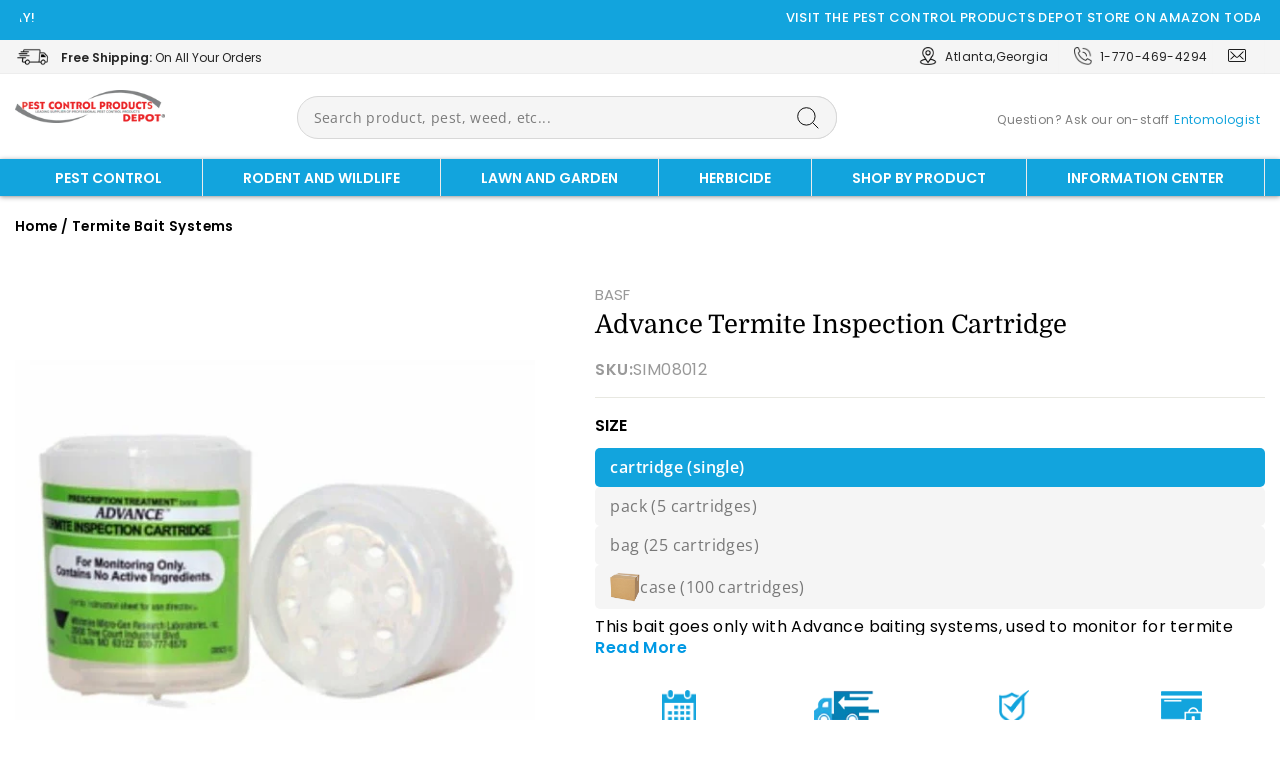

--- FILE ---
content_type: text/html; charset=utf-8
request_url: https://www.pestcontrolproductsdepot.com/products/advance-termite-inspection-cartridge
body_size: 106493
content:
<!doctype html>
<html class="no-js" lang="en" dir="ltr">
  <head>
    <script>/* start spd config */window._spt_delay_keywords=["/gtag/js,gtag(,/checkouts,/tiktok-track.js,/hotjar-,/smile-,/adoric.js,/wpm/,fbq("];window._spt_advdlkws=["/extensions","/wpm/","boomerang","feature","BOOM","BigInt","sendBeacon","preAsssignedValue","tptPageType","/payment-sheet/","asyncLoad","recaptcha","/predictive-search.","brokenFixer","shopify_pay","privacy-banner","e","a"];/* end spd config */</script><meta charset="utf-8">
    <meta http-equiv="X-UA-Compatible" content="IE=edge,chrome=1">
    <meta name="viewport" content="width=device-width,initial-scale=1">
    <meta name="theme-color" content="#12a4dd">
    <link rel="canonical" href="https://www.pestcontrolproductsdepot.com/products/advance-termite-inspection-cartridge">
    <link rel="preconnect" href="https://cdn.shopify.com">
    <link rel="preconnect" href="https://fonts.shopifycdn.com">
    <link rel="dns-prefetch" href="https://productreviews.shopifycdn.com">
    <link rel="dns-prefetch" href="https://ajax.googleapis.com">
    <link rel="dns-prefetch" href="https://maps.googleapis.com">
    <link rel="dns-prefetch" href="https://maps.gstatic.com"><!-- Use default image if og_image is not set or is blank --><meta property="og:site_name" content="Pest Control Products Depot">
<meta property="og:url" content="https://www.pestcontrolproductsdepot.com/products/advance-termite-inspection-cartridge">
<meta property="og:title" content="Advance Termite Inspection Cartridge">
<meta property="og:type" content="product">
<meta property="og:description" content="Shop Advance Termite Inspection Cartridge at pest control products depot. Buy pest control products at a low price and fast shipping.">

<meta property="og:image" content="//www.pestcontrolproductsdepot.com/cdn/shop/files/advance-termite-inspection-cartridge_8f9282df-1496-4952-899c-83396ec23183-9-pest-transformed-744887_1200x1200.jpg?v=1738928755">
<meta property="og:image:secure_url" content="//www.pestcontrolproductsdepot.com/cdn/shop/files/advance-termite-inspection-cartridge_8f9282df-1496-4952-899c-83396ec23183-9-pest-transformed-744887_1200x1200.jpg?v=1738928755">
<meta property="og:image:width" content="1200">
<meta property="og:image:height" content="630"><meta name="twitter:site" content="@pestcontrolpdt">
<meta name="twitter:card" content="summary_large_image">
<meta name="twitter:title" content="Advance Termite Inspection Cartridge">
<meta name="twitter:description" content="Shop Advance Termite Inspection Cartridge at pest control products depot. Buy pest control products at a low price and fast shipping.">
<meta name="twitter:image" content="//www.pestcontrolproductsdepot.com/cdn/shop/files/advance-termite-inspection-cartridge_8f9282df-1496-4952-899c-83396ec23183-9-pest-transformed-744887_1200x1200.jpg?v=1738928755">
<link rel="alternate" href="https://www.pestcontrolproductsdepot.com/products/advance-termite-inspection-cartridge" hreflang="en-us">
    <!-- New Jun20 Google tag (gtag.js) -->
    <script async src="https://www.googletagmanager.com/gtag/js?id=G-CYMRJ31W2Z"></script>
    <script>
      window.dataLayer = window.dataLayer || []; function gtag(){dataLayer.push(arguments);} gtag('js', new Date()); gtag('config', 'G-CYMRJ31W2Z');
    </script>
    <!-- New Jun20  Google Tag Manager -->
    <script>
      (function(w,d,s,l,i){w[l]=w[l]||[];w[l].push({'gtm.start':
      new Date().getTime(),event:'gtm.js'});var f=d.getElementsByTagName(s)[0],
      j=d.createElement(s),dl=l!='dataLayer'?'&l='+l:'';j.async=true;j.src=
      'https://www.googletagmanager.com/gtm.js?id='+i+dl;f.parentNode.insertBefore(j,f);
      })(window,document,'script','dataLayer','GTM-M78M4BL');
    </script>
    <!-- End Google Tag Manager -->
    <meta name="google-site-verification" content="n_Rkkhxm3KoQHFjMPHoKQW6pnfcv-uc2PgVzJWTvzKk">
    
    <meta name="msvalidate.01" content="E345BF9484C94BEFB9001BEAF3FD89B4">
    
    <!-- Google tag (gtag.js) -->
    <script async src="https://www.googletagmanager.com/gtag/js?id=AW-11004185134"></script>
    <script>
      window.dataLayer = window.dataLayer || []; function gtag(){dataLayer.push(arguments);} gtag('js', new Date()); gtag('config', 'AW-11004185134');
    </script><link rel="shortcut icon" href="//www.pestcontrolproductsdepot.com/cdn/shop/files/grow-T3MF8KENBG6BBBM5YR11TYV9_32x32.png?v=1651472469" type="image/png">
    <title>Advance Termite Inspection Cartridge
&ndash; Pest Control Products Depot
</title>


  <meta name="robots" content="INDEX,FOLLOW">
  <!-- This URL does not contain 'category_shop-by-formulation' -->




<!--  -->


<script type="application/ld+json">
  {
    "@context": "http://schema.org",
    "@type": "Organization",
    "name": "Pest Control Products Depot",
    "url": "https://www.pestcontrolproductsdepot.com/",
    "logo": "https://cdn.shopify.com/s/files/1/0571/1645/9214/files/pest_control_logo.png?v=9999999",
    "description": "Shop Top-Notch Pest Control Supplies Online at Pest Control Products Depot. Get effective DIY solutions for a pest-free home. SHOP NOW!",
    "sameAs": [
    "https://www.facebook.com/pestcontrolproductsdepot",
    "https://www.instagram.com/pestcontrolproductsdepot/",
    "https://twitter.com/i/flow/login?redirect_after_login=%2Fpestcontrolpdt",
    "https://www.youtube.com/channel/UCV-kb0uRje31HMsC_63MRKQ/videos"
    ]
  }
</script>


<meta name="description" content="Shop Advance Termite Inspection Cartridge at pest control products depot. Buy pest control products at a low price and fast shipping.">
    <!-- link --><!-- Use default image if og_image is not set or is blank --><meta property="og:site_name" content="Pest Control Products Depot">
<meta property="og:url" content="https://www.pestcontrolproductsdepot.com/products/advance-termite-inspection-cartridge">
<meta property="og:title" content="Advance Termite Inspection Cartridge">
<meta property="og:type" content="product">
<meta property="og:description" content="Shop Advance Termite Inspection Cartridge at pest control products depot. Buy pest control products at a low price and fast shipping.">

<meta property="og:image" content="//www.pestcontrolproductsdepot.com/cdn/shop/files/advance-termite-inspection-cartridge_8f9282df-1496-4952-899c-83396ec23183-9-pest-transformed-744887_1200x1200.jpg?v=1738928755">
<meta property="og:image:secure_url" content="//www.pestcontrolproductsdepot.com/cdn/shop/files/advance-termite-inspection-cartridge_8f9282df-1496-4952-899c-83396ec23183-9-pest-transformed-744887_1200x1200.jpg?v=1738928755">
<meta property="og:image:width" content="1200">
<meta property="og:image:height" content="630"><meta name="twitter:site" content="@pestcontrolpdt">
<meta name="twitter:card" content="summary_large_image">
<meta name="twitter:title" content="Advance Termite Inspection Cartridge">
<meta name="twitter:description" content="Shop Advance Termite Inspection Cartridge at pest control products depot. Buy pest control products at a low price and fast shipping.">
<meta name="twitter:image" content="//www.pestcontrolproductsdepot.com/cdn/shop/files/advance-termite-inspection-cartridge_8f9282df-1496-4952-899c-83396ec23183-9-pest-transformed-744887_1200x1200.jpg?v=1738928755">
<style data-shopify>@font-face {
  font-family: Domine;
  font-weight: 400;
  font-style: normal;
  font-display: swap;
  src: url("//www.pestcontrolproductsdepot.com/cdn/fonts/domine/domine_n4.db7650f19fc5819add9c727a32f1ba7f15f89a56.woff2") format("woff2"),
       url("//www.pestcontrolproductsdepot.com/cdn/fonts/domine/domine_n4.83c0c395d9dcec3568e66c3b52408e6068a5dba8.woff") format("woff");
}

  @font-face {
  font-family: "Open Sans";
  font-weight: 400;
  font-style: normal;
  font-display: swap;
  src: url("//www.pestcontrolproductsdepot.com/cdn/fonts/open_sans/opensans_n4.c32e4d4eca5273f6d4ee95ddf54b5bbb75fc9b61.woff2") format("woff2"),
       url("//www.pestcontrolproductsdepot.com/cdn/fonts/open_sans/opensans_n4.5f3406f8d94162b37bfa232b486ac93ee892406d.woff") format("woff");
}


  @font-face {
  font-family: "Open Sans";
  font-weight: 600;
  font-style: normal;
  font-display: swap;
  src: url("//www.pestcontrolproductsdepot.com/cdn/fonts/open_sans/opensans_n6.15aeff3c913c3fe570c19cdfeed14ce10d09fb08.woff2") format("woff2"),
       url("//www.pestcontrolproductsdepot.com/cdn/fonts/open_sans/opensans_n6.14bef14c75f8837a87f70ce22013cb146ee3e9f3.woff") format("woff");
}

  @font-face {
  font-family: "Open Sans";
  font-weight: 400;
  font-style: italic;
  font-display: swap;
  src: url("//www.pestcontrolproductsdepot.com/cdn/fonts/open_sans/opensans_i4.6f1d45f7a46916cc95c694aab32ecbf7509cbf33.woff2") format("woff2"),
       url("//www.pestcontrolproductsdepot.com/cdn/fonts/open_sans/opensans_i4.4efaa52d5a57aa9a57c1556cc2b7465d18839daa.woff") format("woff");
}

  @font-face {
  font-family: "Open Sans";
  font-weight: 600;
  font-style: italic;
  font-display: swap;
  src: url("//www.pestcontrolproductsdepot.com/cdn/fonts/open_sans/opensans_i6.828bbc1b99433eacd7d50c9f0c1bfe16f27b89a3.woff2") format("woff2"),
       url("//www.pestcontrolproductsdepot.com/cdn/fonts/open_sans/opensans_i6.a79e1402e2bbd56b8069014f43ff9c422c30d057.woff") format("woff");
}

</style><link href="//www.pestcontrolproductsdepot.com/cdn/shop/t/109/assets/theme.css?v=18695779505385312851749727348" rel="stylesheet" type="text/css" media="all" />
    <link href="//www.pestcontrolproductsdepot.com/cdn/shop/t/109/assets/owl.carousel.min.css?v=70516089817612781961741893047" rel="stylesheet" type="text/css" media="all" />
    <link href="//www.pestcontrolproductsdepot.com/cdn/shop/t/109/assets/owl.theme.default.min.css?v=135046118358282713361741893047" rel="stylesheet" type="text/css" media="all" />
    <link href="//www.pestcontrolproductsdepot.com/cdn/shop/t/109/assets/custom.css?v=35076887759585207061741990792" rel="stylesheet" type="text/css" media="all" />
<style data-shopify>:root {
    --typeHeaderPrimary: Domine;
    --typeHeaderFallback: serif;
    --typeHeaderSize: 30px;
    --typeHeaderWeight: 400;
    --typeHeaderLineHeight: 1;
    --typeHeaderSpacing: 0.0em;

    --typeBasePrimary:"Open Sans";
    --typeBaseFallback:sans-serif;
    --typeBaseSize: 16px;
    --typeBaseWeight: 400;
    --typeBaseSpacing: 0.025em;
    --typeBaseLineHeight: 1.6;

    --typeCollectionTitle: 18px;

    --iconWeight: 2px;
    --iconLinecaps: miter;

    
      --buttonRadius: 0px;
    

    --colorGridOverlayOpacity: 0.1;
  }

  .placeholder-content {
    background-image: linear-gradient(100deg, #ffffff 40%, #f7f7f7 63%, #ffffff 79%);
  }</style><script>
      document.documentElement.className = document.documentElement.className.replace('no-js', 'js');

      window.theme = window.theme || {};
      theme.routes = {
        home: "/",
        cart: "/cart.js",
        cartPage: "/cart",
        cartAdd: "/cart/add.js",
        cartChange: "/cart/change.js"
      };
      theme.strings = {
        soldOut: "Sold Out",
        unavailable: "Unavailable",
        stockLabel: "Only [count] items in stock!",
        willNotShipUntil: "Will not ship until [date]",
        willBeInStockAfter: "Will be in stock after [date]",
        waitingForStock: "Inventory on the way",
        savePrice: "Save [saved_amount]",
        cartEmpty: "Your cart is currently empty.",
        cartTermsConfirmation: "You must agree with the terms and conditions of sales to check out",
        searchCollections: "Collections:",
        searchPages: "Pages:",
        searchArticles: "Articles:"
      };
      theme.settings = {
        dynamicVariantsEnable: true,
        dynamicVariantType: "button",
        cartType: "drawer",
        isCustomerTemplate: false,
        moneyFormat: "${{amount}}",
        saveType: "percent",
        recentlyViewedEnabled: false,
        productImageSize: "square",
        productImageCover: false,
        predictiveSearch: true,
        predictiveSearchType: "product,article,page,collection",
        inventoryThreshold: 10,
        quickView: true,
        themeName: 'Impulse',
        themeVersion: "4.1.3"
      };
    </script>
    <script src="https://ajax.googleapis.com/ajax/libs/jquery/2.1.1/jquery.min.js"></script>

    <script>
  const boostSDAssetFileURL = "\/\/www.pestcontrolproductsdepot.com\/cdn\/shop\/t\/109\/assets\/boost_sd_assets_file_url.gif?14639";
  window.boostSDAssetFileURL = boostSDAssetFileURL;

  if (window.boostSDAppConfig) {
    window.boostSDAppConfig.generalSettings.custom_js_asset_url = "//www.pestcontrolproductsdepot.com/cdn/shop/t/109/assets/boost-sd-custom.js?v=160962118398746674481741893047";
    window.boostSDAppConfig.generalSettings.custom_css_asset_url = "//www.pestcontrolproductsdepot.com/cdn/shop/t/109/assets/boost-sd-custom.css?v=40035866552598031601741893047";
  }

  
</script>

<script>window.performance && window.performance.mark && window.performance.mark('shopify.content_for_header.start');</script><meta id="shopify-digital-wallet" name="shopify-digital-wallet" content="/57116459214/digital_wallets/dialog">
<meta name="shopify-checkout-api-token" content="a291f63badebf895b56cf3c690c43910">
<meta id="in-context-paypal-metadata" data-shop-id="57116459214" data-venmo-supported="true" data-environment="production" data-locale="en_US" data-paypal-v4="true" data-currency="USD">
<link rel="alternate" type="application/json+oembed" href="https://www.pestcontrolproductsdepot.com/products/advance-termite-inspection-cartridge.oembed">
<script async="async" src="/checkouts/internal/preloads.js?locale=en-US"></script>
<link rel="preconnect" href="https://shop.app" crossorigin="anonymous">
<script async="async" src="https://shop.app/checkouts/internal/preloads.js?locale=en-US&shop_id=57116459214" crossorigin="anonymous"></script>
<script id="apple-pay-shop-capabilities" type="application/json">{"shopId":57116459214,"countryCode":"US","currencyCode":"USD","merchantCapabilities":["supports3DS"],"merchantId":"gid:\/\/shopify\/Shop\/57116459214","merchantName":"Pest Control Products Depot","requiredBillingContactFields":["postalAddress","email","phone"],"requiredShippingContactFields":["postalAddress","email","phone"],"shippingType":"shipping","supportedNetworks":["visa","masterCard","amex","discover","elo","jcb"],"total":{"type":"pending","label":"Pest Control Products Depot","amount":"1.00"},"shopifyPaymentsEnabled":true,"supportsSubscriptions":true}</script>
<script id="shopify-features" type="application/json">{"accessToken":"a291f63badebf895b56cf3c690c43910","betas":["rich-media-storefront-analytics"],"domain":"www.pestcontrolproductsdepot.com","predictiveSearch":true,"shopId":57116459214,"locale":"en"}</script>
<script>var Shopify = Shopify || {};
Shopify.shop = "pestcontrolproductsdepot.myshopify.com";
Shopify.locale = "en";
Shopify.currency = {"active":"USD","rate":"1.0"};
Shopify.country = "US";
Shopify.theme = {"name":"Live Website - Changes (3\/15\/2025) -- DONE ","id":134522241230,"schema_name":"Impulse","schema_version":"4.1.3","theme_store_id":857,"role":"main"};
Shopify.theme.handle = "null";
Shopify.theme.style = {"id":null,"handle":null};
Shopify.cdnHost = "www.pestcontrolproductsdepot.com/cdn";
Shopify.routes = Shopify.routes || {};
Shopify.routes.root = "/";</script>
<script type="module">!function(o){(o.Shopify=o.Shopify||{}).modules=!0}(window);</script>
<script>!function(o){function n(){var o=[];function n(){o.push(Array.prototype.slice.apply(arguments))}return n.q=o,n}var t=o.Shopify=o.Shopify||{};t.loadFeatures=n(),t.autoloadFeatures=n()}(window);</script>
<script>
  window.ShopifyPay = window.ShopifyPay || {};
  window.ShopifyPay.apiHost = "shop.app\/pay";
  window.ShopifyPay.redirectState = null;
</script>
<script id="shop-js-analytics" type="application/json">{"pageType":"product"}</script>
<script defer="defer" async type="module" src="//www.pestcontrolproductsdepot.com/cdn/shopifycloud/shop-js/modules/v2/client.init-shop-cart-sync_IZsNAliE.en.esm.js"></script>
<script defer="defer" async type="module" src="//www.pestcontrolproductsdepot.com/cdn/shopifycloud/shop-js/modules/v2/chunk.common_0OUaOowp.esm.js"></script>
<script type="module">
  await import("//www.pestcontrolproductsdepot.com/cdn/shopifycloud/shop-js/modules/v2/client.init-shop-cart-sync_IZsNAliE.en.esm.js");
await import("//www.pestcontrolproductsdepot.com/cdn/shopifycloud/shop-js/modules/v2/chunk.common_0OUaOowp.esm.js");

  window.Shopify.SignInWithShop?.initShopCartSync?.({"fedCMEnabled":true,"windoidEnabled":true});

</script>
<script>
  window.Shopify = window.Shopify || {};
  if (!window.Shopify.featureAssets) window.Shopify.featureAssets = {};
  window.Shopify.featureAssets['shop-js'] = {"shop-cart-sync":["modules/v2/client.shop-cart-sync_DLOhI_0X.en.esm.js","modules/v2/chunk.common_0OUaOowp.esm.js"],"init-fed-cm":["modules/v2/client.init-fed-cm_C6YtU0w6.en.esm.js","modules/v2/chunk.common_0OUaOowp.esm.js"],"shop-button":["modules/v2/client.shop-button_BCMx7GTG.en.esm.js","modules/v2/chunk.common_0OUaOowp.esm.js"],"shop-cash-offers":["modules/v2/client.shop-cash-offers_BT26qb5j.en.esm.js","modules/v2/chunk.common_0OUaOowp.esm.js","modules/v2/chunk.modal_CGo_dVj3.esm.js"],"init-windoid":["modules/v2/client.init-windoid_B9PkRMql.en.esm.js","modules/v2/chunk.common_0OUaOowp.esm.js"],"init-shop-email-lookup-coordinator":["modules/v2/client.init-shop-email-lookup-coordinator_DZkqjsbU.en.esm.js","modules/v2/chunk.common_0OUaOowp.esm.js"],"shop-toast-manager":["modules/v2/client.shop-toast-manager_Di2EnuM7.en.esm.js","modules/v2/chunk.common_0OUaOowp.esm.js"],"shop-login-button":["modules/v2/client.shop-login-button_BtqW_SIO.en.esm.js","modules/v2/chunk.common_0OUaOowp.esm.js","modules/v2/chunk.modal_CGo_dVj3.esm.js"],"avatar":["modules/v2/client.avatar_BTnouDA3.en.esm.js"],"pay-button":["modules/v2/client.pay-button_CWa-C9R1.en.esm.js","modules/v2/chunk.common_0OUaOowp.esm.js"],"init-shop-cart-sync":["modules/v2/client.init-shop-cart-sync_IZsNAliE.en.esm.js","modules/v2/chunk.common_0OUaOowp.esm.js"],"init-customer-accounts":["modules/v2/client.init-customer-accounts_DenGwJTU.en.esm.js","modules/v2/client.shop-login-button_BtqW_SIO.en.esm.js","modules/v2/chunk.common_0OUaOowp.esm.js","modules/v2/chunk.modal_CGo_dVj3.esm.js"],"init-shop-for-new-customer-accounts":["modules/v2/client.init-shop-for-new-customer-accounts_JdHXxpS9.en.esm.js","modules/v2/client.shop-login-button_BtqW_SIO.en.esm.js","modules/v2/chunk.common_0OUaOowp.esm.js","modules/v2/chunk.modal_CGo_dVj3.esm.js"],"init-customer-accounts-sign-up":["modules/v2/client.init-customer-accounts-sign-up_D6__K_p8.en.esm.js","modules/v2/client.shop-login-button_BtqW_SIO.en.esm.js","modules/v2/chunk.common_0OUaOowp.esm.js","modules/v2/chunk.modal_CGo_dVj3.esm.js"],"checkout-modal":["modules/v2/client.checkout-modal_C_ZQDY6s.en.esm.js","modules/v2/chunk.common_0OUaOowp.esm.js","modules/v2/chunk.modal_CGo_dVj3.esm.js"],"shop-follow-button":["modules/v2/client.shop-follow-button_XetIsj8l.en.esm.js","modules/v2/chunk.common_0OUaOowp.esm.js","modules/v2/chunk.modal_CGo_dVj3.esm.js"],"lead-capture":["modules/v2/client.lead-capture_DvA72MRN.en.esm.js","modules/v2/chunk.common_0OUaOowp.esm.js","modules/v2/chunk.modal_CGo_dVj3.esm.js"],"shop-login":["modules/v2/client.shop-login_ClXNxyh6.en.esm.js","modules/v2/chunk.common_0OUaOowp.esm.js","modules/v2/chunk.modal_CGo_dVj3.esm.js"],"payment-terms":["modules/v2/client.payment-terms_CNlwjfZz.en.esm.js","modules/v2/chunk.common_0OUaOowp.esm.js","modules/v2/chunk.modal_CGo_dVj3.esm.js"]};
</script>
<script id="__st">var __st={"a":57116459214,"offset":-18000,"reqid":"9edea295-6adb-4041-9243-b9fe2f73b2b7-1768538022","pageurl":"www.pestcontrolproductsdepot.com\/products\/advance-termite-inspection-cartridge","u":"0e184d6efe74","p":"product","rtyp":"product","rid":6746892599502};</script>
<script>window.ShopifyPaypalV4VisibilityTracking = true;</script>
<script id="captcha-bootstrap">!function(){'use strict';const t='contact',e='account',n='new_comment',o=[[t,t],['blogs',n],['comments',n],[t,'customer']],c=[[e,'customer_login'],[e,'guest_login'],[e,'recover_customer_password'],[e,'create_customer']],r=t=>t.map((([t,e])=>`form[action*='/${t}']:not([data-nocaptcha='true']) input[name='form_type'][value='${e}']`)).join(','),a=t=>()=>t?[...document.querySelectorAll(t)].map((t=>t.form)):[];function s(){const t=[...o],e=r(t);return a(e)}const i='password',u='form_key',d=['recaptcha-v3-token','g-recaptcha-response','h-captcha-response',i],f=()=>{try{return window.sessionStorage}catch{return}},m='__shopify_v',_=t=>t.elements[u];function p(t,e,n=!1){try{const o=window.sessionStorage,c=JSON.parse(o.getItem(e)),{data:r}=function(t){const{data:e,action:n}=t;return t[m]||n?{data:e,action:n}:{data:t,action:n}}(c);for(const[e,n]of Object.entries(r))t.elements[e]&&(t.elements[e].value=n);n&&o.removeItem(e)}catch(o){console.error('form repopulation failed',{error:o})}}const l='form_type',E='cptcha';function T(t){t.dataset[E]=!0}const w=window,h=w.document,L='Shopify',v='ce_forms',y='captcha';let A=!1;((t,e)=>{const n=(g='f06e6c50-85a8-45c8-87d0-21a2b65856fe',I='https://cdn.shopify.com/shopifycloud/storefront-forms-hcaptcha/ce_storefront_forms_captcha_hcaptcha.v1.5.2.iife.js',D={infoText:'Protected by hCaptcha',privacyText:'Privacy',termsText:'Terms'},(t,e,n)=>{const o=w[L][v],c=o.bindForm;if(c)return c(t,g,e,D).then(n);var r;o.q.push([[t,g,e,D],n]),r=I,A||(h.body.append(Object.assign(h.createElement('script'),{id:'captcha-provider',async:!0,src:r})),A=!0)});var g,I,D;w[L]=w[L]||{},w[L][v]=w[L][v]||{},w[L][v].q=[],w[L][y]=w[L][y]||{},w[L][y].protect=function(t,e){n(t,void 0,e),T(t)},Object.freeze(w[L][y]),function(t,e,n,w,h,L){const[v,y,A,g]=function(t,e,n){const i=e?o:[],u=t?c:[],d=[...i,...u],f=r(d),m=r(i),_=r(d.filter((([t,e])=>n.includes(e))));return[a(f),a(m),a(_),s()]}(w,h,L),I=t=>{const e=t.target;return e instanceof HTMLFormElement?e:e&&e.form},D=t=>v().includes(t);t.addEventListener('submit',(t=>{const e=I(t);if(!e)return;const n=D(e)&&!e.dataset.hcaptchaBound&&!e.dataset.recaptchaBound,o=_(e),c=g().includes(e)&&(!o||!o.value);(n||c)&&t.preventDefault(),c&&!n&&(function(t){try{if(!f())return;!function(t){const e=f();if(!e)return;const n=_(t);if(!n)return;const o=n.value;o&&e.removeItem(o)}(t);const e=Array.from(Array(32),(()=>Math.random().toString(36)[2])).join('');!function(t,e){_(t)||t.append(Object.assign(document.createElement('input'),{type:'hidden',name:u})),t.elements[u].value=e}(t,e),function(t,e){const n=f();if(!n)return;const o=[...t.querySelectorAll(`input[type='${i}']`)].map((({name:t})=>t)),c=[...d,...o],r={};for(const[a,s]of new FormData(t).entries())c.includes(a)||(r[a]=s);n.setItem(e,JSON.stringify({[m]:1,action:t.action,data:r}))}(t,e)}catch(e){console.error('failed to persist form',e)}}(e),e.submit())}));const S=(t,e)=>{t&&!t.dataset[E]&&(n(t,e.some((e=>e===t))),T(t))};for(const o of['focusin','change'])t.addEventListener(o,(t=>{const e=I(t);D(e)&&S(e,y())}));const B=e.get('form_key'),M=e.get(l),P=B&&M;t.addEventListener('DOMContentLoaded',(()=>{const t=y();if(P)for(const e of t)e.elements[l].value===M&&p(e,B);[...new Set([...A(),...v().filter((t=>'true'===t.dataset.shopifyCaptcha))])].forEach((e=>S(e,t)))}))}(h,new URLSearchParams(w.location.search),n,t,e,['guest_login'])})(!0,!0)}();</script>
<script integrity="sha256-4kQ18oKyAcykRKYeNunJcIwy7WH5gtpwJnB7kiuLZ1E=" data-source-attribution="shopify.loadfeatures" defer="defer" src="//www.pestcontrolproductsdepot.com/cdn/shopifycloud/storefront/assets/storefront/load_feature-a0a9edcb.js" crossorigin="anonymous"></script>
<script crossorigin="anonymous" defer="defer" src="//www.pestcontrolproductsdepot.com/cdn/shopifycloud/storefront/assets/shopify_pay/storefront-65b4c6d7.js?v=20250812"></script>
<script data-source-attribution="shopify.dynamic_checkout.dynamic.init">var Shopify=Shopify||{};Shopify.PaymentButton=Shopify.PaymentButton||{isStorefrontPortableWallets:!0,init:function(){window.Shopify.PaymentButton.init=function(){};var t=document.createElement("script");t.src="https://www.pestcontrolproductsdepot.com/cdn/shopifycloud/portable-wallets/latest/portable-wallets.en.js",t.type="module",document.head.appendChild(t)}};
</script>
<script data-source-attribution="shopify.dynamic_checkout.buyer_consent">
  function portableWalletsHideBuyerConsent(e){var t=document.getElementById("shopify-buyer-consent"),n=document.getElementById("shopify-subscription-policy-button");t&&n&&(t.classList.add("hidden"),t.setAttribute("aria-hidden","true"),n.removeEventListener("click",e))}function portableWalletsShowBuyerConsent(e){var t=document.getElementById("shopify-buyer-consent"),n=document.getElementById("shopify-subscription-policy-button");t&&n&&(t.classList.remove("hidden"),t.removeAttribute("aria-hidden"),n.addEventListener("click",e))}window.Shopify?.PaymentButton&&(window.Shopify.PaymentButton.hideBuyerConsent=portableWalletsHideBuyerConsent,window.Shopify.PaymentButton.showBuyerConsent=portableWalletsShowBuyerConsent);
</script>
<script data-source-attribution="shopify.dynamic_checkout.cart.bootstrap">document.addEventListener("DOMContentLoaded",(function(){function t(){return document.querySelector("shopify-accelerated-checkout-cart, shopify-accelerated-checkout")}if(t())Shopify.PaymentButton.init();else{new MutationObserver((function(e,n){t()&&(Shopify.PaymentButton.init(),n.disconnect())})).observe(document.body,{childList:!0,subtree:!0})}}));
</script>
<script id='scb4127' type='text/javascript' async='' src='https://www.pestcontrolproductsdepot.com/cdn/shopifycloud/privacy-banner/storefront-banner.js'></script><link id="shopify-accelerated-checkout-styles" rel="stylesheet" media="screen" href="https://www.pestcontrolproductsdepot.com/cdn/shopifycloud/portable-wallets/latest/accelerated-checkout-backwards-compat.css" crossorigin="anonymous">
<style id="shopify-accelerated-checkout-cart">
        #shopify-buyer-consent {
  margin-top: 1em;
  display: inline-block;
  width: 100%;
}

#shopify-buyer-consent.hidden {
  display: none;
}

#shopify-subscription-policy-button {
  background: none;
  border: none;
  padding: 0;
  text-decoration: underline;
  font-size: inherit;
  cursor: pointer;
}

#shopify-subscription-policy-button::before {
  box-shadow: none;
}

      </style>

<script>window.performance && window.performance.mark && window.performance.mark('shopify.content_for_header.end');</script><script src="//www.pestcontrolproductsdepot.com/cdn/shop/t/109/assets/vendor-scripts-v9.js" defer="defer"></script><script src="//www.pestcontrolproductsdepot.com/cdn/shop/t/109/assets/theme.js?v=173797871631558316821741893047" defer="defer"></script>
    <script src="//www.pestcontrolproductsdepot.com/cdn/shop/t/109/assets/custom.js?v=107904819151665676471741893047" defer="defer"></script>

    
<link rel="stylesheet" href="https://cdnjs.cloudflare.com/ajax/libs/jquery-confirm/3.3.2/jquery-confirm.min.css">
    <script src="https://cdnjs.cloudflare.com/ajax/libs/jquery-confirm/3.3.2/jquery-confirm.min.js"></script>

    <script>
      $(document).ready(function(){
        $('img').bind('contextmenu', function(e) { return false; });
      });
    </script>

    <script src="https://www.gstatic.com/firebasejs/8.2.1/firebase-app.js"></script>
    <script src="https://www.gstatic.com/firebasejs/8.2.1/firebase-analytics.js"></script>
    <script src="https://www.gstatic.com/firebasejs/8.2.1/firebase-auth.js"></script>
    <script src="https://www.gstatic.com/firebasejs/8.2.1/firebase-firestore.js"></script>
    
    


  <link href="https://monorail-edge.shopifysvc.com" rel="dns-prefetch">
<script>(function(){if ("sendBeacon" in navigator && "performance" in window) {try {var session_token_from_headers = performance.getEntriesByType('navigation')[0].serverTiming.find(x => x.name == '_s').description;} catch {var session_token_from_headers = undefined;}var session_cookie_matches = document.cookie.match(/_shopify_s=([^;]*)/);var session_token_from_cookie = session_cookie_matches && session_cookie_matches.length === 2 ? session_cookie_matches[1] : "";var session_token = session_token_from_headers || session_token_from_cookie || "";function handle_abandonment_event(e) {var entries = performance.getEntries().filter(function(entry) {return /monorail-edge.shopifysvc.com/.test(entry.name);});if (!window.abandonment_tracked && entries.length === 0) {window.abandonment_tracked = true;var currentMs = Date.now();var navigation_start = performance.timing.navigationStart;var payload = {shop_id: 57116459214,url: window.location.href,navigation_start,duration: currentMs - navigation_start,session_token,page_type: "product"};window.navigator.sendBeacon("https://monorail-edge.shopifysvc.com/v1/produce", JSON.stringify({schema_id: "online_store_buyer_site_abandonment/1.1",payload: payload,metadata: {event_created_at_ms: currentMs,event_sent_at_ms: currentMs}}));}}window.addEventListener('pagehide', handle_abandonment_event);}}());</script>
<script id="web-pixels-manager-setup">(function e(e,d,r,n,o){if(void 0===o&&(o={}),!Boolean(null===(a=null===(i=window.Shopify)||void 0===i?void 0:i.analytics)||void 0===a?void 0:a.replayQueue)){var i,a;window.Shopify=window.Shopify||{};var t=window.Shopify;t.analytics=t.analytics||{};var s=t.analytics;s.replayQueue=[],s.publish=function(e,d,r){return s.replayQueue.push([e,d,r]),!0};try{self.performance.mark("wpm:start")}catch(e){}var l=function(){var e={modern:/Edge?\/(1{2}[4-9]|1[2-9]\d|[2-9]\d{2}|\d{4,})\.\d+(\.\d+|)|Firefox\/(1{2}[4-9]|1[2-9]\d|[2-9]\d{2}|\d{4,})\.\d+(\.\d+|)|Chrom(ium|e)\/(9{2}|\d{3,})\.\d+(\.\d+|)|(Maci|X1{2}).+ Version\/(15\.\d+|(1[6-9]|[2-9]\d|\d{3,})\.\d+)([,.]\d+|)( \(\w+\)|)( Mobile\/\w+|) Safari\/|Chrome.+OPR\/(9{2}|\d{3,})\.\d+\.\d+|(CPU[ +]OS|iPhone[ +]OS|CPU[ +]iPhone|CPU IPhone OS|CPU iPad OS)[ +]+(15[._]\d+|(1[6-9]|[2-9]\d|\d{3,})[._]\d+)([._]\d+|)|Android:?[ /-](13[3-9]|1[4-9]\d|[2-9]\d{2}|\d{4,})(\.\d+|)(\.\d+|)|Android.+Firefox\/(13[5-9]|1[4-9]\d|[2-9]\d{2}|\d{4,})\.\d+(\.\d+|)|Android.+Chrom(ium|e)\/(13[3-9]|1[4-9]\d|[2-9]\d{2}|\d{4,})\.\d+(\.\d+|)|SamsungBrowser\/([2-9]\d|\d{3,})\.\d+/,legacy:/Edge?\/(1[6-9]|[2-9]\d|\d{3,})\.\d+(\.\d+|)|Firefox\/(5[4-9]|[6-9]\d|\d{3,})\.\d+(\.\d+|)|Chrom(ium|e)\/(5[1-9]|[6-9]\d|\d{3,})\.\d+(\.\d+|)([\d.]+$|.*Safari\/(?![\d.]+ Edge\/[\d.]+$))|(Maci|X1{2}).+ Version\/(10\.\d+|(1[1-9]|[2-9]\d|\d{3,})\.\d+)([,.]\d+|)( \(\w+\)|)( Mobile\/\w+|) Safari\/|Chrome.+OPR\/(3[89]|[4-9]\d|\d{3,})\.\d+\.\d+|(CPU[ +]OS|iPhone[ +]OS|CPU[ +]iPhone|CPU IPhone OS|CPU iPad OS)[ +]+(10[._]\d+|(1[1-9]|[2-9]\d|\d{3,})[._]\d+)([._]\d+|)|Android:?[ /-](13[3-9]|1[4-9]\d|[2-9]\d{2}|\d{4,})(\.\d+|)(\.\d+|)|Mobile Safari.+OPR\/([89]\d|\d{3,})\.\d+\.\d+|Android.+Firefox\/(13[5-9]|1[4-9]\d|[2-9]\d{2}|\d{4,})\.\d+(\.\d+|)|Android.+Chrom(ium|e)\/(13[3-9]|1[4-9]\d|[2-9]\d{2}|\d{4,})\.\d+(\.\d+|)|Android.+(UC? ?Browser|UCWEB|U3)[ /]?(15\.([5-9]|\d{2,})|(1[6-9]|[2-9]\d|\d{3,})\.\d+)\.\d+|SamsungBrowser\/(5\.\d+|([6-9]|\d{2,})\.\d+)|Android.+MQ{2}Browser\/(14(\.(9|\d{2,})|)|(1[5-9]|[2-9]\d|\d{3,})(\.\d+|))(\.\d+|)|K[Aa][Ii]OS\/(3\.\d+|([4-9]|\d{2,})\.\d+)(\.\d+|)/},d=e.modern,r=e.legacy,n=navigator.userAgent;return n.match(d)?"modern":n.match(r)?"legacy":"unknown"}(),u="modern"===l?"modern":"legacy",c=(null!=n?n:{modern:"",legacy:""})[u],f=function(e){return[e.baseUrl,"/wpm","/b",e.hashVersion,"modern"===e.buildTarget?"m":"l",".js"].join("")}({baseUrl:d,hashVersion:r,buildTarget:u}),m=function(e){var d=e.version,r=e.bundleTarget,n=e.surface,o=e.pageUrl,i=e.monorailEndpoint;return{emit:function(e){var a=e.status,t=e.errorMsg,s=(new Date).getTime(),l=JSON.stringify({metadata:{event_sent_at_ms:s},events:[{schema_id:"web_pixels_manager_load/3.1",payload:{version:d,bundle_target:r,page_url:o,status:a,surface:n,error_msg:t},metadata:{event_created_at_ms:s}}]});if(!i)return console&&console.warn&&console.warn("[Web Pixels Manager] No Monorail endpoint provided, skipping logging."),!1;try{return self.navigator.sendBeacon.bind(self.navigator)(i,l)}catch(e){}var u=new XMLHttpRequest;try{return u.open("POST",i,!0),u.setRequestHeader("Content-Type","text/plain"),u.send(l),!0}catch(e){return console&&console.warn&&console.warn("[Web Pixels Manager] Got an unhandled error while logging to Monorail."),!1}}}}({version:r,bundleTarget:l,surface:e.surface,pageUrl:self.location.href,monorailEndpoint:e.monorailEndpoint});try{o.browserTarget=l,function(e){var d=e.src,r=e.async,n=void 0===r||r,o=e.onload,i=e.onerror,a=e.sri,t=e.scriptDataAttributes,s=void 0===t?{}:t,l=document.createElement("script"),u=document.querySelector("head"),c=document.querySelector("body");if(l.async=n,l.src=d,a&&(l.integrity=a,l.crossOrigin="anonymous"),s)for(var f in s)if(Object.prototype.hasOwnProperty.call(s,f))try{l.dataset[f]=s[f]}catch(e){}if(o&&l.addEventListener("load",o),i&&l.addEventListener("error",i),u)u.appendChild(l);else{if(!c)throw new Error("Did not find a head or body element to append the script");c.appendChild(l)}}({src:f,async:!0,onload:function(){if(!function(){var e,d;return Boolean(null===(d=null===(e=window.Shopify)||void 0===e?void 0:e.analytics)||void 0===d?void 0:d.initialized)}()){var d=window.webPixelsManager.init(e)||void 0;if(d){var r=window.Shopify.analytics;r.replayQueue.forEach((function(e){var r=e[0],n=e[1],o=e[2];d.publishCustomEvent(r,n,o)})),r.replayQueue=[],r.publish=d.publishCustomEvent,r.visitor=d.visitor,r.initialized=!0}}},onerror:function(){return m.emit({status:"failed",errorMsg:"".concat(f," has failed to load")})},sri:function(e){var d=/^sha384-[A-Za-z0-9+/=]+$/;return"string"==typeof e&&d.test(e)}(c)?c:"",scriptDataAttributes:o}),m.emit({status:"loading"})}catch(e){m.emit({status:"failed",errorMsg:(null==e?void 0:e.message)||"Unknown error"})}}})({shopId: 57116459214,storefrontBaseUrl: "https://www.pestcontrolproductsdepot.com",extensionsBaseUrl: "https://extensions.shopifycdn.com/cdn/shopifycloud/web-pixels-manager",monorailEndpoint: "https://monorail-edge.shopifysvc.com/unstable/produce_batch",surface: "storefront-renderer",enabledBetaFlags: ["2dca8a86"],webPixelsConfigList: [{"id":"shopify-app-pixel","configuration":"{}","eventPayloadVersion":"v1","runtimeContext":"STRICT","scriptVersion":"0450","apiClientId":"shopify-pixel","type":"APP","privacyPurposes":["ANALYTICS","MARKETING"]},{"id":"shopify-custom-pixel","eventPayloadVersion":"v1","runtimeContext":"LAX","scriptVersion":"0450","apiClientId":"shopify-pixel","type":"CUSTOM","privacyPurposes":["ANALYTICS","MARKETING"]}],isMerchantRequest: false,initData: {"shop":{"name":"Pest Control Products Depot","paymentSettings":{"currencyCode":"USD"},"myshopifyDomain":"pestcontrolproductsdepot.myshopify.com","countryCode":"US","storefrontUrl":"https:\/\/www.pestcontrolproductsdepot.com"},"customer":null,"cart":null,"checkout":null,"productVariants":[{"price":{"amount":9.45,"currencyCode":"USD"},"product":{"title":"Advance Termite Inspection Cartridge","vendor":"pestcontrolproductsdepot.com","id":"6746892599502","untranslatedTitle":"Advance Termite Inspection Cartridge","url":"\/products\/advance-termite-inspection-cartridge","type":"Shop by Pest"},"id":"42655553585358","image":{"src":"\/\/www.pestcontrolproductsdepot.com\/cdn\/shop\/files\/advance-termite-inspection-cartridge_8f9282df-1496-4952-899c-83396ec23183-9-pest-transformed-744887.jpg?v=1738928755"},"sku":"SIM08012","title":"cartridge (single)","untranslatedTitle":"cartridge (single)"},{"price":{"amount":36.75,"currencyCode":"USD"},"product":{"title":"Advance Termite Inspection Cartridge","vendor":"pestcontrolproductsdepot.com","id":"6746892599502","untranslatedTitle":"Advance Termite Inspection Cartridge","url":"\/products\/advance-termite-inspection-cartridge","type":"Shop by Pest"},"id":"42655553618126","image":{"src":"\/\/www.pestcontrolproductsdepot.com\/cdn\/shop\/files\/advance-termite-inspection-cartridge_8f9282df-1496-4952-899c-83396ec23183-9-pest-transformed-744887.jpg?v=1738928755"},"sku":"SIM08013","title":"pack (5 cartridges)","untranslatedTitle":"pack (5 cartridges)"},{"price":{"amount":171.66,"currencyCode":"USD"},"product":{"title":"Advance Termite Inspection Cartridge","vendor":"pestcontrolproductsdepot.com","id":"6746892599502","untranslatedTitle":"Advance Termite Inspection Cartridge","url":"\/products\/advance-termite-inspection-cartridge","type":"Shop by Pest"},"id":"40744652472526","image":{"src":"\/\/www.pestcontrolproductsdepot.com\/cdn\/shop\/files\/advance-termite-inspection-cartridge_8f9282df-1496-4952-899c-83396ec23183-9-pest-transformed-744887.jpg?v=1738928755"},"sku":"SIM322","title":"bag (25 cartridges)","untranslatedTitle":"bag (25 cartridges)"},{"price":{"amount":679.38,"currencyCode":"USD"},"product":{"title":"Advance Termite Inspection Cartridge","vendor":"pestcontrolproductsdepot.com","id":"6746892599502","untranslatedTitle":"Advance Termite Inspection Cartridge","url":"\/products\/advance-termite-inspection-cartridge","type":"Shop by Pest"},"id":"42655553650894","image":{"src":"\/\/www.pestcontrolproductsdepot.com\/cdn\/shop\/files\/advance-termite-inspection-cartridge_8f9282df-1496-4952-899c-83396ec23183-9-pest-transformed-744887.jpg?v=1738928755"},"sku":"SIM08014","title":"case (100 cartridges)","untranslatedTitle":"case (100 cartridges)"}],"purchasingCompany":null},},"https://www.pestcontrolproductsdepot.com/cdn","fcfee988w5aeb613cpc8e4bc33m6693e112",{"modern":"","legacy":""},{"shopId":"57116459214","storefrontBaseUrl":"https:\/\/www.pestcontrolproductsdepot.com","extensionBaseUrl":"https:\/\/extensions.shopifycdn.com\/cdn\/shopifycloud\/web-pixels-manager","surface":"storefront-renderer","enabledBetaFlags":"[\"2dca8a86\"]","isMerchantRequest":"false","hashVersion":"fcfee988w5aeb613cpc8e4bc33m6693e112","publish":"custom","events":"[[\"page_viewed\",{}],[\"product_viewed\",{\"productVariant\":{\"price\":{\"amount\":9.45,\"currencyCode\":\"USD\"},\"product\":{\"title\":\"Advance Termite Inspection Cartridge\",\"vendor\":\"pestcontrolproductsdepot.com\",\"id\":\"6746892599502\",\"untranslatedTitle\":\"Advance Termite Inspection Cartridge\",\"url\":\"\/products\/advance-termite-inspection-cartridge\",\"type\":\"Shop by Pest\"},\"id\":\"42655553585358\",\"image\":{\"src\":\"\/\/www.pestcontrolproductsdepot.com\/cdn\/shop\/files\/advance-termite-inspection-cartridge_8f9282df-1496-4952-899c-83396ec23183-9-pest-transformed-744887.jpg?v=1738928755\"},\"sku\":\"SIM08012\",\"title\":\"cartridge (single)\",\"untranslatedTitle\":\"cartridge (single)\"}}]]"});</script><script>
  window.ShopifyAnalytics = window.ShopifyAnalytics || {};
  window.ShopifyAnalytics.meta = window.ShopifyAnalytics.meta || {};
  window.ShopifyAnalytics.meta.currency = 'USD';
  var meta = {"product":{"id":6746892599502,"gid":"gid:\/\/shopify\/Product\/6746892599502","vendor":"pestcontrolproductsdepot.com","type":"Shop by Pest","handle":"advance-termite-inspection-cartridge","variants":[{"id":42655553585358,"price":945,"name":"Advance Termite Inspection Cartridge - cartridge (single)","public_title":"cartridge (single)","sku":"SIM08012"},{"id":42655553618126,"price":3675,"name":"Advance Termite Inspection Cartridge - pack (5 cartridges)","public_title":"pack (5 cartridges)","sku":"SIM08013"},{"id":40744652472526,"price":17166,"name":"Advance Termite Inspection Cartridge - bag (25 cartridges)","public_title":"bag (25 cartridges)","sku":"SIM322"},{"id":42655553650894,"price":67938,"name":"Advance Termite Inspection Cartridge - case (100 cartridges)","public_title":"case (100 cartridges)","sku":"SIM08014"}],"remote":false},"page":{"pageType":"product","resourceType":"product","resourceId":6746892599502,"requestId":"9edea295-6adb-4041-9243-b9fe2f73b2b7-1768538022"}};
  for (var attr in meta) {
    window.ShopifyAnalytics.meta[attr] = meta[attr];
  }
</script>
<script class="analytics">
  (function () {
    var customDocumentWrite = function(content) {
      var jquery = null;

      if (window.jQuery) {
        jquery = window.jQuery;
      } else if (window.Checkout && window.Checkout.$) {
        jquery = window.Checkout.$;
      }

      if (jquery) {
        jquery('body').append(content);
      }
    };

    var hasLoggedConversion = function(token) {
      if (token) {
        return document.cookie.indexOf('loggedConversion=' + token) !== -1;
      }
      return false;
    }

    var setCookieIfConversion = function(token) {
      if (token) {
        var twoMonthsFromNow = new Date(Date.now());
        twoMonthsFromNow.setMonth(twoMonthsFromNow.getMonth() + 2);

        document.cookie = 'loggedConversion=' + token + '; expires=' + twoMonthsFromNow;
      }
    }

    var trekkie = window.ShopifyAnalytics.lib = window.trekkie = window.trekkie || [];
    if (trekkie.integrations) {
      return;
    }
    trekkie.methods = [
      'identify',
      'page',
      'ready',
      'track',
      'trackForm',
      'trackLink'
    ];
    trekkie.factory = function(method) {
      return function() {
        var args = Array.prototype.slice.call(arguments);
        args.unshift(method);
        trekkie.push(args);
        return trekkie;
      };
    };
    for (var i = 0; i < trekkie.methods.length; i++) {
      var key = trekkie.methods[i];
      trekkie[key] = trekkie.factory(key);
    }
    trekkie.load = function(config) {
      trekkie.config = config || {};
      trekkie.config.initialDocumentCookie = document.cookie;
      var first = document.getElementsByTagName('script')[0];
      var script = document.createElement('script');
      script.type = 'text/javascript';
      script.onerror = function(e) {
        var scriptFallback = document.createElement('script');
        scriptFallback.type = 'text/javascript';
        scriptFallback.onerror = function(error) {
                var Monorail = {
      produce: function produce(monorailDomain, schemaId, payload) {
        var currentMs = new Date().getTime();
        var event = {
          schema_id: schemaId,
          payload: payload,
          metadata: {
            event_created_at_ms: currentMs,
            event_sent_at_ms: currentMs
          }
        };
        return Monorail.sendRequest("https://" + monorailDomain + "/v1/produce", JSON.stringify(event));
      },
      sendRequest: function sendRequest(endpointUrl, payload) {
        // Try the sendBeacon API
        if (window && window.navigator && typeof window.navigator.sendBeacon === 'function' && typeof window.Blob === 'function' && !Monorail.isIos12()) {
          var blobData = new window.Blob([payload], {
            type: 'text/plain'
          });

          if (window.navigator.sendBeacon(endpointUrl, blobData)) {
            return true;
          } // sendBeacon was not successful

        } // XHR beacon

        var xhr = new XMLHttpRequest();

        try {
          xhr.open('POST', endpointUrl);
          xhr.setRequestHeader('Content-Type', 'text/plain');
          xhr.send(payload);
        } catch (e) {
          console.log(e);
        }

        return false;
      },
      isIos12: function isIos12() {
        return window.navigator.userAgent.lastIndexOf('iPhone; CPU iPhone OS 12_') !== -1 || window.navigator.userAgent.lastIndexOf('iPad; CPU OS 12_') !== -1;
      }
    };
    Monorail.produce('monorail-edge.shopifysvc.com',
      'trekkie_storefront_load_errors/1.1',
      {shop_id: 57116459214,
      theme_id: 134522241230,
      app_name: "storefront",
      context_url: window.location.href,
      source_url: "//www.pestcontrolproductsdepot.com/cdn/s/trekkie.storefront.cd680fe47e6c39ca5d5df5f0a32d569bc48c0f27.min.js"});

        };
        scriptFallback.async = true;
        scriptFallback.src = '//www.pestcontrolproductsdepot.com/cdn/s/trekkie.storefront.cd680fe47e6c39ca5d5df5f0a32d569bc48c0f27.min.js';
        first.parentNode.insertBefore(scriptFallback, first);
      };
      script.async = true;
      script.src = '//www.pestcontrolproductsdepot.com/cdn/s/trekkie.storefront.cd680fe47e6c39ca5d5df5f0a32d569bc48c0f27.min.js';
      first.parentNode.insertBefore(script, first);
    };
    trekkie.load(
      {"Trekkie":{"appName":"storefront","development":false,"defaultAttributes":{"shopId":57116459214,"isMerchantRequest":null,"themeId":134522241230,"themeCityHash":"13563008448936021679","contentLanguage":"en","currency":"USD","eventMetadataId":"e9377603-7c5f-43e0-be7f-1d2680744f2e"},"isServerSideCookieWritingEnabled":true,"monorailRegion":"shop_domain","enabledBetaFlags":["65f19447"]},"Session Attribution":{},"S2S":{"facebookCapiEnabled":false,"source":"trekkie-storefront-renderer","apiClientId":580111}}
    );

    var loaded = false;
    trekkie.ready(function() {
      if (loaded) return;
      loaded = true;

      window.ShopifyAnalytics.lib = window.trekkie;

      var originalDocumentWrite = document.write;
      document.write = customDocumentWrite;
      try { window.ShopifyAnalytics.merchantGoogleAnalytics.call(this); } catch(error) {};
      document.write = originalDocumentWrite;

      window.ShopifyAnalytics.lib.page(null,{"pageType":"product","resourceType":"product","resourceId":6746892599502,"requestId":"9edea295-6adb-4041-9243-b9fe2f73b2b7-1768538022","shopifyEmitted":true});

      var match = window.location.pathname.match(/checkouts\/(.+)\/(thank_you|post_purchase)/)
      var token = match? match[1]: undefined;
      if (!hasLoggedConversion(token)) {
        setCookieIfConversion(token);
        window.ShopifyAnalytics.lib.track("Viewed Product",{"currency":"USD","variantId":42655553585358,"productId":6746892599502,"productGid":"gid:\/\/shopify\/Product\/6746892599502","name":"Advance Termite Inspection Cartridge - cartridge (single)","price":"9.45","sku":"SIM08012","brand":"pestcontrolproductsdepot.com","variant":"cartridge (single)","category":"Shop by Pest","nonInteraction":true,"remote":false},undefined,undefined,{"shopifyEmitted":true});
      window.ShopifyAnalytics.lib.track("monorail:\/\/trekkie_storefront_viewed_product\/1.1",{"currency":"USD","variantId":42655553585358,"productId":6746892599502,"productGid":"gid:\/\/shopify\/Product\/6746892599502","name":"Advance Termite Inspection Cartridge - cartridge (single)","price":"9.45","sku":"SIM08012","brand":"pestcontrolproductsdepot.com","variant":"cartridge (single)","category":"Shop by Pest","nonInteraction":true,"remote":false,"referer":"https:\/\/www.pestcontrolproductsdepot.com\/products\/advance-termite-inspection-cartridge"});
      }
    });


        var eventsListenerScript = document.createElement('script');
        eventsListenerScript.async = true;
        eventsListenerScript.src = "//www.pestcontrolproductsdepot.com/cdn/shopifycloud/storefront/assets/shop_events_listener-3da45d37.js";
        document.getElementsByTagName('head')[0].appendChild(eventsListenerScript);

})();</script>
  <script>
  if (!window.ga || (window.ga && typeof window.ga !== 'function')) {
    window.ga = function ga() {
      (window.ga.q = window.ga.q || []).push(arguments);
      if (window.Shopify && window.Shopify.analytics && typeof window.Shopify.analytics.publish === 'function') {
        window.Shopify.analytics.publish("ga_stub_called", {}, {sendTo: "google_osp_migration"});
      }
      console.error("Shopify's Google Analytics stub called with:", Array.from(arguments), "\nSee https://help.shopify.com/manual/promoting-marketing/pixels/pixel-migration#google for more information.");
    };
    if (window.Shopify && window.Shopify.analytics && typeof window.Shopify.analytics.publish === 'function') {
      window.Shopify.analytics.publish("ga_stub_initialized", {}, {sendTo: "google_osp_migration"});
    }
  }
</script>
<script
  defer
  src="https://www.pestcontrolproductsdepot.com/cdn/shopifycloud/perf-kit/shopify-perf-kit-3.0.3.min.js"
  data-application="storefront-renderer"
  data-shop-id="57116459214"
  data-render-region="gcp-us-central1"
  data-page-type="product"
  data-theme-instance-id="134522241230"
  data-theme-name="Impulse"
  data-theme-version="4.1.3"
  data-monorail-region="shop_domain"
  data-resource-timing-sampling-rate="10"
  data-shs="true"
  data-shs-beacon="true"
  data-shs-export-with-fetch="true"
  data-shs-logs-sample-rate="1"
  data-shs-beacon-endpoint="https://www.pestcontrolproductsdepot.com/api/collect"
></script>
</head>
  <body
    class="template-product"
    data-center-text="true"
    data-button_style="square"
    data-type_header_capitalize="true"
    data-type_headers_align_text="true"
    data-type_product_capitalize="true"
    data-swatch_style="round"
    
  >
    <!-- New Jun20 Google Tag Manager (noscript) -->
    <noscript
      ><iframe
        src="https://www.googletagmanager.com/ns.html?id=GTM-M78M4BL"
        height="0"
        width="0"
        style="display:none;visibility:hidden"
      ></iframe
    ></noscript>
    <!-- End Google Tag Manager (noscript) -->
    <a class="in-page-link visually-hidden skip-link" href="#MainContent">Skip to content</a>
    <div id="PageContainer" class="page-container">
      <div class="transition-body"><div id="shopify-section-annaounce-slider" class="shopify-section">
<div class="zwk-announcement-bar ">
  <div class="zwk-messages "><div class="zwk-message " id="zwk-message" >
      <div class="marquee">
        <div class="marquee--inner">
          <span>
           <a href="https://www.amazon.com/s?marketplaceID=ATVPDKIKX0DER&me=A2BVL01R53GQ6P&ref=glow_cls&refresh=1" target="_blank">
      <p>Visit the Pest Control Products Depot Store on Amazon Today!</p>  
           </a>
      </span>

              <span>
           <a href="https://www.amazon.com/s?marketplaceID=ATVPDKIKX0DER&me=A2BVL01R53GQ6P&ref=glow_cls&refresh=1" target="_blank">
      <p>Visit the Pest Control Products Depot Store on Amazon Today!</p>  
           </a>
      </span>
          
     
           </div>
      </div>
   
    </div></div>
</div>

<script src="//unpkg.com/swiper/swiper-bundle.min.js"></script>
<link rel="stylesheet" href="//unpkg.com/swiper/swiper-bundle.min.css" />
<script>
  const swiper = new Swiper('.swiper-container', {
    autoplay: {delay: 8000 },loop: true,

  });
</script>
<style>
  .zwk-announcement-bar{
    background:#32ded6;
    position: relative;
    overflow: hidden;
  }
  div#shopify-section-Announcement-slider {
    text-align: center;
  }
  .zwk-announcement-bar .zwk-message{
    text-align:center;
    color:#0defef;
    font-size:14px;
    text-transform:uppercase;
    
  }

  .zwk-announcement-bar p {
    margin: 0px;
    font-size: 15px;
    font-weight: 500;
     padding: 13px 10px;
    line-height: 22px;
  }
  .zwk-announcement-bar span {
    text-decoration: none !important;
  }
  .zwk-announcement-bar strong {
    color: #fff;
    text-decoration: none; 
    background-color: #00a355;
    font-weight: 600;
    padding: 5px 8px;
  }
  .zwk-announcement-bar .swiper-button-next:after, .zwk-announcement-bar .swiper-container-rtl .swiper-button-prev:after,
  .zwk-announcement-bar .swiper-button-prev:after, .zwk-announcement-bar .swiper-container-rtl .swiper-button-next:after{
    font-size: 15px;
    color:#0defef;
  }
  .zwk-announcement-bar .zwk-swiper-button{display:block!important;}</style><style> #shopify-section-annaounce-slider a {color: white;} #shopify-section-annaounce-slider #zwk-message {background: #12a4dd;} </style></div><div id="shopify-section-header" class="shopify-section">

<div id="NavDrawer" class="drawer drawer--left">
  <div class="drawer__contents">
    <div class="drawer__fixed-header">
      <div class="drawer__header appear-animation appear-delay-1">
        <div class="h2 drawer__title"></div>
        <div class="drawer__close">
          <button type="button" class="drawer__close-button js-drawer-close">
            <svg aria-hidden="true" focusable="false" role="presentation" class="icon icon-close" viewBox="0 0 64 64"><path d="M19 17.61l27.12 27.13m0-27.12L19 44.74"/></svg>
            <span class="icon__fallback-text">Close menu</span>
          </button>
        </div>
      </div>
    </div>
    <div class="drawer__scrollable">
      <ul class="mobile-nav" role="navigation" aria-label="Primary"><li class="mobile-nav__item appear-animation appear-delay-2"><div class="mobile-nav__has-sublist"><button type="button"
                    aria-controls="Linklist-1"
                    class="mobile-nav__link--button mobile-nav__link--top-level collapsible-trigger collapsible--auto-height">
                    <span class="mobile-nav__faux-link">
                      Pest Control
                    </span>
                    <div class="mobile-nav__toggle">
                      <span class="faux-button"><span class="collapsible-trigger__icon collapsible-trigger__icon--open" role="presentation">
  <svg aria-hidden="true" focusable="false" role="presentation" class="icon icon--wide icon-chevron-down" viewBox="0 0 28 16"><path d="M1.57 1.59l12.76 12.77L27.1 1.59" stroke-width="2" stroke="#000" fill="none" fill-rule="evenodd"/></svg>
</span>
</span>
                    </div>
                  </button></div><div id="Linklist-1"
                class="mobile-nav__sublist collapsible-content collapsible-content--all"
                >
                <div class="collapsible-content__inner">
                  <ul class="mobile-nav__sublist"><li class="mobile-nav__item">
                        <div class="mobile-nav__child-item"><a href="/collections/ant-control-products"
                              class="mobile-nav__link"
                              id="Sublabel-collections-ant-control-products1"
                              >
                              Ant
                            </a><button type="button"
                              aria-controls="Sublinklist-1-collections-ant-control-products1"
                              aria-labelledby="Sublabel-collections-ant-control-products1"
                              class="collapsible-trigger"><span class="collapsible-trigger__icon collapsible-trigger__icon--circle collapsible-trigger__icon--open" role="presentation">
  <svg aria-hidden="true" focusable="false" role="presentation" class="icon icon--wide icon-chevron-down" viewBox="0 0 28 16"><path d="M1.57 1.59l12.76 12.77L27.1 1.59" stroke-width="2" stroke="#000" fill="none" fill-rule="evenodd"/></svg>
</span>
</button></div><div
                            id="Sublinklist-1-collections-ant-control-products1"
                            aria-labelledby="Sublabel-collections-ant-control-products1"
                            class="mobile-nav__sublist collapsible-content collapsible-content--all"
                            >
                            <div class="collapsible-content__inner">
                              <ul class="mobile-nav__grandchildlist"><li class="mobile-nav__item">
                                    <a href="/collections/acrobat-ant-control-products" class="mobile-nav__link">
                                      Acrobat Ant
                                    </a>
                                  </li><li class="mobile-nav__item">
                                    <a href="/collections/argentine-ants-control-products" class="mobile-nav__link">
                                      Argentine Ant
                                    </a>
                                  </li><li class="mobile-nav__item">
                                    <a href="/collections/carpenter-ant-control-products" class="mobile-nav__link">
                                      Carpenter Ant
                                    </a>
                                  </li><li class="mobile-nav__item">
                                    <a href="/collections/fire-ants-control-products" class="mobile-nav__link">
                                      Fire Ant
                                    </a>
                                  </li><li class="mobile-nav__item">
                                    <a href="/collections/ghost-ant-control-products" class="mobile-nav__link">
                                      Ghost Ant
                                    </a>
                                  </li><li class="mobile-nav__item">
                                    <a href="/collections/odorous-ants-control-products" class="mobile-nav__link">
                                      Odorous Ant
                                    </a>
                                  </li><li class="mobile-nav__item">
                                    <a href="/collections/pharaoh-ants-control-products" class="mobile-nav__link">
                                      Pharaoh Ant
                                    </a>
                                  </li></ul>
                            </div>
                          </div></li><li class="mobile-nav__item">
                        <div class="mobile-nav__child-item"><a href="/collections/aphids-control-products"
                              class="mobile-nav__link"
                              id="Sublabel-collections-aphids-control-products2"
                              >
                              Aphids
                            </a><button type="button"
                              aria-controls="Sublinklist-1-collections-aphids-control-products2"
                              aria-labelledby="Sublabel-collections-aphids-control-products2"
                              class="collapsible-trigger"><span class="collapsible-trigger__icon collapsible-trigger__icon--circle collapsible-trigger__icon--open" role="presentation">
  <svg aria-hidden="true" focusable="false" role="presentation" class="icon icon--wide icon-chevron-down" viewBox="0 0 28 16"><path d="M1.57 1.59l12.76 12.77L27.1 1.59" stroke-width="2" stroke="#000" fill="none" fill-rule="evenodd"/></svg>
</span>
</button></div><div
                            id="Sublinklist-1-collections-aphids-control-products2"
                            aria-labelledby="Sublabel-collections-aphids-control-products2"
                            class="mobile-nav__sublist collapsible-content collapsible-content--all"
                            >
                            <div class="collapsible-content__inner">
                              <ul class="mobile-nav__grandchildlist"><li class="mobile-nav__item">
                                    <a href="/collections/aphids-aerosols" class="mobile-nav__link">
                                      Aerosol
                                    </a>
                                  </li><li class="mobile-nav__item">
                                    <a href="/collections/aphids-insect-growth-regulators" class="mobile-nav__link">
                                      Insect Growth Regulators
                                    </a>
                                  </li><li class="mobile-nav__item">
                                    <a href="/collections/aphids-insecticide-concentrates" class="mobile-nav__link">
                                      Insecticide Concentrates
                                    </a>
                                  </li><li class="mobile-nav__item">
                                    <a href="/collections/aphids-wettable-powders" class="mobile-nav__link">
                                      Wettable Powders
                                    </a>
                                  </li></ul>
                            </div>
                          </div></li><li class="mobile-nav__item">
                        <div class="mobile-nav__child-item"><a href="/collections/armadillo-control-products"
                              class="mobile-nav__link"
                              id="Sublabel-collections-armadillo-control-products3"
                              >
                              Armadillo
                            </a><button type="button"
                              aria-controls="Sublinklist-1-collections-armadillo-control-products3"
                              aria-labelledby="Sublabel-collections-armadillo-control-products3"
                              class="collapsible-trigger"><span class="collapsible-trigger__icon collapsible-trigger__icon--circle collapsible-trigger__icon--open" role="presentation">
  <svg aria-hidden="true" focusable="false" role="presentation" class="icon icon--wide icon-chevron-down" viewBox="0 0 28 16"><path d="M1.57 1.59l12.76 12.77L27.1 1.59" stroke-width="2" stroke="#000" fill="none" fill-rule="evenodd"/></svg>
</span>
</button></div><div
                            id="Sublinklist-1-collections-armadillo-control-products3"
                            aria-labelledby="Sublabel-collections-armadillo-control-products3"
                            class="mobile-nav__sublist collapsible-content collapsible-content--all"
                            >
                            <div class="collapsible-content__inner">
                              <ul class="mobile-nav__grandchildlist"><li class="mobile-nav__item">
                                    <a href="/collections/armadillo-repellents" class="mobile-nav__link">
                                      Repellents
                                    </a>
                                  </li></ul>
                            </div>
                          </div></li><li class="mobile-nav__item">
                        <div class="mobile-nav__child-item"><a href="/collections/bagworms-control-products"
                              class="mobile-nav__link"
                              id="Sublabel-collections-bagworms-control-products4"
                              >
                              Bagworms
                            </a><button type="button"
                              aria-controls="Sublinklist-1-collections-bagworms-control-products4"
                              aria-labelledby="Sublabel-collections-bagworms-control-products4"
                              class="collapsible-trigger"><span class="collapsible-trigger__icon collapsible-trigger__icon--circle collapsible-trigger__icon--open" role="presentation">
  <svg aria-hidden="true" focusable="false" role="presentation" class="icon icon--wide icon-chevron-down" viewBox="0 0 28 16"><path d="M1.57 1.59l12.76 12.77L27.1 1.59" stroke-width="2" stroke="#000" fill="none" fill-rule="evenodd"/></svg>
</span>
</button></div><div
                            id="Sublinklist-1-collections-bagworms-control-products4"
                            aria-labelledby="Sublabel-collections-bagworms-control-products4"
                            class="mobile-nav__sublist collapsible-content collapsible-content--all"
                            >
                            <div class="collapsible-content__inner">
                              <ul class="mobile-nav__grandchildlist"><li class="mobile-nav__item">
                                    <a href="/collections/bagworms-insecticide-concentrates" class="mobile-nav__link">
                                      Insecticide Concentrates
                                    </a>
                                  </li><li class="mobile-nav__item">
                                    <a href="/collections/bagworms-wettable-powders" class="mobile-nav__link">
                                      Wettable Powders
                                    </a>
                                  </li></ul>
                            </div>
                          </div></li><li class="mobile-nav__item">
                        <div class="mobile-nav__child-item"><a href="/collections/bat-control-products"
                              class="mobile-nav__link"
                              id="Sublabel-collections-bat-control-products5"
                              >
                              Bat
                            </a><button type="button"
                              aria-controls="Sublinklist-1-collections-bat-control-products5"
                              aria-labelledby="Sublabel-collections-bat-control-products5"
                              class="collapsible-trigger"><span class="collapsible-trigger__icon collapsible-trigger__icon--circle collapsible-trigger__icon--open" role="presentation">
  <svg aria-hidden="true" focusable="false" role="presentation" class="icon icon--wide icon-chevron-down" viewBox="0 0 28 16"><path d="M1.57 1.59l12.76 12.77L27.1 1.59" stroke-width="2" stroke="#000" fill="none" fill-rule="evenodd"/></svg>
</span>
</button></div><div
                            id="Sublinklist-1-collections-bat-control-products5"
                            aria-labelledby="Sublabel-collections-bat-control-products5"
                            class="mobile-nav__sublist collapsible-content collapsible-content--all"
                            >
                            <div class="collapsible-content__inner">
                              <ul class="mobile-nav__grandchildlist"><li class="mobile-nav__item">
                                    <a href="/collections/bat-exclusion-products" class="mobile-nav__link">
                                      Exclusion Products
                                    </a>
                                  </li></ul>
                            </div>
                          </div></li><li class="mobile-nav__item">
                        <div class="mobile-nav__child-item"><a href="/collections/bed-bug-control-products"
                              class="mobile-nav__link"
                              id="Sublabel-collections-bed-bug-control-products6"
                              >
                              Bed Bug
                            </a><button type="button"
                              aria-controls="Sublinklist-1-collections-bed-bug-control-products6"
                              aria-labelledby="Sublabel-collections-bed-bug-control-products6"
                              class="collapsible-trigger"><span class="collapsible-trigger__icon collapsible-trigger__icon--circle collapsible-trigger__icon--open" role="presentation">
  <svg aria-hidden="true" focusable="false" role="presentation" class="icon icon--wide icon-chevron-down" viewBox="0 0 28 16"><path d="M1.57 1.59l12.76 12.77L27.1 1.59" stroke-width="2" stroke="#000" fill="none" fill-rule="evenodd"/></svg>
</span>
</button></div><div
                            id="Sublinklist-1-collections-bed-bug-control-products6"
                            aria-labelledby="Sublabel-collections-bed-bug-control-products6"
                            class="mobile-nav__sublist collapsible-content collapsible-content--all"
                            >
                            <div class="collapsible-content__inner">
                              <ul class="mobile-nav__grandchildlist"><li class="mobile-nav__item">
                                    <a href="/collections/bed-bug-aerosols" class="mobile-nav__link">
                                      Bug-Aerosols
                                    </a>
                                  </li><li class="mobile-nav__item">
                                    <a href="/collections/bed-bug-control-kits" class="mobile-nav__link">
                                      Bed bug Control Kits
                                    </a>
                                  </li><li class="mobile-nav__item">
                                    <a href="/collections/bed-bug-heat-treatment" class="mobile-nav__link">
                                      Bed bug Heat Treatment
                                    </a>
                                  </li><li class="mobile-nav__item">
                                    <a href="/collections/bed-bug-dust-insecticides" class="mobile-nav__link">
                                      Dust Insecticides
                                    </a>
                                  </li><li class="mobile-nav__item">
                                    <a href="/collections/bed-bug-duster" class="mobile-nav__link">
                                      Duster
                                    </a>
                                  </li><li class="mobile-nav__item">
                                    <a href="/collections/bed-bug-insect-growth-regulators-igr" class="mobile-nav__link">
                                      Insect Growth Regulators (IGR)
                                    </a>
                                  </li><li class="mobile-nav__item">
                                    <a href="/collections/bed-bug-insecticide-concentrates" class="mobile-nav__link">
                                      Insecticide Concentrates
                                    </a>
                                  </li><li class="mobile-nav__item">
                                    <a href="/collections/bed-bug-safety-equipments" class="mobile-nav__link">
                                      Safety Equipments
                                    </a>
                                  </li><li class="mobile-nav__item">
                                    <a href="/collections/bed-bug-synergist" class="mobile-nav__link">
                                      Synergist
                                    </a>
                                  </li><li class="mobile-nav__item">
                                    <a href="/collections/bed-bug-ultra-low-volume-ulv" class="mobile-nav__link">
                                      Ultra Low Volume (ULV)
                                    </a>
                                  </li><li class="mobile-nav__item">
                                    <a href="/collections/bed-bug-wettable-powders" class="mobile-nav__link">
                                      Wettable Powders
                                    </a>
                                  </li><li class="mobile-nav__item">
                                    <a href="/collections/category_shop-by-pest-bed-bug-ready-to-use-rtu-bed-bug-spray" class="mobile-nav__link">
                                      Ready-To-Use (RTU) Bed bug Spray
                                    </a>
                                  </li></ul>
                            </div>
                          </div></li><li class="mobile-nav__item">
                        <div class="mobile-nav__child-item"><a href="/collections/birds-1-control-products"
                              class="mobile-nav__link"
                              id="Sublabel-collections-birds-1-control-products7"
                              >
                              Birds
                            </a></div></li><li class="mobile-nav__item">
                        <div class="mobile-nav__child-item"><a href="/collections/blood-sucking-insects"
                              class="mobile-nav__link"
                              id="Sublabel-collections-blood-sucking-insects8"
                              >
                              Blood sucking Insects
                            </a><button type="button"
                              aria-controls="Sublinklist-1-collections-blood-sucking-insects8"
                              aria-labelledby="Sublabel-collections-blood-sucking-insects8"
                              class="collapsible-trigger"><span class="collapsible-trigger__icon collapsible-trigger__icon--circle collapsible-trigger__icon--open" role="presentation">
  <svg aria-hidden="true" focusable="false" role="presentation" class="icon icon--wide icon-chevron-down" viewBox="0 0 28 16"><path d="M1.57 1.59l12.76 12.77L27.1 1.59" stroke-width="2" stroke="#000" fill="none" fill-rule="evenodd"/></svg>
</span>
</button></div><div
                            id="Sublinklist-1-collections-blood-sucking-insects8"
                            aria-labelledby="Sublabel-collections-blood-sucking-insects8"
                            class="mobile-nav__sublist collapsible-content collapsible-content--all"
                            >
                            <div class="collapsible-content__inner">
                              <ul class="mobile-nav__grandchildlist"><li class="mobile-nav__item">
                                    <a href="/collections/american-dog-tick-control-products" class="mobile-nav__link">
                                      American Dog Tick
                                    </a>
                                  </li><li class="mobile-nav__item">
                                    <a href="/collections/category_shop-by-pest-blood-sucking-insects-bed-bug" class="mobile-nav__link">
                                      Bed bug
                                    </a>
                                  </li><li class="mobile-nav__item">
                                    <a href="/collections/brown-dog-tick-control-products" class="mobile-nav__link">
                                      Brown Dog Tick
                                    </a>
                                  </li><li class="mobile-nav__item">
                                    <a href="/collections/deer-fly-control-products" class="mobile-nav__link">
                                      Deer fly
                                    </a>
                                  </li><li class="mobile-nav__item">
                                    <a href="/collections/fleas-control-products" class="mobile-nav__link">
                                      Fleas
                                    </a>
                                  </li><li class="mobile-nav__item">
                                    <a href="/collections/head-lice-control-products" class="mobile-nav__link">
                                      Head Lice
                                    </a>
                                  </li><li class="mobile-nav__item">
                                    <a href="/collections/horn-fly-control-products" class="mobile-nav__link">
                                      Horn fly
                                    </a>
                                  </li><li class="mobile-nav__item">
                                    <a href="/collections/horse-fly-control-products" class="mobile-nav__link">
                                      Horse fly
                                    </a>
                                  </li><li class="mobile-nav__item">
                                    <a href="/collections/kissing-bug-or-vampire-bug-control-products" class="mobile-nav__link">
                                      Kissing bug or Vampire bug
                                    </a>
                                  </li><li class="mobile-nav__item">
                                    <a href="/collections/midges-control-products" class="mobile-nav__link">
                                      Midges
                                    </a>
                                  </li><li class="mobile-nav__item">
                                    <a href="/collections/category_shop-by-pest-blood-sucking-insects-mosquitoes" class="mobile-nav__link">
                                      Mosquitoes
                                    </a>
                                  </li><li class="mobile-nav__item">
                                    <a href="/collections/blood-sucking-insects-no-see-ums-or-punkies-or-sand-flies-control-products" class="mobile-nav__link">
                                      No-See-Ums or punkies or sand flies
                                    </a>
                                  </li><li class="mobile-nav__item">
                                    <a href="/collections/stable-fly-control-products" class="mobile-nav__link">
                                      Stable fly
                                    </a>
                                  </li></ul>
                            </div>
                          </div></li><li class="mobile-nav__item">
                        <div class="mobile-nav__child-item"><a href="/collections/boxelder-bug"
                              class="mobile-nav__link"
                              id="Sublabel-collections-boxelder-bug9"
                              >
                              Boxelder Bug
                            </a><button type="button"
                              aria-controls="Sublinklist-1-collections-boxelder-bug9"
                              aria-labelledby="Sublabel-collections-boxelder-bug9"
                              class="collapsible-trigger"><span class="collapsible-trigger__icon collapsible-trigger__icon--circle collapsible-trigger__icon--open" role="presentation">
  <svg aria-hidden="true" focusable="false" role="presentation" class="icon icon--wide icon-chevron-down" viewBox="0 0 28 16"><path d="M1.57 1.59l12.76 12.77L27.1 1.59" stroke-width="2" stroke="#000" fill="none" fill-rule="evenodd"/></svg>
</span>
</button></div><div
                            id="Sublinklist-1-collections-boxelder-bug9"
                            aria-labelledby="Sublabel-collections-boxelder-bug9"
                            class="mobile-nav__sublist collapsible-content collapsible-content--all"
                            >
                            <div class="collapsible-content__inner">
                              <ul class="mobile-nav__grandchildlist"><li class="mobile-nav__item">
                                    <a href="/collections/boxelder-bug-aerosols" class="mobile-nav__link">
                                      Aerosols
                                    </a>
                                  </li><li class="mobile-nav__item">
                                    <a href="/collections/boxelder-bug-boxelder-bug-control-kit" class="mobile-nav__link">
                                      Boxelder bug Control kit
                                    </a>
                                  </li><li class="mobile-nav__item">
                                    <a href="/collections/boxelder-bug-dust-insecticides" class="mobile-nav__link">
                                      Dust Insecticides
                                    </a>
                                  </li><li class="mobile-nav__item">
                                    <a href="/collections/boxelder-bug-insect-growth-regulators-igrs" class="mobile-nav__link">
                                      Insect Growth regulators (IGRS)
                                    </a>
                                  </li><li class="mobile-nav__item">
                                    <a href="/collections/boxelder-bug-insecticide-concentrates" class="mobile-nav__link">
                                      Insecticide Concentrates
                                    </a>
                                  </li><li class="mobile-nav__item">
                                    <a href="/collections/boxelder-bug-outdoor-granular-insecticides" class="mobile-nav__link">
                                      Outdoor Granular Insecticides
                                    </a>
                                  </li><li class="mobile-nav__item">
                                    <a href="/collections/boxelder-bug-ultra-low-volume-ulv" class="mobile-nav__link">
                                      Ultra Low Volume (ULV)
                                    </a>
                                  </li><li class="mobile-nav__item">
                                    <a href="/collections/boxelder-bug-wettable-powders" class="mobile-nav__link">
                                      Wettable Powders
                                    </a>
                                  </li></ul>
                            </div>
                          </div></li><li class="mobile-nav__item">
                        <div class="mobile-nav__child-item"><a href="/collections/bumble-bee-control-products"
                              class="mobile-nav__link"
                              id="Sublabel-collections-bumble-bee-control-products10"
                              >
                              Bumble Bee
                            </a><button type="button"
                              aria-controls="Sublinklist-1-collections-bumble-bee-control-products10"
                              aria-labelledby="Sublabel-collections-bumble-bee-control-products10"
                              class="collapsible-trigger"><span class="collapsible-trigger__icon collapsible-trigger__icon--circle collapsible-trigger__icon--open" role="presentation">
  <svg aria-hidden="true" focusable="false" role="presentation" class="icon icon--wide icon-chevron-down" viewBox="0 0 28 16"><path d="M1.57 1.59l12.76 12.77L27.1 1.59" stroke-width="2" stroke="#000" fill="none" fill-rule="evenodd"/></svg>
</span>
</button></div><div
                            id="Sublinklist-1-collections-bumble-bee-control-products10"
                            aria-labelledby="Sublabel-collections-bumble-bee-control-products10"
                            class="mobile-nav__sublist collapsible-content collapsible-content--all"
                            >
                            <div class="collapsible-content__inner">
                              <ul class="mobile-nav__grandchildlist"><li class="mobile-nav__item">
                                    <a href="/collections/bumble-bee-aerosols" class="mobile-nav__link">
                                      Aerosols
                                    </a>
                                  </li><li class="mobile-nav__item">
                                    <a href="/collections/bumble-bee-dust-insecticides" class="mobile-nav__link">
                                      Dust Insecticides
                                    </a>
                                  </li><li class="mobile-nav__item">
                                    <a href="/collections/bumble-bee-insecticide-concentrates" class="mobile-nav__link">
                                      Insecticide Concentrates
                                    </a>
                                  </li><li class="mobile-nav__item">
                                    <a href="/collections/bumble-bee-safety-equipments" class="mobile-nav__link">
                                      Safety Equipments
                                    </a>
                                  </li><li class="mobile-nav__item">
                                    <a href="/collections/bumble-bee-wettable-powders" class="mobile-nav__link">
                                      Wettable Powders
                                    </a>
                                  </li></ul>
                            </div>
                          </div></li><li class="mobile-nav__item">
                        <div class="mobile-nav__child-item"><a href="/collections/carpenter-bees-control-products"
                              class="mobile-nav__link"
                              id="Sublabel-collections-carpenter-bees-control-products11"
                              >
                              Carpenter Bees
                            </a><button type="button"
                              aria-controls="Sublinklist-1-collections-carpenter-bees-control-products11"
                              aria-labelledby="Sublabel-collections-carpenter-bees-control-products11"
                              class="collapsible-trigger"><span class="collapsible-trigger__icon collapsible-trigger__icon--circle collapsible-trigger__icon--open" role="presentation">
  <svg aria-hidden="true" focusable="false" role="presentation" class="icon icon--wide icon-chevron-down" viewBox="0 0 28 16"><path d="M1.57 1.59l12.76 12.77L27.1 1.59" stroke-width="2" stroke="#000" fill="none" fill-rule="evenodd"/></svg>
</span>
</button></div><div
                            id="Sublinklist-1-collections-carpenter-bees-control-products11"
                            aria-labelledby="Sublabel-collections-carpenter-bees-control-products11"
                            class="mobile-nav__sublist collapsible-content collapsible-content--all"
                            >
                            <div class="collapsible-content__inner">
                              <ul class="mobile-nav__grandchildlist"><li class="mobile-nav__item">
                                    <a href="/collections/carpenter-bees-aerosols" class="mobile-nav__link">
                                      Aerosols
                                    </a>
                                  </li><li class="mobile-nav__item">
                                    <a href="/collections/carpenter-bees-dust-insecticides" class="mobile-nav__link">
                                      Dust Insecticides
                                    </a>
                                  </li><li class="mobile-nav__item">
                                    <a href="/collections/carpenter-bees-insecticide-concentrates" class="mobile-nav__link">
                                      Insecticide Concentrates
                                    </a>
                                  </li><li class="mobile-nav__item">
                                    <a href="/collections/carpenter-bees-safety-equipments" class="mobile-nav__link">
                                      Safety Equipments
                                    </a>
                                  </li><li class="mobile-nav__item">
                                    <a href="/collections/carpenter-bees-wettable-powders" class="mobile-nav__link">
                                      Wettable Powders
                                    </a>
                                  </li></ul>
                            </div>
                          </div></li><li class="mobile-nav__item">
                        <div class="mobile-nav__child-item"><a href="/collections/carpet-beetle-control-products"
                              class="mobile-nav__link"
                              id="Sublabel-collections-carpet-beetle-control-products12"
                              >
                              Carpet Beetle
                            </a><button type="button"
                              aria-controls="Sublinklist-1-collections-carpet-beetle-control-products12"
                              aria-labelledby="Sublabel-collections-carpet-beetle-control-products12"
                              class="collapsible-trigger"><span class="collapsible-trigger__icon collapsible-trigger__icon--circle collapsible-trigger__icon--open" role="presentation">
  <svg aria-hidden="true" focusable="false" role="presentation" class="icon icon--wide icon-chevron-down" viewBox="0 0 28 16"><path d="M1.57 1.59l12.76 12.77L27.1 1.59" stroke-width="2" stroke="#000" fill="none" fill-rule="evenodd"/></svg>
</span>
</button></div><div
                            id="Sublinklist-1-collections-carpet-beetle-control-products12"
                            aria-labelledby="Sublabel-collections-carpet-beetle-control-products12"
                            class="mobile-nav__sublist collapsible-content collapsible-content--all"
                            >
                            <div class="collapsible-content__inner">
                              <ul class="mobile-nav__grandchildlist"><li class="mobile-nav__item">
                                    <a href="/collections/carpet-beetle-aerosols" class="mobile-nav__link">
                                      Aerosols
                                    </a>
                                  </li><li class="mobile-nav__item">
                                    <a href="/collections/carpet-beetle-bait-insecticide" class="mobile-nav__link">
                                      Bait Insecticide
                                    </a>
                                  </li><li class="mobile-nav__item">
                                    <a href="/collections/carpet-beetle-dust-insecticides" class="mobile-nav__link">
                                      Dust Insecticides
                                    </a>
                                  </li><li class="mobile-nav__item">
                                    <a href="/collections/carpet-beetle-insect-growth-regulators-igr" class="mobile-nav__link">
                                      Insect Growth Regulators (IGR)
                                    </a>
                                  </li><li class="mobile-nav__item">
                                    <a href="/collections/carpet-beetle-insecticide-concentrates" class="mobile-nav__link">
                                      Insecticide Concentrates
                                    </a>
                                  </li><li class="mobile-nav__item">
                                    <a href="/collections/carpet-beetle-pheromone-traps-attractant" class="mobile-nav__link">
                                      Pheromone Traps & Attractant
                                    </a>
                                  </li><li class="mobile-nav__item">
                                    <a href="/collections/carpet-beetle-sticky-board" class="mobile-nav__link">
                                      Sticky board
                                    </a>
                                  </li><li class="mobile-nav__item">
                                    <a href="/collections/carpet-beetle-synergists" class="mobile-nav__link">
                                      Synergists
                                    </a>
                                  </li><li class="mobile-nav__item">
                                    <a href="/collections/carpet-beetle-ultra-low-volume-ulv" class="mobile-nav__link">
                                      Ultra Low Volume (ULV)
                                    </a>
                                  </li><li class="mobile-nav__item">
                                    <a href="/collections/carpet-beetle-wettable-powders" class="mobile-nav__link">
                                      Wettable Powders
                                    </a>
                                  </li></ul>
                            </div>
                          </div></li><li class="mobile-nav__item">
                        <div class="mobile-nav__child-item"><a href="/collections/centipede-control-products"
                              class="mobile-nav__link"
                              id="Sublabel-collections-centipede-control-products13"
                              >
                              Centipede
                            </a><button type="button"
                              aria-controls="Sublinklist-1-collections-centipede-control-products13"
                              aria-labelledby="Sublabel-collections-centipede-control-products13"
                              class="collapsible-trigger"><span class="collapsible-trigger__icon collapsible-trigger__icon--circle collapsible-trigger__icon--open" role="presentation">
  <svg aria-hidden="true" focusable="false" role="presentation" class="icon icon--wide icon-chevron-down" viewBox="0 0 28 16"><path d="M1.57 1.59l12.76 12.77L27.1 1.59" stroke-width="2" stroke="#000" fill="none" fill-rule="evenodd"/></svg>
</span>
</button></div><div
                            id="Sublinklist-1-collections-centipede-control-products13"
                            aria-labelledby="Sublabel-collections-centipede-control-products13"
                            class="mobile-nav__sublist collapsible-content collapsible-content--all"
                            >
                            <div class="collapsible-content__inner">
                              <ul class="mobile-nav__grandchildlist"><li class="mobile-nav__item">
                                    <a href="/collections/centipede-aerosols" class="mobile-nav__link">
                                      Aerosols
                                    </a>
                                  </li><li class="mobile-nav__item">
                                    <a href="/collections/centipede-dust-insecticides" class="mobile-nav__link">
                                      Dust Insecticides
                                    </a>
                                  </li><li class="mobile-nav__item">
                                    <a href="/collections/centipede-insecticide-concentrates" class="mobile-nav__link">
                                      Insecticide Concentrates
                                    </a>
                                  </li><li class="mobile-nav__item">
                                    <a href="/collections/centipede-outdoor-granular-insecticides" class="mobile-nav__link">
                                      Outdoor Granular Insecticides
                                    </a>
                                  </li><li class="mobile-nav__item">
                                    <a href="/collections/centipede-sticky-board" class="mobile-nav__link">
                                      Sticky board
                                    </a>
                                  </li><li class="mobile-nav__item">
                                    <a href="/collections/centipede-synergists" class="mobile-nav__link">
                                      Synergists
                                    </a>
                                  </li><li class="mobile-nav__item">
                                    <a href="/collections/centipede-ultra-low-volume-ulv" class="mobile-nav__link">
                                      Ultra Low Volume (ULV)
                                    </a>
                                  </li><li class="mobile-nav__item">
                                    <a href="/collections/centipede-wettable-powders" class="mobile-nav__link">
                                      Wettable Powders
                                    </a>
                                  </li></ul>
                            </div>
                          </div></li><li class="mobile-nav__item">
                        <div class="mobile-nav__child-item"><a href="/collections/chiggers-control-products"
                              class="mobile-nav__link"
                              id="Sublabel-collections-chiggers-control-products14"
                              >
                              Chiggers
                            </a><button type="button"
                              aria-controls="Sublinklist-1-collections-chiggers-control-products14"
                              aria-labelledby="Sublabel-collections-chiggers-control-products14"
                              class="collapsible-trigger"><span class="collapsible-trigger__icon collapsible-trigger__icon--circle collapsible-trigger__icon--open" role="presentation">
  <svg aria-hidden="true" focusable="false" role="presentation" class="icon icon--wide icon-chevron-down" viewBox="0 0 28 16"><path d="M1.57 1.59l12.76 12.77L27.1 1.59" stroke-width="2" stroke="#000" fill="none" fill-rule="evenodd"/></svg>
</span>
</button></div><div
                            id="Sublinklist-1-collections-chiggers-control-products14"
                            aria-labelledby="Sublabel-collections-chiggers-control-products14"
                            class="mobile-nav__sublist collapsible-content collapsible-content--all"
                            >
                            <div class="collapsible-content__inner">
                              <ul class="mobile-nav__grandchildlist"><li class="mobile-nav__item">
                                    <a href="/collections/chiggers-aerosols" class="mobile-nav__link">
                                      Aerosols
                                    </a>
                                  </li><li class="mobile-nav__item">
                                    <a href="/collections/chiggers-insecticide-concentrates" class="mobile-nav__link">
                                      Insecticide Concentrates
                                    </a>
                                  </li><li class="mobile-nav__item">
                                    <a href="/collections/chiggers-synergist" class="mobile-nav__link">
                                      Synergist
                                    </a>
                                  </li><li class="mobile-nav__item">
                                    <a href="/collections/chiggers-wettable-powders" class="mobile-nav__link">
                                      Wettable Powders
                                    </a>
                                  </li></ul>
                            </div>
                          </div></li><li class="mobile-nav__item">
                        <div class="mobile-nav__child-item"><a href="/collections/chinch-bug-control-products"
                              class="mobile-nav__link"
                              id="Sublabel-collections-chinch-bug-control-products15"
                              >
                              Chinch Bug
                            </a><button type="button"
                              aria-controls="Sublinklist-1-collections-chinch-bug-control-products15"
                              aria-labelledby="Sublabel-collections-chinch-bug-control-products15"
                              class="collapsible-trigger"><span class="collapsible-trigger__icon collapsible-trigger__icon--circle collapsible-trigger__icon--open" role="presentation">
  <svg aria-hidden="true" focusable="false" role="presentation" class="icon icon--wide icon-chevron-down" viewBox="0 0 28 16"><path d="M1.57 1.59l12.76 12.77L27.1 1.59" stroke-width="2" stroke="#000" fill="none" fill-rule="evenodd"/></svg>
</span>
</button></div><div
                            id="Sublinklist-1-collections-chinch-bug-control-products15"
                            aria-labelledby="Sublabel-collections-chinch-bug-control-products15"
                            class="mobile-nav__sublist collapsible-content collapsible-content--all"
                            >
                            <div class="collapsible-content__inner">
                              <ul class="mobile-nav__grandchildlist"><li class="mobile-nav__item">
                                    <a href="/collections/chinch-bug-insecticide-concentrates" class="mobile-nav__link">
                                      Insecticide Concentrates
                                    </a>
                                  </li><li class="mobile-nav__item">
                                    <a href="/collections/chinch-bug-outdoor-granular-insecticides" class="mobile-nav__link">
                                      Outdoor Granular Insecticides
                                    </a>
                                  </li><li class="mobile-nav__item">
                                    <a href="/collections/chinch-bug-ultra-low-volume-ulv" class="mobile-nav__link">
                                      Ultra Low Volume (ULV)
                                    </a>
                                  </li><li class="mobile-nav__item">
                                    <a href="/collections/chinch-bug-wettable-powders" class="mobile-nav__link">
                                      Wettable Powders
                                    </a>
                                  </li></ul>
                            </div>
                          </div></li><li class="mobile-nav__item">
                        <div class="mobile-nav__child-item"><a href="/collections/cicada-killer"
                              class="mobile-nav__link"
                              id="Sublabel-collections-cicada-killer16"
                              >
                              Cicada Killer
                            </a><button type="button"
                              aria-controls="Sublinklist-1-collections-cicada-killer16"
                              aria-labelledby="Sublabel-collections-cicada-killer16"
                              class="collapsible-trigger"><span class="collapsible-trigger__icon collapsible-trigger__icon--circle collapsible-trigger__icon--open" role="presentation">
  <svg aria-hidden="true" focusable="false" role="presentation" class="icon icon--wide icon-chevron-down" viewBox="0 0 28 16"><path d="M1.57 1.59l12.76 12.77L27.1 1.59" stroke-width="2" stroke="#000" fill="none" fill-rule="evenodd"/></svg>
</span>
</button></div><div
                            id="Sublinklist-1-collections-cicada-killer16"
                            aria-labelledby="Sublabel-collections-cicada-killer16"
                            class="mobile-nav__sublist collapsible-content collapsible-content--all"
                            >
                            <div class="collapsible-content__inner">
                              <ul class="mobile-nav__grandchildlist"><li class="mobile-nav__item">
                                    <a href="/collections/cicada-killer-aerosols" class="mobile-nav__link">
                                      Aerosols
                                    </a>
                                  </li><li class="mobile-nav__item">
                                    <a href="/collections/cicada-killer-dust-insecticides" class="mobile-nav__link">
                                      Dust Insecticides
                                    </a>
                                  </li><li class="mobile-nav__item">
                                    <a href="/collections/category_shop-by-pest-cicada-killer-insecticide-concentrates" class="mobile-nav__link">
                                      Insecticide Concentrates
                                    </a>
                                  </li></ul>
                            </div>
                          </div></li><li class="mobile-nav__item">
                        <div class="mobile-nav__child-item"><a href="/collections/clothes-moth"
                              class="mobile-nav__link"
                              id="Sublabel-collections-clothes-moth17"
                              >
                              Clothes Moth
                            </a><button type="button"
                              aria-controls="Sublinklist-1-collections-clothes-moth17"
                              aria-labelledby="Sublabel-collections-clothes-moth17"
                              class="collapsible-trigger"><span class="collapsible-trigger__icon collapsible-trigger__icon--circle collapsible-trigger__icon--open" role="presentation">
  <svg aria-hidden="true" focusable="false" role="presentation" class="icon icon--wide icon-chevron-down" viewBox="0 0 28 16"><path d="M1.57 1.59l12.76 12.77L27.1 1.59" stroke-width="2" stroke="#000" fill="none" fill-rule="evenodd"/></svg>
</span>
</button></div><div
                            id="Sublinklist-1-collections-clothes-moth17"
                            aria-labelledby="Sublabel-collections-clothes-moth17"
                            class="mobile-nav__sublist collapsible-content collapsible-content--all"
                            >
                            <div class="collapsible-content__inner">
                              <ul class="mobile-nav__grandchildlist"><li class="mobile-nav__item">
                                    <a href="/collections/clothes-moth-aerosols" class="mobile-nav__link">
                                      Aerosols
                                    </a>
                                  </li><li class="mobile-nav__item">
                                    <a href="/collections/clothes-moth-dust-insecticides" class="mobile-nav__link">
                                      Dust Insecticides
                                    </a>
                                  </li><li class="mobile-nav__item">
                                    <a href="/collections/clothes-moth-flying-insect-control-kit" class="mobile-nav__link">
                                      Flying insect control kit
                                    </a>
                                  </li><li class="mobile-nav__item">
                                    <a href="/collections/clothes-moth-insect-growth-regulators-igrs" class="mobile-nav__link">
                                      Insect Growth regulators (IGRS)
                                    </a>
                                  </li><li class="mobile-nav__item">
                                    <a href="/collections/clothes-moth-insecticide-concentrates" class="mobile-nav__link">
                                      Insecticide Concentrates
                                    </a>
                                  </li><li class="mobile-nav__item">
                                    <a href="/collections/clothes-moth-pheromone-traps-attractant" class="mobile-nav__link">
                                      Pheromone Traps & Attractant
                                    </a>
                                  </li><li class="mobile-nav__item">
                                    <a href="/collections/clothes-moth-synergists" class="mobile-nav__link">
                                      Synergists
                                    </a>
                                  </li><li class="mobile-nav__item">
                                    <a href="/collections/clothes-moth-ultra-low-volume-ulv" class="mobile-nav__link">
                                      Ultra Low Volume (ULV)
                                    </a>
                                  </li><li class="mobile-nav__item">
                                    <a href="/collections/clothes-moth-wettable-powders" class="mobile-nav__link">
                                      Wettable Powders
                                    </a>
                                  </li></ul>
                            </div>
                          </div></li><li class="mobile-nav__item">
                        <div class="mobile-nav__child-item"><a href="/collections/clover-mites"
                              class="mobile-nav__link"
                              id="Sublabel-collections-clover-mites18"
                              >
                              Clover Mites
                            </a><button type="button"
                              aria-controls="Sublinklist-1-collections-clover-mites18"
                              aria-labelledby="Sublabel-collections-clover-mites18"
                              class="collapsible-trigger"><span class="collapsible-trigger__icon collapsible-trigger__icon--circle collapsible-trigger__icon--open" role="presentation">
  <svg aria-hidden="true" focusable="false" role="presentation" class="icon icon--wide icon-chevron-down" viewBox="0 0 28 16"><path d="M1.57 1.59l12.76 12.77L27.1 1.59" stroke-width="2" stroke="#000" fill="none" fill-rule="evenodd"/></svg>
</span>
</button></div><div
                            id="Sublinklist-1-collections-clover-mites18"
                            aria-labelledby="Sublabel-collections-clover-mites18"
                            class="mobile-nav__sublist collapsible-content collapsible-content--all"
                            >
                            <div class="collapsible-content__inner">
                              <ul class="mobile-nav__grandchildlist"><li class="mobile-nav__item">
                                    <a href="/collections/clover-mites-aerosol-insecticide" class="mobile-nav__link">
                                      Aerosol Insecticide
                                    </a>
                                  </li><li class="mobile-nav__item">
                                    <a href="/collections/clover-mites-dust-insecticide" class="mobile-nav__link">
                                      Dust Insecticide
                                    </a>
                                  </li><li class="mobile-nav__item">
                                    <a href="/collections/clover-mites-insecticide-concentrates" class="mobile-nav__link">
                                      Insecticide Concentrates
                                    </a>
                                  </li><li class="mobile-nav__item">
                                    <a href="/collections/clover-mites-outdoor-granules" class="mobile-nav__link">
                                      Outdoor Granules
                                    </a>
                                  </li><li class="mobile-nav__item">
                                    <a href="/collections/clover-mites-wettable-powders" class="mobile-nav__link">
                                      Wettable Powders
                                    </a>
                                  </li></ul>
                            </div>
                          </div></li><li class="mobile-nav__item">
                        <div class="mobile-nav__child-item"><a href="/collections/crickets-control-products"
                              class="mobile-nav__link"
                              id="Sublabel-collections-crickets-control-products19"
                              >
                              Crickets
                            </a><button type="button"
                              aria-controls="Sublinklist-1-collections-crickets-control-products19"
                              aria-labelledby="Sublabel-collections-crickets-control-products19"
                              class="collapsible-trigger"><span class="collapsible-trigger__icon collapsible-trigger__icon--circle collapsible-trigger__icon--open" role="presentation">
  <svg aria-hidden="true" focusable="false" role="presentation" class="icon icon--wide icon-chevron-down" viewBox="0 0 28 16"><path d="M1.57 1.59l12.76 12.77L27.1 1.59" stroke-width="2" stroke="#000" fill="none" fill-rule="evenodd"/></svg>
</span>
</button></div><div
                            id="Sublinklist-1-collections-crickets-control-products19"
                            aria-labelledby="Sublabel-collections-crickets-control-products19"
                            class="mobile-nav__sublist collapsible-content collapsible-content--all"
                            >
                            <div class="collapsible-content__inner">
                              <ul class="mobile-nav__grandchildlist"><li class="mobile-nav__item">
                                    <a href="/collections/crickets-aerosols" class="mobile-nav__link">
                                      Aerosols
                                    </a>
                                  </li><li class="mobile-nav__item">
                                    <a href="/collections/crickets-bait-insecticide" class="mobile-nav__link">
                                      Bait insecticide
                                    </a>
                                  </li><li class="mobile-nav__item">
                                    <a href="/collections/crickets-dust-insecticides" class="mobile-nav__link">
                                      Dust Insecticides
                                    </a>
                                  </li><li class="mobile-nav__item">
                                    <a href="/collections/crickets-insect-growth-regulators-igr" class="mobile-nav__link">
                                      Insect Growth Regulators (IGR)
                                    </a>
                                  </li><li class="mobile-nav__item">
                                    <a href="/collections/crickets-insecticide-concentrates" class="mobile-nav__link">
                                      Insecticide Concentrates
                                    </a>
                                  </li><li class="mobile-nav__item">
                                    <a href="/collections/crickets-outdoor-granular-insecticides" class="mobile-nav__link">
                                      Outdoor Granular Insecticides
                                    </a>
                                  </li><li class="mobile-nav__item">
                                    <a href="/collections/crickets-sticky-board" class="mobile-nav__link">
                                      Sticky board
                                    </a>
                                  </li><li class="mobile-nav__item">
                                    <a href="/collections/crickets-synergists" class="mobile-nav__link">
                                      Synergists
                                    </a>
                                  </li><li class="mobile-nav__item">
                                    <a href="/collections/crickets-ultra-low-volume-ulv" class="mobile-nav__link">
                                      Ultra Low Volume (ULV)
                                    </a>
                                  </li><li class="mobile-nav__item">
                                    <a href="/collections/crickets-wettable-powders" class="mobile-nav__link">
                                      Wettable Powders
                                    </a>
                                  </li></ul>
                            </div>
                          </div></li><li class="mobile-nav__item">
                        <div class="mobile-nav__child-item"><a href="/collections/cutworm-control-products"
                              class="mobile-nav__link"
                              id="Sublabel-collections-cutworm-control-products20"
                              >
                              Cutworm
                            </a><button type="button"
                              aria-controls="Sublinklist-1-collections-cutworm-control-products20"
                              aria-labelledby="Sublabel-collections-cutworm-control-products20"
                              class="collapsible-trigger"><span class="collapsible-trigger__icon collapsible-trigger__icon--circle collapsible-trigger__icon--open" role="presentation">
  <svg aria-hidden="true" focusable="false" role="presentation" class="icon icon--wide icon-chevron-down" viewBox="0 0 28 16"><path d="M1.57 1.59l12.76 12.77L27.1 1.59" stroke-width="2" stroke="#000" fill="none" fill-rule="evenodd"/></svg>
</span>
</button></div><div
                            id="Sublinklist-1-collections-cutworm-control-products20"
                            aria-labelledby="Sublabel-collections-cutworm-control-products20"
                            class="mobile-nav__sublist collapsible-content collapsible-content--all"
                            >
                            <div class="collapsible-content__inner">
                              <ul class="mobile-nav__grandchildlist"><li class="mobile-nav__item">
                                    <a href="/collections/cutworm-insecticide-concentrates" class="mobile-nav__link">
                                      Insecticide Concentrates
                                    </a>
                                  </li><li class="mobile-nav__item">
                                    <a href="/collections/cutworm-outdoor-granular-insecticide" class="mobile-nav__link">
                                      Outdoor Granular Insecticide
                                    </a>
                                  </li><li class="mobile-nav__item">
                                    <a href="/collections/cutworm-wettable-powders" class="mobile-nav__link">
                                      Wettable Powders
                                    </a>
                                  </li></ul>
                            </div>
                          </div></li><li class="mobile-nav__item">
                        <div class="mobile-nav__child-item"><a href="/collections/deer-control-products"
                              class="mobile-nav__link"
                              id="Sublabel-collections-deer-control-products21"
                              >
                              Deer
                            </a><button type="button"
                              aria-controls="Sublinklist-1-collections-deer-control-products21"
                              aria-labelledby="Sublabel-collections-deer-control-products21"
                              class="collapsible-trigger"><span class="collapsible-trigger__icon collapsible-trigger__icon--circle collapsible-trigger__icon--open" role="presentation">
  <svg aria-hidden="true" focusable="false" role="presentation" class="icon icon--wide icon-chevron-down" viewBox="0 0 28 16"><path d="M1.57 1.59l12.76 12.77L27.1 1.59" stroke-width="2" stroke="#000" fill="none" fill-rule="evenodd"/></svg>
</span>
</button></div><div
                            id="Sublinklist-1-collections-deer-control-products21"
                            aria-labelledby="Sublabel-collections-deer-control-products21"
                            class="mobile-nav__sublist collapsible-content collapsible-content--all"
                            >
                            <div class="collapsible-content__inner">
                              <ul class="mobile-nav__grandchildlist"><li class="mobile-nav__item">
                                    <a href="/collections/deer-repellents" class="mobile-nav__link">
                                      Repellents
                                    </a>
                                  </li></ul>
                            </div>
                          </div></li><li class="mobile-nav__item">
                        <div class="mobile-nav__child-item"><a href="/collections/disease-transmitting-pests"
                              class="mobile-nav__link"
                              id="Sublabel-collections-disease-transmitting-pests22"
                              >
                              Disease transmitting Pests
                            </a><button type="button"
                              aria-controls="Sublinklist-1-collections-disease-transmitting-pests22"
                              aria-labelledby="Sublabel-collections-disease-transmitting-pests22"
                              class="collapsible-trigger"><span class="collapsible-trigger__icon collapsible-trigger__icon--circle collapsible-trigger__icon--open" role="presentation">
  <svg aria-hidden="true" focusable="false" role="presentation" class="icon icon--wide icon-chevron-down" viewBox="0 0 28 16"><path d="M1.57 1.59l12.76 12.77L27.1 1.59" stroke-width="2" stroke="#000" fill="none" fill-rule="evenodd"/></svg>
</span>
</button></div><div
                            id="Sublinklist-1-collections-disease-transmitting-pests22"
                            aria-labelledby="Sublabel-collections-disease-transmitting-pests22"
                            class="mobile-nav__sublist collapsible-content collapsible-content--all"
                            >
                            <div class="collapsible-content__inner">
                              <ul class="mobile-nav__grandchildlist"><li class="mobile-nav__item">
                                    <a href="/collections/disease-transmitting-pests-american-dog-tick" class="mobile-nav__link">
                                      American Dog Tick
                                    </a>
                                  </li><li class="mobile-nav__item">
                                    <a href="/collections/disease-transmitting-pests-american-roach-or-palmetto-bug-or-water-bug" class="mobile-nav__link">
                                      American roach or Palmetto bug or Water bug
                                    </a>
                                  </li><li class="mobile-nav__item">
                                    <a href="/collections/category_shop-by-pest-disease-transmitting-pests-birds" class="mobile-nav__link">
                                      Birds
                                    </a>
                                  </li><li class="mobile-nav__item">
                                    <a href="/collections/blow-fly-control-products" class="mobile-nav__link">
                                      Blow Fly
                                    </a>
                                  </li><li class="mobile-nav__item">
                                    <a href="/collections/disease-transmitting-pests-brown-banded-roach" class="mobile-nav__link">
                                      Brown Banded roach
                                    </a>
                                  </li><li class="mobile-nav__item">
                                    <a href="/collections/category_shop-by-pest-disease-transmitting-pests-brown-dog-tick" class="mobile-nav__link">
                                      Brown Dog Tick
                                    </a>
                                  </li><li class="mobile-nav__item">
                                    <a href="/collections/category_shop-by-pest-disease-transmitting-pests-deer-fly" class="mobile-nav__link">
                                      Deer Fly
                                    </a>
                                  </li><li class="mobile-nav__item">
                                    <a href="/collections/dust-mites-control-products" class="mobile-nav__link">
                                      Dust Mites
                                    </a>
                                  </li><li class="mobile-nav__item">
                                    <a href="/collections/category_shop-by-pest-disease-transmitting-pests-fleas" class="mobile-nav__link">
                                      Fleas
                                    </a>
                                  </li><li class="mobile-nav__item">
                                    <a href="/collections/german-roach-control-products" class="mobile-nav__link">
                                      German roach
                                    </a>
                                  </li><li class="mobile-nav__item">
                                    <a href="/collections/category_shop-by-pest-disease-transmitting-pests-head-lice" class="mobile-nav__link">
                                      Head Lice
                                    </a>
                                  </li><li class="mobile-nav__item">
                                    <a href="/collections/house-fly-control-products" class="mobile-nav__link">
                                      House Fly
                                    </a>
                                  </li><li class="mobile-nav__item">
                                    <a href="/collections/house-mouse-or-mice-control-products" class="mobile-nav__link">
                                      House Mouse or Mice
                                    </a>
                                  </li><li class="mobile-nav__item">
                                    <a href="/collections/kissing-bug-control-products" class="mobile-nav__link">
                                      Kissing Bug
                                    </a>
                                  </li><li class="mobile-nav__item">
                                    <a href="/collections/category_shop-by-pest-disease-transmitting-pests-mosquitoes" class="mobile-nav__link">
                                      Mosquitoes
                                    </a>
                                  </li><li class="mobile-nav__item">
                                    <a href="/collections/norway-rat-or-brown-rat-or-street-rat-control-products" class="mobile-nav__link">
                                      Norway rat or Brown rat or Street rat
                                    </a>
                                  </li><li class="mobile-nav__item">
                                    <a href="/collections/oriental-roach-control-products" class="mobile-nav__link">
                                      Oriental roach
                                    </a>
                                  </li><li class="mobile-nav__item">
                                    <a href="/collections/roof-rat-or-wharf-rat-or-black-rat-control-products" class="mobile-nav__link">
                                      Roof Rat Or Wharf Rat Or Black Rat
                                    </a>
                                  </li><li class="mobile-nav__item">
                                    <a href="/collections/sand-flies-control-products" class="mobile-nav__link">
                                      Sand Flies
                                    </a>
                                  </li><li class="mobile-nav__item">
                                    <a href="/collections/smoky-brown-roach-control-products" class="mobile-nav__link">
                                      Smoky Brown roach
                                    </a>
                                  </li></ul>
                            </div>
                          </div></li><li class="mobile-nav__item">
                        <div class="mobile-nav__child-item"><a href="/collections/category_shop-by-pest-dust-mites"
                              class="mobile-nav__link"
                              id="Sublabel-collections-category_shop-by-pest-dust-mites23"
                              >
                              Dust Mites
                            </a><button type="button"
                              aria-controls="Sublinklist-1-collections-category_shop-by-pest-dust-mites23"
                              aria-labelledby="Sublabel-collections-category_shop-by-pest-dust-mites23"
                              class="collapsible-trigger"><span class="collapsible-trigger__icon collapsible-trigger__icon--circle collapsible-trigger__icon--open" role="presentation">
  <svg aria-hidden="true" focusable="false" role="presentation" class="icon icon--wide icon-chevron-down" viewBox="0 0 28 16"><path d="M1.57 1.59l12.76 12.77L27.1 1.59" stroke-width="2" stroke="#000" fill="none" fill-rule="evenodd"/></svg>
</span>
</button></div><div
                            id="Sublinklist-1-collections-category_shop-by-pest-dust-mites23"
                            aria-labelledby="Sublabel-collections-category_shop-by-pest-dust-mites23"
                            class="mobile-nav__sublist collapsible-content collapsible-content--all"
                            >
                            <div class="collapsible-content__inner">
                              <ul class="mobile-nav__grandchildlist"><li class="mobile-nav__item">
                                    <a href="/collections/dust-mites-aerosols" class="mobile-nav__link">
                                      Aerosols
                                    </a>
                                  </li><li class="mobile-nav__item">
                                    <a href="/collections/dust-mites-insecticide-concentrates" class="mobile-nav__link">
                                      Insecticide Concentrates
                                    </a>
                                  </li></ul>
                            </div>
                          </div></li><li class="mobile-nav__item">
                        <div class="mobile-nav__child-item"><a href="/collections/earwigs-control-products"
                              class="mobile-nav__link"
                              id="Sublabel-collections-earwigs-control-products24"
                              >
                              Earwigs
                            </a><button type="button"
                              aria-controls="Sublinklist-1-collections-earwigs-control-products24"
                              aria-labelledby="Sublabel-collections-earwigs-control-products24"
                              class="collapsible-trigger"><span class="collapsible-trigger__icon collapsible-trigger__icon--circle collapsible-trigger__icon--open" role="presentation">
  <svg aria-hidden="true" focusable="false" role="presentation" class="icon icon--wide icon-chevron-down" viewBox="0 0 28 16"><path d="M1.57 1.59l12.76 12.77L27.1 1.59" stroke-width="2" stroke="#000" fill="none" fill-rule="evenodd"/></svg>
</span>
</button></div><div
                            id="Sublinklist-1-collections-earwigs-control-products24"
                            aria-labelledby="Sublabel-collections-earwigs-control-products24"
                            class="mobile-nav__sublist collapsible-content collapsible-content--all"
                            >
                            <div class="collapsible-content__inner">
                              <ul class="mobile-nav__grandchildlist"><li class="mobile-nav__item">
                                    <a href="/collections/earwigs-aerosols" class="mobile-nav__link">
                                      Aerosols
                                    </a>
                                  </li><li class="mobile-nav__item">
                                    <a href="/collections/earwigs-bait-insecticide" class="mobile-nav__link">
                                      Bait insecticide
                                    </a>
                                  </li><li class="mobile-nav__item">
                                    <a href="/collections/earwigs-dust-insecticides" class="mobile-nav__link">
                                      Dust Insecticides
                                    </a>
                                  </li><li class="mobile-nav__item">
                                    <a href="/collections/earwigs-insecticide-concentrates" class="mobile-nav__link">
                                      Insecticide Concentrates
                                    </a>
                                  </li><li class="mobile-nav__item">
                                    <a href="/collections/earwigs-outdoor-granular-insecticides" class="mobile-nav__link">
                                      Outdoor Granular Insecticides
                                    </a>
                                  </li><li class="mobile-nav__item">
                                    <a href="/collections/earwigs-sticky-board" class="mobile-nav__link">
                                      Sticky board
                                    </a>
                                  </li><li class="mobile-nav__item">
                                    <a href="/collections/earwigs-synergists" class="mobile-nav__link">
                                      Synergists
                                    </a>
                                  </li><li class="mobile-nav__item">
                                    <a href="/collections/earwigs-ultra-low-volume-ulv" class="mobile-nav__link">
                                      Ultra Low Volume (ULV)
                                    </a>
                                  </li><li class="mobile-nav__item">
                                    <a href="/collections/earwigs-wettable-powders" class="mobile-nav__link">
                                      Wettable Powders
                                    </a>
                                  </li></ul>
                            </div>
                          </div></li><li class="mobile-nav__item">
                        <div class="mobile-nav__child-item"><a href="/collections/emerald-ash-borer"
                              class="mobile-nav__link"
                              id="Sublabel-collections-emerald-ash-borer25"
                              >
                              Emerald Ash Borer
                            </a><button type="button"
                              aria-controls="Sublinklist-1-collections-emerald-ash-borer25"
                              aria-labelledby="Sublabel-collections-emerald-ash-borer25"
                              class="collapsible-trigger"><span class="collapsible-trigger__icon collapsible-trigger__icon--circle collapsible-trigger__icon--open" role="presentation">
  <svg aria-hidden="true" focusable="false" role="presentation" class="icon icon--wide icon-chevron-down" viewBox="0 0 28 16"><path d="M1.57 1.59l12.76 12.77L27.1 1.59" stroke-width="2" stroke="#000" fill="none" fill-rule="evenodd"/></svg>
</span>
</button></div><div
                            id="Sublinklist-1-collections-emerald-ash-borer25"
                            aria-labelledby="Sublabel-collections-emerald-ash-borer25"
                            class="mobile-nav__sublist collapsible-content collapsible-content--all"
                            >
                            <div class="collapsible-content__inner">
                              <ul class="mobile-nav__grandchildlist"><li class="mobile-nav__item">
                                    <a href="/collections/emerald-ash-borer-insecticide-concentrates" class="mobile-nav__link">
                                      Insecticide Concentrates
                                    </a>
                                  </li><li class="mobile-nav__item">
                                    <a href="/collections/emerald-ash-borer-wettable-powders" class="mobile-nav__link">
                                      Wettable Powders
                                    </a>
                                  </li></ul>
                            </div>
                          </div></li><li class="mobile-nav__item">
                        <div class="mobile-nav__child-item"><a href="/collections/firebrats-control-products"
                              class="mobile-nav__link"
                              id="Sublabel-collections-firebrats-control-products26"
                              >
                              Firebrats
                            </a><button type="button"
                              aria-controls="Sublinklist-1-collections-firebrats-control-products26"
                              aria-labelledby="Sublabel-collections-firebrats-control-products26"
                              class="collapsible-trigger"><span class="collapsible-trigger__icon collapsible-trigger__icon--circle collapsible-trigger__icon--open" role="presentation">
  <svg aria-hidden="true" focusable="false" role="presentation" class="icon icon--wide icon-chevron-down" viewBox="0 0 28 16"><path d="M1.57 1.59l12.76 12.77L27.1 1.59" stroke-width="2" stroke="#000" fill="none" fill-rule="evenodd"/></svg>
</span>
</button></div><div
                            id="Sublinklist-1-collections-firebrats-control-products26"
                            aria-labelledby="Sublabel-collections-firebrats-control-products26"
                            class="mobile-nav__sublist collapsible-content collapsible-content--all"
                            >
                            <div class="collapsible-content__inner">
                              <ul class="mobile-nav__grandchildlist"><li class="mobile-nav__item">
                                    <a href="/collections/firebrats-aerosols" class="mobile-nav__link">
                                      Aerosols
                                    </a>
                                  </li><li class="mobile-nav__item">
                                    <a href="/collections/firebrats-dust-insecticides" class="mobile-nav__link">
                                      Dust Insecticides
                                    </a>
                                  </li><li class="mobile-nav__item">
                                    <a href="/collections/firebrats-granular-bait-insecticide" class="mobile-nav__link">
                                      Granular Bait insecticide
                                    </a>
                                  </li><li class="mobile-nav__item">
                                    <a href="/collections/firebrats-insecticide-concentrates" class="mobile-nav__link">
                                      Insecticide Concentrates
                                    </a>
                                  </li><li class="mobile-nav__item">
                                    <a href="/collections/firebrats-sticky-board" class="mobile-nav__link">
                                      Sticky board
                                    </a>
                                  </li><li class="mobile-nav__item">
                                    <a href="/collections/firebrats-synergists" class="mobile-nav__link">
                                      Synergists
                                    </a>
                                  </li><li class="mobile-nav__item">
                                    <a href="/collections/firebrats-ultra-low-volume-ulv" class="mobile-nav__link">
                                      Ultra Low Volume (ULV)
                                    </a>
                                  </li><li class="mobile-nav__item">
                                    <a href="/collections/firebrats-wettable-powders" class="mobile-nav__link">
                                      Wettable Powders
                                    </a>
                                  </li><li class="mobile-nav__item">
                                    <a href="/collections/category_shop-by-pest-firebrats-outdoor-granular-insecticides" class="mobile-nav__link">
                                      Outdoor Granular Insecticides
                                    </a>
                                  </li></ul>
                            </div>
                          </div></li><li class="mobile-nav__item">
                        <div class="mobile-nav__child-item"><a href="/collections/fleas-1-control-products"
                              class="mobile-nav__link"
                              id="Sublabel-collections-fleas-1-control-products27"
                              >
                              Fleas
                            </a><button type="button"
                              aria-controls="Sublinklist-1-collections-fleas-1-control-products27"
                              aria-labelledby="Sublabel-collections-fleas-1-control-products27"
                              class="collapsible-trigger"><span class="collapsible-trigger__icon collapsible-trigger__icon--circle collapsible-trigger__icon--open" role="presentation">
  <svg aria-hidden="true" focusable="false" role="presentation" class="icon icon--wide icon-chevron-down" viewBox="0 0 28 16"><path d="M1.57 1.59l12.76 12.77L27.1 1.59" stroke-width="2" stroke="#000" fill="none" fill-rule="evenodd"/></svg>
</span>
</button></div><div
                            id="Sublinklist-1-collections-fleas-1-control-products27"
                            aria-labelledby="Sublabel-collections-fleas-1-control-products27"
                            class="mobile-nav__sublist collapsible-content collapsible-content--all"
                            >
                            <div class="collapsible-content__inner">
                              <ul class="mobile-nav__grandchildlist"><li class="mobile-nav__item">
                                    <a href="/collections/fleas-aerosols" class="mobile-nav__link">
                                      Aerosols
                                    </a>
                                  </li><li class="mobile-nav__item">
                                    <a href="/collections/fleas-dust-insecticides" class="mobile-nav__link">
                                      Dust Insecticides
                                    </a>
                                  </li><li class="mobile-nav__item">
                                    <a href="/collections/fleas-flea-control-kits" class="mobile-nav__link">
                                      Flea Control Kits
                                    </a>
                                  </li><li class="mobile-nav__item">
                                    <a href="/collections/fleas-insect-growth-regulators-igr" class="mobile-nav__link">
                                      Insect Growth Regulators (IGR)
                                    </a>
                                  </li><li class="mobile-nav__item">
                                    <a href="/collections/fleas-insecticide-concentrates" class="mobile-nav__link">
                                      Insecticide Concentrates
                                    </a>
                                  </li><li class="mobile-nav__item">
                                    <a href="/collections/fleas-outdoor-granular-insecticides" class="mobile-nav__link">
                                      Outdoor Granular Insecticides
                                    </a>
                                  </li><li class="mobile-nav__item">
                                    <a href="/collections/fleas-sticky-boards" class="mobile-nav__link">
                                      Sticky boards
                                    </a>
                                  </li><li class="mobile-nav__item">
                                    <a href="/collections/fleas-synergists" class="mobile-nav__link">
                                      Synergists
                                    </a>
                                  </li><li class="mobile-nav__item">
                                    <a href="/collections/fleas-ultra-low-volume-ulv" class="mobile-nav__link">
                                      Ultra Low Volume (ULV)
                                    </a>
                                  </li><li class="mobile-nav__item">
                                    <a href="/collections/fleas-wettable-powders" class="mobile-nav__link">
                                      Wettable Powders
                                    </a>
                                  </li></ul>
                            </div>
                          </div></li><li class="mobile-nav__item">
                        <div class="mobile-nav__child-item"><a href="/collections/flying-insect-control-products"
                              class="mobile-nav__link"
                              id="Sublabel-collections-flying-insect-control-products28"
                              >
                              Flying Insect
                            </a><button type="button"
                              aria-controls="Sublinklist-1-collections-flying-insect-control-products28"
                              aria-labelledby="Sublabel-collections-flying-insect-control-products28"
                              class="collapsible-trigger"><span class="collapsible-trigger__icon collapsible-trigger__icon--circle collapsible-trigger__icon--open" role="presentation">
  <svg aria-hidden="true" focusable="false" role="presentation" class="icon icon--wide icon-chevron-down" viewBox="0 0 28 16"><path d="M1.57 1.59l12.76 12.77L27.1 1.59" stroke-width="2" stroke="#000" fill="none" fill-rule="evenodd"/></svg>
</span>
</button></div><div
                            id="Sublinklist-1-collections-flying-insect-control-products28"
                            aria-labelledby="Sublabel-collections-flying-insect-control-products28"
                            class="mobile-nav__sublist collapsible-content collapsible-content--all"
                            >
                            <div class="collapsible-content__inner">
                              <ul class="mobile-nav__grandchildlist"><li class="mobile-nav__item">
                                    <a href="/collections/category_shop-by-pest-flying-insect-blow-fly" class="mobile-nav__link">
                                      Blow Fly
                                    </a>
                                  </li><li class="mobile-nav__item">
                                    <a href="/collections/bottle-fly-control-products" class="mobile-nav__link">
                                      Bottle Fly
                                    </a>
                                  </li><li class="mobile-nav__item">
                                    <a href="/collections/cluster-fly-control-products" class="mobile-nav__link">
                                      Cluster Fly
                                    </a>
                                  </li><li class="mobile-nav__item">
                                    <a href="/collections/category_shop-by-pest-flying-insect-deer-fly" class="mobile-nav__link">
                                      Deer fly
                                    </a>
                                  </li><li class="mobile-nav__item">
                                    <a href="/collections/drain-moth-fly-control-products" class="mobile-nav__link">
                                      Drain (Moth) Fly
                                    </a>
                                  </li><li class="mobile-nav__item">
                                    <a href="/collections/face-fly-control-products" class="mobile-nav__link">
                                      Face Fly
                                    </a>
                                  </li><li class="mobile-nav__item">
                                    <a href="/collections/fruit-fly-control-products" class="mobile-nav__link">
                                      Fruit Fly
                                    </a>
                                  </li><li class="mobile-nav__item">
                                    <a href="/collections/fungus-gnat-control-products" class="mobile-nav__link">
                                      Fungus Gnat
                                    </a>
                                  </li><li class="mobile-nav__item">
                                    <a href="/collections/category_shop-by-pest-flying-insect-horn-fly" class="mobile-nav__link">
                                      Horn Fly
                                    </a>
                                  </li><li class="mobile-nav__item">
                                    <a href="/collections/category_shop-by-pest-flying-insect-horse-fly" class="mobile-nav__link">
                                      Horse Fly
                                    </a>
                                  </li><li class="mobile-nav__item">
                                    <a href="/collections/category_shop-by-pest-flying-insect-house-fly" class="mobile-nav__link">
                                      House Fly
                                    </a>
                                  </li><li class="mobile-nav__item">
                                    <a href="/collections/category_shop-by-pest-flying-insect-kissing-bug-or-vampire-bug" class="mobile-nav__link">
                                      Kissing bug or Vampire bug
                                    </a>
                                  </li><li class="mobile-nav__item">
                                    <a href="/collections/category_shop-by-pest-flying-insect-midges" class="mobile-nav__link">
                                      Midges
                                    </a>
                                  </li><li class="mobile-nav__item">
                                    <a href="/collections/no-see-ums-or-punkies-or-sand-flies-control-products" class="mobile-nav__link">
                                      No-See-Ums  or punkies or sand flies
                                    </a>
                                  </li><li class="mobile-nav__item">
                                    <a href="/collections/phorid-fly-or-hump-backed-fly-control-products" class="mobile-nav__link">
                                      Phorid Fly or Hump Backed fly
                                    </a>
                                  </li><li class="mobile-nav__item">
                                    <a href="/collections/category_shop-by-pest-flying-insect-stable-fly" class="mobile-nav__link">
                                      Stable fly
                                    </a>
                                  </li></ul>
                            </div>
                          </div></li><li class="mobile-nav__item">
                        <div class="mobile-nav__child-item"><a href="/collections/goose-control-products"
                              class="mobile-nav__link"
                              id="Sublabel-collections-goose-control-products29"
                              >
                              Goose
                            </a><button type="button"
                              aria-controls="Sublinklist-1-collections-goose-control-products29"
                              aria-labelledby="Sublabel-collections-goose-control-products29"
                              class="collapsible-trigger"><span class="collapsible-trigger__icon collapsible-trigger__icon--circle collapsible-trigger__icon--open" role="presentation">
  <svg aria-hidden="true" focusable="false" role="presentation" class="icon icon--wide icon-chevron-down" viewBox="0 0 28 16"><path d="M1.57 1.59l12.76 12.77L27.1 1.59" stroke-width="2" stroke="#000" fill="none" fill-rule="evenodd"/></svg>
</span>
</button></div><div
                            id="Sublinklist-1-collections-goose-control-products29"
                            aria-labelledby="Sublabel-collections-goose-control-products29"
                            class="mobile-nav__sublist collapsible-content collapsible-content--all"
                            >
                            <div class="collapsible-content__inner">
                              <ul class="mobile-nav__grandchildlist"><li class="mobile-nav__item">
                                    <a href="/collections/goose-repellents" class="mobile-nav__link">
                                      Repellents
                                    </a>
                                  </li></ul>
                            </div>
                          </div></li><li class="mobile-nav__item">
                        <div class="mobile-nav__child-item"><a href="/collections/gophers-control-products"
                              class="mobile-nav__link"
                              id="Sublabel-collections-gophers-control-products30"
                              >
                              Gophers
                            </a><button type="button"
                              aria-controls="Sublinklist-1-collections-gophers-control-products30"
                              aria-labelledby="Sublabel-collections-gophers-control-products30"
                              class="collapsible-trigger"><span class="collapsible-trigger__icon collapsible-trigger__icon--circle collapsible-trigger__icon--open" role="presentation">
  <svg aria-hidden="true" focusable="false" role="presentation" class="icon icon--wide icon-chevron-down" viewBox="0 0 28 16"><path d="M1.57 1.59l12.76 12.77L27.1 1.59" stroke-width="2" stroke="#000" fill="none" fill-rule="evenodd"/></svg>
</span>
</button></div><div
                            id="Sublinklist-1-collections-gophers-control-products30"
                            aria-labelledby="Sublabel-collections-gophers-control-products30"
                            class="mobile-nav__sublist collapsible-content collapsible-content--all"
                            >
                            <div class="collapsible-content__inner">
                              <ul class="mobile-nav__grandchildlist"><li class="mobile-nav__item">
                                    <a href="/collections/gophers-baits" class="mobile-nav__link">
                                      Baits
                                    </a>
                                  </li><li class="mobile-nav__item">
                                    <a href="/collections/gophers-repellents" class="mobile-nav__link">
                                      Repellents
                                    </a>
                                  </li></ul>
                            </div>
                          </div></li><li class="mobile-nav__item">
                        <div class="mobile-nav__child-item"><a href="/collections/grasshopper-control-products"
                              class="mobile-nav__link"
                              id="Sublabel-collections-grasshopper-control-products31"
                              >
                              Grasshopper
                            </a><button type="button"
                              aria-controls="Sublinklist-1-collections-grasshopper-control-products31"
                              aria-labelledby="Sublabel-collections-grasshopper-control-products31"
                              class="collapsible-trigger"><span class="collapsible-trigger__icon collapsible-trigger__icon--circle collapsible-trigger__icon--open" role="presentation">
  <svg aria-hidden="true" focusable="false" role="presentation" class="icon icon--wide icon-chevron-down" viewBox="0 0 28 16"><path d="M1.57 1.59l12.76 12.77L27.1 1.59" stroke-width="2" stroke="#000" fill="none" fill-rule="evenodd"/></svg>
</span>
</button></div><div
                            id="Sublinklist-1-collections-grasshopper-control-products31"
                            aria-labelledby="Sublabel-collections-grasshopper-control-products31"
                            class="mobile-nav__sublist collapsible-content collapsible-content--all"
                            >
                            <div class="collapsible-content__inner">
                              <ul class="mobile-nav__grandchildlist"><li class="mobile-nav__item">
                                    <a href="/collections/grasshopper-insecticide-concentrates" class="mobile-nav__link">
                                      Insecticide Concentrates
                                    </a>
                                  </li><li class="mobile-nav__item">
                                    <a href="/collections/grasshopper-outdoor-granular-insecticides" class="mobile-nav__link">
                                      Outdoor Granular Insecticides
                                    </a>
                                  </li><li class="mobile-nav__item">
                                    <a href="/collections/grasshopper-sticky-board" class="mobile-nav__link">
                                      Sticky board
                                    </a>
                                  </li><li class="mobile-nav__item">
                                    <a href="/collections/grasshopper-wettable-powders" class="mobile-nav__link">
                                      Wettable Powders
                                    </a>
                                  </li></ul>
                            </div>
                          </div></li><li class="mobile-nav__item">
                        <div class="mobile-nav__child-item"><a href="/collections/ground-hog-control-products"
                              class="mobile-nav__link"
                              id="Sublabel-collections-ground-hog-control-products32"
                              >
                              Ground Hog
                            </a><button type="button"
                              aria-controls="Sublinklist-1-collections-ground-hog-control-products32"
                              aria-labelledby="Sublabel-collections-ground-hog-control-products32"
                              class="collapsible-trigger"><span class="collapsible-trigger__icon collapsible-trigger__icon--circle collapsible-trigger__icon--open" role="presentation">
  <svg aria-hidden="true" focusable="false" role="presentation" class="icon icon--wide icon-chevron-down" viewBox="0 0 28 16"><path d="M1.57 1.59l12.76 12.77L27.1 1.59" stroke-width="2" stroke="#000" fill="none" fill-rule="evenodd"/></svg>
</span>
</button></div><div
                            id="Sublinklist-1-collections-ground-hog-control-products32"
                            aria-labelledby="Sublabel-collections-ground-hog-control-products32"
                            class="mobile-nav__sublist collapsible-content collapsible-content--all"
                            >
                            <div class="collapsible-content__inner">
                              <ul class="mobile-nav__grandchildlist"><li class="mobile-nav__item">
                                    <a href="/collections/ground-hog-animal-traps" class="mobile-nav__link">
                                      Animal Traps
                                    </a>
                                  </li></ul>
                            </div>
                          </div></li><li class="mobile-nav__item">
                        <div class="mobile-nav__child-item"><a href="/collections/hornets-control-products"
                              class="mobile-nav__link"
                              id="Sublabel-collections-hornets-control-products33"
                              >
                              Hornets
                            </a><button type="button"
                              aria-controls="Sublinklist-1-collections-hornets-control-products33"
                              aria-labelledby="Sublabel-collections-hornets-control-products33"
                              class="collapsible-trigger"><span class="collapsible-trigger__icon collapsible-trigger__icon--circle collapsible-trigger__icon--open" role="presentation">
  <svg aria-hidden="true" focusable="false" role="presentation" class="icon icon--wide icon-chevron-down" viewBox="0 0 28 16"><path d="M1.57 1.59l12.76 12.77L27.1 1.59" stroke-width="2" stroke="#000" fill="none" fill-rule="evenodd"/></svg>
</span>
</button></div><div
                            id="Sublinklist-1-collections-hornets-control-products33"
                            aria-labelledby="Sublabel-collections-hornets-control-products33"
                            class="mobile-nav__sublist collapsible-content collapsible-content--all"
                            >
                            <div class="collapsible-content__inner">
                              <ul class="mobile-nav__grandchildlist"><li class="mobile-nav__item">
                                    <a href="/collections/hornets-aerosols" class="mobile-nav__link">
                                      Aerosols
                                    </a>
                                  </li><li class="mobile-nav__item">
                                    <a href="/collections/hornets-dust-insecticides" class="mobile-nav__link">
                                      Dust Insecticides
                                    </a>
                                  </li><li class="mobile-nav__item">
                                    <a href="/collections/hornets-insecticide-concentrates" class="mobile-nav__link">
                                      Insecticide Concentrates
                                    </a>
                                  </li><li class="mobile-nav__item">
                                    <a href="/collections/hornets-safety-equipments" class="mobile-nav__link">
                                      Safety Equipments
                                    </a>
                                  </li><li class="mobile-nav__item">
                                    <a href="/collections/hornets-ultra-low-volume-ulv" class="mobile-nav__link">
                                      Ultra Low Volume (ULV)
                                    </a>
                                  </li><li class="mobile-nav__item">
                                    <a href="/collections/hornets-wettable-powders" class="mobile-nav__link">
                                      Wettable Powders
                                    </a>
                                  </li></ul>
                            </div>
                          </div></li><li class="mobile-nav__item">
                        <div class="mobile-nav__child-item"><a href="/collections/indian-meal-moth"
                              class="mobile-nav__link"
                              id="Sublabel-collections-indian-meal-moth34"
                              >
                              Indian Meal Moth
                            </a><button type="button"
                              aria-controls="Sublinklist-1-collections-indian-meal-moth34"
                              aria-labelledby="Sublabel-collections-indian-meal-moth34"
                              class="collapsible-trigger"><span class="collapsible-trigger__icon collapsible-trigger__icon--circle collapsible-trigger__icon--open" role="presentation">
  <svg aria-hidden="true" focusable="false" role="presentation" class="icon icon--wide icon-chevron-down" viewBox="0 0 28 16"><path d="M1.57 1.59l12.76 12.77L27.1 1.59" stroke-width="2" stroke="#000" fill="none" fill-rule="evenodd"/></svg>
</span>
</button></div><div
                            id="Sublinklist-1-collections-indian-meal-moth34"
                            aria-labelledby="Sublabel-collections-indian-meal-moth34"
                            class="mobile-nav__sublist collapsible-content collapsible-content--all"
                            >
                            <div class="collapsible-content__inner">
                              <ul class="mobile-nav__grandchildlist"><li class="mobile-nav__item">
                                    <a href="/collections/indian-meal-moth-aerosols" class="mobile-nav__link">
                                      Aerosols
                                    </a>
                                  </li><li class="mobile-nav__item">
                                    <a href="/collections/category_shop-by-pest-indian-meal-moth-dust-insecticides" class="mobile-nav__link">
                                      Dust Insecticides
                                    </a>
                                  </li><li class="mobile-nav__item">
                                    <a href="/collections/indian-meal-moth-flying-insect-control-kit" class="mobile-nav__link">
                                      Flying insect control kit
                                    </a>
                                  </li><li class="mobile-nav__item">
                                    <a href="/collections/indian-meal-moth-insect-growth-regulators-igr" class="mobile-nav__link">
                                      Insect Growth Regulators (IGR)
                                    </a>
                                  </li><li class="mobile-nav__item">
                                    <a href="/collections/indian-meal-moth-insecticide-concentrates" class="mobile-nav__link">
                                      Insecticide Concentrates
                                    </a>
                                  </li><li class="mobile-nav__item">
                                    <a href="/collections/indian-meal-moth-pantry-pest-kit" class="mobile-nav__link">
                                      Pantry Pest Kit
                                    </a>
                                  </li><li class="mobile-nav__item">
                                    <a href="/collections/indian-meal-moth-pheromone-traps-attractant" class="mobile-nav__link">
                                      Pheromone Traps & attractant
                                    </a>
                                  </li><li class="mobile-nav__item">
                                    <a href="/collections/indian-meal-moth-synergists" class="mobile-nav__link">
                                      Synergists
                                    </a>
                                  </li><li class="mobile-nav__item">
                                    <a href="/collections/indian-meal-moth-ultra-low-volume-ulv" class="mobile-nav__link">
                                      Ultra Low Volume (ULV)
                                    </a>
                                  </li><li class="mobile-nav__item">
                                    <a href="/collections/indian-meal-moth-wettable-powders" class="mobile-nav__link">
                                      Wettable Powders
                                    </a>
                                  </li></ul>
                            </div>
                          </div></li><li class="mobile-nav__item">
                        <div class="mobile-nav__child-item"><a href="/collections/japanese-beetle-or-june-beetle-1"
                              class="mobile-nav__link"
                              id="Sublabel-collections-japanese-beetle-or-june-beetle-135"
                              >
                              Japanese Beetle or June Beetle
                            </a><button type="button"
                              aria-controls="Sublinklist-1-collections-japanese-beetle-or-june-beetle-135"
                              aria-labelledby="Sublabel-collections-japanese-beetle-or-june-beetle-135"
                              class="collapsible-trigger"><span class="collapsible-trigger__icon collapsible-trigger__icon--circle collapsible-trigger__icon--open" role="presentation">
  <svg aria-hidden="true" focusable="false" role="presentation" class="icon icon--wide icon-chevron-down" viewBox="0 0 28 16"><path d="M1.57 1.59l12.76 12.77L27.1 1.59" stroke-width="2" stroke="#000" fill="none" fill-rule="evenodd"/></svg>
</span>
</button></div><div
                            id="Sublinklist-1-collections-japanese-beetle-or-june-beetle-135"
                            aria-labelledby="Sublabel-collections-japanese-beetle-or-june-beetle-135"
                            class="mobile-nav__sublist collapsible-content collapsible-content--all"
                            >
                            <div class="collapsible-content__inner">
                              <ul class="mobile-nav__grandchildlist"><li class="mobile-nav__item">
                                    <a href="/collections/japanese-beetle-or-june-beetle-dust-insecticides" class="mobile-nav__link">
                                      Dust Insecticides
                                    </a>
                                  </li><li class="mobile-nav__item">
                                    <a href="/collections/japanese-beetle-or-june-beetle-insecticide-concentrates" class="mobile-nav__link">
                                      Insecticide Concentrates
                                    </a>
                                  </li><li class="mobile-nav__item">
                                    <a href="/collections/japanese-beetle-or-june-beetle-outdoor-granular-insecticides" class="mobile-nav__link">
                                      Outdoor Granular Insecticides
                                    </a>
                                  </li><li class="mobile-nav__item">
                                    <a href="/collections/japanese-beetle-or-june-beetle-ultra-low-volume-ulv" class="mobile-nav__link">
                                      Ultra Low Volume (ULV)
                                    </a>
                                  </li><li class="mobile-nav__item">
                                    <a href="/collections/japanese-beetle-or-june-beetle-wettable-powders" class="mobile-nav__link">
                                      Wettable Powders
                                    </a>
                                  </li></ul>
                            </div>
                          </div></li><li class="mobile-nav__item">
                        <div class="mobile-nav__child-item"><a href="/collections/kudzu-bug-control-products"
                              class="mobile-nav__link"
                              id="Sublabel-collections-kudzu-bug-control-products36"
                              >
                              Kudzu Bug
                            </a><button type="button"
                              aria-controls="Sublinklist-1-collections-kudzu-bug-control-products36"
                              aria-labelledby="Sublabel-collections-kudzu-bug-control-products36"
                              class="collapsible-trigger"><span class="collapsible-trigger__icon collapsible-trigger__icon--circle collapsible-trigger__icon--open" role="presentation">
  <svg aria-hidden="true" focusable="false" role="presentation" class="icon icon--wide icon-chevron-down" viewBox="0 0 28 16"><path d="M1.57 1.59l12.76 12.77L27.1 1.59" stroke-width="2" stroke="#000" fill="none" fill-rule="evenodd"/></svg>
</span>
</button></div><div
                            id="Sublinklist-1-collections-kudzu-bug-control-products36"
                            aria-labelledby="Sublabel-collections-kudzu-bug-control-products36"
                            class="mobile-nav__sublist collapsible-content collapsible-content--all"
                            >
                            <div class="collapsible-content__inner">
                              <ul class="mobile-nav__grandchildlist"><li class="mobile-nav__item">
                                    <a href="/collections/kudzu-bug-aerosols" class="mobile-nav__link">
                                      Aerosols
                                    </a>
                                  </li><li class="mobile-nav__item">
                                    <a href="/collections/kudzu-bug-kudzu-bug-control-kit" class="mobile-nav__link">
                                      Kudzu bug Control kit
                                    </a>
                                  </li><li class="mobile-nav__item">
                                    <a href="/collections/kudzu-bug-insecticide-concentrates" class="mobile-nav__link">
                                      Insecticide Concentrates
                                    </a>
                                  </li><li class="mobile-nav__item">
                                    <a href="/collections/kudzu-bug-sticky-board" class="mobile-nav__link">
                                      Sticky board
                                    </a>
                                  </li></ul>
                            </div>
                          </div></li><li class="mobile-nav__item">
                        <div class="mobile-nav__child-item"><a href="/collections/lady-bugs-control-products"
                              class="mobile-nav__link"
                              id="Sublabel-collections-lady-bugs-control-products37"
                              >
                              Lady Bugs
                            </a><button type="button"
                              aria-controls="Sublinklist-1-collections-lady-bugs-control-products37"
                              aria-labelledby="Sublabel-collections-lady-bugs-control-products37"
                              class="collapsible-trigger"><span class="collapsible-trigger__icon collapsible-trigger__icon--circle collapsible-trigger__icon--open" role="presentation">
  <svg aria-hidden="true" focusable="false" role="presentation" class="icon icon--wide icon-chevron-down" viewBox="0 0 28 16"><path d="M1.57 1.59l12.76 12.77L27.1 1.59" stroke-width="2" stroke="#000" fill="none" fill-rule="evenodd"/></svg>
</span>
</button></div><div
                            id="Sublinklist-1-collections-lady-bugs-control-products37"
                            aria-labelledby="Sublabel-collections-lady-bugs-control-products37"
                            class="mobile-nav__sublist collapsible-content collapsible-content--all"
                            >
                            <div class="collapsible-content__inner">
                              <ul class="mobile-nav__grandchildlist"><li class="mobile-nav__item">
                                    <a href="/collections/lady-bugs-aerosols" class="mobile-nav__link">
                                      Aerosols
                                    </a>
                                  </li><li class="mobile-nav__item">
                                    <a href="/collections/lady-bugs-dust-insecticides" class="mobile-nav__link">
                                      Dust Insecticides
                                    </a>
                                  </li><li class="mobile-nav__item">
                                    <a href="/collections/lady-bugs-insect-growth-regulators-igrs" class="mobile-nav__link">
                                      Insect Growth regulators (IGRS)
                                    </a>
                                  </li><li class="mobile-nav__item">
                                    <a href="/collections/lady-bugs-lady-bug-control-kit" class="mobile-nav__link">
                                      Lady bug Control kit
                                    </a>
                                  </li><li class="mobile-nav__item">
                                    <a href="/collections/lady-bugs-insecticide-concentrates" class="mobile-nav__link">
                                      Insecticide Concentrates
                                    </a>
                                  </li><li class="mobile-nav__item">
                                    <a href="/collections/lady-bugs-sticky-board" class="mobile-nav__link">
                                      Sticky board
                                    </a>
                                  </li><li class="mobile-nav__item">
                                    <a href="/collections/lady-bugs-wettable-powders" class="mobile-nav__link">
                                      Wettable Powders
                                    </a>
                                  </li></ul>
                            </div>
                          </div></li><li class="mobile-nav__item">
                        <div class="mobile-nav__child-item"><a href="/collections/larder-beetle"
                              class="mobile-nav__link"
                              id="Sublabel-collections-larder-beetle38"
                              >
                              Larder Beetle
                            </a><button type="button"
                              aria-controls="Sublinklist-1-collections-larder-beetle38"
                              aria-labelledby="Sublabel-collections-larder-beetle38"
                              class="collapsible-trigger"><span class="collapsible-trigger__icon collapsible-trigger__icon--circle collapsible-trigger__icon--open" role="presentation">
  <svg aria-hidden="true" focusable="false" role="presentation" class="icon icon--wide icon-chevron-down" viewBox="0 0 28 16"><path d="M1.57 1.59l12.76 12.77L27.1 1.59" stroke-width="2" stroke="#000" fill="none" fill-rule="evenodd"/></svg>
</span>
</button></div><div
                            id="Sublinklist-1-collections-larder-beetle38"
                            aria-labelledby="Sublabel-collections-larder-beetle38"
                            class="mobile-nav__sublist collapsible-content collapsible-content--all"
                            >
                            <div class="collapsible-content__inner">
                              <ul class="mobile-nav__grandchildlist"><li class="mobile-nav__item">
                                    <a href="/collections/larder-beetle-insecticide-concentrates" class="mobile-nav__link">
                                      Insecticide Concentrates
                                    </a>
                                  </li><li class="mobile-nav__item">
                                    <a href="/collections/larder-beetle-wettable-powders" class="mobile-nav__link">
                                      Wettable Powders
                                    </a>
                                  </li></ul>
                            </div>
                          </div></li><li class="mobile-nav__item">
                        <div class="mobile-nav__child-item"><a href="/collections/lizard-control-products"
                              class="mobile-nav__link"
                              id="Sublabel-collections-lizard-control-products39"
                              >
                              Lizard
                            </a><button type="button"
                              aria-controls="Sublinklist-1-collections-lizard-control-products39"
                              aria-labelledby="Sublabel-collections-lizard-control-products39"
                              class="collapsible-trigger"><span class="collapsible-trigger__icon collapsible-trigger__icon--circle collapsible-trigger__icon--open" role="presentation">
  <svg aria-hidden="true" focusable="false" role="presentation" class="icon icon--wide icon-chevron-down" viewBox="0 0 28 16"><path d="M1.57 1.59l12.76 12.77L27.1 1.59" stroke-width="2" stroke="#000" fill="none" fill-rule="evenodd"/></svg>
</span>
</button></div><div
                            id="Sublinklist-1-collections-lizard-control-products39"
                            aria-labelledby="Sublabel-collections-lizard-control-products39"
                            class="mobile-nav__sublist collapsible-content collapsible-content--all"
                            >
                            <div class="collapsible-content__inner">
                              <ul class="mobile-nav__grandchildlist"><li class="mobile-nav__item">
                                    <a href="/collections/lizard-wettable-powder" class="mobile-nav__link">
                                      Wettable Powder
                                    </a>
                                  </li><li class="mobile-nav__item">
                                    <a href="/collections/lizard-adhesive-traps-lizard" class="mobile-nav__link">
                                      Adhesive Traps - Lizard
                                    </a>
                                  </li><li class="mobile-nav__item">
                                    <a href="/collections/lizard-aerosols" class="mobile-nav__link">
                                      Aerosols
                                    </a>
                                  </li><li class="mobile-nav__item">
                                    <a href="/collections/lizard-insecticide-concentrates" class="mobile-nav__link">
                                      Insecticide Concentrates
                                    </a>
                                  </li><li class="mobile-nav__item">
                                    <a href="/collections/lizard-outdoor-granular-insecticide" class="mobile-nav__link">
                                      Outdoor Granular Insecticide
                                    </a>
                                  </li></ul>
                            </div>
                          </div></li><li class="mobile-nav__item">
                        <div class="mobile-nav__child-item"><a href="/collections/millipedes-control-products"
                              class="mobile-nav__link"
                              id="Sublabel-collections-millipedes-control-products40"
                              >
                              Millipedes
                            </a><button type="button"
                              aria-controls="Sublinklist-1-collections-millipedes-control-products40"
                              aria-labelledby="Sublabel-collections-millipedes-control-products40"
                              class="collapsible-trigger"><span class="collapsible-trigger__icon collapsible-trigger__icon--circle collapsible-trigger__icon--open" role="presentation">
  <svg aria-hidden="true" focusable="false" role="presentation" class="icon icon--wide icon-chevron-down" viewBox="0 0 28 16"><path d="M1.57 1.59l12.76 12.77L27.1 1.59" stroke-width="2" stroke="#000" fill="none" fill-rule="evenodd"/></svg>
</span>
</button></div><div
                            id="Sublinklist-1-collections-millipedes-control-products40"
                            aria-labelledby="Sublabel-collections-millipedes-control-products40"
                            class="mobile-nav__sublist collapsible-content collapsible-content--all"
                            >
                            <div class="collapsible-content__inner">
                              <ul class="mobile-nav__grandchildlist"><li class="mobile-nav__item">
                                    <a href="/collections/millipedes-aerosols" class="mobile-nav__link">
                                      Aerosols
                                    </a>
                                  </li><li class="mobile-nav__item">
                                    <a href="/collections/millipedes-bait-insecticide" class="mobile-nav__link">
                                      Bait insecticide
                                    </a>
                                  </li><li class="mobile-nav__item">
                                    <a href="/collections/millipedes-dust-insecticides" class="mobile-nav__link">
                                      Dust Insecticides
                                    </a>
                                  </li><li class="mobile-nav__item">
                                    <a href="/collections/millipedes-insecticide-concentrates" class="mobile-nav__link">
                                      Insecticide Concentrates
                                    </a>
                                  </li><li class="mobile-nav__item">
                                    <a href="/collections/millipedes-outdoor-granular-insecticides" class="mobile-nav__link">
                                      Outdoor Granular Insecticides
                                    </a>
                                  </li><li class="mobile-nav__item">
                                    <a href="/collections/millipedes-sticky-boards" class="mobile-nav__link">
                                      Sticky boards
                                    </a>
                                  </li><li class="mobile-nav__item">
                                    <a href="/collections/millipedes-synergists" class="mobile-nav__link">
                                      Synergists
                                    </a>
                                  </li><li class="mobile-nav__item">
                                    <a href="/collections/millipedes-ultra-low-volume-ulv" class="mobile-nav__link">
                                      Ultra Low Volume (ULV)
                                    </a>
                                  </li><li class="mobile-nav__item">
                                    <a href="/collections/millipedes-wettable-powders" class="mobile-nav__link">
                                      Wettable Powders
                                    </a>
                                  </li></ul>
                            </div>
                          </div></li><li class="mobile-nav__item">
                        <div class="mobile-nav__child-item"><a href="/collections/mole-cricket-control-products"
                              class="mobile-nav__link"
                              id="Sublabel-collections-mole-cricket-control-products41"
                              >
                              Mole Cricket
                            </a><button type="button"
                              aria-controls="Sublinklist-1-collections-mole-cricket-control-products41"
                              aria-labelledby="Sublabel-collections-mole-cricket-control-products41"
                              class="collapsible-trigger"><span class="collapsible-trigger__icon collapsible-trigger__icon--circle collapsible-trigger__icon--open" role="presentation">
  <svg aria-hidden="true" focusable="false" role="presentation" class="icon icon--wide icon-chevron-down" viewBox="0 0 28 16"><path d="M1.57 1.59l12.76 12.77L27.1 1.59" stroke-width="2" stroke="#000" fill="none" fill-rule="evenodd"/></svg>
</span>
</button></div><div
                            id="Sublinklist-1-collections-mole-cricket-control-products41"
                            aria-labelledby="Sublabel-collections-mole-cricket-control-products41"
                            class="mobile-nav__sublist collapsible-content collapsible-content--all"
                            >
                            <div class="collapsible-content__inner">
                              <ul class="mobile-nav__grandchildlist"><li class="mobile-nav__item">
                                    <a href="/collections/mole-cricket-aerosols" class="mobile-nav__link">
                                      Aerosols
                                    </a>
                                  </li><li class="mobile-nav__item">
                                    <a href="/collections/mole-cricket-bait-insecticide" class="mobile-nav__link">
                                      Bait insecticide
                                    </a>
                                  </li><li class="mobile-nav__item">
                                    <a href="/collections/mole-cricket-insecticide-concentrates" class="mobile-nav__link">
                                      Insecticide Concentrates
                                    </a>
                                  </li><li class="mobile-nav__item">
                                    <a href="/collections/mole-cricket-outdoor-granular-insecticides" class="mobile-nav__link">
                                      Outdoor Granular Insecticides
                                    </a>
                                  </li><li class="mobile-nav__item">
                                    <a href="/collections/mole-cricket-sticky-board" class="mobile-nav__link">
                                      Sticky board
                                    </a>
                                  </li><li class="mobile-nav__item">
                                    <a href="/collections/mole-cricket-synergists" class="mobile-nav__link">
                                      Synergists
                                    </a>
                                  </li><li class="mobile-nav__item">
                                    <a href="/collections/mole-cricket-ultra-low-volume-ulv" class="mobile-nav__link">
                                      Ultra Low Volume (ULV)
                                    </a>
                                  </li><li class="mobile-nav__item">
                                    <a href="/collections/mole-cricket-wettable-powders" class="mobile-nav__link">
                                      Wettable Powders
                                    </a>
                                  </li></ul>
                            </div>
                          </div></li><li class="mobile-nav__item">
                        <div class="mobile-nav__child-item"><a href="/collections/moles-control-products"
                              class="mobile-nav__link"
                              id="Sublabel-collections-moles-control-products42"
                              >
                              Moles
                            </a><button type="button"
                              aria-controls="Sublinklist-1-collections-moles-control-products42"
                              aria-labelledby="Sublabel-collections-moles-control-products42"
                              class="collapsible-trigger"><span class="collapsible-trigger__icon collapsible-trigger__icon--circle collapsible-trigger__icon--open" role="presentation">
  <svg aria-hidden="true" focusable="false" role="presentation" class="icon icon--wide icon-chevron-down" viewBox="0 0 28 16"><path d="M1.57 1.59l12.76 12.77L27.1 1.59" stroke-width="2" stroke="#000" fill="none" fill-rule="evenodd"/></svg>
</span>
</button></div><div
                            id="Sublinklist-1-collections-moles-control-products42"
                            aria-labelledby="Sublabel-collections-moles-control-products42"
                            class="mobile-nav__sublist collapsible-content collapsible-content--all"
                            >
                            <div class="collapsible-content__inner">
                              <ul class="mobile-nav__grandchildlist"><li class="mobile-nav__item">
                                    <a href="/collections/moles-animal-traps" class="mobile-nav__link">
                                      Animal Traps
                                    </a>
                                  </li><li class="mobile-nav__item">
                                    <a href="/collections/moles-rodenticide" class="mobile-nav__link">
                                      Rodenticide
                                    </a>
                                  </li><li class="mobile-nav__item">
                                    <a href="/collections/moles-repellents" class="mobile-nav__link">
                                      Repellents
                                    </a>
                                  </li></ul>
                            </div>
                          </div></li><li class="mobile-nav__item">
                        <div class="mobile-nav__child-item"><a href="/collections/mosquitoes-control-products"
                              class="mobile-nav__link"
                              id="Sublabel-collections-mosquitoes-control-products43"
                              >
                              Mosquitoes
                            </a><button type="button"
                              aria-controls="Sublinklist-1-collections-mosquitoes-control-products43"
                              aria-labelledby="Sublabel-collections-mosquitoes-control-products43"
                              class="collapsible-trigger"><span class="collapsible-trigger__icon collapsible-trigger__icon--circle collapsible-trigger__icon--open" role="presentation">
  <svg aria-hidden="true" focusable="false" role="presentation" class="icon icon--wide icon-chevron-down" viewBox="0 0 28 16"><path d="M1.57 1.59l12.76 12.77L27.1 1.59" stroke-width="2" stroke="#000" fill="none" fill-rule="evenodd"/></svg>
</span>
</button></div><div
                            id="Sublinklist-1-collections-mosquitoes-control-products43"
                            aria-labelledby="Sublabel-collections-mosquitoes-control-products43"
                            class="mobile-nav__sublist collapsible-content collapsible-content--all"
                            >
                            <div class="collapsible-content__inner">
                              <ul class="mobile-nav__grandchildlist"><li class="mobile-nav__item">
                                    <a href="/collections/mosquitoes-aerosols" class="mobile-nav__link">
                                      Aerosols
                                    </a>
                                  </li><li class="mobile-nav__item">
                                    <a href="/collections/mosquitoes-bio-pesticides" class="mobile-nav__link">
                                      Bio pesticides
                                    </a>
                                  </li><li class="mobile-nav__item">
                                    <a href="/collections/mosquitoes-fly-lights" class="mobile-nav__link">
                                      Fly lights
                                    </a>
                                  </li><li class="mobile-nav__item">
                                    <a href="/collections/mosquitoes-flying-insect-control-kit" class="mobile-nav__link">
                                      Flying insect control kit
                                    </a>
                                  </li><li class="mobile-nav__item">
                                    <a href="/collections/mosquitoes-foggers" class="mobile-nav__link">
                                      Foggers
                                    </a>
                                  </li><li class="mobile-nav__item">
                                    <a href="/collections/mosquitoes-insect-growth-regulators-igr" class="mobile-nav__link">
                                      Insect Growth Regulators (IGR)
                                    </a>
                                  </li><li class="mobile-nav__item">
                                    <a href="/collections/mosquitoes-insecticide-concentrates" class="mobile-nav__link">
                                      Insecticide Concentrates
                                    </a>
                                  </li><li class="mobile-nav__item">
                                    <a href="/collections/mosquitoes-mosquito-control-kit" class="mobile-nav__link">
                                      Mosquito control kit
                                    </a>
                                  </li><li class="mobile-nav__item">
                                    <a href="/collections/mosquitoes-synergists" class="mobile-nav__link">
                                      Synergists
                                    </a>
                                  </li><li class="mobile-nav__item">
                                    <a href="/collections/mosquitoes-ultra-low-volume-ulv" class="mobile-nav__link">
                                      Ultra Low Volume (ULV)
                                    </a>
                                  </li><li class="mobile-nav__item">
                                    <a href="/collections/mosquitoes-wettable-powders" class="mobile-nav__link">
                                      Wettable Powders
                                    </a>
                                  </li><li class="mobile-nav__item">
                                    <a href="/collections/mosquitoes-repellents" class="mobile-nav__link">
                                      Repellants
                                    </a>
                                  </li><li class="mobile-nav__item">
                                    <a href="/collections/mosquito-traps" class="mobile-nav__link">
                                      Mosquito Traps
                                    </a>
                                  </li></ul>
                            </div>
                          </div></li><li class="mobile-nav__item">
                        <div class="mobile-nav__child-item"><a href="/collections/opossum-control-products"
                              class="mobile-nav__link"
                              id="Sublabel-collections-opossum-control-products44"
                              >
                              Opossum
                            </a><button type="button"
                              aria-controls="Sublinklist-1-collections-opossum-control-products44"
                              aria-labelledby="Sublabel-collections-opossum-control-products44"
                              class="collapsible-trigger"><span class="collapsible-trigger__icon collapsible-trigger__icon--circle collapsible-trigger__icon--open" role="presentation">
  <svg aria-hidden="true" focusable="false" role="presentation" class="icon icon--wide icon-chevron-down" viewBox="0 0 28 16"><path d="M1.57 1.59l12.76 12.77L27.1 1.59" stroke-width="2" stroke="#000" fill="none" fill-rule="evenodd"/></svg>
</span>
</button></div><div
                            id="Sublinklist-1-collections-opossum-control-products44"
                            aria-labelledby="Sublabel-collections-opossum-control-products44"
                            class="mobile-nav__sublist collapsible-content collapsible-content--all"
                            >
                            <div class="collapsible-content__inner">
                              <ul class="mobile-nav__grandchildlist"><li class="mobile-nav__item">
                                    <a href="/collections/opossum-animal-traps" class="mobile-nav__link">
                                      Animal Traps
                                    </a>
                                  </li></ul>
                            </div>
                          </div></li><li class="mobile-nav__item">
                        <div class="mobile-nav__child-item"><a href="/collections/palmetto-bug-control-products"
                              class="mobile-nav__link"
                              id="Sublabel-collections-palmetto-bug-control-products45"
                              >
                              Palmetto bug
                            </a><button type="button"
                              aria-controls="Sublinklist-1-collections-palmetto-bug-control-products45"
                              aria-labelledby="Sublabel-collections-palmetto-bug-control-products45"
                              class="collapsible-trigger"><span class="collapsible-trigger__icon collapsible-trigger__icon--circle collapsible-trigger__icon--open" role="presentation">
  <svg aria-hidden="true" focusable="false" role="presentation" class="icon icon--wide icon-chevron-down" viewBox="0 0 28 16"><path d="M1.57 1.59l12.76 12.77L27.1 1.59" stroke-width="2" stroke="#000" fill="none" fill-rule="evenodd"/></svg>
</span>
</button></div><div
                            id="Sublinklist-1-collections-palmetto-bug-control-products45"
                            aria-labelledby="Sublabel-collections-palmetto-bug-control-products45"
                            class="mobile-nav__sublist collapsible-content collapsible-content--all"
                            >
                            <div class="collapsible-content__inner">
                              <ul class="mobile-nav__grandchildlist"><li class="mobile-nav__item">
                                    <a href="/collections/palmetto-bug-aerosols" class="mobile-nav__link">
                                      Aerosols
                                    </a>
                                  </li><li class="mobile-nav__item">
                                    <a href="/collections/palmetto-bug-bait-insecticide" class="mobile-nav__link">
                                      Bait insecticide
                                    </a>
                                  </li><li class="mobile-nav__item">
                                    <a href="/collections/palmetto-bug-dust-insecticides" class="mobile-nav__link">
                                      Dust Insecticides
                                    </a>
                                  </li><li class="mobile-nav__item">
                                    <a href="/collections/palmetto-bug-insecticide-concentrates" class="mobile-nav__link">
                                      Insecticide Concentrates
                                    </a>
                                  </li><li class="mobile-nav__item">
                                    <a href="/collections/palmetto-bug-outdoor-granular-insecticides" class="mobile-nav__link">
                                      Outdoor Granular Insecticides
                                    </a>
                                  </li><li class="mobile-nav__item">
                                    <a href="/collections/palmetto-bug-sticky-boards" class="mobile-nav__link">
                                      Sticky boards
                                    </a>
                                  </li><li class="mobile-nav__item">
                                    <a href="/collections/palmetto-bug-ultra-low-volume-ulv" class="mobile-nav__link">
                                      Ultra Low Volume (ULV)
                                    </a>
                                  </li><li class="mobile-nav__item">
                                    <a href="/collections/category_shop-by-pest-palmetto-bug-wettable-powders" class="mobile-nav__link">
                                      Wettable Powders
                                    </a>
                                  </li></ul>
                            </div>
                          </div></li><li class="mobile-nav__item">
                        <div class="mobile-nav__child-item"><a href="/collections/pantry-beetle-or-store-product-pests"
                              class="mobile-nav__link"
                              id="Sublabel-collections-pantry-beetle-or-store-product-pests46"
                              >
                              Pantry Beetles
                            </a><button type="button"
                              aria-controls="Sublinklist-1-collections-pantry-beetle-or-store-product-pests46"
                              aria-labelledby="Sublabel-collections-pantry-beetle-or-store-product-pests46"
                              class="collapsible-trigger"><span class="collapsible-trigger__icon collapsible-trigger__icon--circle collapsible-trigger__icon--open" role="presentation">
  <svg aria-hidden="true" focusable="false" role="presentation" class="icon icon--wide icon-chevron-down" viewBox="0 0 28 16"><path d="M1.57 1.59l12.76 12.77L27.1 1.59" stroke-width="2" stroke="#000" fill="none" fill-rule="evenodd"/></svg>
</span>
</button></div><div
                            id="Sublinklist-1-collections-pantry-beetle-or-store-product-pests46"
                            aria-labelledby="Sublabel-collections-pantry-beetle-or-store-product-pests46"
                            class="mobile-nav__sublist collapsible-content collapsible-content--all"
                            >
                            <div class="collapsible-content__inner">
                              <ul class="mobile-nav__grandchildlist"><li class="mobile-nav__item">
                                    <a href="/collections/pantry-beetle-or-store-product-pests-drug-store-beetle" class="mobile-nav__link">
                                      Drug Store Beetle
                                    </a>
                                  </li><li class="mobile-nav__item">
                                    <a href="/collections/pantry-beetle-or-store-product-pests-red-rust-flour-beetle" class="mobile-nav__link">
                                      Red Rust Flour Beetle
                                    </a>
                                  </li><li class="mobile-nav__item">
                                    <a href="/collections/pantry-beetle-or-store-product-pests-rice-weevil" class="mobile-nav__link">
                                      Rice Weevil
                                    </a>
                                  </li><li class="mobile-nav__item">
                                    <a href="/collections/pantry-beetle-or-store-product-pests-sawtoothed-grain-beetle" class="mobile-nav__link">
                                      Sawtoothed Grain Beetle
                                    </a>
                                  </li><li class="mobile-nav__item">
                                    <a href="/collections/pantry-beetle-or-store-product-pests-tobacco-or-cigarett-beetle" class="mobile-nav__link">
                                      Tobacco Or Cigarett Beetle
                                    </a>
                                  </li></ul>
                            </div>
                          </div></li><li class="mobile-nav__item">
                        <div class="mobile-nav__child-item"><a href="/collections/pill-bug-or-roly-poly"
                              class="mobile-nav__link"
                              id="Sublabel-collections-pill-bug-or-roly-poly47"
                              >
                              Pill bug or Roly Poly
                            </a><button type="button"
                              aria-controls="Sublinklist-1-collections-pill-bug-or-roly-poly47"
                              aria-labelledby="Sublabel-collections-pill-bug-or-roly-poly47"
                              class="collapsible-trigger"><span class="collapsible-trigger__icon collapsible-trigger__icon--circle collapsible-trigger__icon--open" role="presentation">
  <svg aria-hidden="true" focusable="false" role="presentation" class="icon icon--wide icon-chevron-down" viewBox="0 0 28 16"><path d="M1.57 1.59l12.76 12.77L27.1 1.59" stroke-width="2" stroke="#000" fill="none" fill-rule="evenodd"/></svg>
</span>
</button></div><div
                            id="Sublinklist-1-collections-pill-bug-or-roly-poly47"
                            aria-labelledby="Sublabel-collections-pill-bug-or-roly-poly47"
                            class="mobile-nav__sublist collapsible-content collapsible-content--all"
                            >
                            <div class="collapsible-content__inner">
                              <ul class="mobile-nav__grandchildlist"><li class="mobile-nav__item">
                                    <a href="/collections/pill-bug-or-roly-poly-aerosols" class="mobile-nav__link">
                                      Aerosols
                                    </a>
                                  </li><li class="mobile-nav__item">
                                    <a href="/collections/pill-bug-or-roly-poly-bait-insecticide" class="mobile-nav__link">
                                      Bait insecticide
                                    </a>
                                  </li><li class="mobile-nav__item">
                                    <a href="/collections/pill-bug-or-roly-poly-dust-insecticides" class="mobile-nav__link">
                                      Dust Insecticides
                                    </a>
                                  </li><li class="mobile-nav__item">
                                    <a href="/collections/pill-bug-or-roly-poly-insecticide-concentrates" class="mobile-nav__link">
                                      Insecticide Concentrates
                                    </a>
                                  </li><li class="mobile-nav__item">
                                    <a href="/collections/pill-bug-or-roly-poly-outdoor-granular-insecticides" class="mobile-nav__link">
                                      Outdoor Granular Insecticides
                                    </a>
                                  </li><li class="mobile-nav__item">
                                    <a href="/collections/pill-bug-or-roly-poly-pill-bug-control-kit" class="mobile-nav__link">
                                      Pill bug Control kit
                                    </a>
                                  </li><li class="mobile-nav__item">
                                    <a href="/collections/pill-bug-or-roly-poly-sticky-boards" class="mobile-nav__link">
                                      Sticky boards
                                    </a>
                                  </li><li class="mobile-nav__item">
                                    <a href="/collections/pill-bug-or-roly-poly-synergists" class="mobile-nav__link">
                                      Synergists
                                    </a>
                                  </li><li class="mobile-nav__item">
                                    <a href="/collections/pill-bug-or-roly-poly-ultra-low-volume-ulv" class="mobile-nav__link">
                                      Ultra Low Volume (ULV)
                                    </a>
                                  </li><li class="mobile-nav__item">
                                    <a href="/collections/pill-bug-or-roly-poly-wettable-powders" class="mobile-nav__link">
                                      Wettable Powders
                                    </a>
                                  </li></ul>
                            </div>
                          </div></li><li class="mobile-nav__item">
                        <div class="mobile-nav__child-item"><a href="/collections/powder-post-beetle"
                              class="mobile-nav__link"
                              id="Sublabel-collections-powder-post-beetle48"
                              >
                              Powder Post Beetle
                            </a><button type="button"
                              aria-controls="Sublinklist-1-collections-powder-post-beetle48"
                              aria-labelledby="Sublabel-collections-powder-post-beetle48"
                              class="collapsible-trigger"><span class="collapsible-trigger__icon collapsible-trigger__icon--circle collapsible-trigger__icon--open" role="presentation">
  <svg aria-hidden="true" focusable="false" role="presentation" class="icon icon--wide icon-chevron-down" viewBox="0 0 28 16"><path d="M1.57 1.59l12.76 12.77L27.1 1.59" stroke-width="2" stroke="#000" fill="none" fill-rule="evenodd"/></svg>
</span>
</button></div><div
                            id="Sublinklist-1-collections-powder-post-beetle48"
                            aria-labelledby="Sublabel-collections-powder-post-beetle48"
                            class="mobile-nav__sublist collapsible-content collapsible-content--all"
                            >
                            <div class="collapsible-content__inner">
                              <ul class="mobile-nav__grandchildlist"><li class="mobile-nav__item">
                                    <a href="/collections/powder-post-beetle-aerosols" class="mobile-nav__link">
                                      Aerosols
                                    </a>
                                  </li><li class="mobile-nav__item">
                                    <a href="/collections/powder-post-beetle-dust-insecticide" class="mobile-nav__link">
                                      Dust Insecticide
                                    </a>
                                  </li><li class="mobile-nav__item">
                                    <a href="/collections/powder-post-beetle-insecticide-concentrates" class="mobile-nav__link">
                                      Insecticide Concentrates
                                    </a>
                                  </li><li class="mobile-nav__item">
                                    <a href="/collections/powder-post-beetle-wettable-powders" class="mobile-nav__link">
                                      Wettable Powders
                                    </a>
                                  </li></ul>
                            </div>
                          </div></li><li class="mobile-nav__item">
                        <div class="mobile-nav__child-item"><a href="/collections/rabbit-control-products"
                              class="mobile-nav__link"
                              id="Sublabel-collections-rabbit-control-products49"
                              >
                              Rabbit
                            </a><button type="button"
                              aria-controls="Sublinklist-1-collections-rabbit-control-products49"
                              aria-labelledby="Sublabel-collections-rabbit-control-products49"
                              class="collapsible-trigger"><span class="collapsible-trigger__icon collapsible-trigger__icon--circle collapsible-trigger__icon--open" role="presentation">
  <svg aria-hidden="true" focusable="false" role="presentation" class="icon icon--wide icon-chevron-down" viewBox="0 0 28 16"><path d="M1.57 1.59l12.76 12.77L27.1 1.59" stroke-width="2" stroke="#000" fill="none" fill-rule="evenodd"/></svg>
</span>
</button></div><div
                            id="Sublinklist-1-collections-rabbit-control-products49"
                            aria-labelledby="Sublabel-collections-rabbit-control-products49"
                            class="mobile-nav__sublist collapsible-content collapsible-content--all"
                            >
                            <div class="collapsible-content__inner">
                              <ul class="mobile-nav__grandchildlist"><li class="mobile-nav__item">
                                    <a href="/collections/rabbit-animal-trap" class="mobile-nav__link">
                                      Animal trap
                                    </a>
                                  </li><li class="mobile-nav__item">
                                    <a href="/collections/rabbit-repellents" class="mobile-nav__link">
                                      Repellents
                                    </a>
                                  </li></ul>
                            </div>
                          </div></li><li class="mobile-nav__item">
                        <div class="mobile-nav__child-item"><a href="/collections/raccoons-control-products"
                              class="mobile-nav__link"
                              id="Sublabel-collections-raccoons-control-products50"
                              >
                              Raccoons
                            </a><button type="button"
                              aria-controls="Sublinklist-1-collections-raccoons-control-products50"
                              aria-labelledby="Sublabel-collections-raccoons-control-products50"
                              class="collapsible-trigger"><span class="collapsible-trigger__icon collapsible-trigger__icon--circle collapsible-trigger__icon--open" role="presentation">
  <svg aria-hidden="true" focusable="false" role="presentation" class="icon icon--wide icon-chevron-down" viewBox="0 0 28 16"><path d="M1.57 1.59l12.76 12.77L27.1 1.59" stroke-width="2" stroke="#000" fill="none" fill-rule="evenodd"/></svg>
</span>
</button></div><div
                            id="Sublinklist-1-collections-raccoons-control-products50"
                            aria-labelledby="Sublabel-collections-raccoons-control-products50"
                            class="mobile-nav__sublist collapsible-content collapsible-content--all"
                            >
                            <div class="collapsible-content__inner">
                              <ul class="mobile-nav__grandchildlist"><li class="mobile-nav__item">
                                    <a href="/collections/raccoons-animal-traps" class="mobile-nav__link">
                                      Animal Traps
                                    </a>
                                  </li></ul>
                            </div>
                          </div></li><li class="mobile-nav__item">
                        <div class="mobile-nav__child-item"><a href="/collections/roach-1-control-products"
                              class="mobile-nav__link"
                              id="Sublabel-collections-roach-1-control-products51"
                              >
                              Roach
                            </a><button type="button"
                              aria-controls="Sublinklist-1-collections-roach-1-control-products51"
                              aria-labelledby="Sublabel-collections-roach-1-control-products51"
                              class="collapsible-trigger"><span class="collapsible-trigger__icon collapsible-trigger__icon--circle collapsible-trigger__icon--open" role="presentation">
  <svg aria-hidden="true" focusable="false" role="presentation" class="icon icon--wide icon-chevron-down" viewBox="0 0 28 16"><path d="M1.57 1.59l12.76 12.77L27.1 1.59" stroke-width="2" stroke="#000" fill="none" fill-rule="evenodd"/></svg>
</span>
</button></div><div
                            id="Sublinklist-1-collections-roach-1-control-products51"
                            aria-labelledby="Sublabel-collections-roach-1-control-products51"
                            class="mobile-nav__sublist collapsible-content collapsible-content--all"
                            >
                            <div class="collapsible-content__inner">
                              <ul class="mobile-nav__grandchildlist"><li class="mobile-nav__item">
                                    <a href="/collections/roach-american-roach-or-palmetto-bug-or-water-bug" class="mobile-nav__link">
                                      American roach or Palmetto bug or Water bug
                                    </a>
                                  </li><li class="mobile-nav__item">
                                    <a href="/collections/roach-brown-banded-roach" class="mobile-nav__link">
                                      Brown Banded roach
                                    </a>
                                  </li><li class="mobile-nav__item">
                                    <a href="/collections/roach-german-roach" class="mobile-nav__link">
                                      German roach
                                    </a>
                                  </li><li class="mobile-nav__item">
                                    <a href="/collections/roach-oriental-roach" class="mobile-nav__link">
                                      Oriental roach
                                    </a>
                                  </li><li class="mobile-nav__item">
                                    <a href="/collections/roach-smoky-brown-roach" class="mobile-nav__link">
                                      Smoky Brown roach
                                    </a>
                                  </li></ul>
                            </div>
                          </div></li><li class="mobile-nav__item">
                        <div class="mobile-nav__child-item"><a href="/collections/rodent-control-products"
                              class="mobile-nav__link"
                              id="Sublabel-collections-rodent-control-products52"
                              >
                              Rodent
                            </a><button type="button"
                              aria-controls="Sublinklist-1-collections-rodent-control-products52"
                              aria-labelledby="Sublabel-collections-rodent-control-products52"
                              class="collapsible-trigger"><span class="collapsible-trigger__icon collapsible-trigger__icon--circle collapsible-trigger__icon--open" role="presentation">
  <svg aria-hidden="true" focusable="false" role="presentation" class="icon icon--wide icon-chevron-down" viewBox="0 0 28 16"><path d="M1.57 1.59l12.76 12.77L27.1 1.59" stroke-width="2" stroke="#000" fill="none" fill-rule="evenodd"/></svg>
</span>
</button></div><div
                            id="Sublinklist-1-collections-rodent-control-products52"
                            aria-labelledby="Sublabel-collections-rodent-control-products52"
                            class="mobile-nav__sublist collapsible-content collapsible-content--all"
                            >
                            <div class="collapsible-content__inner">
                              <ul class="mobile-nav__grandchildlist"><li class="mobile-nav__item">
                                    <a href="/collections/rodent-mouse" class="mobile-nav__link">
                                      Mouse
                                    </a>
                                  </li><li class="mobile-nav__item">
                                    <a href="/collections/rodent-norway-rat-or-brown-rat-or-street-rat" class="mobile-nav__link">
                                      Norway rat or Brown rat or Street rat
                                    </a>
                                  </li><li class="mobile-nav__item">
                                    <a href="/collections/rodent-roof-rat-or-wharf-rat-or-black-rat" class="mobile-nav__link">
                                      Roof Rat Or Wharf Rat Or Black Rat
                                    </a>
                                  </li></ul>
                            </div>
                          </div></li><li class="mobile-nav__item">
                        <div class="mobile-nav__child-item"><a href="/collections/scorpions-control-products"
                              class="mobile-nav__link"
                              id="Sublabel-collections-scorpions-control-products53"
                              >
                              Scorpion
                            </a><button type="button"
                              aria-controls="Sublinklist-1-collections-scorpions-control-products53"
                              aria-labelledby="Sublabel-collections-scorpions-control-products53"
                              class="collapsible-trigger"><span class="collapsible-trigger__icon collapsible-trigger__icon--circle collapsible-trigger__icon--open" role="presentation">
  <svg aria-hidden="true" focusable="false" role="presentation" class="icon icon--wide icon-chevron-down" viewBox="0 0 28 16"><path d="M1.57 1.59l12.76 12.77L27.1 1.59" stroke-width="2" stroke="#000" fill="none" fill-rule="evenodd"/></svg>
</span>
</button></div><div
                            id="Sublinklist-1-collections-scorpions-control-products53"
                            aria-labelledby="Sublabel-collections-scorpions-control-products53"
                            class="mobile-nav__sublist collapsible-content collapsible-content--all"
                            >
                            <div class="collapsible-content__inner">
                              <ul class="mobile-nav__grandchildlist"><li class="mobile-nav__item">
                                    <a href="/collections/scorpions-aerosols" class="mobile-nav__link">
                                      Aerosols
                                    </a>
                                  </li><li class="mobile-nav__item">
                                    <a href="/collections/scorpions-dust-insecticides" class="mobile-nav__link">
                                      Dust Insecticides
                                    </a>
                                  </li><li class="mobile-nav__item">
                                    <a href="/collections/scorpions-insecticide-concentrates" class="mobile-nav__link">
                                      Insecticide Concentrates
                                    </a>
                                  </li><li class="mobile-nav__item">
                                    <a href="/collections/scorpions-outdoor-granular-insecticides" class="mobile-nav__link">
                                      Outdoor Granular Insecticides
                                    </a>
                                  </li><li class="mobile-nav__item">
                                    <a href="/collections/scorpions-sticky-boards" class="mobile-nav__link">
                                      Sticky Boards
                                    </a>
                                  </li><li class="mobile-nav__item">
                                    <a href="/collections/scorpions-wettable-powders" class="mobile-nav__link">
                                      Wettable Powders
                                    </a>
                                  </li></ul>
                            </div>
                          </div></li><li class="mobile-nav__item">
                        <div class="mobile-nav__child-item"><a href="/collections/silverfish-control-products"
                              class="mobile-nav__link"
                              id="Sublabel-collections-silverfish-control-products54"
                              >
                              Silverfish
                            </a><button type="button"
                              aria-controls="Sublinklist-1-collections-silverfish-control-products54"
                              aria-labelledby="Sublabel-collections-silverfish-control-products54"
                              class="collapsible-trigger"><span class="collapsible-trigger__icon collapsible-trigger__icon--circle collapsible-trigger__icon--open" role="presentation">
  <svg aria-hidden="true" focusable="false" role="presentation" class="icon icon--wide icon-chevron-down" viewBox="0 0 28 16"><path d="M1.57 1.59l12.76 12.77L27.1 1.59" stroke-width="2" stroke="#000" fill="none" fill-rule="evenodd"/></svg>
</span>
</button></div><div
                            id="Sublinklist-1-collections-silverfish-control-products54"
                            aria-labelledby="Sublabel-collections-silverfish-control-products54"
                            class="mobile-nav__sublist collapsible-content collapsible-content--all"
                            >
                            <div class="collapsible-content__inner">
                              <ul class="mobile-nav__grandchildlist"><li class="mobile-nav__item">
                                    <a href="/collections/silverfish-aerosols" class="mobile-nav__link">
                                      Aerosols
                                    </a>
                                  </li><li class="mobile-nav__item">
                                    <a href="/collections/silverfish-bait-insecticide" class="mobile-nav__link">
                                      Bait insecticide
                                    </a>
                                  </li><li class="mobile-nav__item">
                                    <a href="/collections/silverfish-dust-insecticides" class="mobile-nav__link">
                                      Dust Insecticides
                                    </a>
                                  </li><li class="mobile-nav__item">
                                    <a href="/collections/silverfish-insect-growth-regulators-igrs" class="mobile-nav__link">
                                      Insect Growth regulators (IGRS)
                                    </a>
                                  </li><li class="mobile-nav__item">
                                    <a href="/collections/silverfish-insecticide-concentrates" class="mobile-nav__link">
                                      Insecticide Concentrates
                                    </a>
                                  </li><li class="mobile-nav__item">
                                    <a href="/collections/silverfish-outdoor-granular-insecticides" class="mobile-nav__link">
                                      Outdoor Granular Insecticides
                                    </a>
                                  </li><li class="mobile-nav__item">
                                    <a href="/collections/silverfish-sticky-boards" class="mobile-nav__link">
                                      Sticky boards
                                    </a>
                                  </li><li class="mobile-nav__item">
                                    <a href="/collections/silverfish-synergists" class="mobile-nav__link">
                                      Synergists
                                    </a>
                                  </li><li class="mobile-nav__item">
                                    <a href="/collections/silverfish-ultra-low-volume-ulv" class="mobile-nav__link">
                                      Ultra Low Volume (ULV)
                                    </a>
                                  </li><li class="mobile-nav__item">
                                    <a href="/collections/silverfish-wettable-powders" class="mobile-nav__link">
                                      Wettable Powders
                                    </a>
                                  </li></ul>
                            </div>
                          </div></li><li class="mobile-nav__item">
                        <div class="mobile-nav__child-item"><a href="/collections/skunks-control-products"
                              class="mobile-nav__link"
                              id="Sublabel-collections-skunks-control-products55"
                              >
                              Skunk
                            </a><button type="button"
                              aria-controls="Sublinklist-1-collections-skunks-control-products55"
                              aria-labelledby="Sublabel-collections-skunks-control-products55"
                              class="collapsible-trigger"><span class="collapsible-trigger__icon collapsible-trigger__icon--circle collapsible-trigger__icon--open" role="presentation">
  <svg aria-hidden="true" focusable="false" role="presentation" class="icon icon--wide icon-chevron-down" viewBox="0 0 28 16"><path d="M1.57 1.59l12.76 12.77L27.1 1.59" stroke-width="2" stroke="#000" fill="none" fill-rule="evenodd"/></svg>
</span>
</button></div><div
                            id="Sublinklist-1-collections-skunks-control-products55"
                            aria-labelledby="Sublabel-collections-skunks-control-products55"
                            class="mobile-nav__sublist collapsible-content collapsible-content--all"
                            >
                            <div class="collapsible-content__inner">
                              <ul class="mobile-nav__grandchildlist"><li class="mobile-nav__item">
                                    <a href="/collections/skunks-animal-traps" class="mobile-nav__link">
                                      Animal Traps
                                    </a>
                                  </li></ul>
                            </div>
                          </div></li><li class="mobile-nav__item">
                        <div class="mobile-nav__child-item"><a href="/collections/snail-slugs-control-products"
                              class="mobile-nav__link"
                              id="Sublabel-collections-snail-slugs-control-products56"
                              >
                              Snail &amp; Slugs
                            </a><button type="button"
                              aria-controls="Sublinklist-1-collections-snail-slugs-control-products56"
                              aria-labelledby="Sublabel-collections-snail-slugs-control-products56"
                              class="collapsible-trigger"><span class="collapsible-trigger__icon collapsible-trigger__icon--circle collapsible-trigger__icon--open" role="presentation">
  <svg aria-hidden="true" focusable="false" role="presentation" class="icon icon--wide icon-chevron-down" viewBox="0 0 28 16"><path d="M1.57 1.59l12.76 12.77L27.1 1.59" stroke-width="2" stroke="#000" fill="none" fill-rule="evenodd"/></svg>
</span>
</button></div><div
                            id="Sublinklist-1-collections-snail-slugs-control-products56"
                            aria-labelledby="Sublabel-collections-snail-slugs-control-products56"
                            class="mobile-nav__sublist collapsible-content collapsible-content--all"
                            >
                            <div class="collapsible-content__inner">
                              <ul class="mobile-nav__grandchildlist"><li class="mobile-nav__item">
                                    <a href="/collections/snail-slugs-bait-insecticide" class="mobile-nav__link">
                                      Bait insecticide
                                    </a>
                                  </li><li class="mobile-nav__item">
                                    <a href="/collections/snail-slugs-sticky-board" class="mobile-nav__link">
                                      Sticky board
                                    </a>
                                  </li></ul>
                            </div>
                          </div></li><li class="mobile-nav__item">
                        <div class="mobile-nav__child-item"><a href="/collections/snakes-control-products"
                              class="mobile-nav__link"
                              id="Sublabel-collections-snakes-control-products57"
                              >
                              Snakes
                            </a><button type="button"
                              aria-controls="Sublinklist-1-collections-snakes-control-products57"
                              aria-labelledby="Sublabel-collections-snakes-control-products57"
                              class="collapsible-trigger"><span class="collapsible-trigger__icon collapsible-trigger__icon--circle collapsible-trigger__icon--open" role="presentation">
  <svg aria-hidden="true" focusable="false" role="presentation" class="icon icon--wide icon-chevron-down" viewBox="0 0 28 16"><path d="M1.57 1.59l12.76 12.77L27.1 1.59" stroke-width="2" stroke="#000" fill="none" fill-rule="evenodd"/></svg>
</span>
</button></div><div
                            id="Sublinklist-1-collections-snakes-control-products57"
                            aria-labelledby="Sublabel-collections-snakes-control-products57"
                            class="mobile-nav__sublist collapsible-content collapsible-content--all"
                            >
                            <div class="collapsible-content__inner">
                              <ul class="mobile-nav__grandchildlist"><li class="mobile-nav__item">
                                    <a href="/collections/snakes-repellents" class="mobile-nav__link">
                                      Repellents
                                    </a>
                                  </li></ul>
                            </div>
                          </div></li><li class="mobile-nav__item">
                        <div class="mobile-nav__child-item"><a href="/collections/sod-web-worm-control-products"
                              class="mobile-nav__link"
                              id="Sublabel-collections-sod-web-worm-control-products58"
                              >
                              Sod Web Worm
                            </a><button type="button"
                              aria-controls="Sublinklist-1-collections-sod-web-worm-control-products58"
                              aria-labelledby="Sublabel-collections-sod-web-worm-control-products58"
                              class="collapsible-trigger"><span class="collapsible-trigger__icon collapsible-trigger__icon--circle collapsible-trigger__icon--open" role="presentation">
  <svg aria-hidden="true" focusable="false" role="presentation" class="icon icon--wide icon-chevron-down" viewBox="0 0 28 16"><path d="M1.57 1.59l12.76 12.77L27.1 1.59" stroke-width="2" stroke="#000" fill="none" fill-rule="evenodd"/></svg>
</span>
</button></div><div
                            id="Sublinklist-1-collections-sod-web-worm-control-products58"
                            aria-labelledby="Sublabel-collections-sod-web-worm-control-products58"
                            class="mobile-nav__sublist collapsible-content collapsible-content--all"
                            >
                            <div class="collapsible-content__inner">
                              <ul class="mobile-nav__grandchildlist"><li class="mobile-nav__item">
                                    <a href="/collections/sod-web-worm-insecticide-concentrates" class="mobile-nav__link">
                                      Insecticide Concentrates
                                    </a>
                                  </li><li class="mobile-nav__item">
                                    <a href="/collections/sod-web-worm-outdoor-granular-insecticide" class="mobile-nav__link">
                                      Outdoor Granular Insecticide
                                    </a>
                                  </li><li class="mobile-nav__item">
                                    <a href="/collections/sod-web-worm-ultra-low-volume-ulv" class="mobile-nav__link">
                                      Ultra Low Volume (ULV)
                                    </a>
                                  </li><li class="mobile-nav__item">
                                    <a href="/collections/sod-web-worm-wettable-powders" class="mobile-nav__link">
                                      Wettable Powders
                                    </a>
                                  </li></ul>
                            </div>
                          </div></li><li class="mobile-nav__item">
                        <div class="mobile-nav__child-item"><a href="/collections/spider-control-products"
                              class="mobile-nav__link"
                              id="Sublabel-collections-spider-control-products59"
                              >
                              Spider
                            </a><button type="button"
                              aria-controls="Sublinklist-1-collections-spider-control-products59"
                              aria-labelledby="Sublabel-collections-spider-control-products59"
                              class="collapsible-trigger"><span class="collapsible-trigger__icon collapsible-trigger__icon--circle collapsible-trigger__icon--open" role="presentation">
  <svg aria-hidden="true" focusable="false" role="presentation" class="icon icon--wide icon-chevron-down" viewBox="0 0 28 16"><path d="M1.57 1.59l12.76 12.77L27.1 1.59" stroke-width="2" stroke="#000" fill="none" fill-rule="evenodd"/></svg>
</span>
</button></div><div
                            id="Sublinklist-1-collections-spider-control-products59"
                            aria-labelledby="Sublabel-collections-spider-control-products59"
                            class="mobile-nav__sublist collapsible-content collapsible-content--all"
                            >
                            <div class="collapsible-content__inner">
                              <ul class="mobile-nav__grandchildlist"><li class="mobile-nav__item">
                                    <a href="/collections/spider-black-widow-spider" class="mobile-nav__link">
                                      Black Widow Spider
                                    </a>
                                  </li><li class="mobile-nav__item">
                                    <a href="/collections/spider-brown-recluse-spider" class="mobile-nav__link">
                                      Brown Recluse Spider
                                    </a>
                                  </li><li class="mobile-nav__item">
                                    <a href="/collections/spider-cellar-spider" class="mobile-nav__link">
                                      Cellar Spider
                                    </a>
                                  </li><li class="mobile-nav__item">
                                    <a href="/collections/spider-house-spider" class="mobile-nav__link">
                                      House Spider
                                    </a>
                                  </li></ul>
                            </div>
                          </div></li><li class="mobile-nav__item">
                        <div class="mobile-nav__child-item"><a href="/collections/spider-mites-control-products"
                              class="mobile-nav__link"
                              id="Sublabel-collections-spider-mites-control-products60"
                              >
                              Spider Mites
                            </a><button type="button"
                              aria-controls="Sublinklist-1-collections-spider-mites-control-products60"
                              aria-labelledby="Sublabel-collections-spider-mites-control-products60"
                              class="collapsible-trigger"><span class="collapsible-trigger__icon collapsible-trigger__icon--circle collapsible-trigger__icon--open" role="presentation">
  <svg aria-hidden="true" focusable="false" role="presentation" class="icon icon--wide icon-chevron-down" viewBox="0 0 28 16"><path d="M1.57 1.59l12.76 12.77L27.1 1.59" stroke-width="2" stroke="#000" fill="none" fill-rule="evenodd"/></svg>
</span>
</button></div><div
                            id="Sublinklist-1-collections-spider-mites-control-products60"
                            aria-labelledby="Sublabel-collections-spider-mites-control-products60"
                            class="mobile-nav__sublist collapsible-content collapsible-content--all"
                            >
                            <div class="collapsible-content__inner">
                              <ul class="mobile-nav__grandchildlist"><li class="mobile-nav__item">
                                    <a href="/collections/spider-mites-insecticide-concentrates" class="mobile-nav__link">
                                      Insecticide Concentrates
                                    </a>
                                  </li></ul>
                            </div>
                          </div></li><li class="mobile-nav__item">
                        <div class="mobile-nav__child-item"><a href="/collections/springtail-control-products"
                              class="mobile-nav__link"
                              id="Sublabel-collections-springtail-control-products61"
                              >
                              Springtail
                            </a><button type="button"
                              aria-controls="Sublinklist-1-collections-springtail-control-products61"
                              aria-labelledby="Sublabel-collections-springtail-control-products61"
                              class="collapsible-trigger"><span class="collapsible-trigger__icon collapsible-trigger__icon--circle collapsible-trigger__icon--open" role="presentation">
  <svg aria-hidden="true" focusable="false" role="presentation" class="icon icon--wide icon-chevron-down" viewBox="0 0 28 16"><path d="M1.57 1.59l12.76 12.77L27.1 1.59" stroke-width="2" stroke="#000" fill="none" fill-rule="evenodd"/></svg>
</span>
</button></div><div
                            id="Sublinklist-1-collections-springtail-control-products61"
                            aria-labelledby="Sublabel-collections-springtail-control-products61"
                            class="mobile-nav__sublist collapsible-content collapsible-content--all"
                            >
                            <div class="collapsible-content__inner">
                              <ul class="mobile-nav__grandchildlist"><li class="mobile-nav__item">
                                    <a href="/collections/springtail-aerosols" class="mobile-nav__link">
                                      Aerosols
                                    </a>
                                  </li><li class="mobile-nav__item">
                                    <a href="/collections/springtail-insecticide-concentrates" class="mobile-nav__link">
                                      Insecticide Concentrates
                                    </a>
                                  </li><li class="mobile-nav__item">
                                    <a href="/collections/springtail-outdoor-granular-insecticides" class="mobile-nav__link">
                                      Outdoor Granular Insecticides
                                    </a>
                                  </li><li class="mobile-nav__item">
                                    <a href="/collections/springtail-wettable-powders" class="mobile-nav__link">
                                      Wettable Powders
                                    </a>
                                  </li></ul>
                            </div>
                          </div></li><li class="mobile-nav__item">
                        <div class="mobile-nav__child-item"><a href="/collections/squirrel-control-products"
                              class="mobile-nav__link"
                              id="Sublabel-collections-squirrel-control-products62"
                              >
                              Squirrel
                            </a><button type="button"
                              aria-controls="Sublinklist-1-collections-squirrel-control-products62"
                              aria-labelledby="Sublabel-collections-squirrel-control-products62"
                              class="collapsible-trigger"><span class="collapsible-trigger__icon collapsible-trigger__icon--circle collapsible-trigger__icon--open" role="presentation">
  <svg aria-hidden="true" focusable="false" role="presentation" class="icon icon--wide icon-chevron-down" viewBox="0 0 28 16"><path d="M1.57 1.59l12.76 12.77L27.1 1.59" stroke-width="2" stroke="#000" fill="none" fill-rule="evenodd"/></svg>
</span>
</button></div><div
                            id="Sublinklist-1-collections-squirrel-control-products62"
                            aria-labelledby="Sublabel-collections-squirrel-control-products62"
                            class="mobile-nav__sublist collapsible-content collapsible-content--all"
                            >
                            <div class="collapsible-content__inner">
                              <ul class="mobile-nav__grandchildlist"><li class="mobile-nav__item">
                                    <a href="/collections/squirrel-animal-traps" class="mobile-nav__link">
                                      Animal Traps
                                    </a>
                                  </li><li class="mobile-nav__item">
                                    <a href="/collections/squirrel-bait-stations-accessories-rodent" class="mobile-nav__link">
                                      Bait Stations & Accessories-Rodent
                                    </a>
                                  </li><li class="mobile-nav__item">
                                    <a href="/collections/squirrel-exclusion-products" class="mobile-nav__link">
                                      Exclusion Products
                                    </a>
                                  </li><li class="mobile-nav__item">
                                    <a href="/collections/squirrel-snap-traps-other-traps" class="mobile-nav__link">
                                      Snap Traps & Other traps
                                    </a>
                                  </li></ul>
                            </div>
                          </div></li><li class="mobile-nav__item">
                        <div class="mobile-nav__child-item"><a href="/collections/stinging-insects"
                              class="mobile-nav__link"
                              id="Sublabel-collections-stinging-insects63"
                              >
                              Stinging Insects
                            </a><button type="button"
                              aria-controls="Sublinklist-1-collections-stinging-insects63"
                              aria-labelledby="Sublabel-collections-stinging-insects63"
                              class="collapsible-trigger"><span class="collapsible-trigger__icon collapsible-trigger__icon--circle collapsible-trigger__icon--open" role="presentation">
  <svg aria-hidden="true" focusable="false" role="presentation" class="icon icon--wide icon-chevron-down" viewBox="0 0 28 16"><path d="M1.57 1.59l12.76 12.77L27.1 1.59" stroke-width="2" stroke="#000" fill="none" fill-rule="evenodd"/></svg>
</span>
</button></div><div
                            id="Sublinklist-1-collections-stinging-insects63"
                            aria-labelledby="Sublabel-collections-stinging-insects63"
                            class="mobile-nav__sublist collapsible-content collapsible-content--all"
                            >
                            <div class="collapsible-content__inner">
                              <ul class="mobile-nav__grandchildlist"><li class="mobile-nav__item">
                                    <a href="/collections/stinging-insects-bumble-bee" class="mobile-nav__link">
                                      Bumble Bee
                                    </a>
                                  </li><li class="mobile-nav__item">
                                    <a href="/collections/stinging-insects-carpenter-bees" class="mobile-nav__link">
                                      Carpenter Bees
                                    </a>
                                  </li><li class="mobile-nav__item">
                                    <a href="/collections/stinging-insects-fire-ants" class="mobile-nav__link">
                                      Fire Ant
                                    </a>
                                  </li><li class="mobile-nav__item">
                                    <a href="/collections/stinging-insects-hornets" class="mobile-nav__link">
                                      Hornets
                                    </a>
                                  </li><li class="mobile-nav__item">
                                    <a href="/collections/stinging-insects-mud-dauber-wasp" class="mobile-nav__link">
                                      Mud Dauber Wasp
                                    </a>
                                  </li><li class="mobile-nav__item">
                                    <a href="/collections/stinging-insects-paper-wasp" class="mobile-nav__link">
                                      Paper Wasp
                                    </a>
                                  </li><li class="mobile-nav__item">
                                    <a href="/collections/stinging-insects-scorpions" class="mobile-nav__link">
                                      Scorpions
                                    </a>
                                  </li><li class="mobile-nav__item">
                                    <a href="/collections/stinging-insects-yellow-jacket" class="mobile-nav__link">
                                      Yellow Jacket
                                    </a>
                                  </li></ul>
                            </div>
                          </div></li><li class="mobile-nav__item">
                        <div class="mobile-nav__child-item"><a href="/collections/stink-bug-control-products"
                              class="mobile-nav__link"
                              id="Sublabel-collections-stink-bug-control-products64"
                              >
                              Stink Bug
                            </a><button type="button"
                              aria-controls="Sublinklist-1-collections-stink-bug-control-products64"
                              aria-labelledby="Sublabel-collections-stink-bug-control-products64"
                              class="collapsible-trigger"><span class="collapsible-trigger__icon collapsible-trigger__icon--circle collapsible-trigger__icon--open" role="presentation">
  <svg aria-hidden="true" focusable="false" role="presentation" class="icon icon--wide icon-chevron-down" viewBox="0 0 28 16"><path d="M1.57 1.59l12.76 12.77L27.1 1.59" stroke-width="2" stroke="#000" fill="none" fill-rule="evenodd"/></svg>
</span>
</button></div><div
                            id="Sublinklist-1-collections-stink-bug-control-products64"
                            aria-labelledby="Sublabel-collections-stink-bug-control-products64"
                            class="mobile-nav__sublist collapsible-content collapsible-content--all"
                            >
                            <div class="collapsible-content__inner">
                              <ul class="mobile-nav__grandchildlist"><li class="mobile-nav__item">
                                    <a href="/collections/stink-bug-aerosols" class="mobile-nav__link">
                                      Aerosols
                                    </a>
                                  </li><li class="mobile-nav__item">
                                    <a href="/collections/stink-bug-dust-insecticides" class="mobile-nav__link">
                                      Dust Insecticides
                                    </a>
                                  </li><li class="mobile-nav__item">
                                    <a href="/collections/stink-bug-insecticide-concentrates" class="mobile-nav__link">
                                      Insecticide Concentrates
                                    </a>
                                  </li><li class="mobile-nav__item">
                                    <a href="/collections/stink-bug-outdoor-granular-insecticides" class="mobile-nav__link">
                                      Outdoor Granular Insecticides
                                    </a>
                                  </li><li class="mobile-nav__item">
                                    <a href="/collections/stink-bug-sticky-board" class="mobile-nav__link">
                                      Sticky board
                                    </a>
                                  </li><li class="mobile-nav__item">
                                    <a href="/collections/stink-bug-stink-bug-control-kit" class="mobile-nav__link">
                                      Stink Bug Control kit
                                    </a>
                                  </li><li class="mobile-nav__item">
                                    <a href="/collections/stink-bug-wettable-powders" class="mobile-nav__link">
                                      Wettable Powders
                                    </a>
                                  </li></ul>
                            </div>
                          </div></li><li class="mobile-nav__item">
                        <div class="mobile-nav__child-item"><a href="/collections/tent-caterpillar"
                              class="mobile-nav__link"
                              id="Sublabel-collections-tent-caterpillar65"
                              >
                              Tent caterpillar
                            </a><button type="button"
                              aria-controls="Sublinklist-1-collections-tent-caterpillar65"
                              aria-labelledby="Sublabel-collections-tent-caterpillar65"
                              class="collapsible-trigger"><span class="collapsible-trigger__icon collapsible-trigger__icon--circle collapsible-trigger__icon--open" role="presentation">
  <svg aria-hidden="true" focusable="false" role="presentation" class="icon icon--wide icon-chevron-down" viewBox="0 0 28 16"><path d="M1.57 1.59l12.76 12.77L27.1 1.59" stroke-width="2" stroke="#000" fill="none" fill-rule="evenodd"/></svg>
</span>
</button></div><div
                            id="Sublinklist-1-collections-tent-caterpillar65"
                            aria-labelledby="Sublabel-collections-tent-caterpillar65"
                            class="mobile-nav__sublist collapsible-content collapsible-content--all"
                            >
                            <div class="collapsible-content__inner">
                              <ul class="mobile-nav__grandchildlist"><li class="mobile-nav__item">
                                    <a href="/collections/tent-caterpillar-insecticide-concentrates" class="mobile-nav__link">
                                      Insecticide Concentrates
                                    </a>
                                  </li><li class="mobile-nav__item">
                                    <a href="/collections/tent-caterpillar-wettable-powders" class="mobile-nav__link">
                                      Wettable Powders
                                    </a>
                                  </li></ul>
                            </div>
                          </div></li><li class="mobile-nav__item">
                        <div class="mobile-nav__child-item"><a href="/collections/termite-control-products"
                              class="mobile-nav__link"
                              id="Sublabel-collections-termite-control-products66"
                              >
                              Termite
                            </a><button type="button"
                              aria-controls="Sublinklist-1-collections-termite-control-products66"
                              aria-labelledby="Sublabel-collections-termite-control-products66"
                              class="collapsible-trigger"><span class="collapsible-trigger__icon collapsible-trigger__icon--circle collapsible-trigger__icon--open" role="presentation">
  <svg aria-hidden="true" focusable="false" role="presentation" class="icon icon--wide icon-chevron-down" viewBox="0 0 28 16"><path d="M1.57 1.59l12.76 12.77L27.1 1.59" stroke-width="2" stroke="#000" fill="none" fill-rule="evenodd"/></svg>
</span>
</button></div><div
                            id="Sublinklist-1-collections-termite-control-products66"
                            aria-labelledby="Sublabel-collections-termite-control-products66"
                            class="mobile-nav__sublist collapsible-content collapsible-content--all"
                            >
                            <div class="collapsible-content__inner">
                              <ul class="mobile-nav__grandchildlist"><li class="mobile-nav__item">
                                    <a href="/collections/termite-dampwood-termites" class="mobile-nav__link">
                                      Dampwood Termite
                                    </a>
                                  </li><li class="mobile-nav__item">
                                    <a href="/collections/termite-drywood-termites" class="mobile-nav__link">
                                      Drywood Termite
                                    </a>
                                  </li><li class="mobile-nav__item">
                                    <a href="/collections/termite-formosan-termites" class="mobile-nav__link">
                                      Formosan Termite
                                    </a>
                                  </li><li class="mobile-nav__item">
                                    <a href="/collections/termite-subterranean-termites" class="mobile-nav__link">
                                      Subterranean Termite
                                    </a>
                                  </li></ul>
                            </div>
                          </div></li><li class="mobile-nav__item">
                        <div class="mobile-nav__child-item"><a href="/collections/thrips-control-products"
                              class="mobile-nav__link"
                              id="Sublabel-collections-thrips-control-products67"
                              >
                              Thrips
                            </a><button type="button"
                              aria-controls="Sublinklist-1-collections-thrips-control-products67"
                              aria-labelledby="Sublabel-collections-thrips-control-products67"
                              class="collapsible-trigger"><span class="collapsible-trigger__icon collapsible-trigger__icon--circle collapsible-trigger__icon--open" role="presentation">
  <svg aria-hidden="true" focusable="false" role="presentation" class="icon icon--wide icon-chevron-down" viewBox="0 0 28 16"><path d="M1.57 1.59l12.76 12.77L27.1 1.59" stroke-width="2" stroke="#000" fill="none" fill-rule="evenodd"/></svg>
</span>
</button></div><div
                            id="Sublinklist-1-collections-thrips-control-products67"
                            aria-labelledby="Sublabel-collections-thrips-control-products67"
                            class="mobile-nav__sublist collapsible-content collapsible-content--all"
                            >
                            <div class="collapsible-content__inner">
                              <ul class="mobile-nav__grandchildlist"><li class="mobile-nav__item">
                                    <a href="/collections/thrips-aerosols" class="mobile-nav__link">
                                      Aerosols
                                    </a>
                                  </li><li class="mobile-nav__item">
                                    <a href="/collections/thrips-insecticide-concentrates" class="mobile-nav__link">
                                      Insecticide Concentrates
                                    </a>
                                  </li><li class="mobile-nav__item">
                                    <a href="/collections/thrips-wettable-powders" class="mobile-nav__link">
                                      Wettable Powders
                                    </a>
                                  </li></ul>
                            </div>
                          </div></li><li class="mobile-nav__item">
                        <div class="mobile-nav__child-item"><a href="/collections/tick-control-products"
                              class="mobile-nav__link"
                              id="Sublabel-collections-tick-control-products68"
                              >
                              Tick
                            </a><button type="button"
                              aria-controls="Sublinklist-1-collections-tick-control-products68"
                              aria-labelledby="Sublabel-collections-tick-control-products68"
                              class="collapsible-trigger"><span class="collapsible-trigger__icon collapsible-trigger__icon--circle collapsible-trigger__icon--open" role="presentation">
  <svg aria-hidden="true" focusable="false" role="presentation" class="icon icon--wide icon-chevron-down" viewBox="0 0 28 16"><path d="M1.57 1.59l12.76 12.77L27.1 1.59" stroke-width="2" stroke="#000" fill="none" fill-rule="evenodd"/></svg>
</span>
</button></div><div
                            id="Sublinklist-1-collections-tick-control-products68"
                            aria-labelledby="Sublabel-collections-tick-control-products68"
                            class="mobile-nav__sublist collapsible-content collapsible-content--all"
                            >
                            <div class="collapsible-content__inner">
                              <ul class="mobile-nav__grandchildlist"><li class="mobile-nav__item">
                                    <a href="/collections/tick-american-dog-tick" class="mobile-nav__link">
                                      American Dog Tick
                                    </a>
                                  </li><li class="mobile-nav__item">
                                    <a href="/collections/tick-brown-dog-tick" class="mobile-nav__link">
                                      Brown Dog Tick
                                    </a>
                                  </li></ul>
                            </div>
                          </div></li><li class="mobile-nav__item">
                        <div class="mobile-nav__child-item"><a href="/collections/voles-control-products"
                              class="mobile-nav__link"
                              id="Sublabel-collections-voles-control-products69"
                              >
                              Voles
                            </a><button type="button"
                              aria-controls="Sublinklist-1-collections-voles-control-products69"
                              aria-labelledby="Sublabel-collections-voles-control-products69"
                              class="collapsible-trigger"><span class="collapsible-trigger__icon collapsible-trigger__icon--circle collapsible-trigger__icon--open" role="presentation">
  <svg aria-hidden="true" focusable="false" role="presentation" class="icon icon--wide icon-chevron-down" viewBox="0 0 28 16"><path d="M1.57 1.59l12.76 12.77L27.1 1.59" stroke-width="2" stroke="#000" fill="none" fill-rule="evenodd"/></svg>
</span>
</button></div><div
                            id="Sublinklist-1-collections-voles-control-products69"
                            aria-labelledby="Sublabel-collections-voles-control-products69"
                            class="mobile-nav__sublist collapsible-content collapsible-content--all"
                            >
                            <div class="collapsible-content__inner">
                              <ul class="mobile-nav__grandchildlist"><li class="mobile-nav__item">
                                    <a href="/collections/voles-mouse-trap" class="mobile-nav__link">
                                      Mouse Trap
                                    </a>
                                  </li><li class="mobile-nav__item">
                                    <a href="/collections/voles-repellents" class="mobile-nav__link">
                                      Repellents
                                    </a>
                                  </li><li class="mobile-nav__item">
                                    <a href="/collections/voles-rodenticide" class="mobile-nav__link">
                                      Rodenticide
                                    </a>
                                  </li></ul>
                            </div>
                          </div></li><li class="mobile-nav__item">
                        <div class="mobile-nav__child-item"><a href="/collections/wasp-control-products"
                              class="mobile-nav__link"
                              id="Sublabel-collections-wasp-control-products70"
                              >
                              Wasp
                            </a><button type="button"
                              aria-controls="Sublinklist-1-collections-wasp-control-products70"
                              aria-labelledby="Sublabel-collections-wasp-control-products70"
                              class="collapsible-trigger"><span class="collapsible-trigger__icon collapsible-trigger__icon--circle collapsible-trigger__icon--open" role="presentation">
  <svg aria-hidden="true" focusable="false" role="presentation" class="icon icon--wide icon-chevron-down" viewBox="0 0 28 16"><path d="M1.57 1.59l12.76 12.77L27.1 1.59" stroke-width="2" stroke="#000" fill="none" fill-rule="evenodd"/></svg>
</span>
</button></div><div
                            id="Sublinklist-1-collections-wasp-control-products70"
                            aria-labelledby="Sublabel-collections-wasp-control-products70"
                            class="mobile-nav__sublist collapsible-content collapsible-content--all"
                            >
                            <div class="collapsible-content__inner">
                              <ul class="mobile-nav__grandchildlist"><li class="mobile-nav__item">
                                    <a href="/collections/wasp-mud-dauber-wasp" class="mobile-nav__link">
                                      Mud Dauber Wasp
                                    </a>
                                  </li><li class="mobile-nav__item">
                                    <a href="/collections/wasp-paper-wasp" class="mobile-nav__link">
                                      Paper wasp
                                    </a>
                                  </li></ul>
                            </div>
                          </div></li><li class="mobile-nav__item">
                        <div class="mobile-nav__child-item"><a href="/collections/water-bug-control-products"
                              class="mobile-nav__link"
                              id="Sublabel-collections-water-bug-control-products71"
                              >
                              Water bug
                            </a><button type="button"
                              aria-controls="Sublinklist-1-collections-water-bug-control-products71"
                              aria-labelledby="Sublabel-collections-water-bug-control-products71"
                              class="collapsible-trigger"><span class="collapsible-trigger__icon collapsible-trigger__icon--circle collapsible-trigger__icon--open" role="presentation">
  <svg aria-hidden="true" focusable="false" role="presentation" class="icon icon--wide icon-chevron-down" viewBox="0 0 28 16"><path d="M1.57 1.59l12.76 12.77L27.1 1.59" stroke-width="2" stroke="#000" fill="none" fill-rule="evenodd"/></svg>
</span>
</button></div><div
                            id="Sublinklist-1-collections-water-bug-control-products71"
                            aria-labelledby="Sublabel-collections-water-bug-control-products71"
                            class="mobile-nav__sublist collapsible-content collapsible-content--all"
                            >
                            <div class="collapsible-content__inner">
                              <ul class="mobile-nav__grandchildlist"><li class="mobile-nav__item">
                                    <a href="/collections/water-bug-aerosols" class="mobile-nav__link">
                                      Aerosols
                                    </a>
                                  </li><li class="mobile-nav__item">
                                    <a href="/collections/water-bug-bait-insecticide" class="mobile-nav__link">
                                      Bait insecticide
                                    </a>
                                  </li><li class="mobile-nav__item">
                                    <a href="/collections/water-bug-dust-insecticides" class="mobile-nav__link">
                                      Dust Insecticides
                                    </a>
                                  </li><li class="mobile-nav__item">
                                    <a href="/collections/water-bug-insecticide-concentrates" class="mobile-nav__link">
                                      Insecticide Concentrates
                                    </a>
                                  </li><li class="mobile-nav__item">
                                    <a href="/collections/water-bug-outdoor-granular-insecticides" class="mobile-nav__link">
                                      Outdoor Granular Insecticides
                                    </a>
                                  </li><li class="mobile-nav__item">
                                    <a href="/collections/water-bug-sticky-boards" class="mobile-nav__link">
                                      Sticky boards
                                    </a>
                                  </li><li class="mobile-nav__item">
                                    <a href="/collections/water-bug-ultra-low-volume-ulv" class="mobile-nav__link">
                                      Ultra Low Volume (ULV)
                                    </a>
                                  </li></ul>
                            </div>
                          </div></li><li class="mobile-nav__item">
                        <div class="mobile-nav__child-item"><a href="/collections/weeds-control-products"
                              class="mobile-nav__link"
                              id="Sublabel-collections-weeds-control-products72"
                              >
                              Weeds
                            </a><button type="button"
                              aria-controls="Sublinklist-1-collections-weeds-control-products72"
                              aria-labelledby="Sublabel-collections-weeds-control-products72"
                              class="collapsible-trigger"><span class="collapsible-trigger__icon collapsible-trigger__icon--circle collapsible-trigger__icon--open" role="presentation">
  <svg aria-hidden="true" focusable="false" role="presentation" class="icon icon--wide icon-chevron-down" viewBox="0 0 28 16"><path d="M1.57 1.59l12.76 12.77L27.1 1.59" stroke-width="2" stroke="#000" fill="none" fill-rule="evenodd"/></svg>
</span>
</button></div><div
                            id="Sublinklist-1-collections-weeds-control-products72"
                            aria-labelledby="Sublabel-collections-weeds-control-products72"
                            class="mobile-nav__sublist collapsible-content collapsible-content--all"
                            >
                            <div class="collapsible-content__inner">
                              <ul class="mobile-nav__grandchildlist"><li class="mobile-nav__item">
                                    <a href="/collections/weeds-aquatic-herbicide" class="mobile-nav__link">
                                      Aquatic Herbicide
                                    </a>
                                  </li><li class="mobile-nav__item">
                                    <a href="/collections/category_shop-by-pest-weeds-non-selective-post-emergent-herbicides-1" class="mobile-nav__link">
                                      Non Selective Post Emergent Herbicides
                                    </a>
                                  </li><li class="mobile-nav__item">
                                    <a href="/collections/category_shop-by-pest-weeds-plant-growth-regulator" class="mobile-nav__link">
                                      Plant growth regulator
                                    </a>
                                  </li><li class="mobile-nav__item">
                                    <a href="/collections/category_shop-by-pest-weeds-roundup-herbicide" class="mobile-nav__link">
                                      Roundup Herbicide
                                    </a>
                                  </li><li class="mobile-nav__item">
                                    <a href="/collections/category_shop-by-pest-weeds-selective-post-emergent-herbicides-1" class="mobile-nav__link">
                                      Selective Post Emergent Herbicides
                                    </a>
                                  </li><li class="mobile-nav__item">
                                    <a href="/collections/category_shop-by-pest-weeds-selective-pre-emergent-herbicides-1" class="mobile-nav__link">
                                      Selective Pre Emergent Herbicides
                                    </a>
                                  </li><li class="mobile-nav__item">
                                    <a href="/collections/category_shop-by-pest-weeds-selective-pre-post-emergent-herbicides" class="mobile-nav__link">
                                      Selective Pre & Post Emergent Herbicides
                                    </a>
                                  </li><li class="mobile-nav__item">
                                    <a href="/collections/weeds-surfactant" class="mobile-nav__link">
                                      Surfactant
                                    </a>
                                  </li><li class="mobile-nav__item">
                                    <a href="/collections/category_shop-by-pest-weeds-vegetation-management" class="mobile-nav__link">
                                      Vegetation Management
                                    </a>
                                  </li></ul>
                            </div>
                          </div></li><li class="mobile-nav__item">
                        <div class="mobile-nav__child-item"><a href="/collections/weevil-control-products"
                              class="mobile-nav__link"
                              id="Sublabel-collections-weevil-control-products73"
                              >
                              Weevil
                            </a><button type="button"
                              aria-controls="Sublinklist-1-collections-weevil-control-products73"
                              aria-labelledby="Sublabel-collections-weevil-control-products73"
                              class="collapsible-trigger"><span class="collapsible-trigger__icon collapsible-trigger__icon--circle collapsible-trigger__icon--open" role="presentation">
  <svg aria-hidden="true" focusable="false" role="presentation" class="icon icon--wide icon-chevron-down" viewBox="0 0 28 16"><path d="M1.57 1.59l12.76 12.77L27.1 1.59" stroke-width="2" stroke="#000" fill="none" fill-rule="evenodd"/></svg>
</span>
</button></div><div
                            id="Sublinklist-1-collections-weevil-control-products73"
                            aria-labelledby="Sublabel-collections-weevil-control-products73"
                            class="mobile-nav__sublist collapsible-content collapsible-content--all"
                            >
                            <div class="collapsible-content__inner">
                              <ul class="mobile-nav__grandchildlist"><li class="mobile-nav__item">
                                    <a href="/collections/weevil-aerosols" class="mobile-nav__link">
                                      Aerosols
                                    </a>
                                  </li><li class="mobile-nav__item">
                                    <a href="/collections/weevil-bait-insecticide" class="mobile-nav__link">
                                      Bait Insecticide
                                    </a>
                                  </li><li class="mobile-nav__item">
                                    <a href="/collections/weevil-dust-insecticides" class="mobile-nav__link">
                                      Dust Insecticides
                                    </a>
                                  </li><li class="mobile-nav__item">
                                    <a href="/collections/weevil-insecticide-concentrates" class="mobile-nav__link">
                                      Insecticide Concentrates
                                    </a>
                                  </li><li class="mobile-nav__item">
                                    <a href="/collections/weevil-outdoor-granular-insecticides" class="mobile-nav__link">
                                      Outdoor Granular Insecticides
                                    </a>
                                  </li><li class="mobile-nav__item">
                                    <a href="/collections/weevil-ultra-low-volumeulv" class="mobile-nav__link">
                                      Ultra Low Volume(ULV)
                                    </a>
                                  </li><li class="mobile-nav__item">
                                    <a href="/collections/weevil-wettable-powders" class="mobile-nav__link">
                                      Wettable Powders
                                    </a>
                                  </li></ul>
                            </div>
                          </div></li><li class="mobile-nav__item">
                        <div class="mobile-nav__child-item"><a href="/collections/white-flies-control-products"
                              class="mobile-nav__link"
                              id="Sublabel-collections-white-flies-control-products74"
                              >
                              White Flies
                            </a><button type="button"
                              aria-controls="Sublinklist-1-collections-white-flies-control-products74"
                              aria-labelledby="Sublabel-collections-white-flies-control-products74"
                              class="collapsible-trigger"><span class="collapsible-trigger__icon collapsible-trigger__icon--circle collapsible-trigger__icon--open" role="presentation">
  <svg aria-hidden="true" focusable="false" role="presentation" class="icon icon--wide icon-chevron-down" viewBox="0 0 28 16"><path d="M1.57 1.59l12.76 12.77L27.1 1.59" stroke-width="2" stroke="#000" fill="none" fill-rule="evenodd"/></svg>
</span>
</button></div><div
                            id="Sublinklist-1-collections-white-flies-control-products74"
                            aria-labelledby="Sublabel-collections-white-flies-control-products74"
                            class="mobile-nav__sublist collapsible-content collapsible-content--all"
                            >
                            <div class="collapsible-content__inner">
                              <ul class="mobile-nav__grandchildlist"><li class="mobile-nav__item">
                                    <a href="/collections/white-flies-insect-growth-regulators" class="mobile-nav__link">
                                      Insect Growth Regulators
                                    </a>
                                  </li><li class="mobile-nav__item">
                                    <a href="/collections/white-flies-insecticide-concentrates" class="mobile-nav__link">
                                      Insecticide Concentrates
                                    </a>
                                  </li><li class="mobile-nav__item">
                                    <a href="/collections/white-flies-wettable-powders" class="mobile-nav__link">
                                      Wettable Powders
                                    </a>
                                  </li></ul>
                            </div>
                          </div></li><li class="mobile-nav__item">
                        <div class="mobile-nav__child-item"><a href="/collections/yellow-jacket-control-products"
                              class="mobile-nav__link"
                              id="Sublabel-collections-yellow-jacket-control-products75"
                              >
                              Yellow Jacket
                            </a><button type="button"
                              aria-controls="Sublinklist-1-collections-yellow-jacket-control-products75"
                              aria-labelledby="Sublabel-collections-yellow-jacket-control-products75"
                              class="collapsible-trigger"><span class="collapsible-trigger__icon collapsible-trigger__icon--circle collapsible-trigger__icon--open" role="presentation">
  <svg aria-hidden="true" focusable="false" role="presentation" class="icon icon--wide icon-chevron-down" viewBox="0 0 28 16"><path d="M1.57 1.59l12.76 12.77L27.1 1.59" stroke-width="2" stroke="#000" fill="none" fill-rule="evenodd"/></svg>
</span>
</button></div><div
                            id="Sublinklist-1-collections-yellow-jacket-control-products75"
                            aria-labelledby="Sublabel-collections-yellow-jacket-control-products75"
                            class="mobile-nav__sublist collapsible-content collapsible-content--all"
                            >
                            <div class="collapsible-content__inner">
                              <ul class="mobile-nav__grandchildlist"><li class="mobile-nav__item">
                                    <a href="/collections/yellow-jacket-aerosols" class="mobile-nav__link">
                                      Aerosols
                                    </a>
                                  </li><li class="mobile-nav__item">
                                    <a href="/collections/yellow-jacket-dust-insecticides" class="mobile-nav__link">
                                      Dust Insecticides
                                    </a>
                                  </li><li class="mobile-nav__item">
                                    <a href="/collections/yellow-jacket-insecticide-concentrates" class="mobile-nav__link">
                                      Insecticide Concentrates
                                    </a>
                                  </li><li class="mobile-nav__item">
                                    <a href="/collections/yellow-jacket-safety-equipments" class="mobile-nav__link">
                                      Safety Equipments
                                    </a>
                                  </li><li class="mobile-nav__item">
                                    <a href="/collections/yellow-jacket-ultra-low-volume-ulv" class="mobile-nav__link">
                                      Ultra Low Volume (ULV)
                                    </a>
                                  </li><li class="mobile-nav__item">
                                    <a href="/collections/yellow-jacket-wettable-powders" class="mobile-nav__link">
                                      Wettable Powders
                                    </a>
                                  </li></ul>
                            </div>
                          </div></li></ul>
                </div>
              </div></li><li class="mobile-nav__item appear-animation appear-delay-3"><div class="mobile-nav__has-sublist"><a href="https://www.pestcontrolproductsdepot.com/pages/rodent-control-products"
                    class="mobile-nav__link mobile-nav__link--top-level"
                    id="Label-https-www-pestcontrolproductsdepot-com-pages-rodent-control-products2"
                    >
                    Rodent and Wildlife 
                  </a>
                  <div class="mobile-nav__toggle">
                    <button type="button"
                      aria-controls="Linklist-https-www-pestcontrolproductsdepot-com-pages-rodent-control-products2"
                      aria-labelledby="Label-https-www-pestcontrolproductsdepot-com-pages-rodent-control-products2"
                      class="collapsible-trigger collapsible--auto-height"><span class="collapsible-trigger__icon collapsible-trigger__icon--open" role="presentation">
  <svg aria-hidden="true" focusable="false" role="presentation" class="icon icon--wide icon-chevron-down" viewBox="0 0 28 16"><path d="M1.57 1.59l12.76 12.77L27.1 1.59" stroke-width="2" stroke="#000" fill="none" fill-rule="evenodd"/></svg>
</span>
</button>
                  </div></div><div id="Linklist-https-www-pestcontrolproductsdepot-com-pages-rodent-control-products2"
                class="mobile-nav__sublist collapsible-content collapsible-content--all"
                >
                <div class="collapsible-content__inner">
                  <ul class="mobile-nav__sublist"><li class="mobile-nav__item">
                        <div class="mobile-nav__child-item"><a href="/collections/category_shop-by-pest-disease-transmitting-pests-birds"
                              class="mobile-nav__link"
                              id="Sublabel-collections-category_shop-by-pest-disease-transmitting-pests-birds1"
                              >
                              Bird Control
                            </a></div></li><li class="mobile-nav__item">
                        <div class="mobile-nav__child-item"><a href="/collections/rabbit-control-products"
                              class="mobile-nav__link"
                              id="Sublabel-collections-rabbit-control-products2"
                              >
                              Rabbit Control
                            </a></div></li><li class="mobile-nav__item">
                        <div class="mobile-nav__child-item"><a href="/collections/deer-control-products"
                              class="mobile-nav__link"
                              id="Sublabel-collections-deer-control-products3"
                              >
                              Deer Control 
                            </a></div></li><li class="mobile-nav__item">
                        <div class="mobile-nav__child-item"><a href="/collections/gophers-control-products"
                              class="mobile-nav__link"
                              id="Sublabel-collections-gophers-control-products4"
                              >
                              Gopher Control
                            </a></div></li><li class="mobile-nav__item">
                        <div class="mobile-nav__child-item"><a href="/collections/house-mouse-or-mice-control-products"
                              class="mobile-nav__link"
                              id="Sublabel-collections-house-mouse-or-mice-control-products5"
                              >
                              Mouse Control
                            </a></div></li><li class="mobile-nav__item">
                        <div class="mobile-nav__child-item"><a href="/collections/moles-control-products"
                              class="mobile-nav__link"
                              id="Sublabel-collections-moles-control-products6"
                              >
                              Mole Control
                            </a></div></li><li class="mobile-nav__item">
                        <div class="mobile-nav__child-item"><a href="/collections/opossum-control-products"
                              class="mobile-nav__link"
                              id="Sublabel-collections-opossum-control-products7"
                              >
                              Opossum (Possum) Control
                            </a></div></li><li class="mobile-nav__item">
                        <div class="mobile-nav__child-item"><a href="/collections/snakes-control-products"
                              class="mobile-nav__link"
                              id="Sublabel-collections-snakes-control-products8"
                              >
                              Snake Control
                            </a></div></li><li class="mobile-nav__item">
                        <div class="mobile-nav__child-item"><a href="/collections/skunks-control-products"
                              class="mobile-nav__link"
                              id="Sublabel-collections-skunks-control-products9"
                              >
                              Skunk Control
                            </a></div></li><li class="mobile-nav__item">
                        <div class="mobile-nav__child-item"><a href="/collections/squirrel-control-products"
                              class="mobile-nav__link"
                              id="Sublabel-collections-squirrel-control-products10"
                              >
                              Squirrel Control
                            </a></div></li><li class="mobile-nav__item">
                        <div class="mobile-nav__child-item"><a href="/collections/voles-control-products"
                              class="mobile-nav__link"
                              id="Sublabel-collections-voles-control-products11"
                              >
                              Vole Control
                            </a></div></li></ul>
                </div>
              </div></li><li class="mobile-nav__item appear-animation appear-delay-4"><div class="mobile-nav__has-sublist"><button type="button"
                    aria-controls="Linklist-3"
                    class="mobile-nav__link--button mobile-nav__link--top-level collapsible-trigger collapsible--auto-height">
                    <span class="mobile-nav__faux-link">
                      Shop by Brand
                    </span>
                    <div class="mobile-nav__toggle">
                      <span class="faux-button"><span class="collapsible-trigger__icon collapsible-trigger__icon--open" role="presentation">
  <svg aria-hidden="true" focusable="false" role="presentation" class="icon icon--wide icon-chevron-down" viewBox="0 0 28 16"><path d="M1.57 1.59l12.76 12.77L27.1 1.59" stroke-width="2" stroke="#000" fill="none" fill-rule="evenodd"/></svg>
</span>
</span>
                    </div>
                  </button></div><div id="Linklist-3"
                class="mobile-nav__sublist collapsible-content collapsible-content--all"
                >
                <div class="collapsible-content__inner">
                  <ul class="mobile-nav__sublist"><li class="mobile-nav__item">
                        <div class="mobile-nav__child-item"><a href="/collections/category_shop-by-brand-4-the-birds"
                              class="mobile-nav__link"
                              id="Sublabel-collections-category_shop-by-brand-4-the-birds1"
                              >
                              4 THE BIRDS
                            </a></div></li><li class="mobile-nav__item">
                        <div class="mobile-nav__child-item"><a href="/collections/category_shop-by-brand-565-plus-xlo"
                              class="mobile-nav__link"
                              id="Sublabel-collections-category_shop-by-brand-565-plus-xlo2"
                              >
                              565 PLUS XLO
                            </a></div></li><li class="mobile-nav__item">
                        <div class="mobile-nav__child-item"><a href="/collections/category_shop-by-brand-aabsorb"
                              class="mobile-nav__link"
                              id="Sublabel-collections-category_shop-by-brand-aabsorb3"
                              >
                              AABSORB
                            </a></div></li><li class="mobile-nav__item">
                        <div class="mobile-nav__child-item"><a href="/collections/category_shop-by-brand-acclaim-extra"
                              class="mobile-nav__link"
                              id="Sublabel-collections-category_shop-by-brand-acclaim-extra4"
                              >
                              ACCLAIM
                            </a></div></li><li class="mobile-nav__item">
                        <div class="mobile-nav__child-item"><a href="/collections/category_shop-by-brand-advance"
                              class="mobile-nav__link"
                              id="Sublabel-collections-category_shop-by-brand-advance5"
                              >
                              ADVANCE
                            </a></div></li><li class="mobile-nav__item">
                        <div class="mobile-nav__child-item"><a href="/collections/category_shop-by-brand-advion"
                              class="mobile-nav__link"
                              id="Sublabel-collections-category_shop-by-brand-advion6"
                              >
                              ADVION
                            </a></div></li><li class="mobile-nav__item">
                        <div class="mobile-nav__child-item"><a href="/collections/category_shop-by-brand-aegis"
                              class="mobile-nav__link"
                              id="Sublabel-collections-category_shop-by-brand-aegis7"
                              >
                              AEGIS
                            </a></div></li><li class="mobile-nav__item">
                        <div class="mobile-nav__child-item"><a href="/collections/category_shop-by-brand-allure"
                              class="mobile-nav__link"
                              id="Sublabel-collections-category_shop-by-brand-allure8"
                              >
                              ALLURE
                            </a></div></li><li class="mobile-nav__item">
                        <div class="mobile-nav__child-item"><a href="/collections/category_shop-by-brand-altosid"
                              class="mobile-nav__link"
                              id="Sublabel-collections-category_shop-by-brand-altosid9"
                              >
                              ALTOSID
                            </a></div></li><li class="mobile-nav__item">
                        <div class="mobile-nav__child-item"><a href="/collections/category_shop-by-brand-american-brand"
                              class="mobile-nav__link"
                              id="Sublabel-collections-category_shop-by-brand-american-brand10"
                              >
                              AMERICAN BRAND
                            </a></div></li><li class="mobile-nav__item">
                        <div class="mobile-nav__child-item"><a href="/collections/category_shop-by-brand-ant-control-kit"
                              class="mobile-nav__link"
                              id="Sublabel-collections-category_shop-by-brand-ant-control-kit11"
                              >
                              ANT CONTROL KIT
                            </a></div></li><li class="mobile-nav__item">
                        <div class="mobile-nav__child-item"><a href="/collections/category_shop-by-brand-archer"
                              class="mobile-nav__link"
                              id="Sublabel-collections-category_shop-by-brand-archer12"
                              >
                              ARCHER
                            </a></div></li><li class="mobile-nav__item">
                        <div class="mobile-nav__child-item"><a href="/collections/category_shop-by-brand-arena"
                              class="mobile-nav__link"
                              id="Sublabel-collections-category_shop-by-brand-arena13"
                              >
                              ARENA
                            </a></div></li><li class="mobile-nav__item">
                        <div class="mobile-nav__child-item"><a href="/collections/category_shop-by-brand-armada"
                              class="mobile-nav__link"
                              id="Sublabel-collections-category_shop-by-brand-armada14"
                              >
                              ARMADA
                            </a></div></li><li class="mobile-nav__item">
                        <div class="mobile-nav__child-item"><a href="/collections/category_shop-by-brand-armadillo-scram"
                              class="mobile-nav__link"
                              id="Sublabel-collections-category_shop-by-brand-armadillo-scram15"
                              >
                              ARMADILLO SCRAM
                            </a></div></li><li class="mobile-nav__item">
                        <div class="mobile-nav__child-item"><a href="/collections/category_shop-by-brand-avert"
                              class="mobile-nav__link"
                              id="Sublabel-collections-category_shop-by-brand-avert16"
                              >
                              AVERT
                            </a></div></li><li class="mobile-nav__item">
                        <div class="mobile-nav__child-item"><a href="/collections/category_shop-by-brand-avid"
                              class="mobile-nav__link"
                              id="Sublabel-collections-category_shop-by-brand-avid17"
                              >
                              AVID
                            </a></div></li><li class="mobile-nav__item">
                        <div class="mobile-nav__child-item"><a href="/collections/category_shop-by-brand-b-g"
                              class="mobile-nav__link"
                              id="Sublabel-collections-category_shop-by-brand-b-g18"
                              >
                              B &amp; G
                            </a></div></li><li class="mobile-nav__item">
                        <div class="mobile-nav__child-item"><a href="/collections/category_shop-by-brand-bac-a-zap"
                              class="mobile-nav__link"
                              id="Sublabel-collections-category_shop-by-brand-bac-a-zap19"
                              >
                              BAC-A-ZAP
                            </a></div></li><li class="mobile-nav__item">
                        <div class="mobile-nav__child-item"><a href="/collections/category_shop-by-brand-banner-maxx"
                              class="mobile-nav__link"
                              id="Sublabel-collections-category_shop-by-brand-banner-maxx20"
                              >
                              BANNER MAXX
                            </a></div></li><li class="mobile-nav__item">
                        <div class="mobile-nav__child-item"><a href="/collections/category_shop-by-brand-barricore"
                              class="mobile-nav__link"
                              id="Sublabel-collections-category_shop-by-brand-barricore21"
                              >
                              BARRICORE
                            </a></div></li><li class="mobile-nav__item">
                        <div class="mobile-nav__child-item"><a href="/collections/category_shop-by-brand-battleship"
                              class="mobile-nav__link"
                              id="Sublabel-collections-category_shop-by-brand-battleship22"
                              >
                              BATTLESHIP
                            </a></div></li><li class="mobile-nav__item">
                        <div class="mobile-nav__child-item"><a href="/collections/category_shop-by-brand-bed-bug-heat-system"
                              class="mobile-nav__link"
                              id="Sublabel-collections-category_shop-by-brand-bed-bug-heat-system23"
                              >
                              BED BUG HEAT SYSTEM
                            </a></div></li><li class="mobile-nav__item">
                        <div class="mobile-nav__child-item"><a href="/collections/category_shop-by-brand-bed-bug-kit"
                              class="mobile-nav__link"
                              id="Sublabel-collections-category_shop-by-brand-bed-bug-kit24"
                              >
                              BED BUG KIT
                            </a></div></li><li class="mobile-nav__item">
                        <div class="mobile-nav__child-item"><a href="/collections/category_shop-by-brand-bedlam"
                              class="mobile-nav__link"
                              id="Sublabel-collections-category_shop-by-brand-bedlam25"
                              >
                              BEDLAM
                            </a></div></li><li class="mobile-nav__item">
                        <div class="mobile-nav__child-item"><a href="/collections/category_shop-by-brand-bee-suit"
                              class="mobile-nav__link"
                              id="Sublabel-collections-category_shop-by-brand-bee-suit26"
                              >
                              BEE SUIT
                            </a></div></li><li class="mobile-nav__item">
                        <div class="mobile-nav__child-item"><a href="/collections/category_shop-by-brand-bifen"
                              class="mobile-nav__link"
                              id="Sublabel-collections-category_shop-by-brand-bifen27"
                              >
                              BIFEN
                            </a></div></li><li class="mobile-nav__item">
                        <div class="mobile-nav__child-item"><a href="/collections/category_shop-by-brand-bio-mop-plus"
                              class="mobile-nav__link"
                              id="Sublabel-collections-category_shop-by-brand-bio-mop-plus28"
                              >
                              BIO MOP PLUS
                            </a></div></li><li class="mobile-nav__item">
                        <div class="mobile-nav__child-item"><a href="/collections/category_shop-by-brand-black-carpet-beetle-kit"
                              class="mobile-nav__link"
                              id="Sublabel-collections-category_shop-by-brand-black-carpet-beetle-kit29"
                              >
                              BLACK CARPET BEETLE KIT
                            </a></div></li><li class="mobile-nav__item">
                        <div class="mobile-nav__child-item"><a href="/collections/category_shop-by-brand-bora-care"
                              class="mobile-nav__link"
                              id="Sublabel-collections-category_shop-by-brand-bora-care30"
                              >
                              BORA-CARE
                            </a></div></li><li class="mobile-nav__item">
                        <div class="mobile-nav__child-item"><a href="/collections/category_shop-by-brand-boractin"
                              class="mobile-nav__link"
                              id="Sublabel-collections-category_shop-by-brand-boractin31"
                              >
                              BORACTIN
                            </a></div></li><li class="mobile-nav__item">
                        <div class="mobile-nav__child-item"><a href="/collections/category_shop-by-brand-boxelder-bug-kit"
                              class="mobile-nav__link"
                              id="Sublabel-collections-category_shop-by-brand-boxelder-bug-kit32"
                              >
                              BOXELDER BUG KIT
                            </a></div></li><li class="mobile-nav__item">
                        <div class="mobile-nav__child-item"><a href="/collections/category_shop-by-brand-brandenburg"
                              class="mobile-nav__link"
                              id="Sublabel-collections-category_shop-by-brand-brandenburg33"
                              >
                              BRANDENBURG
                            </a></div></li><li class="mobile-nav__item">
                        <div class="mobile-nav__child-item"><a href="/collections/category_shop-by-brand-brushmaster"
                              class="mobile-nav__link"
                              id="Sublabel-collections-category_shop-by-brand-brushmaster34"
                              >
                              BRUSHMASTER
                            </a></div></li><li class="mobile-nav__item">
                        <div class="mobile-nav__child-item"><a href="/collections/category_shop-by-brand-casemaking-cloth-moth-kit"
                              class="mobile-nav__link"
                              id="Sublabel-collections-category_shop-by-brand-casemaking-cloth-moth-kit35"
                              >
                              CASEMAKING CLOTH MOTH KIT
                            </a></div></li><li class="mobile-nav__item">
                        <div class="mobile-nav__child-item"><a href="/collections/category_shop-by-brand-catchmaster"
                              class="mobile-nav__link"
                              id="Sublabel-collections-category_shop-by-brand-catchmaster36"
                              >
                              CATCHMASTER
                            </a></div></li><li class="mobile-nav__item">
                        <div class="mobile-nav__child-item"><a href="/collections/category_shop-by-brand-cb-80"
                              class="mobile-nav__link"
                              id="Sublabel-collections-category_shop-by-brand-cb-8037"
                              >
                              CB-80
                            </a></div></li><li class="mobile-nav__item">
                        <div class="mobile-nav__child-item"><a href="/collections/category_shop-by-brand-certainty"
                              class="mobile-nav__link"
                              id="Sublabel-collections-category_shop-by-brand-certainty38"
                              >
                              CERTAINTY
                            </a></div></li><li class="mobile-nav__item">
                        <div class="mobile-nav__child-item"><a href="/collections/category_shop-by-brand-cimexa"
                              class="mobile-nav__link"
                              id="Sublabel-collections-category_shop-by-brand-cimexa39"
                              >
                              CIMEXA
                            </a></div></li><li class="mobile-nav__item">
                        <div class="mobile-nav__child-item"><a href="/collections/category_shop-by-brand-clear-zone"
                              class="mobile-nav__link"
                              id="Sublabel-collections-category_shop-by-brand-clear-zone40"
                              >
                              CLEAR ZONE
                            </a></div></li><li class="mobile-nav__item">
                        <div class="mobile-nav__child-item"><a href="/collections/category_shop-by-brand-conquer"
                              class="mobile-nav__link"
                              id="Sublabel-collections-category_shop-by-brand-conquer41"
                              >
                              CONQUER
                            </a></div></li><li class="mobile-nav__item">
                        <div class="mobile-nav__child-item"><a href="/collections/category_shop-by-brand-contrac"
                              class="mobile-nav__link"
                              id="Sublabel-collections-category_shop-by-brand-contrac42"
                              >
                              CONTRAC
                            </a></div></li><li class="mobile-nav__item">
                        <div class="mobile-nav__child-item"><a href="/collections/category_shop-by-brand-crossbow"
                              class="mobile-nav__link"
                              id="Sublabel-collections-category_shop-by-brand-crossbow43"
                              >
                              CROSSBOW
                            </a></div></li><li class="mobile-nav__item">
                        <div class="mobile-nav__child-item"><a href="/collections/category_shop-by-brand-crossfire"
                              class="mobile-nav__link"
                              id="Sublabel-collections-category_shop-by-brand-crossfire44"
                              >
                              CROSSFIRE
                            </a></div></li><li class="mobile-nav__item">
                        <div class="mobile-nav__child-item"><a href="/collections/category_shop-by-brand-cy-kick"
                              class="mobile-nav__link"
                              id="Sublabel-collections-category_shop-by-brand-cy-kick45"
                              >
                              CY KICK
                            </a></div></li><li class="mobile-nav__item">
                        <div class="mobile-nav__child-item"><a href="/collections/category_shop-by-brand-cynoff"
                              class="mobile-nav__link"
                              id="Sublabel-collections-category_shop-by-brand-cynoff46"
                              >
                              CYNOFF
                            </a></div></li><li class="mobile-nav__item">
                        <div class="mobile-nav__child-item"><a href="/collections/category_shop-by-brand-cyonara"
                              class="mobile-nav__link"
                              id="Sublabel-collections-category_shop-by-brand-cyonara47"
                              >
                              CYONARA
                            </a></div></li><li class="mobile-nav__item">
                        <div class="mobile-nav__child-item"><a href="/collections/category_shop-by-brand-cyzmic"
                              class="mobile-nav__link"
                              id="Sublabel-collections-category_shop-by-brand-cyzmic48"
                              >
                              CYZMIC
                            </a></div></li><li class="mobile-nav__item">
                        <div class="mobile-nav__child-item"><a href="/collections/category_shop-by-brand-d-fense"
                              class="mobile-nav__link"
                              id="Sublabel-collections-category_shop-by-brand-d-fense49"
                              >
                              D-FENSE
                            </a></div></li><li class="mobile-nav__item">
                        <div class="mobile-nav__child-item"><a href="/collections/category_shop-by-brand-d-force"
                              class="mobile-nav__link"
                              id="Sublabel-collections-category_shop-by-brand-d-force50"
                              >
                              D-FORCE
                            </a></div></li><li class="mobile-nav__item">
                        <div class="mobile-nav__child-item"><a href="/collections/category_shop-by-brand-decree"
                              class="mobile-nav__link"
                              id="Sublabel-collections-category_shop-by-brand-decree51"
                              >
                              DECREE
                            </a></div></li><li class="mobile-nav__item">
                        <div class="mobile-nav__child-item"><a href="/collections/category_shop-by-brand-deer-scram"
                              class="mobile-nav__link"
                              id="Sublabel-collections-category_shop-by-brand-deer-scram52"
                              >
                              DEER SCRAM
                            </a></div></li><li class="mobile-nav__item">
                        <div class="mobile-nav__child-item"><a href="/collections/category_shop-by-brand-defoamer"
                              class="mobile-nav__link"
                              id="Sublabel-collections-category_shop-by-brand-defoamer53"
                              >
                              DEFOAMER
                            </a></div></li><li class="mobile-nav__item">
                        <div class="mobile-nav__child-item"><a href="/collections/category_shop-by-brand-delta-dust"
                              class="mobile-nav__link"
                              id="Sublabel-collections-category_shop-by-brand-delta-dust54"
                              >
                              DELTA DUST
                            </a></div></li><li class="mobile-nav__item">
                        <div class="mobile-nav__child-item"><a href="/collections/category_shop-by-brand-deltagard"
                              class="mobile-nav__link"
                              id="Sublabel-collections-category_shop-by-brand-deltagard55"
                              >
                              DELTAGARD
                            </a></div></li><li class="mobile-nav__item">
                        <div class="mobile-nav__child-item"><a href="/collections/category_shop-by-brand-demand"
                              class="mobile-nav__link"
                              id="Sublabel-collections-category_shop-by-brand-demand56"
                              >
                              DEMAND
                            </a></div></li><li class="mobile-nav__item">
                        <div class="mobile-nav__child-item"><a href="/collections/category_shop-by-brand-demon"
                              class="mobile-nav__link"
                              id="Sublabel-collections-category_shop-by-brand-demon57"
                              >
                              DEMON
                            </a></div></li><li class="mobile-nav__item">
                        <div class="mobile-nav__child-item"><a href="/collections/category_shop-by-brand-dimension"
                              class="mobile-nav__link"
                              id="Sublabel-collections-category_shop-by-brand-dimension58"
                              >
                              DIMENSION
                            </a></div></li><li class="mobile-nav__item">
                        <div class="mobile-nav__child-item"><a href="/collections/category_shop-by-brand-dipel-pro"
                              class="mobile-nav__link"
                              id="Sublabel-collections-category_shop-by-brand-dipel-pro59"
                              >
                              DIPEL PRO
                            </a></div></li><li class="mobile-nav__item">
                        <div class="mobile-nav__child-item"><a href="/collections/category_shop-by-brand-dismiss"
                              class="mobile-nav__link"
                              id="Sublabel-collections-category_shop-by-brand-dismiss60"
                              >
                              DISMISS
                            </a></div></li><li class="mobile-nav__item">
                        <div class="mobile-nav__child-item"><a href="/collections/category_shop-by-brand-distance"
                              class="mobile-nav__link"
                              id="Sublabel-collections-category_shop-by-brand-distance61"
                              >
                              DISTANCE
                            </a></div></li><li class="mobile-nav__item">
                        <div class="mobile-nav__child-item"><a href="/collections/category_shop-by-brand-ditrac"
                              class="mobile-nav__link"
                              id="Sublabel-collections-category_shop-by-brand-ditrac62"
                              >
                              DITRAC
                            </a></div></li><li class="mobile-nav__item">
                        <div class="mobile-nav__child-item"><a href="/collections/category_shop-by-brand-dragnet"
                              class="mobile-nav__link"
                              id="Sublabel-collections-category_shop-by-brand-dragnet63"
                              >
                              DRAGNET
                            </a></div></li><li class="mobile-nav__item">
                        <div class="mobile-nav__child-item"><a href="/collections/category_shop-by-brand-drain-gel"
                              class="mobile-nav__link"
                              id="Sublabel-collections-category_shop-by-brand-drain-gel64"
                              >
                              DRAIN GEL
                            </a></div></li><li class="mobile-nav__item">
                        <div class="mobile-nav__child-item"><a href="/collections/category_shop-by-brand-drive-xlr"
                              class="mobile-nav__link"
                              id="Sublabel-collections-category_shop-by-brand-drive-xlr65"
                              >
                              DRIVE XLR
                            </a></div></li><li class="mobile-nav__item">
                        <div class="mobile-nav__child-item"><a href="/collections/category_shop-by-brand-dsv"
                              class="mobile-nav__link"
                              id="Sublabel-collections-category_shop-by-brand-dsv66"
                              >
                              DSV
                            </a></div></li><li class="mobile-nav__item">
                        <div class="mobile-nav__child-item"><a href="/collections/category_shop-by-brand-dyneamic"
                              class="mobile-nav__link"
                              id="Sublabel-collections-category_shop-by-brand-dyneamic67"
                              >
                              DYNEAMIC
                            </a></div></li><li class="mobile-nav__item">
                        <div class="mobile-nav__child-item"><a href="/collections/category_shop-by-brand-eagle"
                              class="mobile-nav__link"
                              id="Sublabel-collections-category_shop-by-brand-eagle68"
                              >
                              EAGLE
                            </a></div></li><li class="mobile-nav__item">
                        <div class="mobile-nav__child-item"><a href="/collections/category_shop-by-brand-earth-care"
                              class="mobile-nav__link"
                              id="Sublabel-collections-category_shop-by-brand-earth-care69"
                              >
                              EARTH CARE
                            </a></div></li><li class="mobile-nav__item">
                        <div class="mobile-nav__child-item"><a href="/collections/category_shop-by-brand-ecopco"
                              class="mobile-nav__link"
                              id="Sublabel-collections-category_shop-by-brand-ecopco70"
                              >
                              ECOPCO
                            </a></div></li><li class="mobile-nav__item">
                        <div class="mobile-nav__child-item"><a href="/collections/category_shop-by-brand-endzone"
                              class="mobile-nav__link"
                              id="Sublabel-collections-category_shop-by-brand-endzone71"
                              >
                              ENDZONE
                            </a></div></li><li class="mobile-nav__item">
                        <div class="mobile-nav__child-item"><a href="/collections/category_shop-by-brand-essentria"
                              class="mobile-nav__link"
                              id="Sublabel-collections-category_shop-by-brand-essentria72"
                              >
                              ESSENTRIA
                            </a></div></li><li class="mobile-nav__item">
                        <div class="mobile-nav__child-item"><a href="/collections/category_shop-by-brand-evergreen"
                              class="mobile-nav__link"
                              id="Sublabel-collections-category_shop-by-brand-evergreen73"
                              >
                              EVERGREEN
                            </a></div></li><li class="mobile-nav__item">
                        <div class="mobile-nav__child-item"><a href="/collections/category_shop-by-brand-exciter"
                              class="mobile-nav__link"
                              id="Sublabel-collections-category_shop-by-brand-exciter74"
                              >
                              EXCITER
                            </a></div></li><li class="mobile-nav__item">
                        <div class="mobile-nav__child-item"><a href="/collections/category_shop-by-brand-exponent"
                              class="mobile-nav__link"
                              id="Sublabel-collections-category_shop-by-brand-exponent75"
                              >
                              EXPONENT
                            </a></div></li><li class="mobile-nav__item">
                        <div class="mobile-nav__child-item"><a href="/collections/category_shop-by-brand-extinguish"
                              class="mobile-nav__link"
                              id="Sublabel-collections-category_shop-by-brand-extinguish76"
                              >
                              EXTINGUISH
                            </a></div></li><li class="mobile-nav__item">
                        <div class="mobile-nav__child-item"><a href="/collections/category_shop-by-brand-ez-klean"
                              class="mobile-nav__link"
                              id="Sublabel-collections-category_shop-by-brand-ez-klean77"
                              >
                              EZ KLEAN
                            </a></div></li><li class="mobile-nav__item">
                        <div class="mobile-nav__child-item"><a href="/collections/category_shop-by-brand-ez-snap"
                              class="mobile-nav__link"
                              id="Sublabel-collections-category_shop-by-brand-ez-snap78"
                              >
                              EZ SNAP
                            </a></div></li><li class="mobile-nav__item">
                        <div class="mobile-nav__child-item"><a href="/collections/category_shop-by-brand-fastrac"
                              class="mobile-nav__link"
                              id="Sublabel-collections-category_shop-by-brand-fastrac79"
                              >
                              FASTRAC
                            </a></div></li><li class="mobile-nav__item">
                        <div class="mobile-nav__child-item"><a href="/collections/category_shop-by-brand-fbs-1"
                              class="mobile-nav__link"
                              id="Sublabel-collections-category_shop-by-brand-fbs-180"
                              >
                              FBS-1
                            </a></div></li><li class="mobile-nav__item">
                        <div class="mobile-nav__child-item"><a href="/collections/category_shop-by-brand-fendona"
                              class="mobile-nav__link"
                              id="Sublabel-collections-category_shop-by-brand-fendona81"
                              >
                              FENDONA
                            </a></div></li><li class="mobile-nav__item">
                        <div class="mobile-nav__child-item"><a href="/collections/category_shop-by-brand-fenvastar"
                              class="mobile-nav__link"
                              id="Sublabel-collections-category_shop-by-brand-fenvastar82"
                              >
                              FENVASTAR
                            </a></div></li><li class="mobile-nav__item">
                        <div class="mobile-nav__child-item"><a href="/collections/category_shop-by-brand-final"
                              class="mobile-nav__link"
                              id="Sublabel-collections-category_shop-by-brand-final83"
                              >
                              FINAL
                            </a></div></li><li class="mobile-nav__item">
                        <div class="mobile-nav__child-item"><a href="/collections/category_shop-by-brand-fipronil-plus-c"
                              class="mobile-nav__link"
                              id="Sublabel-collections-category_shop-by-brand-fipronil-plus-c84"
                              >
                              FIPRONIL-PLUS-C
                            </a></div></li><li class="mobile-nav__item">
                        <div class="mobile-nav__child-item"><a href="/collections/category_shop-by-brand-first-strike"
                              class="mobile-nav__link"
                              id="Sublabel-collections-category_shop-by-brand-first-strike85"
                              >
                              FIRST STRIKE
                            </a></div></li><li class="mobile-nav__item">
                        <div class="mobile-nav__child-item"><a href="/collections/category_shop-by-brand-flea-control-kit"
                              class="mobile-nav__link"
                              id="Sublabel-collections-category_shop-by-brand-flea-control-kit86"
                              >
                              FLEA CONTROL KIT
                            </a></div></li><li class="mobile-nav__item">
                        <div class="mobile-nav__child-item"><a href="/collections/category_shop-by-brand-flies-be-gone"
                              class="mobile-nav__link"
                              id="Sublabel-collections-category_shop-by-brand-flies-be-gone87"
                              >
                              FLIES BE-GONE
                            </a></div></li><li class="mobile-nav__item">
                        <div class="mobile-nav__child-item"><a href="/collections/category_shop-by-brand-fly-control-kit"
                              class="mobile-nav__link"
                              id="Sublabel-collections-category_shop-by-brand-fly-control-kit88"
                              >
                              FLY CONTROL KIT
                            </a></div></li><li class="mobile-nav__item">
                        <div class="mobile-nav__child-item"><a href="/collections/category_shop-by-brand-fly-light-bulb"
                              class="mobile-nav__link"
                              id="Sublabel-collections-category_shop-by-brand-fly-light-bulb89"
                              >
                              FLY LIGHT BULB
                            </a></div></li><li class="mobile-nav__item">
                        <div class="mobile-nav__child-item"><a href="/collections/category_shop-by-brand-fly-pod"
                              class="mobile-nav__link"
                              id="Sublabel-collections-category_shop-by-brand-fly-pod90"
                              >
                              FLY POD
                            </a></div></li><li class="mobile-nav__item">
                        <div class="mobile-nav__child-item"><a href="/collections/category_shop-by-brand-fly-web"
                              class="mobile-nav__link"
                              id="Sublabel-collections-category_shop-by-brand-fly-web91"
                              >
                              FLY WEB
                            </a></div></li><li class="mobile-nav__item">
                        <div class="mobile-nav__child-item"><a href="/collections/category_shop-by-brand-flying-insect-kit"
                              class="mobile-nav__link"
                              id="Sublabel-collections-category_shop-by-brand-flying-insect-kit92"
                              >
                              FLYING INSECT KIT
                            </a></div></li><li class="mobile-nav__item">
                        <div class="mobile-nav__child-item"><a href="/collections/category_shop-by-brand-foam-fresh"
                              class="mobile-nav__link"
                              id="Sublabel-collections-category_shop-by-brand-foam-fresh93"
                              >
                              FOAM FRESH
                            </a></div></li><li class="mobile-nav__item">
                        <div class="mobile-nav__child-item"><a href="/collections/category_shop-by-brand-foam-marker"
                              class="mobile-nav__link"
                              id="Sublabel-collections-category_shop-by-brand-foam-marker94"
                              >
                              FOAM MARKER
                            </a></div></li><li class="mobile-nav__item">
                        <div class="mobile-nav__child-item"><a href="/collections/category_shop-by-brand-fruit-fly-kit"
                              class="mobile-nav__link"
                              id="Sublabel-collections-category_shop-by-brand-fruit-fly-kit95"
                              >
                              FRUIT FLY KIT
                            </a></div></li><li class="mobile-nav__item">
                        <div class="mobile-nav__child-item"><a href="/collections/category_shop-by-brand-fusilade"
                              class="mobile-nav__link"
                              id="Sublabel-collections-category_shop-by-brand-fusilade96"
                              >
                              FUSILADE
                            </a></div></li><li class="mobile-nav__item">
                        <div class="mobile-nav__child-item"><a href="/collections/category_shop-by-brand-gallery"
                              class="mobile-nav__link"
                              id="Sublabel-collections-category_shop-by-brand-gallery97"
                              >
                              GALLERY
                            </a></div></li><li class="mobile-nav__item">
                        <div class="mobile-nav__child-item"><a href="/collections/category_shop-by-brand-gardner-ws-85"
                              class="mobile-nav__link"
                              id="Sublabel-collections-category_shop-by-brand-gardner-ws-8598"
                              >
                              GARDNER WS-85
                            </a></div></li><li class="mobile-nav__item">
                        <div class="mobile-nav__child-item"><a href="/collections/category_shop-by-brand-gentrol"
                              class="mobile-nav__link"
                              id="Sublabel-collections-category_shop-by-brand-gentrol99"
                              >
                              GENTROL
                            </a></div></li><li class="mobile-nav__item">
                        <div class="mobile-nav__child-item"><a href="/collections/category_shop-by-brand-genus-spectra"
                              class="mobile-nav__link"
                              id="Sublabel-collections-category_shop-by-brand-genus-spectra100"
                              >
                              GENUS SPECTRA
                            </a></div></li><li class="mobile-nav__item">
                        <div class="mobile-nav__child-item"><a href="/collections/category_shop-by-brand-gilbert-2000-gt"
                              class="mobile-nav__link"
                              id="Sublabel-collections-category_shop-by-brand-gilbert-2000-gt101"
                              >
                              GILBERT 2000 GT
                            </a></div></li><li class="mobile-nav__item">
                        <div class="mobile-nav__child-item"><a href="/collections/category_shop-by-brand-goose-scram"
                              class="mobile-nav__link"
                              id="Sublabel-collections-category_shop-by-brand-goose-scram102"
                              >
                              GOOSE SCRAM
                            </a></div></li><li class="mobile-nav__item">
                        <div class="mobile-nav__child-item"><a href="/collections/category_shop-by-brand-gopher-scram"
                              class="mobile-nav__link"
                              id="Sublabel-collections-category_shop-by-brand-gopher-scram103"
                              >
                              GOPHER SCRAM
                            </a></div></li><li class="mobile-nav__item">
                        <div class="mobile-nav__child-item"><a href="/collections/category_shop-by-brand-gourment"
                              class="mobile-nav__link"
                              id="Sublabel-collections-category_shop-by-brand-gourment104"
                              >
                              GOURMENT
                            </a></div></li><li class="mobile-nav__item">
                        <div class="mobile-nav__child-item"><a href="/collections/category_shop-by-brand-havahart"
                              class="mobile-nav__link"
                              id="Sublabel-collections-category_shop-by-brand-havahart105"
                              >
                              HAVAHART
                            </a></div></li><li class="mobile-nav__item">
                        <div class="mobile-nav__child-item"><a href="/collections/category_shop-by-brand-headway"
                              class="mobile-nav__link"
                              id="Sublabel-collections-category_shop-by-brand-headway106"
                              >
                              HEADWAY
                            </a></div></li><li class="mobile-nav__item">
                        <div class="mobile-nav__child-item"><a href="/collections/category_shop-by-brand-hercules"
                              class="mobile-nav__link"
                              id="Sublabel-collections-category_shop-by-brand-hercules107"
                              >
                              HERCULES
                            </a></div></li><li class="mobile-nav__item">
                        <div class="mobile-nav__child-item"><a href="/collections/category_shop-by-brand-infrared-thermometer"
                              class="mobile-nav__link"
                              id="Sublabel-collections-category_shop-by-brand-infrared-thermometer108"
                              >
                              INFRARED THERMOMETER
                            </a></div></li><li class="mobile-nav__item">
                        <div class="mobile-nav__child-item"><a href="/collections/category_shop-by-brand-instant-soap-n-water"
                              class="mobile-nav__link"
                              id="Sublabel-collections-category_shop-by-brand-instant-soap-n-water109"
                              >
                              INSTANT SOAP N WATER
                            </a></div></li><li class="mobile-nav__item">
                        <div class="mobile-nav__child-item"><a href="/collections/category_shop-by-brand-intice"
                              class="mobile-nav__link"
                              id="Sublabel-collections-category_shop-by-brand-intice110"
                              >
                              INTICE
                            </a></div></li><li class="mobile-nav__item">
                        <div class="mobile-nav__child-item"><a href="/collections/category_shop-by-brand-invade"
                              class="mobile-nav__link"
                              id="Sublabel-collections-category_shop-by-brand-invade111"
                              >
                              INVADE
                            </a></div></li><li class="mobile-nav__item">
                        <div class="mobile-nav__child-item"><a href="/collections/category_shop-by-brand-invict"
                              class="mobile-nav__link"
                              id="Sublabel-collections-category_shop-by-brand-invict112"
                              >
                              INVICT
                            </a></div></li><li class="mobile-nav__item">
                        <div class="mobile-nav__child-item"><a href="/collections/category_shop-by-brand-invite"
                              class="mobile-nav__link"
                              id="Sublabel-collections-category_shop-by-brand-invite113"
                              >
                              INVITE
                            </a></div></li><li class="mobile-nav__item">
                        <div class="mobile-nav__child-item"><a href="/collections/category_shop-by-brand-kaput"
                              class="mobile-nav__link"
                              id="Sublabel-collections-category_shop-by-brand-kaput114"
                              >
                              KAPUT
                            </a></div></li><li class="mobile-nav__item">
                        <div class="mobile-nav__child-item"><a href="/collections/category_shop-by-brand-kinetic"
                              class="mobile-nav__link"
                              id="Sublabel-collections-category_shop-by-brand-kinetic115"
                              >
                              KINETIC
                            </a></div></li><li class="mobile-nav__item">
                        <div class="mobile-nav__child-item"><a href="/collections/category_shop-by-brand-kudzu-bug-kit"
                              class="mobile-nav__link"
                              id="Sublabel-collections-category_shop-by-brand-kudzu-bug-kit116"
                              >
                              KUDZU BUG KIT
                            </a></div></li><li class="mobile-nav__item">
                        <div class="mobile-nav__child-item"><a href="/collections/category_shop-by-brand-lontrel"
                              class="mobile-nav__link"
                              id="Sublabel-collections-category_shop-by-brand-lontrel117"
                              >
                              LONTREL
                            </a></div></li><li class="mobile-nav__item">
                        <div class="mobile-nav__child-item"><a href="/collections/category_shop-by-brand-luralite"
                              class="mobile-nav__link"
                              id="Sublabel-collections-category_shop-by-brand-luralite118"
                              >
                              LURALITE
                            </a></div></li><li class="mobile-nav__item">
                        <div class="mobile-nav__child-item"><a href="/collections/category_shop-by-brand-mantis"
                              class="mobile-nav__link"
                              id="Sublabel-collections-category_shop-by-brand-mantis119"
                              >
                              MANTIS
                            </a></div></li><li class="mobile-nav__item">
                        <div class="mobile-nav__child-item"><a href="/collections/category_shop-by-brand-marengo"
                              class="mobile-nav__link"
                              id="Sublabel-collections-category_shop-by-brand-marengo120"
                              >
                              MARENGO
                            </a></div></li><li class="mobile-nav__item">
                        <div class="mobile-nav__child-item"><a href="/collections/category_shop-by-brand-martins"
                              class="mobile-nav__link"
                              id="Sublabel-collections-category_shop-by-brand-martins121"
                              >
                              MARTIN&#39;S
                            </a></div></li><li class="mobile-nav__item">
                        <div class="mobile-nav__child-item"><a href="/collections/category_shop-by-brand-mavrik"
                              class="mobile-nav__link"
                              id="Sublabel-collections-category_shop-by-brand-mavrik122"
                              >
                              MAVRIK
                            </a></div></li><li class="mobile-nav__item">
                        <div class="mobile-nav__child-item"><a href="/collections/category_shop-by-brand-maxforce"
                              class="mobile-nav__link"
                              id="Sublabel-collections-category_shop-by-brand-maxforce123"
                              >
                              MAXFORCE
                            </a></div></li><li class="mobile-nav__item">
                        <div class="mobile-nav__child-item"><a href="/collections/category_shop-by-brand-mbs"
                              class="mobile-nav__link"
                              id="Sublabel-collections-category_shop-by-brand-mbs124"
                              >
                              MBS
                            </a></div></li><li class="mobile-nav__item">
                        <div class="mobile-nav__child-item"><a href="/collections/category_shop-by-brand-merit"
                              class="mobile-nav__link"
                              id="Sublabel-collections-category_shop-by-brand-merit125"
                              >
                              MERIT
                            </a></div></li><li class="mobile-nav__item">
                        <div class="mobile-nav__child-item"><a href="/collections/category_shop-by-brand-microcare"
                              class="mobile-nav__link"
                              id="Sublabel-collections-category_shop-by-brand-microcare126"
                              >
                              MICROCARE
                            </a></div></li><li class="mobile-nav__item">
                        <div class="mobile-nav__child-item"><a href="/collections/category_shop-by-brand-mold-clean"
                              class="mobile-nav__link"
                              id="Sublabel-collections-category_shop-by-brand-mold-clean127"
                              >
                              MOLD-CLEAN
                            </a></div></li><li class="mobile-nav__item">
                        <div class="mobile-nav__child-item"><a href="/collections/category_shop-by-brand-mole-scram"
                              class="mobile-nav__link"
                              id="Sublabel-collections-category_shop-by-brand-mole-scram128"
                              >
                              MOLE SCRAM
                            </a></div></li><li class="mobile-nav__item">
                        <div class="mobile-nav__child-item"><a href="/collections/category_shop-by-brand-mosquito-barrier"
                              class="mobile-nav__link"
                              id="Sublabel-collections-category_shop-by-brand-mosquito-barrier129"
                              >
                              MOSQUITO BARRIER
                            </a></div></li><li class="mobile-nav__item">
                        <div class="mobile-nav__child-item"><a href="/collections/category_shop-by-brand-mosquito-dunks"
                              class="mobile-nav__link"
                              id="Sublabel-collections-category_shop-by-brand-mosquito-dunks130"
                              >
                              MOSQUITO DUNKS
                            </a></div></li><li class="mobile-nav__item">
                        <div class="mobile-nav__child-item"><a href="/collections/category_shop-by-brand-motherearth"
                              class="mobile-nav__link"
                              id="Sublabel-collections-category_shop-by-brand-motherearth131"
                              >
                              MOTHEREARTH
                            </a></div></li><li class="mobile-nav__item">
                        <div class="mobile-nav__child-item"><a href="/collections/category_shop-by-brand-mouse-control-kit"
                              class="mobile-nav__link"
                              id="Sublabel-collections-category_shop-by-brand-mouse-control-kit132"
                              >
                              MOUSE CONTROL KIT
                            </a></div></li><li class="mobile-nav__item">
                        <div class="mobile-nav__child-item"><a href="/collections/category_shop-by-brand-natural-catch"
                              class="mobile-nav__link"
                              id="Sublabel-collections-category_shop-by-brand-natural-catch133"
                              >
                              NATURAL CATCH
                            </a></div></li><li class="mobile-nav__item">
                        <div class="mobile-nav__child-item"><a href="/collections/category_shop-by-brand-neutralize"
                              class="mobile-nav__link"
                              id="Sublabel-collections-category_shop-by-brand-neutralize134"
                              >
                              NEUTRALIZE
                            </a></div></li><li class="mobile-nav__item">
                        <div class="mobile-nav__child-item"><a href="/collections/category_shop-by-brand-niban"
                              class="mobile-nav__link"
                              id="Sublabel-collections-category_shop-by-brand-niban135"
                              >
                              NIBAN
                            </a></div></li><li class="mobile-nav__item">
                        <div class="mobile-nav__child-item"><a href="/collections/category_shop-by-brand-nibor"
                              class="mobile-nav__link"
                              id="Sublabel-collections-category_shop-by-brand-nibor136"
                              >
                              NIBOR
                            </a></div></li><li class="mobile-nav__item">
                        <div class="mobile-nav__child-item"><a href="/collections/category_shop-by-brand-nitrile"
                              class="mobile-nav__link"
                              id="Sublabel-collections-category_shop-by-brand-nitrile137"
                              >
                              NITRILE
                            </a></div></li><li class="mobile-nav__item">
                        <div class="mobile-nav__child-item"><a href="/collections/category_shop-by-brand-nuvan"
                              class="mobile-nav__link"
                              id="Sublabel-collections-category_shop-by-brand-nuvan138"
                              >
                              NUVAN
                            </a></div></li><li class="mobile-nav__item">
                        <div class="mobile-nav__child-item"><a href="/collections/category_shop-by-brand-nyguard"
                              class="mobile-nav__link"
                              id="Sublabel-collections-category_shop-by-brand-nyguard139"
                              >
                              NYGUARD
                            </a></div></li><li class="mobile-nav__item">
                        <div class="mobile-nav__child-item"><a href="/collections/category_shop-by-brand-oneguard"
                              class="mobile-nav__link"
                              id="Sublabel-collections-category_shop-by-brand-oneguard140"
                              >
                              ONEGUARD
                            </a></div></li><li class="mobile-nav__item">
                        <div class="mobile-nav__child-item"><a href="/collections/category_shop-by-brand-onslaught"
                              class="mobile-nav__link"
                              id="Sublabel-collections-category_shop-by-brand-onslaught141"
                              >
                              ONSLAUGHT
                            </a></div></li><li class="mobile-nav__item">
                        <div class="mobile-nav__child-item"><a href="/collections/category_shop-by-brand-optigard"
                              class="mobile-nav__link"
                              id="Sublabel-collections-category_shop-by-brand-optigard142"
                              >
                              OPTIGARD
                            </a></div></li><li class="mobile-nav__item">
                        <div class="mobile-nav__child-item"><a href="/collections/category_shop-by-brand-orthene"
                              class="mobile-nav__link"
                              id="Sublabel-collections-category_shop-by-brand-orthene143"
                              >
                              ORTHENE
                            </a></div></li><li class="mobile-nav__item">
                        <div class="mobile-nav__child-item"><a href="/collections/category_shop-by-brand-overture"
                              class="mobile-nav__link"
                              id="Sublabel-collections-category_shop-by-brand-overture144"
                              >
                              OVERTURE
                            </a></div></li><li class="mobile-nav__item">
                        <div class="mobile-nav__child-item"><a href="/collections/category_shop-by-brand-p-i"
                              class="mobile-nav__link"
                              id="Sublabel-collections-category_shop-by-brand-p-i145"
                              >
                              P.I
                            </a></div></li><li class="mobile-nav__item">
                        <div class="mobile-nav__child-item"><a href="/collections/category_shop-by-brand-pantry-pest-kit"
                              class="mobile-nav__link"
                              id="Sublabel-collections-category_shop-by-brand-pantry-pest-kit146"
                              >
                              PANTRY PEST KIT
                            </a></div></li><li class="mobile-nav__item">
                        <div class="mobile-nav__child-item"><a href="/collections/category_shop-by-brand-pennat"
                              class="mobile-nav__link"
                              id="Sublabel-collections-category_shop-by-brand-pennat147"
                              >
                              PENNAT
                            </a></div></li><li class="mobile-nav__item">
                        <div class="mobile-nav__child-item"><a href="/collections/category_shop-by-brand-permethrin"
                              class="mobile-nav__link"
                              id="Sublabel-collections-category_shop-by-brand-permethrin148"
                              >
                              PERMETHRIN
                            </a></div></li><li class="mobile-nav__item">
                        <div class="mobile-nav__child-item"><a href="/collections/category_shop-by-brand-phantom"
                              class="mobile-nav__link"
                              id="Sublabel-collections-category_shop-by-brand-phantom149"
                              >
                              PHANTOM
                            </a></div></li><li class="mobile-nav__item">
                        <div class="mobile-nav__child-item"><a href="/collections/category_shop-by-brand-pill-bug-kit"
                              class="mobile-nav__link"
                              id="Sublabel-collections-category_shop-by-brand-pill-bug-kit150"
                              >
                              PILL BUG KIT
                            </a></div></li><li class="mobile-nav__item">
                        <div class="mobile-nav__child-item"><a href="/collections/category_shop-by-brand-pivot"
                              class="mobile-nav__link"
                              id="Sublabel-collections-category_shop-by-brand-pivot151"
                              >
                              PIVOT
                            </a></div></li><li class="mobile-nav__item">
                        <div class="mobile-nav__child-item"><a href="/collections/category_shop-by-brand-pluger"
                              class="mobile-nav__link"
                              id="Sublabel-collections-category_shop-by-brand-pluger152"
                              >
                              PLUGER
                            </a></div></li><li class="mobile-nav__item">
                        <div class="mobile-nav__child-item"><a href="/collections/category_shop-by-brand-precor"
                              class="mobile-nav__link"
                              id="Sublabel-collections-category_shop-by-brand-precor153"
                              >
                              PRECOR
                            </a></div></li><li class="mobile-nav__item">
                        <div class="mobile-nav__child-item"><a href="/collections/category_shop-by-brand-premise"
                              class="mobile-nav__link"
                              id="Sublabel-collections-category_shop-by-brand-premise154"
                              >
                              PREMISE
                            </a></div></li><li class="mobile-nav__item">
                        <div class="mobile-nav__child-item"><a href="/collections/category_shop-by-brand-pro-control-plus"
                              class="mobile-nav__link"
                              id="Sublabel-collections-category_shop-by-brand-pro-control-plus155"
                              >
                              PRO CONTROL PLUS
                            </a></div></li><li class="mobile-nav__item">
                        <div class="mobile-nav__child-item"><a href="/collections/category_shop-by-brand-prodiamine"
                              class="mobile-nav__link"
                              id="Sublabel-collections-category_shop-by-brand-prodiamine156"
                              >
                              PRODIAMINE
                            </a></div></li><li class="mobile-nav__item">
                        <div class="mobile-nav__child-item"><a href="/collections/category_shop-by-brand-profoam"
                              class="mobile-nav__link"
                              id="Sublabel-collections-category_shop-by-brand-profoam157"
                              >
                              PROFOAM
                            </a></div></li><li class="mobile-nav__item">
                        <div class="mobile-nav__child-item"><a href="/collections/category_shop-by-brand-protecta"
                              class="mobile-nav__link"
                              id="Sublabel-collections-category_shop-by-brand-protecta158"
                              >
                              PROTECTA
                            </a></div></li><li class="mobile-nav__item">
                        <div class="mobile-nav__child-item"><a href="/collections/category_shop-by-brand-provoke"
                              class="mobile-nav__link"
                              id="Sublabel-collections-category_shop-by-brand-provoke159"
                              >
                              PROVOKE
                            </a></div></li><li class="mobile-nav__item">
                        <div class="mobile-nav__child-item"><a href="/collections/category_shop-by-brand-puff-duster"
                              class="mobile-nav__link"
                              id="Sublabel-collections-category_shop-by-brand-puff-duster160"
                              >
                              PUFF DUSTER
                            </a></div></li><li class="mobile-nav__item">
                        <div class="mobile-nav__child-item"><a href="/collections/category_shop-by-brand-pur-black-gun-foam"
                              class="mobile-nav__link"
                              id="Sublabel-collections-category_shop-by-brand-pur-black-gun-foam161"
                              >
                              PUR BLACK GUN FOAM
                            </a></div></li><li class="mobile-nav__item">
                        <div class="mobile-nav__child-item"><a href="/collections/category_shop-by-brand-pur-fill-gun-cleaner"
                              class="mobile-nav__link"
                              id="Sublabel-collections-category_shop-by-brand-pur-fill-gun-cleaner162"
                              >
                              PUR FILL GUN CLEANER
                            </a></div></li><li class="mobile-nav__item">
                        <div class="mobile-nav__child-item"><a href="/collections/category_shop-by-brand-pur-shooter"
                              class="mobile-nav__link"
                              id="Sublabel-collections-category_shop-by-brand-pur-shooter163"
                              >
                              PUR SHOOTER
                            </a></div></li><li class="mobile-nav__item">
                        <div class="mobile-nav__child-item"><a href="/collections/category_shop-by-brand-purge-iii"
                              class="mobile-nav__link"
                              id="Sublabel-collections-category_shop-by-brand-purge-iii164"
                              >
                              PURGE III
                            </a></div></li><li class="mobile-nav__item">
                        <div class="mobile-nav__child-item"><a href="/collections/category_shop-by-brand-pyrethrin-fogger"
                              class="mobile-nav__link"
                              id="Sublabel-collections-category_shop-by-brand-pyrethrin-fogger165"
                              >
                              PYRETHRIN FOGGER
                            </a></div></li><li class="mobile-nav__item">
                        <div class="mobile-nav__child-item"><a href="/collections/category_shop-by-brand-pyrocide"
                              class="mobile-nav__link"
                              id="Sublabel-collections-category_shop-by-brand-pyrocide166"
                              >
                              PYROCIDE
                            </a></div></li><li class="mobile-nav__item">
                        <div class="mobile-nav__child-item"><a href="/collections/category_shop-by-brand-rabbit-scram"
                              class="mobile-nav__link"
                              id="Sublabel-collections-category_shop-by-brand-rabbit-scram167"
                              >
                              RABBIT SCRAM
                            </a></div></li><li class="mobile-nav__item">
                        <div class="mobile-nav__child-item"><a href="/collections/category_shop-by-brand-ranger-pro"
                              class="mobile-nav__link"
                              id="Sublabel-collections-category_shop-by-brand-ranger-pro168"
                              >
                              RANGER PRO
                            </a></div></li><li class="mobile-nav__item">
                        <div class="mobile-nav__child-item"><a href="/collections/category_shop-by-brand-rat-control-kit"
                              class="mobile-nav__link"
                              id="Sublabel-collections-category_shop-by-brand-rat-control-kit169"
                              >
                              RAT CONTROL KIT
                            </a></div></li><li class="mobile-nav__item">
                        <div class="mobile-nav__child-item"><a href="/collections/category_shop-by-brand-rat-snap-station"
                              class="mobile-nav__link"
                              id="Sublabel-collections-category_shop-by-brand-rat-snap-station170"
                              >
                              RAT SNAP STATION
                            </a></div></li><li class="mobile-nav__item">
                        <div class="mobile-nav__child-item"><a href="/collections/category_shop-by-brand-resolute"
                              class="mobile-nav__link"
                              id="Sublabel-collections-category_shop-by-brand-resolute171"
                              >
                              RESOLUTE
                            </a></div></li><li class="mobile-nav__item">
                        <div class="mobile-nav__child-item"><a href="/collections/category_shop-by-brand-revolver"
                              class="mobile-nav__link"
                              id="Sublabel-collections-category_shop-by-brand-revolver172"
                              >
                              REVOLVER
                            </a></div></li><li class="mobile-nav__item">
                        <div class="mobile-nav__child-item"><a href="/collections/category_shop-by-brand-riptide"
                              class="mobile-nav__link"
                              id="Sublabel-collections-category_shop-by-brand-riptide173"
                              >
                              RIPTIDE
                            </a></div></li><li class="mobile-nav__item">
                        <div class="mobile-nav__child-item"><a href="/collections/category_shop-by-brand-rodent-control-kit"
                              class="mobile-nav__link"
                              id="Sublabel-collections-category_shop-by-brand-rodent-control-kit174"
                              >
                              RODENT CONTROL KIT
                            </a></div></li><li class="mobile-nav__item">
                        <div class="mobile-nav__child-item"><a href="/collections/category_shop-by-brand-roundup"
                              class="mobile-nav__link"
                              id="Sublabel-collections-category_shop-by-brand-roundup175"
                              >
                              ROUNDUP
                            </a></div></li><li class="mobile-nav__item">
                        <div class="mobile-nav__child-item"><a href="/collections/category_shop-by-brand-sector"
                              class="mobile-nav__link"
                              id="Sublabel-collections-category_shop-by-brand-sector176"
                              >
                              SECTOR
                            </a></div></li><li class="mobile-nav__item">
                        <div class="mobile-nav__child-item"><a href="/collections/category_shop-by-brand-sedgehammer"
                              class="mobile-nav__link"
                              id="Sublabel-collections-category_shop-by-brand-sedgehammer177"
                              >
                              SEDGEHAMMER
                            </a></div></li><li class="mobile-nav__item">
                        <div class="mobile-nav__child-item"><a href="/collections/category_shop-by-brand-selontra"
                              class="mobile-nav__link"
                              id="Sublabel-collections-category_shop-by-brand-selontra178"
                              >
                              SELONTRA
                            </a></div></li><li class="mobile-nav__item">
                        <div class="mobile-nav__child-item"><a href="/collections/category_shop-by-brand-shockwave"
                              class="mobile-nav__link"
                              id="Sublabel-collections-category_shop-by-brand-shockwave179"
                              >
                              SHOCKWAVE
                            </a></div></li><li class="mobile-nav__item">
                        <div class="mobile-nav__child-item"><a href="/collections/category_shop-by-brand-snake-scram"
                              class="mobile-nav__link"
                              id="Sublabel-collections-category_shop-by-brand-snake-scram180"
                              >
                              SNAKE SCRAM
                            </a></div></li><li class="mobile-nav__item">
                        <div class="mobile-nav__child-item"><a href="/collections/category_shop-by-brand-snap-e"
                              class="mobile-nav__link"
                              id="Sublabel-collections-category_shop-by-brand-snap-e181"
                              >
                              SNAP E
                            </a></div></li><li class="mobile-nav__item">
                        <div class="mobile-nav__child-item"><a href="/collections/category_shop-by-brand-solitare"
                              class="mobile-nav__link"
                              id="Sublabel-collections-category_shop-by-brand-solitare182"
                              >
                              SOLITARE
                            </a></div></li><li class="mobile-nav__item">
                        <div class="mobile-nav__child-item"><a href="/collections/category_shop-by-brand-speed-zone"
                              class="mobile-nav__link"
                              id="Sublabel-collections-category_shop-by-brand-speed-zone183"
                              >
                              SPEED ZONE
                            </a></div></li><li class="mobile-nav__item">
                        <div class="mobile-nav__child-item"><a href="/collections/category_shop-by-brand-spider-kit"
                              class="mobile-nav__link"
                              id="Sublabel-collections-category_shop-by-brand-spider-kit184"
                              >
                              SPIDER KIT
                            </a></div></li><li class="mobile-nav__item">
                        <div class="mobile-nav__child-item"><a href="/collections/category_shop-by-brand-spray-indicator"
                              class="mobile-nav__link"
                              id="Sublabel-collections-category_shop-by-brand-spray-indicator185"
                              >
                              SPRAY INDICATOR
                            </a></div></li><li class="mobile-nav__item">
                        <div class="mobile-nav__child-item"><a href="/collections/category_shop-by-brand-steri-fab"
                              class="mobile-nav__link"
                              id="Sublabel-collections-category_shop-by-brand-steri-fab186"
                              >
                              STERI-FAB
                            </a></div></li><li class="mobile-nav__item">
                        <div class="mobile-nav__child-item"><a href="/collections/category_shop-by-brand-stink-bug-kit"
                              class="mobile-nav__link"
                              id="Sublabel-collections-category_shop-by-brand-stink-bug-kit187"
                              >
                              STINK BUG KIT
                            </a></div></li><li class="mobile-nav__item">
                        <div class="mobile-nav__child-item"><a href="/collections/category_shop-by-brand-stryker"
                              class="mobile-nav__link"
                              id="Sublabel-collections-category_shop-by-brand-stryker188"
                              >
                              STRYKER
                            </a></div></li><li class="mobile-nav__item">
                        <div class="mobile-nav__child-item"><a href="/collections/category_shop-by-brand-stuff-fit"
                              class="mobile-nav__link"
                              id="Sublabel-collections-category_shop-by-brand-stuff-fit189"
                              >
                              STUFF-FIT
                            </a></div></li><li class="mobile-nav__item">
                        <div class="mobile-nav__child-item"><a href="/collections/category_shop-by-brand-surekill"
                              class="mobile-nav__link"
                              id="Sublabel-collections-category_shop-by-brand-surekill190"
                              >
                              SUREKILL
                            </a></div></li><li class="mobile-nav__item">
                        <div class="mobile-nav__child-item"><a href="/collections/category_shop-by-brand-suspend"
                              class="mobile-nav__link"
                              id="Sublabel-collections-category_shop-by-brand-suspend191"
                              >
                              SUSPEND
                            </a></div></li><li class="mobile-nav__item">
                        <div class="mobile-nav__child-item"><a href="/collections/category_shop-by-brand-t1-mouse"
                              class="mobile-nav__link"
                              id="Sublabel-collections-category_shop-by-brand-t1-mouse192"
                              >
                              T1 MOUSE
                            </a></div></li><li class="mobile-nav__item">
                        <div class="mobile-nav__child-item"><a href="/collections/category_shop-by-brand-t1-rat"
                              class="mobile-nav__link"
                              id="Sublabel-collections-category_shop-by-brand-t1-rat193"
                              >
                              T1 RAT
                            </a></div></li><li class="mobile-nav__item">
                        <div class="mobile-nav__child-item"><a href="/collections/category_shop-by-brand-talon"
                              class="mobile-nav__link"
                              id="Sublabel-collections-category_shop-by-brand-talon194"
                              >
                              TALON
                            </a></div></li><li class="mobile-nav__item">
                        <div class="mobile-nav__child-item"><a href="/collections/category_shop-by-brand-talpirid"
                              class="mobile-nav__link"
                              id="Sublabel-collections-category_shop-by-brand-talpirid195"
                              >
                              TALPIRID
                            </a></div></li><li class="mobile-nav__item">
                        <div class="mobile-nav__child-item"><a href="/collections/category_shop-by-brand-talstar"
                              class="mobile-nav__link"
                              id="Sublabel-collections-category_shop-by-brand-talstar196"
                              >
                              TALSTAR
                            </a></div></li><li class="mobile-nav__item">
                        <div class="mobile-nav__child-item"><a href="/collections/category_shop-by-brand-tandem"
                              class="mobile-nav__link"
                              id="Sublabel-collections-category_shop-by-brand-tandem197"
                              >
                              TANDEM
                            </a></div></li><li class="mobile-nav__item">
                        <div class="mobile-nav__child-item"><a href="/collections/category_shop-by-brand-tank-cleaner"
                              class="mobile-nav__link"
                              id="Sublabel-collections-category_shop-by-brand-tank-cleaner198"
                              >
                              TANK CLEANER
                            </a></div></li><li class="mobile-nav__item">
                        <div class="mobile-nav__child-item"><a href="/collections/category_shop-by-brand-taurus"
                              class="mobile-nav__link"
                              id="Sublabel-collections-category_shop-by-brand-taurus199"
                              >
                              TAURUS
                            </a></div></li><li class="mobile-nav__item">
                        <div class="mobile-nav__child-item"><a href="/collections/category_shop-by-brand-tekko"
                              class="mobile-nav__link"
                              id="Sublabel-collections-category_shop-by-brand-tekko200"
                              >
                              TEKKO
                            </a></div></li><li class="mobile-nav__item">
                        <div class="mobile-nav__child-item"><a href="/collections/category_shop-by-brand-tempo"
                              class="mobile-nav__link"
                              id="Sublabel-collections-category_shop-by-brand-tempo201"
                              >
                              TEMPO
                            </a></div></li><li class="mobile-nav__item">
                        <div class="mobile-nav__child-item"><a href="/collections/category_shop-by-brand-temprid"
                              class="mobile-nav__link"
                              id="Sublabel-collections-category_shop-by-brand-temprid202"
                              >
                              TEMPRID
                            </a></div></li><li class="mobile-nav__item">
                        <div class="mobile-nav__child-item"><a href="/collections/category_shop-by-brand-terad3"
                              class="mobile-nav__link"
                              id="Sublabel-collections-category_shop-by-brand-terad3203"
                              >
                              TERAD3
                            </a></div></li><li class="mobile-nav__item">
                        <div class="mobile-nav__child-item"><a href="/collections/category_shop-by-brand-termidor"
                              class="mobile-nav__link"
                              id="Sublabel-collections-category_shop-by-brand-termidor204"
                              >
                              TERMIDOR
                            </a></div></li><li class="mobile-nav__item">
                        <div class="mobile-nav__child-item"><a href="/collections/category_shop-by-brand-terrazole"
                              class="mobile-nav__link"
                              id="Sublabel-collections-category_shop-by-brand-terrazole205"
                              >
                              TERRAZOLE
                            </a></div></li><li class="mobile-nav__item">
                        <div class="mobile-nav__child-item"><a href="/collections/category_shop-by-brand-terro-pco"
                              class="mobile-nav__link"
                              id="Sublabel-collections-category_shop-by-brand-terro-pco206"
                              >
                              TERRO-PCO
                            </a></div></li><li class="mobile-nav__item">
                        <div class="mobile-nav__child-item"><a href="/collections/category_shop-by-brand-timemist"
                              class="mobile-nav__link"
                              id="Sublabel-collections-category_shop-by-brand-timemist207"
                              >
                              TIMEMIST
                            </a></div></li><li class="mobile-nav__item">
                        <div class="mobile-nav__child-item"><a href="/collections/category_shop-by-brand-tordon"
                              class="mobile-nav__link"
                              id="Sublabel-collections-category_shop-by-brand-tordon208"
                              >
                              TORDON
                            </a></div></li><li class="mobile-nav__item">
                        <div class="mobile-nav__child-item"><a href="/collections/category_shop-by-brand-transport"
                              class="mobile-nav__link"
                              id="Sublabel-collections-category_shop-by-brand-transport209"
                              >
                              TRANSPORT
                            </a></div></li><li class="mobile-nav__item">
                        <div class="mobile-nav__child-item"><a href="/collections/category_shop-by-brand-trapper"
                              class="mobile-nav__link"
                              id="Sublabel-collections-category_shop-by-brand-trapper210"
                              >
                              TRAPPER
                            </a></div></li><li class="mobile-nav__item">
                        <div class="mobile-nav__child-item"><a href="/collections/category_shop-by-brand-tri-die"
                              class="mobile-nav__link"
                              id="Sublabel-collections-category_shop-by-brand-tri-die211"
                              >
                              TRI-DIE
                            </a></div></li><li class="mobile-nav__item">
                        <div class="mobile-nav__child-item"><a href="/collections/category_shop-by-brand-turf-mark"
                              class="mobile-nav__link"
                              id="Sublabel-collections-category_shop-by-brand-turf-mark212"
                              >
                              TURF MARK
                            </a></div></li><li class="mobile-nav__item">
                        <div class="mobile-nav__child-item"><a href="/collections/category_shop-by-brand-tvc"
                              class="mobile-nav__link"
                              id="Sublabel-collections-category_shop-by-brand-tvc213"
                              >
                              TVC
                            </a></div></li><li class="mobile-nav__item">
                        <div class="mobile-nav__child-item"><a href="/collections/category_shop-by-brand-tyvek"
                              class="mobile-nav__link"
                              id="Sublabel-collections-category_shop-by-brand-tyvek214"
                              >
                              TYVEK
                            </a></div></li><li class="mobile-nav__item">
                        <div class="mobile-nav__child-item"><a href="/collections/category_shop-by-brand-uld-bp"
                              class="mobile-nav__link"
                              id="Sublabel-collections-category_shop-by-brand-uld-bp215"
                              >
                              ULD BP
                            </a></div></li><li class="mobile-nav__item">
                        <div class="mobile-nav__child-item"><a href="/collections/category_shop-by-brand-ultra-pure-oil"
                              class="mobile-nav__link"
                              id="Sublabel-collections-category_shop-by-brand-ultra-pure-oil216"
                              >
                              ULTRA-PURE OIL
                            </a></div></li><li class="mobile-nav__item">
                        <div class="mobile-nav__child-item"><a href="/collections/category_shop-by-brand-ultracide"
                              class="mobile-nav__link"
                              id="Sublabel-collections-category_shop-by-brand-ultracide217"
                              >
                              ULTRACIDE
                            </a></div></li><li class="mobile-nav__item">
                        <div class="mobile-nav__child-item"><a href="/collections/category_shop-by-brand-vector"
                              class="mobile-nav__link"
                              id="Sublabel-collections-category_shop-by-brand-vector218"
                              >
                              VECTOR
                            </a></div></li><li class="mobile-nav__item">
                        <div class="mobile-nav__child-item"><a href="/collections/category_shop-by-brand-victor"
                              class="mobile-nav__link"
                              id="Sublabel-collections-category_shop-by-brand-victor219"
                              >
                              VICTOR
                            </a></div></li><li class="mobile-nav__item">
                        <div class="mobile-nav__child-item"><a href="/collections/category_shop-by-brand-vole-scram"
                              class="mobile-nav__link"
                              id="Sublabel-collections-category_shop-by-brand-vole-scram220"
                              >
                              VOLE SCRAM
                            </a></div></li><li class="mobile-nav__item">
                        <div class="mobile-nav__child-item"><a href="/collections/category_shop-by-brand-wasp-freeze"
                              class="mobile-nav__link"
                              id="Sublabel-collections-category_shop-by-brand-wasp-freeze221"
                              >
                              WASP-FREEZE
                            </a></div></li><li class="mobile-nav__item">
                        <div class="mobile-nav__child-item"><a href="/collections/category_shop-by-brand-web-out"
                              class="mobile-nav__link"
                              id="Sublabel-collections-category_shop-by-brand-web-out222"
                              >
                              WEB OUT
                            </a></div></li><li class="mobile-nav__item">
                        <div class="mobile-nav__child-item"><a href="/collections/category_shop-by-brand-webbing-cloth-moth-kit"
                              class="mobile-nav__link"
                              id="Sublabel-collections-category_shop-by-brand-webbing-cloth-moth-kit223"
                              >
                              WEBBING CLOTH MOTH KIT
                            </a></div></li><li class="mobile-nav__item">
                        <div class="mobile-nav__child-item"><a href="/collections/category_shop-by-brand-x-lure"
                              class="mobile-nav__link"
                              id="Sublabel-collections-category_shop-by-brand-x-lure224"
                              >
                              X-LURE
                            </a></div></li><li class="mobile-nav__item">
                        <div class="mobile-nav__child-item"><a href="/collections/category_shop-by-brand-zenprox"
                              class="mobile-nav__link"
                              id="Sublabel-collections-category_shop-by-brand-zenprox225"
                              >
                              ZENPROX
                            </a></div></li><li class="mobile-nav__item">
                        <div class="mobile-nav__child-item"><a href="/collections/category_shop-by-brand-zylam"
                              class="mobile-nav__link"
                              id="Sublabel-collections-category_shop-by-brand-zylam226"
                              >
                              ZYLAM
                            </a></div></li></ul>
                </div>
              </div></li><li class="mobile-nav__item appear-animation appear-delay-5"><div class="mobile-nav__has-sublist"><a href="https://www.pestcontrolproductsdepot.com/"
                    class="mobile-nav__link mobile-nav__link--top-level"
                    id="Label-https-www-pestcontrolproductsdepot-com4"
                    >
                    Lawn and Garden
                  </a>
                  <div class="mobile-nav__toggle">
                    <button type="button"
                      aria-controls="Linklist-https-www-pestcontrolproductsdepot-com4"
                      aria-labelledby="Label-https-www-pestcontrolproductsdepot-com4"
                      class="collapsible-trigger collapsible--auto-height"><span class="collapsible-trigger__icon collapsible-trigger__icon--open" role="presentation">
  <svg aria-hidden="true" focusable="false" role="presentation" class="icon icon--wide icon-chevron-down" viewBox="0 0 28 16"><path d="M1.57 1.59l12.76 12.77L27.1 1.59" stroke-width="2" stroke="#000" fill="none" fill-rule="evenodd"/></svg>
</span>
</button>
                  </div></div><div id="Linklist-https-www-pestcontrolproductsdepot-com4"
                class="mobile-nav__sublist collapsible-content collapsible-content--all"
                >
                <div class="collapsible-content__inner">
                  <ul class="mobile-nav__sublist"><li class="mobile-nav__item">
                        <div class="mobile-nav__child-item"><a href="/collections/category_lawn-garden-fungicides-1"
                              class="mobile-nav__link"
                              id="Sublabel-collections-category_lawn-garden-fungicides-11"
                              >
                              Fungicides
                            </a></div></li><li class="mobile-nav__item">
                        <div class="mobile-nav__child-item"><button type="button"
                            aria-controls="Sublinklist-https-www-pestcontrolproductsdepot-com4-2"
                            class="mobile-nav__link--button collapsible-trigger">
                              <span class="mobile-nav__faux-link">Herbicides</span><span class="collapsible-trigger__icon collapsible-trigger__icon--circle collapsible-trigger__icon--open" role="presentation">
  <svg aria-hidden="true" focusable="false" role="presentation" class="icon icon--wide icon-chevron-down" viewBox="0 0 28 16"><path d="M1.57 1.59l12.76 12.77L27.1 1.59" stroke-width="2" stroke="#000" fill="none" fill-rule="evenodd"/></svg>
</span>
</button></div><div
                            id="Sublinklist-https-www-pestcontrolproductsdepot-com4-2"
                            aria-labelledby="Sublabel-2"
                            class="mobile-nav__sublist collapsible-content collapsible-content--all"
                            >
                            <div class="collapsible-content__inner">
                              <ul class="mobile-nav__grandchildlist"><li class="mobile-nav__item">
                                    <a href="/collections/category_lawn-garden-herbicides-weed-killer-vegetation-management" class="mobile-nav__link">
                                      Vegetation Management
                                    </a>
                                  </li><li class="mobile-nav__item">
                                    <a href="/collections/herbicides-weed-killer-surfactant" class="mobile-nav__link">
                                      Surfactant
                                    </a>
                                  </li><li class="mobile-nav__item">
                                    <a href="/collections/category_lawn-garden-herbicides-weed-killer-selective-pre-post-emergent-herbicides" class="mobile-nav__link">
                                      Selective Pre & Post Emergent Herbicides
                                    </a>
                                  </li><li class="mobile-nav__item">
                                    <a href="/collections/category_lawn-garden-herbicides-weed-killer-selective-pre-emergent-herbicides" class="mobile-nav__link">
                                      Selective Pre Emergent Herbicides
                                    </a>
                                  </li><li class="mobile-nav__item">
                                    <a href="/collections/category_lawn-garden-herbicides-weed-killer-selective-post-emergent-herbicides-1" class="mobile-nav__link">
                                      Selective Post Emergent Herbicides
                                    </a>
                                  </li><li class="mobile-nav__item">
                                    <a href="/collections/category_lawn-garden-herbicides-weed-killer-roundup" class="mobile-nav__link">
                                      Roundup Herbicide
                                    </a>
                                  </li><li class="mobile-nav__item">
                                    <a href="/collections/category_lawn-garden-herbicides-weed-killer-plant-growth-regulator" class="mobile-nav__link">
                                      Plant Growth Regulator
                                    </a>
                                  </li><li class="mobile-nav__item">
                                    <a href="/collections/category_lawn-garden-herbicides-weed-killer-non-selective-post-emergent-herbicides-1" class="mobile-nav__link">
                                      Non Selective Post Emergent Herbicides
                                    </a>
                                  </li><li class="mobile-nav__item">
                                    <a href="/collections/herbicides-weed-killer-aquatic-herbicide" class="mobile-nav__link">
                                      Aquatic Herbicide
                                    </a>
                                  </li></ul>
                            </div>
                          </div></li><li class="mobile-nav__item">
                        <div class="mobile-nav__child-item"><a href="/collections/miticide"
                              class="mobile-nav__link"
                              id="Sublabel-collections-miticide3"
                              >
                              Miticide
                            </a></div></li></ul>
                </div>
              </div></li><li class="mobile-nav__item appear-animation appear-delay-6"><div class="mobile-nav__has-sublist"><a href="/collections/category_shop-by-product-herbicides-weed-killer-non-selective-post-emergent-herbicides"
                    class="mobile-nav__link mobile-nav__link--top-level"
                    id="Label-collections-category_shop-by-product-herbicides-weed-killer-non-selective-post-emergent-herbicides5"
                    >
                    Herbicide
                  </a>
                  <div class="mobile-nav__toggle">
                    <button type="button"
                      aria-controls="Linklist-collections-category_shop-by-product-herbicides-weed-killer-non-selective-post-emergent-herbicides5"
                      aria-labelledby="Label-collections-category_shop-by-product-herbicides-weed-killer-non-selective-post-emergent-herbicides5"
                      class="collapsible-trigger collapsible--auto-height"><span class="collapsible-trigger__icon collapsible-trigger__icon--open" role="presentation">
  <svg aria-hidden="true" focusable="false" role="presentation" class="icon icon--wide icon-chevron-down" viewBox="0 0 28 16"><path d="M1.57 1.59l12.76 12.77L27.1 1.59" stroke-width="2" stroke="#000" fill="none" fill-rule="evenodd"/></svg>
</span>
</button>
                  </div></div><div id="Linklist-collections-category_shop-by-product-herbicides-weed-killer-non-selective-post-emergent-herbicides5"
                class="mobile-nav__sublist collapsible-content collapsible-content--all"
                >
                <div class="collapsible-content__inner">
                  <ul class="mobile-nav__sublist"><li class="mobile-nav__item">
                        <div class="mobile-nav__child-item"><a href="/collections/category_lawn-garden-herbicides-weed-killer-vegetation-management"
                              class="mobile-nav__link"
                              id="Sublabel-collections-category_lawn-garden-herbicides-weed-killer-vegetation-management1"
                              >
                              Vegetation Management
                            </a></div></li><li class="mobile-nav__item">
                        <div class="mobile-nav__child-item"><a href="/collections/herbicides-weed-killer-surfactant"
                              class="mobile-nav__link"
                              id="Sublabel-collections-herbicides-weed-killer-surfactant2"
                              >
                              Surfactant
                            </a></div></li><li class="mobile-nav__item">
                        <div class="mobile-nav__child-item"><a href="/collections/category_lawn-garden-herbicides-weed-killer-selective-pre-post-emergent-herbicides"
                              class="mobile-nav__link"
                              id="Sublabel-collections-category_lawn-garden-herbicides-weed-killer-selective-pre-post-emergent-herbicides3"
                              >
                              Selective Pre &amp; Post Emergent Herbicides
                            </a></div></li><li class="mobile-nav__item">
                        <div class="mobile-nav__child-item"><a href="/collections/category_lawn-garden-herbicides-weed-killer-non-selective-pre-emergent-herbicides-1"
                              class="mobile-nav__link"
                              id="Sublabel-collections-category_lawn-garden-herbicides-weed-killer-non-selective-pre-emergent-herbicides-14"
                              >
                              Selective Pre Emergent Herbicides
                            </a></div></li><li class="mobile-nav__item">
                        <div class="mobile-nav__child-item"><a href="/collections/category_lawn-garden-herbicides-weed-killer-non-selective-post-emergent-herbicides-1"
                              class="mobile-nav__link"
                              id="Sublabel-collections-category_lawn-garden-herbicides-weed-killer-non-selective-post-emergent-herbicides-15"
                              >
                              Selective Post Emergent Herbicides
                            </a></div></li><li class="mobile-nav__item">
                        <div class="mobile-nav__child-item"><a href="/collections/category_lawn-garden-herbicides-weed-killer-roundup"
                              class="mobile-nav__link"
                              id="Sublabel-collections-category_lawn-garden-herbicides-weed-killer-roundup6"
                              >
                              Roundup Herbicide
                            </a></div></li><li class="mobile-nav__item">
                        <div class="mobile-nav__child-item"><a href="/collections/category_lawn-garden-herbicides-weed-killer-plant-growth-regulator"
                              class="mobile-nav__link"
                              id="Sublabel-collections-category_lawn-garden-herbicides-weed-killer-plant-growth-regulator7"
                              >
                              Plant Growth Regulator
                            </a></div></li><li class="mobile-nav__item">
                        <div class="mobile-nav__child-item"><a href="/collections/category_lawn-garden-herbicides-weed-killer-non-selective-post-emergent-herbicides-1"
                              class="mobile-nav__link"
                              id="Sublabel-collections-category_lawn-garden-herbicides-weed-killer-non-selective-post-emergent-herbicides-18"
                              >
                              Non Selective Post Emergent Herbicides
                            </a></div></li><li class="mobile-nav__item">
                        <div class="mobile-nav__child-item"><a href="/collections/herbicides-weed-killer-aquatic-herbicide"
                              class="mobile-nav__link"
                              id="Sublabel-collections-herbicides-weed-killer-aquatic-herbicide9"
                              >
                              Aquatic Herbicide
                            </a></div></li></ul>
                </div>
              </div></li><li class="mobile-nav__item appear-animation appear-delay-7"><div class="mobile-nav__has-sublist"><button type="button"
                    aria-controls="Linklist-6"
                    class="mobile-nav__link--button mobile-nav__link--top-level collapsible-trigger collapsible--auto-height">
                    <span class="mobile-nav__faux-link">
                      Shop by Product
                    </span>
                    <div class="mobile-nav__toggle">
                      <span class="faux-button"><span class="collapsible-trigger__icon collapsible-trigger__icon--open" role="presentation">
  <svg aria-hidden="true" focusable="false" role="presentation" class="icon icon--wide icon-chevron-down" viewBox="0 0 28 16"><path d="M1.57 1.59l12.76 12.77L27.1 1.59" stroke-width="2" stroke="#000" fill="none" fill-rule="evenodd"/></svg>
</span>
</span>
                    </div>
                  </button></div><div id="Linklist-6"
                class="mobile-nav__sublist collapsible-content collapsible-content--all"
                >
                <div class="collapsible-content__inner">
                  <ul class="mobile-nav__sublist"><li class="mobile-nav__item">
                        <div class="mobile-nav__child-item"><a href="/collections/adhesive-traps-lizard"
                              class="mobile-nav__link"
                              id="Sublabel-collections-adhesive-traps-lizard1"
                              >
                              Adhesive Traps - Lizard
                            </a></div></li><li class="mobile-nav__item">
                        <div class="mobile-nav__child-item"><a href="/collections/adhesive-traps-snake"
                              class="mobile-nav__link"
                              id="Sublabel-collections-adhesive-traps-snake2"
                              >
                              Adhesive Traps - snake
                            </a></div></li><li class="mobile-nav__item">
                        <div class="mobile-nav__child-item"><a href="/collections/adjuvant"
                              class="mobile-nav__link"
                              id="Sublabel-collections-adjuvant3"
                              >
                              Adjuvant
                            </a></div></li><li class="mobile-nav__item">
                        <div class="mobile-nav__child-item"><a href="/collections/aerosols"
                              class="mobile-nav__link"
                              id="Sublabel-collections-aerosols4"
                              >
                              Aerosols
                            </a></div></li><li class="mobile-nav__item">
                        <div class="mobile-nav__child-item"><a href="/collections/shop-by-product-algae-moss-control"
                              class="mobile-nav__link"
                              id="Sublabel-collections-shop-by-product-algae-moss-control5"
                              >
                              Algae &amp; Moss Control
                            </a></div></li><li class="mobile-nav__item">
                        <div class="mobile-nav__child-item"><a href="/collections/animal-traps"
                              class="mobile-nav__link"
                              id="Sublabel-collections-animal-traps6"
                              >
                              Animal traps
                            </a></div></li><li class="mobile-nav__item">
                        <div class="mobile-nav__child-item"><a href="/collections/category_shop-by-product-bait-insecticide-1"
                              class="mobile-nav__link"
                              id="Sublabel-collections-category_shop-by-product-bait-insecticide-17"
                              >
                              Bait Insecticide
                            </a></div></li><li class="mobile-nav__item">
                        <div class="mobile-nav__child-item"><a href="/collections/bait-stations-accessories-rodent"
                              class="mobile-nav__link"
                              id="Sublabel-collections-bait-stations-accessories-rodent8"
                              >
                              Rodent Bait Station
                            </a></div></li><li class="mobile-nav__item">
                        <div class="mobile-nav__child-item"><a href="/collections/bio-pesticide"
                              class="mobile-nav__link"
                              id="Sublabel-collections-bio-pesticide9"
                              >
                              Bio Pesticide
                            </a></div></li><li class="mobile-nav__item">
                        <div class="mobile-nav__child-item"><a href="/collections/category_shop-by-product-dust-insecticide-1"
                              class="mobile-nav__link"
                              id="Sublabel-collections-category_shop-by-product-dust-insecticide-110"
                              >
                              Dust Insecticide
                            </a></div></li><li class="mobile-nav__item">
                        <div class="mobile-nav__child-item"><a href="/collections/category_shop-by-product-dusters"
                              class="mobile-nav__link"
                              id="Sublabel-collections-category_shop-by-product-dusters11"
                              >
                              Dusters
                            </a></div></li><li class="mobile-nav__item">
                        <div class="mobile-nav__child-item"><a href="/collections/category_shop-by-product-equipments-1"
                              class="mobile-nav__link"
                              id="Sublabel-collections-category_shop-by-product-equipments-112"
                              >
                              Equipments
                            </a></div></li><li class="mobile-nav__item">
                        <div class="mobile-nav__child-item"><a href="/collections/exclusion-products"
                              class="mobile-nav__link"
                              id="Sublabel-collections-exclusion-products13"
                              >
                              Exclusion Products
                            </a></div></li><li class="mobile-nav__item">
                        <div class="mobile-nav__child-item"><a href="/collections/fly-lights"
                              class="mobile-nav__link"
                              id="Sublabel-collections-fly-lights14"
                              >
                              Fly Lights
                            </a></div></li><li class="mobile-nav__item">
                        <div class="mobile-nav__child-item"><a href="/collections/category_shop-by-product-foamers"
                              class="mobile-nav__link"
                              id="Sublabel-collections-category_shop-by-product-foamers15"
                              >
                              Foamers
                            </a></div></li><li class="mobile-nav__item">
                        <div class="mobile-nav__child-item"><a href="/collections/foggers-or-bug-bomb"
                              class="mobile-nav__link"
                              id="Sublabel-collections-foggers-or-bug-bomb16"
                              >
                              Foggers or Bug Bomb
                            </a></div></li><li class="mobile-nav__item">
                        <div class="mobile-nav__child-item"><a href="/collections/fungicide"
                              class="mobile-nav__link"
                              id="Sublabel-collections-fungicide17"
                              >
                              Fungicide
                            </a></div></li><li class="mobile-nav__item">
                        <div class="mobile-nav__child-item"><a href="/collections/generic-insecticides"
                              class="mobile-nav__link"
                              id="Sublabel-collections-generic-insecticides18"
                              >
                              Generic Insecticides
                            </a></div></li><li class="mobile-nav__item">
                        <div class="mobile-nav__child-item"><a href="/collections/glue-board-traps"
                              class="mobile-nav__link"
                              id="Sublabel-collections-glue-board-traps19"
                              >
                              Glue board Traps
                            </a></div></li><li class="mobile-nav__item">
                        <div class="mobile-nav__child-item"><a href="/collections/category_shop-by-product-herbicides-weed-killer-1"
                              class="mobile-nav__link"
                              id="Sublabel-collections-category_shop-by-product-herbicides-weed-killer-120"
                              >
                              Herbicides-Weed Killer
                            </a><button type="button"
                              aria-controls="Sublinklist-6-collections-category_shop-by-product-herbicides-weed-killer-120"
                              aria-labelledby="Sublabel-collections-category_shop-by-product-herbicides-weed-killer-120"
                              class="collapsible-trigger"><span class="collapsible-trigger__icon collapsible-trigger__icon--circle collapsible-trigger__icon--open" role="presentation">
  <svg aria-hidden="true" focusable="false" role="presentation" class="icon icon--wide icon-chevron-down" viewBox="0 0 28 16"><path d="M1.57 1.59l12.76 12.77L27.1 1.59" stroke-width="2" stroke="#000" fill="none" fill-rule="evenodd"/></svg>
</span>
</button></div><div
                            id="Sublinklist-6-collections-category_shop-by-product-herbicides-weed-killer-120"
                            aria-labelledby="Sublabel-collections-category_shop-by-product-herbicides-weed-killer-120"
                            class="mobile-nav__sublist collapsible-content collapsible-content--all"
                            >
                            <div class="collapsible-content__inner">
                              <ul class="mobile-nav__grandchildlist"><li class="mobile-nav__item">
                                    <a href="/collections/category_shop-by-product-herbicides-weed-killer-aquatic-herbicide" class="mobile-nav__link">
                                      Aquatic Herbicide
                                    </a>
                                  </li><li class="mobile-nav__item">
                                    <a href="/collections/category_shop-by-product-herbicides-weed-killer-non-selective-post-emergent-herbicides" class="mobile-nav__link">
                                      Non Selective Post Emergent Herbicides
                                    </a>
                                  </li><li class="mobile-nav__item">
                                    <a href="/collections/category_shop-by-product-herbicides-weed-killer-plant-growth-regulator" class="mobile-nav__link">
                                      Plant Growth Regulator
                                    </a>
                                  </li><li class="mobile-nav__item">
                                    <a href="/collections/category_shop-by-product-herbicides-weed-killer-roundup-herbicide" class="mobile-nav__link">
                                      Roundup Herbicide
                                    </a>
                                  </li><li class="mobile-nav__item">
                                    <a href="/collections/category_shop-by-product-herbicides-weed-killer-selective-post-emergent-herbicides" class="mobile-nav__link">
                                      Selective Post Emergent Herbicides
                                    </a>
                                  </li><li class="mobile-nav__item">
                                    <a href="/collections/category_shop-by-product-herbicides-weed-killer-selective-pre-emergent-herbicides" class="mobile-nav__link">
                                      Selective Pre Emergent Herbicides
                                    </a>
                                  </li><li class="mobile-nav__item">
                                    <a href="/collections/category_shop-by-product-herbicides-weed-killer-selective-pre-post-emergent-herbicides" class="mobile-nav__link">
                                      Selective Pre & Post Emergent Herbicides
                                    </a>
                                  </li><li class="mobile-nav__item">
                                    <a href="/collections/category_shop-by-product-herbicides-weed-killer-surfactant" class="mobile-nav__link">
                                      Surfactant
                                    </a>
                                  </li><li class="mobile-nav__item">
                                    <a href="/collections/category_shop-by-product-herbicides-weed-killer-vegetation-management" class="mobile-nav__link">
                                      Vegetation Management
                                    </a>
                                  </li></ul>
                            </div>
                          </div></li><li class="mobile-nav__item">
                        <div class="mobile-nav__child-item"><a href="/collections/ulv-fogging-solution"
                              class="mobile-nav__link"
                              id="Sublabel-collections-ulv-fogging-solution21"
                              >
                              ULV Fogging Solution
                            </a></div></li><li class="mobile-nav__item">
                        <div class="mobile-nav__child-item"><a href="/collections/insect-growth-regulators"
                              class="mobile-nav__link"
                              id="Sublabel-collections-insect-growth-regulators22"
                              >
                              Insect Growth Regulators
                            </a></div></li><li class="mobile-nav__item">
                        <div class="mobile-nav__child-item"><a href="/collections/category_shop-by-product-insect-monitoring-traps-1"
                              class="mobile-nav__link"
                              id="Sublabel-collections-category_shop-by-product-insect-monitoring-traps-123"
                              >
                              Insect Monitoring Traps
                            </a></div></li><li class="mobile-nav__item">
                        <div class="mobile-nav__child-item"><a href="/collections/insecticide-stickers"
                              class="mobile-nav__link"
                              id="Sublabel-collections-insecticide-stickers24"
                              >
                              Insecticide Stickers
                            </a></div></li><li class="mobile-nav__item">
                        <div class="mobile-nav__child-item"><a href="/collections/category_shop-by-product-insecticide-concentrate-1"
                              class="mobile-nav__link"
                              id="Sublabel-collections-category_shop-by-product-insecticide-concentrate-125"
                              >
                              Insecticide Concentrate
                            </a></div></li><li class="mobile-nav__item">
                        <div class="mobile-nav__child-item"><a href="/collections/shop-by-product-lake-pond-colorant"
                              class="mobile-nav__link"
                              id="Sublabel-collections-shop-by-product-lake-pond-colorant26"
                              >
                              Lake &amp; Pond Colorant
                            </a></div></li><li class="mobile-nav__item">
                        <div class="mobile-nav__child-item"><a href="/collections/category_shop-by-product-mold-control-1"
                              class="mobile-nav__link"
                              id="Sublabel-collections-category_shop-by-product-mold-control-127"
                              >
                              Mold Control
                            </a></div></li><li class="mobile-nav__item">
                        <div class="mobile-nav__child-item"><a href="/collections/category_shop-by-product-mop-solution"
                              class="mobile-nav__link"
                              id="Sublabel-collections-category_shop-by-product-mop-solution28"
                              >
                              Mop Solution
                            </a><button type="button"
                              aria-controls="Sublinklist-6-collections-category_shop-by-product-mop-solution28"
                              aria-labelledby="Sublabel-collections-category_shop-by-product-mop-solution28"
                              class="collapsible-trigger"><span class="collapsible-trigger__icon collapsible-trigger__icon--circle collapsible-trigger__icon--open" role="presentation">
  <svg aria-hidden="true" focusable="false" role="presentation" class="icon icon--wide icon-chevron-down" viewBox="0 0 28 16"><path d="M1.57 1.59l12.76 12.77L27.1 1.59" stroke-width="2" stroke="#000" fill="none" fill-rule="evenodd"/></svg>
</span>
</button></div><div
                            id="Sublinklist-6-collections-category_shop-by-product-mop-solution28"
                            aria-labelledby="Sublabel-collections-category_shop-by-product-mop-solution28"
                            class="mobile-nav__sublist collapsible-content collapsible-content--all"
                            >
                            <div class="collapsible-content__inner">
                              <ul class="mobile-nav__grandchildlist"><li class="mobile-nav__item">
                                    <a href="/collections/mop-solution-soaps-cleaning-compounds" class="mobile-nav__link">
                                      Soaps & Cleaning Compounds
                                    </a>
                                  </li></ul>
                            </div>
                          </div></li><li class="mobile-nav__item">
                        <div class="mobile-nav__child-item"><a href="/collections/category_shop-by-product-mosquito-misting-system-1"
                              class="mobile-nav__link"
                              id="Sublabel-collections-category_shop-by-product-mosquito-misting-system-129"
                              >
                              Mosquito Misting system
                            </a></div></li><li class="mobile-nav__item">
                        <div class="mobile-nav__child-item"><a href="/collections/category_shop-by-product-mouse-traps-1"
                              class="mobile-nav__link"
                              id="Sublabel-collections-category_shop-by-product-mouse-traps-130"
                              >
                              Mouse Traps
                            </a></div></li><li class="mobile-nav__item">
                        <div class="mobile-nav__child-item"><a href="/collections/odor-eliminator"
                              class="mobile-nav__link"
                              id="Sublabel-collections-odor-eliminator31"
                              >
                              Odor Eliminator
                            </a></div></li><li class="mobile-nav__item">
                        <div class="mobile-nav__child-item"><a href="/collections/category_shop-by-product-odor-and-smell-removal-1"
                              class="mobile-nav__link"
                              id="Sublabel-collections-category_shop-by-product-odor-and-smell-removal-132"
                              >
                              Odor and Smell removal
                            </a></div></li><li class="mobile-nav__item">
                        <div class="mobile-nav__child-item"><a href="/collections/outdoor-granular-insecticides"
                              class="mobile-nav__link"
                              id="Sublabel-collections-outdoor-granular-insecticides33"
                              >
                              Outdoor Granular Insecticides
                            </a></div></li><li class="mobile-nav__item">
                        <div class="mobile-nav__child-item"><a href="/collections/category_shop-by-product-pest-control-kits"
                              class="mobile-nav__link"
                              id="Sublabel-collections-category_shop-by-product-pest-control-kits34"
                              >
                              Pest Control Kits
                            </a><button type="button"
                              aria-controls="Sublinklist-6-collections-category_shop-by-product-pest-control-kits34"
                              aria-labelledby="Sublabel-collections-category_shop-by-product-pest-control-kits34"
                              class="collapsible-trigger"><span class="collapsible-trigger__icon collapsible-trigger__icon--circle collapsible-trigger__icon--open" role="presentation">
  <svg aria-hidden="true" focusable="false" role="presentation" class="icon icon--wide icon-chevron-down" viewBox="0 0 28 16"><path d="M1.57 1.59l12.76 12.77L27.1 1.59" stroke-width="2" stroke="#000" fill="none" fill-rule="evenodd"/></svg>
</span>
</button></div><div
                            id="Sublinklist-6-collections-category_shop-by-product-pest-control-kits34"
                            aria-labelledby="Sublabel-collections-category_shop-by-product-pest-control-kits34"
                            class="mobile-nav__sublist collapsible-content collapsible-content--all"
                            >
                            <div class="collapsible-content__inner">
                              <ul class="mobile-nav__grandchildlist"><li class="mobile-nav__item">
                                    <a href="/collections/ant-control-kit" class="mobile-nav__link">
                                      Ant control kit
                                    </a>
                                  </li><li class="mobile-nav__item">
                                    <a href="/collections/bed-bug-control-kit" class="mobile-nav__link">
                                      Bed bug Control Kit
                                    </a>
                                  </li><li class="mobile-nav__item">
                                    <a href="/collections/category_shop-by-product-pest-control-kits-bed-bug-heat-treatment-apartment-bed-bug-heat-packages" class="mobile-nav__link">
                                      Bed bug Heat Treatment
                                    </a>
                                  </li><li class="mobile-nav__item">
                                    <a href="/collections/black-carpet-beetle-trap-kit" class="mobile-nav__link">
                                      Black Carpet beetle trap kit
                                    </a>
                                  </li><li class="mobile-nav__item">
                                    <a href="/collections/boxelder-bug-control-kit" class="mobile-nav__link">
                                      Boxelder bug Control kit
                                    </a>
                                  </li><li class="mobile-nav__item">
                                    <a href="/collections/case-making-clothes-moth-kit" class="mobile-nav__link">
                                      Case making clothes moth kit
                                    </a>
                                  </li><li class="mobile-nav__item">
                                    <a href="/collections/flea-control-kit" class="mobile-nav__link">
                                      Flea Control Kit
                                    </a>
                                  </li><li class="mobile-nav__item">
                                    <a href="/collections/flying-insect-control-kit" class="mobile-nav__link">
                                      Flying insect control kit
                                    </a>
                                  </li><li class="mobile-nav__item">
                                    <a href="/collections/fruit-fly-control-kits" class="mobile-nav__link">
                                      Fruit Fly Control Kits
                                    </a>
                                  </li><li class="mobile-nav__item">
                                    <a href="/collections/house-mouse-or-mice-control-kit" class="mobile-nav__link">
                                      House Mouse or Mice Control Kit
                                    </a>
                                  </li><li class="mobile-nav__item">
                                    <a href="/collections/kudzu-bug-control-kit" class="mobile-nav__link">
                                      Kudzu bug Control kit
                                    </a>
                                  </li><li class="mobile-nav__item">
                                    <a href="/collections/lady-bug-control-kit" class="mobile-nav__link">
                                      Lady bug Control kit
                                    </a>
                                  </li><li class="mobile-nav__item">
                                    <a href="/collections/mosquito-control-kit" class="mobile-nav__link">
                                      Mosquito control kit
                                    </a>
                                  </li><li class="mobile-nav__item">
                                    <a href="/collections/pantry-pest-kit" class="mobile-nav__link">
                                      Pantry Pest Kit
                                    </a>
                                  </li><li class="mobile-nav__item">
                                    <a href="/collections/pill-bug-control-kit" class="mobile-nav__link">
                                      Pill bug Control kit
                                    </a>
                                  </li><li class="mobile-nav__item">
                                    <a href="/collections/category_shop-by-product-pest-control-kits-roach-control-kits" class="mobile-nav__link">
                                      Roach control kits
                                    </a>
                                  </li><li class="mobile-nav__item">
                                    <a href="/collections/rodent-control-kit" class="mobile-nav__link">
                                      Rat control kits
                                    </a>
                                  </li><li class="mobile-nav__item">
                                    <a href="/collections/rodent-exclusion-kit" class="mobile-nav__link">
                                      Rodent exclusion kit
                                    </a>
                                  </li><li class="mobile-nav__item">
                                    <a href="/collections/spider-control-kit" class="mobile-nav__link">
                                      Spider control kit
                                    </a>
                                  </li><li class="mobile-nav__item">
                                    <a href="/collections/stink-bug-control-kit" class="mobile-nav__link">
                                      Stink Bug Control kit
                                    </a>
                                  </li><li class="mobile-nav__item">
                                    <a href="/collections/varied-carpet-beetle-pheromone-kit" class="mobile-nav__link">
                                      Varied Carpet beetle Pheromone kit
                                    </a>
                                  </li><li class="mobile-nav__item">
                                    <a href="/collections/webbing-clothes-moth-trap-kit" class="mobile-nav__link">
                                      Webbing clothes moth trap kit
                                    </a>
                                  </li></ul>
                            </div>
                          </div></li><li class="mobile-nav__item">
                        <div class="mobile-nav__child-item"><a href="/collections/pheromone-traps-attractant"
                              class="mobile-nav__link"
                              id="Sublabel-collections-pheromone-traps-attractant35"
                              >
                              Pheromone Traps &amp; Attractant
                            </a></div></li><li class="mobile-nav__item">
                        <div class="mobile-nav__child-item"><a href="/collections/shop-by-product-pond-lake"
                              class="mobile-nav__link"
                              id="Sublabel-collections-shop-by-product-pond-lake36"
                              >
                              Pond &amp; Lake
                            </a></div></li><li class="mobile-nav__item">
                        <div class="mobile-nav__child-item"><a href="/collections/rat-traps"
                              class="mobile-nav__link"
                              id="Sublabel-collections-rat-traps37"
                              >
                              Rat Traps
                            </a></div></li><li class="mobile-nav__item">
                        <div class="mobile-nav__child-item"><a href="/collections/ready-to-use-rtu-insecticide"
                              class="mobile-nav__link"
                              id="Sublabel-collections-ready-to-use-rtu-insecticide38"
                              >
                              Ready-To-Use (RTU) Insecticide
                            </a></div></li><li class="mobile-nav__item">
                        <div class="mobile-nav__child-item"><a href="/collections/repellents"
                              class="mobile-nav__link"
                              id="Sublabel-collections-repellents39"
                              >
                              Repellents
                            </a></div></li><li class="mobile-nav__item">
                        <div class="mobile-nav__child-item"><a href="/collections/replacement-glue-boards"
                              class="mobile-nav__link"
                              id="Sublabel-collections-replacement-glue-boards40"
                              >
                              Replacement Glue Boards
                            </a></div></li><li class="mobile-nav__item">
                        <div class="mobile-nav__child-item"><a href="/collections/replacement-light-bulbs"
                              class="mobile-nav__link"
                              id="Sublabel-collections-replacement-light-bulbs41"
                              >
                              Replacement Light Bulbs
                            </a></div></li><li class="mobile-nav__item">
                        <div class="mobile-nav__child-item"><a href="/collections/category_shop-by-product-rodent-lure-1"
                              class="mobile-nav__link"
                              id="Sublabel-collections-category_shop-by-product-rodent-lure-142"
                              >
                              Rodent Lure
                            </a></div></li><li class="mobile-nav__item">
                        <div class="mobile-nav__child-item"><a href="/collections/rodenticides"
                              class="mobile-nav__link"
                              id="Sublabel-collections-rodenticides43"
                              >
                              Rodenticides
                            </a></div></li><li class="mobile-nav__item">
                        <div class="mobile-nav__child-item"><a href="/collections/category_shop-by-product-safety-equipment"
                              class="mobile-nav__link"
                              id="Sublabel-collections-category_shop-by-product-safety-equipment44"
                              >
                              Safety equipment
                            </a></div></li><li class="mobile-nav__item">
                        <div class="mobile-nav__child-item"><a href="/collections/slow-release-formulation"
                              class="mobile-nav__link"
                              id="Sublabel-collections-slow-release-formulation45"
                              >
                              Slow Release Formulation
                            </a></div></li><li class="mobile-nav__item">
                        <div class="mobile-nav__child-item"><a href="/collections/category_shop-by-product-soaps-cleaning-compounds-1"
                              class="mobile-nav__link"
                              id="Sublabel-collections-category_shop-by-product-soaps-cleaning-compounds-146"
                              >
                              Soaps &amp; Cleaning Compounds
                            </a></div></li><li class="mobile-nav__item">
                        <div class="mobile-nav__child-item"><a href="/collections/category_shop-by-product-spray-pumps-1"
                              class="mobile-nav__link"
                              id="Sublabel-collections-category_shop-by-product-spray-pumps-147"
                              >
                              Spray Pumps
                            </a></div></li><li class="mobile-nav__item">
                        <div class="mobile-nav__child-item"><a href="/collections/shop-by-product-sprayer-cleaner"
                              class="mobile-nav__link"
                              id="Sublabel-collections-shop-by-product-sprayer-cleaner48"
                              >
                              Sprayer Cleaner
                            </a></div></li><li class="mobile-nav__item">
                        <div class="mobile-nav__child-item"><a href="/collections/sticky-boards"
                              class="mobile-nav__link"
                              id="Sublabel-collections-sticky-boards49"
                              >
                              Sticky Boards
                            </a></div></li><li class="mobile-nav__item">
                        <div class="mobile-nav__child-item"><a href="/collections/synergist"
                              class="mobile-nav__link"
                              id="Sublabel-collections-synergist50"
                              >
                              Synergist
                            </a></div></li><li class="mobile-nav__item">
                        <div class="mobile-nav__child-item"><a href="/collections/ultra-low-volume-ulv"
                              class="mobile-nav__link"
                              id="Sublabel-collections-ultra-low-volume-ulv51"
                              >
                              Ultra Low Volume (ULV)
                            </a></div></li><li class="mobile-nav__item">
                        <div class="mobile-nav__child-item"><a href="/collections/category_shop-by-product-wettable-powders-1"
                              class="mobile-nav__link"
                              id="Sublabel-collections-category_shop-by-product-wettable-powders-152"
                              >
                              Wettable Powders
                            </a></div></li></ul>
                </div>
              </div></li><li class="mobile-nav__item appear-animation appear-delay-8"><div class="mobile-nav__has-sublist"><button type="button"
                    aria-controls="Linklist-7"
                    class="mobile-nav__link--button mobile-nav__link--top-level collapsible-trigger collapsible--auto-height">
                    <span class="mobile-nav__faux-link">
                      Information Center
                    </span>
                    <div class="mobile-nav__toggle">
                      <span class="faux-button"><span class="collapsible-trigger__icon collapsible-trigger__icon--open" role="presentation">
  <svg aria-hidden="true" focusable="false" role="presentation" class="icon icon--wide icon-chevron-down" viewBox="0 0 28 16"><path d="M1.57 1.59l12.76 12.77L27.1 1.59" stroke-width="2" stroke="#000" fill="none" fill-rule="evenodd"/></svg>
</span>
</span>
                    </div>
                  </button></div><div id="Linklist-7"
                class="mobile-nav__sublist collapsible-content collapsible-content--all"
                >
                <div class="collapsible-content__inner">
                  <ul class="mobile-nav__sublist"><li class="mobile-nav__item">
                        <div class="mobile-nav__child-item"><a href="/collections/category_shop-by-brand-b-g-equipment-company"
                              class="mobile-nav__link"
                              id="Sublabel-collections-category_shop-by-brand-b-g-equipment-company1"
                              >
                              Equipment
                            </a><button type="button"
                              aria-controls="Sublinklist-7-collections-category_shop-by-brand-b-g-equipment-company1"
                              aria-labelledby="Sublabel-collections-category_shop-by-brand-b-g-equipment-company1"
                              class="collapsible-trigger"><span class="collapsible-trigger__icon collapsible-trigger__icon--circle collapsible-trigger__icon--open" role="presentation">
  <svg aria-hidden="true" focusable="false" role="presentation" class="icon icon--wide icon-chevron-down" viewBox="0 0 28 16"><path d="M1.57 1.59l12.76 12.77L27.1 1.59" stroke-width="2" stroke="#000" fill="none" fill-rule="evenodd"/></svg>
</span>
</button></div><div
                            id="Sublinklist-7-collections-category_shop-by-brand-b-g-equipment-company1"
                            aria-labelledby="Sublabel-collections-category_shop-by-brand-b-g-equipment-company1"
                            class="mobile-nav__sublist collapsible-content collapsible-content--all"
                            >
                            <div class="collapsible-content__inner">
                              <ul class="mobile-nav__grandchildlist"><li class="mobile-nav__item">
                                    <a href="/collections/bait-guns" class="mobile-nav__link">
                                      Bait Guns
                                    </a>
                                  </li><li class="mobile-nav__item">
                                    <a href="/collections/bait-plate-stations" class="mobile-nav__link">
                                      Bait Stations
                                    </a>
                                  </li><li class="mobile-nav__item">
                                    <a href="/collections/category_equipment-bed-bug-heat-treatment" class="mobile-nav__link">
                                      Bed bug Heat Treatment
                                    </a>
                                  </li><li class="mobile-nav__item">
                                    <a href="/collections/dusters" class="mobile-nav__link">
                                      Dusters
                                    </a>
                                  </li><li class="mobile-nav__item">
                                    <a href="/collections/foamers" class="mobile-nav__link">
                                      Foamers
                                    </a>
                                  </li><li class="mobile-nav__item">
                                    <a href="/collections/foggers" class="mobile-nav__link">
                                      Foggers
                                    </a>
                                  </li><li class="mobile-nav__item">
                                    <a href="/collections/category_equipment-safety-equipment" class="mobile-nav__link">
                                      Safety equipment
                                    </a>
                                  </li><li class="mobile-nav__item">
                                    <a href="/collections/shoe-boot-covers" class="mobile-nav__link">
                                      Shoe & Boot Covers
                                    </a>
                                  </li><li class="mobile-nav__item">
                                    <a href="/collections/category_equipment-sprayers" class="mobile-nav__link">
                                      Sprayers
                                    </a>
                                  </li><li class="mobile-nav__item">
                                    <a href="/collections/sprayers-equipments-sprayers-b-g-sprayers" class="mobile-nav__link">
                                      B & G Sprayers
                                    </a>
                                  </li><li class="mobile-nav__item">
                                    <a href="/collections/sprayers-equipments-sprayers-chapin-sprayers" class="mobile-nav__link">
                                      Chapin sprayers
                                    </a>
                                  </li><li class="mobile-nav__item">
                                    <a href="/collections/sprayers-equipments-sprayers-b-g-sprayer-parts" class="mobile-nav__link">
                                      B & G Sprayer parts
                                    </a>
                                  </li></ul>
                            </div>
                          </div></li><li class="mobile-nav__item">
                        <div class="mobile-nav__child-item"><a href="/pages/product-labels-sds"
                              class="mobile-nav__link"
                              id="Sublabel-pages-product-labels-sds2"
                              >
                              Product Labels &amp; SDS
                            </a></div></li><li class="mobile-nav__item">
                        <div class="mobile-nav__child-item"><a href="/pages/sitemap"
                              class="mobile-nav__link"
                              id="Sublabel-pages-sitemap3"
                              >
                              Site Map
                            </a></div></li></ul>
                </div>
              </div></li><li class="mobile-nav__item salelink"><div class="header-sale"><a href="https://www.pestcontrolproductsdepot.com/collections/sale">Sale!</a></div></li> 
        <li class="iwish-link mobile-nav__item appear-animation appear-delay-8">



	<a class="iWishView mobile-nav__link" href="/apps/iwish">
      Wishlist (<span class="iWishCount"></span>)
	</a>
	</li><li class="mobile-nav__item mobile-nav__item--secondary">
            <div class="grid"><div class="grid__item one-half appear-animation appear-delay-9">
                  <a href="/account" class="mobile-nav__link">Log in
</a>
                </div></div>
          </li></ul><ul class="mobile-nav__social appear-animation appear-delay-10"><li class="mobile-nav__social-item">
            <a target="_blank" rel="noopener" href="https://www.instagram.com/pestcontrolproductsdepot/" title="Pest Control Products Depot on Instagram">
              <svg aria-hidden="true" focusable="false" role="presentation" class="icon icon-instagram" viewBox="0 0 32 32"><path fill="#444" d="M16 3.094c4.206 0 4.7.019 6.363.094 1.538.069 2.369.325 2.925.544.738.287 1.262.625 1.813 1.175s.894 1.075 1.175 1.813c.212.556.475 1.387.544 2.925.075 1.662.094 2.156.094 6.363s-.019 4.7-.094 6.363c-.069 1.538-.325 2.369-.544 2.925-.288.738-.625 1.262-1.175 1.813s-1.075.894-1.813 1.175c-.556.212-1.387.475-2.925.544-1.663.075-2.156.094-6.363.094s-4.7-.019-6.363-.094c-1.537-.069-2.369-.325-2.925-.544-.737-.288-1.263-.625-1.813-1.175s-.894-1.075-1.175-1.813c-.212-.556-.475-1.387-.544-2.925-.075-1.663-.094-2.156-.094-6.363s.019-4.7.094-6.363c.069-1.537.325-2.369.544-2.925.287-.737.625-1.263 1.175-1.813s1.075-.894 1.813-1.175c.556-.212 1.388-.475 2.925-.544 1.662-.081 2.156-.094 6.363-.094zm0-2.838c-4.275 0-4.813.019-6.494.094-1.675.075-2.819.344-3.819.731-1.037.4-1.913.944-2.788 1.819S1.486 4.656 1.08 5.688c-.387 1-.656 2.144-.731 3.825-.075 1.675-.094 2.213-.094 6.488s.019 4.813.094 6.494c.075 1.675.344 2.819.731 3.825.4 1.038.944 1.913 1.819 2.788s1.756 1.413 2.788 1.819c1 .387 2.144.656 3.825.731s2.213.094 6.494.094 4.813-.019 6.494-.094c1.675-.075 2.819-.344 3.825-.731 1.038-.4 1.913-.944 2.788-1.819s1.413-1.756 1.819-2.788c.387-1 .656-2.144.731-3.825s.094-2.212.094-6.494-.019-4.813-.094-6.494c-.075-1.675-.344-2.819-.731-3.825-.4-1.038-.944-1.913-1.819-2.788s-1.756-1.413-2.788-1.819c-1-.387-2.144-.656-3.825-.731C20.812.275 20.275.256 16 .256z"/><path fill="#444" d="M16 7.912a8.088 8.088 0 0 0 0 16.175c4.463 0 8.087-3.625 8.087-8.088s-3.625-8.088-8.088-8.088zm0 13.338a5.25 5.25 0 1 1 0-10.5 5.25 5.25 0 1 1 0 10.5zM26.294 7.594a1.887 1.887 0 1 1-3.774.002 1.887 1.887 0 0 1 3.774-.003z"/></svg>
              <span class="icon__fallback-text">Instagram</span>
            </a>
          </li><li class="mobile-nav__social-item">
            <a target="_blank" rel="noopener" href="https://www.facebook.com/pestcontrolproductsdepot" title="Pest Control Products Depot on Facebook">
              <svg aria-hidden="true" focusable="false" role="presentation" class="icon icon-facebook" viewBox="0 0 32 32"><path fill="#444" d="M18.56 31.36V17.28h4.48l.64-5.12h-5.12v-3.2c0-1.28.64-2.56 2.56-2.56h2.56V1.28H19.2c-3.84 0-7.04 2.56-7.04 7.04v3.84H7.68v5.12h4.48v14.08h6.4z"/></svg>
              <span class="icon__fallback-text">Facebook</span>
            </a>
          </li><li class="mobile-nav__social-item">
            <a target="_blank" rel="noopener" href="https://www.youtube.com/channel/UCV-kb0uRje31HMsC_63MRKQ/videos" title="Pest Control Products Depot on YouTube">
              <svg aria-hidden="true" focusable="false" role="presentation" class="icon icon-youtube" viewBox="0 0 21 20"><path fill="#444" d="M-.196 15.803q0 1.23.812 2.092t1.977.861h14.946q1.165 0 1.977-.861t.812-2.092V3.909q0-1.23-.82-2.116T17.539.907H2.593q-1.148 0-1.969.886t-.82 2.116v11.894zm7.465-2.149V6.058q0-.115.066-.18.049-.016.082-.016l.082.016 7.153 3.806q.066.066.066.164 0 .066-.066.131l-7.153 3.806q-.033.033-.066.033-.066 0-.098-.033-.066-.066-.066-.131z"/></svg>
              <span class="icon__fallback-text">YouTube</span>
            </a>
          </li><li class="mobile-nav__social-item">
            <a target="_blank" rel="noopener" href="https://twitter.com/pestcontrolpdt" title="Pest Control Products Depot on Twitter">
              <svg aria-hidden="true" focusable="false" role="presentation" class="icon icon-twitter" viewBox="0 0 32 32"><path fill="#444" d="M31.281 6.733q-1.304 1.924-3.13 3.26 0 .13.033.408t.033.408q0 2.543-.75 5.086t-2.282 4.858-3.635 4.108-5.053 2.869-6.341 1.076q-5.282 0-9.65-2.836.913.065 1.5.065 4.401 0 7.857-2.673-2.054-.033-3.668-1.255t-2.266-3.146q.554.13 1.206.13.88 0 1.663-.261-2.184-.456-3.619-2.184t-1.435-3.977v-.065q1.239.652 2.836.717-1.271-.848-2.021-2.233t-.75-2.983q0-1.63.815-3.195 2.38 2.967 5.754 4.678t7.319 1.907q-.228-.815-.228-1.434 0-2.608 1.858-4.45t4.532-1.842q1.304 0 2.51.522t2.054 1.467q2.152-.424 4.01-1.532-.685 2.217-2.771 3.488 1.989-.261 3.619-.978z"/></svg>
              <span class="icon__fallback-text">Twitter</span>
            </a>
          </li></ul>
    </div>
  </div>
</div>
<div id="CartDrawer" class="drawer drawer--right">
    <form id="CartDrawerForm" action="/cart" method="post" novalidate class="drawer__contents">
      <div class="drawer__fixed-header">
        <div class="drawer__header appear-animation appear-delay-1">
          <div class="h2 drawer__title">Cart</div>
          <div class="drawer__close">
            <button type="button" class="drawer__close-button js-drawer-close">
              <svg aria-hidden="true" focusable="false" role="presentation" class="icon icon-close" viewBox="0 0 64 64"><path d="M19 17.61l27.12 27.13m0-27.12L19 44.74"/></svg>
              <span class="icon__fallback-text">Close cart</span>
            </button>
          </div>
        </div>
      </div>


<div class="usp-container-minicart">
    <div class="usp-item">
       <div class="usp-inner-item">
        <img  src="//www.pestcontrolproductsdepot.com/cdn/shop/files/calender_068bd986-7708-4aaf-b1c7-bbc75019a800_small.png?v=1651830569" alt="30 Day No Hassle Returns" width="50" height="" class="img-fluid">
        <p>30 Day No Hassle Returns</p>
       </div>
    </div>
    <div class="usp-item">
      <div class="usp-inner-item">
        <img src="//www.pestcontrolproductsdepot.com/cdn/shop/files/truck_c861c137-6f39-4a8f-9bc6-f9c7b7dda514_small.png?v=1651830617" alt="Fast Free Shipping" width="50" height="" class="img-fluid">
        <p>Fast Free Shipping</p>
      </div>
    </div>
    <div class="usp-item">
      <div class="usp-inner-item">
        <img  src="//www.pestcontrolproductsdepot.com/cdn/shop/files/proffesional_c5356a4c-6eba-4515-90dc-386862012124_small.png?v=1651830677" alt="Professional Grade Products" width="50" height="" class="img-fluid">
        <p>Professional Grade Products</p>
      </div>
    </div>
    <div class="usp-item">
      <div class="usp-inner-item">
        <img  src="//www.pestcontrolproductsdepot.com/cdn/shop/files/payment_c4dd36a2-06bb-4651-b3dc-07796ca39205_small.png?v=1651830768" alt="Secure Payment" width="50" height="" class="img-fluid">
        <p>Secure Payment</p>
      </div>
    </div>
</div>

                
      <div class="drawer__inner">
        <div class="drawer__scrollable">
          <div data-products class="appear-animation appear-delay-2"></div>

          
            <div class="appear-animation appear-delay-3">
              <label for="CartNoteDrawer">Order note</label>
              <textarea name="note" class="input-full cart-notes" id="CartNoteDrawer"></textarea>
            </div>
          
        </div>

        <div class="drawer__footer appear-animation appear-delay-4">
          <div data-discounts>
            
          </div>

          <div class="cart__item-sub cart__item-row">
            <div class="ajaxcart__subtotal">Subtotal</div>
            <div data-subtotal>$0.00</div>
          </div>

          <div class="cart__item-row text-center">
            <small>
              Shipping, taxes, and discount codes calculated at checkout.<br />
            </small>
             <div class="cart-description">
              <p><b>Business Days are Monday – Friday: </b>Our default handling time is between 1 to 3 days before we ship Products. Expedited Shipping orders placed before 12pm ET typically ship same business day. The day orders ship (leave our warehouse) do NOT count as a shipping day.  Possible carrier delays and longer than normal delivery times may be experienced in some areas due to staff shortage. </p>
              <div id="readMorecart" class="read-more-cart">Read More</div>
            </div>
            
            <div class ="importent-note">
              <p><b>Important Notice:</b> We have made a company decision not to sell any products, including pesticides or non-pesticide products or equipment, in AK, CA, CO, CT, DC, HI, OR, PR, VT, WA and all other U.S. territories. If you attempt to checkout under any of these states or territories, our system will deny and decline your order. </p>
            </div>
          </div>

          
            <div class="cart__item-row cart__terms">
              <input type="checkbox" id="CartTermsDrawer" class="cart__terms-checkbox">
              <label for="CartTermsDrawer">
                
                  I agree with the <a href='/pages/terms-of-use' target='_blank'>terms and conditions</a>
                
              </label>
            </div>
          

          <div class="cart__checkout-wrapper">
            <button type="submit" name="checkout" data-terms-required="true" class="btn cart__checkout">
              Check out
            </button>

            
          </div>
        </div>
      </div>

      <div class="drawer__cart-empty appear-animation appear-delay-2">
        <div class="drawer__scrollable">
          Your cart is currently empty.
        </div>
      </div>
    </form>
  </div><style>
  .site-nav__link,
  .site-nav__dropdown-link:not(.site-nav__dropdown-link--top-level) {
    font-size: 12px;
  }
  
    .site-nav__link, .mobile-nav__link--top-level {
      text-transform: uppercase;
      letter-spacing: 0.2em;
    }
    .mobile-nav__link--top-level {
      font-size: 1.1em;
    }
  

  

  
    .megamenu__colection-image {
      display: none;
    }
  
.site-header {
      box-shadow: 0 0 1px rgba(0,0,0,0.2);
    }

    .toolbar + .header-sticky-wrapper .site-header {
      border-top: 0;
    }</style>

<div class="main-header" data-section-id="header" data-section-type="header">



<div
     class="header-topbar"><div class="header-topbar-container"><div class="shipping">
      <img loading="lazy" alt="" class="img-fluid" src="//www.pestcontrolproductsdepot.com/cdn/shop/files/download__1_-removebg-preview_small.png?v=1721738621" width="62" height="31">
      <h4><a id="shippingBtn"><strong>Free Shipping:</strong></a> On All Your Orders</h4>
      </div>
    <div class="topbar-menu">
      <input class="menu-btn" type="checkbox" id="menu-btn" />
      <label class="menu-icon" for="menu-btn"><span class="navicon"></span></label>
      <ul class="menu">
<!--         <li><a  href=""></a></li> -->
        <li class="locationmenu"><img loading="lazy"  class="img-fluid" src="//www.pestcontrolproductsdepot.com/cdn/shop/files/location_535239-removebg-preview_small.png?v=1734431521" width="30" height="29"><span>Atlanta,Georgia</span></li>
        <li><img loading="lazy"  class="img-fluid" src="//www.pestcontrolproductsdepot.com/cdn/shop/files/top-tel-icon_small.png?v=1668686223" width="30" height="29"><p><a href="tel:1-877-788-2847">1-770-469-4294</a></p></li>
        <li><a href = "mailto:info@pestcontrolproductsdepot.com"> <img loading="lazy"  class="img-fluid" src="//www.pestcontrolproductsdepot.com/cdn/shop/files/top-email-icon_small.png?v=1668686135" width="30" height="29"></a></li>
        <li><a  href=""></a></li>
      </ul>
    </div>
  </div>
  <!-- The Modal -->
  <div id="shippingModal" class="modal">
    <!-- Modal content -->
    <div class="modal-content">
      <div class="modal-header">
        <span class="close">&times;</span>
        <strong>Because of some technical difficulty currently we are not offering any sale via our website.</strong>
      </div>
      <div class="modal-body">
		<p>Our Free standard Ground shipping promotion applies only to the lower 48 United States. Free Shipping is available to the continental United States only. We do not ship any products to Alaska, Hawaii, Puerto Rico, and all other U.S. territories.<br/><br/>Order $35 or more to qualify for FREE Shipping on eligible items. If order falls below $35 before tax, reward points or coupon code or any other incentives then $8.95 shipping charge will be added to your order. These will be shown at checkout. <br/><br/>Order placed after 1:00 PM EST and on Saturday, Sunday or Holidays will be shipped the following one to two business day.<br/><br/>All Standard Free shipping will be processed through UPS Ground or FedEx Home delivery or FedEx Ground. Please provide a shipping address that is valid for FedEx and UPS. We do not accept P O BOX, APO BOX as a shipping address.<br/><br/>For Larger Order and Special Pricing, please call us toll free at <a href="tel:1-877-788-2847">1-770-469-4294</a></p>
      </div>
    </div>
  </div></div>






<div class="header-sticky-wrapper">
    <div id="HeaderWrapper" class="header-wrapper"><header
        id="SiteHeader"
        class="site-header"
        data-sticky="true"
        data-overlay="false">
        <div class="page-width">
          <div
            class="header-layout header-layout--center"
            data-logo-align="center"><div class="header-item header-item--logo"><style data-shopify>.header-item--logo,
    .header-layout--left-center .header-item--logo,
    .header-layout--left-center .header-item--icons {
      -webkit-box-flex: 0 1 110px;
      -ms-flex: 0 1 110px;
      flex: 0 1 110px;
    }

    @media only screen and (min-width: 769px) {
      .header-item--logo,
      .header-layout--left-center .header-item--logo,
      .header-layout--left-center .header-item--icons {
        -webkit-box-flex: 0 0 210px;
        -ms-flex: 0 0 210px;
        flex: 0 0 210px;
      }
    }

    .site-header__logo a {
      width: 110px;
    }
    .is-light .site-header__logo .logo--inverted {
      width: 110px;
    }
    @media only screen and (min-width: 769px) {
      .site-header__logo a {
        width: 210px;
      }

      .is-light .site-header__logo .logo--inverted {
        width: 210px;
      }
    }</style><div class="h1 site-header__logo" >
      <a
        href="/"
        itemprop="url"
        class="site-header__logo-link">
        <img loading="lazy"
          class="small--hide"
          src="//www.pestcontrolproductsdepot.com/cdn/shop/files/pest-control-products_210x.png?v=1622024027"
          srcset="//www.pestcontrolproductsdepot.com/cdn/shop/files/pest-control-products_210x.png?v=1622024027 1x, //www.pestcontrolproductsdepot.com/cdn/shop/files/pest-control-products_210x@2x.png?v=1622024027 2x"
          alt="Pest Control Products Depot Logo"
          itemprop="logo">
        <img loading="lazy"
          class="medium-up--hide"
          src="//www.pestcontrolproductsdepot.com/cdn/shop/files/pest-control-products_110x.png?v=1622024027"
          srcset="//www.pestcontrolproductsdepot.com/cdn/shop/files/pest-control-products_110x.png?v=1622024027 1x, //www.pestcontrolproductsdepot.com/cdn/shop/files/pest-control-products_110x@2x.png?v=1622024027 2x"
          alt="Pest Control Products Depot Logo">
      </a></div></div>
            
<!--             <div class="header-item header-item- header-item--navigation custom_header_mainclass"><input type="hidden" name="type" value="product,article,page,collection">
                  <input type="search" name="q" value="" placeholder="Search product, pest, weed, etc..." class="input-group-field custom_header_in" aria-label="Search our store">
                   <button type="submit" class="">
                      <svg aria-hidden="true" focusable="false" role="presentation" class="icon icon-search" viewBox="0 0 64 64"><path d="M47.16 28.58A18.58 18.58 0 1 1 28.58 10a18.58 18.58 0 0 1 18.58 18.58zM54 54L41.94 42"/></svg>
                      <span class="icon__fallback-text">Search</span>
                    </button></div> --><div class="header-item header-item- header-item--navigation custom_header_mainclass"><form action="/search" method="get" class="input-group search-bar  custom_header_mainclass" role="search">
                <input type="hidden" name="type" value="product,article,page,collection">
                <input type="search" name="q" value="" placeholder="Search product, pest, weed, etc..." class="input-group-field custom_header_in" aria-label="Search our store">
                <div class="input-group-btn">
                  <button type="submit" class="">
                    <svg aria-hidden="true" focusable="false" role="presentation" class="icon icon-search" viewBox="0 0 64 64"><path d="M47.16 28.58A18.58 18.58 0 1 1 28.58 10a18.58 18.58 0 0 1 18.58 18.58zM54 54L41.94 42"/></svg>
                    <span class="icon__fallback-text">Search</span>
                  </button>
                </div>
              </form><div class="site-nav medium-up--hide">
                  <button
                    type="button"
                    class="site-nav__link site-nav__link--icon js-drawer-open-nav"
                    aria-controls="NavDrawer">
                    <svg aria-hidden="true" focusable="false" role="presentation" class="icon icon-hamburger" viewBox="0 0 64 64"><path d="M7 15h51M7 32h43M7 49h51"/></svg>
                    <span class="icon__fallback-text">Site navigation</span>
                  </button>
                </div>
              </div><!--                 <div class="header-item header-item--logo"><style data-shopify>.header-item--logo,
    .header-layout--left-center .header-item--logo,
    .header-layout--left-center .header-item--icons {
      -webkit-box-flex: 0 1 110px;
      -ms-flex: 0 1 110px;
      flex: 0 1 110px;
    }

    @media only screen and (min-width: 769px) {
      .header-item--logo,
      .header-layout--left-center .header-item--logo,
      .header-layout--left-center .header-item--icons {
        -webkit-box-flex: 0 0 210px;
        -ms-flex: 0 0 210px;
        flex: 0 0 210px;
      }
    }

    .site-header__logo a {
      width: 110px;
    }
    .is-light .site-header__logo .logo--inverted {
      width: 110px;
    }
    @media only screen and (min-width: 769px) {
      .site-header__logo a {
        width: 210px;
      }

      .is-light .site-header__logo .logo--inverted {
        width: 210px;
      }
    }</style><div class="h1 site-header__logo" >
      <a
        href="/"
        itemprop="url"
        class="site-header__logo-link">
        <img loading="lazy"
          class="small--hide"
          src="//www.pestcontrolproductsdepot.com/cdn/shop/files/pest-control-products_210x.png?v=1622024027"
          srcset="//www.pestcontrolproductsdepot.com/cdn/shop/files/pest-control-products_210x.png?v=1622024027 1x, //www.pestcontrolproductsdepot.com/cdn/shop/files/pest-control-products_210x@2x.png?v=1622024027 2x"
          alt="Pest Control Products Depot Logo"
          itemprop="logo">
        <img loading="lazy"
          class="medium-up--hide"
          src="//www.pestcontrolproductsdepot.com/cdn/shop/files/pest-control-products_110x.png?v=1622024027"
          srcset="//www.pestcontrolproductsdepot.com/cdn/shop/files/pest-control-products_110x.png?v=1622024027 1x, //www.pestcontrolproductsdepot.com/cdn/shop/files/pest-control-products_110x@2x.png?v=1622024027 2x"
          alt="Pest Control Products Depot Logo">
      </a></div></div> --><div class="header-item header-item--icons"><div class="site-nav">
  <div class="site-nav__icons"><!-- <a class="site-nav__link site-nav__link--icon small--hide" href="/account">
        <svg aria-hidden="true" focusable="false" role="presentation" class="icon icon-user" viewBox="0 0 64 64">
          <path d="M35 39.84v-2.53c3.3-1.91 6-6.66 6-11.41 0-7.63 0-13.82-9-13.82s-9 6.19-9 13.82c0 4.75 2.7 9.51 6 11.41v2.53c-10.18.85-18 6-18 12.16h42c0-6.19-7.82-11.31-18-12.16z"/>
        </svg> -->
        <!--
          <svg xmlns="http://www.w3.org/2000/svg" width="18.091" height="20.7" viewBox="0 0 18.091 20.7"><g id="icn-signin" transform="translate(-3.65 -0.65)"><path id="Path_7" data-name="Path 7" d="M18.348,9.7A4.348,4.348,0,1,1,22.7,5.348,4.348,4.348,0,0,1,18.348,9.7Zm0-6.957a2.609,2.609,0,1,0,2.609,2.609A2.609,2.609,0,0,0,18.348,2.739Z" transform="translate(-5.652 0)" fill="#262626" stroke="#fff" stroke-width="0.7"/><path id="Path_8" data-name="Path 8" d="M20.522,33.435H4.87a.87.87,0,0,1-.87-.87V29.957A6.957,6.957,0,0,1,10.957,23h3.478a6.957,6.957,0,0,1,6.957,6.957v2.609A.87.87,0,0,1,20.522,33.435ZM5.739,31.7H19.652V29.957a5.217,5.217,0,0,0-5.217-5.217H10.957a5.217,5.217,0,0,0-5.217,5.217Z" transform="translate(0 -12.435)" fill="#262626" stroke="#fff" stroke-width="0.7"/></g></svg>
        -->
     <!--   <span class="icon__fallback-text">Log in
</span>
      </a> -->


      <div class="dropdown">
  
      
        <button class="dropbtn">
        <svg aria-hidden="true" focusable="false" role="presentation" class="icon icon-user" viewBox="0 0 64 64">
          <path d="M35 39.84v-2.53c3.3-1.91 6-6.66 6-11.41 0-7.63 0-13.82-9-13.82s-9 6.19-9 13.82c0 4.75 2.7 9.51 6 11.41v2.53c-10.18.85-18 6-18 12.16h42c0-6.19-7.82-11.31-18-12.16z"/>
        </svg>
        </button>
       
     

      <div class="dropdown-content">
        <a href="/account">My Account</a>
        <a href="/cart">My Cart</a>
        <a class="iWishView" href="/apps/iwish">My Wishlist</a>
        <a href="https://pestcontrolproductsd.returnscenter.com">My Return</a>
        <a href="/apps/order-tracking">Track Order</a>

        
          <a href="/account/register">Create Account</a>
        
        
          <a href="/account/login">Login</a>
        
      </div>
    </div><a
        href="/search"
        class="site-nav__link site-nav__link--icon js-search-header medium-up--hide"
      >
        <svg aria-hidden="true" focusable="false" role="presentation" class="icon icon-search" viewBox="0 0 64 64">
          <path d="M47.16 28.58A18.58 18.58 0 1 1 28.58 10a18.58 18.58 0 0 1 18.58 18.58zM54 54L41.94 42"/>
        </svg>
        <span class="icon__fallback-text">Search</span>
      </a><button
        type="button"
        class="site-nav__link site-nav__link--icon js-drawer-open-nav medium-up--hide"
        aria-controls="NavDrawer"
      >
        <svg aria-hidden="true" focusable="false" role="presentation" class="icon icon-hamburger" viewBox="0 0 64 64">
          <path d="M7 15h51M7 32h43M7 49h51"/>
        </svg>
        <span class="icon__fallback-text">Site navigation</span>
      </button>

    <a
      href="https://www.pestcontrolproductsdepot.com/apps/iwish"
      class="site-nav__link site-nav__link--icon small--hide wishlist"
    >
      <svg
        xmlns="http://www.w3.org/2000/svg"
        width="20"
        height="20"
        fill="currentColor"
        class="bi bi-heart"
        viewBox="0 0 16 16"
      >
        <path d="m8 2.748-.717-.737C5.6.281 2.514.878 1.4 3.053c-.523 1.023-.641 2.5.314 4.385.92 1.815 2.834 3.989 6.286 6.357 3.452-2.368 5.365-4.542 6.286-6.357.955-1.886.838-3.362.314-4.385C13.486.878 10.4.28 8.717 2.01L8 2.748zM8 15C-7.333 4.868 3.279-3.04 7.824 1.143c.06.055.119.112.176.171a3.12 3.12 0 0 1 .176-.17C12.72-3.042 23.333 4.867 8 15z"/>
      </svg>
    </a>

    <a
      href="/cart"
      class="site-nav__link site-nav__link--icon js-drawer-open-cart"
      aria-controls="CartDrawer"
      data-icon="cart"
    >
      <span class="cart-link"><svg aria-hidden="true" focusable="false" role="presentation" class="icon icon-cart" viewBox="0 0 64 64">
            <path fill="none" d="M14 17.44h46.79l-7.94 25.61H20.96l-9.65-35.1H3"/><circle cx="27" cy="53" r="2"/><circle cx="47" cy="53" r="2"/>
          </svg><span class="icon__fallback-text">Cart</span>
        <span
          id="CartBubble"
          class="cart-link__bubble"
        ></span>
      </span>
    </a>
 <!--   <div class="dropdown">
  
      
        <button class="dropbtn">
        <svg aria-hidden="true" focusable="false" role="presentation" class="icon icon-user" viewBox="0 0 64 64">
          <path d="M35 39.84v-2.53c3.3-1.91 6-6.66 6-11.41 0-7.63 0-13.82-9-13.82s-9 6.19-9 13.82c0 4.75 2.7 9.51 6 11.41v2.53c-10.18.85-18 6-18 12.16h42c0-6.19-7.82-11.31-18-12.16z"/>
        </svg>
        </button>
       
     

      <div class="dropdown-content">
        <a href="/account">My Account</a>
        <a href="/cart">My Cart</a>
        <a class="iWishView" href="/apps/iwish">My Wishlist</a>
        <a href="https://pestcontrolproductsd.returnscenter.com">My Return</a>
        <a href="/apps/order-tracking">Track Order</a>

        
          <a href="/account/register">Create Account</a>
        
        
          <a href="/account/login">Login</a>
        
      </div>
    </div>     -->
  </div>
</div>
</div>
          </div>

   <div class="text-right">
        <p class="question">Question? Ask our on-staff</p>
        <div class="tooltip"><span>Entomologist</span><span class="tooltiptext"> An 'Entomologist' is a scientist who studies urban pests, forest pests, agricultural pests, medical pests, veterinary pests and their control. Our Entomologist has an extensive academic and real world experience with Pest Control Industry and utilizes the most recent scientific advance on safe and efficacious methodologies to control pests. Having a staff 'Entomologist' on our team takes our knowledge and training to the next level to better serve our customers. </span></div>
      </div>
</div><div class="text-center header-desktop-outer">
               <div class="page-width"><ul
    class="site-nav site-navigation small--hide"
    
    role="navigation" aria-label="Primary"
    ><li
      class="site-nav__item site-nav__expanded-item site-nav--has-dropdown site-nav--is-megamenu"
      aria-haspopup="true">

    <a href="#" class="site-nav__link site-nav__link--underline site-nav__link--has-dropdown">
      Pest Control
    </a><div class="site-nav__dropdown megamenu text-left">
      <div class="page-width">
        <div class="grid grid--center">
          <div class="grid__item medium-up--one-fifth appear-animation appear-delay-1"></div>
            
            
            

          <div class="has-submenu grid__item medium-up--one-fifth appear-animation appear-delay-2"><a
             href="/collections/ant-control-products"
             class="megamenu__colection-image"
             aria-label="Ant Control Products"
             style="background-image: url(//www.pestcontrolproductsdepot.com/cdn/shop/collections/ant_2-768279_400x.png?v=1713358670)"></a><div class="h5">
            	<a href="/collections/ant-control-products" class="site-nav__dropdown-link site-nav__dropdown-link--top-level">Ant <svg  viewBox="0 0 100 100"><path d="M 10,50 L 60,100 L 70,90 L 30,50  L 70,10 L 60,0 Z" class="arrow" transform="translate(100, 100) rotate(180) "></path></svg></a>
            </div><div class="submenu-of-main"><div class="pest-sub-menus">
              <a href="/collections/acrobat-ant-control-products" class="site-nav__dropdown-link">
                Acrobat Ant
              </a>
            </div><div class="pest-sub-menus">
              <a href="/collections/argentine-ants-control-products" class="site-nav__dropdown-link">
                Argentine Ant
              </a>
            </div><div class="pest-sub-menus">
              <a href="/collections/carpenter-ant-control-products" class="site-nav__dropdown-link">
                Carpenter Ant
              </a>
            </div><div class="pest-sub-menus">
              <a href="/collections/fire-ants-control-products" class="site-nav__dropdown-link">
                Fire Ant
              </a>
            </div><div class="pest-sub-menus">
              <a href="/collections/ghost-ant-control-products" class="site-nav__dropdown-link">
                Ghost Ant
              </a>
            </div><div class="pest-sub-menus">
              <a href="/collections/odorous-ants-control-products" class="site-nav__dropdown-link">
                Odorous Ant
              </a>
            </div><div class="pest-sub-menus">
              <a href="/collections/pharaoh-ants-control-products" class="site-nav__dropdown-link">
                Pharaoh Ant
              </a>
            </div></div></div>
            
            
            

          <div class="has-submenu grid__item medium-up--one-fifth appear-animation appear-delay-3"><a
             href="/collections/aphids-control-products"
             class="megamenu__colection-image"
             aria-label="Aphids Control Products"
             style="background-image: url(//www.pestcontrolproductsdepot.com/cdn/shop/collections/Aphids_1-892044_400x.png?v=1713358672)"></a><div class="h5">
            	<a href="/collections/aphids-control-products" class="site-nav__dropdown-link site-nav__dropdown-link--top-level">Aphids <svg  viewBox="0 0 100 100"><path d="M 10,50 L 60,100 L 70,90 L 30,50  L 70,10 L 60,0 Z" class="arrow" transform="translate(100, 100) rotate(180) "></path></svg></a>
            </div><div class="submenu-of-main"><div class="pest-sub-menus">
              <a href="/collections/aphids-aerosols" class="site-nav__dropdown-link">
                Aerosol
              </a>
            </div><div class="pest-sub-menus">
              <a href="/collections/aphids-insect-growth-regulators" class="site-nav__dropdown-link">
                Insect Growth Regulators
              </a>
            </div><div class="pest-sub-menus">
              <a href="/collections/aphids-insecticide-concentrates" class="site-nav__dropdown-link">
                Insecticide Concentrates
              </a>
            </div><div class="pest-sub-menus">
              <a href="/collections/aphids-wettable-powders" class="site-nav__dropdown-link">
                Wettable Powders
              </a>
            </div></div></div>
            
            
            

          <div class="has-submenu grid__item medium-up--one-fifth appear-animation appear-delay-4"><a
             href="/collections/armadillo-control-products"
             class="megamenu__colection-image"
             aria-label="Armadillo Control Products"
             style="background-image: url(//www.pestcontrolproductsdepot.com/cdn/shop/collections/Armadillox-797189_400x.jpg?v=1713358675)"></a><div class="h5">
            	<a href="/collections/armadillo-control-products" class="site-nav__dropdown-link site-nav__dropdown-link--top-level">Armadillo <svg  viewBox="0 0 100 100"><path d="M 10,50 L 60,100 L 70,90 L 30,50  L 70,10 L 60,0 Z" class="arrow" transform="translate(100, 100) rotate(180) "></path></svg></a>
            </div><div class="submenu-of-main"><div class="pest-sub-menus">
              <a href="/collections/armadillo-repellents" class="site-nav__dropdown-link">
                Repellents
              </a>
            </div></div></div>
            
            
            

          <div class="has-submenu grid__item medium-up--one-fifth appear-animation appear-delay-5"><a
             href="/collections/bagworms-control-products"
             class="megamenu__colection-image"
             aria-label="Bagworms Control Products"
             style="background-image: url(//www.pestcontrolproductsdepot.com/cdn/shop/collections/Bagworms_1-443747_400x.png?v=1713358676)"></a><div class="h5">
            	<a href="/collections/bagworms-control-products" class="site-nav__dropdown-link site-nav__dropdown-link--top-level">Bagworms <svg  viewBox="0 0 100 100"><path d="M 10,50 L 60,100 L 70,90 L 30,50  L 70,10 L 60,0 Z" class="arrow" transform="translate(100, 100) rotate(180) "></path></svg></a>
            </div><div class="submenu-of-main"><div class="pest-sub-menus">
              <a href="/collections/bagworms-insecticide-concentrates" class="site-nav__dropdown-link">
                Insecticide Concentrates
              </a>
            </div><div class="pest-sub-menus">
              <a href="/collections/bagworms-wettable-powders" class="site-nav__dropdown-link">
                Wettable Powders
              </a>
            </div></div></div>
            
            
            

          <div class="has-submenu grid__item medium-up--one-fifth appear-animation appear-delay-6"><a
             href="/collections/bat-control-products"
             class="megamenu__colection-image"
             aria-label="Bat Control Products"
             style="background-image: url(//www.pestcontrolproductsdepot.com/cdn/shop/collections/Bat_2-193562_400x.png?v=1713358679)"></a><div class="h5">
            	<a href="/collections/bat-control-products" class="site-nav__dropdown-link site-nav__dropdown-link--top-level">Bat <svg  viewBox="0 0 100 100"><path d="M 10,50 L 60,100 L 70,90 L 30,50  L 70,10 L 60,0 Z" class="arrow" transform="translate(100, 100) rotate(180) "></path></svg></a>
            </div><div class="submenu-of-main"><div class="pest-sub-menus">
              <a href="/collections/bat-exclusion-products" class="site-nav__dropdown-link">
                Exclusion Products
              </a>
            </div></div></div>
            
            
            

          <div class="has-submenu grid__item medium-up--one-fifth appear-animation appear-delay-7"><a
             href="/collections/bed-bug-control-products"
             class="megamenu__colection-image"
             aria-label="Bed Bug Control Products"
             style="background-image: url(//www.pestcontrolproductsdepot.com/cdn/shop/collections/Bedbug_5_01a6055b-1703-426e-86f0-02e1757634f7_400x.png?v=1624443029)"></a><div class="h5">
            	<a href="/collections/bed-bug-control-products" class="site-nav__dropdown-link site-nav__dropdown-link--top-level">Bed Bug <svg  viewBox="0 0 100 100"><path d="M 10,50 L 60,100 L 70,90 L 30,50  L 70,10 L 60,0 Z" class="arrow" transform="translate(100, 100) rotate(180) "></path></svg></a>
            </div><div class="submenu-of-main"><div class="pest-sub-menus">
              <a href="/collections/bed-bug-aerosols" class="site-nav__dropdown-link">
                Bug-Aerosols
              </a>
            </div><div class="pest-sub-menus">
              <a href="/collections/bed-bug-control-kits" class="site-nav__dropdown-link">
                Bed bug Control Kits
              </a>
            </div><div class="pest-sub-menus">
              <a href="/collections/bed-bug-heat-treatment" class="site-nav__dropdown-link">
                Bed bug Heat Treatment
              </a>
            </div><div class="pest-sub-menus">
              <a href="/collections/bed-bug-dust-insecticides" class="site-nav__dropdown-link">
                Dust Insecticides
              </a>
            </div><div class="pest-sub-menus">
              <a href="/collections/bed-bug-duster" class="site-nav__dropdown-link">
                Duster
              </a>
            </div><div class="pest-sub-menus">
              <a href="/collections/bed-bug-insect-growth-regulators-igr" class="site-nav__dropdown-link">
                Insect Growth Regulators (IGR)
              </a>
            </div><div class="pest-sub-menus">
              <a href="/collections/bed-bug-insecticide-concentrates" class="site-nav__dropdown-link">
                Insecticide Concentrates
              </a>
            </div><div class="pest-sub-menus">
              <a href="/collections/bed-bug-safety-equipments" class="site-nav__dropdown-link">
                Safety Equipments
              </a>
            </div><div class="pest-sub-menus">
              <a href="/collections/bed-bug-synergist" class="site-nav__dropdown-link">
                Synergist
              </a>
            </div><div class="pest-sub-menus">
              <a href="/collections/bed-bug-ultra-low-volume-ulv" class="site-nav__dropdown-link">
                Ultra Low Volume (ULV)
              </a>
            </div><div class="pest-sub-menus">
              <a href="/collections/bed-bug-wettable-powders" class="site-nav__dropdown-link">
                Wettable Powders
              </a>
            </div><div class="pest-sub-menus">
              <a href="/collections/category_shop-by-pest-bed-bug-ready-to-use-rtu-bed-bug-spray" class="site-nav__dropdown-link">
                Ready-To-Use (RTU) Bed bug Spray
              </a>
            </div></div></div>
            
            
            

          <div class="no-submanu grid__item medium-up--one-fifth appear-animation appear-delay-8"><div class="h5">
            	<a href="/collections/birds-1-control-products" class="site-nav__dropdown-link site-nav__dropdown-link--top-level">Birds </a>
            </div><div class="submenu-of-main"></div></div>
            
            
            

          <div class="has-submenu grid__item medium-up--one-fifth appear-animation appear-delay-9"><a
             href="/collections/blood-sucking-insects"
             class="megamenu__colection-image"
             aria-label="Blood Sucking Insects"
             style="background-image: url(//www.pestcontrolproductsdepot.com/cdn/shop/collections/Blood_Sucking_Insects_1-923869_400x.png?v=1713358686)"></a><div class="h5">
            	<a href="/collections/blood-sucking-insects" class="site-nav__dropdown-link site-nav__dropdown-link--top-level">Blood sucking Insects <svg  viewBox="0 0 100 100"><path d="M 10,50 L 60,100 L 70,90 L 30,50  L 70,10 L 60,0 Z" class="arrow" transform="translate(100, 100) rotate(180) "></path></svg></a>
            </div><div class="submenu-of-main"><div class="pest-sub-menus">
              <a href="/collections/american-dog-tick-control-products" class="site-nav__dropdown-link">
                American Dog Tick
              </a>
            </div><div class="pest-sub-menus">
              <a href="/collections/category_shop-by-pest-blood-sucking-insects-bed-bug" class="site-nav__dropdown-link">
                Bed bug
              </a>
            </div><div class="pest-sub-menus">
              <a href="/collections/brown-dog-tick-control-products" class="site-nav__dropdown-link">
                Brown Dog Tick
              </a>
            </div><div class="pest-sub-menus">
              <a href="/collections/deer-fly-control-products" class="site-nav__dropdown-link">
                Deer fly
              </a>
            </div><div class="pest-sub-menus">
              <a href="/collections/fleas-control-products" class="site-nav__dropdown-link">
                Fleas
              </a>
            </div><div class="pest-sub-menus">
              <a href="/collections/head-lice-control-products" class="site-nav__dropdown-link">
                Head Lice
              </a>
            </div><div class="pest-sub-menus">
              <a href="/collections/horn-fly-control-products" class="site-nav__dropdown-link">
                Horn fly
              </a>
            </div><div class="pest-sub-menus">
              <a href="/collections/horse-fly-control-products" class="site-nav__dropdown-link">
                Horse fly
              </a>
            </div><div class="pest-sub-menus">
              <a href="/collections/kissing-bug-or-vampire-bug-control-products" class="site-nav__dropdown-link">
                Kissing bug or Vampire bug
              </a>
            </div><div class="pest-sub-menus">
              <a href="/collections/midges-control-products" class="site-nav__dropdown-link">
                Midges
              </a>
            </div><div class="pest-sub-menus">
              <a href="/collections/category_shop-by-pest-blood-sucking-insects-mosquitoes" class="site-nav__dropdown-link">
                Mosquitoes
              </a>
            </div><div class="pest-sub-menus">
              <a href="/collections/blood-sucking-insects-no-see-ums-or-punkies-or-sand-flies-control-products" class="site-nav__dropdown-link">
                No-See-Ums or punkies or sand flies
              </a>
            </div><div class="pest-sub-menus">
              <a href="/collections/stable-fly-control-products" class="site-nav__dropdown-link">
                Stable fly
              </a>
            </div></div></div>
            
            
            

          <div class="has-submenu grid__item medium-up--one-fifth appear-animation appear-delay-10"><a
             href="/collections/boxelder-bug"
             class="megamenu__colection-image"
             aria-label="Boxelder Bug"
             style="background-image: url(//www.pestcontrolproductsdepot.com/cdn/shop/collections/Boxelder_Bug-625332_400x.png?v=1713358694)"></a><div class="h5">
            	<a href="/collections/boxelder-bug" class="site-nav__dropdown-link site-nav__dropdown-link--top-level">Boxelder Bug <svg  viewBox="0 0 100 100"><path d="M 10,50 L 60,100 L 70,90 L 30,50  L 70,10 L 60,0 Z" class="arrow" transform="translate(100, 100) rotate(180) "></path></svg></a>
            </div><div class="submenu-of-main"><div class="pest-sub-menus">
              <a href="/collections/boxelder-bug-aerosols" class="site-nav__dropdown-link">
                Aerosols
              </a>
            </div><div class="pest-sub-menus">
              <a href="/collections/boxelder-bug-boxelder-bug-control-kit" class="site-nav__dropdown-link">
                Boxelder bug Control kit
              </a>
            </div><div class="pest-sub-menus">
              <a href="/collections/boxelder-bug-dust-insecticides" class="site-nav__dropdown-link">
                Dust Insecticides
              </a>
            </div><div class="pest-sub-menus">
              <a href="/collections/boxelder-bug-insect-growth-regulators-igrs" class="site-nav__dropdown-link">
                Insect Growth regulators (IGRS)
              </a>
            </div><div class="pest-sub-menus">
              <a href="/collections/boxelder-bug-insecticide-concentrates" class="site-nav__dropdown-link">
                Insecticide Concentrates
              </a>
            </div><div class="pest-sub-menus">
              <a href="/collections/boxelder-bug-outdoor-granular-insecticides" class="site-nav__dropdown-link">
                Outdoor Granular Insecticides
              </a>
            </div><div class="pest-sub-menus">
              <a href="/collections/boxelder-bug-ultra-low-volume-ulv" class="site-nav__dropdown-link">
                Ultra Low Volume (ULV)
              </a>
            </div><div class="pest-sub-menus">
              <a href="/collections/boxelder-bug-wettable-powders" class="site-nav__dropdown-link">
                Wettable Powders
              </a>
            </div></div></div>
            
            
            

          <div class="has-submenu grid__item medium-up--one-fifth appear-animation appear-delay-11"><a
             href="/collections/bumble-bee-control-products"
             class="megamenu__colection-image"
             aria-label="Bumble Bee Control Products"
             style="background-image: url(//www.pestcontrolproductsdepot.com/cdn/shop/collections/Bumble_Bee_1-266782_400x.png?v=1713358701)"></a><div class="h5">
            	<a href="/collections/bumble-bee-control-products" class="site-nav__dropdown-link site-nav__dropdown-link--top-level">Bumble Bee <svg  viewBox="0 0 100 100"><path d="M 10,50 L 60,100 L 70,90 L 30,50  L 70,10 L 60,0 Z" class="arrow" transform="translate(100, 100) rotate(180) "></path></svg></a>
            </div><div class="submenu-of-main"><div class="pest-sub-menus">
              <a href="/collections/bumble-bee-aerosols" class="site-nav__dropdown-link">
                Aerosols
              </a>
            </div><div class="pest-sub-menus">
              <a href="/collections/bumble-bee-dust-insecticides" class="site-nav__dropdown-link">
                Dust Insecticides
              </a>
            </div><div class="pest-sub-menus">
              <a href="/collections/bumble-bee-insecticide-concentrates" class="site-nav__dropdown-link">
                Insecticide Concentrates
              </a>
            </div><div class="pest-sub-menus">
              <a href="/collections/bumble-bee-safety-equipments" class="site-nav__dropdown-link">
                Safety Equipments
              </a>
            </div><div class="pest-sub-menus">
              <a href="/collections/bumble-bee-wettable-powders" class="site-nav__dropdown-link">
                Wettable Powders
              </a>
            </div></div></div>
            
            
            

          <div class="has-submenu grid__item medium-up--one-fifth appear-animation appear-delay-12"><a
             href="/collections/carpenter-bees-control-products"
             class="megamenu__colection-image"
             aria-label="Carpenter Bees Control Products"
             style="background-image: url(//www.pestcontrolproductsdepot.com/cdn/shop/collections/carpenter-bees_sstock_204151981-304697_400x.png?v=1713358706)"></a><div class="h5">
            	<a href="/collections/carpenter-bees-control-products" class="site-nav__dropdown-link site-nav__dropdown-link--top-level">Carpenter Bees <svg  viewBox="0 0 100 100"><path d="M 10,50 L 60,100 L 70,90 L 30,50  L 70,10 L 60,0 Z" class="arrow" transform="translate(100, 100) rotate(180) "></path></svg></a>
            </div><div class="submenu-of-main"><div class="pest-sub-menus">
              <a href="/collections/carpenter-bees-aerosols" class="site-nav__dropdown-link">
                Aerosols
              </a>
            </div><div class="pest-sub-menus">
              <a href="/collections/carpenter-bees-dust-insecticides" class="site-nav__dropdown-link">
                Dust Insecticides
              </a>
            </div><div class="pest-sub-menus">
              <a href="/collections/carpenter-bees-insecticide-concentrates" class="site-nav__dropdown-link">
                Insecticide Concentrates
              </a>
            </div><div class="pest-sub-menus">
              <a href="/collections/carpenter-bees-safety-equipments" class="site-nav__dropdown-link">
                Safety Equipments
              </a>
            </div><div class="pest-sub-menus">
              <a href="/collections/carpenter-bees-wettable-powders" class="site-nav__dropdown-link">
                Wettable Powders
              </a>
            </div></div></div>
            
            
            

          <div class="has-submenu grid__item medium-up--one-fifth appear-animation appear-delay-13"><a
             href="/collections/carpet-beetle-control-products"
             class="megamenu__colection-image"
             aria-label="Carpet Beetle Control Products"
             style="background-image: url(//www.pestcontrolproductsdepot.com/cdn/shop/collections/Carpet_Beetle_2-899572_400x.png?v=1713358707)"></a><div class="h5">
            	<a href="/collections/carpet-beetle-control-products" class="site-nav__dropdown-link site-nav__dropdown-link--top-level">Carpet Beetle <svg  viewBox="0 0 100 100"><path d="M 10,50 L 60,100 L 70,90 L 30,50  L 70,10 L 60,0 Z" class="arrow" transform="translate(100, 100) rotate(180) "></path></svg></a>
            </div><div class="submenu-of-main"><div class="pest-sub-menus">
              <a href="/collections/carpet-beetle-aerosols" class="site-nav__dropdown-link">
                Aerosols
              </a>
            </div><div class="pest-sub-menus">
              <a href="/collections/carpet-beetle-bait-insecticide" class="site-nav__dropdown-link">
                Bait Insecticide
              </a>
            </div><div class="pest-sub-menus">
              <a href="/collections/carpet-beetle-dust-insecticides" class="site-nav__dropdown-link">
                Dust Insecticides
              </a>
            </div><div class="pest-sub-menus">
              <a href="/collections/carpet-beetle-insect-growth-regulators-igr" class="site-nav__dropdown-link">
                Insect Growth Regulators (IGR)
              </a>
            </div><div class="pest-sub-menus">
              <a href="/collections/carpet-beetle-insecticide-concentrates" class="site-nav__dropdown-link">
                Insecticide Concentrates
              </a>
            </div><div class="pest-sub-menus">
              <a href="/collections/carpet-beetle-pheromone-traps-attractant" class="site-nav__dropdown-link">
                Pheromone Traps & Attractant
              </a>
            </div><div class="pest-sub-menus">
              <a href="/collections/carpet-beetle-sticky-board" class="site-nav__dropdown-link">
                Sticky board
              </a>
            </div><div class="pest-sub-menus">
              <a href="/collections/carpet-beetle-synergists" class="site-nav__dropdown-link">
                Synergists
              </a>
            </div><div class="pest-sub-menus">
              <a href="/collections/carpet-beetle-ultra-low-volume-ulv" class="site-nav__dropdown-link">
                Ultra Low Volume (ULV)
              </a>
            </div><div class="pest-sub-menus">
              <a href="/collections/carpet-beetle-wettable-powders" class="site-nav__dropdown-link">
                Wettable Powders
              </a>
            </div></div></div>
            
            
            

          <div class="has-submenu grid__item medium-up--one-fifth appear-animation appear-delay-14"><a
             href="/collections/centipede-control-products"
             class="megamenu__colection-image"
             aria-label="Centipede Control Products"
             style="background-image: url(//www.pestcontrolproductsdepot.com/cdn/shop/collections/Centipede_1-119710_400x.png?v=1713358710)"></a><div class="h5">
            	<a href="/collections/centipede-control-products" class="site-nav__dropdown-link site-nav__dropdown-link--top-level">Centipede <svg  viewBox="0 0 100 100"><path d="M 10,50 L 60,100 L 70,90 L 30,50  L 70,10 L 60,0 Z" class="arrow" transform="translate(100, 100) rotate(180) "></path></svg></a>
            </div><div class="submenu-of-main"><div class="pest-sub-menus">
              <a href="/collections/centipede-aerosols" class="site-nav__dropdown-link">
                Aerosols
              </a>
            </div><div class="pest-sub-menus">
              <a href="/collections/centipede-dust-insecticides" class="site-nav__dropdown-link">
                Dust Insecticides
              </a>
            </div><div class="pest-sub-menus">
              <a href="/collections/centipede-insecticide-concentrates" class="site-nav__dropdown-link">
                Insecticide Concentrates
              </a>
            </div><div class="pest-sub-menus">
              <a href="/collections/centipede-outdoor-granular-insecticides" class="site-nav__dropdown-link">
                Outdoor Granular Insecticides
              </a>
            </div><div class="pest-sub-menus">
              <a href="/collections/centipede-sticky-board" class="site-nav__dropdown-link">
                Sticky board
              </a>
            </div><div class="pest-sub-menus">
              <a href="/collections/centipede-synergists" class="site-nav__dropdown-link">
                Synergists
              </a>
            </div><div class="pest-sub-menus">
              <a href="/collections/centipede-ultra-low-volume-ulv" class="site-nav__dropdown-link">
                Ultra Low Volume (ULV)
              </a>
            </div><div class="pest-sub-menus">
              <a href="/collections/centipede-wettable-powders" class="site-nav__dropdown-link">
                Wettable Powders
              </a>
            </div></div></div>
            
            
            

          <div class="has-submenu grid__item medium-up--one-fifth appear-animation appear-delay-15"><a
             href="/collections/chiggers-control-products"
             class="megamenu__colection-image"
             aria-label="Chiggers Control Products"
             style="background-image: url(//www.pestcontrolproductsdepot.com/cdn/shop/collections/Chiggers-118420_400x.png?v=1713358712)"></a><div class="h5">
            	<a href="/collections/chiggers-control-products" class="site-nav__dropdown-link site-nav__dropdown-link--top-level">Chiggers <svg  viewBox="0 0 100 100"><path d="M 10,50 L 60,100 L 70,90 L 30,50  L 70,10 L 60,0 Z" class="arrow" transform="translate(100, 100) rotate(180) "></path></svg></a>
            </div><div class="submenu-of-main"><div class="pest-sub-menus">
              <a href="/collections/chiggers-aerosols" class="site-nav__dropdown-link">
                Aerosols
              </a>
            </div><div class="pest-sub-menus">
              <a href="/collections/chiggers-insecticide-concentrates" class="site-nav__dropdown-link">
                Insecticide Concentrates
              </a>
            </div><div class="pest-sub-menus">
              <a href="/collections/chiggers-synergist" class="site-nav__dropdown-link">
                Synergist
              </a>
            </div><div class="pest-sub-menus">
              <a href="/collections/chiggers-wettable-powders" class="site-nav__dropdown-link">
                Wettable Powders
              </a>
            </div></div></div>
            
            
            

          <div class="has-submenu grid__item medium-up--one-fifth appear-animation appear-delay-16"><a
             href="/collections/chinch-bug-control-products"
             class="megamenu__colection-image"
             aria-label="Chinch Bug Control Products"
             style="background-image: url(//www.pestcontrolproductsdepot.com/cdn/shop/collections/Chinch_bug-190940_400x.png?v=1713358715)"></a><div class="h5">
            	<a href="/collections/chinch-bug-control-products" class="site-nav__dropdown-link site-nav__dropdown-link--top-level">Chinch Bug <svg  viewBox="0 0 100 100"><path d="M 10,50 L 60,100 L 70,90 L 30,50  L 70,10 L 60,0 Z" class="arrow" transform="translate(100, 100) rotate(180) "></path></svg></a>
            </div><div class="submenu-of-main"><div class="pest-sub-menus">
              <a href="/collections/chinch-bug-insecticide-concentrates" class="site-nav__dropdown-link">
                Insecticide Concentrates
              </a>
            </div><div class="pest-sub-menus">
              <a href="/collections/chinch-bug-outdoor-granular-insecticides" class="site-nav__dropdown-link">
                Outdoor Granular Insecticides
              </a>
            </div><div class="pest-sub-menus">
              <a href="/collections/chinch-bug-ultra-low-volume-ulv" class="site-nav__dropdown-link">
                Ultra Low Volume (ULV)
              </a>
            </div><div class="pest-sub-menus">
              <a href="/collections/chinch-bug-wettable-powders" class="site-nav__dropdown-link">
                Wettable Powders
              </a>
            </div></div></div>
            
            
            

          <div class="has-submenu grid__item medium-up--one-fifth appear-animation appear-delay-17"><a
             href="/collections/cicada-killer"
             class="megamenu__colection-image"
             aria-label="Cicada Killer"
             style="background-image: url(//www.pestcontrolproductsdepot.com/cdn/shop/collections/Cicada_Killer-701929_400x.png?v=1713358718)"></a><div class="h5">
            	<a href="/collections/cicada-killer" class="site-nav__dropdown-link site-nav__dropdown-link--top-level">Cicada Killer <svg  viewBox="0 0 100 100"><path d="M 10,50 L 60,100 L 70,90 L 30,50  L 70,10 L 60,0 Z" class="arrow" transform="translate(100, 100) rotate(180) "></path></svg></a>
            </div><div class="submenu-of-main"><div class="pest-sub-menus">
              <a href="/collections/cicada-killer-aerosols" class="site-nav__dropdown-link">
                Aerosols
              </a>
            </div><div class="pest-sub-menus">
              <a href="/collections/cicada-killer-dust-insecticides" class="site-nav__dropdown-link">
                Dust Insecticides
              </a>
            </div><div class="pest-sub-menus">
              <a href="/collections/category_shop-by-pest-cicada-killer-insecticide-concentrates" class="site-nav__dropdown-link">
                Insecticide Concentrates
              </a>
            </div></div></div>
            
            
            

          <div class="has-submenu grid__item medium-up--one-fifth appear-animation appear-delay-18"><a
             href="/collections/clothes-moth"
             class="megamenu__colection-image"
             aria-label="Clothes Moth"
             style="background-image: url(//www.pestcontrolproductsdepot.com/cdn/shop/collections/Clothes_Moth-152121_400x.png?v=1713358719)"></a><div class="h5">
            	<a href="/collections/clothes-moth" class="site-nav__dropdown-link site-nav__dropdown-link--top-level">Clothes Moth <svg  viewBox="0 0 100 100"><path d="M 10,50 L 60,100 L 70,90 L 30,50  L 70,10 L 60,0 Z" class="arrow" transform="translate(100, 100) rotate(180) "></path></svg></a>
            </div><div class="submenu-of-main"><div class="pest-sub-menus">
              <a href="/collections/clothes-moth-aerosols" class="site-nav__dropdown-link">
                Aerosols
              </a>
            </div><div class="pest-sub-menus">
              <a href="/collections/clothes-moth-dust-insecticides" class="site-nav__dropdown-link">
                Dust Insecticides
              </a>
            </div><div class="pest-sub-menus">
              <a href="/collections/clothes-moth-flying-insect-control-kit" class="site-nav__dropdown-link">
                Flying insect control kit
              </a>
            </div><div class="pest-sub-menus">
              <a href="/collections/clothes-moth-insect-growth-regulators-igrs" class="site-nav__dropdown-link">
                Insect Growth regulators (IGRS)
              </a>
            </div><div class="pest-sub-menus">
              <a href="/collections/clothes-moth-insecticide-concentrates" class="site-nav__dropdown-link">
                Insecticide Concentrates
              </a>
            </div><div class="pest-sub-menus">
              <a href="/collections/clothes-moth-pheromone-traps-attractant" class="site-nav__dropdown-link">
                Pheromone Traps & Attractant
              </a>
            </div><div class="pest-sub-menus">
              <a href="/collections/clothes-moth-synergists" class="site-nav__dropdown-link">
                Synergists
              </a>
            </div><div class="pest-sub-menus">
              <a href="/collections/clothes-moth-ultra-low-volume-ulv" class="site-nav__dropdown-link">
                Ultra Low Volume (ULV)
              </a>
            </div><div class="pest-sub-menus">
              <a href="/collections/clothes-moth-wettable-powders" class="site-nav__dropdown-link">
                Wettable Powders
              </a>
            </div></div></div>
            
            
            

          <div class="has-submenu grid__item medium-up--one-fifth appear-animation appear-delay-19"><a
             href="/collections/clover-mites"
             class="megamenu__colection-image"
             aria-label="Clover Mites"
             style="background-image: url(//www.pestcontrolproductsdepot.com/cdn/shop/collections/Clover_mite-669056_400x.png?v=1713358721)"></a><div class="h5">
            	<a href="/collections/clover-mites" class="site-nav__dropdown-link site-nav__dropdown-link--top-level">Clover Mites <svg  viewBox="0 0 100 100"><path d="M 10,50 L 60,100 L 70,90 L 30,50  L 70,10 L 60,0 Z" class="arrow" transform="translate(100, 100) rotate(180) "></path></svg></a>
            </div><div class="submenu-of-main"><div class="pest-sub-menus">
              <a href="/collections/clover-mites-aerosol-insecticide" class="site-nav__dropdown-link">
                Aerosol Insecticide
              </a>
            </div><div class="pest-sub-menus">
              <a href="/collections/clover-mites-dust-insecticide" class="site-nav__dropdown-link">
                Dust Insecticide
              </a>
            </div><div class="pest-sub-menus">
              <a href="/collections/clover-mites-insecticide-concentrates" class="site-nav__dropdown-link">
                Insecticide Concentrates
              </a>
            </div><div class="pest-sub-menus">
              <a href="/collections/clover-mites-outdoor-granules" class="site-nav__dropdown-link">
                Outdoor Granules
              </a>
            </div><div class="pest-sub-menus">
              <a href="/collections/clover-mites-wettable-powders" class="site-nav__dropdown-link">
                Wettable Powders
              </a>
            </div></div></div>
            
            
            

          <div class="has-submenu grid__item medium-up--one-fifth appear-animation appear-delay-20"><a
             href="/collections/crickets-control-products"
             class="megamenu__colection-image"
             aria-label="Crickets Control Products"
             style="background-image: url(//www.pestcontrolproductsdepot.com/cdn/shop/collections/Crickets-438503_400x.png?v=1713358724)"></a><div class="h5">
            	<a href="/collections/crickets-control-products" class="site-nav__dropdown-link site-nav__dropdown-link--top-level">Crickets <svg  viewBox="0 0 100 100"><path d="M 10,50 L 60,100 L 70,90 L 30,50  L 70,10 L 60,0 Z" class="arrow" transform="translate(100, 100) rotate(180) "></path></svg></a>
            </div><div class="submenu-of-main"><div class="pest-sub-menus">
              <a href="/collections/crickets-aerosols" class="site-nav__dropdown-link">
                Aerosols
              </a>
            </div><div class="pest-sub-menus">
              <a href="/collections/crickets-bait-insecticide" class="site-nav__dropdown-link">
                Bait insecticide
              </a>
            </div><div class="pest-sub-menus">
              <a href="/collections/crickets-dust-insecticides" class="site-nav__dropdown-link">
                Dust Insecticides
              </a>
            </div><div class="pest-sub-menus">
              <a href="/collections/crickets-insect-growth-regulators-igr" class="site-nav__dropdown-link">
                Insect Growth Regulators (IGR)
              </a>
            </div><div class="pest-sub-menus">
              <a href="/collections/crickets-insecticide-concentrates" class="site-nav__dropdown-link">
                Insecticide Concentrates
              </a>
            </div><div class="pest-sub-menus">
              <a href="/collections/crickets-outdoor-granular-insecticides" class="site-nav__dropdown-link">
                Outdoor Granular Insecticides
              </a>
            </div><div class="pest-sub-menus">
              <a href="/collections/crickets-sticky-board" class="site-nav__dropdown-link">
                Sticky board
              </a>
            </div><div class="pest-sub-menus">
              <a href="/collections/crickets-synergists" class="site-nav__dropdown-link">
                Synergists
              </a>
            </div><div class="pest-sub-menus">
              <a href="/collections/crickets-ultra-low-volume-ulv" class="site-nav__dropdown-link">
                Ultra Low Volume (ULV)
              </a>
            </div><div class="pest-sub-menus">
              <a href="/collections/crickets-wettable-powders" class="site-nav__dropdown-link">
                Wettable Powders
              </a>
            </div></div></div>
            
            
            

          <div class="has-submenu grid__item medium-up--one-fifth appear-animation appear-delay-21"><a
             href="/collections/cutworm-control-products"
             class="megamenu__colection-image"
             aria-label="Cutworm Control Products"
             style="background-image: url(//www.pestcontrolproductsdepot.com/cdn/shop/collections/Cutworms-108636_400x.png?v=1713358726)"></a><div class="h5">
            	<a href="/collections/cutworm-control-products" class="site-nav__dropdown-link site-nav__dropdown-link--top-level">Cutworm <svg  viewBox="0 0 100 100"><path d="M 10,50 L 60,100 L 70,90 L 30,50  L 70,10 L 60,0 Z" class="arrow" transform="translate(100, 100) rotate(180) "></path></svg></a>
            </div><div class="submenu-of-main"><div class="pest-sub-menus">
              <a href="/collections/cutworm-insecticide-concentrates" class="site-nav__dropdown-link">
                Insecticide Concentrates
              </a>
            </div><div class="pest-sub-menus">
              <a href="/collections/cutworm-outdoor-granular-insecticide" class="site-nav__dropdown-link">
                Outdoor Granular Insecticide
              </a>
            </div><div class="pest-sub-menus">
              <a href="/collections/cutworm-wettable-powders" class="site-nav__dropdown-link">
                Wettable Powders
              </a>
            </div></div></div>
            
            
            

          <div class="has-submenu grid__item medium-up--one-fifth appear-animation appear-delay-22"><a
             href="/collections/deer-control-products"
             class="megamenu__colection-image"
             aria-label="Deer Control Products"
             style="background-image: url(//www.pestcontrolproductsdepot.com/cdn/shop/collections/Deer_2-630942_400x.png?v=1713358727)"></a><div class="h5">
            	<a href="/collections/deer-control-products" class="site-nav__dropdown-link site-nav__dropdown-link--top-level">Deer <svg  viewBox="0 0 100 100"><path d="M 10,50 L 60,100 L 70,90 L 30,50  L 70,10 L 60,0 Z" class="arrow" transform="translate(100, 100) rotate(180) "></path></svg></a>
            </div><div class="submenu-of-main"><div class="pest-sub-menus">
              <a href="/collections/deer-repellents" class="site-nav__dropdown-link">
                Repellents
              </a>
            </div></div></div>
            
            
            

          <div class="has-submenu grid__item medium-up--one-fifth appear-animation appear-delay-23"><a
             href="/collections/disease-transmitting-pests"
             class="megamenu__colection-image"
             aria-label="Disease Transmitting Pests"
             style="background-image: url(//www.pestcontrolproductsdepot.com/cdn/shop/collections/Disease_Transmitting_Pests-280061_400x.png?v=1713358733)"></a><div class="h5">
            	<a href="/collections/disease-transmitting-pests" class="site-nav__dropdown-link site-nav__dropdown-link--top-level">Disease transmitting Pests <svg  viewBox="0 0 100 100"><path d="M 10,50 L 60,100 L 70,90 L 30,50  L 70,10 L 60,0 Z" class="arrow" transform="translate(100, 100) rotate(180) "></path></svg></a>
            </div><div class="submenu-of-main"><div class="pest-sub-menus">
              <a href="/collections/disease-transmitting-pests-american-dog-tick" class="site-nav__dropdown-link">
                American Dog Tick
              </a>
            </div><div class="pest-sub-menus">
              <a href="/collections/disease-transmitting-pests-american-roach-or-palmetto-bug-or-water-bug" class="site-nav__dropdown-link">
                American roach or Palmetto bug or Water bug
              </a>
            </div><div class="pest-sub-menus">
              <a href="/collections/category_shop-by-pest-disease-transmitting-pests-birds" class="site-nav__dropdown-link">
                Birds
              </a>
            </div><div class="pest-sub-menus">
              <a href="/collections/blow-fly-control-products" class="site-nav__dropdown-link">
                Blow Fly
              </a>
            </div><div class="pest-sub-menus">
              <a href="/collections/disease-transmitting-pests-brown-banded-roach" class="site-nav__dropdown-link">
                Brown Banded roach
              </a>
            </div><div class="pest-sub-menus">
              <a href="/collections/category_shop-by-pest-disease-transmitting-pests-brown-dog-tick" class="site-nav__dropdown-link">
                Brown Dog Tick
              </a>
            </div><div class="pest-sub-menus">
              <a href="/collections/category_shop-by-pest-disease-transmitting-pests-deer-fly" class="site-nav__dropdown-link">
                Deer Fly
              </a>
            </div><div class="pest-sub-menus">
              <a href="/collections/dust-mites-control-products" class="site-nav__dropdown-link">
                Dust Mites
              </a>
            </div><div class="pest-sub-menus">
              <a href="/collections/category_shop-by-pest-disease-transmitting-pests-fleas" class="site-nav__dropdown-link">
                Fleas
              </a>
            </div><div class="pest-sub-menus">
              <a href="/collections/german-roach-control-products" class="site-nav__dropdown-link">
                German roach
              </a>
            </div><div class="pest-sub-menus">
              <a href="/collections/category_shop-by-pest-disease-transmitting-pests-head-lice" class="site-nav__dropdown-link">
                Head Lice
              </a>
            </div><div class="pest-sub-menus">
              <a href="/collections/house-fly-control-products" class="site-nav__dropdown-link">
                House Fly
              </a>
            </div><div class="pest-sub-menus">
              <a href="/collections/house-mouse-or-mice-control-products" class="site-nav__dropdown-link">
                House Mouse or Mice
              </a>
            </div><div class="pest-sub-menus">
              <a href="/collections/kissing-bug-control-products" class="site-nav__dropdown-link">
                Kissing Bug
              </a>
            </div><div class="pest-sub-menus">
              <a href="/collections/category_shop-by-pest-disease-transmitting-pests-mosquitoes" class="site-nav__dropdown-link">
                Mosquitoes
              </a>
            </div><div class="pest-sub-menus">
              <a href="/collections/norway-rat-or-brown-rat-or-street-rat-control-products" class="site-nav__dropdown-link">
                Norway rat or Brown rat or Street rat
              </a>
            </div><div class="pest-sub-menus">
              <a href="/collections/oriental-roach-control-products" class="site-nav__dropdown-link">
                Oriental roach
              </a>
            </div><div class="pest-sub-menus">
              <a href="/collections/roof-rat-or-wharf-rat-or-black-rat-control-products" class="site-nav__dropdown-link">
                Roof Rat Or Wharf Rat Or Black Rat
              </a>
            </div><div class="pest-sub-menus">
              <a href="/collections/sand-flies-control-products" class="site-nav__dropdown-link">
                Sand Flies
              </a>
            </div><div class="pest-sub-menus">
              <a href="/collections/smoky-brown-roach-control-products" class="site-nav__dropdown-link">
                Smoky Brown roach
              </a>
            </div></div></div>
            
            
            

          <div class="has-submenu grid__item medium-up--one-fifth appear-animation appear-delay-24"><a
             href="/collections/category_shop-by-pest-dust-mites"
             class="megamenu__colection-image"
             aria-label="Dust Mites Control Products"
             style="background-image: url(//www.pestcontrolproductsdepot.com/cdn/shop/collections/Dust_Mites-903874_400x.png?v=1713358741)"></a><div class="h5">
            	<a href="/collections/category_shop-by-pest-dust-mites" class="site-nav__dropdown-link site-nav__dropdown-link--top-level">Dust Mites <svg  viewBox="0 0 100 100"><path d="M 10,50 L 60,100 L 70,90 L 30,50  L 70,10 L 60,0 Z" class="arrow" transform="translate(100, 100) rotate(180) "></path></svg></a>
            </div><div class="submenu-of-main"><div class="pest-sub-menus">
              <a href="/collections/dust-mites-aerosols" class="site-nav__dropdown-link">
                Aerosols
              </a>
            </div><div class="pest-sub-menus">
              <a href="/collections/dust-mites-insecticide-concentrates" class="site-nav__dropdown-link">
                Insecticide Concentrates
              </a>
            </div></div></div>
            
            
            

          <div class="has-submenu grid__item medium-up--one-fifth appear-animation appear-delay-25"><a
             href="/collections/earwigs-control-products"
             class="megamenu__colection-image"
             aria-label="Earwigs Control Products"
             style="background-image: url(//www.pestcontrolproductsdepot.com/cdn/shop/collections/Earwig-252719_400x.png?v=1713358744)"></a><div class="h5">
            	<a href="/collections/earwigs-control-products" class="site-nav__dropdown-link site-nav__dropdown-link--top-level">Earwigs <svg  viewBox="0 0 100 100"><path d="M 10,50 L 60,100 L 70,90 L 30,50  L 70,10 L 60,0 Z" class="arrow" transform="translate(100, 100) rotate(180) "></path></svg></a>
            </div><div class="submenu-of-main"><div class="pest-sub-menus">
              <a href="/collections/earwigs-aerosols" class="site-nav__dropdown-link">
                Aerosols
              </a>
            </div><div class="pest-sub-menus">
              <a href="/collections/earwigs-bait-insecticide" class="site-nav__dropdown-link">
                Bait insecticide
              </a>
            </div><div class="pest-sub-menus">
              <a href="/collections/earwigs-dust-insecticides" class="site-nav__dropdown-link">
                Dust Insecticides
              </a>
            </div><div class="pest-sub-menus">
              <a href="/collections/earwigs-insecticide-concentrates" class="site-nav__dropdown-link">
                Insecticide Concentrates
              </a>
            </div><div class="pest-sub-menus">
              <a href="/collections/earwigs-outdoor-granular-insecticides" class="site-nav__dropdown-link">
                Outdoor Granular Insecticides
              </a>
            </div><div class="pest-sub-menus">
              <a href="/collections/earwigs-sticky-board" class="site-nav__dropdown-link">
                Sticky board
              </a>
            </div><div class="pest-sub-menus">
              <a href="/collections/earwigs-synergists" class="site-nav__dropdown-link">
                Synergists
              </a>
            </div><div class="pest-sub-menus">
              <a href="/collections/earwigs-ultra-low-volume-ulv" class="site-nav__dropdown-link">
                Ultra Low Volume (ULV)
              </a>
            </div><div class="pest-sub-menus">
              <a href="/collections/earwigs-wettable-powders" class="site-nav__dropdown-link">
                Wettable Powders
              </a>
            </div></div></div>
            
            
            

          <div class="has-submenu grid__item medium-up--one-fifth appear-animation appear-delay-26"><a
             href="/collections/emerald-ash-borer"
             class="megamenu__colection-image"
             aria-label="Emerald Ash Borer"
             style="background-image: url(//www.pestcontrolproductsdepot.com/cdn/shop/collections/Emerar_Ash_Borer-841710_400x.png?v=1713358746)"></a><div class="h5">
            	<a href="/collections/emerald-ash-borer" class="site-nav__dropdown-link site-nav__dropdown-link--top-level">Emerald Ash Borer <svg  viewBox="0 0 100 100"><path d="M 10,50 L 60,100 L 70,90 L 30,50  L 70,10 L 60,0 Z" class="arrow" transform="translate(100, 100) rotate(180) "></path></svg></a>
            </div><div class="submenu-of-main"><div class="pest-sub-menus">
              <a href="/collections/emerald-ash-borer-insecticide-concentrates" class="site-nav__dropdown-link">
                Insecticide Concentrates
              </a>
            </div><div class="pest-sub-menus">
              <a href="/collections/emerald-ash-borer-wettable-powders" class="site-nav__dropdown-link">
                Wettable Powders
              </a>
            </div></div></div>
            
            
            

          <div class="has-submenu grid__item medium-up--one-fifth appear-animation appear-delay-27"><a
             href="/collections/firebrats-control-products"
             class="megamenu__colection-image"
             aria-label="Firebrats Control Products"
             style="background-image: url(//www.pestcontrolproductsdepot.com/cdn/shop/collections/Firebrats_sstock_669975097-663535_400x.png?v=1713358809)"></a><div class="h5">
            	<a href="/collections/firebrats-control-products" class="site-nav__dropdown-link site-nav__dropdown-link--top-level">Firebrats <svg  viewBox="0 0 100 100"><path d="M 10,50 L 60,100 L 70,90 L 30,50  L 70,10 L 60,0 Z" class="arrow" transform="translate(100, 100) rotate(180) "></path></svg></a>
            </div><div class="submenu-of-main"><div class="pest-sub-menus">
              <a href="/collections/firebrats-aerosols" class="site-nav__dropdown-link">
                Aerosols
              </a>
            </div><div class="pest-sub-menus">
              <a href="/collections/firebrats-dust-insecticides" class="site-nav__dropdown-link">
                Dust Insecticides
              </a>
            </div><div class="pest-sub-menus">
              <a href="/collections/firebrats-granular-bait-insecticide" class="site-nav__dropdown-link">
                Granular Bait insecticide
              </a>
            </div><div class="pest-sub-menus">
              <a href="/collections/firebrats-insecticide-concentrates" class="site-nav__dropdown-link">
                Insecticide Concentrates
              </a>
            </div><div class="pest-sub-menus">
              <a href="/collections/firebrats-sticky-board" class="site-nav__dropdown-link">
                Sticky board
              </a>
            </div><div class="pest-sub-menus">
              <a href="/collections/firebrats-synergists" class="site-nav__dropdown-link">
                Synergists
              </a>
            </div><div class="pest-sub-menus">
              <a href="/collections/firebrats-ultra-low-volume-ulv" class="site-nav__dropdown-link">
                Ultra Low Volume (ULV)
              </a>
            </div><div class="pest-sub-menus">
              <a href="/collections/firebrats-wettable-powders" class="site-nav__dropdown-link">
                Wettable Powders
              </a>
            </div><div class="pest-sub-menus">
              <a href="/collections/category_shop-by-pest-firebrats-outdoor-granular-insecticides" class="site-nav__dropdown-link">
                Outdoor Granular Insecticides
              </a>
            </div></div></div>
            
            
            

          <div class="has-submenu grid__item medium-up--one-fifth appear-animation appear-delay-28"><a
             href="/collections/fleas-1-control-products"
             class="megamenu__colection-image"
             aria-label="Fleas Control Products"
             style="background-image: url(//www.pestcontrolproductsdepot.com/cdn/shop/collections/fleas_400x.png?v=1624456408)"></a><div class="h5">
            	<a href="/collections/fleas-1-control-products" class="site-nav__dropdown-link site-nav__dropdown-link--top-level">Fleas <svg  viewBox="0 0 100 100"><path d="M 10,50 L 60,100 L 70,90 L 30,50  L 70,10 L 60,0 Z" class="arrow" transform="translate(100, 100) rotate(180) "></path></svg></a>
            </div><div class="submenu-of-main"><div class="pest-sub-menus">
              <a href="/collections/fleas-aerosols" class="site-nav__dropdown-link">
                Aerosols
              </a>
            </div><div class="pest-sub-menus">
              <a href="/collections/fleas-dust-insecticides" class="site-nav__dropdown-link">
                Dust Insecticides
              </a>
            </div><div class="pest-sub-menus">
              <a href="/collections/fleas-flea-control-kits" class="site-nav__dropdown-link">
                Flea Control Kits
              </a>
            </div><div class="pest-sub-menus">
              <a href="/collections/fleas-insect-growth-regulators-igr" class="site-nav__dropdown-link">
                Insect Growth Regulators (IGR)
              </a>
            </div><div class="pest-sub-menus">
              <a href="/collections/fleas-insecticide-concentrates" class="site-nav__dropdown-link">
                Insecticide Concentrates
              </a>
            </div><div class="pest-sub-menus">
              <a href="/collections/fleas-outdoor-granular-insecticides" class="site-nav__dropdown-link">
                Outdoor Granular Insecticides
              </a>
            </div><div class="pest-sub-menus">
              <a href="/collections/fleas-sticky-boards" class="site-nav__dropdown-link">
                Sticky boards
              </a>
            </div><div class="pest-sub-menus">
              <a href="/collections/fleas-synergists" class="site-nav__dropdown-link">
                Synergists
              </a>
            </div><div class="pest-sub-menus">
              <a href="/collections/fleas-ultra-low-volume-ulv" class="site-nav__dropdown-link">
                Ultra Low Volume (ULV)
              </a>
            </div><div class="pest-sub-menus">
              <a href="/collections/fleas-wettable-powders" class="site-nav__dropdown-link">
                Wettable Powders
              </a>
            </div></div></div>
            
            
            

          <div class="has-submenu grid__item medium-up--one-fifth appear-animation appear-delay-29"><a
             href="/collections/flying-insect-control-products"
             class="megamenu__colection-image"
             aria-label="Flying Insect Control Products"
             style="background-image: url(//www.pestcontrolproductsdepot.com/cdn/shop/collections/flying_insect_ded540e4-6ae1-421c-81b4-2713c9bbe97c_400x.png?v=1624456410)"></a><div class="h5">
            	<a href="/collections/flying-insect-control-products" class="site-nav__dropdown-link site-nav__dropdown-link--top-level">Flying Insect <svg  viewBox="0 0 100 100"><path d="M 10,50 L 60,100 L 70,90 L 30,50  L 70,10 L 60,0 Z" class="arrow" transform="translate(100, 100) rotate(180) "></path></svg></a>
            </div><div class="submenu-of-main"><div class="pest-sub-menus">
              <a href="/collections/category_shop-by-pest-flying-insect-blow-fly" class="site-nav__dropdown-link">
                Blow Fly
              </a>
            </div><div class="pest-sub-menus">
              <a href="/collections/bottle-fly-control-products" class="site-nav__dropdown-link">
                Bottle Fly
              </a>
            </div><div class="pest-sub-menus">
              <a href="/collections/cluster-fly-control-products" class="site-nav__dropdown-link">
                Cluster Fly
              </a>
            </div><div class="pest-sub-menus">
              <a href="/collections/category_shop-by-pest-flying-insect-deer-fly" class="site-nav__dropdown-link">
                Deer fly
              </a>
            </div><div class="pest-sub-menus">
              <a href="/collections/drain-moth-fly-control-products" class="site-nav__dropdown-link">
                Drain (Moth) Fly
              </a>
            </div><div class="pest-sub-menus">
              <a href="/collections/face-fly-control-products" class="site-nav__dropdown-link">
                Face Fly
              </a>
            </div><div class="pest-sub-menus">
              <a href="/collections/fruit-fly-control-products" class="site-nav__dropdown-link">
                Fruit Fly
              </a>
            </div><div class="pest-sub-menus">
              <a href="/collections/fungus-gnat-control-products" class="site-nav__dropdown-link">
                Fungus Gnat
              </a>
            </div><div class="pest-sub-menus">
              <a href="/collections/category_shop-by-pest-flying-insect-horn-fly" class="site-nav__dropdown-link">
                Horn Fly
              </a>
            </div><div class="pest-sub-menus">
              <a href="/collections/category_shop-by-pest-flying-insect-horse-fly" class="site-nav__dropdown-link">
                Horse Fly
              </a>
            </div><div class="pest-sub-menus">
              <a href="/collections/category_shop-by-pest-flying-insect-house-fly" class="site-nav__dropdown-link">
                House Fly
              </a>
            </div><div class="pest-sub-menus">
              <a href="/collections/category_shop-by-pest-flying-insect-kissing-bug-or-vampire-bug" class="site-nav__dropdown-link">
                Kissing bug or Vampire bug
              </a>
            </div><div class="pest-sub-menus">
              <a href="/collections/category_shop-by-pest-flying-insect-midges" class="site-nav__dropdown-link">
                Midges
              </a>
            </div><div class="pest-sub-menus">
              <a href="/collections/no-see-ums-or-punkies-or-sand-flies-control-products" class="site-nav__dropdown-link">
                No-See-Ums  or punkies or sand flies
              </a>
            </div><div class="pest-sub-menus">
              <a href="/collections/phorid-fly-or-hump-backed-fly-control-products" class="site-nav__dropdown-link">
                Phorid Fly or Hump Backed fly
              </a>
            </div><div class="pest-sub-menus">
              <a href="/collections/category_shop-by-pest-flying-insect-stable-fly" class="site-nav__dropdown-link">
                Stable fly
              </a>
            </div></div></div>
            
            
            

          <div class="has-submenu grid__item medium-up--one-fifth appear-animation appear-delay-30"><a
             href="/collections/goose-control-products"
             class="megamenu__colection-image"
             aria-label="Goose Control Products"
             style="background-image: url(//www.pestcontrolproductsdepot.com/cdn/shop/collections/nature-goose-928383_400x.jpg?v=1713358759)"></a><div class="h5">
            	<a href="/collections/goose-control-products" class="site-nav__dropdown-link site-nav__dropdown-link--top-level">Goose <svg  viewBox="0 0 100 100"><path d="M 10,50 L 60,100 L 70,90 L 30,50  L 70,10 L 60,0 Z" class="arrow" transform="translate(100, 100) rotate(180) "></path></svg></a>
            </div><div class="submenu-of-main"><div class="pest-sub-menus">
              <a href="/collections/goose-repellents" class="site-nav__dropdown-link">
                Repellents
              </a>
            </div></div></div>
            
            
            

          <div class="has-submenu grid__item medium-up--one-fifth appear-animation appear-delay-31"><a
             href="/collections/gophers-control-products"
             class="megamenu__colection-image"
             aria-label="Gophers Control Products"
             style="background-image: url(//www.pestcontrolproductsdepot.com/cdn/shop/collections/gopher_1521112850_1_1_400x.png?v=1624456740)"></a><div class="h5">
            	<a href="/collections/gophers-control-products" class="site-nav__dropdown-link site-nav__dropdown-link--top-level">Gophers <svg  viewBox="0 0 100 100"><path d="M 10,50 L 60,100 L 70,90 L 30,50  L 70,10 L 60,0 Z" class="arrow" transform="translate(100, 100) rotate(180) "></path></svg></a>
            </div><div class="submenu-of-main"><div class="pest-sub-menus">
              <a href="/collections/gophers-baits" class="site-nav__dropdown-link">
                Baits
              </a>
            </div><div class="pest-sub-menus">
              <a href="/collections/gophers-repellents" class="site-nav__dropdown-link">
                Repellents
              </a>
            </div></div></div>
            
            
            

          <div class="has-submenu grid__item medium-up--one-fifth appear-animation appear-delay-32"><a
             href="/collections/grasshopper-control-products"
             class="megamenu__colection-image"
             aria-label="Grasshopper Control Products"
             style="background-image: url(//www.pestcontrolproductsdepot.com/cdn/shop/collections/Grasshopper_400x.png?v=1624456911)"></a><div class="h5">
            	<a href="/collections/grasshopper-control-products" class="site-nav__dropdown-link site-nav__dropdown-link--top-level">Grasshopper <svg  viewBox="0 0 100 100"><path d="M 10,50 L 60,100 L 70,90 L 30,50  L 70,10 L 60,0 Z" class="arrow" transform="translate(100, 100) rotate(180) "></path></svg></a>
            </div><div class="submenu-of-main"><div class="pest-sub-menus">
              <a href="/collections/grasshopper-insecticide-concentrates" class="site-nav__dropdown-link">
                Insecticide Concentrates
              </a>
            </div><div class="pest-sub-menus">
              <a href="/collections/grasshopper-outdoor-granular-insecticides" class="site-nav__dropdown-link">
                Outdoor Granular Insecticides
              </a>
            </div><div class="pest-sub-menus">
              <a href="/collections/grasshopper-sticky-board" class="site-nav__dropdown-link">
                Sticky board
              </a>
            </div><div class="pest-sub-menus">
              <a href="/collections/grasshopper-wettable-powders" class="site-nav__dropdown-link">
                Wettable Powders
              </a>
            </div></div></div>
            
            
            

          <div class="has-submenu grid__item medium-up--one-fifth appear-animation appear-delay-33"><a
             href="/collections/ground-hog-control-products"
             class="megamenu__colection-image"
             aria-label="Ground Hog Control Products"
             style="background-image: url(//www.pestcontrolproductsdepot.com/cdn/shop/collections/Ground_Hog_400x.png?v=1624456910)"></a><div class="h5">
            	<a href="/collections/ground-hog-control-products" class="site-nav__dropdown-link site-nav__dropdown-link--top-level">Ground Hog <svg  viewBox="0 0 100 100"><path d="M 10,50 L 60,100 L 70,90 L 30,50  L 70,10 L 60,0 Z" class="arrow" transform="translate(100, 100) rotate(180) "></path></svg></a>
            </div><div class="submenu-of-main"><div class="pest-sub-menus">
              <a href="/collections/ground-hog-animal-traps" class="site-nav__dropdown-link">
                Animal Traps
              </a>
            </div></div></div>
            
            
            

          <div class="has-submenu grid__item medium-up--one-fifth appear-animation appear-delay-34"><a
             href="/collections/hornets-control-products"
             class="megamenu__colection-image"
             aria-label="Hornets Control Products"
             style="background-image: url(//www.pestcontrolproductsdepot.com/cdn/shop/collections/Hornets_400x.png?v=1624456911)"></a><div class="h5">
            	<a href="/collections/hornets-control-products" class="site-nav__dropdown-link site-nav__dropdown-link--top-level">Hornets <svg  viewBox="0 0 100 100"><path d="M 10,50 L 60,100 L 70,90 L 30,50  L 70,10 L 60,0 Z" class="arrow" transform="translate(100, 100) rotate(180) "></path></svg></a>
            </div><div class="submenu-of-main"><div class="pest-sub-menus">
              <a href="/collections/hornets-aerosols" class="site-nav__dropdown-link">
                Aerosols
              </a>
            </div><div class="pest-sub-menus">
              <a href="/collections/hornets-dust-insecticides" class="site-nav__dropdown-link">
                Dust Insecticides
              </a>
            </div><div class="pest-sub-menus">
              <a href="/collections/hornets-insecticide-concentrates" class="site-nav__dropdown-link">
                Insecticide Concentrates
              </a>
            </div><div class="pest-sub-menus">
              <a href="/collections/hornets-safety-equipments" class="site-nav__dropdown-link">
                Safety Equipments
              </a>
            </div><div class="pest-sub-menus">
              <a href="/collections/hornets-ultra-low-volume-ulv" class="site-nav__dropdown-link">
                Ultra Low Volume (ULV)
              </a>
            </div><div class="pest-sub-menus">
              <a href="/collections/hornets-wettable-powders" class="site-nav__dropdown-link">
                Wettable Powders
              </a>
            </div></div></div>
            
            
            

          <div class="has-submenu grid__item medium-up--one-fifth appear-animation appear-delay-35"><a
             href="/collections/indian-meal-moth"
             class="megamenu__colection-image"
             aria-label="Indian Meal Moth"
             style="background-image: url(//www.pestcontrolproductsdepot.com/cdn/shop/collections/Indian_Meal_Moth_400x.png?v=1624456912)"></a><div class="h5">
            	<a href="/collections/indian-meal-moth" class="site-nav__dropdown-link site-nav__dropdown-link--top-level">Indian Meal Moth <svg  viewBox="0 0 100 100"><path d="M 10,50 L 60,100 L 70,90 L 30,50  L 70,10 L 60,0 Z" class="arrow" transform="translate(100, 100) rotate(180) "></path></svg></a>
            </div><div class="submenu-of-main"><div class="pest-sub-menus">
              <a href="/collections/indian-meal-moth-aerosols" class="site-nav__dropdown-link">
                Aerosols
              </a>
            </div><div class="pest-sub-menus">
              <a href="/collections/category_shop-by-pest-indian-meal-moth-dust-insecticides" class="site-nav__dropdown-link">
                Dust Insecticides
              </a>
            </div><div class="pest-sub-menus">
              <a href="/collections/indian-meal-moth-flying-insect-control-kit" class="site-nav__dropdown-link">
                Flying insect control kit
              </a>
            </div><div class="pest-sub-menus">
              <a href="/collections/indian-meal-moth-insect-growth-regulators-igr" class="site-nav__dropdown-link">
                Insect Growth Regulators (IGR)
              </a>
            </div><div class="pest-sub-menus">
              <a href="/collections/indian-meal-moth-insecticide-concentrates" class="site-nav__dropdown-link">
                Insecticide Concentrates
              </a>
            </div><div class="pest-sub-menus">
              <a href="/collections/indian-meal-moth-pantry-pest-kit" class="site-nav__dropdown-link">
                Pantry Pest Kit
              </a>
            </div><div class="pest-sub-menus">
              <a href="/collections/indian-meal-moth-pheromone-traps-attractant" class="site-nav__dropdown-link">
                Pheromone Traps & attractant
              </a>
            </div><div class="pest-sub-menus">
              <a href="/collections/indian-meal-moth-synergists" class="site-nav__dropdown-link">
                Synergists
              </a>
            </div><div class="pest-sub-menus">
              <a href="/collections/indian-meal-moth-ultra-low-volume-ulv" class="site-nav__dropdown-link">
                Ultra Low Volume (ULV)
              </a>
            </div><div class="pest-sub-menus">
              <a href="/collections/indian-meal-moth-wettable-powders" class="site-nav__dropdown-link">
                Wettable Powders
              </a>
            </div></div></div>
            
            
            

          <div class="has-submenu grid__item medium-up--one-fifth appear-animation appear-delay-36"><a
             href="/collections/japanese-beetle-or-june-beetle-1"
             class="megamenu__colection-image"
             aria-label="Japanese Beetle Or June Beetle 1"
             style="background-image: url(//www.pestcontrolproductsdepot.com/cdn/shop/collections/Japanese_Beetle_or_June_Beetle_400x.png?v=1624456912)"></a><div class="h5">
            	<a href="/collections/japanese-beetle-or-june-beetle-1" class="site-nav__dropdown-link site-nav__dropdown-link--top-level">Japanese Beetle or June Beetle <svg  viewBox="0 0 100 100"><path d="M 10,50 L 60,100 L 70,90 L 30,50  L 70,10 L 60,0 Z" class="arrow" transform="translate(100, 100) rotate(180) "></path></svg></a>
            </div><div class="submenu-of-main"><div class="pest-sub-menus">
              <a href="/collections/japanese-beetle-or-june-beetle-dust-insecticides" class="site-nav__dropdown-link">
                Dust Insecticides
              </a>
            </div><div class="pest-sub-menus">
              <a href="/collections/japanese-beetle-or-june-beetle-insecticide-concentrates" class="site-nav__dropdown-link">
                Insecticide Concentrates
              </a>
            </div><div class="pest-sub-menus">
              <a href="/collections/japanese-beetle-or-june-beetle-outdoor-granular-insecticides" class="site-nav__dropdown-link">
                Outdoor Granular Insecticides
              </a>
            </div><div class="pest-sub-menus">
              <a href="/collections/japanese-beetle-or-june-beetle-ultra-low-volume-ulv" class="site-nav__dropdown-link">
                Ultra Low Volume (ULV)
              </a>
            </div><div class="pest-sub-menus">
              <a href="/collections/japanese-beetle-or-june-beetle-wettable-powders" class="site-nav__dropdown-link">
                Wettable Powders
              </a>
            </div></div></div>
            
            
            

          <div class="has-submenu grid__item medium-up--one-fifth appear-animation appear-delay-37"><a
             href="/collections/kudzu-bug-control-products"
             class="megamenu__colection-image"
             aria-label="Kudzu Bug Control Products"
             style="background-image: url(//www.pestcontrolproductsdepot.com/cdn/shop/collections/Kudzu_Bugs_400x.png?v=1624456914)"></a><div class="h5">
            	<a href="/collections/kudzu-bug-control-products" class="site-nav__dropdown-link site-nav__dropdown-link--top-level">Kudzu Bug <svg  viewBox="0 0 100 100"><path d="M 10,50 L 60,100 L 70,90 L 30,50  L 70,10 L 60,0 Z" class="arrow" transform="translate(100, 100) rotate(180) "></path></svg></a>
            </div><div class="submenu-of-main"><div class="pest-sub-menus">
              <a href="/collections/kudzu-bug-aerosols" class="site-nav__dropdown-link">
                Aerosols
              </a>
            </div><div class="pest-sub-menus">
              <a href="/collections/kudzu-bug-kudzu-bug-control-kit" class="site-nav__dropdown-link">
                Kudzu bug Control kit
              </a>
            </div><div class="pest-sub-menus">
              <a href="/collections/kudzu-bug-insecticide-concentrates" class="site-nav__dropdown-link">
                Insecticide Concentrates
              </a>
            </div><div class="pest-sub-menus">
              <a href="/collections/kudzu-bug-sticky-board" class="site-nav__dropdown-link">
                Sticky board
              </a>
            </div></div></div>
            
            
            

          <div class="has-submenu grid__item medium-up--one-fifth appear-animation appear-delay-38"><a
             href="/collections/lady-bugs-control-products"
             class="megamenu__colection-image"
             aria-label="Lady Bugs Control Products"
             style="background-image: url(//www.pestcontrolproductsdepot.com/cdn/shop/collections/Lady_Bug_400x.png?v=1624456914)"></a><div class="h5">
            	<a href="/collections/lady-bugs-control-products" class="site-nav__dropdown-link site-nav__dropdown-link--top-level">Lady Bugs <svg  viewBox="0 0 100 100"><path d="M 10,50 L 60,100 L 70,90 L 30,50  L 70,10 L 60,0 Z" class="arrow" transform="translate(100, 100) rotate(180) "></path></svg></a>
            </div><div class="submenu-of-main"><div class="pest-sub-menus">
              <a href="/collections/lady-bugs-aerosols" class="site-nav__dropdown-link">
                Aerosols
              </a>
            </div><div class="pest-sub-menus">
              <a href="/collections/lady-bugs-dust-insecticides" class="site-nav__dropdown-link">
                Dust Insecticides
              </a>
            </div><div class="pest-sub-menus">
              <a href="/collections/lady-bugs-insect-growth-regulators-igrs" class="site-nav__dropdown-link">
                Insect Growth regulators (IGRS)
              </a>
            </div><div class="pest-sub-menus">
              <a href="/collections/lady-bugs-lady-bug-control-kit" class="site-nav__dropdown-link">
                Lady bug Control kit
              </a>
            </div><div class="pest-sub-menus">
              <a href="/collections/lady-bugs-insecticide-concentrates" class="site-nav__dropdown-link">
                Insecticide Concentrates
              </a>
            </div><div class="pest-sub-menus">
              <a href="/collections/lady-bugs-sticky-board" class="site-nav__dropdown-link">
                Sticky board
              </a>
            </div><div class="pest-sub-menus">
              <a href="/collections/lady-bugs-wettable-powders" class="site-nav__dropdown-link">
                Wettable Powders
              </a>
            </div></div></div>
            
            
            

          <div class="has-submenu grid__item medium-up--one-fifth appear-animation appear-delay-39"><a
             href="/collections/larder-beetle"
             class="megamenu__colection-image"
             aria-label="Larder Beetle"
             style="background-image: url(//www.pestcontrolproductsdepot.com/cdn/shop/collections/Larder_Beetle_400x.png?v=1624456915)"></a><div class="h5">
            	<a href="/collections/larder-beetle" class="site-nav__dropdown-link site-nav__dropdown-link--top-level">Larder Beetle <svg  viewBox="0 0 100 100"><path d="M 10,50 L 60,100 L 70,90 L 30,50  L 70,10 L 60,0 Z" class="arrow" transform="translate(100, 100) rotate(180) "></path></svg></a>
            </div><div class="submenu-of-main"><div class="pest-sub-menus">
              <a href="/collections/larder-beetle-insecticide-concentrates" class="site-nav__dropdown-link">
                Insecticide Concentrates
              </a>
            </div><div class="pest-sub-menus">
              <a href="/collections/larder-beetle-wettable-powders" class="site-nav__dropdown-link">
                Wettable Powders
              </a>
            </div></div></div>
            
            
            

          <div class="has-submenu grid__item medium-up--one-fifth appear-animation appear-delay-40"><a
             href="/collections/lizard-control-products"
             class="megamenu__colection-image"
             aria-label="Lizard Control Products"
             style="background-image: url(//www.pestcontrolproductsdepot.com/cdn/shop/collections/Lizards_400x.png?v=1624456917)"></a><div class="h5">
            	<a href="/collections/lizard-control-products" class="site-nav__dropdown-link site-nav__dropdown-link--top-level">Lizard <svg  viewBox="0 0 100 100"><path d="M 10,50 L 60,100 L 70,90 L 30,50  L 70,10 L 60,0 Z" class="arrow" transform="translate(100, 100) rotate(180) "></path></svg></a>
            </div><div class="submenu-of-main"><div class="pest-sub-menus">
              <a href="/collections/lizard-wettable-powder" class="site-nav__dropdown-link">
                Wettable Powder
              </a>
            </div><div class="pest-sub-menus">
              <a href="/collections/lizard-adhesive-traps-lizard" class="site-nav__dropdown-link">
                Adhesive Traps - Lizard
              </a>
            </div><div class="pest-sub-menus">
              <a href="/collections/lizard-aerosols" class="site-nav__dropdown-link">
                Aerosols
              </a>
            </div><div class="pest-sub-menus">
              <a href="/collections/lizard-insecticide-concentrates" class="site-nav__dropdown-link">
                Insecticide Concentrates
              </a>
            </div><div class="pest-sub-menus">
              <a href="/collections/lizard-outdoor-granular-insecticide" class="site-nav__dropdown-link">
                Outdoor Granular Insecticide
              </a>
            </div></div></div>
            
            
            

          <div class="has-submenu grid__item medium-up--one-fifth appear-animation appear-delay-41"><a
             href="/collections/millipedes-control-products"
             class="megamenu__colection-image"
             aria-label="Millipedes Control Products"
             style="background-image: url(//www.pestcontrolproductsdepot.com/cdn/shop/collections/Millipedes_400x.png?v=1624456918)"></a><div class="h5">
            	<a href="/collections/millipedes-control-products" class="site-nav__dropdown-link site-nav__dropdown-link--top-level">Millipedes <svg  viewBox="0 0 100 100"><path d="M 10,50 L 60,100 L 70,90 L 30,50  L 70,10 L 60,0 Z" class="arrow" transform="translate(100, 100) rotate(180) "></path></svg></a>
            </div><div class="submenu-of-main"><div class="pest-sub-menus">
              <a href="/collections/millipedes-aerosols" class="site-nav__dropdown-link">
                Aerosols
              </a>
            </div><div class="pest-sub-menus">
              <a href="/collections/millipedes-bait-insecticide" class="site-nav__dropdown-link">
                Bait insecticide
              </a>
            </div><div class="pest-sub-menus">
              <a href="/collections/millipedes-dust-insecticides" class="site-nav__dropdown-link">
                Dust Insecticides
              </a>
            </div><div class="pest-sub-menus">
              <a href="/collections/millipedes-insecticide-concentrates" class="site-nav__dropdown-link">
                Insecticide Concentrates
              </a>
            </div><div class="pest-sub-menus">
              <a href="/collections/millipedes-outdoor-granular-insecticides" class="site-nav__dropdown-link">
                Outdoor Granular Insecticides
              </a>
            </div><div class="pest-sub-menus">
              <a href="/collections/millipedes-sticky-boards" class="site-nav__dropdown-link">
                Sticky boards
              </a>
            </div><div class="pest-sub-menus">
              <a href="/collections/millipedes-synergists" class="site-nav__dropdown-link">
                Synergists
              </a>
            </div><div class="pest-sub-menus">
              <a href="/collections/millipedes-ultra-low-volume-ulv" class="site-nav__dropdown-link">
                Ultra Low Volume (ULV)
              </a>
            </div><div class="pest-sub-menus">
              <a href="/collections/millipedes-wettable-powders" class="site-nav__dropdown-link">
                Wettable Powders
              </a>
            </div></div></div>
            
            
            

          <div class="has-submenu grid__item medium-up--one-fifth appear-animation appear-delay-42"><a
             href="/collections/mole-cricket-control-products"
             class="megamenu__colection-image"
             aria-label="Mole Cricket Control Products"
             style="background-image: url(//www.pestcontrolproductsdepot.com/cdn/shop/collections/Mole_Cricket_400x.png?v=1624456919)"></a><div class="h5">
            	<a href="/collections/mole-cricket-control-products" class="site-nav__dropdown-link site-nav__dropdown-link--top-level">Mole Cricket <svg  viewBox="0 0 100 100"><path d="M 10,50 L 60,100 L 70,90 L 30,50  L 70,10 L 60,0 Z" class="arrow" transform="translate(100, 100) rotate(180) "></path></svg></a>
            </div><div class="submenu-of-main"><div class="pest-sub-menus">
              <a href="/collections/mole-cricket-aerosols" class="site-nav__dropdown-link">
                Aerosols
              </a>
            </div><div class="pest-sub-menus">
              <a href="/collections/mole-cricket-bait-insecticide" class="site-nav__dropdown-link">
                Bait insecticide
              </a>
            </div><div class="pest-sub-menus">
              <a href="/collections/mole-cricket-insecticide-concentrates" class="site-nav__dropdown-link">
                Insecticide Concentrates
              </a>
            </div><div class="pest-sub-menus">
              <a href="/collections/mole-cricket-outdoor-granular-insecticides" class="site-nav__dropdown-link">
                Outdoor Granular Insecticides
              </a>
            </div><div class="pest-sub-menus">
              <a href="/collections/mole-cricket-sticky-board" class="site-nav__dropdown-link">
                Sticky board
              </a>
            </div><div class="pest-sub-menus">
              <a href="/collections/mole-cricket-synergists" class="site-nav__dropdown-link">
                Synergists
              </a>
            </div><div class="pest-sub-menus">
              <a href="/collections/mole-cricket-ultra-low-volume-ulv" class="site-nav__dropdown-link">
                Ultra Low Volume (ULV)
              </a>
            </div><div class="pest-sub-menus">
              <a href="/collections/mole-cricket-wettable-powders" class="site-nav__dropdown-link">
                Wettable Powders
              </a>
            </div></div></div>
            
            
            

          <div class="has-submenu grid__item medium-up--one-fifth appear-animation appear-delay-43"><a
             href="/collections/moles-control-products"
             class="megamenu__colection-image"
             aria-label="Moles Control Products"
             style="background-image: url(//www.pestcontrolproductsdepot.com/cdn/shop/collections/Mole_2_400x.png?v=1624456919)"></a><div class="h5">
            	<a href="/collections/moles-control-products" class="site-nav__dropdown-link site-nav__dropdown-link--top-level">Moles <svg  viewBox="0 0 100 100"><path d="M 10,50 L 60,100 L 70,90 L 30,50  L 70,10 L 60,0 Z" class="arrow" transform="translate(100, 100) rotate(180) "></path></svg></a>
            </div><div class="submenu-of-main"><div class="pest-sub-menus">
              <a href="/collections/moles-animal-traps" class="site-nav__dropdown-link">
                Animal Traps
              </a>
            </div><div class="pest-sub-menus">
              <a href="/collections/moles-rodenticide" class="site-nav__dropdown-link">
                Rodenticide
              </a>
            </div><div class="pest-sub-menus">
              <a href="/collections/moles-repellents" class="site-nav__dropdown-link">
                Repellents
              </a>
            </div></div></div>
            
            
            

          <div class="has-submenu grid__item medium-up--one-fifth appear-animation appear-delay-44"><a
             href="/collections/mosquitoes-control-products"
             class="megamenu__colection-image"
             aria-label="Mosquitoes Control Products"
             style="background-image: url(//www.pestcontrolproductsdepot.com/cdn/shop/collections/mosquito_400x.png?v=1624450162)"></a><div class="h5">
            	<a href="/collections/mosquitoes-control-products" class="site-nav__dropdown-link site-nav__dropdown-link--top-level">Mosquitoes <svg  viewBox="0 0 100 100"><path d="M 10,50 L 60,100 L 70,90 L 30,50  L 70,10 L 60,0 Z" class="arrow" transform="translate(100, 100) rotate(180) "></path></svg></a>
            </div><div class="submenu-of-main"><div class="pest-sub-menus">
              <a href="/collections/mosquitoes-aerosols" class="site-nav__dropdown-link">
                Aerosols
              </a>
            </div><div class="pest-sub-menus">
              <a href="/collections/mosquitoes-bio-pesticides" class="site-nav__dropdown-link">
                Bio pesticides
              </a>
            </div><div class="pest-sub-menus">
              <a href="/collections/mosquitoes-fly-lights" class="site-nav__dropdown-link">
                Fly lights
              </a>
            </div><div class="pest-sub-menus">
              <a href="/collections/mosquitoes-flying-insect-control-kit" class="site-nav__dropdown-link">
                Flying insect control kit
              </a>
            </div><div class="pest-sub-menus">
              <a href="/collections/mosquitoes-foggers" class="site-nav__dropdown-link">
                Foggers
              </a>
            </div><div class="pest-sub-menus">
              <a href="/collections/mosquitoes-insect-growth-regulators-igr" class="site-nav__dropdown-link">
                Insect Growth Regulators (IGR)
              </a>
            </div><div class="pest-sub-menus">
              <a href="/collections/mosquitoes-insecticide-concentrates" class="site-nav__dropdown-link">
                Insecticide Concentrates
              </a>
            </div><div class="pest-sub-menus">
              <a href="/collections/mosquitoes-mosquito-control-kit" class="site-nav__dropdown-link">
                Mosquito control kit
              </a>
            </div><div class="pest-sub-menus">
              <a href="/collections/mosquitoes-synergists" class="site-nav__dropdown-link">
                Synergists
              </a>
            </div><div class="pest-sub-menus">
              <a href="/collections/mosquitoes-ultra-low-volume-ulv" class="site-nav__dropdown-link">
                Ultra Low Volume (ULV)
              </a>
            </div><div class="pest-sub-menus">
              <a href="/collections/mosquitoes-wettable-powders" class="site-nav__dropdown-link">
                Wettable Powders
              </a>
            </div><div class="pest-sub-menus">
              <a href="/collections/mosquitoes-repellents" class="site-nav__dropdown-link">
                Repellants
              </a>
            </div><div class="pest-sub-menus">
              <a href="/collections/mosquito-traps" class="site-nav__dropdown-link">
                Mosquito Traps
              </a>
            </div></div></div>
            
            
            

          <div class="has-submenu grid__item medium-up--one-fifth appear-animation appear-delay-45"><a
             href="/collections/opossum-control-products"
             class="megamenu__colection-image"
             aria-label="Opossum Control Products"
             style="background-image: url(//www.pestcontrolproductsdepot.com/cdn/shop/collections/Opossum_2_400x.png?v=1624456920)"></a><div class="h5">
            	<a href="/collections/opossum-control-products" class="site-nav__dropdown-link site-nav__dropdown-link--top-level">Opossum <svg  viewBox="0 0 100 100"><path d="M 10,50 L 60,100 L 70,90 L 30,50  L 70,10 L 60,0 Z" class="arrow" transform="translate(100, 100) rotate(180) "></path></svg></a>
            </div><div class="submenu-of-main"><div class="pest-sub-menus">
              <a href="/collections/opossum-animal-traps" class="site-nav__dropdown-link">
                Animal Traps
              </a>
            </div></div></div>
            
            
            

          <div class="has-submenu grid__item medium-up--one-fifth appear-animation appear-delay-46"><a
             href="/collections/palmetto-bug-control-products"
             class="megamenu__colection-image"
             aria-label="Palmetto Bug Control Products"
             style="background-image: url(//www.pestcontrolproductsdepot.com/cdn/shop/collections/Palmetto_Bug_400x.png?v=1624456921)"></a><div class="h5">
            	<a href="/collections/palmetto-bug-control-products" class="site-nav__dropdown-link site-nav__dropdown-link--top-level">Palmetto bug <svg  viewBox="0 0 100 100"><path d="M 10,50 L 60,100 L 70,90 L 30,50  L 70,10 L 60,0 Z" class="arrow" transform="translate(100, 100) rotate(180) "></path></svg></a>
            </div><div class="submenu-of-main"><div class="pest-sub-menus">
              <a href="/collections/palmetto-bug-aerosols" class="site-nav__dropdown-link">
                Aerosols
              </a>
            </div><div class="pest-sub-menus">
              <a href="/collections/palmetto-bug-bait-insecticide" class="site-nav__dropdown-link">
                Bait insecticide
              </a>
            </div><div class="pest-sub-menus">
              <a href="/collections/palmetto-bug-dust-insecticides" class="site-nav__dropdown-link">
                Dust Insecticides
              </a>
            </div><div class="pest-sub-menus">
              <a href="/collections/palmetto-bug-insecticide-concentrates" class="site-nav__dropdown-link">
                Insecticide Concentrates
              </a>
            </div><div class="pest-sub-menus">
              <a href="/collections/palmetto-bug-outdoor-granular-insecticides" class="site-nav__dropdown-link">
                Outdoor Granular Insecticides
              </a>
            </div><div class="pest-sub-menus">
              <a href="/collections/palmetto-bug-sticky-boards" class="site-nav__dropdown-link">
                Sticky boards
              </a>
            </div><div class="pest-sub-menus">
              <a href="/collections/palmetto-bug-ultra-low-volume-ulv" class="site-nav__dropdown-link">
                Ultra Low Volume (ULV)
              </a>
            </div><div class="pest-sub-menus">
              <a href="/collections/category_shop-by-pest-palmetto-bug-wettable-powders" class="site-nav__dropdown-link">
                Wettable Powders
              </a>
            </div></div></div>
            
            
            

          <div class="has-submenu grid__item medium-up--one-fifth appear-animation appear-delay-47"><a
             href="/collections/pantry-beetle-or-store-product-pests"
             class="megamenu__colection-image"
             aria-label="Pantry Beetle Or Store Product Pests"
             style="background-image: url(//www.pestcontrolproductsdepot.com/cdn/shop/collections/Pantry_Beetle_400x.png?v=1624456922)"></a><div class="h5">
            	<a href="/collections/pantry-beetle-or-store-product-pests" class="site-nav__dropdown-link site-nav__dropdown-link--top-level">Pantry Beetles <svg  viewBox="0 0 100 100"><path d="M 10,50 L 60,100 L 70,90 L 30,50  L 70,10 L 60,0 Z" class="arrow" transform="translate(100, 100) rotate(180) "></path></svg></a>
            </div><div class="submenu-of-main"><div class="pest-sub-menus">
              <a href="/collections/pantry-beetle-or-store-product-pests-drug-store-beetle" class="site-nav__dropdown-link">
                Drug Store Beetle
              </a>
            </div><div class="pest-sub-menus">
              <a href="/collections/pantry-beetle-or-store-product-pests-red-rust-flour-beetle" class="site-nav__dropdown-link">
                Red Rust Flour Beetle
              </a>
            </div><div class="pest-sub-menus">
              <a href="/collections/pantry-beetle-or-store-product-pests-rice-weevil" class="site-nav__dropdown-link">
                Rice Weevil
              </a>
            </div><div class="pest-sub-menus">
              <a href="/collections/pantry-beetle-or-store-product-pests-sawtoothed-grain-beetle" class="site-nav__dropdown-link">
                Sawtoothed Grain Beetle
              </a>
            </div><div class="pest-sub-menus">
              <a href="/collections/pantry-beetle-or-store-product-pests-tobacco-or-cigarett-beetle" class="site-nav__dropdown-link">
                Tobacco Or Cigarett Beetle
              </a>
            </div></div></div>
            
            
            

          <div class="has-submenu grid__item medium-up--one-fifth appear-animation appear-delay-48"><a
             href="/collections/pill-bug-or-roly-poly"
             class="megamenu__colection-image"
             aria-label="Pill Bug Or Roly Poly"
             style="background-image: url(//www.pestcontrolproductsdepot.com/cdn/shop/collections/Pill_Bug_400x.png?v=1624456934)"></a><div class="h5">
            	<a href="/collections/pill-bug-or-roly-poly" class="site-nav__dropdown-link site-nav__dropdown-link--top-level">Pill bug or Roly Poly <svg  viewBox="0 0 100 100"><path d="M 10,50 L 60,100 L 70,90 L 30,50  L 70,10 L 60,0 Z" class="arrow" transform="translate(100, 100) rotate(180) "></path></svg></a>
            </div><div class="submenu-of-main"><div class="pest-sub-menus">
              <a href="/collections/pill-bug-or-roly-poly-aerosols" class="site-nav__dropdown-link">
                Aerosols
              </a>
            </div><div class="pest-sub-menus">
              <a href="/collections/pill-bug-or-roly-poly-bait-insecticide" class="site-nav__dropdown-link">
                Bait insecticide
              </a>
            </div><div class="pest-sub-menus">
              <a href="/collections/pill-bug-or-roly-poly-dust-insecticides" class="site-nav__dropdown-link">
                Dust Insecticides
              </a>
            </div><div class="pest-sub-menus">
              <a href="/collections/pill-bug-or-roly-poly-insecticide-concentrates" class="site-nav__dropdown-link">
                Insecticide Concentrates
              </a>
            </div><div class="pest-sub-menus">
              <a href="/collections/pill-bug-or-roly-poly-outdoor-granular-insecticides" class="site-nav__dropdown-link">
                Outdoor Granular Insecticides
              </a>
            </div><div class="pest-sub-menus">
              <a href="/collections/pill-bug-or-roly-poly-pill-bug-control-kit" class="site-nav__dropdown-link">
                Pill bug Control kit
              </a>
            </div><div class="pest-sub-menus">
              <a href="/collections/pill-bug-or-roly-poly-sticky-boards" class="site-nav__dropdown-link">
                Sticky boards
              </a>
            </div><div class="pest-sub-menus">
              <a href="/collections/pill-bug-or-roly-poly-synergists" class="site-nav__dropdown-link">
                Synergists
              </a>
            </div><div class="pest-sub-menus">
              <a href="/collections/pill-bug-or-roly-poly-ultra-low-volume-ulv" class="site-nav__dropdown-link">
                Ultra Low Volume (ULV)
              </a>
            </div><div class="pest-sub-menus">
              <a href="/collections/pill-bug-or-roly-poly-wettable-powders" class="site-nav__dropdown-link">
                Wettable Powders
              </a>
            </div></div></div>
            
            
            

          <div class="has-submenu grid__item medium-up--one-fifth appear-animation appear-delay-49"><a
             href="/collections/powder-post-beetle"
             class="megamenu__colection-image"
             aria-label="Powder Post Beetle"
             style="background-image: url(//www.pestcontrolproductsdepot.com/cdn/shop/collections/Powder_Post_Beetle_400x.png?v=1624456924)"></a><div class="h5">
            	<a href="/collections/powder-post-beetle" class="site-nav__dropdown-link site-nav__dropdown-link--top-level">Powder Post Beetle <svg  viewBox="0 0 100 100"><path d="M 10,50 L 60,100 L 70,90 L 30,50  L 70,10 L 60,0 Z" class="arrow" transform="translate(100, 100) rotate(180) "></path></svg></a>
            </div><div class="submenu-of-main"><div class="pest-sub-menus">
              <a href="/collections/powder-post-beetle-aerosols" class="site-nav__dropdown-link">
                Aerosols
              </a>
            </div><div class="pest-sub-menus">
              <a href="/collections/powder-post-beetle-dust-insecticide" class="site-nav__dropdown-link">
                Dust Insecticide
              </a>
            </div><div class="pest-sub-menus">
              <a href="/collections/powder-post-beetle-insecticide-concentrates" class="site-nav__dropdown-link">
                Insecticide Concentrates
              </a>
            </div><div class="pest-sub-menus">
              <a href="/collections/powder-post-beetle-wettable-powders" class="site-nav__dropdown-link">
                Wettable Powders
              </a>
            </div></div></div>
            
            
            

          <div class="has-submenu grid__item medium-up--one-fifth appear-animation appear-delay-50"><a
             href="/collections/rabbit-control-products"
             class="megamenu__colection-image"
             aria-label="Rabbit Control Products"
             style="background-image: url(//www.pestcontrolproductsdepot.com/cdn/shop/collections/Rabbit_2_400x.png?v=1624457381)"></a><div class="h5">
            	<a href="/collections/rabbit-control-products" class="site-nav__dropdown-link site-nav__dropdown-link--top-level">Rabbit <svg  viewBox="0 0 100 100"><path d="M 10,50 L 60,100 L 70,90 L 30,50  L 70,10 L 60,0 Z" class="arrow" transform="translate(100, 100) rotate(180) "></path></svg></a>
            </div><div class="submenu-of-main"><div class="pest-sub-menus">
              <a href="/collections/rabbit-animal-trap" class="site-nav__dropdown-link">
                Animal trap
              </a>
            </div><div class="pest-sub-menus">
              <a href="/collections/rabbit-repellents" class="site-nav__dropdown-link">
                Repellents
              </a>
            </div></div></div>
            
            
            

          <div class="has-submenu grid__item medium-up--one-fifth appear-animation appear-delay-51"><a
             href="/collections/raccoons-control-products"
             class="megamenu__colection-image"
             aria-label="Raccoons Control Products"
             style="background-image: url(//www.pestcontrolproductsdepot.com/cdn/shop/collections/Raccoons_400x.png?v=1624457382)"></a><div class="h5">
            	<a href="/collections/raccoons-control-products" class="site-nav__dropdown-link site-nav__dropdown-link--top-level">Raccoons <svg  viewBox="0 0 100 100"><path d="M 10,50 L 60,100 L 70,90 L 30,50  L 70,10 L 60,0 Z" class="arrow" transform="translate(100, 100) rotate(180) "></path></svg></a>
            </div><div class="submenu-of-main"><div class="pest-sub-menus">
              <a href="/collections/raccoons-animal-traps" class="site-nav__dropdown-link">
                Animal Traps
              </a>
            </div></div></div>
            
            
            

          <div class="has-submenu grid__item medium-up--one-fifth appear-animation appear-delay-52"><a
             href="/collections/roach-1-control-products"
             class="megamenu__colection-image"
             aria-label="Roach Control Products"
             style="background-image: url(//www.pestcontrolproductsdepot.com/cdn/shop/collections/roaches_400x.png?v=1624457383)"></a><div class="h5">
            	<a href="/collections/roach-1-control-products" class="site-nav__dropdown-link site-nav__dropdown-link--top-level">Roach <svg  viewBox="0 0 100 100"><path d="M 10,50 L 60,100 L 70,90 L 30,50  L 70,10 L 60,0 Z" class="arrow" transform="translate(100, 100) rotate(180) "></path></svg></a>
            </div><div class="submenu-of-main"><div class="pest-sub-menus">
              <a href="/collections/roach-american-roach-or-palmetto-bug-or-water-bug" class="site-nav__dropdown-link">
                American roach or Palmetto bug or Water bug
              </a>
            </div><div class="pest-sub-menus">
              <a href="/collections/roach-brown-banded-roach" class="site-nav__dropdown-link">
                Brown Banded roach
              </a>
            </div><div class="pest-sub-menus">
              <a href="/collections/roach-german-roach" class="site-nav__dropdown-link">
                German roach
              </a>
            </div><div class="pest-sub-menus">
              <a href="/collections/roach-oriental-roach" class="site-nav__dropdown-link">
                Oriental roach
              </a>
            </div><div class="pest-sub-menus">
              <a href="/collections/roach-smoky-brown-roach" class="site-nav__dropdown-link">
                Smoky Brown roach
              </a>
            </div></div></div>
            
            
            

          <div class="has-submenu grid__item medium-up--one-fifth appear-animation appear-delay-53"><a
             href="/collections/rodent-control-products"
             class="megamenu__colection-image"
             aria-label="Rodent Control Products"
             style="background-image: url(//www.pestcontrolproductsdepot.com/cdn/shop/collections/House_Mouse_4_400x.jpg?v=1624457384)"></a><div class="h5">
            	<a href="/collections/rodent-control-products" class="site-nav__dropdown-link site-nav__dropdown-link--top-level">Rodent <svg  viewBox="0 0 100 100"><path d="M 10,50 L 60,100 L 70,90 L 30,50  L 70,10 L 60,0 Z" class="arrow" transform="translate(100, 100) rotate(180) "></path></svg></a>
            </div><div class="submenu-of-main"><div class="pest-sub-menus">
              <a href="/collections/rodent-mouse" class="site-nav__dropdown-link">
                Mouse
              </a>
            </div><div class="pest-sub-menus">
              <a href="/collections/rodent-norway-rat-or-brown-rat-or-street-rat" class="site-nav__dropdown-link">
                Norway rat or Brown rat or Street rat
              </a>
            </div><div class="pest-sub-menus">
              <a href="/collections/rodent-roof-rat-or-wharf-rat-or-black-rat" class="site-nav__dropdown-link">
                Roof Rat Or Wharf Rat Or Black Rat
              </a>
            </div></div></div>
            
            
            

          <div class="has-submenu grid__item medium-up--one-fifth appear-animation appear-delay-54"><a
             href="/collections/scorpions-control-products"
             class="megamenu__colection-image"
             aria-label="Scorpions Control Products"
             style="background-image: url(//www.pestcontrolproductsdepot.com/cdn/shop/collections/Scorpions_400x.png?v=1624457385)"></a><div class="h5">
            	<a href="/collections/scorpions-control-products" class="site-nav__dropdown-link site-nav__dropdown-link--top-level">Scorpion <svg  viewBox="0 0 100 100"><path d="M 10,50 L 60,100 L 70,90 L 30,50  L 70,10 L 60,0 Z" class="arrow" transform="translate(100, 100) rotate(180) "></path></svg></a>
            </div><div class="submenu-of-main"><div class="pest-sub-menus">
              <a href="/collections/scorpions-aerosols" class="site-nav__dropdown-link">
                Aerosols
              </a>
            </div><div class="pest-sub-menus">
              <a href="/collections/scorpions-dust-insecticides" class="site-nav__dropdown-link">
                Dust Insecticides
              </a>
            </div><div class="pest-sub-menus">
              <a href="/collections/scorpions-insecticide-concentrates" class="site-nav__dropdown-link">
                Insecticide Concentrates
              </a>
            </div><div class="pest-sub-menus">
              <a href="/collections/scorpions-outdoor-granular-insecticides" class="site-nav__dropdown-link">
                Outdoor Granular Insecticides
              </a>
            </div><div class="pest-sub-menus">
              <a href="/collections/scorpions-sticky-boards" class="site-nav__dropdown-link">
                Sticky Boards
              </a>
            </div><div class="pest-sub-menus">
              <a href="/collections/scorpions-wettable-powders" class="site-nav__dropdown-link">
                Wettable Powders
              </a>
            </div></div></div>
            
            
            

          <div class="has-submenu grid__item medium-up--one-fifth appear-animation appear-delay-55"><a
             href="/collections/silverfish-control-products"
             class="megamenu__colection-image"
             aria-label="Silverfish Control Products"
             style="background-image: url(//www.pestcontrolproductsdepot.com/cdn/shop/collections/Silverfish_400x.png?v=1624457386)"></a><div class="h5">
            	<a href="/collections/silverfish-control-products" class="site-nav__dropdown-link site-nav__dropdown-link--top-level">Silverfish <svg  viewBox="0 0 100 100"><path d="M 10,50 L 60,100 L 70,90 L 30,50  L 70,10 L 60,0 Z" class="arrow" transform="translate(100, 100) rotate(180) "></path></svg></a>
            </div><div class="submenu-of-main"><div class="pest-sub-menus">
              <a href="/collections/silverfish-aerosols" class="site-nav__dropdown-link">
                Aerosols
              </a>
            </div><div class="pest-sub-menus">
              <a href="/collections/silverfish-bait-insecticide" class="site-nav__dropdown-link">
                Bait insecticide
              </a>
            </div><div class="pest-sub-menus">
              <a href="/collections/silverfish-dust-insecticides" class="site-nav__dropdown-link">
                Dust Insecticides
              </a>
            </div><div class="pest-sub-menus">
              <a href="/collections/silverfish-insect-growth-regulators-igrs" class="site-nav__dropdown-link">
                Insect Growth regulators (IGRS)
              </a>
            </div><div class="pest-sub-menus">
              <a href="/collections/silverfish-insecticide-concentrates" class="site-nav__dropdown-link">
                Insecticide Concentrates
              </a>
            </div><div class="pest-sub-menus">
              <a href="/collections/silverfish-outdoor-granular-insecticides" class="site-nav__dropdown-link">
                Outdoor Granular Insecticides
              </a>
            </div><div class="pest-sub-menus">
              <a href="/collections/silverfish-sticky-boards" class="site-nav__dropdown-link">
                Sticky boards
              </a>
            </div><div class="pest-sub-menus">
              <a href="/collections/silverfish-synergists" class="site-nav__dropdown-link">
                Synergists
              </a>
            </div><div class="pest-sub-menus">
              <a href="/collections/silverfish-ultra-low-volume-ulv" class="site-nav__dropdown-link">
                Ultra Low Volume (ULV)
              </a>
            </div><div class="pest-sub-menus">
              <a href="/collections/silverfish-wettable-powders" class="site-nav__dropdown-link">
                Wettable Powders
              </a>
            </div></div></div>
            
            
            

          <div class="has-submenu grid__item medium-up--one-fifth appear-animation appear-delay-56"><a
             href="/collections/skunks-control-products"
             class="megamenu__colection-image"
             aria-label="Skunks Control Products"
             style="background-image: url(//www.pestcontrolproductsdepot.com/cdn/shop/collections/Skunks_400x.png?v=1624457387)"></a><div class="h5">
            	<a href="/collections/skunks-control-products" class="site-nav__dropdown-link site-nav__dropdown-link--top-level">Skunk <svg  viewBox="0 0 100 100"><path d="M 10,50 L 60,100 L 70,90 L 30,50  L 70,10 L 60,0 Z" class="arrow" transform="translate(100, 100) rotate(180) "></path></svg></a>
            </div><div class="submenu-of-main"><div class="pest-sub-menus">
              <a href="/collections/skunks-animal-traps" class="site-nav__dropdown-link">
                Animal Traps
              </a>
            </div></div></div>
            
            
            

          <div class="has-submenu grid__item medium-up--one-fifth appear-animation appear-delay-57"><a
             href="/collections/snail-slugs-control-products"
             class="megamenu__colection-image"
             aria-label="Snail Slugs Control Products"
             style="background-image: url(//www.pestcontrolproductsdepot.com/cdn/shop/collections/Snail_2_400x.png?v=1624457388)"></a><div class="h5">
            	<a href="/collections/snail-slugs-control-products" class="site-nav__dropdown-link site-nav__dropdown-link--top-level">Snail & Slugs <svg  viewBox="0 0 100 100"><path d="M 10,50 L 60,100 L 70,90 L 30,50  L 70,10 L 60,0 Z" class="arrow" transform="translate(100, 100) rotate(180) "></path></svg></a>
            </div><div class="submenu-of-main"><div class="pest-sub-menus">
              <a href="/collections/snail-slugs-bait-insecticide" class="site-nav__dropdown-link">
                Bait insecticide
              </a>
            </div><div class="pest-sub-menus">
              <a href="/collections/snail-slugs-sticky-board" class="site-nav__dropdown-link">
                Sticky board
              </a>
            </div></div></div>
            
            
            

          <div class="has-submenu grid__item medium-up--one-fifth appear-animation appear-delay-58"><a
             href="/collections/snakes-control-products"
             class="megamenu__colection-image"
             aria-label="Snakes Control Products"
             style="background-image: url(//www.pestcontrolproductsdepot.com/cdn/shop/collections/Snakes_400x.png?v=1624457389)"></a><div class="h5">
            	<a href="/collections/snakes-control-products" class="site-nav__dropdown-link site-nav__dropdown-link--top-level">Snakes <svg  viewBox="0 0 100 100"><path d="M 10,50 L 60,100 L 70,90 L 30,50  L 70,10 L 60,0 Z" class="arrow" transform="translate(100, 100) rotate(180) "></path></svg></a>
            </div><div class="submenu-of-main"><div class="pest-sub-menus">
              <a href="/collections/snakes-repellents" class="site-nav__dropdown-link">
                Repellents
              </a>
            </div></div></div>
            
            
            

          <div class="has-submenu grid__item medium-up--one-fifth appear-animation appear-delay-59"><a
             href="/collections/sod-web-worm-control-products"
             class="megamenu__colection-image"
             aria-label="Sod Web Worm Control Products"
             style="background-image: url(//www.pestcontrolproductsdepot.com/cdn/shop/collections/Sod_Web_Worm_400x.png?v=1624457390)"></a><div class="h5">
            	<a href="/collections/sod-web-worm-control-products" class="site-nav__dropdown-link site-nav__dropdown-link--top-level">Sod Web Worm <svg  viewBox="0 0 100 100"><path d="M 10,50 L 60,100 L 70,90 L 30,50  L 70,10 L 60,0 Z" class="arrow" transform="translate(100, 100) rotate(180) "></path></svg></a>
            </div><div class="submenu-of-main"><div class="pest-sub-menus">
              <a href="/collections/sod-web-worm-insecticide-concentrates" class="site-nav__dropdown-link">
                Insecticide Concentrates
              </a>
            </div><div class="pest-sub-menus">
              <a href="/collections/sod-web-worm-outdoor-granular-insecticide" class="site-nav__dropdown-link">
                Outdoor Granular Insecticide
              </a>
            </div><div class="pest-sub-menus">
              <a href="/collections/sod-web-worm-ultra-low-volume-ulv" class="site-nav__dropdown-link">
                Ultra Low Volume (ULV)
              </a>
            </div><div class="pest-sub-menus">
              <a href="/collections/sod-web-worm-wettable-powders" class="site-nav__dropdown-link">
                Wettable Powders
              </a>
            </div></div></div>
            
            
            

          <div class="has-submenu grid__item medium-up--one-fifth appear-animation appear-delay-60"><a
             href="/collections/spider-control-products"
             class="megamenu__colection-image"
             aria-label="Spider Control Products"
             style="background-image: url(//www.pestcontrolproductsdepot.com/cdn/shop/collections/spider_400x.png?v=1624450259)"></a><div class="h5">
            	<a href="/collections/spider-control-products" class="site-nav__dropdown-link site-nav__dropdown-link--top-level">Spider <svg  viewBox="0 0 100 100"><path d="M 10,50 L 60,100 L 70,90 L 30,50  L 70,10 L 60,0 Z" class="arrow" transform="translate(100, 100) rotate(180) "></path></svg></a>
            </div><div class="submenu-of-main"><div class="pest-sub-menus">
              <a href="/collections/spider-black-widow-spider" class="site-nav__dropdown-link">
                Black Widow Spider
              </a>
            </div><div class="pest-sub-menus">
              <a href="/collections/spider-brown-recluse-spider" class="site-nav__dropdown-link">
                Brown Recluse Spider
              </a>
            </div><div class="pest-sub-menus">
              <a href="/collections/spider-cellar-spider" class="site-nav__dropdown-link">
                Cellar Spider
              </a>
            </div><div class="pest-sub-menus">
              <a href="/collections/spider-house-spider" class="site-nav__dropdown-link">
                House Spider
              </a>
            </div></div></div>
            
            
            

          <div class="has-submenu grid__item medium-up--one-fifth appear-animation appear-delay-61"><a
             href="/collections/spider-mites-control-products"
             class="megamenu__colection-image"
             aria-label="Spider Mites Control Products"
             style="background-image: url(//www.pestcontrolproductsdepot.com/cdn/shop/collections/Spider_Mites_400x.png?v=1624457390)"></a><div class="h5">
            	<a href="/collections/spider-mites-control-products" class="site-nav__dropdown-link site-nav__dropdown-link--top-level">Spider Mites <svg  viewBox="0 0 100 100"><path d="M 10,50 L 60,100 L 70,90 L 30,50  L 70,10 L 60,0 Z" class="arrow" transform="translate(100, 100) rotate(180) "></path></svg></a>
            </div><div class="submenu-of-main"><div class="pest-sub-menus">
              <a href="/collections/spider-mites-insecticide-concentrates" class="site-nav__dropdown-link">
                Insecticide Concentrates
              </a>
            </div></div></div>
            
            
            

          <div class="has-submenu grid__item medium-up--one-fifth appear-animation appear-delay-62"><a
             href="/collections/springtail-control-products"
             class="megamenu__colection-image"
             aria-label="Springtail Control Products"
             style="background-image: url(//www.pestcontrolproductsdepot.com/cdn/shop/collections/Springtail_400x.png?v=1624457391)"></a><div class="h5">
            	<a href="/collections/springtail-control-products" class="site-nav__dropdown-link site-nav__dropdown-link--top-level">Springtail <svg  viewBox="0 0 100 100"><path d="M 10,50 L 60,100 L 70,90 L 30,50  L 70,10 L 60,0 Z" class="arrow" transform="translate(100, 100) rotate(180) "></path></svg></a>
            </div><div class="submenu-of-main"><div class="pest-sub-menus">
              <a href="/collections/springtail-aerosols" class="site-nav__dropdown-link">
                Aerosols
              </a>
            </div><div class="pest-sub-menus">
              <a href="/collections/springtail-insecticide-concentrates" class="site-nav__dropdown-link">
                Insecticide Concentrates
              </a>
            </div><div class="pest-sub-menus">
              <a href="/collections/springtail-outdoor-granular-insecticides" class="site-nav__dropdown-link">
                Outdoor Granular Insecticides
              </a>
            </div><div class="pest-sub-menus">
              <a href="/collections/springtail-wettable-powders" class="site-nav__dropdown-link">
                Wettable Powders
              </a>
            </div></div></div>
            
            
            

          <div class="has-submenu grid__item medium-up--one-fifth appear-animation appear-delay-63"><a
             href="/collections/squirrel-control-products"
             class="megamenu__colection-image"
             aria-label="Squirrel Control Products"
             style="background-image: url(//www.pestcontrolproductsdepot.com/cdn/shop/collections/Squirrel_2_400x.png?v=1624457392)"></a><div class="h5">
            	<a href="/collections/squirrel-control-products" class="site-nav__dropdown-link site-nav__dropdown-link--top-level">Squirrel <svg  viewBox="0 0 100 100"><path d="M 10,50 L 60,100 L 70,90 L 30,50  L 70,10 L 60,0 Z" class="arrow" transform="translate(100, 100) rotate(180) "></path></svg></a>
            </div><div class="submenu-of-main"><div class="pest-sub-menus">
              <a href="/collections/squirrel-animal-traps" class="site-nav__dropdown-link">
                Animal Traps
              </a>
            </div><div class="pest-sub-menus">
              <a href="/collections/squirrel-bait-stations-accessories-rodent" class="site-nav__dropdown-link">
                Bait Stations & Accessories-Rodent
              </a>
            </div><div class="pest-sub-menus">
              <a href="/collections/squirrel-exclusion-products" class="site-nav__dropdown-link">
                Exclusion Products
              </a>
            </div><div class="pest-sub-menus">
              <a href="/collections/squirrel-snap-traps-other-traps" class="site-nav__dropdown-link">
                Snap Traps & Other traps
              </a>
            </div></div></div>
            
            
            

          <div class="has-submenu grid__item medium-up--one-fifth appear-animation appear-delay-64"><a
             href="/collections/stinging-insects"
             class="megamenu__colection-image"
             aria-label="Stinging Insects"
             style="background-image: url(//www.pestcontrolproductsdepot.com/cdn/shop/collections/Bumble_Bee_1_e4be7c6f-26c0-4307-806c-3a3d7e21171e_400x.png?v=1624457524)"></a><div class="h5">
            	<a href="/collections/stinging-insects" class="site-nav__dropdown-link site-nav__dropdown-link--top-level">Stinging Insects <svg  viewBox="0 0 100 100"><path d="M 10,50 L 60,100 L 70,90 L 30,50  L 70,10 L 60,0 Z" class="arrow" transform="translate(100, 100) rotate(180) "></path></svg></a>
            </div><div class="submenu-of-main"><div class="pest-sub-menus">
              <a href="/collections/stinging-insects-bumble-bee" class="site-nav__dropdown-link">
                Bumble Bee
              </a>
            </div><div class="pest-sub-menus">
              <a href="/collections/stinging-insects-carpenter-bees" class="site-nav__dropdown-link">
                Carpenter Bees
              </a>
            </div><div class="pest-sub-menus">
              <a href="/collections/stinging-insects-fire-ants" class="site-nav__dropdown-link">
                Fire Ant
              </a>
            </div><div class="pest-sub-menus">
              <a href="/collections/stinging-insects-hornets" class="site-nav__dropdown-link">
                Hornets
              </a>
            </div><div class="pest-sub-menus">
              <a href="/collections/stinging-insects-mud-dauber-wasp" class="site-nav__dropdown-link">
                Mud Dauber Wasp
              </a>
            </div><div class="pest-sub-menus">
              <a href="/collections/stinging-insects-paper-wasp" class="site-nav__dropdown-link">
                Paper Wasp
              </a>
            </div><div class="pest-sub-menus">
              <a href="/collections/stinging-insects-scorpions" class="site-nav__dropdown-link">
                Scorpions
              </a>
            </div><div class="pest-sub-menus">
              <a href="/collections/stinging-insects-yellow-jacket" class="site-nav__dropdown-link">
                Yellow Jacket
              </a>
            </div></div></div>
            
            
            

          <div class="has-submenu grid__item medium-up--one-fifth appear-animation appear-delay-65"><a
             href="/collections/stink-bug-control-products"
             class="megamenu__colection-image"
             aria-label="Stink Bug Control Products"
             style="background-image: url(//www.pestcontrolproductsdepot.com/cdn/shop/collections/Stink_Bug_400x.png?v=1624457396)"></a><div class="h5">
            	<a href="/collections/stink-bug-control-products" class="site-nav__dropdown-link site-nav__dropdown-link--top-level">Stink Bug <svg  viewBox="0 0 100 100"><path d="M 10,50 L 60,100 L 70,90 L 30,50  L 70,10 L 60,0 Z" class="arrow" transform="translate(100, 100) rotate(180) "></path></svg></a>
            </div><div class="submenu-of-main"><div class="pest-sub-menus">
              <a href="/collections/stink-bug-aerosols" class="site-nav__dropdown-link">
                Aerosols
              </a>
            </div><div class="pest-sub-menus">
              <a href="/collections/stink-bug-dust-insecticides" class="site-nav__dropdown-link">
                Dust Insecticides
              </a>
            </div><div class="pest-sub-menus">
              <a href="/collections/stink-bug-insecticide-concentrates" class="site-nav__dropdown-link">
                Insecticide Concentrates
              </a>
            </div><div class="pest-sub-menus">
              <a href="/collections/stink-bug-outdoor-granular-insecticides" class="site-nav__dropdown-link">
                Outdoor Granular Insecticides
              </a>
            </div><div class="pest-sub-menus">
              <a href="/collections/stink-bug-sticky-board" class="site-nav__dropdown-link">
                Sticky board
              </a>
            </div><div class="pest-sub-menus">
              <a href="/collections/stink-bug-stink-bug-control-kit" class="site-nav__dropdown-link">
                Stink Bug Control kit
              </a>
            </div><div class="pest-sub-menus">
              <a href="/collections/stink-bug-wettable-powders" class="site-nav__dropdown-link">
                Wettable Powders
              </a>
            </div></div></div>
            
            
            

          <div class="has-submenu grid__item medium-up--one-fifth appear-animation appear-delay-66"><a
             href="/collections/tent-caterpillar"
             class="megamenu__colection-image"
             aria-label="Tent Caterpillar"
             style="background-image: url(//www.pestcontrolproductsdepot.com/cdn/shop/collections/Tent-caterpillar_400x.png?v=1624457397)"></a><div class="h5">
            	<a href="/collections/tent-caterpillar" class="site-nav__dropdown-link site-nav__dropdown-link--top-level">Tent caterpillar <svg  viewBox="0 0 100 100"><path d="M 10,50 L 60,100 L 70,90 L 30,50  L 70,10 L 60,0 Z" class="arrow" transform="translate(100, 100) rotate(180) "></path></svg></a>
            </div><div class="submenu-of-main"><div class="pest-sub-menus">
              <a href="/collections/tent-caterpillar-insecticide-concentrates" class="site-nav__dropdown-link">
                Insecticide Concentrates
              </a>
            </div><div class="pest-sub-menus">
              <a href="/collections/tent-caterpillar-wettable-powders" class="site-nav__dropdown-link">
                Wettable Powders
              </a>
            </div></div></div>
            
            
            

          <div class="has-submenu grid__item medium-up--one-fifth appear-animation appear-delay-67"><a
             href="/collections/termite-control-products"
             class="megamenu__colection-image"
             aria-label="Termite Control Products"
             style="background-image: url(//www.pestcontrolproductsdepot.com/cdn/shop/collections/termite_400x.png?v=1624457397)"></a><div class="h5">
            	<a href="/collections/termite-control-products" class="site-nav__dropdown-link site-nav__dropdown-link--top-level">Termite <svg  viewBox="0 0 100 100"><path d="M 10,50 L 60,100 L 70,90 L 30,50  L 70,10 L 60,0 Z" class="arrow" transform="translate(100, 100) rotate(180) "></path></svg></a>
            </div><div class="submenu-of-main"><div class="pest-sub-menus">
              <a href="/collections/termite-dampwood-termites" class="site-nav__dropdown-link">
                Dampwood Termite
              </a>
            </div><div class="pest-sub-menus">
              <a href="/collections/termite-drywood-termites" class="site-nav__dropdown-link">
                Drywood Termite
              </a>
            </div><div class="pest-sub-menus">
              <a href="/collections/termite-formosan-termites" class="site-nav__dropdown-link">
                Formosan Termite
              </a>
            </div><div class="pest-sub-menus">
              <a href="/collections/termite-subterranean-termites" class="site-nav__dropdown-link">
                Subterranean Termite
              </a>
            </div></div></div>
            
            
            

          <div class="has-submenu grid__item medium-up--one-fifth appear-animation appear-delay-68"><a
             href="/collections/thrips-control-products"
             class="megamenu__colection-image"
             aria-label="Thrips Control Products"
             style="background-image: url(//www.pestcontrolproductsdepot.com/cdn/shop/collections/Thrips_4_400x.png?v=1624457398)"></a><div class="h5">
            	<a href="/collections/thrips-control-products" class="site-nav__dropdown-link site-nav__dropdown-link--top-level">Thrips <svg  viewBox="0 0 100 100"><path d="M 10,50 L 60,100 L 70,90 L 30,50  L 70,10 L 60,0 Z" class="arrow" transform="translate(100, 100) rotate(180) "></path></svg></a>
            </div><div class="submenu-of-main"><div class="pest-sub-menus">
              <a href="/collections/thrips-aerosols" class="site-nav__dropdown-link">
                Aerosols
              </a>
            </div><div class="pest-sub-menus">
              <a href="/collections/thrips-insecticide-concentrates" class="site-nav__dropdown-link">
                Insecticide Concentrates
              </a>
            </div><div class="pest-sub-menus">
              <a href="/collections/thrips-wettable-powders" class="site-nav__dropdown-link">
                Wettable Powders
              </a>
            </div></div></div>
            
            
            

          <div class="has-submenu grid__item medium-up--one-fifth appear-animation appear-delay-69"><a
             href="/collections/tick-control-products"
             class="megamenu__colection-image"
             aria-label="Tick Control Products"
             style="background-image: url(//www.pestcontrolproductsdepot.com/cdn/shop/collections/tick_400x.png?v=1624457399)"></a><div class="h5">
            	<a href="/collections/tick-control-products" class="site-nav__dropdown-link site-nav__dropdown-link--top-level">Tick <svg  viewBox="0 0 100 100"><path d="M 10,50 L 60,100 L 70,90 L 30,50  L 70,10 L 60,0 Z" class="arrow" transform="translate(100, 100) rotate(180) "></path></svg></a>
            </div><div class="submenu-of-main"><div class="pest-sub-menus">
              <a href="/collections/tick-american-dog-tick" class="site-nav__dropdown-link">
                American Dog Tick
              </a>
            </div><div class="pest-sub-menus">
              <a href="/collections/tick-brown-dog-tick" class="site-nav__dropdown-link">
                Brown Dog Tick
              </a>
            </div></div></div>
            
            
            

          <div class="has-submenu grid__item medium-up--one-fifth appear-animation appear-delay-70"><a
             href="/collections/voles-control-products"
             class="megamenu__colection-image"
             aria-label="Voles Control Products"
             style="background-image: url(//www.pestcontrolproductsdepot.com/cdn/shop/collections/Voles_400x.png?v=1624457400)"></a><div class="h5">
            	<a href="/collections/voles-control-products" class="site-nav__dropdown-link site-nav__dropdown-link--top-level">Voles <svg  viewBox="0 0 100 100"><path d="M 10,50 L 60,100 L 70,90 L 30,50  L 70,10 L 60,0 Z" class="arrow" transform="translate(100, 100) rotate(180) "></path></svg></a>
            </div><div class="submenu-of-main"><div class="pest-sub-menus">
              <a href="/collections/voles-mouse-trap" class="site-nav__dropdown-link">
                Mouse Trap
              </a>
            </div><div class="pest-sub-menus">
              <a href="/collections/voles-repellents" class="site-nav__dropdown-link">
                Repellents
              </a>
            </div><div class="pest-sub-menus">
              <a href="/collections/voles-rodenticide" class="site-nav__dropdown-link">
                Rodenticide
              </a>
            </div></div></div>
            
            
            

          <div class="has-submenu grid__item medium-up--one-fifth appear-animation appear-delay-71"><a
             href="/collections/wasp-control-products"
             class="megamenu__colection-image"
             aria-label="Wasp Control Products"
             style="background-image: url(//www.pestcontrolproductsdepot.com/cdn/shop/collections/wasp_400x.png?v=1624457401)"></a><div class="h5">
            	<a href="/collections/wasp-control-products" class="site-nav__dropdown-link site-nav__dropdown-link--top-level">Wasp <svg  viewBox="0 0 100 100"><path d="M 10,50 L 60,100 L 70,90 L 30,50  L 70,10 L 60,0 Z" class="arrow" transform="translate(100, 100) rotate(180) "></path></svg></a>
            </div><div class="submenu-of-main"><div class="pest-sub-menus">
              <a href="/collections/wasp-mud-dauber-wasp" class="site-nav__dropdown-link">
                Mud Dauber Wasp
              </a>
            </div><div class="pest-sub-menus">
              <a href="/collections/wasp-paper-wasp" class="site-nav__dropdown-link">
                Paper wasp
              </a>
            </div></div></div>
            
            
            

          <div class="has-submenu grid__item medium-up--one-fifth appear-animation appear-delay-72"><a
             href="/collections/water-bug-control-products"
             class="megamenu__colection-image"
             aria-label="Water Bug Control Products"
             style="background-image: url(//www.pestcontrolproductsdepot.com/cdn/shop/collections/Palmetto_Bug_1_400x.png?v=1624457589)"></a><div class="h5">
            	<a href="/collections/water-bug-control-products" class="site-nav__dropdown-link site-nav__dropdown-link--top-level">Water bug <svg  viewBox="0 0 100 100"><path d="M 10,50 L 60,100 L 70,90 L 30,50  L 70,10 L 60,0 Z" class="arrow" transform="translate(100, 100) rotate(180) "></path></svg></a>
            </div><div class="submenu-of-main"><div class="pest-sub-menus">
              <a href="/collections/water-bug-aerosols" class="site-nav__dropdown-link">
                Aerosols
              </a>
            </div><div class="pest-sub-menus">
              <a href="/collections/water-bug-bait-insecticide" class="site-nav__dropdown-link">
                Bait insecticide
              </a>
            </div><div class="pest-sub-menus">
              <a href="/collections/water-bug-dust-insecticides" class="site-nav__dropdown-link">
                Dust Insecticides
              </a>
            </div><div class="pest-sub-menus">
              <a href="/collections/water-bug-insecticide-concentrates" class="site-nav__dropdown-link">
                Insecticide Concentrates
              </a>
            </div><div class="pest-sub-menus">
              <a href="/collections/water-bug-outdoor-granular-insecticides" class="site-nav__dropdown-link">
                Outdoor Granular Insecticides
              </a>
            </div><div class="pest-sub-menus">
              <a href="/collections/water-bug-sticky-boards" class="site-nav__dropdown-link">
                Sticky boards
              </a>
            </div><div class="pest-sub-menus">
              <a href="/collections/water-bug-ultra-low-volume-ulv" class="site-nav__dropdown-link">
                Ultra Low Volume (ULV)
              </a>
            </div></div></div>
            
            
            

          <div class="has-submenu grid__item medium-up--one-fifth appear-animation appear-delay-73"><a
             href="/collections/weeds-control-products"
             class="megamenu__colection-image"
             aria-label="Weeds Control Products"
             style="background-image: url(//www.pestcontrolproductsdepot.com/cdn/shop/collections/dandelion_400x.jpg?v=1624457629)"></a><div class="h5">
            	<a href="/collections/weeds-control-products" class="site-nav__dropdown-link site-nav__dropdown-link--top-level">Weeds <svg  viewBox="0 0 100 100"><path d="M 10,50 L 60,100 L 70,90 L 30,50  L 70,10 L 60,0 Z" class="arrow" transform="translate(100, 100) rotate(180) "></path></svg></a>
            </div><div class="submenu-of-main"><div class="pest-sub-menus">
              <a href="/collections/weeds-aquatic-herbicide" class="site-nav__dropdown-link">
                Aquatic Herbicide
              </a>
            </div><div class="pest-sub-menus">
              <a href="/collections/category_shop-by-pest-weeds-non-selective-post-emergent-herbicides-1" class="site-nav__dropdown-link">
                Non Selective Post Emergent Herbicides
              </a>
            </div><div class="pest-sub-menus">
              <a href="/collections/category_shop-by-pest-weeds-plant-growth-regulator" class="site-nav__dropdown-link">
                Plant growth regulator
              </a>
            </div><div class="pest-sub-menus">
              <a href="/collections/category_shop-by-pest-weeds-roundup-herbicide" class="site-nav__dropdown-link">
                Roundup Herbicide
              </a>
            </div><div class="pest-sub-menus">
              <a href="/collections/category_shop-by-pest-weeds-selective-post-emergent-herbicides-1" class="site-nav__dropdown-link">
                Selective Post Emergent Herbicides
              </a>
            </div><div class="pest-sub-menus">
              <a href="/collections/category_shop-by-pest-weeds-selective-pre-emergent-herbicides-1" class="site-nav__dropdown-link">
                Selective Pre Emergent Herbicides
              </a>
            </div><div class="pest-sub-menus">
              <a href="/collections/category_shop-by-pest-weeds-selective-pre-post-emergent-herbicides" class="site-nav__dropdown-link">
                Selective Pre & Post Emergent Herbicides
              </a>
            </div><div class="pest-sub-menus">
              <a href="/collections/weeds-surfactant" class="site-nav__dropdown-link">
                Surfactant
              </a>
            </div><div class="pest-sub-menus">
              <a href="/collections/category_shop-by-pest-weeds-vegetation-management" class="site-nav__dropdown-link">
                Vegetation Management
              </a>
            </div></div></div>
            
            
            

          <div class="has-submenu grid__item medium-up--one-fifth appear-animation appear-delay-74"><a
             href="/collections/weevil-control-products"
             class="megamenu__colection-image"
             aria-label="Weevil Control Products"
             style="background-image: url(//www.pestcontrolproductsdepot.com/cdn/shop/collections/Weevil_400x.png?v=1624457404)"></a><div class="h5">
            	<a href="/collections/weevil-control-products" class="site-nav__dropdown-link site-nav__dropdown-link--top-level">Weevil <svg  viewBox="0 0 100 100"><path d="M 10,50 L 60,100 L 70,90 L 30,50  L 70,10 L 60,0 Z" class="arrow" transform="translate(100, 100) rotate(180) "></path></svg></a>
            </div><div class="submenu-of-main"><div class="pest-sub-menus">
              <a href="/collections/weevil-aerosols" class="site-nav__dropdown-link">
                Aerosols
              </a>
            </div><div class="pest-sub-menus">
              <a href="/collections/weevil-bait-insecticide" class="site-nav__dropdown-link">
                Bait Insecticide
              </a>
            </div><div class="pest-sub-menus">
              <a href="/collections/weevil-dust-insecticides" class="site-nav__dropdown-link">
                Dust Insecticides
              </a>
            </div><div class="pest-sub-menus">
              <a href="/collections/weevil-insecticide-concentrates" class="site-nav__dropdown-link">
                Insecticide Concentrates
              </a>
            </div><div class="pest-sub-menus">
              <a href="/collections/weevil-outdoor-granular-insecticides" class="site-nav__dropdown-link">
                Outdoor Granular Insecticides
              </a>
            </div><div class="pest-sub-menus">
              <a href="/collections/weevil-ultra-low-volumeulv" class="site-nav__dropdown-link">
                Ultra Low Volume(ULV)
              </a>
            </div><div class="pest-sub-menus">
              <a href="/collections/weevil-wettable-powders" class="site-nav__dropdown-link">
                Wettable Powders
              </a>
            </div></div></div>
            
            
            

          <div class="has-submenu grid__item medium-up--one-fifth appear-animation appear-delay-75"><a
             href="/collections/white-flies-control-products"
             class="megamenu__colection-image"
             aria-label="White Flies Control Products"
             style="background-image: url(//www.pestcontrolproductsdepot.com/cdn/shop/collections/Whitefly_1719202246_400x.jpg?v=1624457405)"></a><div class="h5">
            	<a href="/collections/white-flies-control-products" class="site-nav__dropdown-link site-nav__dropdown-link--top-level">White Flies <svg  viewBox="0 0 100 100"><path d="M 10,50 L 60,100 L 70,90 L 30,50  L 70,10 L 60,0 Z" class="arrow" transform="translate(100, 100) rotate(180) "></path></svg></a>
            </div><div class="submenu-of-main"><div class="pest-sub-menus">
              <a href="/collections/white-flies-insect-growth-regulators" class="site-nav__dropdown-link">
                Insect Growth Regulators
              </a>
            </div><div class="pest-sub-menus">
              <a href="/collections/white-flies-insecticide-concentrates" class="site-nav__dropdown-link">
                Insecticide Concentrates
              </a>
            </div><div class="pest-sub-menus">
              <a href="/collections/white-flies-wettable-powders" class="site-nav__dropdown-link">
                Wettable Powders
              </a>
            </div></div></div>
            
            
            

          <div class="has-submenu grid__item medium-up--one-fifth appear-animation appear-delay-76"><a
             href="/collections/yellow-jacket-control-products"
             class="megamenu__colection-image"
             aria-label="Yellow Jacket Control Products"
             style="background-image: url(//www.pestcontrolproductsdepot.com/cdn/shop/collections/Yellow_Jacket_400x.png?v=1624457406)"></a><div class="h5">
            	<a href="/collections/yellow-jacket-control-products" class="site-nav__dropdown-link site-nav__dropdown-link--top-level">Yellow Jacket <svg  viewBox="0 0 100 100"><path d="M 10,50 L 60,100 L 70,90 L 30,50  L 70,10 L 60,0 Z" class="arrow" transform="translate(100, 100) rotate(180) "></path></svg></a>
            </div><div class="submenu-of-main"><div class="pest-sub-menus">
              <a href="/collections/yellow-jacket-aerosols" class="site-nav__dropdown-link">
                Aerosols
              </a>
            </div><div class="pest-sub-menus">
              <a href="/collections/yellow-jacket-dust-insecticides" class="site-nav__dropdown-link">
                Dust Insecticides
              </a>
            </div><div class="pest-sub-menus">
              <a href="/collections/yellow-jacket-insecticide-concentrates" class="site-nav__dropdown-link">
                Insecticide Concentrates
              </a>
            </div><div class="pest-sub-menus">
              <a href="/collections/yellow-jacket-safety-equipments" class="site-nav__dropdown-link">
                Safety Equipments
              </a>
            </div><div class="pest-sub-menus">
              <a href="/collections/yellow-jacket-ultra-low-volume-ulv" class="site-nav__dropdown-link">
                Ultra Low Volume (ULV)
              </a>
            </div><div class="pest-sub-menus">
              <a href="/collections/yellow-jacket-wettable-powders" class="site-nav__dropdown-link">
                Wettable Powders
              </a>
            </div></div></div>
          
        </div>
      </div>
    </div></li><li
      class="site-nav__item site-nav__expanded-item site-nav--has-dropdown"
      aria-haspopup="true">

    <a href="https://www.pestcontrolproductsdepot.com/pages/rodent-control-products" class="site-nav__link site-nav__link--underline site-nav__link--has-dropdown">
      Rodent and Wildlife 
    </a><ul class="site-nav__dropdown text-left"><li class="">
        <a href="/collections/category_shop-by-pest-disease-transmitting-pests-birds" class="site-nav__dropdown-link site-nav__dropdown-link--second-level">
          Bird Control
</a></li><li class="">
        <a href="/collections/rabbit-control-products" class="site-nav__dropdown-link site-nav__dropdown-link--second-level">
          Rabbit Control
</a></li><li class="">
        <a href="/collections/deer-control-products" class="site-nav__dropdown-link site-nav__dropdown-link--second-level">
          Deer Control 
</a></li><li class="">
        <a href="/collections/gophers-control-products" class="site-nav__dropdown-link site-nav__dropdown-link--second-level">
          Gopher Control
</a></li><li class="">
        <a href="/collections/house-mouse-or-mice-control-products" class="site-nav__dropdown-link site-nav__dropdown-link--second-level">
          Mouse Control
</a></li><li class="">
        <a href="/collections/moles-control-products" class="site-nav__dropdown-link site-nav__dropdown-link--second-level">
          Mole Control
</a></li><li class="">
        <a href="/collections/opossum-control-products" class="site-nav__dropdown-link site-nav__dropdown-link--second-level">
          Opossum (Possum) Control
</a></li><li class="">
        <a href="/collections/snakes-control-products" class="site-nav__dropdown-link site-nav__dropdown-link--second-level">
          Snake Control
</a></li><li class="">
        <a href="/collections/skunks-control-products" class="site-nav__dropdown-link site-nav__dropdown-link--second-level">
          Skunk Control
</a></li><li class="">
        <a href="/collections/squirrel-control-products" class="site-nav__dropdown-link site-nav__dropdown-link--second-level">
          Squirrel Control
</a></li><li class="">
        <a href="/collections/voles-control-products" class="site-nav__dropdown-link site-nav__dropdown-link--second-level">
          Vole Control
</a></li></ul></li><li
      class="site-nav__item site-nav__expanded-item site-nav--has-dropdown"
      aria-haspopup="true">

    <a href="#" class="site-nav__link site-nav__link--underline site-nav__link--has-dropdown">
      Shop by Brand
    </a><ul class="site-nav__dropdown text-left"><li class="">
        <a href="/collections/category_shop-by-brand-4-the-birds" class="site-nav__dropdown-link site-nav__dropdown-link--second-level">
          4 THE BIRDS
</a></li><li class="">
        <a href="/collections/category_shop-by-brand-565-plus-xlo" class="site-nav__dropdown-link site-nav__dropdown-link--second-level">
          565 PLUS XLO
</a></li><li class="">
        <a href="/collections/category_shop-by-brand-aabsorb" class="site-nav__dropdown-link site-nav__dropdown-link--second-level">
          AABSORB
</a></li><li class="">
        <a href="/collections/category_shop-by-brand-acclaim-extra" class="site-nav__dropdown-link site-nav__dropdown-link--second-level">
          ACCLAIM
</a></li><li class="">
        <a href="/collections/category_shop-by-brand-advance" class="site-nav__dropdown-link site-nav__dropdown-link--second-level">
          ADVANCE
</a></li><li class="">
        <a href="/collections/category_shop-by-brand-advion" class="site-nav__dropdown-link site-nav__dropdown-link--second-level">
          ADVION
</a></li><li class="">
        <a href="/collections/category_shop-by-brand-aegis" class="site-nav__dropdown-link site-nav__dropdown-link--second-level">
          AEGIS
</a></li><li class="">
        <a href="/collections/category_shop-by-brand-allure" class="site-nav__dropdown-link site-nav__dropdown-link--second-level">
          ALLURE
</a></li><li class="">
        <a href="/collections/category_shop-by-brand-altosid" class="site-nav__dropdown-link site-nav__dropdown-link--second-level">
          ALTOSID
</a></li><li class="">
        <a href="/collections/category_shop-by-brand-american-brand" class="site-nav__dropdown-link site-nav__dropdown-link--second-level">
          AMERICAN BRAND
</a></li><li class="">
        <a href="/collections/category_shop-by-brand-ant-control-kit" class="site-nav__dropdown-link site-nav__dropdown-link--second-level">
          ANT CONTROL KIT
</a></li><li class="">
        <a href="/collections/category_shop-by-brand-archer" class="site-nav__dropdown-link site-nav__dropdown-link--second-level">
          ARCHER
</a></li><li class="">
        <a href="/collections/category_shop-by-brand-arena" class="site-nav__dropdown-link site-nav__dropdown-link--second-level">
          ARENA
</a></li><li class="">
        <a href="/collections/category_shop-by-brand-armada" class="site-nav__dropdown-link site-nav__dropdown-link--second-level">
          ARMADA
</a></li><li class="">
        <a href="/collections/category_shop-by-brand-armadillo-scram" class="site-nav__dropdown-link site-nav__dropdown-link--second-level">
          ARMADILLO SCRAM
</a></li><li class="">
        <a href="/collections/category_shop-by-brand-avert" class="site-nav__dropdown-link site-nav__dropdown-link--second-level">
          AVERT
</a></li><li class="">
        <a href="/collections/category_shop-by-brand-avid" class="site-nav__dropdown-link site-nav__dropdown-link--second-level">
          AVID
</a></li><li class="">
        <a href="/collections/category_shop-by-brand-b-g" class="site-nav__dropdown-link site-nav__dropdown-link--second-level">
          B &amp; G
</a></li><li class="">
        <a href="/collections/category_shop-by-brand-bac-a-zap" class="site-nav__dropdown-link site-nav__dropdown-link--second-level">
          BAC-A-ZAP
</a></li><li class="">
        <a href="/collections/category_shop-by-brand-banner-maxx" class="site-nav__dropdown-link site-nav__dropdown-link--second-level">
          BANNER MAXX
</a></li><li class="">
        <a href="/collections/category_shop-by-brand-barricore" class="site-nav__dropdown-link site-nav__dropdown-link--second-level">
          BARRICORE
</a></li><li class="">
        <a href="/collections/category_shop-by-brand-battleship" class="site-nav__dropdown-link site-nav__dropdown-link--second-level">
          BATTLESHIP
</a></li><li class="">
        <a href="/collections/category_shop-by-brand-bed-bug-heat-system" class="site-nav__dropdown-link site-nav__dropdown-link--second-level">
          BED BUG HEAT SYSTEM
</a></li><li class="">
        <a href="/collections/category_shop-by-brand-bed-bug-kit" class="site-nav__dropdown-link site-nav__dropdown-link--second-level">
          BED BUG KIT
</a></li><li class="">
        <a href="/collections/category_shop-by-brand-bedlam" class="site-nav__dropdown-link site-nav__dropdown-link--second-level">
          BEDLAM
</a></li><li class="">
        <a href="/collections/category_shop-by-brand-bee-suit" class="site-nav__dropdown-link site-nav__dropdown-link--second-level">
          BEE SUIT
</a></li><li class="">
        <a href="/collections/category_shop-by-brand-bifen" class="site-nav__dropdown-link site-nav__dropdown-link--second-level">
          BIFEN
</a></li><li class="">
        <a href="/collections/category_shop-by-brand-bio-mop-plus" class="site-nav__dropdown-link site-nav__dropdown-link--second-level">
          BIO MOP PLUS
</a></li><li class="">
        <a href="/collections/category_shop-by-brand-black-carpet-beetle-kit" class="site-nav__dropdown-link site-nav__dropdown-link--second-level">
          BLACK CARPET BEETLE KIT
</a></li><li class="">
        <a href="/collections/category_shop-by-brand-bora-care" class="site-nav__dropdown-link site-nav__dropdown-link--second-level">
          BORA-CARE
</a></li><li class="">
        <a href="/collections/category_shop-by-brand-boractin" class="site-nav__dropdown-link site-nav__dropdown-link--second-level">
          BORACTIN
</a></li><li class="">
        <a href="/collections/category_shop-by-brand-boxelder-bug-kit" class="site-nav__dropdown-link site-nav__dropdown-link--second-level">
          BOXELDER BUG KIT
</a></li><li class="">
        <a href="/collections/category_shop-by-brand-brandenburg" class="site-nav__dropdown-link site-nav__dropdown-link--second-level">
          BRANDENBURG
</a></li><li class="">
        <a href="/collections/category_shop-by-brand-brushmaster" class="site-nav__dropdown-link site-nav__dropdown-link--second-level">
          BRUSHMASTER
</a></li><li class="">
        <a href="/collections/category_shop-by-brand-casemaking-cloth-moth-kit" class="site-nav__dropdown-link site-nav__dropdown-link--second-level">
          CASEMAKING CLOTH MOTH KIT
</a></li><li class="">
        <a href="/collections/category_shop-by-brand-catchmaster" class="site-nav__dropdown-link site-nav__dropdown-link--second-level">
          CATCHMASTER
</a></li><li class="">
        <a href="/collections/category_shop-by-brand-cb-80" class="site-nav__dropdown-link site-nav__dropdown-link--second-level">
          CB-80
</a></li><li class="">
        <a href="/collections/category_shop-by-brand-certainty" class="site-nav__dropdown-link site-nav__dropdown-link--second-level">
          CERTAINTY
</a></li><li class="">
        <a href="/collections/category_shop-by-brand-cimexa" class="site-nav__dropdown-link site-nav__dropdown-link--second-level">
          CIMEXA
</a></li><li class="">
        <a href="/collections/category_shop-by-brand-clear-zone" class="site-nav__dropdown-link site-nav__dropdown-link--second-level">
          CLEAR ZONE
</a></li><li class="">
        <a href="/collections/category_shop-by-brand-conquer" class="site-nav__dropdown-link site-nav__dropdown-link--second-level">
          CONQUER
</a></li><li class="">
        <a href="/collections/category_shop-by-brand-contrac" class="site-nav__dropdown-link site-nav__dropdown-link--second-level">
          CONTRAC
</a></li><li class="">
        <a href="/collections/category_shop-by-brand-crossbow" class="site-nav__dropdown-link site-nav__dropdown-link--second-level">
          CROSSBOW
</a></li><li class="">
        <a href="/collections/category_shop-by-brand-crossfire" class="site-nav__dropdown-link site-nav__dropdown-link--second-level">
          CROSSFIRE
</a></li><li class="">
        <a href="/collections/category_shop-by-brand-cy-kick" class="site-nav__dropdown-link site-nav__dropdown-link--second-level">
          CY KICK
</a></li><li class="">
        <a href="/collections/category_shop-by-brand-cynoff" class="site-nav__dropdown-link site-nav__dropdown-link--second-level">
          CYNOFF
</a></li><li class="">
        <a href="/collections/category_shop-by-brand-cyonara" class="site-nav__dropdown-link site-nav__dropdown-link--second-level">
          CYONARA
</a></li><li class="">
        <a href="/collections/category_shop-by-brand-cyzmic" class="site-nav__dropdown-link site-nav__dropdown-link--second-level">
          CYZMIC
</a></li><li class="">
        <a href="/collections/category_shop-by-brand-d-fense" class="site-nav__dropdown-link site-nav__dropdown-link--second-level">
          D-FENSE
</a></li><li class="">
        <a href="/collections/category_shop-by-brand-d-force" class="site-nav__dropdown-link site-nav__dropdown-link--second-level">
          D-FORCE
</a></li><li class="">
        <a href="/collections/category_shop-by-brand-decree" class="site-nav__dropdown-link site-nav__dropdown-link--second-level">
          DECREE
</a></li><li class="">
        <a href="/collections/category_shop-by-brand-deer-scram" class="site-nav__dropdown-link site-nav__dropdown-link--second-level">
          DEER SCRAM
</a></li><li class="">
        <a href="/collections/category_shop-by-brand-defoamer" class="site-nav__dropdown-link site-nav__dropdown-link--second-level">
          DEFOAMER
</a></li><li class="">
        <a href="/collections/category_shop-by-brand-delta-dust" class="site-nav__dropdown-link site-nav__dropdown-link--second-level">
          DELTA DUST
</a></li><li class="">
        <a href="/collections/category_shop-by-brand-deltagard" class="site-nav__dropdown-link site-nav__dropdown-link--second-level">
          DELTAGARD
</a></li><li class="">
        <a href="/collections/category_shop-by-brand-demand" class="site-nav__dropdown-link site-nav__dropdown-link--second-level">
          DEMAND
</a></li><li class="">
        <a href="/collections/category_shop-by-brand-demon" class="site-nav__dropdown-link site-nav__dropdown-link--second-level">
          DEMON
</a></li><li class="">
        <a href="/collections/category_shop-by-brand-dimension" class="site-nav__dropdown-link site-nav__dropdown-link--second-level">
          DIMENSION
</a></li><li class="">
        <a href="/collections/category_shop-by-brand-dipel-pro" class="site-nav__dropdown-link site-nav__dropdown-link--second-level">
          DIPEL PRO
</a></li><li class="">
        <a href="/collections/category_shop-by-brand-dismiss" class="site-nav__dropdown-link site-nav__dropdown-link--second-level">
          DISMISS
</a></li><li class="">
        <a href="/collections/category_shop-by-brand-distance" class="site-nav__dropdown-link site-nav__dropdown-link--second-level">
          DISTANCE
</a></li><li class="">
        <a href="/collections/category_shop-by-brand-ditrac" class="site-nav__dropdown-link site-nav__dropdown-link--second-level">
          DITRAC
</a></li><li class="">
        <a href="/collections/category_shop-by-brand-dragnet" class="site-nav__dropdown-link site-nav__dropdown-link--second-level">
          DRAGNET
</a></li><li class="">
        <a href="/collections/category_shop-by-brand-drain-gel" class="site-nav__dropdown-link site-nav__dropdown-link--second-level">
          DRAIN GEL
</a></li><li class="">
        <a href="/collections/category_shop-by-brand-drive-xlr" class="site-nav__dropdown-link site-nav__dropdown-link--second-level">
          DRIVE XLR
</a></li><li class="">
        <a href="/collections/category_shop-by-brand-dsv" class="site-nav__dropdown-link site-nav__dropdown-link--second-level">
          DSV
</a></li><li class="">
        <a href="/collections/category_shop-by-brand-dyneamic" class="site-nav__dropdown-link site-nav__dropdown-link--second-level">
          DYNEAMIC
</a></li><li class="">
        <a href="/collections/category_shop-by-brand-eagle" class="site-nav__dropdown-link site-nav__dropdown-link--second-level">
          EAGLE
</a></li><li class="">
        <a href="/collections/category_shop-by-brand-earth-care" class="site-nav__dropdown-link site-nav__dropdown-link--second-level">
          EARTH CARE
</a></li><li class="">
        <a href="/collections/category_shop-by-brand-ecopco" class="site-nav__dropdown-link site-nav__dropdown-link--second-level">
          ECOPCO
</a></li><li class="">
        <a href="/collections/category_shop-by-brand-endzone" class="site-nav__dropdown-link site-nav__dropdown-link--second-level">
          ENDZONE
</a></li><li class="">
        <a href="/collections/category_shop-by-brand-essentria" class="site-nav__dropdown-link site-nav__dropdown-link--second-level">
          ESSENTRIA
</a></li><li class="">
        <a href="/collections/category_shop-by-brand-evergreen" class="site-nav__dropdown-link site-nav__dropdown-link--second-level">
          EVERGREEN
</a></li><li class="">
        <a href="/collections/category_shop-by-brand-exciter" class="site-nav__dropdown-link site-nav__dropdown-link--second-level">
          EXCITER
</a></li><li class="">
        <a href="/collections/category_shop-by-brand-exponent" class="site-nav__dropdown-link site-nav__dropdown-link--second-level">
          EXPONENT
</a></li><li class="">
        <a href="/collections/category_shop-by-brand-extinguish" class="site-nav__dropdown-link site-nav__dropdown-link--second-level">
          EXTINGUISH
</a></li><li class="">
        <a href="/collections/category_shop-by-brand-ez-klean" class="site-nav__dropdown-link site-nav__dropdown-link--second-level">
          EZ KLEAN
</a></li><li class="">
        <a href="/collections/category_shop-by-brand-ez-snap" class="site-nav__dropdown-link site-nav__dropdown-link--second-level">
          EZ SNAP
</a></li><li class="">
        <a href="/collections/category_shop-by-brand-fastrac" class="site-nav__dropdown-link site-nav__dropdown-link--second-level">
          FASTRAC
</a></li><li class="">
        <a href="/collections/category_shop-by-brand-fbs-1" class="site-nav__dropdown-link site-nav__dropdown-link--second-level">
          FBS-1
</a></li><li class="">
        <a href="/collections/category_shop-by-brand-fendona" class="site-nav__dropdown-link site-nav__dropdown-link--second-level">
          FENDONA
</a></li><li class="">
        <a href="/collections/category_shop-by-brand-fenvastar" class="site-nav__dropdown-link site-nav__dropdown-link--second-level">
          FENVASTAR
</a></li><li class="">
        <a href="/collections/category_shop-by-brand-final" class="site-nav__dropdown-link site-nav__dropdown-link--second-level">
          FINAL
</a></li><li class="">
        <a href="/collections/category_shop-by-brand-fipronil-plus-c" class="site-nav__dropdown-link site-nav__dropdown-link--second-level">
          FIPRONIL-PLUS-C
</a></li><li class="">
        <a href="/collections/category_shop-by-brand-first-strike" class="site-nav__dropdown-link site-nav__dropdown-link--second-level">
          FIRST STRIKE
</a></li><li class="">
        <a href="/collections/category_shop-by-brand-flea-control-kit" class="site-nav__dropdown-link site-nav__dropdown-link--second-level">
          FLEA CONTROL KIT
</a></li><li class="">
        <a href="/collections/category_shop-by-brand-flies-be-gone" class="site-nav__dropdown-link site-nav__dropdown-link--second-level">
          FLIES BE-GONE
</a></li><li class="">
        <a href="/collections/category_shop-by-brand-fly-control-kit" class="site-nav__dropdown-link site-nav__dropdown-link--second-level">
          FLY CONTROL KIT
</a></li><li class="">
        <a href="/collections/category_shop-by-brand-fly-light-bulb" class="site-nav__dropdown-link site-nav__dropdown-link--second-level">
          FLY LIGHT BULB
</a></li><li class="">
        <a href="/collections/category_shop-by-brand-fly-pod" class="site-nav__dropdown-link site-nav__dropdown-link--second-level">
          FLY POD
</a></li><li class="">
        <a href="/collections/category_shop-by-brand-fly-web" class="site-nav__dropdown-link site-nav__dropdown-link--second-level">
          FLY WEB
</a></li><li class="">
        <a href="/collections/category_shop-by-brand-flying-insect-kit" class="site-nav__dropdown-link site-nav__dropdown-link--second-level">
          FLYING INSECT KIT
</a></li><li class="">
        <a href="/collections/category_shop-by-brand-foam-fresh" class="site-nav__dropdown-link site-nav__dropdown-link--second-level">
          FOAM FRESH
</a></li><li class="">
        <a href="/collections/category_shop-by-brand-foam-marker" class="site-nav__dropdown-link site-nav__dropdown-link--second-level">
          FOAM MARKER
</a></li><li class="">
        <a href="/collections/category_shop-by-brand-fruit-fly-kit" class="site-nav__dropdown-link site-nav__dropdown-link--second-level">
          FRUIT FLY KIT
</a></li><li class="">
        <a href="/collections/category_shop-by-brand-fusilade" class="site-nav__dropdown-link site-nav__dropdown-link--second-level">
          FUSILADE
</a></li><li class="">
        <a href="/collections/category_shop-by-brand-gallery" class="site-nav__dropdown-link site-nav__dropdown-link--second-level">
          GALLERY
</a></li><li class="">
        <a href="/collections/category_shop-by-brand-gardner-ws-85" class="site-nav__dropdown-link site-nav__dropdown-link--second-level">
          GARDNER WS-85
</a></li><li class="">
        <a href="/collections/category_shop-by-brand-gentrol" class="site-nav__dropdown-link site-nav__dropdown-link--second-level">
          GENTROL
</a></li><li class="">
        <a href="/collections/category_shop-by-brand-genus-spectra" class="site-nav__dropdown-link site-nav__dropdown-link--second-level">
          GENUS SPECTRA
</a></li><li class="">
        <a href="/collections/category_shop-by-brand-gilbert-2000-gt" class="site-nav__dropdown-link site-nav__dropdown-link--second-level">
          GILBERT 2000 GT
</a></li><li class="">
        <a href="/collections/category_shop-by-brand-goose-scram" class="site-nav__dropdown-link site-nav__dropdown-link--second-level">
          GOOSE SCRAM
</a></li><li class="">
        <a href="/collections/category_shop-by-brand-gopher-scram" class="site-nav__dropdown-link site-nav__dropdown-link--second-level">
          GOPHER SCRAM
</a></li><li class="">
        <a href="/collections/category_shop-by-brand-gourment" class="site-nav__dropdown-link site-nav__dropdown-link--second-level">
          GOURMENT
</a></li><li class="">
        <a href="/collections/category_shop-by-brand-havahart" class="site-nav__dropdown-link site-nav__dropdown-link--second-level">
          HAVAHART
</a></li><li class="">
        <a href="/collections/category_shop-by-brand-headway" class="site-nav__dropdown-link site-nav__dropdown-link--second-level">
          HEADWAY
</a></li><li class="">
        <a href="/collections/category_shop-by-brand-hercules" class="site-nav__dropdown-link site-nav__dropdown-link--second-level">
          HERCULES
</a></li><li class="">
        <a href="/collections/category_shop-by-brand-infrared-thermometer" class="site-nav__dropdown-link site-nav__dropdown-link--second-level">
          INFRARED THERMOMETER
</a></li><li class="">
        <a href="/collections/category_shop-by-brand-instant-soap-n-water" class="site-nav__dropdown-link site-nav__dropdown-link--second-level">
          INSTANT SOAP N WATER
</a></li><li class="">
        <a href="/collections/category_shop-by-brand-intice" class="site-nav__dropdown-link site-nav__dropdown-link--second-level">
          INTICE
</a></li><li class="">
        <a href="/collections/category_shop-by-brand-invade" class="site-nav__dropdown-link site-nav__dropdown-link--second-level">
          INVADE
</a></li><li class="">
        <a href="/collections/category_shop-by-brand-invict" class="site-nav__dropdown-link site-nav__dropdown-link--second-level">
          INVICT
</a></li><li class="">
        <a href="/collections/category_shop-by-brand-invite" class="site-nav__dropdown-link site-nav__dropdown-link--second-level">
          INVITE
</a></li><li class="">
        <a href="/collections/category_shop-by-brand-kaput" class="site-nav__dropdown-link site-nav__dropdown-link--second-level">
          KAPUT
</a></li><li class="">
        <a href="/collections/category_shop-by-brand-kinetic" class="site-nav__dropdown-link site-nav__dropdown-link--second-level">
          KINETIC
</a></li><li class="">
        <a href="/collections/category_shop-by-brand-kudzu-bug-kit" class="site-nav__dropdown-link site-nav__dropdown-link--second-level">
          KUDZU BUG KIT
</a></li><li class="">
        <a href="/collections/category_shop-by-brand-lontrel" class="site-nav__dropdown-link site-nav__dropdown-link--second-level">
          LONTREL
</a></li><li class="">
        <a href="/collections/category_shop-by-brand-luralite" class="site-nav__dropdown-link site-nav__dropdown-link--second-level">
          LURALITE
</a></li><li class="">
        <a href="/collections/category_shop-by-brand-mantis" class="site-nav__dropdown-link site-nav__dropdown-link--second-level">
          MANTIS
</a></li><li class="">
        <a href="/collections/category_shop-by-brand-marengo" class="site-nav__dropdown-link site-nav__dropdown-link--second-level">
          MARENGO
</a></li><li class="">
        <a href="/collections/category_shop-by-brand-martins" class="site-nav__dropdown-link site-nav__dropdown-link--second-level">
          MARTIN&#39;S
</a></li><li class="">
        <a href="/collections/category_shop-by-brand-mavrik" class="site-nav__dropdown-link site-nav__dropdown-link--second-level">
          MAVRIK
</a></li><li class="">
        <a href="/collections/category_shop-by-brand-maxforce" class="site-nav__dropdown-link site-nav__dropdown-link--second-level">
          MAXFORCE
</a></li><li class="">
        <a href="/collections/category_shop-by-brand-mbs" class="site-nav__dropdown-link site-nav__dropdown-link--second-level">
          MBS
</a></li><li class="">
        <a href="/collections/category_shop-by-brand-merit" class="site-nav__dropdown-link site-nav__dropdown-link--second-level">
          MERIT
</a></li><li class="">
        <a href="/collections/category_shop-by-brand-microcare" class="site-nav__dropdown-link site-nav__dropdown-link--second-level">
          MICROCARE
</a></li><li class="">
        <a href="/collections/category_shop-by-brand-mold-clean" class="site-nav__dropdown-link site-nav__dropdown-link--second-level">
          MOLD-CLEAN
</a></li><li class="">
        <a href="/collections/category_shop-by-brand-mole-scram" class="site-nav__dropdown-link site-nav__dropdown-link--second-level">
          MOLE SCRAM
</a></li><li class="">
        <a href="/collections/category_shop-by-brand-mosquito-barrier" class="site-nav__dropdown-link site-nav__dropdown-link--second-level">
          MOSQUITO BARRIER
</a></li><li class="">
        <a href="/collections/category_shop-by-brand-mosquito-dunks" class="site-nav__dropdown-link site-nav__dropdown-link--second-level">
          MOSQUITO DUNKS
</a></li><li class="">
        <a href="/collections/category_shop-by-brand-motherearth" class="site-nav__dropdown-link site-nav__dropdown-link--second-level">
          MOTHEREARTH
</a></li><li class="">
        <a href="/collections/category_shop-by-brand-mouse-control-kit" class="site-nav__dropdown-link site-nav__dropdown-link--second-level">
          MOUSE CONTROL KIT
</a></li><li class="">
        <a href="/collections/category_shop-by-brand-natural-catch" class="site-nav__dropdown-link site-nav__dropdown-link--second-level">
          NATURAL CATCH
</a></li><li class="">
        <a href="/collections/category_shop-by-brand-neutralize" class="site-nav__dropdown-link site-nav__dropdown-link--second-level">
          NEUTRALIZE
</a></li><li class="">
        <a href="/collections/category_shop-by-brand-niban" class="site-nav__dropdown-link site-nav__dropdown-link--second-level">
          NIBAN
</a></li><li class="">
        <a href="/collections/category_shop-by-brand-nibor" class="site-nav__dropdown-link site-nav__dropdown-link--second-level">
          NIBOR
</a></li><li class="">
        <a href="/collections/category_shop-by-brand-nitrile" class="site-nav__dropdown-link site-nav__dropdown-link--second-level">
          NITRILE
</a></li><li class="">
        <a href="/collections/category_shop-by-brand-nuvan" class="site-nav__dropdown-link site-nav__dropdown-link--second-level">
          NUVAN
</a></li><li class="">
        <a href="/collections/category_shop-by-brand-nyguard" class="site-nav__dropdown-link site-nav__dropdown-link--second-level">
          NYGUARD
</a></li><li class="">
        <a href="/collections/category_shop-by-brand-oneguard" class="site-nav__dropdown-link site-nav__dropdown-link--second-level">
          ONEGUARD
</a></li><li class="">
        <a href="/collections/category_shop-by-brand-onslaught" class="site-nav__dropdown-link site-nav__dropdown-link--second-level">
          ONSLAUGHT
</a></li><li class="">
        <a href="/collections/category_shop-by-brand-optigard" class="site-nav__dropdown-link site-nav__dropdown-link--second-level">
          OPTIGARD
</a></li><li class="">
        <a href="/collections/category_shop-by-brand-orthene" class="site-nav__dropdown-link site-nav__dropdown-link--second-level">
          ORTHENE
</a></li><li class="">
        <a href="/collections/category_shop-by-brand-overture" class="site-nav__dropdown-link site-nav__dropdown-link--second-level">
          OVERTURE
</a></li><li class="">
        <a href="/collections/category_shop-by-brand-p-i" class="site-nav__dropdown-link site-nav__dropdown-link--second-level">
          P.I
</a></li><li class="">
        <a href="/collections/category_shop-by-brand-pantry-pest-kit" class="site-nav__dropdown-link site-nav__dropdown-link--second-level">
          PANTRY PEST KIT
</a></li><li class="">
        <a href="/collections/category_shop-by-brand-pennat" class="site-nav__dropdown-link site-nav__dropdown-link--second-level">
          PENNAT
</a></li><li class="">
        <a href="/collections/category_shop-by-brand-permethrin" class="site-nav__dropdown-link site-nav__dropdown-link--second-level">
          PERMETHRIN
</a></li><li class="">
        <a href="/collections/category_shop-by-brand-phantom" class="site-nav__dropdown-link site-nav__dropdown-link--second-level">
          PHANTOM
</a></li><li class="">
        <a href="/collections/category_shop-by-brand-pill-bug-kit" class="site-nav__dropdown-link site-nav__dropdown-link--second-level">
          PILL BUG KIT
</a></li><li class="">
        <a href="/collections/category_shop-by-brand-pivot" class="site-nav__dropdown-link site-nav__dropdown-link--second-level">
          PIVOT
</a></li><li class="">
        <a href="/collections/category_shop-by-brand-pluger" class="site-nav__dropdown-link site-nav__dropdown-link--second-level">
          PLUGER
</a></li><li class="">
        <a href="/collections/category_shop-by-brand-precor" class="site-nav__dropdown-link site-nav__dropdown-link--second-level">
          PRECOR
</a></li><li class="">
        <a href="/collections/category_shop-by-brand-premise" class="site-nav__dropdown-link site-nav__dropdown-link--second-level">
          PREMISE
</a></li><li class="">
        <a href="/collections/category_shop-by-brand-pro-control-plus" class="site-nav__dropdown-link site-nav__dropdown-link--second-level">
          PRO CONTROL PLUS
</a></li><li class="">
        <a href="/collections/category_shop-by-brand-prodiamine" class="site-nav__dropdown-link site-nav__dropdown-link--second-level">
          PRODIAMINE
</a></li><li class="">
        <a href="/collections/category_shop-by-brand-profoam" class="site-nav__dropdown-link site-nav__dropdown-link--second-level">
          PROFOAM
</a></li><li class="">
        <a href="/collections/category_shop-by-brand-protecta" class="site-nav__dropdown-link site-nav__dropdown-link--second-level">
          PROTECTA
</a></li><li class="">
        <a href="/collections/category_shop-by-brand-provoke" class="site-nav__dropdown-link site-nav__dropdown-link--second-level">
          PROVOKE
</a></li><li class="">
        <a href="/collections/category_shop-by-brand-puff-duster" class="site-nav__dropdown-link site-nav__dropdown-link--second-level">
          PUFF DUSTER
</a></li><li class="">
        <a href="/collections/category_shop-by-brand-pur-black-gun-foam" class="site-nav__dropdown-link site-nav__dropdown-link--second-level">
          PUR BLACK GUN FOAM
</a></li><li class="">
        <a href="/collections/category_shop-by-brand-pur-fill-gun-cleaner" class="site-nav__dropdown-link site-nav__dropdown-link--second-level">
          PUR FILL GUN CLEANER
</a></li><li class="">
        <a href="/collections/category_shop-by-brand-pur-shooter" class="site-nav__dropdown-link site-nav__dropdown-link--second-level">
          PUR SHOOTER
</a></li><li class="">
        <a href="/collections/category_shop-by-brand-purge-iii" class="site-nav__dropdown-link site-nav__dropdown-link--second-level">
          PURGE III
</a></li><li class="">
        <a href="/collections/category_shop-by-brand-pyrethrin-fogger" class="site-nav__dropdown-link site-nav__dropdown-link--second-level">
          PYRETHRIN FOGGER
</a></li><li class="">
        <a href="/collections/category_shop-by-brand-pyrocide" class="site-nav__dropdown-link site-nav__dropdown-link--second-level">
          PYROCIDE
</a></li><li class="">
        <a href="/collections/category_shop-by-brand-rabbit-scram" class="site-nav__dropdown-link site-nav__dropdown-link--second-level">
          RABBIT SCRAM
</a></li><li class="">
        <a href="/collections/category_shop-by-brand-ranger-pro" class="site-nav__dropdown-link site-nav__dropdown-link--second-level">
          RANGER PRO
</a></li><li class="">
        <a href="/collections/category_shop-by-brand-rat-control-kit" class="site-nav__dropdown-link site-nav__dropdown-link--second-level">
          RAT CONTROL KIT
</a></li><li class="">
        <a href="/collections/category_shop-by-brand-rat-snap-station" class="site-nav__dropdown-link site-nav__dropdown-link--second-level">
          RAT SNAP STATION
</a></li><li class="">
        <a href="/collections/category_shop-by-brand-resolute" class="site-nav__dropdown-link site-nav__dropdown-link--second-level">
          RESOLUTE
</a></li><li class="">
        <a href="/collections/category_shop-by-brand-revolver" class="site-nav__dropdown-link site-nav__dropdown-link--second-level">
          REVOLVER
</a></li><li class="">
        <a href="/collections/category_shop-by-brand-riptide" class="site-nav__dropdown-link site-nav__dropdown-link--second-level">
          RIPTIDE
</a></li><li class="">
        <a href="/collections/category_shop-by-brand-rodent-control-kit" class="site-nav__dropdown-link site-nav__dropdown-link--second-level">
          RODENT CONTROL KIT
</a></li><li class="">
        <a href="/collections/category_shop-by-brand-roundup" class="site-nav__dropdown-link site-nav__dropdown-link--second-level">
          ROUNDUP
</a></li><li class="">
        <a href="/collections/category_shop-by-brand-sector" class="site-nav__dropdown-link site-nav__dropdown-link--second-level">
          SECTOR
</a></li><li class="">
        <a href="/collections/category_shop-by-brand-sedgehammer" class="site-nav__dropdown-link site-nav__dropdown-link--second-level">
          SEDGEHAMMER
</a></li><li class="">
        <a href="/collections/category_shop-by-brand-selontra" class="site-nav__dropdown-link site-nav__dropdown-link--second-level">
          SELONTRA
</a></li><li class="">
        <a href="/collections/category_shop-by-brand-shockwave" class="site-nav__dropdown-link site-nav__dropdown-link--second-level">
          SHOCKWAVE
</a></li><li class="">
        <a href="/collections/category_shop-by-brand-snake-scram" class="site-nav__dropdown-link site-nav__dropdown-link--second-level">
          SNAKE SCRAM
</a></li><li class="">
        <a href="/collections/category_shop-by-brand-snap-e" class="site-nav__dropdown-link site-nav__dropdown-link--second-level">
          SNAP E
</a></li><li class="">
        <a href="/collections/category_shop-by-brand-solitare" class="site-nav__dropdown-link site-nav__dropdown-link--second-level">
          SOLITARE
</a></li><li class="">
        <a href="/collections/category_shop-by-brand-speed-zone" class="site-nav__dropdown-link site-nav__dropdown-link--second-level">
          SPEED ZONE
</a></li><li class="">
        <a href="/collections/category_shop-by-brand-spider-kit" class="site-nav__dropdown-link site-nav__dropdown-link--second-level">
          SPIDER KIT
</a></li><li class="">
        <a href="/collections/category_shop-by-brand-spray-indicator" class="site-nav__dropdown-link site-nav__dropdown-link--second-level">
          SPRAY INDICATOR
</a></li><li class="">
        <a href="/collections/category_shop-by-brand-steri-fab" class="site-nav__dropdown-link site-nav__dropdown-link--second-level">
          STERI-FAB
</a></li><li class="">
        <a href="/collections/category_shop-by-brand-stink-bug-kit" class="site-nav__dropdown-link site-nav__dropdown-link--second-level">
          STINK BUG KIT
</a></li><li class="">
        <a href="/collections/category_shop-by-brand-stryker" class="site-nav__dropdown-link site-nav__dropdown-link--second-level">
          STRYKER
</a></li><li class="">
        <a href="/collections/category_shop-by-brand-stuff-fit" class="site-nav__dropdown-link site-nav__dropdown-link--second-level">
          STUFF-FIT
</a></li><li class="">
        <a href="/collections/category_shop-by-brand-surekill" class="site-nav__dropdown-link site-nav__dropdown-link--second-level">
          SUREKILL
</a></li><li class="">
        <a href="/collections/category_shop-by-brand-suspend" class="site-nav__dropdown-link site-nav__dropdown-link--second-level">
          SUSPEND
</a></li><li class="">
        <a href="/collections/category_shop-by-brand-t1-mouse" class="site-nav__dropdown-link site-nav__dropdown-link--second-level">
          T1 MOUSE
</a></li><li class="">
        <a href="/collections/category_shop-by-brand-t1-rat" class="site-nav__dropdown-link site-nav__dropdown-link--second-level">
          T1 RAT
</a></li><li class="">
        <a href="/collections/category_shop-by-brand-talon" class="site-nav__dropdown-link site-nav__dropdown-link--second-level">
          TALON
</a></li><li class="">
        <a href="/collections/category_shop-by-brand-talpirid" class="site-nav__dropdown-link site-nav__dropdown-link--second-level">
          TALPIRID
</a></li><li class="">
        <a href="/collections/category_shop-by-brand-talstar" class="site-nav__dropdown-link site-nav__dropdown-link--second-level">
          TALSTAR
</a></li><li class="">
        <a href="/collections/category_shop-by-brand-tandem" class="site-nav__dropdown-link site-nav__dropdown-link--second-level">
          TANDEM
</a></li><li class="">
        <a href="/collections/category_shop-by-brand-tank-cleaner" class="site-nav__dropdown-link site-nav__dropdown-link--second-level">
          TANK CLEANER
</a></li><li class="">
        <a href="/collections/category_shop-by-brand-taurus" class="site-nav__dropdown-link site-nav__dropdown-link--second-level">
          TAURUS
</a></li><li class="">
        <a href="/collections/category_shop-by-brand-tekko" class="site-nav__dropdown-link site-nav__dropdown-link--second-level">
          TEKKO
</a></li><li class="">
        <a href="/collections/category_shop-by-brand-tempo" class="site-nav__dropdown-link site-nav__dropdown-link--second-level">
          TEMPO
</a></li><li class="">
        <a href="/collections/category_shop-by-brand-temprid" class="site-nav__dropdown-link site-nav__dropdown-link--second-level">
          TEMPRID
</a></li><li class="">
        <a href="/collections/category_shop-by-brand-terad3" class="site-nav__dropdown-link site-nav__dropdown-link--second-level">
          TERAD3
</a></li><li class="">
        <a href="/collections/category_shop-by-brand-termidor" class="site-nav__dropdown-link site-nav__dropdown-link--second-level">
          TERMIDOR
</a></li><li class="">
        <a href="/collections/category_shop-by-brand-terrazole" class="site-nav__dropdown-link site-nav__dropdown-link--second-level">
          TERRAZOLE
</a></li><li class="">
        <a href="/collections/category_shop-by-brand-terro-pco" class="site-nav__dropdown-link site-nav__dropdown-link--second-level">
          TERRO-PCO
</a></li><li class="">
        <a href="/collections/category_shop-by-brand-timemist" class="site-nav__dropdown-link site-nav__dropdown-link--second-level">
          TIMEMIST
</a></li><li class="">
        <a href="/collections/category_shop-by-brand-tordon" class="site-nav__dropdown-link site-nav__dropdown-link--second-level">
          TORDON
</a></li><li class="">
        <a href="/collections/category_shop-by-brand-transport" class="site-nav__dropdown-link site-nav__dropdown-link--second-level">
          TRANSPORT
</a></li><li class="">
        <a href="/collections/category_shop-by-brand-trapper" class="site-nav__dropdown-link site-nav__dropdown-link--second-level">
          TRAPPER
</a></li><li class="">
        <a href="/collections/category_shop-by-brand-tri-die" class="site-nav__dropdown-link site-nav__dropdown-link--second-level">
          TRI-DIE
</a></li><li class="">
        <a href="/collections/category_shop-by-brand-turf-mark" class="site-nav__dropdown-link site-nav__dropdown-link--second-level">
          TURF MARK
</a></li><li class="">
        <a href="/collections/category_shop-by-brand-tvc" class="site-nav__dropdown-link site-nav__dropdown-link--second-level">
          TVC
</a></li><li class="">
        <a href="/collections/category_shop-by-brand-tyvek" class="site-nav__dropdown-link site-nav__dropdown-link--second-level">
          TYVEK
</a></li><li class="">
        <a href="/collections/category_shop-by-brand-uld-bp" class="site-nav__dropdown-link site-nav__dropdown-link--second-level">
          ULD BP
</a></li><li class="">
        <a href="/collections/category_shop-by-brand-ultra-pure-oil" class="site-nav__dropdown-link site-nav__dropdown-link--second-level">
          ULTRA-PURE OIL
</a></li><li class="">
        <a href="/collections/category_shop-by-brand-ultracide" class="site-nav__dropdown-link site-nav__dropdown-link--second-level">
          ULTRACIDE
</a></li><li class="">
        <a href="/collections/category_shop-by-brand-vector" class="site-nav__dropdown-link site-nav__dropdown-link--second-level">
          VECTOR
</a></li><li class="">
        <a href="/collections/category_shop-by-brand-victor" class="site-nav__dropdown-link site-nav__dropdown-link--second-level">
          VICTOR
</a></li><li class="">
        <a href="/collections/category_shop-by-brand-vole-scram" class="site-nav__dropdown-link site-nav__dropdown-link--second-level">
          VOLE SCRAM
</a></li><li class="">
        <a href="/collections/category_shop-by-brand-wasp-freeze" class="site-nav__dropdown-link site-nav__dropdown-link--second-level">
          WASP-FREEZE
</a></li><li class="">
        <a href="/collections/category_shop-by-brand-web-out" class="site-nav__dropdown-link site-nav__dropdown-link--second-level">
          WEB OUT
</a></li><li class="">
        <a href="/collections/category_shop-by-brand-webbing-cloth-moth-kit" class="site-nav__dropdown-link site-nav__dropdown-link--second-level">
          WEBBING CLOTH MOTH KIT
</a></li><li class="">
        <a href="/collections/category_shop-by-brand-x-lure" class="site-nav__dropdown-link site-nav__dropdown-link--second-level">
          X-LURE
</a></li><li class="">
        <a href="/collections/category_shop-by-brand-zenprox" class="site-nav__dropdown-link site-nav__dropdown-link--second-level">
          ZENPROX
</a></li><li class="">
        <a href="/collections/category_shop-by-brand-zylam" class="site-nav__dropdown-link site-nav__dropdown-link--second-level">
          ZYLAM
</a></li></ul></li><li
      class="site-nav__item site-nav__expanded-item site-nav--has-dropdown site-nav--is-megamenu"
      aria-haspopup="true">

    <a href="https://www.pestcontrolproductsdepot.com/" class="site-nav__link site-nav__link--underline site-nav__link--has-dropdown">
      Lawn and Garden
    </a><div class="site-nav__dropdown megamenu text-left">
      <div class="page-width">
        <div class="grid grid--center">
          <div class="grid__item medium-up--one-fifth appear-animation appear-delay-1"></div>
            
            
            

          <div class="no-submanu grid__item medium-up--one-fifth appear-animation appear-delay-2"><div class="h5">
            	<a href="/collections/category_lawn-garden-fungicides-1" class="site-nav__dropdown-link site-nav__dropdown-link--top-level">Fungicides </a>
            </div><div class="submenu-of-main"></div></div>
            
            
            

          <div class="has-submenu grid__item medium-up--one-fifth appear-animation appear-delay-3"><div class="h5">
            	<a href="#" class="site-nav__dropdown-link site-nav__dropdown-link--top-level">Herbicides <svg  viewBox="0 0 100 100"><path d="M 10,50 L 60,100 L 70,90 L 30,50  L 70,10 L 60,0 Z" class="arrow" transform="translate(100, 100) rotate(180) "></path></svg></a>
            </div><div class="submenu-of-main"><div class="pest-sub-menus">
              <a href="/collections/category_lawn-garden-herbicides-weed-killer-vegetation-management" class="site-nav__dropdown-link">
                Vegetation Management
              </a>
            </div><div class="pest-sub-menus">
              <a href="/collections/herbicides-weed-killer-surfactant" class="site-nav__dropdown-link">
                Surfactant
              </a>
            </div><div class="pest-sub-menus">
              <a href="/collections/category_lawn-garden-herbicides-weed-killer-selective-pre-post-emergent-herbicides" class="site-nav__dropdown-link">
                Selective Pre & Post Emergent Herbicides
              </a>
            </div><div class="pest-sub-menus">
              <a href="/collections/category_lawn-garden-herbicides-weed-killer-selective-pre-emergent-herbicides" class="site-nav__dropdown-link">
                Selective Pre Emergent Herbicides
              </a>
            </div><div class="pest-sub-menus">
              <a href="/collections/category_lawn-garden-herbicides-weed-killer-selective-post-emergent-herbicides-1" class="site-nav__dropdown-link">
                Selective Post Emergent Herbicides
              </a>
            </div><div class="pest-sub-menus">
              <a href="/collections/category_lawn-garden-herbicides-weed-killer-roundup" class="site-nav__dropdown-link">
                Roundup Herbicide
              </a>
            </div><div class="pest-sub-menus">
              <a href="/collections/category_lawn-garden-herbicides-weed-killer-plant-growth-regulator" class="site-nav__dropdown-link">
                Plant Growth Regulator
              </a>
            </div><div class="pest-sub-menus">
              <a href="/collections/category_lawn-garden-herbicides-weed-killer-non-selective-post-emergent-herbicides-1" class="site-nav__dropdown-link">
                Non Selective Post Emergent Herbicides
              </a>
            </div><div class="pest-sub-menus">
              <a href="/collections/herbicides-weed-killer-aquatic-herbicide" class="site-nav__dropdown-link">
                Aquatic Herbicide
              </a>
            </div></div></div>
            
            
            

          <div class="no-submanu grid__item medium-up--one-fifth appear-animation appear-delay-4"><div class="h5">
            	<a href="/collections/miticide" class="site-nav__dropdown-link site-nav__dropdown-link--top-level">Miticide </a>
            </div><div class="submenu-of-main"></div></div>
          
        </div>
      </div>
    </div></li><li
      class="site-nav__item site-nav__expanded-item site-nav--has-dropdown"
      aria-haspopup="true">

    <a href="/collections/category_shop-by-product-herbicides-weed-killer-non-selective-post-emergent-herbicides" class="site-nav__link site-nav__link--underline site-nav__link--has-dropdown">
      Herbicide
    </a><ul class="site-nav__dropdown text-left"><li class="">
        <a href="/collections/category_lawn-garden-herbicides-weed-killer-vegetation-management" class="site-nav__dropdown-link site-nav__dropdown-link--second-level">
          Vegetation Management
</a></li><li class="">
        <a href="/collections/herbicides-weed-killer-surfactant" class="site-nav__dropdown-link site-nav__dropdown-link--second-level">
          Surfactant
</a></li><li class="">
        <a href="/collections/category_lawn-garden-herbicides-weed-killer-selective-pre-post-emergent-herbicides" class="site-nav__dropdown-link site-nav__dropdown-link--second-level">
          Selective Pre &amp; Post Emergent Herbicides
</a></li><li class="">
        <a href="/collections/category_lawn-garden-herbicides-weed-killer-non-selective-pre-emergent-herbicides-1" class="site-nav__dropdown-link site-nav__dropdown-link--second-level">
          Selective Pre Emergent Herbicides
</a></li><li class="">
        <a href="/collections/category_lawn-garden-herbicides-weed-killer-non-selective-post-emergent-herbicides-1" class="site-nav__dropdown-link site-nav__dropdown-link--second-level">
          Selective Post Emergent Herbicides
</a></li><li class="">
        <a href="/collections/category_lawn-garden-herbicides-weed-killer-roundup" class="site-nav__dropdown-link site-nav__dropdown-link--second-level">
          Roundup Herbicide
</a></li><li class="">
        <a href="/collections/category_lawn-garden-herbicides-weed-killer-plant-growth-regulator" class="site-nav__dropdown-link site-nav__dropdown-link--second-level">
          Plant Growth Regulator
</a></li><li class="">
        <a href="/collections/category_lawn-garden-herbicides-weed-killer-non-selective-post-emergent-herbicides-1" class="site-nav__dropdown-link site-nav__dropdown-link--second-level">
          Non Selective Post Emergent Herbicides
</a></li><li class="">
        <a href="/collections/herbicides-weed-killer-aquatic-herbicide" class="site-nav__dropdown-link site-nav__dropdown-link--second-level">
          Aquatic Herbicide
</a></li></ul></li><li
      class="site-nav__item site-nav__expanded-item site-nav--has-dropdown site-nav--is-megamenu"
      aria-haspopup="true">

    <a href="#" class="site-nav__link site-nav__link--underline site-nav__link--has-dropdown">
      Shop by Product
    </a><div class="site-nav__dropdown megamenu text-left">
      <div class="page-width">
        <div class="grid grid--center">
          <div class="grid__item medium-up--one-fifth appear-animation appear-delay-1"></div>
            
            
            

          <div class="no-submanu grid__item medium-up--one-fifth appear-animation appear-delay-2"><div class="h5">
            	<a href="/collections/adhesive-traps-lizard" class="site-nav__dropdown-link site-nav__dropdown-link--top-level">Adhesive Traps - Lizard </a>
            </div><div class="submenu-of-main"></div></div>
            
            
            

          <div class="no-submanu grid__item medium-up--one-fifth appear-animation appear-delay-3"><div class="h5">
            	<a href="/collections/adhesive-traps-snake" class="site-nav__dropdown-link site-nav__dropdown-link--top-level">Adhesive Traps - snake </a>
            </div><div class="submenu-of-main"></div></div>
            
            
            

          <div class="no-submanu grid__item medium-up--one-fifth appear-animation appear-delay-4"><div class="h5">
            	<a href="/collections/adjuvant" class="site-nav__dropdown-link site-nav__dropdown-link--top-level">Adjuvant </a>
            </div><div class="submenu-of-main"></div></div>
            
            
            

          <div class="no-submanu grid__item medium-up--one-fifth appear-animation appear-delay-5"><div class="h5">
            	<a href="/collections/aerosols" class="site-nav__dropdown-link site-nav__dropdown-link--top-level">Aerosols </a>
            </div><div class="submenu-of-main"></div></div>
            
            
            

          <div class="no-submanu grid__item medium-up--one-fifth appear-animation appear-delay-6"><div class="h5">
            	<a href="/collections/shop-by-product-algae-moss-control" class="site-nav__dropdown-link site-nav__dropdown-link--top-level">Algae & Moss Control </a>
            </div><div class="submenu-of-main"></div></div>
            
            
            

          <div class="no-submanu grid__item medium-up--one-fifth appear-animation appear-delay-7"><div class="h5">
            	<a href="/collections/animal-traps" class="site-nav__dropdown-link site-nav__dropdown-link--top-level">Animal traps </a>
            </div><div class="submenu-of-main"></div></div>
            
            
            

          <div class="no-submanu grid__item medium-up--one-fifth appear-animation appear-delay-8"><div class="h5">
            	<a href="/collections/category_shop-by-product-bait-insecticide-1" class="site-nav__dropdown-link site-nav__dropdown-link--top-level">Bait Insecticide </a>
            </div><div class="submenu-of-main"></div></div>
            
            
            

          <div class="no-submanu grid__item medium-up--one-fifth appear-animation appear-delay-9"><div class="h5">
            	<a href="/collections/bait-stations-accessories-rodent" class="site-nav__dropdown-link site-nav__dropdown-link--top-level">Rodent Bait Station </a>
            </div><div class="submenu-of-main"></div></div>
            
            
            

          <div class="no-submanu grid__item medium-up--one-fifth appear-animation appear-delay-10"><div class="h5">
            	<a href="/collections/bio-pesticide" class="site-nav__dropdown-link site-nav__dropdown-link--top-level">Bio Pesticide </a>
            </div><div class="submenu-of-main"></div></div>
            
            
            

          <div class="no-submanu grid__item medium-up--one-fifth appear-animation appear-delay-11"><div class="h5">
            	<a href="/collections/category_shop-by-product-dust-insecticide-1" class="site-nav__dropdown-link site-nav__dropdown-link--top-level">Dust Insecticide </a>
            </div><div class="submenu-of-main"></div></div>
            
            
            

          <div class="no-submanu grid__item medium-up--one-fifth appear-animation appear-delay-12"><div class="h5">
            	<a href="/collections/category_shop-by-product-dusters" class="site-nav__dropdown-link site-nav__dropdown-link--top-level">Dusters </a>
            </div><div class="submenu-of-main"></div></div>
            
            
            

          <div class="no-submanu grid__item medium-up--one-fifth appear-animation appear-delay-13"><div class="h5">
            	<a href="/collections/category_shop-by-product-equipments-1" class="site-nav__dropdown-link site-nav__dropdown-link--top-level">Equipments </a>
            </div><div class="submenu-of-main"></div></div>
            
            
            

          <div class="no-submanu grid__item medium-up--one-fifth appear-animation appear-delay-14"><div class="h5">
            	<a href="/collections/exclusion-products" class="site-nav__dropdown-link site-nav__dropdown-link--top-level">Exclusion Products </a>
            </div><div class="submenu-of-main"></div></div>
            
            
            

          <div class="no-submanu grid__item medium-up--one-fifth appear-animation appear-delay-15"><div class="h5">
            	<a href="/collections/fly-lights" class="site-nav__dropdown-link site-nav__dropdown-link--top-level">Fly Lights </a>
            </div><div class="submenu-of-main"></div></div>
            
            
            

          <div class="no-submanu grid__item medium-up--one-fifth appear-animation appear-delay-16"><div class="h5">
            	<a href="/collections/category_shop-by-product-foamers" class="site-nav__dropdown-link site-nav__dropdown-link--top-level">Foamers </a>
            </div><div class="submenu-of-main"></div></div>
            
            
            

          <div class="no-submanu grid__item medium-up--one-fifth appear-animation appear-delay-17"><div class="h5">
            	<a href="/collections/foggers-or-bug-bomb" class="site-nav__dropdown-link site-nav__dropdown-link--top-level">Foggers or Bug Bomb </a>
            </div><div class="submenu-of-main"></div></div>
            
            
            

          <div class="no-submanu grid__item medium-up--one-fifth appear-animation appear-delay-18"><div class="h5">
            	<a href="/collections/fungicide" class="site-nav__dropdown-link site-nav__dropdown-link--top-level">Fungicide </a>
            </div><div class="submenu-of-main"></div></div>
            
            
            

          <div class="no-submanu grid__item medium-up--one-fifth appear-animation appear-delay-19"><div class="h5">
            	<a href="/collections/generic-insecticides" class="site-nav__dropdown-link site-nav__dropdown-link--top-level">Generic Insecticides </a>
            </div><div class="submenu-of-main"></div></div>
            
            
            

          <div class="no-submanu grid__item medium-up--one-fifth appear-animation appear-delay-20"><div class="h5">
            	<a href="/collections/glue-board-traps" class="site-nav__dropdown-link site-nav__dropdown-link--top-level">Glue board Traps </a>
            </div><div class="submenu-of-main"></div></div>
            
            
            

          <div class="has-submenu grid__item medium-up--one-fifth appear-animation appear-delay-21"><a
             href="/collections/category_shop-by-product-herbicides-weed-killer-1"
             class="megamenu__colection-image"
             aria-label="Herbicides & Weed Killers Control Products"
             style="background-image: url(//www.pestcontrolproductsdepot.com/cdn/shop/collections/dandelion_db528f17-a08a-4f89-a8e7-890d06a435de_400x.jpg?v=1631882281)"></a><div class="h5">
            	<a href="/collections/category_shop-by-product-herbicides-weed-killer-1" class="site-nav__dropdown-link site-nav__dropdown-link--top-level">Herbicides-Weed Killer <svg  viewBox="0 0 100 100"><path d="M 10,50 L 60,100 L 70,90 L 30,50  L 70,10 L 60,0 Z" class="arrow" transform="translate(100, 100) rotate(180) "></path></svg></a>
            </div><div class="submenu-of-main"><div class="pest-sub-menus">
              <a href="/collections/category_shop-by-product-herbicides-weed-killer-aquatic-herbicide" class="site-nav__dropdown-link">
                Aquatic Herbicide
              </a>
            </div><div class="pest-sub-menus">
              <a href="/collections/category_shop-by-product-herbicides-weed-killer-non-selective-post-emergent-herbicides" class="site-nav__dropdown-link">
                Non Selective Post Emergent Herbicides
              </a>
            </div><div class="pest-sub-menus">
              <a href="/collections/category_shop-by-product-herbicides-weed-killer-plant-growth-regulator" class="site-nav__dropdown-link">
                Plant Growth Regulator
              </a>
            </div><div class="pest-sub-menus">
              <a href="/collections/category_shop-by-product-herbicides-weed-killer-roundup-herbicide" class="site-nav__dropdown-link">
                Roundup Herbicide
              </a>
            </div><div class="pest-sub-menus">
              <a href="/collections/category_shop-by-product-herbicides-weed-killer-selective-post-emergent-herbicides" class="site-nav__dropdown-link">
                Selective Post Emergent Herbicides
              </a>
            </div><div class="pest-sub-menus">
              <a href="/collections/category_shop-by-product-herbicides-weed-killer-selective-pre-emergent-herbicides" class="site-nav__dropdown-link">
                Selective Pre Emergent Herbicides
              </a>
            </div><div class="pest-sub-menus">
              <a href="/collections/category_shop-by-product-herbicides-weed-killer-selective-pre-post-emergent-herbicides" class="site-nav__dropdown-link">
                Selective Pre & Post Emergent Herbicides
              </a>
            </div><div class="pest-sub-menus">
              <a href="/collections/category_shop-by-product-herbicides-weed-killer-surfactant" class="site-nav__dropdown-link">
                Surfactant
              </a>
            </div><div class="pest-sub-menus">
              <a href="/collections/category_shop-by-product-herbicides-weed-killer-vegetation-management" class="site-nav__dropdown-link">
                Vegetation Management
              </a>
            </div></div></div>
            
            
            

          <div class="no-submanu grid__item medium-up--one-fifth appear-animation appear-delay-22"><div class="h5">
            	<a href="/collections/ulv-fogging-solution" class="site-nav__dropdown-link site-nav__dropdown-link--top-level">ULV Fogging Solution </a>
            </div><div class="submenu-of-main"></div></div>
            
            
            

          <div class="no-submanu grid__item medium-up--one-fifth appear-animation appear-delay-23"><div class="h5">
            	<a href="/collections/insect-growth-regulators" class="site-nav__dropdown-link site-nav__dropdown-link--top-level">Insect Growth Regulators </a>
            </div><div class="submenu-of-main"></div></div>
            
            
            

          <div class="no-submanu grid__item medium-up--one-fifth appear-animation appear-delay-24"><div class="h5">
            	<a href="/collections/category_shop-by-product-insect-monitoring-traps-1" class="site-nav__dropdown-link site-nav__dropdown-link--top-level">Insect Monitoring Traps </a>
            </div><div class="submenu-of-main"></div></div>
            
            
            

          <div class="no-submanu grid__item medium-up--one-fifth appear-animation appear-delay-25"><div class="h5">
            	<a href="/collections/insecticide-stickers" class="site-nav__dropdown-link site-nav__dropdown-link--top-level">Insecticide Stickers </a>
            </div><div class="submenu-of-main"></div></div>
            
            
            

          <div class="no-submanu grid__item medium-up--one-fifth appear-animation appear-delay-26"><div class="h5">
            	<a href="/collections/category_shop-by-product-insecticide-concentrate-1" class="site-nav__dropdown-link site-nav__dropdown-link--top-level">Insecticide Concentrate </a>
            </div><div class="submenu-of-main"></div></div>
            
            
            

          <div class="no-submanu grid__item medium-up--one-fifth appear-animation appear-delay-27"><div class="h5">
            	<a href="/collections/shop-by-product-lake-pond-colorant" class="site-nav__dropdown-link site-nav__dropdown-link--top-level">Lake & Pond Colorant </a>
            </div><div class="submenu-of-main"></div></div>
            
            
            

          <div class="no-submanu grid__item medium-up--one-fifth appear-animation appear-delay-28"><div class="h5">
            	<a href="/collections/category_shop-by-product-mold-control-1" class="site-nav__dropdown-link site-nav__dropdown-link--top-level">Mold Control </a>
            </div><div class="submenu-of-main"></div></div>
            
            
            

          <div class="has-submenu grid__item medium-up--one-fifth appear-animation appear-delay-29"><div class="h5">
            	<a href="/collections/category_shop-by-product-mop-solution" class="site-nav__dropdown-link site-nav__dropdown-link--top-level">Mop Solution <svg  viewBox="0 0 100 100"><path d="M 10,50 L 60,100 L 70,90 L 30,50  L 70,10 L 60,0 Z" class="arrow" transform="translate(100, 100) rotate(180) "></path></svg></a>
            </div><div class="submenu-of-main"><div class="pest-sub-menus">
              <a href="/collections/mop-solution-soaps-cleaning-compounds" class="site-nav__dropdown-link">
                Soaps & Cleaning Compounds
              </a>
            </div></div></div>
            
            
            

          <div class="no-submanu grid__item medium-up--one-fifth appear-animation appear-delay-30"><div class="h5">
            	<a href="/collections/category_shop-by-product-mosquito-misting-system-1" class="site-nav__dropdown-link site-nav__dropdown-link--top-level">Mosquito Misting system </a>
            </div><div class="submenu-of-main"></div></div>
            
            
            

          <div class="no-submanu grid__item medium-up--one-fifth appear-animation appear-delay-31"><div class="h5">
            	<a href="/collections/category_shop-by-product-mouse-traps-1" class="site-nav__dropdown-link site-nav__dropdown-link--top-level">Mouse Traps </a>
            </div><div class="submenu-of-main"></div></div>
            
            
            

          <div class="no-submanu grid__item medium-up--one-fifth appear-animation appear-delay-32"><div class="h5">
            	<a href="/collections/odor-eliminator" class="site-nav__dropdown-link site-nav__dropdown-link--top-level">Odor Eliminator </a>
            </div><div class="submenu-of-main"></div></div>
            
            
            

          <div class="no-submanu grid__item medium-up--one-fifth appear-animation appear-delay-33"><div class="h5">
            	<a href="/collections/category_shop-by-product-odor-and-smell-removal-1" class="site-nav__dropdown-link site-nav__dropdown-link--top-level">Odor and Smell removal </a>
            </div><div class="submenu-of-main"></div></div>
            
            
            

          <div class="no-submanu grid__item medium-up--one-fifth appear-animation appear-delay-34"><div class="h5">
            	<a href="/collections/outdoor-granular-insecticides" class="site-nav__dropdown-link site-nav__dropdown-link--top-level">Outdoor Granular Insecticides </a>
            </div><div class="submenu-of-main"></div></div>
            
            
            

          <div class="has-submenu grid__item medium-up--one-fifth appear-animation appear-delay-35"><div class="h5">
            	<a href="/collections/category_shop-by-product-pest-control-kits" class="site-nav__dropdown-link site-nav__dropdown-link--top-level">Pest Control Kits <svg  viewBox="0 0 100 100"><path d="M 10,50 L 60,100 L 70,90 L 30,50  L 70,10 L 60,0 Z" class="arrow" transform="translate(100, 100) rotate(180) "></path></svg></a>
            </div><div class="submenu-of-main"><div class="pest-sub-menus">
              <a href="/collections/ant-control-kit" class="site-nav__dropdown-link">
                Ant control kit
              </a>
            </div><div class="pest-sub-menus">
              <a href="/collections/bed-bug-control-kit" class="site-nav__dropdown-link">
                Bed bug Control Kit
              </a>
            </div><div class="pest-sub-menus">
              <a href="/collections/category_shop-by-product-pest-control-kits-bed-bug-heat-treatment-apartment-bed-bug-heat-packages" class="site-nav__dropdown-link">
                Bed bug Heat Treatment
              </a>
            </div><div class="pest-sub-menus">
              <a href="/collections/black-carpet-beetle-trap-kit" class="site-nav__dropdown-link">
                Black Carpet beetle trap kit
              </a>
            </div><div class="pest-sub-menus">
              <a href="/collections/boxelder-bug-control-kit" class="site-nav__dropdown-link">
                Boxelder bug Control kit
              </a>
            </div><div class="pest-sub-menus">
              <a href="/collections/case-making-clothes-moth-kit" class="site-nav__dropdown-link">
                Case making clothes moth kit
              </a>
            </div><div class="pest-sub-menus">
              <a href="/collections/flea-control-kit" class="site-nav__dropdown-link">
                Flea Control Kit
              </a>
            </div><div class="pest-sub-menus">
              <a href="/collections/flying-insect-control-kit" class="site-nav__dropdown-link">
                Flying insect control kit
              </a>
            </div><div class="pest-sub-menus">
              <a href="/collections/fruit-fly-control-kits" class="site-nav__dropdown-link">
                Fruit Fly Control Kits
              </a>
            </div><div class="pest-sub-menus">
              <a href="/collections/house-mouse-or-mice-control-kit" class="site-nav__dropdown-link">
                House Mouse or Mice Control Kit
              </a>
            </div><div class="pest-sub-menus">
              <a href="/collections/kudzu-bug-control-kit" class="site-nav__dropdown-link">
                Kudzu bug Control kit
              </a>
            </div><div class="pest-sub-menus">
              <a href="/collections/lady-bug-control-kit" class="site-nav__dropdown-link">
                Lady bug Control kit
              </a>
            </div><div class="pest-sub-menus">
              <a href="/collections/mosquito-control-kit" class="site-nav__dropdown-link">
                Mosquito control kit
              </a>
            </div><div class="pest-sub-menus">
              <a href="/collections/pantry-pest-kit" class="site-nav__dropdown-link">
                Pantry Pest Kit
              </a>
            </div><div class="pest-sub-menus">
              <a href="/collections/pill-bug-control-kit" class="site-nav__dropdown-link">
                Pill bug Control kit
              </a>
            </div><div class="pest-sub-menus">
              <a href="/collections/category_shop-by-product-pest-control-kits-roach-control-kits" class="site-nav__dropdown-link">
                Roach control kits
              </a>
            </div><div class="pest-sub-menus">
              <a href="/collections/rodent-control-kit" class="site-nav__dropdown-link">
                Rat control kits
              </a>
            </div><div class="pest-sub-menus">
              <a href="/collections/rodent-exclusion-kit" class="site-nav__dropdown-link">
                Rodent exclusion kit
              </a>
            </div><div class="pest-sub-menus">
              <a href="/collections/spider-control-kit" class="site-nav__dropdown-link">
                Spider control kit
              </a>
            </div><div class="pest-sub-menus">
              <a href="/collections/stink-bug-control-kit" class="site-nav__dropdown-link">
                Stink Bug Control kit
              </a>
            </div><div class="pest-sub-menus">
              <a href="/collections/varied-carpet-beetle-pheromone-kit" class="site-nav__dropdown-link">
                Varied Carpet beetle Pheromone kit
              </a>
            </div><div class="pest-sub-menus">
              <a href="/collections/webbing-clothes-moth-trap-kit" class="site-nav__dropdown-link">
                Webbing clothes moth trap kit
              </a>
            </div></div></div>
            
            
            

          <div class="no-submanu grid__item medium-up--one-fifth appear-animation appear-delay-36"><div class="h5">
            	<a href="/collections/pheromone-traps-attractant" class="site-nav__dropdown-link site-nav__dropdown-link--top-level">Pheromone Traps & Attractant </a>
            </div><div class="submenu-of-main"></div></div>
            
            
            

          <div class="no-submanu grid__item medium-up--one-fifth appear-animation appear-delay-37"><div class="h5">
            	<a href="/collections/shop-by-product-pond-lake" class="site-nav__dropdown-link site-nav__dropdown-link--top-level">Pond & Lake </a>
            </div><div class="submenu-of-main"></div></div>
            
            
            

          <div class="no-submanu grid__item medium-up--one-fifth appear-animation appear-delay-38"><div class="h5">
            	<a href="/collections/rat-traps" class="site-nav__dropdown-link site-nav__dropdown-link--top-level">Rat Traps </a>
            </div><div class="submenu-of-main"></div></div>
            
            
            

          <div class="no-submanu grid__item medium-up--one-fifth appear-animation appear-delay-39"><div class="h5">
            	<a href="/collections/ready-to-use-rtu-insecticide" class="site-nav__dropdown-link site-nav__dropdown-link--top-level">Ready-To-Use (RTU) Insecticide </a>
            </div><div class="submenu-of-main"></div></div>
            
            
            

          <div class="no-submanu grid__item medium-up--one-fifth appear-animation appear-delay-40"><div class="h5">
            	<a href="/collections/repellents" class="site-nav__dropdown-link site-nav__dropdown-link--top-level">Repellents </a>
            </div><div class="submenu-of-main"></div></div>
            
            
            

          <div class="no-submanu grid__item medium-up--one-fifth appear-animation appear-delay-41"><div class="h5">
            	<a href="/collections/replacement-glue-boards" class="site-nav__dropdown-link site-nav__dropdown-link--top-level">Replacement Glue Boards </a>
            </div><div class="submenu-of-main"></div></div>
            
            
            

          <div class="no-submanu grid__item medium-up--one-fifth appear-animation appear-delay-42"><div class="h5">
            	<a href="/collections/replacement-light-bulbs" class="site-nav__dropdown-link site-nav__dropdown-link--top-level">Replacement Light Bulbs </a>
            </div><div class="submenu-of-main"></div></div>
            
            
            

          <div class="no-submanu grid__item medium-up--one-fifth appear-animation appear-delay-43"><div class="h5">
            	<a href="/collections/category_shop-by-product-rodent-lure-1" class="site-nav__dropdown-link site-nav__dropdown-link--top-level">Rodent Lure </a>
            </div><div class="submenu-of-main"></div></div>
            
            
            

          <div class="no-submanu grid__item medium-up--one-fifth appear-animation appear-delay-44"><div class="h5">
            	<a href="/collections/rodenticides" class="site-nav__dropdown-link site-nav__dropdown-link--top-level">Rodenticides </a>
            </div><div class="submenu-of-main"></div></div>
            
            
            

          <div class="no-submanu grid__item medium-up--one-fifth appear-animation appear-delay-45"><div class="h5">
            	<a href="/collections/category_shop-by-product-safety-equipment" class="site-nav__dropdown-link site-nav__dropdown-link--top-level">Safety equipment </a>
            </div><div class="submenu-of-main"></div></div>
            
            
            

          <div class="no-submanu grid__item medium-up--one-fifth appear-animation appear-delay-46"><div class="h5">
            	<a href="/collections/slow-release-formulation" class="site-nav__dropdown-link site-nav__dropdown-link--top-level">Slow Release Formulation </a>
            </div><div class="submenu-of-main"></div></div>
            
            
            

          <div class="no-submanu grid__item medium-up--one-fifth appear-animation appear-delay-47"><div class="h5">
            	<a href="/collections/category_shop-by-product-soaps-cleaning-compounds-1" class="site-nav__dropdown-link site-nav__dropdown-link--top-level">Soaps & Cleaning Compounds </a>
            </div><div class="submenu-of-main"></div></div>
            
            
            

          <div class="no-submanu grid__item medium-up--one-fifth appear-animation appear-delay-48"><div class="h5">
            	<a href="/collections/category_shop-by-product-spray-pumps-1" class="site-nav__dropdown-link site-nav__dropdown-link--top-level">Spray Pumps </a>
            </div><div class="submenu-of-main"></div></div>
            
            
            

          <div class="no-submanu grid__item medium-up--one-fifth appear-animation appear-delay-49"><div class="h5">
            	<a href="/collections/shop-by-product-sprayer-cleaner" class="site-nav__dropdown-link site-nav__dropdown-link--top-level">Sprayer Cleaner </a>
            </div><div class="submenu-of-main"></div></div>
            
            
            

          <div class="no-submanu grid__item medium-up--one-fifth appear-animation appear-delay-50"><div class="h5">
            	<a href="/collections/sticky-boards" class="site-nav__dropdown-link site-nav__dropdown-link--top-level">Sticky Boards </a>
            </div><div class="submenu-of-main"></div></div>
            
            
            

          <div class="no-submanu grid__item medium-up--one-fifth appear-animation appear-delay-51"><div class="h5">
            	<a href="/collections/synergist" class="site-nav__dropdown-link site-nav__dropdown-link--top-level">Synergist </a>
            </div><div class="submenu-of-main"></div></div>
            
            
            

          <div class="no-submanu grid__item medium-up--one-fifth appear-animation appear-delay-52"><div class="h5">
            	<a href="/collections/ultra-low-volume-ulv" class="site-nav__dropdown-link site-nav__dropdown-link--top-level">Ultra Low Volume (ULV) </a>
            </div><div class="submenu-of-main"></div></div>
            
            
            

          <div class="no-submanu grid__item medium-up--one-fifth appear-animation appear-delay-53"><div class="h5">
            	<a href="/collections/category_shop-by-product-wettable-powders-1" class="site-nav__dropdown-link site-nav__dropdown-link--top-level">Wettable Powders </a>
            </div><div class="submenu-of-main"></div></div>
          
        </div>
      </div>
    </div></li><li
      class="site-nav__item site-nav__expanded-item site-nav--has-dropdown site-nav--is-megamenu"
      aria-haspopup="true">

    <a href="#" class="site-nav__link site-nav__link--underline site-nav__link--has-dropdown">
      Information Center
    </a><div class="site-nav__dropdown megamenu text-left">
      <div class="page-width">
        <div class="grid grid--center">
          <div class="grid__item medium-up--one-fifth appear-animation appear-delay-1"></div>
            
            
            

          <div class="has-submenu grid__item medium-up--one-fifth appear-animation appear-delay-2"><div class="h5">
            	<a href="/collections/category_shop-by-brand-b-g-equipment-company" class="site-nav__dropdown-link site-nav__dropdown-link--top-level">Equipment <svg  viewBox="0 0 100 100"><path d="M 10,50 L 60,100 L 70,90 L 30,50  L 70,10 L 60,0 Z" class="arrow" transform="translate(100, 100) rotate(180) "></path></svg></a>
            </div><div class="submenu-of-main"><div class="pest-sub-menus">
              <a href="/collections/bait-guns" class="site-nav__dropdown-link">
                Bait Guns
              </a>
            </div><div class="pest-sub-menus">
              <a href="/collections/bait-plate-stations" class="site-nav__dropdown-link">
                Bait Stations
              </a>
            </div><div class="pest-sub-menus">
              <a href="/collections/category_equipment-bed-bug-heat-treatment" class="site-nav__dropdown-link">
                Bed bug Heat Treatment
              </a>
            </div><div class="pest-sub-menus">
              <a href="/collections/dusters" class="site-nav__dropdown-link">
                Dusters
              </a>
            </div><div class="pest-sub-menus">
              <a href="/collections/foamers" class="site-nav__dropdown-link">
                Foamers
              </a>
            </div><div class="pest-sub-menus">
              <a href="/collections/foggers" class="site-nav__dropdown-link">
                Foggers
              </a>
            </div><div class="pest-sub-menus">
              <a href="/collections/category_equipment-safety-equipment" class="site-nav__dropdown-link">
                Safety equipment
              </a>
            </div><div class="pest-sub-menus">
              <a href="/collections/shoe-boot-covers" class="site-nav__dropdown-link">
                Shoe & Boot Covers
              </a>
            </div><div class="pest-sub-menus">
              <a href="/collections/category_equipment-sprayers" class="site-nav__dropdown-link">
                Sprayers
              </a>
            </div><div class="pest-sub-menus">
              <a href="/collections/sprayers-equipments-sprayers-b-g-sprayers" class="site-nav__dropdown-link">
                B & G Sprayers
              </a>
            </div><div class="pest-sub-menus">
              <a href="/collections/sprayers-equipments-sprayers-chapin-sprayers" class="site-nav__dropdown-link">
                Chapin sprayers
              </a>
            </div><div class="pest-sub-menus">
              <a href="/collections/sprayers-equipments-sprayers-b-g-sprayer-parts" class="site-nav__dropdown-link">
                B & G Sprayer parts
              </a>
            </div></div></div>
            
            
            

          <div class="no-submanu grid__item medium-up--one-fifth appear-animation appear-delay-3"><div class="h5">
            	<a href="/pages/product-labels-sds" class="site-nav__dropdown-link site-nav__dropdown-link--top-level">Product Labels & SDS </a>
            </div><div class="submenu-of-main"></div></div>
            
            
            

          <div class="no-submanu grid__item medium-up--one-fifth appear-animation appear-delay-4"><div class="h5">
            	<a href="/pages/sitemap" class="site-nav__dropdown-link site-nav__dropdown-link--top-level">Site Map </a>
            </div><div class="submenu-of-main"></div></div>
          
        </div>
      </div>
    </div></li>
</ul></div> 
            </div><div class="site-header__search-container">
          <div class="site-header__search">
            <div class="page-width">
              <form action="/search" method="get" role="search"
                id="HeaderSearchForm"
                class="site-header__search-form">
                <input type="hidden" name="type" value="product,article,page,collection">
                <button type="submit" class="text-link site-header__search-btn site-header__search-btn--submit">
                  <svg aria-hidden="true" focusable="false" role="presentation" class="icon icon-search" viewBox="0 0 64 64"><path d="M47.16 28.58A18.58 18.58 0 1 1 28.58 10a18.58 18.58 0 0 1 18.58 18.58zM54 54L41.94 42"/></svg>
                  <span class="icon__fallback-text">Search</span>
                </button>
                <input type="search" name="q" value="" placeholder="Search our store" class="site-header__search-input" aria-label="Search our store">
              </form>
              <button type="button" id="SearchClose" class="js-search-header-close text-link site-header__search-btn">
                <svg aria-hidden="true" focusable="false" role="presentation" class="icon icon-close" viewBox="0 0 64 64"><path d="M19 17.61l27.12 27.13m0-27.12L19 44.74"/></svg>
                <span class="icon__fallback-text">"Close (esc)"</span>
              </button>
            </div>
          </div><div id="PredictiveWrapper" class="predictive-results hide" data-image-size="square">
              <div class="page-width">
                <div id="PredictiveResults" class="predictive-result__layout"></div>
                <div class="text-center predictive-results__footer">
                  <button type="button" class="btn btn--small" data-predictive-search-button>
                    <small>
                      View more
                    </small>
                  </button>
                </div>
              </div>
            </div></div>
      </header>
    </div>
  </div>


</div>


<style> #shopify-section-header a.site-nav__link.site-nav__link--underline {font-size: 16px; color: #ffffff; border-right: 1px solid #ebebeb; padding: 7.5px 40px; font-weight: 700; letter-spacing: normal;} </style></div><main class="main-content" id="MainContent">
          <div id="shopify-section-product-template" class="shopify-section"><div
  id="ProductSection-6746892599502"
  class="product-section"
  data-section-id="6746892599502"
  data-section-type="product"
  data-product-handle="advance-termite-inspection-cartridge"
  data-product-title="Advance Termite Inspection Cartridge"
  data-product-url="/products/advance-termite-inspection-cartridge"
  data-aspect-ratio="100.0"
  data-img-url="//www.pestcontrolproductsdepot.com/cdn/shop/files/advance-termite-inspection-cartridge_8f9282df-1496-4952-899c-83396ec23183-9-pest-transformed-744887_{width}x.jpg?v=1738928755"
  
    data-image-zoom="true"
  
  
  
    data-incoming-inventory="true"
  
  
    data-history="true"
  
  data-modal="false"
><script type="application/ld+json">
  {
    "@context": "http://schema.org",
    "@type": "Product",
    "offers": [{
          "@type" : "Offer",
        "name": "Advance Termite Inspection Cartridge cartridge (single)",       
        
        "availability" : "http://schema.org/InStock",
          "price" : 9.45,
          "priceCurrency" : "USD",
          "priceValidUntil": "2026-01-25",
          "url" : "https:\/\/www.pestcontrolproductsdepot.com\/products\/advance-termite-inspection-cartridge?variant=42655553585358"
        },
{
          "@type" : "Offer",
        "name": "Advance Termite Inspection Cartridge pack (5 cartridges)",       
        
        "availability" : "http://schema.org/InStock",
          "price" : 36.75,
          "priceCurrency" : "USD",
          "priceValidUntil": "2026-01-25",
          "url" : "https:\/\/www.pestcontrolproductsdepot.com\/products\/advance-termite-inspection-cartridge?variant=42655553618126"
        },
{
          "@type" : "Offer",
        "name": "Advance Termite Inspection Cartridge bag (25 cartridges)",       
        
        "availability" : "http://schema.org/InStock",
          "price" : 171.66,
          "priceCurrency" : "USD",
          "priceValidUntil": "2026-01-25",
          "url" : "https:\/\/www.pestcontrolproductsdepot.com\/products\/advance-termite-inspection-cartridge?variant=40744652472526"
        },
{
          "@type" : "Offer",
        "name": "Advance Termite Inspection Cartridge case (100 cartridges)",       
        
        "availability" : "http://schema.org/InStock",
          "price" : 679.38,
          "priceCurrency" : "USD",
          "priceValidUntil": "2026-01-25",
          "url" : "https:\/\/www.pestcontrolproductsdepot.com\/products\/advance-termite-inspection-cartridge?variant=42655553650894"
        }
],
    "brand": "pestcontrolproductsdepot.com",
    "sku": "SIM08012",
    "name": "Advance Termite Inspection Cartridge",
    "description": "This bait goes only with Advance baiting systems, used to monitor for termite activity.",
    "category": "",
    "url": "https://www.pestcontrolproductsdepot.com/products/advance-termite-inspection-cartridge","image": {
      "@type": "ImageObject",
      "url": "https://www.pestcontrolproductsdepot.com/cdn/shop/files/advance-termite-inspection-cartridge_8f9282df-1496-4952-899c-83396ec23183-9-pest-transformed-744887_1024x1024.jpg?v=1738928755",
      "image": "https://www.pestcontrolproductsdepot.com/cdn/shop/files/advance-termite-inspection-cartridge_8f9282df-1496-4952-899c-83396ec23183-9-pest-transformed-744887_1024x1024.jpg?v=1738928755",
      "name": "Advance Termite Inspection Cartridge",
      "width": 1024,
      "height": 1024
    }
  }
</script>
<div class="page-width">
    <div class="product-single-bred">


  <nav class="breadcrumb" role="navigation" aria-label="breadcrumbs">
     <!-- start custom breadcrumb  -->
         
          
            <a href="/" title="Back to the frontpage">Home / <a href=" https://pestcontrolproductsdepot.myshopify.com/collections/termite-bait-systems" style="color: #000000;">Termite Bait Systems</a></a>
        
        
     <!-- end custom breadcrumb -->
    

      
      <!-- <span class="breadcrumb__divider" aria-hidden="true">/</span> -->
     
      
    
  </nav>




<script type="application/ld+json">
{
  "@context": "https://schema.org/", 
  "@type": "BreadcrumbList", 
  "itemListElement": [{
    "@type": "ListItem", 
    "position": 1, 
    "name": "Home",
    "item": "https://www.pestcontrolproductsdepot.com"  
  },{
    "@type": "ListItem", 
    "position": 2, 
    "name": "  Advance Termite Inspection Cartridge ",
    "item": "https://www.pestcontrolproductsdepot.com/products/advance-termite-inspection-cartridge"  
  }]
}
</script></div> 
    </div>
  
  <div class="page-content page-content--product">
    <div class="page-width">
      

      <div class="pcd-gallery-slider grid grid--product-images--partial"><div class="grid__item medium-up--two-fifths product-single__sticky"><div
    data-product-images
    data-zoom="true"
    data-has-slideshow="false">
    <div class="product__photos product__photos-6746892599502 product__photos--beside">

      <div class="product__main-photos" data-aos data-product-single-media-group>
        <div id="ProductPhotos-6746892599502" class="product-slideshow">
<div
  class="product-main-slide starting-slide"
  data-index="0"
  >

  <div class="product-image-main product-image-main--6746892599502"><div class="image-wrap" style="height: 0; padding-bottom: 100.0%;"><img loading="lazy" class="photoswipe__image lazyload"
          data-photoswipe-src="//www.pestcontrolproductsdepot.com/cdn/shop/files/advance-termite-inspection-cartridge_8f9282df-1496-4952-899c-83396ec23183-9-pest-transformed-744887_1800x1800.jpg?v=1738928755"
          data-photoswipe-width="700"
          data-photoswipe-height="700"
          data-index="1"
          data-src="//www.pestcontrolproductsdepot.com/cdn/shop/files/advance-termite-inspection-cartridge_8f9282df-1496-4952-899c-83396ec23183-9-pest-transformed-744887_{width}x.jpg?v=1738928755"
          data-widths="[360, 540, 720, 900, 1080]"
          data-aspectratio="1.0"
          data-sizes="auto"
          alt="Advance Termite Inspection Cartridge Bag (25 Cartridge) Shop By Pest"><button type="button" class="btn btn--body btn--circle js-photoswipe__zoom product__photo-zoom">
            <svg aria-hidden="true" focusable="false" role="presentation" class="icon icon-search" viewBox="0 0 64 64"><path d="M47.16 28.58A18.58 18.58 0 1 1 28.58 10a18.58 18.58 0 0 1 18.58 18.58zM54 54L41.94 42"/></svg>
            <span class="icon__fallback-text">Close (esc)</span>
          </button></div></div>

</div>
</div></div>

      <div
        id="ProductThumbs-6746892599502"
        class="product__thumbs product__thumbs--beside product__thumbs-placement--left medium-up--hide small--hide"
        data-position="beside"
        data-arrows="true"
        data-aos><button type="button" class="product__thumb-arrow product__thumb-arrow--prev hide">
            <svg aria-hidden="true" focusable="false" role="presentation" class="icon icon-chevron-left" viewBox="0 0 284.49 498.98"><path d="M249.49 0a35 35 0 0 1 24.75 59.75L84.49 249.49l189.75 189.74a35.002 35.002 0 1 1-49.5 49.5L10.25 274.24a35 35 0 0 1 0-49.5L224.74 10.25A34.89 34.89 0 0 1 249.49 0z"/></svg>
          </button><div class="product__thumbs--scroller"></div><button type="button" class="product__thumb-arrow product__thumb-arrow--next">
            <svg aria-hidden="true" focusable="false" role="presentation" class="icon icon-chevron-right" viewBox="0 0 284.49 498.98"><path d="M35 498.98a35 35 0 0 1-24.75-59.75l189.74-189.74L10.25 59.75a35.002 35.002 0 0 1 49.5-49.5l214.49 214.49a35 35 0 0 1 0 49.5L59.75 488.73A34.89 34.89 0 0 1 35 498.98z"/></svg>
          </button></div>
    </div>
  </div>

  <script type="application/json" id="ModelJson-6746892599502">
    []
  </script></div><div class="grid__item medium-up--three-fifths">
          <div class="product-single__meta"><div class="product-title-wishlist"><h1 class="h2 product-single__title">
                   
                  <small class="display"> 
                BASF
                 </small>
                  Advance Termite Inspection Cartridge
                </h1>
            </div>
            <div
              class="yotpo bottomLine"
              data-product-id="6746892599502"
            ></div><a href="" class="product-single__review-link">
                <span class="shopify-product-reviews-badge" data-id="6746892599502"></span>
              </a><div id="Sku-6746892599502" class="product-single__sku">
                <strong>SKU: </strong>SIM08012
<div class="product-tooltip"></div>
              </div><span id="PriceA11y-6746892599502" class="visually-hidden">Regular price</span><div class="product__unit-price product__unit-price--spacing product__unit-price-wrapper--6746892599502 hide"><span class="product__unit-price--6746892599502"></span>/<span class="product__unit-base--6746892599502"></span>
            </div>
            

            
              
              
              
            
              
              
              
            
              
              
              
            
             

            <!--
              
            --><script>
                window.inventories = window.inventories || {};
                window.inventories['6746892599502'] = {};
                
                  window.inventories['6746892599502'][42655553585358] = {
                    'quantity': 100,
                    'policy': "deny",
                    'incoming': 'false',
                    'next_incoming_date': null
                  };
                
                  window.inventories['6746892599502'][42655553618126] = {
                    'quantity': 100,
                    'policy': "deny",
                    'incoming': 'false',
                    'next_incoming_date': null
                  };
                
                  window.inventories['6746892599502'][40744652472526] = {
                    'quantity': 500,
                    'policy': "deny",
                    'incoming': 'false',
                    'next_incoming_date': null
                  };
                
                  window.inventories['6746892599502'][42655553650894] = {
                    'quantity': 100,
                    'policy': "deny",
                    'incoming': 'false',
                    'next_incoming_date': null
                  };
                
              </script>

              

              

            <hr class="hr--medium">
            

<form method="post" action="/cart/add" id="AddToCartForm-6746892599502" accept-charset="UTF-8" class="product-single__form" enctype="multipart/form-data"><input type="hidden" name="form_type" value="product" /><input type="hidden" name="utf8" value="✓" /><div class="variant-wrapper variant-wrapper--button js">
  <label class="variant__label"
    for="ProductSelect-6746892599502-option-0">
    Size
</label><fieldset class="variant-input-wrap"
    name="Size"
    data-index="option1"
    data-handle="size"
    id="ProductSelect-6746892599502-option-0">
    <legend class="hide">Size</legend><div
        class="variant-input"
        data-index="option1"
        data-value="cartridge (single)">
        <input type="radio" name="id"
           checked="checked"
          value="cartridge (single)"
          data-index="option1"
          name="Size"
          class="variant__input-6746892599502"
          
          
          id="ProductSelect-6746892599502-option-size-cartridge+%28single%29"><label
            for="ProductSelect-6746892599502-option-size-cartridge+%28single%29"
            class="variant__button-label">


            
            
            cartridge (single)</label></div><div
        class="variant-input"
        data-index="option1"
        data-value="pack (5 cartridges)">
        <input type="radio" name="id"
          
          value="pack (5 cartridges)"
          data-index="option1"
          name="Size"
          class="variant__input-6746892599502"
          
          
          id="ProductSelect-6746892599502-option-size-pack+%285+cartridges%29"><label
            for="ProductSelect-6746892599502-option-size-pack+%285+cartridges%29"
            class="variant__button-label">


            
            
            pack (5 cartridges)</label></div><div
        class="variant-input"
        data-index="option1"
        data-value="bag (25 cartridges)">
        <input type="radio" name="id"
          
          value="bag (25 cartridges)"
          data-index="option1"
          name="Size"
          class="variant__input-6746892599502"
          
          
          id="ProductSelect-6746892599502-option-size-bag+%2825+cartridges%29"><label
            for="ProductSelect-6746892599502-option-size-bag+%2825+cartridges%29"
            class="variant__button-label">


            
            
            bag (25 cartridges)</label></div><div
        class="variant-input"
        data-index="option1"
        data-value="case (100 cartridges)">
        <input type="radio" name="id"
          
          value="case (100 cartridges)"
          data-index="option1"
          name="Size"
          class="variant__input-6746892599502"
          
          
          id="ProductSelect-6746892599502-option-size-case+%28100+cartridges%29"><label
            for="ProductSelect-6746892599502-option-size-case+%28100+cartridges%29"
            class="variant__button-label">


  <span><img src="https://cdn.shopify.com/s/files/1/0571/1645/9214/files/image001-removebg-preview.png?v=1718954743" width="30" height="30"alt="Shop Now"></span> 

            
            
            case (100 cartridges)</label></div></fieldset>
</div>
<select name="id" id="ProductSelect-6746892599502" class="product-single__variants no-js"><option
          
            selected="selected"
          
          value="42655553585358"
        >
          cartridge (single) - $9.45 USD
        </option><option
          
          value="42655553618126"
        >
          pack (5 cartridges) - $36.75 USD
        </option><option
          
          value="40744652472526"
        >
          bag (25 cartridges) - $171.66 USD
        </option><option
          
          value="42655553650894"
        >
          case (100 cartridges) - $679.38 USD
        </option></select>
<div class="custom-box">
 
</div>
  <div class="variant-wrapper variant-wrapper--button js total-price">
    <label class="variant__label"><b>Total Price:</b></label>
    <span class="variant-total" id="pdp-tprice">$9.45</span>
  </div>
  <div class="product-dis">
    
      
        <div class="custom-container">
          <div class="outer" id="portfolio">
            This bait goes only with Advance baiting systems, used to monitor for termite activity.
          </div>
          <a class="btn-custom"><strong id="expandbtn">Read More</strong></a>
        </div>
        <style>
            .outer {
            margin-top: 5px;
            height: 21px;
            overflow: hidden;
          }
          .readmore {
            height: auto !important;
          }
          div#portfolio {
            text-align: left;
          }
          strong#expandbtn {
            cursor: pointer;
            color: #0099e4;
          }
          a.btn-custom {
            padding-top: 5px;
          }
        </style>
      
    
  </div>
  <!--
    <div class="important-note">
      <strong>Important Notice:</strong> We have made a company decision not to sell any products, including pesticides or non-pesticide products or equipment, in AK, CA, CT, DC, HI, OR, PR, VT, WA, and all other U.S. territories. If you attempt to checkout under any of these states or territories, our system will deny and decline your order.
    </div>
  -->

  <div class="qty-to-cart"><div class="product__quantity product__quantity--button">
        
<div class="js-qty__wrapper">
  <input type="text" id="Quantity-6746892599502"
    class="js-qty__num"
    value="1"
    min="1"
    aria-label="quantity"
    pattern="[0-9]*"
    name="quantity">
  <button type="button"
    class="js-qty__adjust js-qty__adjust--minus"
    aria-label="Reduce item quantity by one">
      <svg aria-hidden="true" focusable="false" role="presentation" class="icon icon-minus" viewBox="0 0 20 20"><path fill="#444" d="M17.543 11.029H2.1A1.032 1.032 0 0 1 1.071 10c0-.566.463-1.029 1.029-1.029h15.443c.566 0 1.029.463 1.029 1.029 0 .566-.463 1.029-1.029 1.029z"/></svg>
      <span class="icon__fallback-text" aria-hidden="true">&minus;</span>
  </button>
  <button type="button"
    class="js-qty__adjust js-qty__adjust--plus"
    aria-label="Increase item quantity by one">
      <svg aria-hidden="true" focusable="false" role="presentation" class="icon icon-plus" viewBox="0 0 20 20"><path fill="#444" d="M17.409 8.929h-6.695V2.258c0-.566-.506-1.029-1.071-1.029s-1.071.463-1.071 1.029v6.671H1.967C1.401 8.929.938 9.435.938 10s.463 1.071 1.029 1.071h6.605V17.7c0 .566.506 1.029 1.071 1.029s1.071-.463 1.071-1.029v-6.629h6.695c.566 0 1.029-.506 1.029-1.071s-.463-1.071-1.029-1.071z"/></svg>
      <span class="icon__fallback-text" aria-hidden="true">+</span>
  </button>
</div>
</div><div
        id="ProductIncomingInventory-6746892599502"
        class="product__inventory"
      ></div><button
      
        type="submit"
      
      name="add"
      id="AddToCart-6746892599502"
      class="btn btn--full add-to-cart"
      
    >
      <span id="AddToCartText-6746892599502" data-default-text="Add to cart">
        Add to cart
      </span>
    </button><div class="shopify-payment-terms product__policies"></div>

    <textarea id="VariantsJson-6746892599502" class="hide" aria-hidden="true" aria-label="Product JSON">
    [{"id":42655553585358,"title":"cartridge (single)","option1":"cartridge (single)","option2":null,"option3":null,"sku":"SIM08012","requires_shipping":true,"taxable":true,"featured_image":null,"available":true,"name":"Advance Termite Inspection Cartridge - cartridge (single)","public_title":"cartridge (single)","options":["cartridge (single)"],"price":945,"weight":0,"compare_at_price":null,"inventory_management":"shopify","barcode":null,"requires_selling_plan":false,"selling_plan_allocations":[]},{"id":42655553618126,"title":"pack (5 cartridges)","option1":"pack (5 cartridges)","option2":null,"option3":null,"sku":"SIM08013","requires_shipping":true,"taxable":true,"featured_image":null,"available":true,"name":"Advance Termite Inspection Cartridge - pack (5 cartridges)","public_title":"pack (5 cartridges)","options":["pack (5 cartridges)"],"price":3675,"weight":0,"compare_at_price":null,"inventory_management":"shopify","barcode":null,"requires_selling_plan":false,"selling_plan_allocations":[]},{"id":40744652472526,"title":"bag (25 cartridges)","option1":"bag (25 cartridges)","option2":null,"option3":null,"sku":"SIM322","requires_shipping":true,"taxable":true,"featured_image":{"id":36114130010318,"product_id":6746892599502,"position":1,"created_at":"2024-04-17T08:59:06-04:00","updated_at":"2025-02-07T06:45:55-05:00","alt":"Advance Termite Inspection Cartridge Bag (25 Cartridge) Shop By Pest","width":700,"height":700,"src":"\/\/www.pestcontrolproductsdepot.com\/cdn\/shop\/files\/advance-termite-inspection-cartridge_8f9282df-1496-4952-899c-83396ec23183-9-pest-transformed-744887.jpg?v=1738928755","variant_ids":[40744652472526]},"available":true,"name":"Advance Termite Inspection Cartridge - bag (25 cartridges)","public_title":"bag (25 cartridges)","options":["bag (25 cartridges)"],"price":17166,"weight":0,"compare_at_price":null,"inventory_management":"shopify","barcode":"804338916817","featured_media":{"alt":"Advance Termite Inspection Cartridge Bag (25 Cartridge) Shop By Pest","id":28662311223502,"position":1,"preview_image":{"aspect_ratio":1.0,"height":700,"width":700,"src":"\/\/www.pestcontrolproductsdepot.com\/cdn\/shop\/files\/advance-termite-inspection-cartridge_8f9282df-1496-4952-899c-83396ec23183-9-pest-transformed-744887.jpg?v=1738928755"}},"requires_selling_plan":false,"selling_plan_allocations":[]},{"id":42655553650894,"title":"case (100 cartridges)","option1":"case (100 cartridges)","option2":null,"option3":null,"sku":"SIM08014","requires_shipping":true,"taxable":true,"featured_image":null,"available":true,"name":"Advance Termite Inspection Cartridge - case (100 cartridges)","public_title":"case (100 cartridges)","options":["case (100 cartridges)"],"price":67938,"weight":0,"compare_at_price":null,"inventory_management":"shopify","barcode":null,"requires_selling_plan":false,"selling_plan_allocations":[]}]
  </textarea>



	<div class="iwishAddWrap">
		<a class="iWishAdd" href="#" data-product="6746892599502" data-pTitle="Advance Termite Inspection Cartridge"><?xml version="1.0" ?><svg fill="none" class="" height="24" width="24" stroke="#000" stroke-linecap="round" stroke-linejoin="round" stroke-width="2" viewBox="0 0 24 24" xmlns="http://www.w3.org/2000/svg"><path d="M20.84 4.61a5.5 5.5 0 0 0-7.78 0L12 5.67l-1.06-1.06a5.5 5.5 0 0 0-7.78 7.78l1.06 1.06L12 21.23l7.78-7.78 1.06-1.06a5.5 5.5 0 0 0 0-7.78z"/></svg> Add to Wishlist</a>
		
		<p class="iWishLoginMsg" style="display: none;">Your wishlist has been temporarily saved. Please <a href="/account/login">Log in</a> to save it permanently.</p>
	</div>
	
  </div><input type="hidden" name="product-id" value="6746892599502" /><input type="hidden" name="section-id" value="product-template" /></form><script>
    $(document).ready(function () {
     $('.btn-custom').addClass('expand1111');
  });
</script>

<div class="usp-section pdp-usp">
  <div class="usps-section">
      <div class="sevices-section">
        <div class="services">
          <ul class="inner-tag">
            <li>
              <div class="services-box-inner"><img  src="//www.pestcontrolproductsdepot.com/cdn/shop/files/calender_068bd986-7708-4aaf-b1c7-bbc75019a800_small.png?v=1651830569" alt="30 Day No Hassle Returns" width="50" height="" class="img-fluid">
                <span>30 Day No Hassle Returns</span>
              </div>
            </li>
            <li>
              <div class="services-box-inner"><img src="//www.pestcontrolproductsdepot.com/cdn/shop/files/truck_c861c137-6f39-4a8f-9bc6-f9c7b7dda514_small.png?v=1651830617" alt="Fast Free Shipping" width="50" height="" class="img-fluid">
                <span>Fast Free Shipping</span>
              </div>
            </li>
            <li>
              <div class="services-box-inner"><img  src="//www.pestcontrolproductsdepot.com/cdn/shop/files/proffesional_c5356a4c-6eba-4515-90dc-386862012124_small.png?v=1651830677" alt="Professional Grade Products" width="50" height="" class="img-fluid">
                <span>Professional Grade Products</span>
              </div>
            </li>
            
            <li>
              <div class="services-box-inner"><img  src="//www.pestcontrolproductsdepot.com/cdn/shop/files/payment_c4dd36a2-06bb-4651-b3dc-07796ca39205_small.png?v=1651830768" alt="Secure Payment" width="50" height="" class="img-fluid">
                <span>Secure Payment</span>
              </div>
            </li>
            
          </ul>
      </div>
      </div>
	</div>
</div>


            
            
            
</div>
          
        </div></div>  
      </div>
     <div class="product_short_description page-width">
  
  </div>  
<div class="product-benefits page-width">
  
  </div><div class="product-single__description-full rte">
        
          <div class="product-detail page-width">
            <div class="prod-tab">
              <button class="tablinks" onclick="openTab(event, 'tab-1')" id="defaultOpen">
                Product Features and Specs
              </button>
              <button class="tablinks" onclick="openTab(event, 'tab-2')">Product Labels & SDS</button>
            </div>

            <div class="tabcontent" id="tab-1">
              <div class="table-wrapper" bis_skin_checked="1">
                <table>
                  <tbody>

<tr>

<th>Brand</th>
<td><a href="https://pestcontrolproductsdepot.myshopify.com/collections/category_shop-by-brand-advance" style="color: #2b00ff;">Advance</a></td>

</tr>

  <!-- 
  <tr><th>Brand Name</th>
<td><span><b><a style="color: #2b00ff;" href="https://pestcontrolproductsdepot.myshopify.com/collections/category_shop-by-brand-advance">Advance</a></b></span></td>
</tr>
    
                       -->



<tr>
	
	<th>Product Type</th>
	<td>Non Agricultural (Non-Ag)</td>
	
</tr>




<tr>
	
	<th>Description</th>
	<td>This bait goes only with Advance baiting systems, used to monitor for termite activity.</td>
	
</tr>

  
                    


<tr>
	
	<th>Target Pests</th>
	<td>Subterranean Termites</td>
	
</tr>




<tr>
	
	<th>For Use In</th>
	<td>Outdoor use. Used in Advance Termite Monitoring stations.</td>
	
</tr>




<tr>
	
	<th>Application Equipment</th>
	<td>Bait Stations</td>
	
</tr>




<tr>
	
	<th>Application Methods</th>
	<td>Installation</td>
	
</tr>




<tr>
	
	<th>Active Ingredients</th>
	<td>Pure Compressed Cellulose; no active ingredient</td>
	
</tr>




<tr>
	
	<th>Chemical Type</th>
	<td>N/A</td>
	
</tr>




<tr>
	
	<th>Formulation</th>
	<td><a href= https://www.pestcontrolproductsdepot.com/collections/ready-to-use style=color: #2b00ff;>Ready-To-Use</a></td>
	
</tr>




<tr>
	
	<th>Shelf Life</th>
	<td>Advance Termite Inspection Cartridges will last up to 3 years in storage when kept in a dry and clean space. Once opened the Advance Termite Inspection Cartridges will last up to 1 year before needing to be replaced.</td>
	
</tr>




<tr>
	
	<th>Weight</th>
	<!-- <td>0.29 lbs</td> -->
      <td><div id="variant-info">0.29 lbs</div></td>
	
</tr>


                    
  
                    







<tr>
	
	<th>Manufacture Name</th>
	<td>BASF</td>
	
</tr>
                    






                  </tbody>
                </table>
              </div>

              
            </div>

            <div class="tabcontent" id="tab-2">
               <div class="pdf-tooltip"> <b>Additional Resources :</b> <a class="tooltip fancybox-slogan" href="#header-slogan" style="background: none !important;">Always read and follow actual package for complete label verbiage.<span>This information was provided to Pest control products Depot by Manufacturer. The Pest control products Depot makes no claims or warranties to its accuracy. The product label, Safety Data Sheet (SDS) and supporting Product documents are current to the best of our knowledge. No Guarantee is either expressed or implied by the seller beyond that indicated by the registrant of the products advertised herein. Always read and follow actual package for complete label verbiage. This product may not yet be available or approved for sale or use in your area.</span></a> </div> <a href="https://cdn.shopify.com/s/files/1/0571/1645/9214/files/Advance_Termite_system_Label_2020.pdf" target="_blank"><img src="https://cdn.shopify.com/s/files/1/0571/1645/9214/files/pdf-new_icon_74dcc7f1-9504-42c5-9f81-40c38fd44733.png?v=1623411249">Advance Termite Inspection Cartridge label </a> <a href="https://cdn.shopify.com/s/files/1/0571/1645/9214/files/Advance_Termite_Inspection_Cartridge_SDS.pdf" target="_blank"><img src="https://cdn.shopify.com/s/files/1/0571/1645/9214/files/pdf-new_icon_74dcc7f1-9504-42c5-9f81-40c38fd44733.png?v=1623411249">Advance Termite Inspection Cartridge SDS </a>
            </div>
          </div>
        </div>
 <div class="page-width"><div class="collapsibles-wrapper collapsibles-wrapper--border-bottom"><div class="yotpo yotpo-main-widget"
data-product-id="6746892599502"
data-name="Advance Termite Inspection Cartridge"
data-url="https://www.pestcontrolproductsdepot.com/products/advance-termite-inspection-cartridge"
data-image-url="//www.pestcontrolproductsdepot.com/cdn/shop/files/advance-termite-inspection-cartridge_8f9282df-1496-4952-899c-83396ec23183-9-pest-transformed-744887_large.jpg%3Fv=1738928755"
data-price=""
data-currency="USD"
data-description="&lt;!-- split --&gt; &lt;!-- split --&gt; &lt;!-- split --&gt; &lt;div class=&quot;pdf-tooltip&quot;&gt; &lt;b&gt;Additional Resources :&lt;/b&gt; &lt;a class=&quot;tooltip fancybox-slogan&quot; href=&quot;#header-slogan&quot; style=&quot;background: none !important;&quot;&gt;Always read and follow actual package for complete label verbiage.&lt;span&gt;This information was provided to Pest control products Depot by Manufacturer. The Pest control products Depot makes no claims or warranties to its accuracy. The product label, Safety Data Sheet (SDS) and supporting Product documents are current to the best of our knowledge. No Guarantee is either expressed or implied by the seller beyond that indicated by the registrant of the products advertised herein. Always read and follow actual package for complete label verbiage. This product may not yet be available or approved for sale or use in your area.&lt;/span&gt;&lt;/a&gt; &lt;/div&gt; &lt;a href=&quot;https://cdn.shopify.com/s/files/1/0571/1645/9214/files/Advance_Termite_system_Label_2020.pdf&quot; target=&quot;_blank&quot;&gt;&lt;img src=&quot;https://cdn.shopify.com/s/files/1/0571/1645/9214/files/pdf-new_icon_74dcc7f1-9504-42c5-9f81-40c38fd44733.png?v=1623411249&quot;&gt;Advance Termite Inspection Cartridge label &lt;/a&gt; &lt;a href=&quot;https://cdn.shopify.com/s/files/1/0571/1645/9214/files/Advance_Termite_Inspection_Cartridge_SDS.pdf&quot; target=&quot;_blank&quot;&gt;&lt;img src=&quot;https://cdn.shopify.com/s/files/1/0571/1645/9214/files/pdf-new_icon_74dcc7f1-9504-42c5-9f81-40c38fd44733.png?v=1623411249&quot;&gt;Advance Termite Inspection Cartridge SDS &lt;/a&gt;">
</div>
    
    <!--
      <button type="button" class="label collapsible-trigger collapsible-trigger-btn collapsible-trigger-btn--borders collapsible--auto-height" aria-controls="Product-content-5-6746892599502-6746892599502">
        <span class="shopify-product-reviews-badge" data-id="6746892599502">Reviews</span><span class="collapsible-trigger__icon collapsible-trigger__icon--open" role="presentation">
  <svg aria-hidden="true" focusable="false" role="presentation" class="icon icon--wide icon-chevron-down" viewBox="0 0 28 16"><path d="M1.57 1.59l12.76 12.77L27.1 1.59" stroke-width="2" stroke="#000" fill="none" fill-rule="evenodd"/></svg>
</span>
</button>

      <div id="Product-content-5-6746892599502-6746892599502" class="collapsible-content collapsible-content--all">
        <div class="collapsible-content__inner product-reviews product-reviews--tab">
          <div class="yotpo yotpo-main-widget"
data-product-id="6746892599502"
data-name="Advance Termite Inspection Cartridge"
data-url="https://www.pestcontrolproductsdepot.com/products/advance-termite-inspection-cartridge"
data-image-url="//www.pestcontrolproductsdepot.com/cdn/shop/files/advance-termite-inspection-cartridge_8f9282df-1496-4952-899c-83396ec23183-9-pest-transformed-744887_large.jpg%3Fv=1738928755"
data-price=""
data-currency="USD"
data-description="&lt;!-- split --&gt; &lt;!-- split --&gt; &lt;!-- split --&gt; &lt;div class=&quot;pdf-tooltip&quot;&gt; &lt;b&gt;Additional Resources :&lt;/b&gt; &lt;a class=&quot;tooltip fancybox-slogan&quot; href=&quot;#header-slogan&quot; style=&quot;background: none !important;&quot;&gt;Always read and follow actual package for complete label verbiage.&lt;span&gt;This information was provided to Pest control products Depot by Manufacturer. The Pest control products Depot makes no claims or warranties to its accuracy. The product label, Safety Data Sheet (SDS) and supporting Product documents are current to the best of our knowledge. No Guarantee is either expressed or implied by the seller beyond that indicated by the registrant of the products advertised herein. Always read and follow actual package for complete label verbiage. This product may not yet be available or approved for sale or use in your area.&lt;/span&gt;&lt;/a&gt; &lt;/div&gt; &lt;a href=&quot;https://cdn.shopify.com/s/files/1/0571/1645/9214/files/Advance_Termite_system_Label_2020.pdf&quot; target=&quot;_blank&quot;&gt;&lt;img src=&quot;https://cdn.shopify.com/s/files/1/0571/1645/9214/files/pdf-new_icon_74dcc7f1-9504-42c5-9f81-40c38fd44733.png?v=1623411249&quot;&gt;Advance Termite Inspection Cartridge label &lt;/a&gt; &lt;a href=&quot;https://cdn.shopify.com/s/files/1/0571/1645/9214/files/Advance_Termite_Inspection_Cartridge_SDS.pdf&quot; target=&quot;_blank&quot;&gt;&lt;img src=&quot;https://cdn.shopify.com/s/files/1/0571/1645/9214/files/pdf-new_icon_74dcc7f1-9504-42c5-9f81-40c38fd44733.png?v=1623411249&quot;&gt;Advance Termite Inspection Cartridge SDS &lt;/a&gt;">
</div>
        </div>
      </div>
    --></div></div>
  </div>
</div>

<script type="text/javascript">
  function openTab(event, cityName) {
    var i, tabcontent, tablinks;
    tabcontent = document.getElementsByClassName("tabcontent");
    for (i = 0; i < tabcontent.length; i++) {
      tabcontent[i].style.display = "none";
    }
    tablinks = document.getElementsByClassName("tablinks");
    for (i = 0; i < tablinks.length; i++) {
      tablinks[i].className = tablinks[i].className.replace(" active", "");
    }
    document.getElementById(cityName).style.display = "block";
    event.currentTarget.className += " active";
  }

  // Get the element with id="defaultOpen" and click on it
  document.getElementById("defaultOpen").click();
</script>
<script id="variant_metafield_data" type="application/json">
{
  
    "42655553585358": "0.29 lbs",
  
    "42655553618126": "1.50 lbs",
  
    "40744652472526": "7.29 lbs",
  
    "42655553650894": "31.50 lbs"
  
}
</script>
<style> #shopify-section-product-template #variant-inventory {display: none;} </style></div>
<div id="shopify-section-product-story-sections" class="shopify-section">
<div class="page-blocks"></div>

</div>
<div id="shopify-section-product-recommendations" class="shopify-section"><div
    id="Recommendations-6746892599502"
    data-section-id="6746892599502"
    data-section-type="product-recommendations"
    data-enable="true"
    data-product-id="6746892599502"
    data-url="/recommendations/products"
    data-limit="6">

    <div
      data-section-id="6746892599502"
      data-subsection
      data-section-type="collection-template"
      class="index-section">
      <div class="page-width">
        <header class="section-header">
          <h3 class="section-header__title">
            You may also like
          </h3>
        </header>
      </div>

      <div class="page-width page-width--flush-small">
        <div class="grid-overflow-wrapper"><div class="product-recommendations-placeholder">
              
              <div class="grid grid--uniform visually-invisible" aria-hidden="true"><div
  class="product-items grid__item grid-product small--one-half medium-up--one-fifth grid-product__has-quick-shop"
  data-aos="row-of-4"
  data-product-handle="advance-termite-inspection-cartridge"
  data-product-id="6746892599502"
>
  <div class="grid-product__content product-item"><a href="/products/advance-termite-inspection-cartridge" class="grid-product__link">
      <div class="grid-product__image-mask"><div class="quick-product__btn quick-product__btn--not-ready js-modal-open-quick-modal-6746892599502 small--hide">
            <span class="quick-product__label">Quick view</span>
          </div><div
            class="grid__image-ratio grid__image-ratio--square"
          >
            <img
              loading="lazy"
              class="lazyload grid__image-contain"
              data-src="//www.pestcontrolproductsdepot.com/cdn/shop/files/advance-termite-inspection-cartridge_8f9282df-1496-4952-899c-83396ec23183-9-pest-transformed-744887_{width}x.jpg?v=1738928755"
              data-widths="[360, 540, 720, 900, 1080]"
              data-aspectratio="1.0"
              data-sizes="auto"
              alt="Advance Termite Inspection Cartridge"
            >
          </div></div>

      <div class="grid-product__meta">
        <h2>
          <div class="grid-product__title grid-product__title--body">
            Advance Termite Inspection Cartridge
          </div>
        </h2><div class="grid-product__price"><span class="price-start-text">Starting at </span>$9.45
</div><span class="shopify-product-reviews-badge" data-id="6746892599502"></span><div
          class="yotpo bottomLine"
          data-product-id="6746892599502"
        ></div>
        <script type="text/javascript">
          window.addEventListener("load", function() {
             setTimeout(function(){
          yotpoWidgetsContainer.initWidgets()
            console.log('yotpo refreshed');
           },2000);
          });
        </script>
      </div>
      <div class="compare-wishlist">
        <div class="wishlist-btn">



		<a class="iWishAddColl iwishcheck" href="#" data-variant="42655553585358" data-product="6746892599502" data-pTitle="Advance Termite Inspection Cartridge"><?xml version="1.0" ?><svg fill="none" class="" height="24" width="24" stroke="#000" stroke-linecap="round" stroke-linejoin="round" stroke-width="2" viewBox="0 0 24 24" xmlns="http://www.w3.org/2000/svg"><path d="M20.84 4.61a5.5 5.5 0 0 0-7.78 0L12 5.67l-1.06-1.06a5.5 5.5 0 0 0-7.78 7.78l1.06 1.06L12 21.23l7.78-7.78 1.06-1.06a5.5 5.5 0 0 0 0-7.78z"/></svg></a>
	</div>
        <div class="sk-compare-product-grid" data-product-handle="advance-termite-inspection-cartridge"></div>
      </div>
    </a>
  </div></div>
</div>
            </div></div>
      </div>
    </div>
  </div>
</div>
<div id="shopify-section-recently-viewed" class="shopify-section"><div
    data-subsection
    data-section-id="recently-viewed"
    data-section-type="recently-viewed"
    data-product-handle="advance-termite-inspection-cartridge"
    data-recent-count="5"
    data-grid-item-class="small--one-half medium-up--one-fifth"
    data-row-of="5">
    <hr class="hr--large">
    <div class="index-section index-section--small">
      <div class="page-width">
        <header class="section-header">
          <h3 class="section-header__title">Recently viewed</h3>
        </header>
      </div>

      <div class="page-width page-width--flush-small">
        <div class="grid-overflow-wrapper">
          <div id="RecentlyViewed-recently-viewed" class="grid grid--uniform" data-aos="overflow__animation"></div>
        </div>
      </div>
    </div>
  </div><script>
  theme.settings.recentlyViewedEnabled = true;
</script>


</div>



        </main><div id="shopify-section-footer-promotions" class="shopify-section index-section--footer">
</div><div id="shopify-section-footer" class="shopify-section"><footer class="site-footer" data-section-id="footer" data-section-type="footer-section">
  <div class="page-width">

    <div class="grid"><div  class="grid__item footer__item--33b7a0ff-2c70-439f-9d45-467bf82556cf" data-type="custom"><style data-shopify>@media only screen and (min-width: 769px) and (max-width: 959px) {
              .footer__item--33b7a0ff-2c70-439f-9d45-467bf82556cf {
                width: 50%;
                padding-top: 40px;
              }
              .footer__item--33b7a0ff-2c70-439f-9d45-467bf82556cf:nth-child(2n + 1) {
                clear: left;
              }
            }
            @media only screen and (min-width: 960px) {
              .footer__item--33b7a0ff-2c70-439f-9d45-467bf82556cf {
                width: 20%;
              }

            }</style><div class="footer__item-padding"><p class="h4 footer__title small--hide">Contact Info</p>
<button type="button" class="h4 footer__title collapsible-trigger collapsible-trigger-btn medium-up--hide" aria-controls="Footer-33b7a0ff-2c70-439f-9d45-467bf82556cf">
      Contact Info
<span class="collapsible-trigger__icon collapsible-trigger__icon--open" role="presentation">
  <svg aria-hidden="true" focusable="false" role="presentation" class="icon icon--wide icon-chevron-down" viewBox="0 0 28 16"><path d="M1.57 1.59l12.76 12.77L27.1 1.59" stroke-width="2" stroke="#000" fill="none" fill-rule="evenodd"/></svg>
</span>
</button><div
    
      id="Footer-33b7a0ff-2c70-439f-9d45-467bf82556cf" class="collapsible-content collapsible-content--small"
    >
<div class="collapsible-content__inner">
<div class="footer__collapsible"><p><strong>Address: </strong>1959, Parker Court, Suite A, Stone Mountain, GA 30087</p><p><strong>Telephone: </strong><a href="tel:1-770-469-4294">1-770-469-4294</a></p><p>Monday – Friday: 9:00 AM to 5:00 PM ET</p><p><strong>Email:</strong><a href="mailto:info@pestcontrolproductsdepot.com">info@pestcontrolproductsdepot.com</a></p>
</div>
</div>
</div>
</div>
 


</div><div  class="grid__item footer__item--3a8f6be4-8e02-4166-9932-ffc76f154f64" data-type="custom"><style data-shopify>@media only screen and (min-width: 769px) and (max-width: 959px) {
              .footer__item--3a8f6be4-8e02-4166-9932-ffc76f154f64 {
                width: 50%;
                padding-top: 40px;
              }
              .footer__item--3a8f6be4-8e02-4166-9932-ffc76f154f64:nth-child(2n + 1) {
                clear: left;
              }
            }
            @media only screen and (min-width: 960px) {
              .footer__item--3a8f6be4-8e02-4166-9932-ffc76f154f64 {
                width: 95%;
              }

            }</style><div class="footer__item-padding"><div
    >
<div class="collapsible-content__inner">
<div class="footer__collapsible footer_collapsible--disabled"><div class="all-info">
<h3 class="terms-title">
Terms &amp; Conditions*
</h3>
   <div class="infobox">
      <p class="infobox-title">Geographical &amp; Product Restrictions</p>
      <p class="infobox-content">U.S. Residents &amp; Product Availability Content: This website is for U.S. residents only. We do not sell hazardous chemicals, fertilizers, or Restricted Use Pesticides (RUP). Only General Use Pesticides (GUP) for DIY use are available.</p>
   </div>
   <div class="infobox">
      <p class="infobox-title">State Compliance &amp; Licensing</p>
      <p class="infobox-content">State Shipping Restrictions &amp; Licensing Content: We adhere to state shipping restrictions, canceling orders for restricted products. Some products may require special licensing or registration. It is the customer’s responsibility to comply with state laws before purchase.</p>
   </div>
   <div class="infobox">
      <p class="infobox-title">Responsibility &amp; Liability</p>
      <p class="infobox-content">Customer Responsibility &amp; Legal Use Content: Customers are responsible for following the pesticide label for safe and legal use. By using this website, you assume responsibility for complying with all safety and legal requirements.</p>
   </div>
</div>
</div>
</div>
</div>
</div>
 


</div></div>
<div class="footer_icon_paymant"><p class="footer__small-text">
        &copy; 2002-2026 Servitix Pest Control Inc., DBA
Pest Control Products Depot<sup class="footer_r">®</sup>- All Rights Reserved
</p></div>

<!--     <p class="footer__small-text"><a target="_blank" rel="nofollow" href="https://www.shopify.com?utm_campaign=poweredby&amp;utm_medium=shopify&amp;utm_source=onlinestore">Powered by Shopify</a></p> -->

  </div>
</footer>


<style> @media only screen and (min-width: 960px) {#shopify-section-footer .footer__item--33b7a0ff-2c70-439f-9d45-467bf82556cf {display: flex; }} </style></div></div>
    </div><div id="shopify-section-newsletter-popup" class="shopify-section index-section--hidden">
</div><script type="application/ld+json">
{
	"@context": "https://schema.org",
	"@type": "LocalBusiness",
	"name": "Pest Control Products Depot",
    "image": "https://cdn.shopify.com/s/files/1/0571/1645/9214/files/pest_control_logo.png?v=00000000",
	"address": {
		"@type": "PostalAddress",
		"streetAddress": "1959, Parker Court, Suite A",
		"addressLocality": "Stone Mountain",
		"addressRegion": "GA",
		"postalCode": "30087"
	},
	"email": "info@pestcontroldproductsdepot.com",
	"telePhone": "1-877-788-2847",
	"paymentAccepted": [ "credit card", "paypal" ],
	"openingHours": "Mo,Tu,We,Th,Fr 09:00-17:00",
	"openingHoursSpecification": [ {
		"@type": "OpeningHoursSpecification",
		"dayOfWeek": [
			"Monday",
			"Tuesday",
			"Wednesday",
			"Thursday",
			"Friday"
		],
		"opens": "09:00",
		"closes": "17:00"
	} ],
	"priceRange":"$"

}
</script>
<div id="VideoModal" class="modal modal--solid">
  <div class="modal__inner">
    <div class="modal__centered page-width text-center">
      <div class="modal__centered-content">
        <div class="video-wrapper video-wrapper--modal">
          <div id="VideoHolder"></div>
        </div>
      </div>
    </div>
  </div>

  <button type="button" class="modal__close js-modal-close text-link">
    <svg aria-hidden="true" focusable="false" role="presentation" class="icon icon-close" viewBox="0 0 64 64"><path d="M19 17.61l27.12 27.13m0-27.12L19 44.74"/></svg>
    <span class="icon__fallback-text">"Close (esc)"</span>
  </button>
</div>
<div class="pswp" tabindex="-1" role="dialog" aria-hidden="true">
  <div class="pswp__bg"></div>
  <div class="pswp__scroll-wrap">
    <div class="pswp__container">
      <div class="pswp__item"></div>
      <div class="pswp__item"></div>
      <div class="pswp__item"></div>
    </div>

    <div class="pswp__ui pswp__ui--hidden">
      <button class="btn btn--body btn--circle pswp__button pswp__button--arrow--left" title="Previous">
        <svg aria-hidden="true" focusable="false" role="presentation" class="icon icon-chevron-left" viewBox="0 0 284.49 498.98"><path d="M249.49 0a35 35 0 0 1 24.75 59.75L84.49 249.49l189.75 189.74a35.002 35.002 0 1 1-49.5 49.5L10.25 274.24a35 35 0 0 1 0-49.5L224.74 10.25A34.89 34.89 0 0 1 249.49 0z"/></svg>
      </button>

      <button class="btn btn--body btn--circle btn--large pswp__button pswp__button--close" title="Close (esc)">
        <svg aria-hidden="true" focusable="false" role="presentation" class="icon icon-close" viewBox="0 0 64 64"><path d="M19 17.61l27.12 27.13m0-27.12L19 44.74"/></svg>
      </button>

      <button class="btn btn--body btn--circle pswp__button pswp__button--arrow--right" title="Next">
        <svg aria-hidden="true" focusable="false" role="presentation" class="icon icon-chevron-right" viewBox="0 0 284.49 498.98"><path d="M35 498.98a35 35 0 0 1-24.75-59.75l189.74-189.74L10.25 59.75a35.002 35.002 0 0 1 49.5-49.5l214.49 214.49a35 35 0 0 1 0 49.5L59.75 488.73A34.89 34.89 0 0 1 35 498.98z"/></svg>
      </button>
    </div>
  </div>
</div>

<style type="text/css">
  .ba-products-box *{font-family:"Work Sans","HelveticaNeue","Helvetica Neue",sans-serif;text-decoration:none;margin:0;list-style:none;box-sizing:border-box;padding:0}.ba-products-box a:hover{text-decoration:none}.ba-products-box h2{border:none;padding-bottom:0.5em;margin-bottom:0.5em;text-transform:none;color:#222222}.ba-products-carousel-wrapper{padding-left:35px;position:relative;padding-right:35px}.ba-product_image{background-repeat:no-repeat;margin-bottom:10px;width:100%;background-position:center;background-size:cover}.ba-product_image:after{content:"";padding-top:100%;display:block}.ba-products-box.ba-products-box_1 .ba-product{padding-right:10px;padding-left:10px}.ba-product>a{position:relative;display:block}.ba-products-carousel .owl-nav .owl-prev,.ba-products-carousel .owl-nav .owl-next{background:linear-gradient(#e7eaf0, #f7f8fa);cursor:pointer;pointer-events:all;opacity:0.7;width:28px;height:45px;top:40%;margin-top:-20px;user-select:none;position:absolute;border:1px solid #d0d0d0;border-radius:2px}.ba-products-carousel .owl-nav .owl-prev:hover,.ba-products-carousel .owl-nav .owl-next:hover{opacity:1}.ba-product-oldprice{text-decoration:line-through;color:#999}.ba-products-carousel .owl-nav .owl-prev{left:-35px}.ba-products-carousel .owl-nav .owl-next{right:-35px}.ba-products-carousel .owl-nav .owl-prev svg,.ba-products-carousel .owl-nav .owl-next svg{width:26px;height:43px}h3.ba-product_title{margin-bottom:7px;font-size:1.2em}p.ba-product_description{font-size:1em;margin-bottom:10px}span.ba-product-price-container{font-weight:bold;display:block;margin-bottom:10px}button.ba-product-addtocart,button.ba-addalltocart{font-family:"Work Sans", sans-serif;font-style:normal;font-weight:600;text-transform:uppercase;letter-spacing:0;border:none;cursor:pointer;font-size:14px;min-height:36px;display:block;width:100%;line-height:22px;padding:5px 20px 5px 20px;white-space:normal;margin-top:0px;background-color:#557b97;color:white}button.ba-product-addtocart:hover,button.ba-addalltocart:hover{background-color:#436076}.ba-products-list>.ba-product{margin-right:10px;line-height:65px;margin-bottom:20px;display:inline-block;vertical-align:middle;float:left}.ba-products-box_2 select.ba-product-variant-select{margin:0}.ba-products-list>.ba-product a img{vertical-align:middle;max-width:100%}.ba-products-list .ba-product>a{float:left;display:block;max-width:65px}.ba-products-box_2 .ba-product:before{float:left;margin-right:10px;content:"+";display:inline-block;font-size:1.5em}.ba-products-box_2 .ba-product.ba-first:before{display:none}.ba-products-box_2 .ba-products-input .ba-product-variants-container{padding:0}.ba-hide{display:none !important}.ba-products-box{clear:both;margin-top:20px;margin-bottom:20px}.ba-products-box_2 .ba-products-input span.ba-product-price-container{margin:0;display:inline-block;vertical-align:middle}ul.ba-products-input{display:block;clear:both}ul.ba-products-input li{margin-bottom:6px;position:relative;padding-left:25px;text-align:left}ul.ba-products-input li.ba-disabled{opacity:0.5}ul.ba-products-input li>*{vertical-align:middle;display:inline-block}.text-left{text-align:left !important}.text-center{text-align:center !important}.ba-products-list{overflow:hidden;float:left;margin-right:15px}.ba-product-form{margin-bottom:15px;display:block;float:left}.ba-products-list{margin-right:15px;float:left}.ba-product-form button.ba-product-addtocart{margin-top:15px}.ba-products-box_2 span.ba-product-price{font-weight:bold}.ba-products-box_1 select.ba-product-variant-select{margin-bottom:10px}.ba-hidden{visibility:hidden !important;opacity:0 !important}.ba-products-box:after{clear:both;content:"";display:block}select.ba-product-variant-select{vertical-align:baseline;margin:2px 0px 10px;height:2em;min-height:2em;max-height:2em;padding:0px 10px;line-height:1em;border-radius:0 !important;display:block;-webkit-appearance:menulist;background-image:none;width:100%;max-width:100%;font-size:1em;font-weight:normal;border:1px solid #e8e9eb;color:black;background-color:white;text-align:left}.ba-product-variants-container{padding-bottom:3px;padding-top:3px}ul.ba-products-input li input{margin-top:-7px;position:absolute;left:0;top:50%}ul.ba-products-table{margin-bottom:30px;border:1px solid #e3dfdf;border-bottom:none}ul.ba-products-table>li{border-bottom:1px solid #e3dfdf;padding-top:20px;padding-bottom:20px}.product_main>a,.product_main>strong{min-height:55px;overflow:hidden;display:block;position:relative;padding-left:65px}ul.ba-products-table>li:after{content:"";display:block;clear:both}ul.ba-products-table>li>div,ul.ba-products-table>li>span{padding-left:10px;padding-right:10px}ul.ba-products-table .ba-product-variants-container{float:left;width:15%}.narrow .hidden-narrow,.visible-narrow{display:none !important}.narrow .visible-narrow{display:block !important}ul.ba-products-table .ba-product_description{width:35%;float:left}ul.ba-products-table>li>span.ba-product-price-container{text-align:center;margin-top:5px;width:15%;float:left}ul.ba-products-table>li .product_main{width:35%;float:left;position:relative;padding-left:35px}.ba-products-box_3.narrow ul.ba-products-table .ba-product-variants-container.ba-hidden{display:none}ul.ba-products-table>li .product_main input{top:50%;margin-top:-7px;position:absolute;left:10px}.ba-products-box_3 .ba-deactive .product_main>a,.ba-products-box_3 .ba-deactive>.ba-product-variants-container,.ba-products-box_3 .ba-deactive>.ba-product_description,.ba-products-box_3 .ba-deactive>.ba-product-price-container,.ba-products-box_2 .ba-deactive>a,.ba-products-box_2 .ba-deactive>.ba-product-variants-container,.ba-products-box_2 .ba-deactive>.ba-product_description,.ba-products-box_2 .ba-deactive>.ba-product-price-container{opacity:0.4}.product_main>a>img,.product_main>strong>img{width:auto;height:auto;max-width:55px;max-height:55px;position:absolute;left:0;top:50%;-webkit-transform:translate(0, -50%);-ms-transform:translate(0, -50%);transform:translate(0, -50%)}.ba-products-box_3 .ba-product-form{line-height:45px;float:right}.ba-products-box_3 .ba-product-form button.ba-product-addtocart{margin-top:0;display:inline-block;width:auto}.ba-products-box_3 .ba-product-form span.ba-product-price{margin-right:30px}.ba-products-box_3 .ba-product-form span.ba-product-price{font-weight:bold}.ba-products-box_3.narrow ul.ba-products-table>li .product_main{width:70%}.ba-products-box_3.narrow ul.ba-products-table .ba-product_description{display:none}.ba-products-box_3.narrow ul.ba-products-table .ba-product-variants-container{width:30%}.ba-products-box_3 select.ba-product-variant-select{margin:0 auto;max-width:120px}span.ba-label{font-weight:bold;text-transform:uppercase;line-height:1.1;position:absolute;padding:7px 9px}.ba-products-box_2 .ba-product-variants-container.ba-hidden{display:none !important}ul.ba-products-table span.ba-label.ba-label-sale{margin-top:5px;position:static;margin-left:5px}span.ba-label.ba-label-sale{background:#bf0000;max-width:80px;color:#fff;font-size:0.8em}span.ba-label.ba-label_sold{background:#636262;float:right;right:0;color:#fff;font-size:0.8em}.ba-product-form button.ba-addalltocart{display:inline-block;width:auto}#ba-bought-together h2{font-weight:600;font-style:normal;color:#000000;font-size:21px;font-family:Work Sans,"HelveticaNeue","Helvetica Neue",sans-serif}#globo-recommendations h2{font-weight:600;font-style:normal;color:#000000;font-size:30px;font-family:"Work Sans","HelveticaNeue","Helvetica Neue",sans-serif}button.ba-product-addtocart,button.ba-addalltocart{background-color:#6371c7;color:#ffffff}button.ba-product-addtocart:hover,button.ba-addalltocart:hover{background-color:#3f4eae;color:#fafafa}h3.ba-product_title{color:#111111}.ba-product_description{color:#212121}span.ba-product-price{color:#B12704}.ba-product-oldprice{color:#989898}.ba-product_image:after{padding-top:125%}.ba-product_title{color:#111111;font-weight:normal}select.ba-product-variant-select{color:#111111}#ba-bought-together{margin-left:auto;margin-right:auto;padding:20px 20px 10px 20px}#ba-bought-together #ba-total-price-cont,#ba-bought-together .ba-compare-at-price,#ba-bought-together .ba-regular-price,#ba-bought-together .ba-label-sale{display:none}#ba-bought-together.with-prices #ba-total-price-cont,#ba-bought-together.with-prices .ba-regular-price{display:inline}#ba-bought-together.with-compare-prices .ba-compare-at-price{display:inline}#ba-bought-together.with-sale-badge .ba-label-sale{display:inline-block}#recommendations{margin-left:auto;margin-right:auto;max-width:1170px}.ba-hidden{display:none}#ba-rec-cart-widget{margin-left:auto;margin-right:auto;padding:20px 20px 10px 20px;overflow:hidden}#ba-rec-cart-widget #ba-rcw-list{display:-webkit-box;display:-webkit-flex;display:-moz-flex;display:-ms-flexbox;display:flex}#ba-rec-cart-widget #ba-rcw-list li{-webkit-flex-grow:1;-moz-flex-grow:1;-ms-flex-grow:1;flex-grow:1;-webkit-flex-shrink:1;-moz-flex-shrink:1;-ms-flex-shrink:1;flex-shrink:1;-webkit-flex-basis:50%;-moz-flex-basis:50%;-ms-flex-basis:50%;flex-basis:50%;padding:7px;text-align:center}#ba-rec-cart-widget #ba-rcw-list li a{display:block;position:relative}#ba-rec-cart-widget #ba-rcw-list li a span.ba-label{position:absolute;top:0;left:0;z-index:1}#ba-rec-cart-widget #ba-rcw-list li .ba-image{width:100%;background-position:center;background-size:contain;background-repeat:no-repeat;margin-bottom:10px;opacity:1}#ba-rec-cart-widget #ba-rcw-list li .ba-image .ba-image-holder{padding-top:100%}#ba-rec-cart-widget #ba-rcw-list li .ba-image:hover{opacity:0.7}#ba-rec-cart-widget #ba-rcw-list li .ba-product-variant-select-wrapper.ba-no-variants select{visibility:hidden}#ba-rec-cart-widget .ba-compare-at-price,#ba-rec-cart-widget .ba-regular-price,#ba-rec-cart-widget .ba-label-sale{display:none}#ba-rec-cart-widget.with-prices .ba-regular-price{display:inline}#ba-rec-cart-widget.with-compare-prices .ba-compare-at-price{display:inline}#ba-rec-cart-widget.with-sale-badge .ba-label-sale{display:inline-block}#ba-rec-csw-wrapper{margin-left:auto;margin-right:auto;padding:20px 20px 10px 20px;overflow:hidden}#ba-rec-csw-wrapper #ba-csw-list{justify-content:center;padding:0 !important;margin:0 !important;display:-webkit-box;display:-webkit-flex;display:-moz-flex;display:-ms-flexbox;display:flex;-webkit-flex-wrap:wrap;-moz-flex-wrap:wrap;-ms-flex-wrap:wrap;flex-wrap:wrap}#ba-rec-csw-wrapper #ba-csw-list li{display:inline-block;width:230px;height:320px;max-width:250px;margin:20px 16px;position:relative;overflow:hidden;will-change:transform;-moz-transform:perspective(100px) rotateX(0deg) rotateY(0deg);-o-transform:perspective(100px) rotateX(0deg) rotateY(0deg);-ms-transform:perspective(100px) rotateX(0deg) rotateY(0deg);-webkit-transform:perspective(100px) rotateX(0deg) rotateY(0deg);transform:perspective(100px) rotateX(0deg) rotateY(0deg);box-shadow:0 0 20px rgba(0,0,0,0.2);-webkit-box-shadow:0 0 20px rgba(0,0,0,0.2);-moz-box-shadow:0 0 20px rgba(0,0,0,0.2);border-radius:8px;-webkit-border-radius:8px;-moz-border-radius:8px}#ba-rec-csw-wrapper #ba-csw-list li .ba-csw-images{height:100%}#ba-rec-csw-wrapper #ba-csw-list li .ba-csw-images a{display:block;position:absolute;top:0;left:0;height:100%;width:100%;will-change:transform;-moz-transform:translateY(0) translateZ(1);-o-transform:translateY(0) translateZ(1);-ms-transform:translateY(0) translateZ(1);-webkit-transform:translateY(0) translateZ(1);transform:translateY(0) translateZ(1);transition:transform 0.3s ease-out 0.2s;-webkit-transition:transform 0.3s ease-out 0.2s;-moz-transition:transform 0.3s ease-out 0.2s}#ba-rec-csw-wrapper #ba-csw-list li .ba-csw-images a img{position:absolute;left:0;top:50% !important;width:100%;object-fit:contain;will-change:transform, opacity}#ba-rec-csw-wrapper #ba-csw-list li .ba-csw-images a img.ba-csw-not-active{opacity:0;-moz-transform:translateY(-50%) scale(1.5) !important;-o-transform:translateY(-50%) scale(1.5) !important;-ms-transform:translateY(-50%) scale(1.5) !important;-webkit-transform:translateY(-50%) scale(1.5) !important;transform:translateY(-50%) scale(1.5) !important;-moz-transition:transform 11s ease-out 0s,opacity 1s ease-out 0s;-webkit-transition:transform 11s ease-out 0s,opacity 1s ease-out 0s;transition:transform 11s ease-out 0s,opacity 1s ease-out 0s}#ba-rec-csw-wrapper #ba-csw-list li .ba-csw-images a img.ba-csw-active{opacity:1;-moz-transform:translateY(-50%) scale(1) !important;-o-transform:translateY(-50%) scale(1) !important;-ms-transform:translateY(-50%) scale(1) !important;-webkit-transform:translateY(-50%) scale(1) !important;transform:translateY(-50%) scale(1) !important;-moz-transition:transform 11s ease-out 0s,opacity 1s ease-out 0s;-webkit-transition:transform 11s ease-out 0s,opacity 1s ease-out 0s;transition:transform 11s ease-out 0s,opacity 1s ease-out 0s}#ba-rec-csw-wrapper #ba-csw-list li .ba-csw-product-title{text-overflow:ellipsis;white-space:nowrap;overflow:hidden;text-shadow:1px 1px 1px #000;-webkit-mask-image:linear-gradient(90deg, #000 0, #000 33.33%, transparent 66.66%);mask-image:linear-gradient(90deg, #000 0, #000 33.33%, transparent 66.66%);-webkit-mask-size:300%;mask-size:300%;-webkit-mask-position-x:0;mask-position-x:0;-moz-transition:-webkit-mask-position-x 3s ease;-webkit-transition:-webkit-mask-position-x 3s ease;transition:-webkit-mask-position-x 3s ease;-moz-transition:mask-position-x 3s ease;-webkit-transition:mask-position-x 3s ease;transition:mask-position-x 3s ease}#ba-rec-csw-wrapper #ba-csw-list li .ba-csw-description{position:absolute;bottom:0;width:100%;border-radius:0 0 8px 8px;padding:10px 0 20px 0;opacity:1;text-align:center;-webkit-mask-image:radial-gradient(white, #000);mask-image:radial-gradient(white, #000);-webkit-mask-image:-webkit-radial-gradient(white, #000);will-change:transform, opacity;-moz-transition:transform 0.6s cubic-bezier(0.21, 0.66, 0.36, 0.95) 0.55s,opacity 0.6s cubic-bezier(0.21, 0.66, 0.36, 0.95) 0.55s;-webkit-transition:transform 0.6s cubic-bezier(0.21, 0.66, 0.36, 0.95) 0.55s,opacity 0.6s cubic-bezier(0.21, 0.66, 0.36, 0.95) 0.55s;transition:transform 0.6s cubic-bezier(0.21, 0.66, 0.36, 0.95) 0.55s,opacity 0.6s cubic-bezier(0.21, 0.66, 0.36, 0.95) 0.55s}#ba-rec-csw-wrapper #ba-csw-list li .ba-csw-settings{position:absolute;background:#fff;width:100%;height:150px;text-align:center;box-shadow:0 10px 17px #000;-webkit-box-shadow:0 10px 17px #000;-moz-box-shadow:0 10px 17px #000;border-radius:8px 8px 0 0;-webkit-border-radius:8px 8px 0 0;-moz-border-radius:8px 8px 0 0;will-change:transform;-moz-transform:translateY(0);-o-transform:translateY(0);-ms-transform:translateY(0);-webkit-transform:translateY(0);transform:translateY(0);-moz-transition:0.35s 0.2s;-webkit-transition:0.35s 0.2s;transition:0.35s 0.2s}#ba-rec-csw-wrapper #ba-csw-list li .ba-csw-settings .ba-csw-settings-wrapper{position:relative;width:90%;height:100%;margin:0px auto}#ba-rec-csw-wrapper #ba-csw-list li .ba-csw-settings .ba-csw-product-title-cont{position:absolute;top:-30px;width:100%;opacity:0;-moz-transition:opacity 0.2s ease 0.2s;-webkit-transition:opacity 0.2s ease 0.2s;transition:opacity 0.2s ease 0.2s}#ba-rec-csw-wrapper #ba-csw-list li .ba-csw-settings button{position:absolute;bottom:9px}#ba-rec-csw-wrapper #ba-csw-list li .ba-product-variant-select-wrapper{padding-top:20px;padding-bottom:20px;position:relative}#ba-rec-csw-wrapper #ba-csw-list li .ba-product-variant-select-wrapper:before,#ba-rec-csw-wrapper #ba-csw-list li .ba-product-variant-select-wrapper:after{pointer-events:none;content:'';position:absolute;display:block;width:1px;border-bottom:6px solid #333;top:47%;-moz-transition:0.25s all ease;-webkit-transition:0.25s all ease;transition:0.25s all ease}#ba-rec-csw-wrapper #ba-csw-list li .ba-product-variant-select-wrapper:before{right:16px;-moz-transform:rotate(45deg);-o-transform:rotate(45deg);-ms-transform:rotate(45deg);-webkit-transform:rotate(45deg);transform:rotate(45deg)}#ba-rec-csw-wrapper #ba-csw-list li .ba-product-variant-select-wrapper:after{right:20px;-moz-transform:rotate(135deg);-o-transform:rotate(135deg);-ms-transform:rotate(135deg);-webkit-transform:rotate(135deg);transform:rotate(135deg)}#ba-rec-csw-wrapper #ba-csw-list li .ba-product-variant-select-wrapper select{outline:0;border:1px solid #ddd;border-radius:12px !important;background:0 0;width:100%;height:24px;min-height:24px;margin:0;padding:0 22px 0 6px;color:#333;cursor:pointer;font-size:12px;font-style:normal;font-family:inherit !important;-webkit-appearance:none;-moz-appearance:none;-ms-appearance:none;appearance:none;box-shadow:none;-webkit-box-shadow:none;-moz-box-shadow:none}#ba-rec-csw-wrapper #ba-csw-list li .ba-product-variant-select-wrapper.ba-no-variants select,#ba-rec-csw-wrapper #ba-csw-list li .ba-product-variant-select-wrapper.ba-no-variants:before,#ba-rec-csw-wrapper #ba-csw-list li .ba-product-variant-select-wrapper.ba-no-variants:after{visibility:hidden}#ba-rec-csw-wrapper #ba-csw-list li:hover .ba-csw-description,#ba-rec-csw-wrapper #ba-csw-list li.ba-csw-hover .ba-csw-description{opacity:0;-moz-transition:transform .2s ease, opacity .2s ease;-webkit-transition:transform .2s ease, opacity .2s ease;transition:transform .2s ease, opacity .2s ease;-moz-transform:translateY(120px);-o-transform:translateY(120px);-ms-transform:translateY(120px);-webkit-transform:translateY(120px);transform:translateY(120px)}#ba-rec-csw-wrapper #ba-csw-list li:hover .ba-csw-settings,#ba-rec-csw-wrapper #ba-csw-list li.ba-csw-hover .ba-csw-settings{-moz-transform:translateY(-150px) !important;-o-transform:translateY(-150px) !important;-ms-transform:translateY(-150px) !important;-webkit-transform:translateY(-150px) !important;transform:translateY(-150px) !important}#ba-rec-csw-wrapper #ba-csw-list li:hover .ba-csw-settings .ba-csw-product-title-cont,#ba-rec-csw-wrapper #ba-csw-list li.ba-csw-hover .ba-csw-settings .ba-csw-product-title-cont{opacity:1}#ba-rec-csw-wrapper .ba-hidden{display:none !important}#ba-rec-csw-wrapper .ba-csw-old-price,#ba-rec-csw-wrapper .ba-csw-current-price{display:none}#ba-rec-csw-wrapper.with-prices .ba-csw-current-price{display:inline}#ba-rec-csw-wrapper.with-compare-prices .ba-csw-old-price{display:inline}.ba-clear{clear:both}

</style>

<script type="text/javascript">
  window.booster = window.booster || {};
  baCheckoutSelector  = "input[name='checkout'], button[name='checkout'], [href$='checkout'], input[name='goto_pp'], button[name='goto_pp'], input[name='goto_gc'], button[name='goto_gc'], .additional-checkout-button, .google-wallet-button-holder, .amazon-payments-pay-button";
  baAddToCartSelector = "#AddToCart-product-template, .product-atc-btn, .product-menu-button.product-menu-button-atc, .button-cart, .product-add, .add-to-cart input, .btn-addtocart, [name=add]";

  

  
    
      
      window.booster.product = {
        id: 6746892599502,
        price: 945,
        handle: 'advance-termite-inspection-cartridge',
     
      };
      window.booster.product_collections = []
      
        window.booster.product_collections.push(271539077326)
      
        window.booster.product_collections.push(277924937934)
      
        window.booster.product_collections.push(295152484558)
      
        window.booster.product_collections.push(295152451790)
      
        window.booster.product_collections.push(266278535374)
      
        window.booster.product_collections.push(273324605646)
      
        window.booster.product_collections.push(270063009998)
      
        window.booster.product_collections.push(270063075534)
      
        window.booster.product_collections.push(266074783950)
      
        window.booster.product_collections.push(266274701518)
      
        window.booster.product_collections.push(297507291342)
      
        window.booster.product_collections.push(266274078926)
      
        window.booster.product_collections.push(266071113934)
      
    
  


  

  window.booster.ba_page = "product";
  window.booster.api = {};

  
    
        window.booster.money_format = "${{amount}}";
    
  

  !function(t,e){"object"==typeof exports&&"object"==typeof module?module.exports=e():"function"==typeof define&&define.amd?define([],e):"object"==typeof exports?exports.baHandlebars=e():t.baHandlebars=e()}(this,function(){return function(t){function e(s){if(r[s])return r[s].exports;var i=r[s]={exports:{},id:s,loaded:!1};return t[s].call(i.exports,i,i.exports,e),i.loaded=!0,i.exports}var r={};return e.m=t,e.c=r,e.p="",e(0)}([function(t,e,r){"use strict";function s(){var t=u();return t.compile=function(e,r){return c.compile(e,r,t)},t.precompile=function(e,r){return c.precompile(e,r,t)},t.AST=a["default"],t.Compiler=c.Compiler,t.JavaScriptCompiler=l["default"],t.Parser=o.parser,t.parse=o.parse,t}var i=r(1)["default"];e.__esModule=!0;var n=i(r(2)),a=i(r(35)),o=r(36),c=r(41),l=i(r(42)),h=i(r(39)),p=i(r(34)),u=n["default"].create,f=s();f.create=s,p["default"](f),f.Visitor=h["default"],f["default"]=f,e["default"]=f,t.exports=e["default"]},function(t,e){"use strict";e["default"]=function(t){return t&&t.__esModule?t:{"default":t}},e.__esModule=!0},function(t,e,r){"use strict";function s(){var t=new a.baHandlebarsEnvironment;return l.extend(t,a),t.SafeString=o["default"],t.Exception=c["default"],t.Utils=l,t.escapeExpression=l.escapeExpression,t.VM=h,t.template=function(e){return h.template(e,t)},t}var i=r(3)["default"],n=r(1)["default"];e.__esModule=!0;var a=i(r(4)),o=n(r(21)),c=n(r(6)),l=i(r(5)),h=i(r(22)),p=n(r(34)),u=s();u.create=s,p["default"](u),u["default"]=u,e["default"]=u,t.exports=e["default"]},function(t,e){"use strict";e["default"]=function(t){if(t&&t.__esModule)return t;var e={};if(null!=t)for(var r in t)Object.prototype.hasOwnProperty.call(t,r)&&(e[r]=t[r]);return e["default"]=t,e},e.__esModule=!0},function(t,e,r){"use strict";function s(t,e,r){this.helpers=t||{},this.partials=e||{},this.decorators=r||{},o.registerDefaultHelpers(this),c.registerDefaultDecorators(this)}var i=r(1)["default"];e.__esModule=!0,e.baHandlebarsEnvironment=s;var n=r(5),a=i(r(6)),o=r(10),c=r(18),l=i(r(20)),h="4.0.8";e.VERSION=h;var p=7;e.COMPILER_REVISION=p;var u={1:"<= 1.0.rc.2",2:"== 1.0.0-rc.3",3:"== 1.0.0-rc.4",4:"== 1.x.x",5:"== 2.0.0-alpha.x",6:">= 2.0.0-beta.1",7:">= 4.0.0"};e.REVISION_CHANGES=u;var f="[object Object]";s.prototype={constructor:s,logger:l["default"],log:l["default"].log,registerHelper:function(t,e){if(n.toString.call(t)===f){if(e)throw new a["default"]("Arg not supported with multiple helpers");n.extend(this.helpers,t)}else this.helpers[t]=e},unregisterHelper:function(t){delete this.helpers[t]},registerPartial:function(t,e){if(n.toString.call(t)===f)n.extend(this.partials,t);else{if(void 0===e)throw new a["default"]('Attempting to register a partial called "'+t+'" as undefined');this.partials[t]=e}},unregisterPartial:function(t){delete this.partials[t]},registerDecorator:function(t,e){if(n.toString.call(t)===f){if(e)throw new a["default"]("Arg not supported with multiple decorators");n.extend(this.decorators,t)}else this.decorators[t]=e},unregisterDecorator:function(t){delete this.decorators[t]}};var d=l["default"].log;e.log=d,e.createFrame=n.createFrame,e.logger=l["default"]},function(t,e){"use strict";function r(t){return h[t]}function s(t){for(var e=1;e<arguments.length;e++)for(var r in arguments[e])Object.prototype.hasOwnProperty.call(arguments[e],r)&&(t[r]=arguments[e][r]);return t}function i(t,e){for(var r=0,s=t.length;r<s;r++)if(t[r]===e)return r;return-1}function n(t){if("string"!=typeof t){if(t&&t.toHTML)return t.toHTML();if(null==t)return"";if(!t)return t+"";t=""+t}return u.test(t)?t.replace(p,r):t}function a(t){return!t&&0!==t||!(!m(t)||0!==t.length)}function o(t){var e=s({},t);return e._parent=t,e}function c(t,e){return t.path=e,t}function l(t,e){return(t?t+".":"")+e}e.__esModule=!0,e.extend=s,e.indexOf=i,e.escapeExpression=n,e.isEmpty=a,e.createFrame=o,e.blockParams=c,e.appendContextPath=l;var h={"&":"&amp;","<":"&lt;",">":"&gt;",'"':"&quot;","'":"&#x27;","`":"&#x60;","=":"&#x3D;"},p=/[&<>"'`=]/g,u=/[&<>"'`=]/,f=Object.prototype.toString;e.toString=f;var d=function(t){return"function"==typeof t};d(/x/)&&(e.isFunction=d=function(t){return"function"==typeof t&&"[object Function]"===f.call(t)}),e.isFunction=d;var m=Array.isArray||function(t){return!(!t||"object"!=typeof t)&&"[object Array]"===f.call(t)};e.isArray=m},function(t,e,r){"use strict";function s(t,e){var r=e&&e.loc,a=void 0,o=void 0;r&&(t+=" - "+(a=r.start.line)+":"+(o=r.start.column));for(var c=Error.prototype.constructor.call(this,t),l=0;l<n.length;l++)this[n[l]]=c[n[l]];Error.captureStackTrace&&Error.captureStackTrace(this,s);try{r&&(this.lineNumber=a,i?Object.defineProperty(this,"column",{value:o,enumerable:!0}):this.column=o)}catch(h){}}var i=r(7)["default"];e.__esModule=!0;var n=["description","fileName","lineNumber","message","name","number","stack"];s.prototype=new Error,e["default"]=s,t.exports=e["default"]},function(t,e,r){t.exports={"default":r(8),__esModule:!0}},function(t,e,r){var s=r(9);t.exports=function(t,e,r){return s.setDesc(t,e,r)}},function(t){var e=Object;t.exports={create:e.create,getProto:e.getPrototypeOf,isEnum:{}.propertyIsEnumerable,getDesc:e.getOwnPropertyDescriptor,setDesc:e.defineProperty,setDescs:e.defineProperties,getKeys:e.keys,getNames:e.getOwnPropertyNames,getSymbols:e.getOwnPropertySymbols,each:[].forEach}},function(t,e,r){"use strict";function s(t){n["default"](t),a["default"](t),o["default"](t),c["default"](t),l["default"](t),h["default"](t),p["default"](t)}var i=r(1)["default"];e.__esModule=!0,e.registerDefaultHelpers=s;var n=i(r(11)),a=i(r(12)),o=i(r(13)),c=i(r(14)),l=i(r(15)),h=i(r(16)),p=i(r(17))},function(t,e,r){"use strict";e.__esModule=!0;var s=r(5);e["default"]=function(t){t.registerHelper("blockHelperMissing",function(e,r){var i=r.inverse,n=r.fn;if(!0===e)return n(this);if(!1===e||null==e)return i(this);if(s.isArray(e))return e.length>0?(r.ids&&(r.ids=[r.name]),t.helpers.each(e,r)):i(this);if(r.data&&r.ids){var a=s.createFrame(r.data);a.contextPath=s.appendContextPath(r.data.contextPath,r.name),r={data:a}}return n(e,r)})},t.exports=e["default"]},function(t,e,r){"use strict";var s=r(1)["default"];e.__esModule=!0;var i=r(5),n=s(r(6));e["default"]=function(t){t.registerHelper("each",function(t,e){function r(e,r,n){l&&(l.key=e,l.index=r,l.first=0===r,l.last=!!n,h&&(l.contextPath=h+e)),c+=s(t[e],{data:l,blockParams:i.blockParams([t[e],e],[h+e,null])})}if(!e)throw new n["default"]("Must pass iterator to #each");var s=e.fn,a=e.inverse,o=0,c="",l=void 0,h=void 0;if(e.data&&e.ids&&(h=i.appendContextPath(e.data.contextPath,e.ids[0])+"."),i.isFunction(t)&&(t=t.call(this)),e.data&&(l=i.createFrame(e.data)),t&&"object"==typeof t)if(i.isArray(t))for(var p=t.length;o<p;o++)o in t&&r(o,o,o===t.length-1);else{var u=void 0;for(var f in t)t.hasOwnProperty(f)&&(void 0!==u&&r(u,o-1),u=f,o++);void 0!==u&&r(u,o-1,!0)}return 0===o&&(c=a(this)),c})},t.exports=e["default"]},function(t,e,r){"use strict";var s=r(1)["default"];e.__esModule=!0;var i=s(r(6));e["default"]=function(t){t.registerHelper("helperMissing",function(){if(1!==arguments.length)throw new i["default"]('Missing helper: "'+arguments[arguments.length-1].name+'"')})},t.exports=e["default"]},function(t,e,r){"use strict";e.__esModule=!0;var s=r(5);e["default"]=function(t){t.registerHelper("if",function(t,e){return s.isFunction(t)&&(t=t.call(this)),!e.hash.includeZero&&!t||s.isEmpty(t)?e.inverse(this):e.fn(this)}),t.registerHelper("unless",function(e,r){return t.helpers["if"].call(this,e,{fn:r.inverse,inverse:r.fn,hash:r.hash})})},t.exports=e["default"]},function(t,e){"use strict";e.__esModule=!0,e["default"]=function(t){t.registerHelper("log",function(){for(var e=[void 0],r=arguments[arguments.length-1],s=0;s<arguments.length-1;s++)e.push(arguments[s]);var i=1;null!=r.hash.level?i=r.hash.level:r.data&&null!=r.data.level&&(i=r.data.level),e[0]=i,t.log.apply(t,e)})},t.exports=e["default"]},function(t,e){"use strict";e.__esModule=!0,e["default"]=function(t){t.registerHelper("lookup",function(t,e){return t&&t[e]})},t.exports=e["default"]},function(t,e,r){"use strict";e.__esModule=!0;var s=r(5);e["default"]=function(t){t.registerHelper("with",function(t,e){s.isFunction(t)&&(t=t.call(this));var r=e.fn;if(s.isEmpty(t))return e.inverse(this);var i=e.data;return e.data&&e.ids&&((i=s.createFrame(e.data)).contextPath=s.appendContextPath(e.data.contextPath,e.ids[0])),r(t,{data:i,blockParams:s.blockParams([t],[i&&i.contextPath])})})},t.exports=e["default"]},function(t,e,r){"use strict";function s(t){n["default"](t)}var i=r(1)["default"];e.__esModule=!0,e.registerDefaultDecorators=s;var n=i(r(19))},function(t,e,r){"use strict";e.__esModule=!0;var s=r(5);e["default"]=function(t){t.registerDecorator("inline",function(t,e,r,i){var n=t;return e.partials||(e.partials={},n=function(i,n){var a=r.partials;r.partials=s.extend({},a,e.partials);var o=t(i,n);return r.partials=a,o}),e.partials[i.args[0]]=i.fn,n})},t.exports=e["default"]},function(t,e,r){"use strict";e.__esModule=!0;var s=r(5),i={methodMap:["debug","info","warn","error"],level:"info",lookupLevel:function(t){if("string"==typeof t){var e=s.indexOf(i.methodMap,t.toLowerCase());t=e>=0?e:parseInt(t,10)}return t},log:function(t){if(t=i.lookupLevel(t),"undefined"!=typeof console&&i.lookupLevel(i.level)<=t){var e=i.methodMap[t];console[e]||(e="log");for(var r=arguments.length,s=Array(r>1?r-1:0),n=1;n<r;n++)s[n-1]=arguments[n];console[e].apply(console,s)}}};e["default"]=i,t.exports=e["default"]},function(t,e){"use strict";function r(t){this.string=t}e.__esModule=!0,r.prototype.toString=r.prototype.toHTML=function(){return""+this.string},e["default"]=r,t.exports=e["default"]},function(t,e,r){"use strict";function s(t){var e=t&&t[0]||1,r=g.COMPILER_REVISION;if(e!==r){if(e<r){var s=g.REVISION_CHANGES[r],i=g.REVISION_CHANGES[e];throw new m["default"]("Template was precompiled with an older version of baHandlebars than the current runtime. Please update your precompiler to a newer version ("+s+") or downgrade your runtime to an older version ("+i+").")}throw new m["default"]("Template was precompiled with a newer version of baHandlebars than the current runtime. Please update your runtime to a newer version ("+t[1]+").")}}function i(t,e){function r(r,s,i){i.hash&&(s=d.extend({},s,i.hash),i.ids&&(i.ids[0]=!0)),r=e.VM.resolvePartial.call(this,r,s,i);var n=e.VM.invokePartial.call(this,r,s,i);if(null==n&&e.compile&&(i.partials[i.name]=e.compile(r,t.compilerOptions,e),n=i.partials[i.name](s,i)),null!=n){if(i.indent){for(var a=n.split("\n"),o=0,c=a.length;o<c&&(a[o]||o+1!==c);o++)a[o]=i.indent+a[o];n=a.join("\n")}return n}throw new m["default"]("The partial "+i.name+" could not be compiled when running in runtime-only mode")}function s(e){function r(e){return""+t.main(i,e,i.helpers,i.partials,a,c,o)}var n=arguments.length<=1||void 0===arguments[1]?{}:arguments[1],a=n.data;s._setup(n),!n.partial&&t.useData&&(a=l(e,a));var o=void 0,c=t.useBlockParams?[]:void 0;return t.useDepths&&(o=n.depths?e!=n.depths[0]?[e].concat(n.depths):n.depths:[e]),(r=h(t.main,r,i,n.depths||[],a,c))(e,n)}if(!e)throw new m["default"]("No environment passed to template");if(!t||!t.main)throw new m["default"]("Unknown template object: "+typeof t);t.main.decorator=t.main_d,e.VM.checkRevision(t.compiler);var i={strict:function(t,e){if(!(e in t))throw new m["default"]('"'+e+'" not defined in '+t);return t[e]},lookup:function(t,e){for(var r=t.length,s=0;s<r;s++)if(t[s]&&null!=t[s][e])return t[s][e]},lambda:function(t,e){return"function"==typeof t?t.call(e):t},escapeExpression:d.escapeExpression,invokePartial:r,fn:function(e){var r=t[e];return r.decorator=t[e+"_d"],r},programs:[],program:function(t,e,r,s,i){var a=this.programs[t],o=this.fn(t);return e||i||s||r?a=n(this,t,o,e,r,s,i):a||(a=this.programs[t]=n(this,t,o)),a},data:function(t,e){for(;t&&e--;)t=t._parent;return t},merge:function(t,e){var r=t||e;return t&&e&&t!==e&&(r=d.extend({},e,t)),r},nullContext:p({}),noop:e.VM.noop,compilerInfo:t.compiler};return s.isTop=!0,s._setup=function(r){r.partial?(i.helpers=r.helpers,i.partials=r.partials,i.decorators=r.decorators):(i.helpers=i.merge(r.helpers,e.helpers),t.usePartial&&(i.partials=i.merge(r.partials,e.partials)),(t.usePartial||t.useDecorators)&&(i.decorators=i.merge(r.decorators,e.decorators)))},s._child=function(e,r,s,a){if(t.useBlockParams&&!s)throw new m["default"]("must pass block params");if(t.useDepths&&!a)throw new m["default"]("must pass parent depths");return n(i,e,t[e],r,0,s,a)},s}function n(t,e,r,s,i,n,a){function o(e){var i=arguments.length<=1||void 0===arguments[1]?{}:arguments[1],o=a;return!a||e==a[0]||e===t.nullContext&&null===a[0]||(o=[e].concat(a)),r(t,e,t.helpers,t.partials,i.data||s,n&&[i.blockParams].concat(n),o)}return(o=h(r,o,t,a,s,n)).program=e,o.depth=a?a.length:0,o.blockParams=i||0,o}function a(t,e,r){return t?t.call||r.name||(r.name=t,t=r.partials[t]):t="@partial-block"===r.name?r.data["partial-block"]:r.partials[r.name],t}function o(t,e,r){var s=r.data&&r.data["partial-block"];r.partial=!0,r.ids&&(r.data.contextPath=r.ids[0]||r.data.contextPath);var i=void 0;if(r.fn&&r.fn!==c&&function(){r.data=g.createFrame(r.data);var t=r.fn;i=r.data["partial-block"]=function(e){var r=arguments.length<=1||void 0===arguments[1]?{}:arguments[1];return r.data=g.createFrame(r.data),r.data["partial-block"]=s,t(e,r)},t.partials&&(r.partials=d.extend({},r.partials,t.partials))}(),void 0===t&&i&&(t=i),void 0===t)throw new m["default"]("The partial "+r.name+" could not be found");if(t instanceof Function)return t(e,r)}function c(){return""}function l(t,e){return e&&"root"in e||((e=e?g.createFrame(e):{}).root=t),e}function h(t,e,r,s,i,n){if(t.decorator){var a={};e=t.decorator(e,a,r,s&&s[0],i,n,s),d.extend(e,a)}return e}var p=r(23)["default"],u=r(3)["default"],f=r(1)["default"];e.__esModule=!0,e.checkRevision=s,e.template=i,e.wrapProgram=n,e.resolvePartial=a,e.invokePartial=o,e.noop=c;var d=u(r(5)),m=f(r(6)),g=r(4)},function(t,e,r){t.exports={"default":r(24),__esModule:!0}},function(t,e,r){r(25),t.exports=r(30).Object.seal},function(t,e,r){var s=r(26);r(27)("seal",function(t){return function(e){return t&&s(e)?t(e):e}})},function(t){t.exports=function(t){return"object"==typeof t?null!==t:"function"==typeof t}},function(t,e,r){var s=r(28),i=r(30),n=r(33);t.exports=function(t,e){var r=(i.Object||{})[t]||Object[t],a={};a[t]=e(r),s(s.S+s.F*n(function(){r(1)}),"Object",a)}},function(t,e,r){var s=r(29),i=r(30),n=r(31),a="prototype",o=function(t,e,r){var c,l,h,p=t&o.F,u=t&o.G,f=t&o.S,d=t&o.P,m=t&o.B,g=t&o.W,v=u?i:i[e]||(i[e]={}),y=u?s:f?s[e]:(s[e]||{})[a];for(c in u&&(r=e),r)(l=!p&&y&&c in y)&&c in v||(h=l?y[c]:r[c],v[c]=u&&"function"!=typeof y[c]?r[c]:m&&l?n(h,s):g&&y[c]==h?function(t){var e=function(e){return this instanceof t?new t(e):t(e)};return e[a]=t[a],e}(h):d&&"function"==typeof h?n(Function.call,h):h,d&&((v[a]||(v[a]={}))[c]=h))};o.F=1,o.G=2,o.S=4,o.P=8,o.B=16,o.W=32,t.exports=o},function(t){var e=t.exports="undefined"!=typeof window&&window.Math==Math?window:"undefined"!=typeof self&&self.Math==Math?self:Function("return this")();"number"==typeof __g&&(__g=e)},function(t){var e=t.exports={version:"1.2.6"};"number"==typeof __e&&(__e=e)},function(t,e,r){var s=r(32);t.exports=function(t,e,r){if(s(t),void 0===e)return t;switch(r){case 1:return function(r){return t.call(e,r)};case 2:return function(r,s){return t.call(e,r,s)};case 3:return function(r,s,i){return t.call(e,r,s,i)}}return function(){return t.apply(e,arguments)}}},function(t){t.exports=function(t){if("function"!=typeof t)throw TypeError(t+" is not a function!");return t}},function(t){t.exports=function(t){try{return!!t()}catch(e){return!0}}},function(t,e){(function(r){"use strict";e.__esModule=!0,e["default"]=function(t){var e=void 0!==r?r:window,s=e.baHandlebars;t.noConflict=function(){return e.baHandlebars===t&&(e.baHandlebars=s),t}},t.exports=e["default"]}).call(e,function(){return this}())},function(t,e){"use strict";e.__esModule=!0;var r={helpers:{helperExpression:function(t){return"SubExpression"===t.type||("MustacheStatement"===t.type||"BlockStatement"===t.type)&&!!(t.params&&t.params.length||t.hash)},scopedId:function(t){return/^\.|this\b/.test(t.original)},simpleId:function(t){return 1===t.parts.length&&!r.helpers.scopedId(t)&&!t.depth}}};e["default"]=r,t.exports=e["default"]},function(t,e,r){"use strict";function s(t,e){return"Program"===t.type?t:(a["default"].yy=h,h.locInfo=function(t){return new h.SourceLocation(e&&e.srcName,t)},new o["default"](e).accept(a["default"].parse(t)))}var i=r(1)["default"],n=r(3)["default"];e.__esModule=!0,e.parse=s;var a=i(r(37)),o=i(r(38)),c=n(r(40)),l=r(5);e.parser=a["default"];var h={};l.extend(h,c)},function(t,e){"use strict";e.__esModule=!0;var r=function(){function t(){this.yy={}}var e={trace:function(){},yy:{},symbols_:{error:2,root:3,program:4,EOF:5,program_repetition0:6,statement:7,mustache:8,block:9,rawBlock:10,partial:11,partialBlock:12,content:13,COMMENT:14,CONTENT:15,openRawBlock:16,rawBlock_repetition_plus0:17,END_RAW_BLOCK:18,OPEN_RAW_BLOCK:19,helperName:20,openRawBlock_repetition0:21,openRawBlock_option0:22,CLOSE_RAW_BLOCK:23,openBlock:24,block_option0:25,closeBlock:26,openInverse:27,block_option1:28,OPEN_BLOCK:29,openBlock_repetition0:30,openBlock_option0:31,openBlock_option1:32,CLOSE:33,OPEN_INVERSE:34,openInverse_repetition0:35,openInverse_option0:36,openInverse_option1:37,openInverseChain:38,OPEN_INVERSE_CHAIN:39,openInverseChain_repetition0:40,openInverseChain_option0:41,openInverseChain_option1:42,inverseAndProgram:43,INVERSE:44,inverseChain:45,inverseChain_option0:46,OPEN_ENDBLOCK:47,OPEN:48,mustache_repetition0:49,mustache_option0:50,OPEN_UNESCAPED:51,mustache_repetition1:52,mustache_option1:53,CLOSE_UNESCAPED:54,OPEN_PARTIAL:55,partialName:56,partial_repetition0:57,partial_option0:58,openPartialBlock:59,OPEN_PARTIAL_BLOCK:60,openPartialBlock_repetition0:61,openPartialBlock_option0:62,param:63,sexpr:64,OPEN_SEXPR:65,sexpr_repetition0:66,sexpr_option0:67,CLOSE_SEXPR:68,hash:69,hash_repetition_plus0:70,hashSegment:71,ID:72,EQUALS:73,blockParams:74,OPEN_BLOCK_PARAMS:75,blockParams_repetition_plus0:76,CLOSE_BLOCK_PARAMS:77,path:78,dataName:79,STRING:80,NUMBER:81,BOOLEAN:82,UNDEFINED:83,NULL:84,DATA:85,pathSegments:86,SEP:87,attributeccept:0,$end:1},terminals_:{2:"error",5:"EOF",14:"COMMENT",15:"CONTENT",18:"END_RAW_BLOCK",19:"OPEN_RAW_BLOCK",23:"CLOSE_RAW_BLOCK",29:"OPEN_BLOCK",33:"CLOSE",34:"OPEN_INVERSE",39:"OPEN_INVERSE_CHAIN",44:"INVERSE",47:"OPEN_ENDBLOCK",48:"OPEN",51:"OPEN_UNESCAPED",54:"CLOSE_UNESCAPED",55:"OPEN_PARTIAL",60:"OPEN_PARTIAL_BLOCK",65:"OPEN_SEXPR",68:"CLOSE_SEXPR",72:"ID",73:"EQUALS",75:"OPEN_BLOCK_PARAMS",77:"CLOSE_BLOCK_PARAMS",80:"STRING",81:"NUMBER",82:"BOOLEAN",83:"UNDEFINED",84:"NULL",85:"DATA",87:"SEP"},productions_:[0,[3,2],[4,1],[7,1],[7,1],[7,1],[7,1],[7,1],[7,1],[7,1],[13,1],[10,3],[16,5],[9,4],[9,4],[24,6],[27,6],[38,6],[43,2],[45,3],[45,1],[26,3],[8,5],[8,5],[11,5],[12,3],[59,5],[63,1],[63,1],[64,5],[69,1],[71,3],[74,3],[20,1],[20,1],[20,1],[20,1],[20,1],[20,1],[20,1],[56,1],[56,1],[79,2],[78,1],[86,3],[86,1],[6,0],[6,2],[17,1],[17,2],[21,0],[21,2],[22,0],[22,1],[25,0],[25,1],[28,0],[28,1],[30,0],[30,2],[31,0],[31,1],[32,0],[32,1],[35,0],[35,2],[36,0],[36,1],[37,0],[37,1],[40,0],[40,2],[41,0],[41,1],[42,0],[42,1],[46,0],[46,1],[49,0],[49,2],[50,0],[50,1],[52,0],[52,2],[53,0],[53,1],[57,0],[57,2],[58,0],[58,1],[61,0],[61,2],[62,0],[62,1],[66,0],[66,2],[67,0],[67,1],[70,1],[70,2],[76,1],[76,2]],performAction:function(t,e,r,s,i,n){var a=n.length-1;switch(i){case 1:return n[a-1];case 2:this.$=s.prepareProgram(n[a]);break;case 3:case 4:case 5:case 6:case 7:case 8:this.$=n[a];break;case 9:this.$={type:"CommentStatement",value:s.stripComment(n[a]),strip:s.stripFlags(n[a],n[a]),loc:s.locInfo(this._$)};break;case 10:this.$={type:"ContentStatement",original:n[a],value:n[a],loc:s.locInfo(this._$)};break;case 11:this.$=s.prepareRawBlock(n[a-2],n[a-1],n[a],this._$);break;case 12:this.$={path:n[a-3],params:n[a-2],hash:n[a-1]};break;case 13:this.$=s.prepareBlock(n[a-3],n[a-2],n[a-1],n[a],!1,this._$);break;case 14:this.$=s.prepareBlock(n[a-3],n[a-2],n[a-1],n[a],!0,this._$);break;case 15:this.$={open:n[a-5],path:n[a-4],params:n[a-3],hash:n[a-2],blockParams:n[a-1],strip:s.stripFlags(n[a-5],n[a])};break;case 16:case 17:this.$={path:n[a-4],params:n[a-3],hash:n[a-2],blockParams:n[a-1],strip:s.stripFlags(n[a-5],n[a])};break;case 18:this.$={strip:s.stripFlags(n[a-1],n[a-1]),program:n[a]};break;case 19:var o=s.prepareBlock(n[a-2],n[a-1],n[a],n[a],!1,this._$),c=s.prepareProgram([o],n[a-1].loc);c.chained=!0,this.$={strip:n[a-2].strip,program:c,chain:!0};break;case 20:this.$=n[a];break;case 21:this.$={path:n[a-1],strip:s.stripFlags(n[a-2],n[a])};break;case 22:case 23:this.$=s.prepareMustache(n[a-3],n[a-2],n[a-1],n[a-4],s.stripFlags(n[a-4],n[a]),this._$);break;case 24:this.$={type:"PartialStatement",name:n[a-3],params:n[a-2],hash:n[a-1],indent:"",strip:s.stripFlags(n[a-4],n[a]),loc:s.locInfo(this._$)};break;case 25:this.$=s.preparePartialBlock(n[a-2],n[a-1],n[a],this._$);break;case 26:this.$={path:n[a-3],params:n[a-2],hash:n[a-1],strip:s.stripFlags(n[a-4],n[a])};break;case 27:case 28:this.$=n[a];break;case 29:this.$={type:"SubExpression",path:n[a-3],params:n[a-2],hash:n[a-1],loc:s.locInfo(this._$)};break;case 30:this.$={type:"Hash",pairs:n[a],loc:s.locInfo(this._$)};break;case 31:this.$={type:"HashPair",key:s.id(n[a-2]),value:n[a],loc:s.locInfo(this._$)};break;case 32:this.$=s.id(n[a-1]);break;case 33:case 34:this.$=n[a];break;case 35:this.$={type:"StringLiteral",value:n[a],original:n[a],loc:s.locInfo(this._$)};break;case 36:this.$={type:"NumberLiteral",value:Number(n[a]),original:Number(n[a]),loc:s.locInfo(this._$)};break;case 37:this.$={type:"BooleanLiteral",value:"true"===n[a],original:"true"===n[a],loc:s.locInfo(this._$)};break;case 38:this.$={type:"UndefinedLiteral",original:void 0,value:void 0,loc:s.locInfo(this._$)};break;case 39:this.$={type:"NullLiteral",original:null,value:null,loc:s.locInfo(this._$)};break;case 40:case 41:this.$=n[a];break;case 42:this.$=s.preparePath(!0,n[a],this._$);break;case 43:this.$=s.preparePath(!1,n[a],this._$);break;case 44:n[a-2].push({part:s.id(n[a]),original:n[a],separator:n[a-1]}),this.$=n[a-2];break;case 45:this.$=[{part:s.id(n[a]),original:n[a]}];break;case 46:this.$=[];break;case 47:n[a-1].push(n[a]);break;case 48:this.$=[n[a]];break;case 49:n[a-1].push(n[a]);break;case 50:this.$=[];break;case 51:n[a-1].push(n[a]);break;case 58:this.$=[];break;case 59:n[a-1].push(n[a]);break;case 64:this.$=[];break;case 65:n[a-1].push(n[a]);break;case 70:this.$=[];break;case 71:n[a-1].push(n[a]);break;case 78:this.$=[];break;case 79:n[a-1].push(n[a]);break;case 82:this.$=[];break;case 83:n[a-1].push(n[a]);break;case 86:this.$=[];break;case 87:n[a-1].push(n[a]);break;case 90:this.$=[];break;case 91:n[a-1].push(n[a]);break;case 94:this.$=[];break;case 95:n[a-1].push(n[a]);break;case 98:this.$=[n[a]];break;case 99:n[a-1].push(n[a]);break;case 100:this.$=[n[a]];break;case 101:n[a-1].push(n[a])}},table:[{3:1,4:2,5:[2,46],6:3,14:[2,46],15:[2,46],19:[2,46],29:[2,46],34:[2,46],48:[2,46],51:[2,46],55:[2,46],60:[2,46]},{1:[3]},{5:[1,4]},{5:[2,2],7:5,8:6,9:7,10:8,11:9,12:10,13:11,14:[1,12],15:[1,20],16:17,19:[1,23],24:15,27:16,29:[1,21],34:[1,22],39:[2,2],44:[2,2],47:[2,2],48:[1,13],51:[1,14],55:[1,18],59:19,60:[1,24]},{1:[2,1]},{5:[2,47],14:[2,47],15:[2,47],19:[2,47],29:[2,47],34:[2,47],39:[2,47],44:[2,47],47:[2,47],48:[2,47],51:[2,47],55:[2,47],60:[2,47]},{5:[2,3],14:[2,3],15:[2,3],19:[2,3],29:[2,3],34:[2,3],39:[2,3],44:[2,3],47:[2,3],48:[2,3],51:[2,3],55:[2,3],60:[2,3]},{5:[2,4],14:[2,4],15:[2,4],19:[2,4],29:[2,4],34:[2,4],39:[2,4],44:[2,4],47:[2,4],48:[2,4],51:[2,4],55:[2,4],60:[2,4]},{5:[2,5],14:[2,5],15:[2,5],19:[2,5],29:[2,5],34:[2,5],39:[2,5],44:[2,5],47:[2,5],48:[2,5],51:[2,5],55:[2,5],60:[2,5]},{5:[2,6],14:[2,6],15:[2,6],19:[2,6],29:[2,6],34:[2,6],39:[2,6],44:[2,6],47:[2,6],48:[2,6],51:[2,6],55:[2,6],60:[2,6]},{5:[2,7],14:[2,7],15:[2,7],19:[2,7],29:[2,7],34:[2,7],39:[2,7],44:[2,7],47:[2,7],48:[2,7],51:[2,7],55:[2,7],60:[2,7]},{5:[2,8],14:[2,8],15:[2,8],19:[2,8],29:[2,8],34:[2,8],39:[2,8],44:[2,8],47:[2,8],48:[2,8],51:[2,8],55:[2,8],60:[2,8]},{5:[2,9],14:[2,9],15:[2,9],19:[2,9],29:[2,9],34:[2,9],39:[2,9],44:[2,9],47:[2,9],48:[2,9],51:[2,9],55:[2,9],60:[2,9]},{20:25,72:[1,35],78:26,79:27,80:[1,28],81:[1,29],82:[1,30],83:[1,31],84:[1,32],85:[1,34],86:33},{20:36,72:[1,35],78:26,79:27,80:[1,28],81:[1,29],82:[1,30],83:[1,31],84:[1,32],85:[1,34],86:33},{4:37,6:3,14:[2,46],15:[2,46],19:[2,46],29:[2,46],34:[2,46],39:[2,46],44:[2,46],47:[2,46],48:[2,46],51:[2,46],55:[2,46],60:[2,46]},{4:38,6:3,14:[2,46],15:[2,46],19:[2,46],29:[2,46],34:[2,46],44:[2,46],47:[2,46],48:[2,46],51:[2,46],55:[2,46],60:[2,46]},{13:40,15:[1,20],17:39},{20:42,56:41,64:43,65:[1,44],72:[1,35],78:26,79:27,80:[1,28],81:[1,29],82:[1,30],83:[1,31],84:[1,32],85:[1,34],86:33},{4:45,6:3,14:[2,46],15:[2,46],19:[2,46],29:[2,46],34:[2,46],47:[2,46],48:[2,46],51:[2,46],55:[2,46],60:[2,46]},{5:[2,10],14:[2,10],15:[2,10],18:[2,10],19:[2,10],29:[2,10],34:[2,10],39:[2,10],44:[2,10],47:[2,10],48:[2,10],51:[2,10],55:[2,10],60:[2,10]},{20:46,72:[1,35],78:26,79:27,80:[1,28],81:[1,29],82:[1,30],83:[1,31],84:[1,32],85:[1,34],86:33},{20:47,72:[1,35],78:26,79:27,80:[1,28],81:[1,29],82:[1,30],83:[1,31],84:[1,32],85:[1,34],86:33},{20:48,72:[1,35],78:26,79:27,80:[1,28],81:[1,29],82:[1,30],83:[1,31],84:[1,32],85:[1,34],86:33},{20:42,56:49,64:43,65:[1,44],72:[1,35],78:26,79:27,80:[1,28],81:[1,29],82:[1,30],83:[1,31],84:[1,32],85:[1,34],86:33},{33:[2,78],49:50,65:[2,78],72:[2,78],80:[2,78],81:[2,78],82:[2,78],83:[2,78],84:[2,78],85:[2,78]},{23:[2,33],33:[2,33],54:[2,33],65:[2,33],68:[2,33],72:[2,33],75:[2,33],80:[2,33],81:[2,33],82:[2,33],83:[2,33],84:[2,33],85:[2,33]},{23:[2,34],33:[2,34],54:[2,34],65:[2,34],68:[2,34],72:[2,34],75:[2,34],80:[2,34],81:[2,34],82:[2,34],83:[2,34],84:[2,34],85:[2,34]},{23:[2,35],33:[2,35],54:[2,35],65:[2,35],68:[2,35],72:[2,35],75:[2,35],80:[2,35],81:[2,35],82:[2,35],83:[2,35],84:[2,35],85:[2,35]},{23:[2,36],33:[2,36],54:[2,36],65:[2,36],68:[2,36],72:[2,36],75:[2,36],80:[2,36],81:[2,36],82:[2,36],83:[2,36],84:[2,36],85:[2,36]},{23:[2,37],33:[2,37],54:[2,37],65:[2,37],68:[2,37],72:[2,37],75:[2,37],80:[2,37],81:[2,37],82:[2,37],83:[2,37],84:[2,37],85:[2,37]},{23:[2,38],33:[2,38],54:[2,38],65:[2,38],68:[2,38],72:[2,38],75:[2,38],80:[2,38],81:[2,38],82:[2,38],83:[2,38],84:[2,38],85:[2,38]},{23:[2,39],33:[2,39],54:[2,39],65:[2,39],68:[2,39],72:[2,39],75:[2,39],80:[2,39],81:[2,39],82:[2,39],83:[2,39],84:[2,39],85:[2,39]},{23:[2,43],33:[2,43],54:[2,43],65:[2,43],68:[2,43],72:[2,43],75:[2,43],80:[2,43],81:[2,43],82:[2,43],83:[2,43],84:[2,43],85:[2,43],87:[1,51]},{72:[1,35],86:52},{23:[2,45],33:[2,45],54:[2,45],65:[2,45],68:[2,45],72:[2,45],75:[2,45],80:[2,45],81:[2,45],82:[2,45],83:[2,45],84:[2,45],85:[2,45],87:[2,45]},{52:53,54:[2,82],65:[2,82],72:[2,82],80:[2,82],81:[2,82],82:[2,82],83:[2,82],84:[2,82],85:[2,82]},{25:54,38:56,39:[1,58],43:57,44:[1,59],45:55,47:[2,54]},{28:60,43:61,44:[1,59],47:[2,56]},{13:63,15:[1,20],18:[1,62]},{15:[2,48],18:[2,48]},{33:[2,86],57:64,65:[2,86],72:[2,86],80:[2,86],81:[2,86],82:[2,86],83:[2,86],84:[2,86],85:[2,86]},{33:[2,40],65:[2,40],72:[2,40],80:[2,40],81:[2,40],82:[2,40],83:[2,40],84:[2,40],85:[2,40]},{33:[2,41],65:[2,41],72:[2,41],80:[2,41],81:[2,41],82:[2,41],83:[2,41],84:[2,41],85:[2,41]},{20:65,72:[1,35],78:26,79:27,80:[1,28],81:[1,29],82:[1,30],83:[1,31],84:[1,32],85:[1,34],86:33},{26:66,47:[1,67]},{30:68,33:[2,58],65:[2,58],72:[2,58],75:[2,58],80:[2,58],81:[2,58],82:[2,58],83:[2,58],84:[2,58],85:[2,58]},{33:[2,64],35:69,65:[2,64],72:[2,64],75:[2,64],80:[2,64],81:[2,64],82:[2,64],83:[2,64],84:[2,64],85:[2,64]},{21:70,23:[2,50],65:[2,50],72:[2,50],80:[2,50],81:[2,50],82:[2,50],83:[2,50],84:[2,50],85:[2,50]},{33:[2,90],61:71,65:[2,90],72:[2,90],80:[2,90],81:[2,90],82:[2,90],83:[2,90],84:[2,90],85:[2,90]},{20:75,33:[2,80],50:72,63:73,64:76,65:[1,44],69:74,70:77,71:78,72:[1,79],78:26,79:27,80:[1,28],81:[1,29],82:[1,30],83:[1,31],84:[1,32],85:[1,34],86:33},{72:[1,80]},{23:[2,42],33:[2,42],54:[2,42],65:[2,42],68:[2,42],72:[2,42],75:[2,42],80:[2,42],81:[2,42],82:[2,42],83:[2,42],84:[2,42],85:[2,42],87:[1,51]},{20:75,53:81,54:[2,84],63:82,64:76,65:[1,44],69:83,70:77,71:78,72:[1,79],78:26,79:27,80:[1,28],81:[1,29],82:[1,30],83:[1,31],84:[1,32],85:[1,34],86:33},{26:84,47:[1,67]},{47:[2,55]},{4:85,6:3,14:[2,46],15:[2,46],19:[2,46],29:[2,46],34:[2,46],39:[2,46],44:[2,46],47:[2,46],48:[2,46],51:[2,46],55:[2,46],60:[2,46]},{47:[2,20]},{20:86,72:[1,35],78:26,79:27,80:[1,28],81:[1,29],82:[1,30],83:[1,31],84:[1,32],85:[1,34],86:33},{4:87,6:3,14:[2,46],15:[2,46],19:[2,46],29:[2,46],34:[2,46],47:[2,46],48:[2,46],51:[2,46],55:[2,46],60:[2,46]},{26:88,47:[1,67]},{47:[2,57]},{5:[2,11],14:[2,11],15:[2,11],19:[2,11],29:[2,11],34:[2,11],39:[2,11],44:[2,11],47:[2,11],48:[2,11],51:[2,11],55:[2,11],60:[2,11]},{15:[2,49],18:[2,49]},{20:75,33:[2,88],58:89,63:90,64:76,65:[1,44],69:91,70:77,71:78,72:[1,79],78:26,79:27,80:[1,28],81:[1,29],82:[1,30],83:[1,31],84:[1,32],85:[1,34],86:33},{65:[2,94],66:92,68:[2,94],72:[2,94],80:[2,94],81:[2,94],82:[2,94],83:[2,94],84:[2,94],85:[2,94]},{5:[2,25],14:[2,25],15:[2,25],19:[2,25],29:[2,25],34:[2,25],39:[2,25],44:[2,25],47:[2,25],48:[2,25],51:[2,25],55:[2,25],60:[2,25]},{20:93,72:[1,35],78:26,79:27,80:[1,28],81:[1,29],82:[1,30],83:[1,31],84:[1,32],85:[1,34],86:33},{20:75,31:94,33:[2,60],63:95,64:76,65:[1,44],69:96,70:77,71:78,72:[1,79],75:[2,60],78:26,79:27,80:[1,28],81:[1,29],82:[1,30],83:[1,31],84:[1,32],85:[1,34],86:33},{20:75,33:[2,66],36:97,63:98,64:76,65:[1,44],69:99,70:77,71:78,72:[1,79],75:[2,66],78:26,79:27,80:[1,28],81:[1,29],82:[1,30],83:[1,31],84:[1,32],85:[1,34],86:33},{20:75,22:100,23:[2,52],63:101,64:76,65:[1,44],69:102,70:77,71:78,72:[1,79],78:26,79:27,80:[1,28],81:[1,29],82:[1,30],83:[1,31],84:[1,32],85:[1,34],86:33},{20:75,33:[2,92],62:103,63:104,64:76,65:[1,44],69:105,70:77,71:78,72:[1,79],78:26,79:27,80:[1,28],81:[1,29],82:[1,30],83:[1,31],84:[1,32],85:[1,34],86:33},{33:[1,106]},{33:[2,79],65:[2,79],72:[2,79],80:[2,79],81:[2,79],82:[2,79],83:[2,79],84:[2,79],85:[2,79]},{33:[2,81]},{23:[2,27],33:[2,27],54:[2,27],65:[2,27],68:[2,27],72:[2,27],75:[2,27],80:[2,27],81:[2,27],82:[2,27],83:[2,27],84:[2,27],85:[2,27]},{23:[2,28],33:[2,28],54:[2,28],65:[2,28],68:[2,28],72:[2,28],75:[2,28],80:[2,28],81:[2,28],82:[2,28],83:[2,28],84:[2,28],85:[2,28]},{23:[2,30],33:[2,30],54:[2,30],68:[2,30],71:107,72:[1,108],75:[2,30]},{23:[2,98],33:[2,98],54:[2,98],68:[2,98],72:[2,98],75:[2,98]},{23:[2,45],33:[2,45],54:[2,45],65:[2,45],68:[2,45],72:[2,45],73:[1,109],75:[2,45],80:[2,45],81:[2,45],82:[2,45],83:[2,45],84:[2,45],85:[2,45],87:[2,45]},{23:[2,44],33:[2,44],54:[2,44],65:[2,44],68:[2,44],72:[2,44],75:[2,44],80:[2,44],81:[2,44],82:[2,44],83:[2,44],84:[2,44],85:[2,44],87:[2,44]},{54:[1,110]},{54:[2,83],65:[2,83],72:[2,83],80:[2,83],81:[2,83],82:[2,83],83:[2,83],84:[2,83],85:[2,83]},{54:[2,85]},{5:[2,13],14:[2,13],15:[2,13],19:[2,13],29:[2,13],34:[2,13],39:[2,13],44:[2,13],47:[2,13],48:[2,13],51:[2,13],55:[2,13],60:[2,13]},{38:56,39:[1,58],43:57,44:[1,59],45:112,46:111,47:[2,76]},{33:[2,70],40:113,65:[2,70],72:[2,70],75:[2,70],80:[2,70],81:[2,70],82:[2,70],83:[2,70],84:[2,70],85:[2,70]},{47:[2,18]},{5:[2,14],14:[2,14],15:[2,14],19:[2,14],29:[2,14],34:[2,14],39:[2,14],44:[2,14],47:[2,14],48:[2,14],51:[2,14],55:[2,14],60:[2,14]},{33:[1,114]},{33:[2,87],65:[2,87],72:[2,87],80:[2,87],81:[2,87],82:[2,87],83:[2,87],84:[2,87],85:[2,87]},{33:[2,89]},{20:75,63:116,64:76,65:[1,44],67:115,68:[2,96],69:117,70:77,71:78,72:[1,79],78:26,79:27,80:[1,28],81:[1,29],82:[1,30],83:[1,31],84:[1,32],85:[1,34],86:33},{33:[1,118]},{32:119,33:[2,62],74:120,75:[1,121]},{33:[2,59],65:[2,59],72:[2,59],75:[2,59],80:[2,59],81:[2,59],82:[2,59],83:[2,59],84:[2,59],85:[2,59]},{33:[2,61],75:[2,61]},{33:[2,68],37:122,74:123,75:[1,121]},{33:[2,65],65:[2,65],72:[2,65],75:[2,65],80:[2,65],81:[2,65],82:[2,65],83:[2,65],84:[2,65],85:[2,65]},{33:[2,67],75:[2,67]},{23:[1,124]},{23:[2,51],65:[2,51],72:[2,51],80:[2,51],81:[2,51],82:[2,51],83:[2,51],84:[2,51],85:[2,51]},{23:[2,53]},{33:[1,125]},{33:[2,91],65:[2,91],72:[2,91],80:[2,91],81:[2,91],82:[2,91],83:[2,91],84:[2,91],85:[2,91]},{33:[2,93]},{5:[2,22],14:[2,22],15:[2,22],19:[2,22],29:[2,22],34:[2,22],39:[2,22],44:[2,22],47:[2,22],48:[2,22],51:[2,22],55:[2,22],60:[2,22]},{23:[2,99],33:[2,99],54:[2,99],68:[2,99],72:[2,99],75:[2,99]},{73:[1,109]},{20:75,63:126,64:76,65:[1,44],72:[1,35],78:26,79:27,80:[1,28],81:[1,29],82:[1,30],83:[1,31],84:[1,32],85:[1,34],86:33},{5:[2,23],14:[2,23],15:[2,23],19:[2,23],29:[2,23],34:[2,23],39:[2,23],44:[2,23],47:[2,23],48:[2,23],51:[2,23],55:[2,23],60:[2,23]},{47:[2,19]},{47:[2,77]},{20:75,33:[2,72],
41:127,63:128,64:76,65:[1,44],69:129,70:77,71:78,72:[1,79],75:[2,72],78:26,79:27,80:[1,28],81:[1,29],82:[1,30],83:[1,31],84:[1,32],85:[1,34],86:33},{5:[2,24],14:[2,24],15:[2,24],19:[2,24],29:[2,24],34:[2,24],39:[2,24],44:[2,24],47:[2,24],48:[2,24],51:[2,24],55:[2,24],60:[2,24]},{68:[1,130]},{65:[2,95],68:[2,95],72:[2,95],80:[2,95],81:[2,95],82:[2,95],83:[2,95],84:[2,95],85:[2,95]},{68:[2,97]},{5:[2,21],14:[2,21],15:[2,21],19:[2,21],29:[2,21],34:[2,21],39:[2,21],44:[2,21],47:[2,21],48:[2,21],51:[2,21],55:[2,21],60:[2,21]},{33:[1,131]},{33:[2,63]},{72:[1,133],76:132},{33:[1,134]},{33:[2,69]},{15:[2,12]},{14:[2,26],15:[2,26],19:[2,26],29:[2,26],34:[2,26],47:[2,26],48:[2,26],51:[2,26],55:[2,26],60:[2,26]},{23:[2,31],33:[2,31],54:[2,31],68:[2,31],72:[2,31],75:[2,31]},{33:[2,74],42:135,74:136,75:[1,121]},{33:[2,71],65:[2,71],72:[2,71],75:[2,71],80:[2,71],81:[2,71],82:[2,71],83:[2,71],84:[2,71],85:[2,71]},{33:[2,73],75:[2,73]},{23:[2,29],33:[2,29],54:[2,29],65:[2,29],68:[2,29],72:[2,29],75:[2,29],80:[2,29],81:[2,29],82:[2,29],83:[2,29],84:[2,29],85:[2,29]},{14:[2,15],15:[2,15],19:[2,15],29:[2,15],34:[2,15],39:[2,15],44:[2,15],47:[2,15],48:[2,15],51:[2,15],55:[2,15],60:[2,15]},{72:[1,138],77:[1,137]},{72:[2,100],77:[2,100]},{14:[2,16],15:[2,16],19:[2,16],29:[2,16],34:[2,16],44:[2,16],47:[2,16],48:[2,16],51:[2,16],55:[2,16],60:[2,16]},{33:[1,139]},{33:[2,75]},{33:[2,32]},{72:[2,101],77:[2,101]},{14:[2,17],15:[2,17],19:[2,17],29:[2,17],34:[2,17],39:[2,17],44:[2,17],47:[2,17],48:[2,17],51:[2,17],55:[2,17],60:[2,17]}],defaultActions:{4:[2,1],55:[2,55],57:[2,20],61:[2,57],74:[2,81],83:[2,85],87:[2,18],91:[2,89],102:[2,53],105:[2,93],111:[2,19],112:[2,77],117:[2,97],120:[2,63],123:[2,69],124:[2,12],136:[2,75],137:[2,32]},parseError:function(t){throw new Error(t)},parse:function(t){function e(){var t;return"number"!=typeof(t=r.lexer.lex()||1)&&(t=r.symbols_[t]||t),t}var r=this,s=[0],i=[null],n=[],a=this.table,o="",c=0,l=0,h=0;this.lexer.setInput(t),this.lexer.yy=this.yy,this.yy.lexer=this.lexer,this.yy.parser=this,"undefined"==typeof this.lexer.yylloc&&(this.lexer.yylloc={});var p=this.lexer.yylloc;n.push(p);var u=this.lexer.options&&this.lexer.options.ranges;"function"==typeof this.yy.parseError&&(this.parseError=this.yy.parseError);for(var f,d,m,g,v,y,k,S,b,_={};;){if(m=s[s.length-1],this.defaultActions[m]?g=this.defaultActions[m]:(null!=f||(f=e()),g=a[m]&&a[m][f]),void 0===g||!g.length||!g[0]){var P="";if(!h){for(y in b=[],a[m])this.terminals_[y]&&y>2&&b.push("'"+this.terminals_[y]+"'");P=this.lexer.showPosition?"Parse error on line "+(c+1)+":\n"+this.lexer.showPosition()+"\nExpecting "+b.join(", ")+", got '"+(this.terminals_[f]||f)+"'":"Parse error on line "+(c+1)+": Unexpected "+(1==f?"end of input":"'"+(this.terminals_[f]||f)+"'"),this.parseError(P,{text:this.lexer.match,token:this.terminals_[f]||f,line:this.lexer.yylineno,loc:p,expected:b})}}if(g[0]instanceof Array&&g.length>1)throw new Error("Parse Error: multiple actions possible at state: "+m+", token: "+f);switch(g[0]){case 1:s.push(f),i.push(this.lexer.yytext),n.push(this.lexer.yylloc),s.push(g[1]),f=null,d?(f=d,d=null):(l=this.lexer.yyleng,o=this.lexer.yytext,c=this.lexer.yylineno,p=this.lexer.yylloc,h>0&&h--);break;case 2:if(k=this.productions_[g[1]][1],_.$=i[i.length-k],_._$={first_line:n[n.length-(k||1)].first_line,last_line:n[n.length-1].last_line,first_column:n[n.length-(k||1)].first_column,last_column:n[n.length-1].last_column},u&&(_._$.range=[n[n.length-(k||1)].range[0],n[n.length-1].range[1]]),void 0!==(v=this.performAction.call(_,o,l,c,this.yy,g[1],i,n)))return v;k&&(s=s.slice(0,-1*k*2),i=i.slice(0,-1*k),n=n.slice(0,-1*k)),s.push(this.productions_[g[1]][0]),i.push(_.$),n.push(_._$),S=a[s[s.length-2]][s[s.length-1]],s.push(S);break;case 3:return!0}}return!0}},r=function(){var t={EOF:1,parseError:function(t,e){if(!this.yy.parser)throw new Error(t);this.yy.parser.parseError(t,e)},setInput:function(t){return this._input=t,this._more=this._less=this.done=!1,this.yylineno=this.yyleng=0,this.yytext=this.matched=this.match="",this.conditionStack=["INITIAL"],this.yylloc={first_line:1,first_column:0,last_line:1,last_column:0},this.options.ranges&&(this.yylloc.range=[0,0]),this.offset=0,this},input:function(){var t=this._input[0];return this.yytext+=t,this.yyleng++,this.offset++,this.match+=t,this.matched+=t,t.match(/(?:\r\n?|\n).*/g)?(this.yylineno++,this.yylloc.last_line++):this.yylloc.last_column++,this.options.ranges&&this.yylloc.range[1]++,this._input=this._input.slice(1),t},unput:function(t){var e=t.length,r=t.split(/(?:\r\n?|\n)/g);this._input=t+this._input,this.yytext=this.yytext.substr(0,this.yytext.length-e-1),this.offset-=e;var s=this.match.split(/(?:\r\n?|\n)/g);this.match=this.match.substr(0,this.match.length-1),this.matched=this.matched.substr(0,this.matched.length-1),r.length-1&&(this.yylineno-=r.length-1);var i=this.yylloc.range;return this.yylloc={first_line:this.yylloc.first_line,last_line:this.yylineno+1,first_column:this.yylloc.first_column,last_column:r?(r.length===s.length?this.yylloc.first_column:0)+s[s.length-r.length].length-r[0].length:this.yylloc.first_column-e},this.options.ranges&&(this.yylloc.range=[i[0],i[0]+this.yyleng-e]),this},more:function(){return this._more=!0,this},less:function(t){this.unput(this.match.slice(t))},pastInput:function(){var t=this.matched.substr(0,this.matched.length-this.match.length);return(t.length>20?"...":"")+t.substr(-20).replace(/\n/g,"")},upcomingInput:function(){var t=this.match;return t.length<20&&(t+=this._input.substr(0,20-t.length)),(t.substr(0,20)+(t.length>20?"...":"")).replace(/\n/g,"")},showPosition:function(){var t=this.pastInput(),e=new Array(t.length+1).join("-");return t+this.upcomingInput()+"\n"+e+"^"},next:function(){if(this.done)return this.EOF;var t,e,r,s,i;this._input||(this.done=!0),this._more||(this.yytext="",this.match="");for(var n=this._currentRules(),a=0;a<n.length&&(!(r=this._input.match(this.rules[n[a]]))||e&&!(r[0].length>e[0].length)||(e=r,s=a,this.options.flex));a++);return e?((i=e[0].match(/(?:\r\n?|\n).*/g))&&(this.yylineno+=i.length),this.yylloc={first_line:this.yylloc.last_line,last_line:this.yylineno+1,first_column:this.yylloc.last_column,last_column:i?i[i.length-1].length-i[i.length-1].match(/\r?\n?/)[0].length:this.yylloc.last_column+e[0].length},this.yytext+=e[0],this.match+=e[0],this.matches=e,this.yyleng=this.yytext.length,this.options.ranges&&(this.yylloc.range=[this.offset,this.offset+=this.yyleng]),this._more=!1,this._input=this._input.slice(e[0].length),this.matched+=e[0],t=this.performAction.call(this,this.yy,this,n[s],this.conditionStack[this.conditionStack.length-1]),this.done&&this._input&&(this.done=!1),t||void 0):""===this._input?this.EOF:this.parseError("Lexical error on line "+(this.yylineno+1)+". Unrecognized text.\n"+this.showPosition(),{text:"",token:null,line:this.yylineno})},lex:function(){var t=this.next();return void 0!==t?t:this.lex()},begin:function(t){this.conditionStack.push(t)},popState:function(){return this.conditionStack.pop()},_currentRules:function(){return this.conditions[this.conditionStack[this.conditionStack.length-1]].rules},topState:function(){return this.conditionStack[this.conditionStack.length-2]},pushState:function(t){this.begin(t)},options:{},performAction:function(t,e,r){function s(t,r){return e.yytext=e.yytext.substr(t,e.yyleng-r)}switch(r){case 0:if("\\\\"===e.yytext.slice(-2)?(s(0,1),this.begin("mu")):"\\"===e.yytext.slice(-1)?(s(0,1),this.begin("emu")):this.begin("mu"),e.yytext)return 15;break;case 1:return 15;case 2:return this.popState(),15;case 3:return this.begin("raw"),15;case 4:return this.popState(),"raw"===this.conditionStack[this.conditionStack.length-1]?15:(e.yytext=e.yytext.substr(5,e.yyleng-9),"END_RAW_BLOCK");case 5:return 15;case 6:return this.popState(),14;case 7:return 65;case 8:return 68;case 9:return 19;case 10:return this.popState(),this.begin("raw"),23;case 11:return 55;case 12:return 60;case 13:return 29;case 14:return 47;case 15:case 16:return this.popState(),44;case 17:return 34;case 18:return 39;case 19:return 51;case 20:return 48;case 21:this.unput(e.yytext),this.popState(),this.begin("com");break;case 22:return this.popState(),14;case 23:return 48;case 24:return 73;case 25:case 26:return 72;case 27:return 87;case 28:break;case 29:return this.popState(),54;case 30:return this.popState(),33;case 31:return e.yytext=s(1,2).replace(/\\"/g,'"'),80;case 32:return e.yytext=s(1,2).replace(/\\'/g,"'"),80;case 33:return 85;case 34:case 35:return 82;case 36:return 83;case 37:return 84;case 38:return 81;case 39:return 75;case 40:return 77;case 41:return 72;case 42:return e.yytext=e.yytext.replace(/\\([\\\]])/g,"$1"),72;case 43:return"INVALID";case 44:return 5}},rules:[/^(?:[^\x00]*?(?=(\{\{)))/,/^(?:[^\x00]+)/,/^(?:[^\x00]{2,}?(?=(\{\{|\\\{\{|\\\\\{\{|$)))/,/^(?:\{\{\{\{(?=[^\/]))/,/^(?:\{\{\{\{\/[^\s!"#%-,\.\/;->@\[-\^`\{-~]+(?=[=}\s\/.])\}\}\}\})/,/^(?:[^\x00]*?(?=(\{\{\{\{)))/,/^(?:[\s\S]*?--(~)?\}\})/,/^(?:\()/,/^(?:\))/,/^(?:\{\{\{\{)/,/^(?:\}\}\}\})/,/^(?:\{\{(~)?>)/,/^(?:\{\{(~)?#>)/,/^(?:\{\{(~)?#\*?)/,/^(?:\{\{(~)?\/)/,/^(?:\{\{(~)?\^\s*(~)?\}\})/,/^(?:\{\{(~)?\s*else\s*(~)?\}\})/,/^(?:\{\{(~)?\^)/,/^(?:\{\{(~)?\s*else\b)/,/^(?:\{\{(~)?\{)/,/^(?:\{\{(~)?&)/,/^(?:\{\{(~)?!--)/,/^(?:\{\{(~)?![\s\S]*?\}\})/,/^(?:\{\{(~)?\*?)/,/^(?:=)/,/^(?:\.\.)/,/^(?:\.(?=([=~}\s\/.)|])))/,/^(?:[\/.])/,/^(?:\s+)/,/^(?:\}(~)?\}\})/,/^(?:(~)?\}\})/,/^(?:"(\\["]|[^"])*")/,/^(?:'(\\[']|[^'])*')/,/^(?:@)/,/^(?:true(?=([~}\s)])))/,/^(?:false(?=([~}\s)])))/,/^(?:undefined(?=([~}\s)])))/,/^(?:null(?=([~}\s)])))/,/^(?:-?[0-9]+(?:\.[0-9]+)?(?=([~}\s)])))/,/^(?:as\s+\|)/,/^(?:\|)/,/^(?:([^\s!"#%-,\.\/;->@\[-\^`\{-~]+(?=([=~}\s\/.)|]))))/,/^(?:\[(\\\]|[^\]])*\])/,/^(?:.)/,/^(?:$)/],conditions:{mu:{rules:[7,8,9,10,11,12,13,14,15,16,17,18,19,20,21,22,23,24,25,26,27,28,29,30,31,32,33,34,35,36,37,38,39,40,41,42,43,44],inclusive:!1},emu:{rules:[2],inclusive:!1},com:{rules:[6],inclusive:!1},raw:{rules:[3,4,5],inclusive:!1},INITIAL:{rules:[0,1,44],inclusive:!0}}};return t}();return e.lexer=r,t.prototype=e,e.Parser=t,new t}();e["default"]=r,t.exports=e["default"]},function(t,e,r){"use strict";function s(){var t=arguments.length<=0||void 0===arguments[0]?{}:arguments[0];this.options=t}function i(t,e,r){void 0===e&&(e=t.length);var s=t[e-1],i=t[e-2];return s?"ContentStatement"===s.type?(i||!r?/\r?\n\s*?$/:/(^|\r?\n)\s*?$/).test(s.original):void 0:r}function n(t,e,r){void 0===e&&(e=-1);var s=t[e+1],i=t[e+2];return s?"ContentStatement"===s.type?(i||!r?/^\s*?\r?\n/:/^\s*?(\r?\n|$)/).test(s.original):void 0:r}function a(t,e,r){var s=t[null==e?0:e+1];if(s&&"ContentStatement"===s.type&&(r||!s.rightStripped)){var i=s.value;s.value=s.value.replace(r?/^\s+/:/^[ \t]*\r?\n?/,""),s.rightStripped=s.value!==i}}function o(t,e,r){var s=t[null==e?t.length-1:e-1];if(s&&"ContentStatement"===s.type&&(r||!s.leftStripped)){var i=s.value;return s.value=s.value.replace(r?/\s+$/:/[ \t]+$/,""),s.leftStripped=s.value!==i,s.leftStripped}}var c=r(1)["default"];e.__esModule=!0;var l=c(r(39));s.prototype=new l["default"],s.prototype.Program=function(t){var e=!this.options.ignoreStandalone,r=!this.isRootSeen;this.isRootSeen=!0;for(var s=t.body,c=0,l=s.length;c<l;c++){var h=s[c],p=this.accept(h);if(p){var u=i(s,c,r),f=n(s,c,r),d=p.openStandalone&&u,m=p.closeStandalone&&f,g=p.inlineStandalone&&u&&f;p.close&&a(s,c,!0),p.open&&o(s,c,!0),e&&g&&(a(s,c),o(s,c)&&"PartialStatement"===h.type&&(h.indent=/([ \t]+$)/.exec(s[c-1].original)[1])),e&&d&&(a((h.program||h.inverse).body),o(s,c)),e&&m&&(a(s,c),o((h.inverse||h.program).body))}}return t},s.prototype.BlockStatement=s.prototype.DecoratorBlock=s.prototype.PartialBlockStatement=function(t){this.accept(t.program),this.accept(t.inverse);var e=t.program||t.inverse,r=t.program&&t.inverse,s=r,c=r;if(r&&r.chained)for(s=r.body[0].program;c.chained;)c=c.body[c.body.length-1].program;var l={open:t.openStrip.open,close:t.closeStrip.close,openStandalone:n(e.body),closeStandalone:i((s||e).body)};if(t.openStrip.close&&a(e.body,null,!0),r){var h=t.inverseStrip;h.open&&o(e.body,null,!0),h.close&&a(s.body,null,!0),t.closeStrip.open&&o(c.body,null,!0),!this.options.ignoreStandalone&&i(e.body)&&n(s.body)&&(o(e.body),a(s.body))}else t.closeStrip.open&&o(e.body,null,!0);return l},s.prototype.Decorator=s.prototype.MustacheStatement=function(t){return t.strip},s.prototype.PartialStatement=s.prototype.CommentStatement=function(t){var e=t.strip||{};return{inlineStandalone:!0,open:e.open,close:e.close}},e["default"]=s,t.exports=e["default"]},function(t,e,r){"use strict";function s(){this.parents=[]}function i(t){this.acceptRequired(t,"path"),this.acceptArray(t.params),this.acceptKey(t,"hash")}function n(t){i.call(this,t),this.acceptKey(t,"program"),this.acceptKey(t,"inverse")}function a(t){this.acceptRequired(t,"name"),this.acceptArray(t.params),this.acceptKey(t,"hash")}var o=r(1)["default"];e.__esModule=!0;var c=o(r(6));s.prototype={constructor:s,mutating:!1,acceptKey:function(t,e){var r=this.accept(t[e]);if(this.mutating){if(r&&!s.prototype[r.type])throw new c["default"]('Unexpected node type "'+r.type+'" found when accepting '+e+" on "+t.type);t[e]=r}},acceptRequired:function(t,e){if(this.acceptKey(t,e),!t[e])throw new c["default"](t.type+" requires "+e)},acceptArray:function(t){for(var e=0,r=t.length;e<r;e++)this.acceptKey(t,e),t[e]||(t.splice(e,1),e--,r--)},accept:function(t){if(t){if(!this[t.type])throw new c["default"]("Unknown type: "+t.type,t);this.current&&this.parents.unshift(this.current),this.current=t;var e=this[t.type](t);return this.current=this.parents.shift(),!this.mutating||e?e:!1!==e?t:void 0}},Program:function(t){this.acceptArray(t.body)},MustacheStatement:i,Decorator:i,BlockStatement:n,DecoratorBlock:n,PartialStatement:a,PartialBlockStatement:function(t){a.call(this,t),this.acceptKey(t,"program")},ContentStatement:function(){},CommentStatement:function(){},SubExpression:i,PathExpression:function(){},StringLiteral:function(){},NumberLiteral:function(){},BooleanLiteral:function(){},UndefinedLiteral:function(){},NullLiteral:function(){},Hash:function(t){this.acceptArray(t.pairs)},HashPair:function(t){this.acceptRequired(t,"value")}},e["default"]=s,t.exports=e["default"]},function(t,e,r){"use strict";function s(t,e){if(e=e.path?e.path.original:e,t.path.original!==e){var r={loc:t.path.loc};throw new m["default"](t.path.original+" doesn't match "+e,r)}}function i(t,e){this.source=t,this.start={line:e.first_line,column:e.first_column},this.end={line:e.last_line,column:e.last_column}}function n(t){return/^\[.*\]$/.test(t)?t.substr(1,t.length-2):t}function a(t,e){return{open:"~"===t.charAt(2),close:"~"===e.charAt(e.length-3)}}function o(t){return t.replace(/^\{\{~?\!-?-?/,"").replace(/-?-?~?\}\}$/,"")}function c(t,e,r){r=this.locInfo(r);for(var s=t?"@":"",i=[],n=0,a=0,o=e.length;a<o;a++){var c=e[a].part,l=e[a].original!==c;if(s+=(e[a].separator||"")+c,l||".."!==c&&"."!==c&&"this"!==c)i.push(c);else{if(i.length>0)throw new m["default"]("Invalid path: "+s,{loc:r});".."===c&&(n++,"../")}}return{type:"PathExpression",data:t,depth:n,parts:i,original:s,loc:r}}function l(t,e,r,s,i,n){var a=s.charAt(3)||s.charAt(2),o="{"!==a&&"&"!==a;return{type:/\*/.test(s)?"Decorator":"MustacheStatement",path:t,params:e,hash:r,escaped:o,strip:i,loc:this.locInfo(n)}}function h(t,e,r,i){s(t,r);var n={type:"Program",body:e,strip:{},loc:i=this.locInfo(i)};return{type:"BlockStatement",path:t.path,params:t.params,hash:t.hash,program:n,openStrip:{},inverseStrip:{},closeStrip:{},loc:i}}function p(t,e,r,i,n,a){i&&i.path&&s(t,i);var o=/\*/.test(t.open);e.blockParams=t.blockParams;var c=void 0,l=void 0;if(r){if(o)throw new m["default"]("Unexpected inverse block on decorator",r);r.chain&&(r.program.body[0].closeStrip=i.strip),l=r.strip,c=r.program}return n&&(n=c,c=e,e=n),{type:o?"DecoratorBlock":"BlockStatement",path:t.path,params:t.params,hash:t.hash,program:e,inverse:c,openStrip:t.strip,inverseStrip:l,closeStrip:i&&i.strip,loc:this.locInfo(a)}}function u(t,e){if(!e&&t.length){var r=t[0].loc,s=t[t.length-1].loc;r&&s&&(e={source:r.source,start:{line:r.start.line,column:r.start.column},end:{line:s.end.line,column:s.end.column}})}return{type:"Program",body:t,strip:{},loc:e}}function f(t,e,r,i){return s(t,r),{type:"PartialBlockStatement",name:t.path,params:t.params,hash:t.hash,program:e,openStrip:t.strip,closeStrip:r&&r.strip,loc:this.locInfo(i)}}var d=r(1)["default"];e.__esModule=!0,e.SourceLocation=i,e.id=n,e.stripFlags=a,e.stripComment=o,e.preparePath=c,e.prepareMustache=l,e.prepareRawBlock=h,e.prepareBlock=p,e.prepareProgram=u,e.preparePartialBlock=f;var m=d(r(6))},function(t,e,r){"use strict";function s(){}function i(t,e,r){if(null==t||"string"!=typeof t&&"Program"!==t.type)throw new l["default"]("You must pass a string or baHandlebars AST to baHandlebars.precompile. You passed "+t);"data"in(e=e||{})||(e.data=!0),e.compat&&(e.useDepths=!0);var s=r.parse(t,e),i=(new r.Compiler).compile(s,e);return(new r.JavaScriptCompiler).compile(i,e)}function n(t,e,r){function s(){var s=r.parse(t,e),i=(new r.Compiler).compile(s,e),n=(new r.JavaScriptCompiler).compile(i,e,void 0,!0);return r.template(n)}function i(t,e){return n||(n=s()),n.call(this,t,e)}if(void 0===e&&(e={}),null==t||"string"!=typeof t&&"Program"!==t.type)throw new l["default"]("You must pass a string or baHandlebars AST to baHandlebars.compile. You passed "+t);"data"in e||(e.data=!0),e.compat&&(e.useDepths=!0);var n=void 0;return i._setup=function(t){return n||(n=s()),n._setup(t)},i._child=function(t,e,r,i){return n||(n=s()),n._child(t,e,r,i)},i}function a(t,e){if(t===e)return!0;if(h.isArray(t)&&h.isArray(e)&&t.length===e.length){for(var r=0;r<t.length;r++)if(!a(t[r],e[r]))return!1;return!0}}function o(t){if(!t.path.parts){var e=t.path;t.path={type:"PathExpression",data:!1,depth:0,parts:[e.original+""],original:e.original+"",loc:e.loc}}}var c=r(1)["default"];e.__esModule=!0,e.Compiler=s,e.precompile=i,e.compile=n;var l=c(r(6)),h=r(5),p=c(r(35)),u=[].slice;s.prototype={compiler:s,equals:function(t){var e=this.opcodes.length;if(t.opcodes.length!==e)return!1;for(var r=0;r<e;r++){var s=this.opcodes[r],i=t.opcodes[r];if(s.opcode!==i.opcode||!a(s.args,i.args))return!1}e=this.children.length;for(r=0;r<e;r++)if(!this.children[r].equals(t.children[r]))return!1;return!0},guid:0,compile:function(t,e){this.sourceNode=[],this.opcodes=[],this.children=[],this.options=e,this.stringParams=e.stringParams,this.trackIds=e.trackIds,e.blockParams=e.blockParams||[];var r=e.knownHelpers;if(e.knownHelpers={helperMissing:!0,blockHelperMissing:!0,each:!0,"if":!0,unless:!0,"with":!0,log:!0,lookup:!0},r)for(var s in r)s in r&&(e.knownHelpers[s]=r[s]);return this.accept(t)},compileProgram:function(t){var e=(new this.compiler).compile(t,this.options),r=this.guid++;return this.usePartial=this.usePartial||e.usePartial,this.children[r]=e,this.useDepths=this.useDepths||e.useDepths,r},accept:function(t){if(!this[t.type])throw new l["default"]("Unknown type: "+t.type,t);this.sourceNode.unshift(t);var e=this[t.type](t);return this.sourceNode.shift(),e},Program:function(t){this.options.blockParams.unshift(t.blockParams);for(var e=t.body,r=e.length,s=0;s<r;s++)this.accept(e[s]);return this.options.blockParams.shift(),this.isSimple=1===r,this.blockParams=t.blockParams?t.blockParams.length:0,this},BlockStatement:function(t){o(t);var e=t.program,r=t.inverse;e=e&&this.compileProgram(e),r=r&&this.compileProgram(r);var s=this.classifySexpr(t);"helper"===s?this.helperSexpr(t,e,r):"simple"===s?(this.simpleSexpr(t),this.opcode("pushProgram",e),this.opcode("pushProgram",r),this.opcode("emptyHash"),this.opcode("blockValue",t.path.original)):(this.ambiguousSexpr(t,e,r),this.opcode("pushProgram",e),this.opcode("pushProgram",r),this.opcode("emptyHash"),this.opcode("ambiguousBlockValue")),this.opcode("append")},DecoratorBlock:function(t){var e=t.program&&this.compileProgram(t.program),r=this.setupFullMustacheParams(t,e,void 0),s=t.path;this.useDecorators=!0,this.opcode("registerDecorator",r.length,s.original)},PartialStatement:function(t){this.usePartial=!0;var e=t.program;e&&(e=this.compileProgram(t.program));var r=t.params;if(r.length>1)throw new l["default"]("Unsupported number of partial arguments: "+r.length,t);r.length||(this.options.explicitPartialContext?this.opcode("pushLiteral","undefined"):r.push({type:"PathExpression",parts:[],depth:0}));var s=t.name.original,i="SubExpression"===t.name.type;i&&this.accept(t.name),this.setupFullMustacheParams(t,e,void 0,!0);var n=t.indent||"";this.options.preventIndent&&n&&(this.opcode("appendContent",n),n=""),this.opcode("invokePartial",i,s,n),this.opcode("append")},PartialBlockStatement:function(t){this.PartialStatement(t)},MustacheStatement:function(t){this.SubExpression(t),t.escaped&&!this.options.noEscape?this.opcode("appendEscaped"):this.opcode("append")},Decorator:function(t){this.DecoratorBlock(t)},ContentStatement:function(t){t.value&&this.opcode("appendContent",t.value)},CommentStatement:function(){},SubExpression:function(t){o(t);var e=this.classifySexpr(t);"simple"===e?this.simpleSexpr(t):"helper"===e?this.helperSexpr(t):this.ambiguousSexpr(t)},ambiguousSexpr:function(t,e,r){var s=t.path,i=s.parts[0],n=null!=e||null!=r;this.opcode("getContext",s.depth),this.opcode("pushProgram",e),this.opcode("pushProgram",r),s.strict=!0,this.accept(s),this.opcode("invokeAmbiguous",i,n)},simpleSexpr:function(t){var e=t.path;e.strict=!0,this.accept(e),this.opcode("resolvePossibleLambda")},helperSexpr:function(t,e,r){var s=this.setupFullMustacheParams(t,e,r),i=t.path,n=i.parts[0];if(this.options.knownHelpers[n])this.opcode("invokeKnownHelper",s.length,n);else{if(this.options.knownHelpersOnly)throw new l["default"]("You specified knownHelpersOnly, but used the unknown helper "+n,t);i.strict=!0,i.falsy=!0,this.accept(i),this.opcode("invokeHelper",s.length,i.original,p["default"].helpers.simpleId(i))}},PathExpression:function(t){this.addDepth(t.depth),this.opcode("getContext",t.depth);var e=t.parts[0],r=p["default"].helpers.scopedId(t),s=!t.depth&&!r&&this.blockParamIndex(e);s?this.opcode("lookupBlockParam",s,t.parts):e?t.data?(this.options.data=!0,this.opcode("lookupData",t.depth,t.parts,t.strict)):this.opcode("lookupOnContext",t.parts,t.falsy,t.strict,r):this.opcode("pushContext")},StringLiteral:function(t){this.opcode("pushString",t.value)},NumberLiteral:function(t){this.opcode("pushLiteral",t.value)},BooleanLiteral:function(t){this.opcode("pushLiteral",t.value)},UndefinedLiteral:function(){this.opcode("pushLiteral","undefined")},NullLiteral:function(){this.opcode("pushLiteral","null")},Hash:function(t){var e=t.pairs,r=0,s=e.length;for(this.opcode("pushHash");r<s;r++)this.pushParam(e[r].value);for(;r--;)this.opcode("assignToHash",e[r].key);this.opcode("popHash")},opcode:function(t){this.opcodes.push({opcode:t,args:u.call(arguments,1),loc:this.sourceNode[0].loc})},addDepth:function(t){t&&(this.useDepths=!0)},classifySexpr:function(t){var e=p["default"].helpers.simpleId(t.path),r=e&&!!this.blockParamIndex(t.path.parts[0]),s=!r&&p["default"].helpers.helperExpression(t),i=!r&&(s||e);if(i&&!s){var n=t.path.parts[0],a=this.options;a.knownHelpers[n]?s=!0:a.knownHelpersOnly&&(i=!1)}return s?"helper":i?"ambiguous":"simple"},pushParams:function(t){for(var e=0,r=t.length;e<r;e++)this.pushParam(t[e])},pushParam:function(t){var e=null!=t.value?t.value:t.original||"";if(this.stringParams)e.replace&&(e=e.replace(/^(\.?\.\/)*/g,"").replace(/\//g,".")),t.depth&&this.addDepth(t.depth),this.opcode("getContext",t.depth||0),this.opcode("pushStringParam",e,t.type),"SubExpression"===t.type&&this.accept(t);else{if(this.trackIds){var r=void 0;if(!t.parts||p["default"].helpers.scopedId(t)||t.depth||(r=this.blockParamIndex(t.parts[0])),r){var s=t.parts.slice(1).join(".");this.opcode("pushId","BlockParam",r,s)}else(e=t.original||e).replace&&(e=e.replace(/^this(?:\.|$)/,"").replace(/^\.\//,"").replace(/^\.$/,"")),this.opcode("pushId",t.type,e)}this.accept(t)}},setupFullMustacheParams:function(t,e,r,s){var i=t.params;return this.pushParams(i),this.opcode("pushProgram",e),this.opcode("pushProgram",r),t.hash?this.accept(t.hash):this.opcode("emptyHash",s),i},blockParamIndex:function(t){for(var e=0,r=this.options.blockParams.length;e<r;e++){var s=this.options.blockParams[e],i=s&&h.indexOf(s,t);if(s&&i>=0)return[e,i]}}}},function(t,e,r){"use strict";function s(t){this.value=t}function i(){}function n(t,e,r,s){var i=e.popStack(),n=0,a=r.length;for(t&&a--;n<a;n++)i=e.nameLookup(i,r[n],s);return t?[e.aliasable("container.strict"),"(",i,", ",e.quotedString(r[n]),")"]:i}var a=r(1)["default"];e.__esModule=!0;var o=r(4),c=a(r(6)),l=r(5),h=a(r(43));i.prototype={nameLookup:function(t,e){return i.isValidJavaScriptVariableName(e)?[t,".",e]:[t,"[",JSON.stringify(e),"]"]},depthedLookup:function(t){return[this.aliasable("container.lookup"),'(depths, "',t,'")']},compilerInfo:function(){var t=o.COMPILER_REVISION;return[t,o.REVISION_CHANGES[t]]},appendToBuffer:function(t,e,r){return l.isArray(t)||(t=[t]),t=this.source.wrap(t,e),this.environment.isSimple?["return ",t,";"]:r?["buffer += ",t,";"]:(t.appendToBuffer=!0,t)},initializeBuffer:function(){return this.quotedString("")},compile:function(t,e,r,s){this.environment=t,this.options=e,this.stringParams=this.options.stringParams,this.trackIds=this.options.trackIds,this.precompile=!s,this.name=this.environment.name,this.isChild=!!r,this.context=r||{decorators:[],programs:[],environments:[]},this.preamble(),this.stackSlot=0,this.stackVars=[],this.aliases={},this.registers={list:[]},this.hashes=[],this.compileStack=[],this.inlineStack=[],this.blockParams=[],this.compileChildren(t,e),this.useDepths=this.useDepths||t.useDepths||t.useDecorators||this.options.compat,this.useBlockParams=this.useBlockParams||t.useBlockParams;var i=t.opcodes,n=void 0,a=void 0,o=void 0,l=void 0;for(o=0,l=i.length;o<l;o++)n=i[o],this.source.currentLocation=n.loc,a=a||n.loc,this[n.opcode].apply(this,n.args);if(this.source.currentLocation=a,this.pushSource(""),this.stackSlot||this.inlineStack.length||this.compileStack.length)throw new c["default"]("Compile completed with content left on stack");this.decorators.isEmpty()?this.decorators=void 0:(this.useDecorators=!0,this.decorators.prepend("var decorators = container.decorators;\n"),this.decorators.push("return fn;"),s?this.decorators=Function.apply(this,["fn","props","container","depth0","data","blockParams","depths",this.decorators.merge()]):(this.decorators.prepend("function(fn, props, container, depth0, data, blockParams, depths) {\n"),this.decorators.push("}\n"),this.decorators=this.decorators.merge()));var h=this.createFunctionContext(s);if(this.isChild)return h;var p={compiler:this.compilerInfo(),main:h};this.decorators&&(p.main_d=this.decorators,p.useDecorators=!0);var u=this.context,f=u.programs,d=u.decorators;for(o=0,l=f.length;o<l;o++)f[o]&&(p[o]=f[o],d[o]&&(p[o+"_d"]=d[o],p.useDecorators=!0));return this.environment.usePartial&&(p.usePartial=!0),this.options.data&&(p.useData=!0),this.useDepths&&(p.useDepths=!0),this.useBlockParams&&(p.useBlockParams=!0),this.options.compat&&(p.compat=!0),s?p.compilerOptions=this.options:(p.compiler=JSON.stringify(p.compiler),this.source.currentLocation={start:{line:1,column:0}},p=this.objectLiteral(p),e.srcName?(p=p.toStringWithSourceMap({file:e.destName})).map=p.map&&p.map.toString():p=p.toString()),p},preamble:function(){this.lastContext=0,this.source=new h["default"](this.options.srcName),this.decorators=new h["default"](this.options.srcName)},createFunctionContext:function(t){var e="",r=this.stackVars.concat(this.registers.list);r.length>0&&(e+=", "+r.join(", "));var s=0;for(var i in this.aliases){var n=this.aliases[i];this.aliases.hasOwnProperty(i)&&n.children&&n.referenceCount>1&&(e+=", alias"+ ++s+"="+i,n.children[0]="alias"+s)}var a=["container","depth0","helpers","partials","data"];(this.useBlockParams||this.useDepths)&&a.push("blockParams"),this.useDepths&&a.push("depths");var o=this.mergeSource(e);return t?(a.push(o),Function.apply(this,a)):this.source.wrap(["function(",a.join(","),") {\n  ",o,"}"])},mergeSource:function(t){var e=this.environment.isSimple,r=!this.forceBuffer,s=void 0,i=void 0,n=void 0,a=void 0;return this.source.each(function(t){t.appendToBuffer?(n?t.prepend("  + "):n=t,a=t):(n&&(i?n.prepend("buffer += "):s=!0,a.add(";"),n=a=void 0),i=!0,e||(r=!1))}),r?n?(n.prepend("return "),a.add(";")):i||this.source.push('return "";'):(t+=", buffer = "+(s?"":this.initializeBuffer()),n?(n.prepend("return buffer + "),a.add(";")):this.source.push("return buffer;")),t&&this.source.prepend("var "+t.substring(2)+(s?"":";\n")),this.source.merge()},blockValue:function(t){var e=this.aliasable("helpers.blockHelperMissing"),r=[this.contextName(0)];this.setupHelperArgs(t,0,r);var s=this.popStack();r.splice(1,0,s),this.push(this.source.functionCall(e,"call",r))},ambiguousBlockValue:function(){var t=this.aliasable("helpers.blockHelperMissing"),e=[this.contextName(0)];this.setupHelperArgs("",0,e,!0),this.flushInline();var r=this.topStack();e.splice(1,0,r),this.pushSource(["if (!",this.lastHelper,") { ",r," = ",this.source.functionCall(t,"call",e),"}"])},appendContent:function(t){this.pendingContent?t=this.pendingContent+t:this.pendingLocation=this.source.currentLocation,this.pendingContent=t},append:function(){if(this.isInline())this.replaceStack(function(t){return[" != null ? ",t,' : ""']}),this.pushSource(this.appendToBuffer(this.popStack()));else{var t=this.popStack();this.pushSource(["if (",t," != null) { ",this.appendToBuffer(t,void 0,!0)," }"]),this.environment.isSimple&&this.pushSource(["else { ",this.appendToBuffer("''",void 0,!0)," }"])}},appendEscaped:function(){this.pushSource(this.appendToBuffer([this.aliasable("container.escapeExpression"),"(",this.popStack(),")"]))},getContext:function(t){this.lastContext=t},pushContext:function(){this.pushStackLiteral(this.contextName(this.lastContext))},lookupOnContext:function(t,e,r,s){var i=0;s||!this.options.compat||this.lastContext?this.pushContext():this.push(this.depthedLookup(t[i++])),this.resolvePath("context",t,i,e,r)},lookupBlockParam:function(t,e){this.useBlockParams=!0,this.push(["blockParams[",t[0],"][",t[1],"]"]),this.resolvePath("context",e,1)},lookupData:function(t,e,r){t?this.pushStackLiteral("container.data(data, "+t+")"):this.pushStackLiteral("data"),this.resolvePath("data",e,0,!0,r)},resolvePath:function(t,e,r,s,i){var a=this;if(this.options.strict||this.options.assumeObjects)this.push(n(this.options.strict&&i,this,e,t));else for(var o=e.length;r<o;r++)this.replaceStack(function(i){var n=a.nameLookup(i,e[r],t);return s?[" && ",n]:[" != null ? ",n," : ",i]})},resolvePossibleLambda:function(){this.push([this.aliasable("container.lambda"),"(",this.popStack(),", ",this.contextName(0),")"])},pushStringParam:function(t,e){this.pushContext(),this.pushString(e),"SubExpression"!==e&&("string"==typeof t?this.pushString(t):this.pushStackLiteral(t))},emptyHash:function(t){this.trackIds&&this.push("{}"),this.stringParams&&(this.push("{}"),this.push("{}")),this.pushStackLiteral(t?"undefined":"{}")},pushHash:function(){this.hash&&this.hashes.push(this.hash),this.hash={values:[],types:[],contexts:[],ids:[]}},popHash:function(){var t=this.hash;this.hash=this.hashes.pop(),this.trackIds&&this.push(this.objectLiteral(t.ids)),this.stringParams&&(this.push(this.objectLiteral(t.contexts)),this.push(this.objectLiteral(t.types))),this.push(this.objectLiteral(t.values))},pushString:function(t){this.pushStackLiteral(this.quotedString(t))},pushLiteral:function(t){this.pushStackLiteral(t)},pushProgram:function(t){null!=t?this.pushStackLiteral(this.programExpression(t)):this.pushStackLiteral(null)},registerDecorator:function(t,e){var r=this.nameLookup("decorators",e,"decorator"),s=this.setupHelperArgs(e,t);this.decorators.push(["fn = ",this.decorators.functionCall(r,"",["fn","props","container",s])," || fn;"])},invokeHelper:function(t,e,r){var s=this.popStack(),i=this.setupHelper(t,e),n=r?[i.name," || "]:"",a=["("].concat(n,s);this.options.strict||a.push(" || ",this.aliasable("helpers.helperMissing")),a.push(")"),this.push(this.source.functionCall(a,"call",i.callParams))},invokeKnownHelper:function(t,e){var r=this.setupHelper(t,e);this.push(this.source.functionCall(r.name,"call",r.callParams))},invokeAmbiguous:function(t,e){this.useRegister("helper");var r=this.popStack();this.emptyHash();var s=this.setupHelper(0,t,e),i=["(","(helper = ",this.lastHelper=this.nameLookup("helpers",t,"helper")," || ",r,")"];this.options.strict||(i[0]="(helper = ",i.push(" != null ? helper : ",this.aliasable("helpers.helperMissing"))),
this.push(["(",i,s.paramsInit?["),(",s.paramsInit]:[],"),","(typeof helper === ",this.aliasable('"function"')," ? ",this.source.functionCall("helper","call",s.callParams)," : helper))"])},invokePartial:function(t,e,r){var s=[],i=this.setupParams(e,1,s);t&&(e=this.popStack(),delete i.name),r&&(i.indent=JSON.stringify(r)),i.helpers="helpers",i.partials="partials",i.decorators="container.decorators",t?s.unshift(e):s.unshift(this.nameLookup("partials",e,"partial")),this.options.compat&&(i.depths="depths"),i=this.objectLiteral(i),s.push(i),this.push(this.source.functionCall("container.invokePartial","",s))},assignToHash:function(t){var e=this.popStack(),r=void 0,s=void 0,i=void 0;this.trackIds&&(i=this.popStack()),this.stringParams&&(s=this.popStack(),r=this.popStack());var n=this.hash;r&&(n.contexts[t]=r),s&&(n.types[t]=s),i&&(n.ids[t]=i),n.values[t]=e},pushId:function(t,e,r){"BlockParam"===t?this.pushStackLiteral("blockParams["+e[0]+"].path["+e[1]+"]"+(r?" + "+JSON.stringify("."+r):"")):"PathExpression"===t?this.pushString(e):"SubExpression"===t?this.pushStackLiteral("true"):this.pushStackLiteral("null")},compiler:i,compileChildren:function(t,e){for(var r=t.children,s=void 0,i=void 0,n=0,a=r.length;n<a;n++){s=r[n],i=new this.compiler;var o=this.matchExistingProgram(s);if(null==o){this.context.programs.push("");var c=this.context.programs.length;s.index=c,s.name="program"+c,this.context.programs[c]=i.compile(s,e,this.context,!this.precompile),this.context.decorators[c]=i.decorators,this.context.environments[c]=s,this.useDepths=this.useDepths||i.useDepths,this.useBlockParams=this.useBlockParams||i.useBlockParams,s.useDepths=this.useDepths,s.useBlockParams=this.useBlockParams}else s.index=o.index,s.name="program"+o.index,this.useDepths=this.useDepths||o.useDepths,this.useBlockParams=this.useBlockParams||o.useBlockParams}},matchExistingProgram:function(t){for(var e=0,r=this.context.environments.length;e<r;e++){var s=this.context.environments[e];if(s&&s.equals(t))return s}},programExpression:function(t){var e=this.environment.children[t],r=[e.index,"data",e.blockParams];return(this.useBlockParams||this.useDepths)&&r.push("blockParams"),this.useDepths&&r.push("depths"),"container.program("+r.join(", ")+")"},useRegister:function(t){this.registers[t]||(this.registers[t]=!0,this.registers.list.push(t))},push:function(t){return t instanceof s||(t=this.source.wrap(t)),this.inlineStack.push(t),t},pushStackLiteral:function(t){this.push(new s(t))},pushSource:function(t){this.pendingContent&&(this.source.push(this.appendToBuffer(this.source.quotedString(this.pendingContent),this.pendingLocation)),this.pendingContent=void 0),t&&this.source.push(t)},replaceStack:function(t){var e=["("],r=void 0,i=void 0,n=void 0;if(!this.isInline())throw new c["default"]("replaceStack on non-inline");var a=this.popStack(!0);if(a instanceof s)e=["(",r=[a.value]],n=!0;else{i=!0;var o=this.incrStack();e=["((",this.push(o)," = ",a,")"],r=this.topStack()}var l=t.call(this,r);n||this.popStack(),i&&this.stackSlot--,this.push(e.concat(l,")"))},incrStack:function(){return this.stackSlot++,this.stackSlot>this.stackVars.length&&this.stackVars.push("stack"+this.stackSlot),this.topStackName()},topStackName:function(){return"stack"+this.stackSlot},flushInline:function(){var t=this.inlineStack;this.inlineStack=[];for(var e=0,r=t.length;e<r;e++){var i=t[e];if(i instanceof s)this.compileStack.push(i);else{var n=this.incrStack();this.pushSource([n," = ",i,";"]),this.compileStack.push(n)}}},isInline:function(){return this.inlineStack.length},popStack:function(t){var e=this.isInline(),r=(e?this.inlineStack:this.compileStack).pop();if(!t&&r instanceof s)return r.value;if(!e){if(!this.stackSlot)throw new c["default"]("Invalid stack pop");this.stackSlot--}return r},topStack:function(){var t=this.isInline()?this.inlineStack:this.compileStack,e=t[t.length-1];return e instanceof s?e.value:e},contextName:function(t){return this.useDepths&&t?"depths["+t+"]":"depth"+t},quotedString:function(t){return this.source.quotedString(t)},objectLiteral:function(t){return this.source.objectLiteral(t)},aliasable:function(t){var e=this.aliases[t];return e?(e.referenceCount++,e):((e=this.aliases[t]=this.source.wrap(t)).aliasable=!0,e.referenceCount=1,e)},setupHelper:function(t,e,r){var s=[];return{params:s,paramsInit:this.setupHelperArgs(e,t,s,r),name:this.nameLookup("helpers",e,"helper"),callParams:[this.aliasable(this.contextName(0)+" != null ? "+this.contextName(0)+" : (container.nullContext || {})")].concat(s)}},setupParams:function(t,e,r){var s={},i=[],n=[],a=[],o=!r,c=void 0;o&&(r=[]),s.name=this.quotedString(t),s.hash=this.popStack(),this.trackIds&&(s.hashIds=this.popStack()),this.stringParams&&(s.hashTypes=this.popStack(),s.hashContexts=this.popStack());var l=this.popStack(),h=this.popStack();(h||l)&&(s.fn=h||"container.noop",s.inverse=l||"container.noop");for(var p=e;p--;)c=this.popStack(),r[p]=c,this.trackIds&&(a[p]=this.popStack()),this.stringParams&&(n[p]=this.popStack(),i[p]=this.popStack());return o&&(s.args=this.source.generateArray(r)),this.trackIds&&(s.ids=this.source.generateArray(a)),this.stringParams&&(s.types=this.source.generateArray(n),s.contexts=this.source.generateArray(i)),this.options.data&&(s.data="data"),this.useBlockParams&&(s.blockParams="blockParams"),s},setupHelperArgs:function(t,e,r,s){var i=this.setupParams(t,e,r);return i=this.objectLiteral(i),s?(this.useRegister("options"),r.push("options"),["options=",i]):r?(r.push(i),""):i}},function(){for(var t="break else new var case finally return void catch for switch while continue function this with default if throw delete in try do instanceof typeof abstract enum int short boolean export interface static byte extends long super char final native synchronized class float package throws const goto private transient debugger implements protected volatile double import public let yield await null true false".split(" "),e=i.RESERVED_WORDS={},r=0,s=t.length;r<s;r++)e[t[r]]=!0}(),i.isValidJavaScriptVariableName=function(t){return!i.RESERVED_WORDS[t]&&/^[a-zA-Z_$][0-9a-zA-Z_$]*$/.test(t)},e["default"]=i,t.exports=e["default"]},function(t,e,r){"use strict";function s(t,e,r){if(n.isArray(t)){for(var s=[],i=0,a=t.length;i<a;i++)s.push(e.wrap(t[i],r));return s}return"boolean"==typeof t||"number"==typeof t?t+"":t}function i(t){this.srcFile=t,this.source=[]}e.__esModule=!0;var n=r(5),a=void 0;a||((a=function(t,e,r,s){this.src="",s&&this.add(s)}).prototype={add:function(t){n.isArray(t)&&(t=t.join("")),this.src+=t},prepend:function(t){n.isArray(t)&&(t=t.join("")),this.src=t+this.src},toStringWithSourceMap:function(){return{code:this.toString()}},toString:function(){return this.src}}),i.prototype={isEmpty:function(){return!this.source.length},prepend:function(t,e){this.source.unshift(this.wrap(t,e))},push:function(t,e){this.source.push(this.wrap(t,e))},merge:function(){var t=this.empty();return this.each(function(e){t.add(["  ",e,"\n"])}),t},each:function(t){for(var e=0,r=this.source.length;e<r;e++)t(this.source[e])},empty:function(){var t=this.currentLocation||{start:{}};return new a(t.start.line,t.start.column,this.srcFile)},wrap:function(t){var e=arguments.length<=1||void 0===arguments[1]?this.currentLocation||{start:{}}:arguments[1];return t instanceof a?t:(t=s(t,this,e),new a(e.start.line,e.start.column,this.srcFile,t))},functionCall:function(t,e,r){return r=this.generateList(r),this.wrap([t,e?"."+e+"(":"(",r,")"])},quotedString:function(t){return'"'+(t+"").replace(/\\/g,"\\\\").replace(/"/g,'\\"').replace(/\n/g,"\\n").replace(/\r/g,"\\r").replace(/\u2028/g,"\\u2028").replace(/\u2029/g,"\\u2029")+'"'},objectLiteral:function(t){var e=[];for(var r in t)if(t.hasOwnProperty(r)){var i=s(t[r],this);"undefined"!==i&&e.push([this.quotedString(r),":",i])}var n=this.generateList(e);return n.prepend("{"),n.add("}"),n},generateList:function(t){for(var e=this.empty(),r=0,i=t.length;r<i;r++)r&&e.add(","),e.add(s(t[r],this));return e},generateArray:function(t){var e=this.generateList(t);return e.prepend("["),e.add("]"),e}},e["default"]=i,t.exports=e["default"]}])});
</script>


  <script id="ba-freq" type="text/x-handlebars-template">
  <div id="ba-bought-together"
        class="ba-products-box ba-products-box_2 with-prices with-compare-prices with-sale-badge"
        style="">
    <h2 class="freq_text" style="color: #222;font-family: Sans-Serif;font-size: 21px;text-align: left">
      Frequently Bought Together
    </h2>
    <div class="ba-products-list">
      {{#products}}
        <div class="ba-product {{#ifEq @index 0}}ba-first{{/ifEq}}" data-product-id="{{id}}">
          <a href="/products/{{handle}}" target="_blank">
            <span class="ba-label ba-label-sale ellipsis {{#unless variants.0.compare_at_price}}ba-hidden{{/unless}}">
              Sale
            </span>
            <img src='{{image}}'/>
          </a>
        </div>
      {{/products}}
    </div>
    <div class="ba-clear"></div>
    <div class="ba-product-form">
      <span id="ba-total-price-cont">
        <span id="ba-total-price-title">Total Price</span>:
        <span class="ba-product-price ba-total-price sale-price money"
style="color:#989898">
        </span>
      </span>
      <button class="ba-product-addtocart ba-freq-atc" type="button"
              style="background-color: #6371c7;color: #ffffff;border-color: #6371c7;border-style: solid;border-width: 1px"
              onMouseOver="this.style.backgroundColor='#3f4eae';this.style.color='#fafafa';"
              onMouseOut="this.style.backgroundColor='#6371c7';this.style.color='#ffffff';"
              >
        Add selected to cart
      </button>
    </div>

    <ul class="ba-products-input">
      {{#products}}
        <li data-product-id="{{id}}">
          <input type="checkbox" name="id[]" value="{{variants.0.id}}" checked class="ba-freq-products-input" data-price="{{variants.0.price}}" data-variant-id="{{variants.0.id}}" data-qty="1">
          {{#ifThisProduct id}}
            <strong>
              <span class="this-item">This item:</span>
              <span class="product-title" style="color:#111111">{{{title}}}</span>
            </strong>
          {{/ifThisProduct}}
          {{#unlessThisProduct id}}
            <a href="/products/{{handle}}" class="product-title" target="_blank" style="color:#111111">
              {{{title}}}
            </a>
          {{/unlessThisProduct}}
          {{#ifMoreThan variants.length 1}}
            <div class="ba-product-variants-container">
              <select class="ba-product-variant-select">
                {{#variants}}
                  
                    <option value="{{id}}" {{#ifEq @index 0}}selected{{/ifEq}} data-price="{{price}}" data-compare-price="{{compare_at_price}}">{{title}}</option>
                  
                {{/variants}}
              </select>
            </div>
          {{/ifMoreThan}}
          <span class="ba-product-price-container">
            <span class="ba-product-price money sale-price ba-regular-price" style="color:#989898">
              {{{displayPrice variants.0.price}}}
            </span>
            <span class="ba-product-oldprice reg-price money ba-compare-at-price {{#unless variants.0.compare_at_price}}ba-hidden{{/unless}}"
                  style="color:#b12704">
              {{{displayPrice variants.0.compare_at_price}}}
            </span>
          </span>
        </li>
      {{/products}}
    </ul>
  </div>
</script>

  
  


<script type="text/javascript">
  (function(window, document) {"use strict";
    

    function reqJquery(onload) {
      if(typeof jQuery === 'undefined' || (parseInt(jQuery.fn.jquery) === 1 && parseFloat(jQuery.fn.jquery.replace(/^1\./,'')) < 10)){
        var head = document.getElementsByTagName('head')[0];
        var script = document.createElement('script');
        script.src = ('https:' == document.location.protocol ? 'https://' : 'http://') + 'ajax.googleapis.com/ajax/libs/jquery/1.12.0/jquery.min.js';;
        script.type = 'text/javascript';
        script.onload = script.onreadystatechange = function() {
          if (script.readyState) {
            if (script.readyState === 'complete' || script.readyState === 'loaded') {
              script.onreadystatechange = null;
              onload(jQuery.noConflict(true));
            }
          } else {
            onload(jQuery.noConflict(true));
          }
        };
        head.appendChild(script);
      } else {
        onload(jQuery);
      }
    }

    reqJquery(function($) {
      var RecWidgetBase=function(){var t=this;return this.settings={},this.serverProductIds=[],this.currentProductId,this.handlebars,this.moneyFormat,this.includeCurrentProduct=!0,this.minimumProductsForShow=2,this.templateSelector,this.wrapperSelector,this.widget_type,this.init=function(){!this.currentProductId&&window.booster&&window.booster.product&&(this.currentProductId=window.booster.product.id),window.booster&&(this.moneyFormat=window.booster.money_format),this.initHandlebars()},this.initHandlebars=function(){!this.handlebars&&baHandlebars&&(this.handlebars=baHandlebars),this.handlebars&&(t.handlebars.registerHelper("ifLessThan",function(t,r,e){if(t>r)return e.fn(this)}),t.handlebars.registerHelper("ifMoreThan",function(t,r,e){if(t>r)return e.fn(this)}),t.handlebars.registerHelper("ifEq",function(t,r,e){return t==r?e.fn(this):e.inverse(this)}),t.handlebars.registerHelper("displayPrice",function(r){return t.baDisplayPrice(r)}),t.handlebars.registerHelper("ifThisProduct",function(r,e){if(r==t.currentProductId)return e.fn(this)}),t.handlebars.registerHelper("unlessThisProduct",function(r,e){if(r!=t.currentProductId)return e.fn(this)}))},this.getRecommendations=function(r,e){var i=window.booster;i.product||(i.product={id:t.currentProductId}),i.product.id||(i.product.id=t.currentProductId),$.ajax({cache:!1,type:"POST",url:t.settings.app_root_url,data:JSON.stringify($.extend({cart_product_ids:r,cartProductHandles:e,widget_type:t.widget_type},i)),dataType:"json",contentType:"application/json; charset=utf-8",success:t.recommendationsGot})},this.recommendationsGot=function(){},this.reloadCurrency=function(){"object"==typeof Currency&&"object"==typeof Currency.moneyFormats&&"function"==typeof mlvedaload&&mlvedaload()},this.baDisplayPrice=function(r,e=!0){return r===undefined&&(r=0),t.baDisplayCents(parseFloat(r)*(e?1:100))},this.baDisplayCents=function(r){function e(t,r){return void 0===t?r:t}function i(t,r,i,a){if(r=e(r,2),i=e(i,","),a=e(a,"."),isNaN(t)||null==t)return 0;var n=(t=(t/100).toFixed(r)).split(".");return n[0].replace(/(\d)(?=(\d\d\d)+(?!\d))/g,"$1"+i)+(n[1]?a+n[1]:"")}if(void 0===r||null==r)return"";if("string"==typeof r&&0==r.length)return"";var a=/\{\{\s*(\w+)\s*\}\}/;"string"==typeof r&&(r=r.replace(".",""));var n="";switch(t.moneyFormat.match(a)[1]){case"amount":n=i(r,2);break;case"amount_no_decimals":n=i(r,0);break;case"amount_no_decimals_with_comma_separator":n=i(r,0,".",",");break;case"amount_with_comma_separator":n=i(r,2,".",",")}return t.moneyFormat.replace(a,n)},this.shuffleProducts=function(t){var r,e,i;for(i=t.length-1;i>0;i--)r=Math.floor(Math.random()*(i+1)),e=t[i],t[i]=t[r],t[r]=e;return t},this.sortProducts=function(r){return $.isArray(t.serverProductIds)?r:r.sort(function(r,e){return t.serverProductIds[r.id].position-t.serverProductIds[e.id].position})},this.prepareProducts=function(r,e){var i;return r=$(r).filter(function(r,e){return e.id!=t.currentProductId||(i=e,!1)}).toArray(),r=e?t.shuffleProducts(r):t.sortProducts(r),i&&r.unshift(i),r},this.afterShowWidget=function(){},this.showWidget=function(r){var e=$(t.templateSelector).html(),i=r.products;if(!(i.length<t.minimumProductsForShow)){var a={products:t.prepareProducts(i,t.settings.shuffle),total_price:r.total_price},n=t.handlebars.compile(e)(a);$(t.wrapperSelector).html(n),t.bindEvents(),t.afterShowWidget()}},this.searchProducts=function(r){var e=[];t.serverProductIds=r.product_ids;var i=$.isArray(r.product_ids)?r.product_ids:Object.keys(r.product_ids);t.includeCurrentProduct&&$.merge(i,[t.currentProductId]);for(var a=0;a<i.length;a++)e.push("id:"+i[a]);$.ajax({url:"/search",type:"POST",dataType:"json",data:{view:"ba-rec-dis",type:"product",q:e.join(" OR ")},success:t.showWidget})},this.afterVariantSelected=function(){},this.bindEvents=function(){$(".ba-product-variant-select").on("change",function(){var r=$(this).parents("li"),e=$(this).find("option:selected"),i=r.find(".ba-freq-products-input");i.data("price",e.data("price")),i.val($(this).val()),r.find(".ba-product-price").html(t.baDisplayPrice(e.data("price")));var a=r.find(".ba-product-oldprice"),n=$('ba-product[data-product-id="'+r.data("productId")+'"] .ba-label-sale');e.data("comparePrice")?(a.html(t.baDisplayPrice(e.data("comparePrice"))).removeClass("ba-hidden"),n.removeClass("ba-hidden")):(a.addClass("ba-hidden"),n.addClass("ba-hidden")),t.afterVariantSelected()})},this.addVariantsToCart=function(r,e){if(r.length){var i=r.shift();if(i.length<=0)return;$.ajax({url:"/cart/add.js",type:"POST",dataType:"json",data:{id:i,quantity:1},headers:{"ba-met-applied":!0},success:function(){var a=parseInt((new Date).getTime());window.baMet&&baMet.saveBaCartData({id:i,q:1,ts:a,app:"freq",name:e}),t.addVariantsToCart(r,e)},error:function(i){"object"==typeof i&&"object"==typeof i.responseJSON&&"string"==typeof i.responseJSON.description&&alert(i.responseJSON.description),"string"==typeof res&&alert(i),t.addVariantsToCart(r,e)}})}else this.variantsAddedToCart()},this.redirectToCart=function(){setTimeout(function(){window.location.href="/cart"},100)},this.variantsAddedToCart=function(){this.redirectToCart()},this};
      var RecProductWidget=function(){var t=this;return this.base=new RecWidgetBase,this.settings={},this.init=function(){this.base.settings=this.settings,this.base.widget_type="pw",window.booster&&window.booster.product&&(this.base.currentProductId=window.booster.product.id),this.base.templateSelector="#ba-freq",this.base.wrapperSelector="div.ba-freq-wrapper",this.base.afterShowWidget=this.afterShowWidget,this.base.afterVariantSelected=this.recalculateTotal,this.base.recommendationsGot=this.recommendationsGot,this.base.variantsAddedToCart=function(){$(".ba-product-addtocart").html(t.settings.trans_added_selected_to_cart),"go_to_cart"==t.settings.action_after_add?this.redirectToCart():window.location.reload()},this.base.init(),this.base.currentProductId&&(this.settings.preview||$.ajax({url:"/cart.js",type:"GET",dataType:"json",contentType:"application/json; charset=utf-8",success:function(a){for(var e=[],r=[],s=0;s<a.items.length;s++)e.push(a.items[s].product_id),r.push(a.items[s].handle);t.base.getRecommendations(e,r)}}))},this.afterShowWidget=function(){if(window.baMet)try{if($("#ba-bought-together:visible").length>0){var a={};a.url=baMet.page_hash.url,a.trigger_product_id=window.BoosterApps.common.product.id,a.freq_product_ids=$("#ba-bought-together div.ba-products-list div.ba-product").map(function(t,a){return parseInt(a.getAttribute("data-product-id"))}).get(),baMet.apply("freq_view",a,"freq")}}catch(e){console.log(e)}t.recalculateTotal(),t.bindEvents()},this.recommendationsGot=function(a){var e="<div class='ba-freq-wrapper'></div>";if(t.settings.freq_enabled){var r=$("form[action*='/cart/add']").first();0==$(".ba-freq-wrapper").length&&r.after(e),t.base.searchProducts(a)}else t.settings.preview&&($("#widget-preview").append(e),t.base.searchProducts(a));t.base.reloadCurrency()},this.markFirstImage=function(){$(".ba-product").removeClass("ba-first"),$(".ba-product:not(.ba-disabled):first").addClass("ba-first")},this.bindEvents=function(){$(".ba-freq-products-input").on("change",function(){$(".ba-freq-products-input:checked").length?$(".ba-product-addtocart").show():$(".ba-product-addtocart").hide();var a=$(this),e=a.parent(),r=$(".ba-product[data-product-id="+e.data("productId")+"]");a.is(":checked")?(e.removeClass("ba-disabled"),r.removeClass("ba-disabled"),t.markFirstImage(),r.fadeIn(700)):(e.addClass("ba-disabled"),r.addClass("ba-disabled"),t.markFirstImage(),r.hide()),t.recalculateTotal()}),$(".ba-product-addtocart").on("click",function(){$(".ba-product-addtocart").html("...").attr("disabled","disabled");var a=$.makeArray($(".ba-freq-products-input:checked").map(function(){return parseInt($(this).val())}));if(window.baMet)try{var e=baMet.page_hash;e.variant_ids=a,e.total_price=parseInt($(".ba-total-price").data("ba-freq-total-price")),baMet.apply("freq_atc",e,"freq")}catch(r){console.log(r)}a.length>0?t.base.addVariantsToCart(a,"freq_atc"):$(".ba-product-addtocart").html(t.settings.trans_add_selected_to_cart).attr("disabled",!1)})},this.recalculateTotal=function(){var a=0;$(".ba-freq-products-input:checked").each(function(){a+=parseFloat($(this).data("price"))}),$(".ba-total-price").attr("data-ba-freq-total-price",a).html(t.base.baDisplayPrice(a))},this};
      
      

      var csw_settings = {
        app_root_url: '/apps/booster_recommendations',
        app_name:     'freq',
        shop_domain:  '',
        shuffle: false,
        freq_enabled: true,
        trans_add_selected_to_cart: 'Add to Cart',
        trans_added_selected_to_cart: 'Added to cart'
      };

      if(window.booster.ba_page == 'product') {
        
          var widget = new RecProductWidget();
          widget.settings = {
            app_root_url: '/apps/booster_recommendations',
            app_name:     'freq',
            shop_domain:  '',
            shuffle: true,
            freq_enabled: true,
            trans_add_selected_to_cart: 'Add selected to cart',
            trans_added_selected_to_cart: 'Added selected to cart',
            action_after_add: 'go_to_cart'
          };
          widget.init();
        
        
      } else if(window.booster.ba_page == 'cart') {
        

        
      }
    });


    function insertPopupMessageJs(){
      var head = document.getElementsByTagName('head')[0];
      var script = document.createElement('script');
      script.src = ('https:' == document.location.protocol ? 'https://' : 'http://') + 'boosterapps.com/apps/frequently-bought/preview_freq.js';
      script.type = 'text/javascript';
      head.appendChild(script);
    }
    if(document.location.search.indexOf("preview_freq=1") > -1){
      setTimeout(function(){
        insertPopupMessageJs();
      }, 3500);
    }

  }(window, document));
  //version 10.03.2021 - 0.01
</script>




    

<style type="text/css">
    
</style>

<script id="subscribe-it-helper">
    var _SIConfig = _SIConfig || {};

    _SIConfig = {
        "app_hostname": "flztijqtda.execute-api.us-west-1.amazonaws.com",
        "instock_qty_level": 1,
        "preorder_enabled": false,
        "require_inventory_management": true,
        "ignore_duplicate_skus": false,
        "generic_trigger_handler": true,
        "quantity_field_enabled": false,
        "labels": {
            "headline": "NOTIFY WHEN AVAILABLE",
            "email_address_label": "Email address",
            "product_field_label": "Select product",
            "button_label": "Notify Me",
            "body_copy": "We will send you a notification as soon as this product is available again.",
            "footer_copy": "We respect your privacy and don't share your email with anybody.",
            "registration_complete": "Your notification has been registered.",
            "email_invalid": "Invalid email address",
            "uniqueness_of_email": "You have already registered for a notification for that item.",
            "close_label": "Close",
            "quantity_required_label": "Quantity required",
            "email_tab_text": "Email",
            "sms_tab_text": "SMS",
            "fb_instruction_message": "Click below to receive notification on Facebook Messenger",
            "fb_cta_button_text": "GET_THIS_IN_MESSENGER",
            "fb_cta_button_language": "en_US",
            "push_notification_label": "Also notify me via push notification",
            "empty_email_phone_validation_message": "Please provide email or phone number.",
            "terms_and_conditions_text": "I accept the terms and conditions"
        },
        "form_display_type": "POPUP",
        "madeby_link_visible": true,
        "hide_for_product_tag": "notify-it-hidden",
        "hide_for_collections": "",
        "recaptcha_enabled": null,
        "content_for_body": "",
        "show_phone_number_field": true,
        "only_sms_enabled": false,
        "show_notify_me_button_on_collection_page": false,
        "show_sms_first": false,
        "push_owl_enabled" : false,
        "show_fb" : false,
        "fb_page_id" : "",
        "newsletter_permission_enabled": false,
        "show_terms_and_conditions": false,
        "newsletter_permission_default_checked": false,
        "newsletter_permission_text": "Signup for newsletter?",
        "popup_theme": {
            "text_font_name": "Helvetica",
            "background_color": "#ffffff",
            "border_color": "#ffffff",
            "border_width": 0,
            "text_color": "#333333",
            "button_background_color": "#000000",
            "button_text_color": "#ffffff",
            "button_corner_radius": 5,
            "input_border_radius": 5,
            "input_border_width": 2,
            "input_border_color": "#000000",
            "success_background_color": "#dff0d8",
            "success_text_color": "#3c763d",
            "failure_background_color": "#f2dede",
            "failure_text_color": "#a94442",
            "close_button_color": "#cccccc",
            "fade_color": "#000000",
            "fade_color_rgb": "0,0,0",
            "selected_tab_text_color": "#ffffff",
            "selected_tab_background_color": "#000000",
            "signup_form_custom_css": ""
        },
        "button": {
            "use_image": false,
            "caption": "NOTIFY WHEN AVAILABLE",
            "font_size": 16,
            "bold": true,
            "position": "right-top",
            "corner_offset": 100,
            "selected_selector": "",
            "placement": "",
            "background_color": "#000000",
            "text_color": "#ffffff",
            "border_color": "#000000",
            "border_width": 1,
            "border_radius": 3,
            "image": "//static.back-in-stock.appikon.com/assets/widget/notify-btn-vertical-f46bd7ac1b51e7d3c6a766d843fe60b46f8628e13e717124d83ffe65be466f4d.png",
            "visible": true,
            "always_show_widget": false,
            "widget_button_enabled": true,
            "countdown_timer_enabled": false,
            "countdown_timer_reset_enabled": false,
            "countdown_timer_expiration": "-1",
            "countdown_timer_products": "[]"
        },
        "main_button": {
            "main_caption": "NOTIFY WHEN AVAILABLE",
            "main_css_classes": "",
            "main_button_width": "",
            "main_button_height": "",
            "main_caption_size": "",
            "main_margin_top": "",
            "main_margin_bottom": "",
            "main_margin_left": "",
            "main_margin_right": "",
            "main_text_color": "",
            "main_hover_text_color": "",
            "main_text_style": "",
            "main_background_color": "",
            "main_hover_background_color": "",
            "main_border_color": "",
            "main_hover_border_color": "",
            "main_border_size": "",
            "main_border_radius": ""
        },
        "partials": {},
        "preferredCountries": ["US","GB","AU","CA","FR","DE"],
        "multivariant_dropdown_container": "document",
        "shop": "pestcontrolproductsdepot.myshopify.com",
        "styles": "/*!\n * Bootstrap v3.4.1 (https://getbootstrap.com/)\n * Copyright 2011-2019 Twitter, Inc.\n * Licensed under MIT (https://github.com/twbs/bootstrap/blob/master/LICENSE)\n *//*! normalize.css v3.0.3 | MIT License | github.com/necolas/normalize.css */html{font-family:sans-serif;-ms-text-size-adjust:100%;-webkit-text-size-adjust:100%}body{margin:0}article,aside,details,figcaption,figure,footer,header,hgroup,main,menu,nav,section,summary{display:block}audio,canvas,progress,video{display:inline-block;vertical-align:baseline}audio:not([controls]){display:none;height:0}[hidden],template{display:none}a{background-color:transparent}a:active,a:hover{outline:0}abbr[title]{border-bottom:none;text-decoration:underline;text-decoration:underline dotted}b,strong{font-weight:bold}dfn{font-style:italic}h1{font-size:2em;margin:0.67em 0}mark{background:#ff0;color:#000}small{font-size:80%}sub,sup{font-size:75%;line-height:0;position:relative;vertical-align:baseline}sup{top:-0.5em}sub{bottom:-0.25em}img{border:0}svg:not(:root){overflow:hidden}figure{margin:1em 40px}hr{-webkit-box-sizing:content-box;-moz-box-sizing:content-box;box-sizing:content-box;height:0}pre{overflow:auto}code,kbd,pre,samp{font-family:monospace, monospace;font-size:1em}button,input,optgroup,select,textarea{color:inherit;font:inherit;margin:0}button{overflow:visible}button,select{text-transform:none}button,html input[type=\"button\"],input[type=\"reset\"],input[type=\"submit\"]{-webkit-appearance:button;cursor:pointer}button[disabled],html input[disabled]{cursor:default}button::-moz-focus-inner,input::-moz-focus-inner{border:0;padding:0}input{line-height:normal}input[type=\"checkbox\"],input[type=\"radio\"]{-webkit-box-sizing:border-box;-moz-box-sizing:border-box;box-sizing:border-box;padding:0}input[type=\"number\"]::-webkit-inner-spin-button,input[type=\"number\"]::-webkit-outer-spin-button{height:auto}input[type=\"search\"]{-webkit-appearance:textfield;-webkit-box-sizing:content-box;-moz-box-sizing:content-box;box-sizing:content-box}input[type=\"search\"]::-webkit-search-cancel-button,input[type=\"search\"]::-webkit-search-decoration{-webkit-appearance:none}fieldset{border:1px solid #c0c0c0;margin:0 2px;padding:0.35em 0.625em 0.75em}legend{border:0;padding:0}textarea{overflow:auto}optgroup{font-weight:bold}table{border-collapse:collapse;border-spacing:0}td,th{padding:0}*{-webkit-box-sizing:border-box;-moz-box-sizing:border-box;box-sizing:border-box}*:before,*:after{-webkit-box-sizing:border-box;-moz-box-sizing:border-box;box-sizing:border-box}html{font-size:10px;-webkit-tap-highlight-color:transparent}body{font-family:\"Helvetica Neue\", Helvetica, Arial, sans-serif;font-size:14px;line-height:1.42857143;color:#333333;background-color:#ffffff}input,button,select,textarea{font-family:inherit;font-size:inherit;line-height:inherit}a{color:#337ab7;text-decoration:none}a:hover,a:focus{color:#23527c;text-decoration:underline}a:focus{outline:5px auto -webkit-focus-ring-color;outline-offset:-2px}figure{margin:0}img{vertical-align:middle}.img-responsive{display:block;max-width:100%;height:auto}.img-rounded{border-radius:6px}.img-thumbnail{padding:4px;line-height:1.42857143;background-color:#ffffff;border:1px solid #dddddd;border-radius:4px;-webkit-transition:all 0.2s ease-in-out;-o-transition:all 0.2s ease-in-out;transition:all 0.2s ease-in-out;display:inline-block;max-width:100%;height:auto}.img-circle{border-radius:50%}hr{margin-top:20px;margin-bottom:20px;border:0;border-top:1px solid #eeeeee}.sr-only{position:absolute;width:1px;height:1px;padding:0;margin:-1px;overflow:hidden;clip:rect(0, 0, 0, 0);border:0}.sr-only-focusable:active,.sr-only-focusable:focus{position:static;width:auto;height:auto;margin:0;overflow:visible;clip:auto}[role=\"button\"]{cursor:pointer}h1,h2,h3,h4,h5,h6,.h1,.h2,.h3,.h4,.h5,.h6{font-family:inherit;font-weight:500;line-height:1.1;color:inherit}h1 small,h2 small,h3 small,h4 small,h5 small,h6 small,.h1 small,.h2 small,.h3 small,.h4 small,.h5 small,.h6 small,h1 .small,h2 .small,h3 .small,h4 .small,h5 .small,h6 .small,.h1 .small,.h2 .small,.h3 .small,.h4 .small,.h5 .small,.h6 .small{font-weight:400;line-height:1;color:#777777}h1,.h1,h2,.h2,h3,.h3{margin-top:20px;margin-bottom:10px}h1 small,.h1 small,h2 small,.h2 small,h3 small,.h3 small,h1 .small,.h1 .small,h2 .small,.h2 .small,h3 .small,.h3 .small{font-size:65%}h4,.h4,h5,.h5,h6,.h6{margin-top:10px;margin-bottom:10px}h4 small,.h4 small,h5 small,.h5 small,h6 small,.h6 small,h4 .small,.h4 .small,h5 .small,.h5 .small,h6 .small,.h6 .small{font-size:75%}h1,.h1{font-size:36px}h2,.h2{font-size:30px}h3,.h3{font-size:24px}h4,.h4{font-size:18px}h5,.h5{font-size:14px}h6,.h6{font-size:12px}p{margin:0 0 10px}.lead{margin-bottom:20px;font-size:16px;font-weight:300;line-height:1.4}@media (min-width: 768px){.lead{font-size:21px}}small,.small{font-size:85%}mark,.mark{padding:.2em;background-color:#fcf8e3}.text-left{text-align:left}.text-right{text-align:right}.text-center{text-align:center}.text-justify{text-align:justify}.text-nowrap{white-space:nowrap}.text-lowercase{text-transform:lowercase}.text-uppercase{text-transform:uppercase}.text-capitalize{text-transform:capitalize}.text-muted{color:#777777}.text-primary{color:#337ab7}a.text-primary:hover,a.text-primary:focus{color:#286090}.text-success{color:#3c763d}a.text-success:hover,a.text-success:focus{color:#2b542c}.text-info{color:#31708f}a.text-info:hover,a.text-info:focus{color:#245269}.text-warning{color:#8a6d3b}a.text-warning:hover,a.text-warning:focus{color:#66512c}.text-danger{color:#a94442}a.text-danger:hover,a.text-danger:focus{color:#843534}.bg-primary{color:#fff;background-color:#337ab7}a.bg-primary:hover,a.bg-primary:focus{background-color:#286090}.bg-success{background-color:#dff0d8}a.bg-success:hover,a.bg-success:focus{background-color:#c1e2b3}.bg-info{background-color:#d9edf7}a.bg-info:hover,a.bg-info:focus{background-color:#afd9ee}.bg-warning{background-color:#fcf8e3}a.bg-warning:hover,a.bg-warning:focus{background-color:#f7ecb5}.bg-danger{background-color:#f2dede}a.bg-danger:hover,a.bg-danger:focus{background-color:#e4b9b9}.page-header{padding-bottom:9px;margin:40px 0 20px;border-bottom:1px solid #eeeeee}ul,ol{margin-top:0;margin-bottom:10px}ul ul,ol ul,ul ol,ol ol{margin-bottom:0}.list-unstyled{padding-left:0;list-style:none}.list-inline{padding-left:0;list-style:none;margin-left:-5px}.list-inline\u003eli{display:inline-block;padding-right:5px;padding-left:5px}dl{margin-top:0;margin-bottom:20px}dt,dd{line-height:1.42857143}dt{font-weight:700}dd{margin-left:0}@media (min-width: 768px){.dl-horizontal dt{float:left;width:160px;clear:left;text-align:right;overflow:hidden;text-overflow:ellipsis;white-space:nowrap}.dl-horizontal dd{margin-left:180px}}abbr[title],abbr[data-original-title]{cursor:help}.initialism{font-size:90%;text-transform:uppercase}blockquote{padding:10px 20px;margin:0 0 20px;font-size:17.5px;border-left:5px solid #eeeeee}blockquote p:last-child,blockquote ul:last-child,blockquote ol:last-child{margin-bottom:0}blockquote footer,blockquote small,blockquote .small{display:block;font-size:80%;line-height:1.42857143;color:#777777}blockquote footer:before,blockquote small:before,blockquote .small:before{content:\"\\2014 \\00A0\"}.blockquote-reverse,blockquote.pull-right{padding-right:15px;padding-left:0;text-align:right;border-right:5px solid #eeeeee;border-left:0}.blockquote-reverse footer:before,blockquote.pull-right footer:before,.blockquote-reverse small:before,blockquote.pull-right small:before,.blockquote-reverse .small:before,blockquote.pull-right .small:before{content:\"\"}.blockquote-reverse footer:after,blockquote.pull-right footer:after,.blockquote-reverse small:after,blockquote.pull-right small:after,.blockquote-reverse .small:after,blockquote.pull-right .small:after{content:\"\\00A0 \\2014\"}address{margin-bottom:20px;font-style:normal;line-height:1.42857143}.container{padding-right:15px;padding-left:15px;margin-right:auto;margin-left:auto}@media (min-width: 768px){.container{width:750px}}@media (min-width: 992px){.container{width:970px}}@media (min-width: 1200px){.container{width:1170px}}.container-fluid{padding-right:15px;padding-left:15px;margin-right:auto;margin-left:auto}.row{margin-right:-15px;margin-left:-15px}.row-no-gutters{margin-right:0;margin-left:0}.row-no-gutters [class*=\"col-\"]{padding-right:0;padding-left:0}.col-xs-1,.col-sm-1,.col-md-1,.col-lg-1,.col-xs-2,.col-sm-2,.col-md-2,.col-lg-2,.col-xs-3,.col-sm-3,.col-md-3,.col-lg-3,.col-xs-4,.col-sm-4,.col-md-4,.col-lg-4,.col-xs-5,.col-sm-5,.col-md-5,.col-lg-5,.col-xs-6,.col-sm-6,.col-md-6,.col-lg-6,.col-xs-7,.col-sm-7,.col-md-7,.col-lg-7,.col-xs-8,.col-sm-8,.col-md-8,.col-lg-8,.col-xs-9,.col-sm-9,.col-md-9,.col-lg-9,.col-xs-10,.col-sm-10,.col-md-10,.col-lg-10,.col-xs-11,.col-sm-11,.col-md-11,.col-lg-11,.col-xs-12,.col-sm-12,.col-md-12,.col-lg-12{position:relative;min-height:1px;padding-right:15px;padding-left:15px}.col-xs-1,.col-xs-2,.col-xs-3,.col-xs-4,.col-xs-5,.col-xs-6,.col-xs-7,.col-xs-8,.col-xs-9,.col-xs-10,.col-xs-11,.col-xs-12{float:left}.col-xs-12{width:100%}.col-xs-11{width:91.66666667%}.col-xs-10{width:83.33333333%}.col-xs-9{width:75%}.col-xs-8{width:66.66666667%}.col-xs-7{width:58.33333333%}.col-xs-6{width:50%}.col-xs-5{width:41.66666667%}.col-xs-4{width:33.33333333%}.col-xs-3{width:25%}.col-xs-2{width:16.66666667%}.col-xs-1{width:8.33333333%}.col-xs-pull-12{right:100%}.col-xs-pull-11{right:91.66666667%}.col-xs-pull-10{right:83.33333333%}.col-xs-pull-9{right:75%}.col-xs-pull-8{right:66.66666667%}.col-xs-pull-7{right:58.33333333%}.col-xs-pull-6{right:50%}.col-xs-pull-5{right:41.66666667%}.col-xs-pull-4{right:33.33333333%}.col-xs-pull-3{right:25%}.col-xs-pull-2{right:16.66666667%}.col-xs-pull-1{right:8.33333333%}.col-xs-pull-0{right:auto}.col-xs-push-12{left:100%}.col-xs-push-11{left:91.66666667%}.col-xs-push-10{left:83.33333333%}.col-xs-push-9{left:75%}.col-xs-push-8{left:66.66666667%}.col-xs-push-7{left:58.33333333%}.col-xs-push-6{left:50%}.col-xs-push-5{left:41.66666667%}.col-xs-push-4{left:33.33333333%}.col-xs-push-3{left:25%}.col-xs-push-2{left:16.66666667%}.col-xs-push-1{left:8.33333333%}.col-xs-push-0{left:auto}.col-xs-offset-12{margin-left:100%}.col-xs-offset-11{margin-left:91.66666667%}.col-xs-offset-10{margin-left:83.33333333%}.col-xs-offset-9{margin-left:75%}.col-xs-offset-8{margin-left:66.66666667%}.col-xs-offset-7{margin-left:58.33333333%}.col-xs-offset-6{margin-left:50%}.col-xs-offset-5{margin-left:41.66666667%}.col-xs-offset-4{margin-left:33.33333333%}.col-xs-offset-3{margin-left:25%}.col-xs-offset-2{margin-left:16.66666667%}.col-xs-offset-1{margin-left:8.33333333%}.col-xs-offset-0{margin-left:0%}@media (min-width: 768px){.col-sm-1,.col-sm-2,.col-sm-3,.col-sm-4,.col-sm-5,.col-sm-6,.col-sm-7,.col-sm-8,.col-sm-9,.col-sm-10,.col-sm-11,.col-sm-12{float:left}.col-sm-12{width:100%}.col-sm-11{width:91.66666667%}.col-sm-10{width:83.33333333%}.col-sm-9{width:75%}.col-sm-8{width:66.66666667%}.col-sm-7{width:58.33333333%}.col-sm-6{width:50%}.col-sm-5{width:41.66666667%}.col-sm-4{width:33.33333333%}.col-sm-3{width:25%}.col-sm-2{width:16.66666667%}.col-sm-1{width:8.33333333%}.col-sm-pull-12{right:100%}.col-sm-pull-11{right:91.66666667%}.col-sm-pull-10{right:83.33333333%}.col-sm-pull-9{right:75%}.col-sm-pull-8{right:66.66666667%}.col-sm-pull-7{right:58.33333333%}.col-sm-pull-6{right:50%}.col-sm-pull-5{right:41.66666667%}.col-sm-pull-4{right:33.33333333%}.col-sm-pull-3{right:25%}.col-sm-pull-2{right:16.66666667%}.col-sm-pull-1{right:8.33333333%}.col-sm-pull-0{right:auto}.col-sm-push-12{left:100%}.col-sm-push-11{left:91.66666667%}.col-sm-push-10{left:83.33333333%}.col-sm-push-9{left:75%}.col-sm-push-8{left:66.66666667%}.col-sm-push-7{left:58.33333333%}.col-sm-push-6{left:50%}.col-sm-push-5{left:41.66666667%}.col-sm-push-4{left:33.33333333%}.col-sm-push-3{left:25%}.col-sm-push-2{left:16.66666667%}.col-sm-push-1{left:8.33333333%}.col-sm-push-0{left:auto}.col-sm-offset-12{margin-left:100%}.col-sm-offset-11{margin-left:91.66666667%}.col-sm-offset-10{margin-left:83.33333333%}.col-sm-offset-9{margin-left:75%}.col-sm-offset-8{margin-left:66.66666667%}.col-sm-offset-7{margin-left:58.33333333%}.col-sm-offset-6{margin-left:50%}.col-sm-offset-5{margin-left:41.66666667%}.col-sm-offset-4{margin-left:33.33333333%}.col-sm-offset-3{margin-left:25%}.col-sm-offset-2{margin-left:16.66666667%}.col-sm-offset-1{margin-left:8.33333333%}.col-sm-offset-0{margin-left:0%}}@media (min-width: 992px){.col-md-1,.col-md-2,.col-md-3,.col-md-4,.col-md-5,.col-md-6,.col-md-7,.col-md-8,.col-md-9,.col-md-10,.col-md-11,.col-md-12{float:left}.col-md-12{width:100%}.col-md-11{width:91.66666667%}.col-md-10{width:83.33333333%}.col-md-9{width:75%}.col-md-8{width:66.66666667%}.col-md-7{width:58.33333333%}.col-md-6{width:50%}.col-md-5{width:41.66666667%}.col-md-4{width:33.33333333%}.col-md-3{width:25%}.col-md-2{width:16.66666667%}.col-md-1{width:8.33333333%}.col-md-pull-12{right:100%}.col-md-pull-11{right:91.66666667%}.col-md-pull-10{right:83.33333333%}.col-md-pull-9{right:75%}.col-md-pull-8{right:66.66666667%}.col-md-pull-7{right:58.33333333%}.col-md-pull-6{right:50%}.col-md-pull-5{right:41.66666667%}.col-md-pull-4{right:33.33333333%}.col-md-pull-3{right:25%}.col-md-pull-2{right:16.66666667%}.col-md-pull-1{right:8.33333333%}.col-md-pull-0{right:auto}.col-md-push-12{left:100%}.col-md-push-11{left:91.66666667%}.col-md-push-10{left:83.33333333%}.col-md-push-9{left:75%}.col-md-push-8{left:66.66666667%}.col-md-push-7{left:58.33333333%}.col-md-push-6{left:50%}.col-md-push-5{left:41.66666667%}.col-md-push-4{left:33.33333333%}.col-md-push-3{left:25%}.col-md-push-2{left:16.66666667%}.col-md-push-1{left:8.33333333%}.col-md-push-0{left:auto}.col-md-offset-12{margin-left:100%}.col-md-offset-11{margin-left:91.66666667%}.col-md-offset-10{margin-left:83.33333333%}.col-md-offset-9{margin-left:75%}.col-md-offset-8{margin-left:66.66666667%}.col-md-offset-7{margin-left:58.33333333%}.col-md-offset-6{margin-left:50%}.col-md-offset-5{margin-left:41.66666667%}.col-md-offset-4{margin-left:33.33333333%}.col-md-offset-3{margin-left:25%}.col-md-offset-2{margin-left:16.66666667%}.col-md-offset-1{margin-left:8.33333333%}.col-md-offset-0{margin-left:0%}}@media (min-width: 1200px){.col-lg-1,.col-lg-2,.col-lg-3,.col-lg-4,.col-lg-5,.col-lg-6,.col-lg-7,.col-lg-8,.col-lg-9,.col-lg-10,.col-lg-11,.col-lg-12{float:left}.col-lg-12{width:100%}.col-lg-11{width:91.66666667%}.col-lg-10{width:83.33333333%}.col-lg-9{width:75%}.col-lg-8{width:66.66666667%}.col-lg-7{width:58.33333333%}.col-lg-6{width:50%}.col-lg-5{width:41.66666667%}.col-lg-4{width:33.33333333%}.col-lg-3{width:25%}.col-lg-2{width:16.66666667%}.col-lg-1{width:8.33333333%}.col-lg-pull-12{right:100%}.col-lg-pull-11{right:91.66666667%}.col-lg-pull-10{right:83.33333333%}.col-lg-pull-9{right:75%}.col-lg-pull-8{right:66.66666667%}.col-lg-pull-7{right:58.33333333%}.col-lg-pull-6{right:50%}.col-lg-pull-5{right:41.66666667%}.col-lg-pull-4{right:33.33333333%}.col-lg-pull-3{right:25%}.col-lg-pull-2{right:16.66666667%}.col-lg-pull-1{right:8.33333333%}.col-lg-pull-0{right:auto}.col-lg-push-12{left:100%}.col-lg-push-11{left:91.66666667%}.col-lg-push-10{left:83.33333333%}.col-lg-push-9{left:75%}.col-lg-push-8{left:66.66666667%}.col-lg-push-7{left:58.33333333%}.col-lg-push-6{left:50%}.col-lg-push-5{left:41.66666667%}.col-lg-push-4{left:33.33333333%}.col-lg-push-3{left:25%}.col-lg-push-2{left:16.66666667%}.col-lg-push-1{left:8.33333333%}.col-lg-push-0{left:auto}.col-lg-offset-12{margin-left:100%}.col-lg-offset-11{margin-left:91.66666667%}.col-lg-offset-10{margin-left:83.33333333%}.col-lg-offset-9{margin-left:75%}.col-lg-offset-8{margin-left:66.66666667%}.col-lg-offset-7{margin-left:58.33333333%}.col-lg-offset-6{margin-left:50%}.col-lg-offset-5{margin-left:41.66666667%}.col-lg-offset-4{margin-left:33.33333333%}.col-lg-offset-3{margin-left:25%}.col-lg-offset-2{margin-left:16.66666667%}.col-lg-offset-1{margin-left:8.33333333%}.col-lg-offset-0{margin-left:0%}}fieldset{min-width:0;padding:0;margin:0;border:0}legend{display:block;width:100%;padding:0;margin-bottom:20px;font-size:21px;line-height:inherit;color:#333333;border:0;border-bottom:1px solid #e5e5e5}label{display:inline-block;max-width:100%;margin-bottom:5px;font-weight:700}input[type=\"search\"]{-webkit-box-sizing:border-box;-moz-box-sizing:border-box;box-sizing:border-box;-webkit-appearance:none;appearance:none}input[type=\"radio\"],input[type=\"checkbox\"]{margin:4px 0 0;margin-top:1px \\9;line-height:normal}input[type=\"radio\"][disabled],input[type=\"checkbox\"][disabled],input[type=\"radio\"].disabled,input[type=\"checkbox\"].disabled,fieldset[disabled] input[type=\"radio\"],fieldset[disabled] input[type=\"checkbox\"]{cursor:not-allowed}input[type=\"file\"]{display:block}input[type=\"range\"]{display:block;width:100%}select[multiple],select[size]{height:auto}input[type=\"file\"]:focus,input[type=\"radio\"]:focus,input[type=\"checkbox\"]:focus{outline:5px auto -webkit-focus-ring-color;outline-offset:-2px}output{display:block;padding-top:7px;font-size:14px;line-height:1.42857143;color:#555555}.form-control{display:block;width:100%;height:34px;padding:6px 12px;font-size:14px;line-height:1.42857143;color:#555555;background-color:#ffffff;background-image:none;border:1px solid #cccccc;border-radius:4px;-webkit-box-shadow:inset 0 1px 1px rgba(0,0,0,0.075);box-shadow:inset 0 1px 1px rgba(0,0,0,0.075);-webkit-transition:border-color ease-in-out .15s, -webkit-box-shadow ease-in-out .15s;-o-transition:border-color ease-in-out .15s, box-shadow ease-in-out .15s;transition:border-color ease-in-out .15s, box-shadow ease-in-out .15s}.form-control:focus{border-color:#66afe9;outline:0;-webkit-box-shadow:inset 0 1px 1px rgba(0,0,0,0.075),0 0 8px rgba(102,175,233,0.6);box-shadow:inset 0 1px 1px rgba(0,0,0,0.075),0 0 8px rgba(102,175,233,0.6)}.form-control::-moz-placeholder{color:#999999;opacity:1}.form-control:-ms-input-placeholder{color:#999999}.form-control::-webkit-input-placeholder{color:#999999}.form-control::-ms-expand{background-color:transparent;border:0}.form-control[disabled],.form-control[readonly],fieldset[disabled] .form-control{background-color:#eeeeee;opacity:1}.form-control[disabled],fieldset[disabled] .form-control{cursor:not-allowed}textarea.form-control{height:auto}@media screen and (-webkit-min-device-pixel-ratio: 0){input[type=\"date\"].form-control,input[type=\"time\"].form-control,input[type=\"datetime-local\"].form-control,input[type=\"month\"].form-control{line-height:34px}input[type=\"date\"].input-sm,input[type=\"time\"].input-sm,input[type=\"datetime-local\"].input-sm,input[type=\"month\"].input-sm,.input-group-sm input[type=\"date\"],.input-group-sm input[type=\"time\"],.input-group-sm input[type=\"datetime-local\"],.input-group-sm input[type=\"month\"]{line-height:30px}input[type=\"date\"].input-lg,input[type=\"time\"].input-lg,input[type=\"datetime-local\"].input-lg,input[type=\"month\"].input-lg,.input-group-lg input[type=\"date\"],.input-group-lg input[type=\"time\"],.input-group-lg input[type=\"datetime-local\"],.input-group-lg input[type=\"month\"]{line-height:46px}}.form-group{margin-bottom:15px}.radio,.checkbox{position:relative;display:block;margin-top:10px;margin-bottom:10px}.radio.disabled label,.checkbox.disabled label,fieldset[disabled] .radio label,fieldset[disabled] .checkbox label{cursor:not-allowed}.radio label,.checkbox label{min-height:20px;padding-left:20px;margin-bottom:0;font-weight:400;cursor:pointer}.radio input[type=\"radio\"],.radio-inline input[type=\"radio\"],.checkbox input[type=\"checkbox\"],.checkbox-inline input[type=\"checkbox\"]{position:absolute;margin-top:4px \\9;margin-left:-20px}.radio+.radio,.checkbox+.checkbox{margin-top:-5px}.radio-inline,.checkbox-inline{position:relative;display:inline-block;padding-left:20px;margin-bottom:0;font-weight:400;vertical-align:middle;cursor:pointer}.radio-inline.disabled,.checkbox-inline.disabled,fieldset[disabled] .radio-inline,fieldset[disabled] .checkbox-inline{cursor:not-allowed}.radio-inline+.radio-inline,.checkbox-inline+.checkbox-inline{margin-top:0;margin-left:10px}.form-control-static{min-height:34px;padding-top:7px;padding-bottom:7px;margin-bottom:0}.form-control-static.input-lg,.form-control-static.input-sm{padding-right:0;padding-left:0}.input-sm{height:30px;padding:5px 10px;font-size:12px;line-height:1.5;border-radius:3px}select.input-sm{height:30px;line-height:30px}textarea.input-sm,select[multiple].input-sm{height:auto}.form-group-sm .form-control{height:30px;padding:5px 10px;font-size:12px;line-height:1.5;border-radius:3px}.form-group-sm select.form-control{height:30px;line-height:30px}.form-group-sm textarea.form-control,.form-group-sm select[multiple].form-control{height:auto}.form-group-sm .form-control-static{height:30px;min-height:32px;padding:6px 10px;font-size:12px;line-height:1.5}.input-lg{height:46px;padding:10px 16px;font-size:18px;line-height:1.3333333;border-radius:6px}select.input-lg{height:46px;line-height:46px}textarea.input-lg,select[multiple].input-lg{height:auto}.form-group-lg .form-control{height:46px;padding:10px 16px;font-size:18px;line-height:1.3333333;border-radius:6px}.form-group-lg select.form-control{height:46px;line-height:46px}.form-group-lg textarea.form-control,.form-group-lg select[multiple].form-control{height:auto}.form-group-lg .form-control-static{height:46px;min-height:38px;padding:11px 16px;font-size:18px;line-height:1.3333333}.has-feedback{position:relative}.has-feedback .form-control{padding-right:42.5px}.form-control-feedback{position:absolute;top:0;right:0;z-index:2;display:block;width:34px;height:34px;line-height:34px;text-align:center;pointer-events:none}.input-lg+.form-control-feedback,.input-group-lg+.form-control-feedback,.form-group-lg .form-control+.form-control-feedback{width:46px;height:46px;line-height:46px}.input-sm+.form-control-feedback,.input-group-sm+.form-control-feedback,.form-group-sm .form-control+.form-control-feedback{width:30px;height:30px;line-height:30px}.has-success .help-block,.has-success .control-label,.has-success .radio,.has-success .checkbox,.has-success .radio-inline,.has-success .checkbox-inline,.has-success.radio label,.has-success.checkbox label,.has-success.radio-inline label,.has-success.checkbox-inline label{color:#3c763d}.has-success .form-control{border-color:#3c763d;-webkit-box-shadow:inset 0 1px 1px rgba(0,0,0,0.075);box-shadow:inset 0 1px 1px rgba(0,0,0,0.075)}.has-success .form-control:focus{border-color:#2b542c;-webkit-box-shadow:inset 0 1px 1px rgba(0,0,0,0.075),0 0 6px #67b168;box-shadow:inset 0 1px 1px rgba(0,0,0,0.075),0 0 6px #67b168}.has-success .input-group-addon{color:#3c763d;background-color:#dff0d8;border-color:#3c763d}.has-success .form-control-feedback{color:#3c763d}.has-warning .help-block,.has-warning .control-label,.has-warning .radio,.has-warning .checkbox,.has-warning .radio-inline,.has-warning .checkbox-inline,.has-warning.radio label,.has-warning.checkbox label,.has-warning.radio-inline label,.has-warning.checkbox-inline label{color:#8a6d3b}.has-warning .form-control{border-color:#8a6d3b;-webkit-box-shadow:inset 0 1px 1px rgba(0,0,0,0.075);box-shadow:inset 0 1px 1px rgba(0,0,0,0.075)}.has-warning .form-control:focus{border-color:#66512c;-webkit-box-shadow:inset 0 1px 1px rgba(0,0,0,0.075),0 0 6px #c0a16b;box-shadow:inset 0 1px 1px rgba(0,0,0,0.075),0 0 6px #c0a16b}.has-warning .input-group-addon{color:#8a6d3b;background-color:#fcf8e3;border-color:#8a6d3b}.has-warning .form-control-feedback{color:#8a6d3b}.has-error .help-block,.has-error .control-label,.has-error .radio,.has-error .checkbox,.has-error .radio-inline,.has-error .checkbox-inline,.has-error.radio label,.has-error.checkbox label,.has-error.radio-inline label,.has-error.checkbox-inline label{color:#a94442}.has-error .form-control{border-color:#a94442;-webkit-box-shadow:inset 0 1px 1px rgba(0,0,0,0.075);box-shadow:inset 0 1px 1px rgba(0,0,0,0.075)}.has-error .form-control:focus{border-color:#843534;-webkit-box-shadow:inset 0 1px 1px rgba(0,0,0,0.075),0 0 6px #ce8483;box-shadow:inset 0 1px 1px rgba(0,0,0,0.075),0 0 6px #ce8483}.has-error .input-group-addon{color:#a94442;background-color:#f2dede;border-color:#a94442}.has-error .form-control-feedback{color:#a94442}.has-feedback label ~ .form-control-feedback{top:25px}.has-feedback label.sr-only ~ .form-control-feedback{top:0}.help-block{display:block;margin-top:5px;margin-bottom:10px;color:#737373}@media (min-width: 768px){.form-inline .form-group{display:inline-block;margin-bottom:0;vertical-align:middle}.form-inline .form-control{display:inline-block;width:auto;vertical-align:middle}.form-inline .form-control-static{display:inline-block}.form-inline .input-group{display:inline-table;vertical-align:middle}.form-inline .input-group .input-group-addon,.form-inline .input-group .input-group-btn,.form-inline .input-group .form-control{width:auto}.form-inline .input-group\u003e.form-control{width:100%}.form-inline .control-label{margin-bottom:0;vertical-align:middle}.form-inline .radio,.form-inline .checkbox{display:inline-block;margin-top:0;margin-bottom:0;vertical-align:middle}.form-inline .radio label,.form-inline .checkbox label{padding-left:0}.form-inline .radio input[type=\"radio\"],.form-inline .checkbox input[type=\"checkbox\"]{position:relative;margin-left:0}.form-inline .has-feedback .form-control-feedback{top:0}}.form-horizontal .radio,.form-horizontal .checkbox,.form-horizontal .radio-inline,.form-horizontal .checkbox-inline{padding-top:7px;margin-top:0;margin-bottom:0}.form-horizontal .radio,.form-horizontal .checkbox{min-height:27px}.form-horizontal .form-group{margin-right:-15px;margin-left:-15px}@media (min-width: 768px){.form-horizontal .control-label{padding-top:7px;margin-bottom:0;text-align:right}}.form-horizontal .has-feedback .form-control-feedback{right:15px}@media (min-width: 768px){.form-horizontal .form-group-lg .control-label{padding-top:11px;font-size:18px}}@media (min-width: 768px){.form-horizontal .form-group-sm .control-label{padding-top:6px;font-size:12px}}.btn{display:inline-block;margin-bottom:0;font-weight:normal;text-align:center;white-space:nowrap;vertical-align:middle;-ms-touch-action:manipulation;touch-action:manipulation;cursor:pointer;background-image:none;border:1px solid transparent;padding:6px 12px;font-size:14px;line-height:1.42857143;border-radius:4px;-webkit-user-select:none;-moz-user-select:none;-ms-user-select:none;user-select:none}.btn:focus,.btn:active:focus,.btn.active:focus,.btn.focus,.btn:active.focus,.btn.active.focus{outline:5px auto -webkit-focus-ring-color;outline-offset:-2px}.btn:hover,.btn:focus,.btn.focus{color:#333333;text-decoration:none}.btn:active,.btn.active{background-image:none;outline:0;-webkit-box-shadow:inset 0 3px 5px rgba(0,0,0,0.125);box-shadow:inset 0 3px 5px rgba(0,0,0,0.125)}.btn.disabled,.btn[disabled],fieldset[disabled] .btn{cursor:not-allowed;filter:alpha(opacity=65);opacity:0.65;-webkit-box-shadow:none;box-shadow:none}a.btn.disabled,fieldset[disabled] a.btn{pointer-events:none}.btn-default{color:#333333;background-color:#ffffff;border-color:#cccccc}.btn-default:focus,.btn-default.focus{color:#333333;background-color:#e6e6e6;border-color:#8c8c8c}.btn-default:hover{color:#333333;background-color:#e6e6e6;border-color:#adadad}.btn-default:active,.btn-default.active,.open\u003e.dropdown-toggle.btn-default{color:#333333;background-color:#e6e6e6;background-image:none;border-color:#adadad}.btn-default:active:hover,.btn-default.active:hover,.open\u003e.dropdown-toggle.btn-default:hover,.btn-default:active:focus,.btn-default.active:focus,.open\u003e.dropdown-toggle.btn-default:focus,.btn-default:active.focus,.btn-default.active.focus,.open\u003e.dropdown-toggle.btn-default.focus{color:#333333;background-color:#d4d4d4;border-color:#8c8c8c}.btn-default.disabled:hover,.btn-default[disabled]:hover,fieldset[disabled] .btn-default:hover,.btn-default.disabled:focus,.btn-default[disabled]:focus,fieldset[disabled] .btn-default:focus,.btn-default.disabled.focus,.btn-default[disabled].focus,fieldset[disabled] .btn-default.focus{background-color:#ffffff;border-color:#cccccc}.btn-default .badge{color:#ffffff;background-color:#333333}.btn-primary{color:#ffffff;background-color:#337ab7;border-color:#2e6da4}.btn-primary:focus,.btn-primary.focus{color:#ffffff;background-color:#286090;border-color:#122b40}.btn-primary:hover{color:#ffffff;background-color:#286090;border-color:#204d74}.btn-primary:active,.btn-primary.active,.open\u003e.dropdown-toggle.btn-primary{color:#ffffff;background-color:#286090;background-image:none;border-color:#204d74}.btn-primary:active:hover,.btn-primary.active:hover,.open\u003e.dropdown-toggle.btn-primary:hover,.btn-primary:active:focus,.btn-primary.active:focus,.open\u003e.dropdown-toggle.btn-primary:focus,.btn-primary:active.focus,.btn-primary.active.focus,.open\u003e.dropdown-toggle.btn-primary.focus{color:#ffffff;background-color:#204d74;border-color:#122b40}.btn-primary.disabled:hover,.btn-primary[disabled]:hover,fieldset[disabled] .btn-primary:hover,.btn-primary.disabled:focus,.btn-primary[disabled]:focus,fieldset[disabled] .btn-primary:focus,.btn-primary.disabled.focus,.btn-primary[disabled].focus,fieldset[disabled] .btn-primary.focus{background-color:#337ab7;border-color:#2e6da4}.btn-primary .badge{color:#337ab7;background-color:#ffffff}.btn-success{color:#ffffff;background-color:#000000;border-color:#000000}.btn-success:focus,.btn-success.focus{color:#ffffff;background-color:#000000;border-color:#000000}.btn-success:hover{color:#ffffff;background-color:#000000;border-color:#000000}.btn-success:active,.btn-success.active,.open\u003e.dropdown-toggle.btn-success{color:#ffffff;background-color:#000000;background-image:none;border-color:#000000}.btn-success:active:hover,.btn-success.active:hover,.open\u003e.dropdown-toggle.btn-success:hover,.btn-success:active:focus,.btn-success.active:focus,.open\u003e.dropdown-toggle.btn-success:focus,.btn-success:active.focus,.btn-success.active.focus,.open\u003e.dropdown-toggle.btn-success.focus{color:#ffffff;background-color:#000000;border-color:#000000}.btn-success.disabled:hover,.btn-success[disabled]:hover,fieldset[disabled] .btn-success:hover,.btn-success.disabled:focus,.btn-success[disabled]:focus,fieldset[disabled] .btn-success:focus,.btn-success.disabled.focus,.btn-success[disabled].focus,fieldset[disabled] .btn-success.focus{background-color:#000000;border-color:#000000}.btn-success .badge{color:#000000;background-color:#000000}.btn-info{color:#ffffff;background-color:#5bc0de;border-color:#46b8da}.btn-info:focus,.btn-info.focus{color:#ffffff;background-color:#31b0d5;border-color:#1b6d85}.btn-info:hover{color:#ffffff;background-color:#31b0d5;border-color:#269abc}.btn-info:active,.btn-info.active,.open\u003e.dropdown-toggle.btn-info{color:#ffffff;background-color:#31b0d5;background-image:none;border-color:#269abc}.btn-info:active:hover,.btn-info.active:hover,.open\u003e.dropdown-toggle.btn-info:hover,.btn-info:active:focus,.btn-info.active:focus,.open\u003e.dropdown-toggle.btn-info:focus,.btn-info:active.focus,.btn-info.active.focus,.open\u003e.dropdown-toggle.btn-info.focus{color:#ffffff;background-color:#269abc;border-color:#1b6d85}.btn-info.disabled:hover,.btn-info[disabled]:hover,fieldset[disabled] .btn-info:hover,.btn-info.disabled:focus,.btn-info[disabled]:focus,fieldset[disabled] .btn-info:focus,.btn-info.disabled.focus,.btn-info[disabled].focus,fieldset[disabled] .btn-info.focus{background-color:#5bc0de;border-color:#46b8da}.btn-info .badge{color:#5bc0de;background-color:#ffffff}.btn-warning{color:#ffffff;background-color:#f0ad4e;border-color:#eea236}.btn-warning:focus,.btn-warning.focus{color:#ffffff;background-color:#ec971f;border-color:#985f0d}.btn-warning:hover{color:#ffffff;background-color:#ec971f;border-color:#d58512}.btn-warning:active,.btn-warning.active,.open\u003e.dropdown-toggle.btn-warning{color:#ffffff;background-color:#ec971f;background-image:none;border-color:#d58512}.btn-warning:active:hover,.btn-warning.active:hover,.open\u003e.dropdown-toggle.btn-warning:hover,.btn-warning:active:focus,.btn-warning.active:focus,.open\u003e.dropdown-toggle.btn-warning:focus,.btn-warning:active.focus,.btn-warning.active.focus,.open\u003e.dropdown-toggle.btn-warning.focus{color:#ffffff;background-color:#d58512;border-color:#985f0d}.btn-warning.disabled:hover,.btn-warning[disabled]:hover,fieldset[disabled] .btn-warning:hover,.btn-warning.disabled:focus,.btn-warning[disabled]:focus,fieldset[disabled] .btn-warning:focus,.btn-warning.disabled.focus,.btn-warning[disabled].focus,fieldset[disabled] .btn-warning.focus{background-color:#f0ad4e;border-color:#eea236}.btn-warning .badge{color:#f0ad4e;background-color:#ffffff}.btn-danger{color:#ffffff;background-color:#d9534f;border-color:#d43f3a}.btn-danger:focus,.btn-danger.focus{color:#ffffff;background-color:#c9302c;border-color:#761c19}.btn-danger:hover{color:#ffffff;background-color:#c9302c;border-color:#ac2925}.btn-danger:active,.btn-danger.active,.open\u003e.dropdown-toggle.btn-danger{color:#ffffff;background-color:#c9302c;background-image:none;border-color:#ac2925}.btn-danger:active:hover,.btn-danger.active:hover,.open\u003e.dropdown-toggle.btn-danger:hover,.btn-danger:active:focus,.btn-danger.active:focus,.open\u003e.dropdown-toggle.btn-danger:focus,.btn-danger:active.focus,.btn-danger.active.focus,.open\u003e.dropdown-toggle.btn-danger.focus{color:#ffffff;background-color:#ac2925;border-color:#761c19}.btn-danger.disabled:hover,.btn-danger[disabled]:hover,fieldset[disabled] .btn-danger:hover,.btn-danger.disabled:focus,.btn-danger[disabled]:focus,fieldset[disabled] .btn-danger:focus,.btn-danger.disabled.focus,.btn-danger[disabled].focus,fieldset[disabled] .btn-danger.focus{background-color:#d9534f;border-color:#d43f3a}.btn-danger .badge{color:#d9534f;background-color:#ffffff}.btn-link{font-weight:400;color:#337ab7;border-radius:0}.btn-link,.btn-link:active,.btn-link.active,.btn-link[disabled],fieldset[disabled] .btn-link{background-color:transparent;-webkit-box-shadow:none;box-shadow:none}.btn-link,.btn-link:hover,.btn-link:focus,.btn-link:active{border-color:transparent}.btn-link:hover,.btn-link:focus{color:#23527c;text-decoration:underline;background-color:transparent}.btn-link[disabled]:hover,fieldset[disabled] .btn-link:hover,.btn-link[disabled]:focus,fieldset[disabled] .btn-link:focus{color:#777777;text-decoration:none}.btn-lg,.btn-group-lg\u003e.btn{padding:10px 16px;font-size:18px;line-height:1.3333333;border-radius:6px}.btn-sm,.btn-group-sm\u003e.btn{padding:5px 10px;font-size:12px;line-height:1.5;border-radius:3px}.btn-xs,.btn-group-xs\u003e.btn{padding:1px 5px;font-size:12px;line-height:1.5;border-radius:3px}.btn-block{display:block;width:100%}.btn-block+.btn-block{margin-top:5px}input[type=\"submit\"].btn-block,input[type=\"reset\"].btn-block,input[type=\"button\"].btn-block{width:100%}.btn-group,.btn-group-vertical{position:relative;display:inline-block;vertical-align:middle}.btn-group\u003e.btn,.btn-group-vertical\u003e.btn{position:relative;float:left}.btn-group\u003e.btn:hover,.btn-group-vertical\u003e.btn:hover,.btn-group\u003e.btn:focus,.btn-group-vertical\u003e.btn:focus,.btn-group\u003e.btn:active,.btn-group-vertical\u003e.btn:active,.btn-group\u003e.btn.active,.btn-group-vertical\u003e.btn.active{z-index:2}.btn-group .btn+.btn,.btn-group .btn+.btn-group,.btn-group .btn-group+.btn,.btn-group .btn-group+.btn-group{margin-left:-1px}.btn-toolbar{margin-left:-5px}.btn-toolbar .btn,.btn-toolbar .btn-group,.btn-toolbar .input-group{float:left}.btn-toolbar\u003e.btn,.btn-toolbar\u003e.btn-group,.btn-toolbar\u003e.input-group{margin-left:5px}.btn-group\u003e.btn:not(:first-child):not(:last-child):not(.dropdown-toggle){border-radius:0}.btn-group\u003e.btn:first-child{margin-left:0}.btn-group\u003e.btn:first-child:not(:last-child):not(.dropdown-toggle){border-top-right-radius:0;border-bottom-right-radius:0}.btn-group\u003e.btn:last-child:not(:first-child),.btn-group\u003e.dropdown-toggle:not(:first-child){border-top-left-radius:0;border-bottom-left-radius:0}.btn-group\u003e.btn-group{float:left}.btn-group\u003e.btn-group:not(:first-child):not(:last-child)\u003e.btn{border-radius:0}.btn-group\u003e.btn-group:first-child:not(:last-child)\u003e.btn:last-child,.btn-group\u003e.btn-group:first-child:not(:last-child)\u003e.dropdown-toggle{border-top-right-radius:0;border-bottom-right-radius:0}.btn-group\u003e.btn-group:last-child:not(:first-child)\u003e.btn:first-child{border-top-left-radius:0;border-bottom-left-radius:0}.btn-group .dropdown-toggle:active,.btn-group.open .dropdown-toggle{outline:0}.btn-group\u003e.btn+.dropdown-toggle{padding-right:8px;padding-left:8px}.btn-group\u003e.btn-lg+.dropdown-toggle{padding-right:12px;padding-left:12px}.btn-group.open .dropdown-toggle{-webkit-box-shadow:inset 0 3px 5px rgba(0,0,0,0.125);box-shadow:inset 0 3px 5px rgba(0,0,0,0.125)}.btn-group.open .dropdown-toggle.btn-link{-webkit-box-shadow:none;box-shadow:none}.btn .caret{margin-left:0}.btn-lg .caret{border-width:5px 5px 0;border-bottom-width:0}.dropup .btn-lg .caret{border-width:0 5px 5px}.btn-group-vertical\u003e.btn,.btn-group-vertical\u003e.btn-group,.btn-group-vertical\u003e.btn-group\u003e.btn{display:block;float:none;width:100%;max-width:100%}.btn-group-vertical\u003e.btn-group\u003e.btn{float:none}.btn-group-vertical\u003e.btn+.btn,.btn-group-vertical\u003e.btn+.btn-group,.btn-group-vertical\u003e.btn-group+.btn,.btn-group-vertical\u003e.btn-group+.btn-group{margin-top:-1px;margin-left:0}.btn-group-vertical\u003e.btn:not(:first-child):not(:last-child){border-radius:0}.btn-group-vertical\u003e.btn:first-child:not(:last-child){border-top-left-radius:4px;border-top-right-radius:4px;border-bottom-right-radius:0;border-bottom-left-radius:0}.btn-group-vertical\u003e.btn:last-child:not(:first-child){border-top-left-radius:0;border-top-right-radius:0;border-bottom-right-radius:4px;border-bottom-left-radius:4px}.btn-group-vertical\u003e.btn-group:not(:first-child):not(:last-child)\u003e.btn{border-radius:0}.btn-group-vertical\u003e.btn-group:first-child:not(:last-child)\u003e.btn:last-child,.btn-group-vertical\u003e.btn-group:first-child:not(:last-child)\u003e.dropdown-toggle{border-bottom-right-radius:0;border-bottom-left-radius:0}.btn-group-vertical\u003e.btn-group:last-child:not(:first-child)\u003e.btn:first-child{border-top-left-radius:0;border-top-right-radius:0}.btn-group-justified{display:table;width:100%;table-layout:fixed;border-collapse:separate}.btn-group-justified\u003e.btn,.btn-group-justified\u003e.btn-group{display:table-cell;float:none;width:1%}.btn-group-justified\u003e.btn-group .btn{width:100%}.btn-group-justified\u003e.btn-group .dropdown-menu{left:auto}[data-toggle=\"buttons\"]\u003e.btn input[type=\"radio\"],[data-toggle=\"buttons\"]\u003e.btn-group\u003e.btn input[type=\"radio\"],[data-toggle=\"buttons\"]\u003e.btn input[type=\"checkbox\"],[data-toggle=\"buttons\"]\u003e.btn-group\u003e.btn input[type=\"checkbox\"]{position:absolute;clip:rect(0, 0, 0, 0);pointer-events:none}.alert{padding:15px;margin-bottom:20px;border:1px solid transparent;border-radius:4px}.alert h4{margin-top:0;color:inherit}.alert .alert-link{font-weight:bold}.alert\u003ep,.alert\u003eul{margin-bottom:0}.alert\u003ep+p{margin-top:5px}.alert-dismissable,.alert-dismissible{padding-right:35px}.alert-dismissable .close,.alert-dismissible .close{position:relative;top:-2px;right:-21px;color:inherit}.alert-success{color:#3c763d;background-color:#dff0d8;border-color:#d6e9c6}.alert-success hr{border-top-color:#c9e2b3}.alert-success .alert-link{color:#2b542c}.alert-info{color:#31708f;background-color:#d9edf7;border-color:#bce8f1}.alert-info hr{border-top-color:#a6e1ec}.alert-info .alert-link{color:#245269}.alert-warning{color:#8a6d3b;background-color:#fcf8e3;border-color:#faebcc}.alert-warning hr{border-top-color:#f7e1b5}.alert-warning .alert-link{color:#66512c}.alert-danger{color:#a94442;background-color:#f2dede;border-color:#ebccd1}.alert-danger hr{border-top-color:#e4b9c0}.alert-danger .alert-link{color:#843534}.close{float:right;font-size:21px;font-weight:bold;line-height:1;color:#000000;text-shadow:0 1px 0 #ffffff;filter:alpha(opacity=20);opacity:0.2}.close:hover,.close:focus{color:#000000;text-decoration:none;cursor:pointer;filter:alpha(opacity=50);opacity:0.5}button.close{padding:0;cursor:pointer;background:transparent;border:0;-webkit-appearance:none;appearance:none}.modal-open{overflow:hidden}.modal{position:fixed;top:0;right:0;bottom:0;left:0;z-index:1050;display:none;overflow:hidden;-webkit-overflow-scrolling:touch;outline:0}.modal.fade .modal-dialog{-webkit-transform:translate(0, -25%);-ms-transform:translate(0, -25%);-o-transform:translate(0, -25%);transform:translate(0, -25%);-webkit-transition:-webkit-transform 0.3s ease-out;-o-transition:-o-transform 0.3s ease-out;transition:transform 0.3s ease-out}.modal.in .modal-dialog{-webkit-transform:translate(0, 0);-ms-transform:translate(0, 0);-o-transform:translate(0, 0);transform:translate(0, 0)}.modal-open .modal{overflow-x:hidden;overflow-y:auto}.modal-dialog{position:relative;width:auto;margin:10px}.modal-content{position:relative;background-color:#ffffff;-webkit-background-clip:padding-box;background-clip:padding-box;border:1px solid #999999;border:1px solid rgba(0,0,0,0.2);border-radius:6px;-webkit-box-shadow:0 3px 9px rgba(0,0,0,0.5);box-shadow:0 3px 9px rgba(0,0,0,0.5);outline:0}.modal-backdrop{position:fixed;top:0;right:0;bottom:0;left:0;z-index:1040;background-color:#000000}.modal-backdrop.fade{filter:alpha(opacity=0);opacity:0}.modal-backdrop.in{filter:alpha(opacity=50);opacity:0.5}.modal-header{padding:15px;border-bottom:1px solid #e5e5e5}.modal-header .close{margin-top:-2px}.modal-title{margin:0;line-height:1.42857143}.modal-body{position:relative;padding:15px}.modal-footer{padding:15px;text-align:right;border-top:1px solid #e5e5e5}.modal-footer .btn+.btn{margin-bottom:0;margin-left:5px}.modal-footer .btn-group .btn+.btn{margin-left:-1px}.modal-footer .btn-block+.btn-block{margin-left:0}.modal-scrollbar-measure{position:absolute;top:-9999px;width:50px;height:50px;overflow:scroll}@media (min-width: 768px){.modal-dialog{width:600px;margin:30px auto}.modal-content{-webkit-box-shadow:0 5px 15px rgba(0,0,0,0.5);box-shadow:0 5px 15px rgba(0,0,0,0.5)}.modal-sm{width:300px}}@media (min-width: 992px){.modal-lg{width:900px}}.clearfix:before,.clearfix:after,.dl-horizontal dd:before,.dl-horizontal dd:after,.container:before,.container:after,.container-fluid:before,.container-fluid:after,.row:before,.row:after,.form-horizontal .form-group:before,.form-horizontal .form-group:after,.btn-toolbar:before,.btn-toolbar:after,.btn-group-vertical\u003e.btn-group:before,.btn-group-vertical\u003e.btn-group:after,.modal-header:before,.modal-header:after,.modal-footer:before,.modal-footer:after{display:table;content:\" \"}.clearfix:after,.dl-horizontal dd:after,.container:after,.container-fluid:after,.row:after,.form-horizontal .form-group:after,.btn-toolbar:after,.btn-group-vertical\u003e.btn-group:after,.modal-header:after,.modal-footer:after{clear:both}.center-block{display:block;margin-right:auto;margin-left:auto}.pull-right{float:right !important}.pull-left{float:left !important}.hide{display:none !important}.show{display:block !important}.invisible{visibility:hidden}.text-hide{font:0/0 a;color:transparent;text-shadow:none;background-color:transparent;border:0}.hidden{display:none !important}.affix{position:fixed}.iti{width:100%}body,html{background:transparent;-webkit-font-smoothing:antialiased;height:100%}body{overflow:hidden;-moz-transition:background-color 0.15s linear;-webkit-transition:background-color 0.15s linear;-o-transition:background-color 0.15s linear;transition:background-color 0.15s cubic-bezier(0.785, 0.135, 0.15, 0.86)}body.fadein{background:rgba(0,0,0,0.65)}#container{background:white;padding:12px 18px 40px 18px}@media only screen and (min-width: 500px){#container{border-radius:5px;padding:30px 40px}}@media only screen and (min-width: 992px){#container{position: fixed; width: 460px; top: 50%; left: 50%; transform:translate(-50%, -50%); margin: auto}}.fade{opacity:0;-webkit-transition:opacity 0.15s linear;-o-transition:opacity 0.15s linear;transition:opacity 0.15s linear}.fade.in{opacity:1}.modal{overflow-x:hidden;overflow-y:auto}.modal-content{position:relative;background-color:#fff;border:1px solid #999;border:1px solid rgba(0,0,0,0.2);border-radius:6px;-webkit-background-clip:padding-box;background-clip:padding-box;outline:0}.modal-title{margin:0;line-height:1.42857143}h3{font-size:24px}h4{font-size:18px;margin-top:10px;margin-bottom:10px}h3,h4{font-family:inherit;font-weight:500;line-height:1.1;color:inherit}@media screen and (-webkit-min-device-pixel-ratio: 0){select:focus,textarea:focus,input:focus{font-size:16px;background:#eee}}#variant-select-container .input-lg{font-size:15px}#customer-contact-container a.btn{font-weight:bold}#customer-contact-container .input-lg{font-size:15px}#quantity-field-container label{font-weight:normal;font-size:14px;padding-top:13px}#quantity-field-container input{font-size:15px}#submit-btn{font-weight:bold;font-size:15px;padding:14px;border-radius:3px}.alert{padding:6px 11px;font-size:13px;margin:15px 0}.alert-success a{color:#244825}.modal-body{padding:22px 40px;font-size:13px;line-height:180%}.modal-body h3:first-child{margin-top:0}.modal-title{margin:0;font-size:22px}.modal-content .close{font-size:30px}.modal-backdrop.in{filter:alpha(opacity=65);opacity:.65}.small-print{opacity:0.835;font-size:13px;line-height:150%}.small-print a{color:inherit;text-decoration:underline}.product-name{margin-bottom:20px}label.accepts-marketing{filter:alpha(opacity=825);opacity:0.825}@media only screen and (max-width: 786px){.modal-body{padding:20px 30px}}@media only screen and (max-width: 500px){.modal-dialog{margin:0}.modal-content{border-radius:0}}@media only screen and (min-width: 500px){#SIModal{max-width:460px;margin:auto}}.ie8 #SIModal{width:100%;max-width:460px;margin:auto;border:1px solid #999}select.default_variant{display:none}.ie8 .modal-dialog{width:460px !important;margin:10px auto}.completed_message{display:none}.complete .completed_message{display:block}#SIModal.in{position:relative;z-index:1050;height:100%;overflow:hidden;overflow-y:auto;-webkit-overflow-scrolling:touch}\n"
    };

    _SIConfig.multivariantDropdownContainer = document;
    _SIConfig.shop = 'pestcontrolproductsdepot.myshopify.com';


    
    _SIConfig.product = {"id":6746892599502,"title":"Advance Termite Inspection Cartridge","handle":"advance-termite-inspection-cartridge","description":"\u003c!-- split --\u003e \u003c!-- split --\u003e \u003c!-- split --\u003e \u003cdiv class=\"pdf-tooltip\"\u003e \u003cb\u003eAdditional Resources :\u003c\/b\u003e \u003ca class=\"tooltip fancybox-slogan\" href=\"#header-slogan\" style=\"background: none !important;\"\u003eAlways read and follow actual package for complete label verbiage.\u003cspan\u003eThis information was provided to Pest control products Depot by Manufacturer. The Pest control products Depot makes no claims or warranties to its accuracy. The product label, Safety Data Sheet (SDS) and supporting Product documents are current to the best of our knowledge. No Guarantee is either expressed or implied by the seller beyond that indicated by the registrant of the products advertised herein. Always read and follow actual package for complete label verbiage. This product may not yet be available or approved for sale or use in your area.\u003c\/span\u003e\u003c\/a\u003e \u003c\/div\u003e \u003ca href=\"https:\/\/cdn.shopify.com\/s\/files\/1\/0571\/1645\/9214\/files\/Advance_Termite_system_Label_2020.pdf\" target=\"_blank\"\u003e\u003cimg src=\"https:\/\/cdn.shopify.com\/s\/files\/1\/0571\/1645\/9214\/files\/pdf-new_icon_74dcc7f1-9504-42c5-9f81-40c38fd44733.png?v=1623411249\"\u003eAdvance Termite Inspection Cartridge label \u003c\/a\u003e \u003ca href=\"https:\/\/cdn.shopify.com\/s\/files\/1\/0571\/1645\/9214\/files\/Advance_Termite_Inspection_Cartridge_SDS.pdf\" target=\"_blank\"\u003e\u003cimg src=\"https:\/\/cdn.shopify.com\/s\/files\/1\/0571\/1645\/9214\/files\/pdf-new_icon_74dcc7f1-9504-42c5-9f81-40c38fd44733.png?v=1623411249\"\u003eAdvance Termite Inspection Cartridge SDS \u003c\/a\u003e","published_at":"2021-08-29T08:37:14-04:00","created_at":"2021-08-29T08:37:18-04:00","vendor":"pestcontrolproductsdepot.com","type":"Shop by Pest","tags":["$0 to $500","Advance","Category_Shop-by-Brand-Advance","Category_Shop-by-Brand-BASF","category_shop-by-formulation-termite-subterranean-termites-bait-insecticide","category_shop-by-formulation-termite-subterranean-termites-bait-insecticide-termite-bait-system","Category_Shop-by-Pest-Termite","Category_Shop-by-Pest-Termite-Subterranean-Termites","Category_Shop-by-Product-Bait-Insecticide","category_termite-bait-systems","Under $100","Under $200","Under $300","Under $400","Under $500","Under $60","Under $80"],"price":945,"price_min":945,"price_max":67938,"available":true,"price_varies":true,"compare_at_price":null,"compare_at_price_min":0,"compare_at_price_max":0,"compare_at_price_varies":false,"variants":[{"id":42655553585358,"title":"cartridge (single)","option1":"cartridge (single)","option2":null,"option3":null,"sku":"SIM08012","requires_shipping":true,"taxable":true,"featured_image":null,"available":true,"name":"Advance Termite Inspection Cartridge - cartridge (single)","public_title":"cartridge (single)","options":["cartridge (single)"],"price":945,"weight":0,"compare_at_price":null,"inventory_management":"shopify","barcode":null,"requires_selling_plan":false,"selling_plan_allocations":[]},{"id":42655553618126,"title":"pack (5 cartridges)","option1":"pack (5 cartridges)","option2":null,"option3":null,"sku":"SIM08013","requires_shipping":true,"taxable":true,"featured_image":null,"available":true,"name":"Advance Termite Inspection Cartridge - pack (5 cartridges)","public_title":"pack (5 cartridges)","options":["pack (5 cartridges)"],"price":3675,"weight":0,"compare_at_price":null,"inventory_management":"shopify","barcode":null,"requires_selling_plan":false,"selling_plan_allocations":[]},{"id":40744652472526,"title":"bag (25 cartridges)","option1":"bag (25 cartridges)","option2":null,"option3":null,"sku":"SIM322","requires_shipping":true,"taxable":true,"featured_image":{"id":36114130010318,"product_id":6746892599502,"position":1,"created_at":"2024-04-17T08:59:06-04:00","updated_at":"2025-02-07T06:45:55-05:00","alt":"Advance Termite Inspection Cartridge Bag (25 Cartridge) Shop By Pest","width":700,"height":700,"src":"\/\/www.pestcontrolproductsdepot.com\/cdn\/shop\/files\/advance-termite-inspection-cartridge_8f9282df-1496-4952-899c-83396ec23183-9-pest-transformed-744887.jpg?v=1738928755","variant_ids":[40744652472526]},"available":true,"name":"Advance Termite Inspection Cartridge - bag (25 cartridges)","public_title":"bag (25 cartridges)","options":["bag (25 cartridges)"],"price":17166,"weight":0,"compare_at_price":null,"inventory_management":"shopify","barcode":"804338916817","featured_media":{"alt":"Advance Termite Inspection Cartridge Bag (25 Cartridge) Shop By Pest","id":28662311223502,"position":1,"preview_image":{"aspect_ratio":1.0,"height":700,"width":700,"src":"\/\/www.pestcontrolproductsdepot.com\/cdn\/shop\/files\/advance-termite-inspection-cartridge_8f9282df-1496-4952-899c-83396ec23183-9-pest-transformed-744887.jpg?v=1738928755"}},"requires_selling_plan":false,"selling_plan_allocations":[]},{"id":42655553650894,"title":"case (100 cartridges)","option1":"case (100 cartridges)","option2":null,"option3":null,"sku":"SIM08014","requires_shipping":true,"taxable":true,"featured_image":null,"available":true,"name":"Advance Termite Inspection Cartridge - case (100 cartridges)","public_title":"case (100 cartridges)","options":["case (100 cartridges)"],"price":67938,"weight":0,"compare_at_price":null,"inventory_management":"shopify","barcode":null,"requires_selling_plan":false,"selling_plan_allocations":[]}],"images":["\/\/www.pestcontrolproductsdepot.com\/cdn\/shop\/files\/advance-termite-inspection-cartridge_8f9282df-1496-4952-899c-83396ec23183-9-pest-transformed-744887.jpg?v=1738928755"],"featured_image":"\/\/www.pestcontrolproductsdepot.com\/cdn\/shop\/files\/advance-termite-inspection-cartridge_8f9282df-1496-4952-899c-83396ec23183-9-pest-transformed-744887.jpg?v=1738928755","options":["Size"],"media":[{"alt":"Advance Termite Inspection Cartridge Bag (25 Cartridge) Shop By Pest","id":28662311223502,"position":1,"preview_image":{"aspect_ratio":1.0,"height":700,"width":700,"src":"\/\/www.pestcontrolproductsdepot.com\/cdn\/shop\/files\/advance-termite-inspection-cartridge_8f9282df-1496-4952-899c-83396ec23183-9-pest-transformed-744887.jpg?v=1738928755"},"aspect_ratio":1.0,"height":700,"media_type":"image","src":"\/\/www.pestcontrolproductsdepot.com\/cdn\/shop\/files\/advance-termite-inspection-cartridge_8f9282df-1496-4952-899c-83396ec23183-9-pest-transformed-744887.jpg?v=1738928755","width":700}],"requires_selling_plan":false,"selling_plan_groups":[],"content":"\u003c!-- split --\u003e \u003c!-- split --\u003e \u003c!-- split --\u003e \u003cdiv class=\"pdf-tooltip\"\u003e \u003cb\u003eAdditional Resources :\u003c\/b\u003e \u003ca class=\"tooltip fancybox-slogan\" href=\"#header-slogan\" style=\"background: none !important;\"\u003eAlways read and follow actual package for complete label verbiage.\u003cspan\u003eThis information was provided to Pest control products Depot by Manufacturer. The Pest control products Depot makes no claims or warranties to its accuracy. The product label, Safety Data Sheet (SDS) and supporting Product documents are current to the best of our knowledge. No Guarantee is either expressed or implied by the seller beyond that indicated by the registrant of the products advertised herein. Always read and follow actual package for complete label verbiage. This product may not yet be available or approved for sale or use in your area.\u003c\/span\u003e\u003c\/a\u003e \u003c\/div\u003e \u003ca href=\"https:\/\/cdn.shopify.com\/s\/files\/1\/0571\/1645\/9214\/files\/Advance_Termite_system_Label_2020.pdf\" target=\"_blank\"\u003e\u003cimg src=\"https:\/\/cdn.shopify.com\/s\/files\/1\/0571\/1645\/9214\/files\/pdf-new_icon_74dcc7f1-9504-42c5-9f81-40c38fd44733.png?v=1623411249\"\u003eAdvance Termite Inspection Cartridge label \u003c\/a\u003e \u003ca href=\"https:\/\/cdn.shopify.com\/s\/files\/1\/0571\/1645\/9214\/files\/Advance_Termite_Inspection_Cartridge_SDS.pdf\" target=\"_blank\"\u003e\u003cimg src=\"https:\/\/cdn.shopify.com\/s\/files\/1\/0571\/1645\/9214\/files\/pdf-new_icon_74dcc7f1-9504-42c5-9f81-40c38fd44733.png?v=1623411249\"\u003eAdvance Termite Inspection Cartridge SDS \u003c\/a\u003e"};
    _SIConfig.product.collections = [{"id":271539077326,"handle":"all-product","title":"all product","updated_at":"2025-04-28T13:39:10-04:00","body_html":"","published_at":"2021-08-27T02:21:13-04:00","sort_order":"best-selling","template_suffix":"","disjunctive":false,"rules":[{"column":"variant_price","relation":"greater_than","condition":"0"}],"published_scope":"web"},{"id":277924937934,"handle":"all-products","title":"All Products","updated_at":"2025-04-28T13:39:10-04:00","body_html":"","published_at":"2022-02-23T11:05:27-05:00","sort_order":"best-selling","template_suffix":"","disjunctive":false,"rules":[{"column":"variant_price","relation":"greater_than","condition":"0"}],"published_scope":"web"},{"id":295152484558,"handle":"best-selling-collection","title":"Best selling products","updated_at":"2025-04-28T13:39:10-04:00","body_html":null,"published_at":"2024-03-08T07:36:12-05:00","sort_order":"best-selling","template_suffix":null,"disjunctive":false,"rules":[{"column":"variant_price","relation":"greater_than","condition":"0"}],"published_scope":"web"},{"id":295152451790,"handle":"new-collection","title":"New products","updated_at":"2025-04-28T13:39:10-04:00","body_html":null,"published_at":"2024-03-08T07:36:12-05:00","sort_order":"created-desc","template_suffix":null,"disjunctive":false,"rules":[{"column":"variant_price","relation":"greater_than","condition":"0"}],"published_scope":"web"},{"id":266278535374,"handle":"category_shop-by-brand-advance","title":"Shop by Brand | ADVANCE","updated_at":"2025-02-11T05:55:21-05:00","body_html":"","published_at":"2021-06-07T08:47:49-04:00","sort_order":"best-selling","template_suffix":"","disjunctive":false,"rules":[{"column":"tag","relation":"equals","condition":"Category_Shop-by-Brand-ADVANCE"}],"published_scope":"web"},{"id":273324605646,"handle":"category_shop-by-brand-basf","title":"Shop by Brand | BASF","updated_at":"2025-02-11T05:56:45-05:00","body_html":"","published_at":"2021-09-22T07:06:51-04:00","sort_order":"best-selling","template_suffix":"","disjunctive":false,"rules":[{"column":"tag","relation":"equals","condition":"category_shop-by-brand-basf"}],"published_scope":"web"},{"id":270063009998,"handle":"category_shop-by-formulation-termite-subterranean-termites-bait-insecticide","title":"Shop by Formulation  | Termite-Subterranean Termites-Bait insecticide","updated_at":"2025-02-11T05:56:38-05:00","body_html":"","published_at":"2021-08-06T05:21:21-04:00","sort_order":"best-selling","template_suffix":"","disjunctive":false,"rules":[{"column":"tag","relation":"equals","condition":"category_shop-by-formulation-termite-subterranean-termites-bait-insecticide"}],"published_scope":"web"},{"id":270063075534,"handle":"category_shop-by-formulation-termite-subterranean-termites-bait-insecticide-termite-bait-system","title":"Shop by Formulation  | Termite-Subterranean Termites-Bait insecticide-Termite Bait System","updated_at":"2025-02-11T05:56:38-05:00","body_html":"","published_at":"2021-08-06T05:21:56-04:00","sort_order":"best-selling","template_suffix":"","disjunctive":false,"rules":[{"column":"tag","relation":"equals","condition":"category_shop-by-formulation-termite-subterranean-termites-bait-insecticide-termite-bait-system"}],"published_scope":"web"},{"id":266074783950,"handle":"bait-insecticide","title":"Shop by Product | Bait Insecticide","updated_at":"2025-02-11T05:55:03-05:00","body_html":"","published_at":"2021-06-03T04:20:25-04:00","sort_order":"best-selling","template_suffix":"","disjunctive":false,"rules":[{"column":"tag","relation":"equals","condition":"Category_Shop-by-Product-Bait-Insecticide"}],"published_scope":"web"},{"id":266274701518,"handle":"category_shop-by-product-bait-insecticide-1","title":"Shop by Product | Bait Insecticide","updated_at":"2025-02-11T05:55:15-05:00","body_html":"","published_at":"2021-06-07T08:28:35-04:00","sort_order":"best-selling","template_suffix":"","disjunctive":false,"rules":[{"column":"tag","relation":"equals","condition":"Category_Shop-by-Product-Bait-Insecticide"}],"published_scope":"web"},{"id":297507291342,"handle":"termite-bait-systems","title":"Termite Bait Systems","updated_at":"2025-02-11T05:57:13-05:00","body_html":"","published_at":"2024-10-03T07:22:04-04:00","sort_order":"alpha-asc","template_suffix":"","disjunctive":false,"rules":[{"column":"tag","relation":"equals","condition":"category_termite-bait-systems"}],"published_scope":"web"},{"id":266274078926,"handle":"termite-control-products","title":"Termite Control Products","updated_at":"2025-02-11T05:55:14-05:00","body_html":"\u003c!-- split --\u003e\n\u003cp\u003e \u003c\/p\u003e\n\u003c!-- split --\u003e\n\u003cp\u003eTermites 4 Types. Three of these are commonly found in and around residential and commercial properties.\u003c\/p\u003e\n\u003cbr\u003e\n\u003cp\u003eSee below what kind of \"Termites\" are bugging you in and around your House or Business. Click image of your target termite to see Prevention tips and Manufacturer recommended products.\u003c\/p\u003e\n\u003c!-- split --\u003e\n\u003cp\u003e \u003c\/p\u003e\n\u003c!-- split --\u003e\n\u003cp\u003e \u003c\/p\u003e\n\u003c!-- split --\u003e\n\u003cp\u003e \u003c\/p\u003e\n\u003c!-- split --\u003e\n\u003cp\u003e \u003c\/p\u003e\n\u003c!-- split --\u003e\n\u003cp\u003e \u003c\/p\u003e\n\u003c!-- split --\u003e\n\n\u003cbr\u003e\n\u003cdiv class=\"custom-container\"\u003e\n\u003cdiv class=\"outer\" id=\"portfolio\"\u003e\n\u003cp\u003eProtect Your Home with Top-of-the-Line Termite Control Products\u003c\/p\u003e\n\u003cp\u003eWhen it comes to safeguarding your home from the destructive menace of termites, you need the best termite control products on the market. Termites can silently wreak havoc on your property, causing significant structural damage and financial headaches. However, with the right termite control products, you can take matters into your own hands, whether you're a homeowner looking for DIY solutions or a business owner seeking commercial-grade options.\u003c\/p\u003e\n\u003cp\u003e\u003cb\u003eHome Termite Control Products\u003c\/b\u003e: Our range of home termite control products is designed with homeowners in mind. These products are easy to use and highly effective in eliminating and preventing termite infestations. From termite baits and liquid termiticides to termite detection systems, we offer a comprehensive selection of solutions to suit your specific needs. Don't let termites compromise the integrity of your home – explore our home termite control products today.\u003c\/p\u003e\n\u003cp\u003e\u003cb\u003eBest Termite Control Products\u003c\/b\u003e: We understand that you want nothing but the best when it comes to termite control. Our collection of best termite control products features top-rated options that have consistently delivered outstanding results. These products are trusted by professionals and homeowners alike for their reliability and efficiency. When you choose the best, you ensure your property is protected to the highest standard.\u003c\/p\u003e\n\u003cp\u003e\u003cb\u003eDIY Termite Control Products\u003c\/b\u003e: Taking control of a termite infestation on your own is entirely feasible with our DIY termite control products. We provide step-by-step guidance and access to professional-grade treatments, making it easy for homeowners to tackle termite problems independently. By choosing DIY termite control, you not only save on costly extermination fees but also gain the satisfaction of safeguarding your home with your own two hands.\u003c\/p\u003e\n\u003cp\u003e\u003cb\u003eCommercial Termite Control Products\u003c\/b\u003e: Business owners and property managers face unique challenges when it comes to termite control. Our commercial termite control products are designed to meet these challenges head-on. From large-scale liquid termiticide solutions to industrial-strength termite baits, our products are tailored to protect your commercial assets effectively. Keep your business safe and termite-free with our commercial-grade offerings.\u003c\/p\u003e\n\u003cp\u003e\u003cb\u003eTermite Control Products Online\u003c\/b\u003e: Convenience is key, which is why we offer our termite control products online. Shopping from the comfort of your home or office has never been easier. Browse our extensive catalog, read product reviews, and make informed decisions to combat your termite problems efficiently. With prompt shipping and secure payment options, getting the termite control products you need is just a click away.\u003c\/p\u003e\n\u003cp\u003eDon't allow termites to jeopardize your property's safety and worth. Whether you're a homeowner or a business owner, our range of termite control products from Pest Control Product Depot serves as your primary safeguard. Make the smart choice to invest in high-quality termite control solutions today, and relish the assurance that your property is fortified against these harmful pests.\u003c\/p\u003e\n\u003c\/div\u003e\n\u003ca class=\"btn-custom\"\u003e\u003cstrong id=\"expandbtn\"\u003eRead More\u003c\/strong\u003e\u003c\/a\u003e\n\u003c\/div\u003e\n\n\u003cbr\u003e\n\u003cdiv class=\"colle_manuf_recommand\"\u003e\n\u003ch3\u003eManufacturer Recommended Products And Treatment For Termite Control\u003c\/h3\u003e\n\u003cp\u003ePests need food, water, and shelter. Often the problem may be solved just by removing these key items. Before even thinking about chemical pest control, it is important to be aware of\u003c\/p\u003e \u003cdiv class=\"table-tooltip tooltip2\"\u003ePest’s Conducive conditions \u0026amp; It’s Recommendations.\u003cspan class=\"tooltiptext2\"\u003e\n\u003cdiv class=\"table-wrapper\"\u003e\u003ctable class=\"collection-tooltip-shopbypest\"\u003e\n\t\u003ctbody\u003e\n\u003ctr class=\"tooltip-shopbypest-tr\"\u003e\n\t\t\u003ctd class=\"tooltip-shopbypest-td\"\u003e\u003cbr\u003e\u003c\/td\u003e\n\t\t\u003ctd class=\"tooltip-shopbypest-td\"\u003eConducive Condition\u003c\/td\u003e\n\t\t\u003ctd class=\"tooltip-shopbypest-td\"\u003eRecommendation\u003c\/td\u003e\n\t\u003c\/tr\u003e\n\t\u003ctr class=\"tooltip-shopbypest-tr\"\u003e\n\t\t\u003ctd class=\"tooltip-shopbypest-td\"\u003e1\u003c\/td\u003e\n\t\t\u003ctd class=\"tooltip-shopbypest-td\"\u003eTree branches on house\u003c\/td\u003e\n\t\t\u003ctd class=\"tooltip-shopbypest-td\"\u003eKeep tree branches away from house to reduce pest access \u003c\/td\u003e\n\t\u003c\/tr\u003e\n\t\u003ctr class=\"tooltip-shopbypest-tr\"\u003e\n\t\t\u003ctd class=\"tooltip-shopbypest-td\"\u003e2\u003c\/td\u003e\n\t\t\u003ctd class=\"tooltip-shopbypest-td\"\u003eFirewood next to foundation\u003c\/td\u003e\n\t\t\u003ctd class=\"tooltip-shopbypest-td\"\u003eKeep firewood away from house to reduce pest harborage \u003c\/td\u003e\n\t\u003c\/tr\u003e\n\t\u003ctr class=\"tooltip-shopbypest-tr\"\u003e\n\t\t\u003ctd class=\"tooltip-shopbypest-td\"\u003e3\u003c\/td\u003e\n\t\t\u003ctd class=\"tooltip-shopbypest-td\"\u003eDebris on crawlspace\/next to foundation\u003c\/td\u003e\n\t\t\u003ctd class=\"tooltip-shopbypest-td\"\u003eRemove wood debris to reduce termite ha rborage area \u003c\/td\u003e\n\t\u003c\/tr\u003e\n\t\u003ctr class=\"tooltip-shopbypest-tr\"\u003e\n\t\t\u003ctd class=\"tooltip-shopbypest-td\"\u003e4\u003c\/td\u003e\n\t\t\u003ctd class=\"tooltip-shopbypest-td\"\u003eExcessive plant cover, stump, etc.\u003c\/td\u003e\n\t\t\u003ctd class=\"tooltip-shopbypest-td\"\u003eProviding spacing between plant cover and structure\u003c\/td\u003e\n\t\u003c\/tr\u003e\n\t\u003ctr class=\"tooltip-shopbypest-tr\"\u003e\n\t\t\u003ctd class=\"tooltip-shopbypest-td\"\u003e5\u003c\/td\u003e\n\t\t\u003ctd class=\"tooltip-shopbypest-td\"\u003eSoil above the foundation Ii ne\u003c\/td\u003e\n\t\t\u003ctd class=\"tooltip-shopbypest-td\"\u003eKeep soil below top of foundation to reduce harbo rage areas \u003c\/td\u003e\n\t\u003c\/tr\u003e\n\t\u003ctr class=\"tooltip-shopbypest-tr\"\u003e\n\t\t\u003ctd class=\"tooltip-shopbypest-td\"\u003e6\u003c\/td\u003e\n\t\t\u003ctd class=\"tooltip-shopbypest-td\"\u003eWood-to-ground contact\u003c\/td\u003e\n\t\t\u003ctd class=\"tooltip-shopbypest-td\"\u003eKeep soil from touching wood to eliminate termite access \u003c\/td\u003e\n\t\u003c\/tr\u003e\n\t\u003ctr class=\"tooltip-shopbypest-tr\"\u003e\n\t\t\u003ctd class=\"tooltip-shopbypest-td\"\u003e7\u003c\/td\u003e\n\t\t\u003ctd class=\"tooltip-shopbypest-td\"\u003eDebris on roof\/full gutter\u003c\/td\u003e\n\t\t\u003ctd class=\"tooltip-shopbypest-td\"\u003eKeep gutter \u0026amp; roof free of debris to reduce insect harborage \u003c\/td\u003e\n\t\u003c\/tr\u003e\n\t\u003ctr class=\"tooltip-shopbypest-tr\"\u003e\n\t\t\u003ctd class=\"tooltip-shopbypest-td\"\u003e8\u003c\/td\u003e\n\t\t\u003ctd class=\"tooltip-shopbypest-td\"\u003eStandi ng water near\/under structure\u003c\/td\u003e\n\t\t\u003ctd class=\"tooltip-shopbypest-td\"\u003eEli minate standing water to reduce pest harbo rage\u003c\/td\u003e\n\t\u003c\/tr\u003e\n\t\u003ctr class=\"tooltip-shopbypest-tr\"\u003e\n\t\t\u003ctd class=\"tooltip-shopbypest-td\"\u003e9\u003c\/td\u003e\n\t\t\u003ctd class=\"tooltip-shopbypest-td\"\u003eMo isture problem under structure\u003c\/td\u003e\n\t\t\u003ctd class=\"tooltip-shopbypest-td\"\u003eIncrease ventilation to reduce pest harbo rage area \u003c\/td\u003e\n\t\u003c\/tr\u003e\n\t\u003ctr class=\"tooltip-shopbypest-tr\"\u003e\n\t\t\u003ctd class=\"tooltip-shopbypest-td\"\u003e10\u003c\/td\u003e\n\t\t\u003ctd class=\"tooltip-shopbypest-td\"\u003eOpeni ngs at plumbi ng \u0026amp; electronics\u003c\/td\u003e\n\t\t\u003ctd class=\"tooltip-shopbypest-td\"\u003eSeal opening to reduce pest access\u003c\/td\u003e\n\t\u003c\/tr\u003e\n\t\u003ctr class=\"tooltip-shopbypest-tr\"\u003e\n\t\t\u003ctd class=\"tooltip-shopbypest-td\"\u003e11\u003c\/td\u003e\n\t\t\u003ctd class=\"tooltip-shopbypest-td\"\u003eExcessive gaps at windows\/doors\u003c\/td\u003e\n\t\t\u003ctd class=\"tooltip-shopbypest-td\"\u003eSeal gaps to reduce pest access\u003c\/td\u003e\n\t\u003c\/tr\u003e\n\t\u003ctr class=\"tooltip-shopbypest-tr\"\u003e\n\t\t\u003ctd class=\"tooltip-shopbypest-td\"\u003e12\u003c\/td\u003e\n\t\t\u003ctd class=\"tooltip-shopbypest-td\"\u003eLea ky plumb ing fixtures\u003c\/td\u003e\n\t\t\u003ctd class=\"tooltip-shopbypest-td\"\u003eRepair to reduce moisture for pests\u003c\/td\u003e\n\t\u003c\/tr\u003e\n\t\u003ctr class=\"tooltip-shopbypest-tr\"\u003e\n\t\t\u003ctd class=\"tooltip-shopbypest-td\"\u003e13\u003c\/td\u003e\n\t\t\u003ctd class=\"tooltip-shopbypest-td\"\u003eKeep garbage cans covered\u003c\/td\u003e\n\t\t\u003ctd class=\"tooltip-shopbypest-td\"\u003eCovered to reduce attraction of insects of vertebrate pests\u003c\/td\u003e\n\t\u003c\/tr\u003e\n\t\u003ctr class=\"tooltip-shopbypest-tr\"\u003e\n\t\t\u003ctd class=\"tooltip-shopbypest-td\"\u003e14\u003c\/td\u003e\n\t\t\u003ctd class=\"tooltip-shopbypest-td\"\u003eMo isture damage wood\u003c\/td\u003e\n\t\t\u003ctd class=\"tooltip-shopbypest-td\"\u003eRepair rotten or damaged wood to reduce insect harborage\u003c\/td\u003e\n\t\u003c\/tr\u003e\n\t\u003ctr class=\"tooltip-shopbypest-tr\"\u003e\n\t\t\u003ctd class=\"tooltip-shopbypest-td\"\u003e15\u003c\/td\u003e\n\t\t\u003ctd class=\"tooltip-shopbypest-td\"\u003eGrocery bags stored improperly\u003c\/td\u003e\n\t\t\u003ctd class=\"tooltip-shopbypest-td\"\u003eSeal paper sacks in containers to reduce i nsect ha rborage areas \u003c\/td\u003e\n\t\u003c\/tr\u003e\n\t\u003ctr class=\"tooltip-shopbypest-tr\"\u003e\n\t\t\u003ctd class=\"tooltip-shopbypest-td\"\u003e16\u003c\/td\u003e\n\t\t\u003ctd class=\"tooltip-shopbypest-td\"\u003ePet food unsealed or left out\u003c\/td\u003e\n\t\t\u003ctd class=\"tooltip-shopbypest-td\"\u003eKeep pet food in sealed containers and unavailable to pests \u003c\/td\u003e\n\t\u003c\/tr\u003e\n\t\u003ctr class=\"tooltip-shopbypest-tr\"\u003e\n\t\t\u003ctd class=\"tooltip-shopbypest-td\"\u003e17\u003c\/td\u003e\n\t\t\u003ctd class=\"tooltip-shopbypest-td\"\u003eExcessive storage conditions\u003c\/td\u003e\n\t\t\u003ctd class=\"tooltip-shopbypest-td\"\u003eKeep storage areas uncluttered and manageable\u003c\/td\u003e\n\t\u003c\/tr\u003e\n\t\u003ctr class=\"tooltip-shopbypest-tr\"\u003e\n\t\t\u003ctd class=\"tooltip-shopbypest-td\"\u003e18\u003c\/td\u003e\n\t\t\u003ctd class=\"tooltip-shopbypest-td\"\u003eDebris below kick plates\u003c\/td\u003e\n\t\t\u003ctd class=\"tooltip-shopbypest-td\"\u003eRemove kick plates to reduce rodent harborage\u003c\/td\u003e\n\t\u003c\/tr\u003e\n\u003c\/tbody\u003e\n\u003c\/table\u003e\u003c\/div\u003e\n\u003c\/span\u003e\n\u003c\/div\u003e Pesticides can be purchased in many different forms, each form has specific uses and\n\u003cdiv class=\"tooltip1\"\u003eapplication methods \u003cspan class=\"tooltiptext1\"\u003eThe pesticide application method you choose depends on the nature and habits of the target pest, the properties of the pesticide, the suitability of the application equipment, and the cost and efficiency of alternative methods. Your choice is often predetermined by one or more of these factors. Follow label direction for volume recommendations and application rates based on the pest to be controlled and utilize appropriate application tips on equipment.\u003c\/span\u003e\n\u003c\/div\u003e\n, these application methods are for informational purposes only. To know specific applications method\/s for the product you buy, please refer actual packages for complete Label Verbiage.\u003c\/div\u003e\n\n\u003c!--\n\u003cdiv class=\"aftercontent listcontent\"\u003e\n\t\t\u003ch2\u003eTermite Control Products for Sale\u003c\/h2\u003e\n\t\t\u003cp\u003eTermite infestations are a pain in the nose for homeowners and businesses. But don’t worry, Pest Control Products Depot has DIY and professional termite control options on the market. Each product type caters to specific infestation levels, from preventive measures to full-scale eradication efforts.\u003c\/p\u003e\n\t\t\u003cdiv id=\"more-content\" class=\"more-content\"\u003e  \n\t\t\u003ch2\u003eLiquid Termiticides\u003c\/h2\u003e\n\t\t\u003cp\u003eLiquid termiticides remain among the most popular solutions in termite control. They create a protective barrier around homes or buildings, killing termites as they attempt to cross. Products like Taurus SC are widely used in both residential and commercial settings for long-term protection. One application can last up to 10 years, offering an effective option for those looking for home termite control products that offer minimal maintenance.\u003c\/p\u003e\n\t\t\u003ch2\u003eTermite Baits\u003c\/h2\u003e\n\t\t\u003cp\u003eBaiting systems are great for controlling termites at their source. The bait at Advance Termite Bait Systems comprises slow-acting poison that termites carry back to the colony. Over time, this method helps reduce or eliminate entire colonies, making it a favored choice for homeowners seeking DIY termite control products.\u003c\/p\u003e\n\t\t\u003ch2\u003eTermite Foams\u003c\/h2\u003e\n\t\t\u003cp\u003eIf termites have infected structures, termite foams can penetrate hard-to-reach places. In termite-filled wall voids, expanding foams like Termidor Foam are used. These foams expand to fill the spaces and kill termites on contact. Many homeowners and pest control professionals trust it.\u003c\/p\u003e\n\t\t\u003ch2\u003eWood Treatments\u003c\/h2\u003e\n\t\t\u003cp\u003eWood treatments are another great tool, especially for those dealing with termites in wooden structures. These treatments penetrate the wood and provide long-term protection by making it toxic to termites. To prevent termite damage in new buildings or remodeling projects, treat the wood beforehand. Bora-Care prevents and treats.\u003c\/p\u003e\n\t\t\u003ch2\u003eBest Home Termite Control Products\u003c\/h2\u003e\n\t\t\u003cp\u003eThere are various excellent DIY termite control options for homeowners. DIY termite control products like Spectracide Terminate and BioAdvanced Termite Killer are excellent. These perimeter defense methods are simple, effective, and can be employed indoors and outdoors.\u003c\/p\u003e\n\t\t\u003ch2\u003eCommercial Termite Control Products\u003c\/h2\u003e\n\t\t\u003cp\u003eCommercial-grade termite products are more powerful and are designed to tackle larger infestations in office buildings or industrial settings. Products like Bifen XTS are known for their fast-acting properties and are widely used in commercial termite control. These products provide immediate results, eliminating termites within hours of application. The residual effect also offers long-term preaftercontentvention.\u003c\/p\u003e\n\t\t\u003ch2\u003eBuying Termite Control Products Online\u003c\/h2\u003e\n\t\t\u003cp\u003eThere are many of the best termite control products available at our store. Excellent DIY termite control products are Spectracide Terminate and BioAdvanced Termite Killer. Simple, effective perimeter defense measures can be used indoors and outdoors.\u003c\/p\u003e\n\t\t\u003ch2\u003eShop Termite Control Products, Only from Pest Control Products Depot!\u003c\/h2\u003e\n\t\t\u003cp\u003eGet rid of termite infestation and choose the right termite control product today. For large, recurring infestations, liquid treatments or baits may work better. Foams or wood treatments may solve localized issues. Homeowners must also select whether to DIY or use commercial-grade treatments provided by specialists.\u003c\/p\u003e\n\t\u003c\/div\u003e\n\t\u003cbutton id=\"read-btn\" class=\"read-btn\"\u003eRead More\u003c\/button\u003e  \n\u003c\/div\u003e --\u003e\n\n  \u003cdiv class=\"aftercontent listcontent\"\u003e\n    \u003ch2\u003eTermite Control Products for Sale \u003c\/h2\u003e\n    \u003cp\u003eTermite infestations are pain in the nose for homeowners and businesses. But don’t worry, \u003ca href=\"https:\/\/pestcontrolproductsdepot.com\"\u003ePest Control Products Depot\u003c\/a\u003e has DIY and professional termite control options on the market. Each product type caters to specific infestation levels, from preventive measures to full-scale eradication efforts. \u003c\/p\u003e\n    \u003cdiv id=\"more-content\" class=\"more-content\"\u003e  \n    \u003ch2\u003eLiquid Termiticides \u003c\/h2\u003e\n    \u003cp\u003eLiquid termiticides remain among the most popular solutions in termite control. They create a protective barrier around homes or buildings, killing termites as they attempt to cross. Products like \u003ca href=\"https:\/\/www.pestcontrolproductsdepot.com\/collections\/termite-control-products\/products\/taurus-sc-termiticide\"\u003eTaurus SC\u003c\/a\u003e are widely used in both residential and commercial settings for long-term protection. One application can last up to 10 years, offering an effective option for those looking for home termite control products that offer minimal maintenance. \u003c\/p\u003e\n\n    \u003ch2\u003eTermite Baits\u003c\/h2\u003e\n    \u003cp\u003eBaiting systems are great for controlling termites at their source. The bait at \u003ca href=\"https:\/\/www.pestcontrolproductsdepot.com\/collections\/termite-control-products\/products\/advance-termite-inspection-cartridge\"\u003eAdvance Termite Inspection\u003c\/a\u003e comprises slow-acting poison that termites carry back to the colony. Over time, this method helps reduce or eliminate entire colonies, making it a favored choice for homeowners seeking DIY termite control products. \u003c\/p\u003e\n\n    \u003ch2\u003eTermite Foams \u003c\/h2\u003e\n    \u003cp\u003eIf termites have infected structures, termite foams can penetrate hard-to-reach places. In termite-filled wall voids, expanding foams like \u003ca href=\"https:\/\/www.pestcontrolproductsdepot.com\/collections\/termite-control-products\/products\/cimexa-insecticide-dust\"\u003eCimexa\u003c\/a\u003e are used. These foams expand to fill the spaces and kill termites on contact. Many homeowners and pest control professionals trust it. \u003c\/p\u003e\n\n    \u003ch2\u003eWood Treatments \u003c\/h2\u003e\n    \u003cp\u003eWood treatments are another great tool, especially for those dealing with termites in wooden structures. These treatments penetrate the wood and provide long-term protection by making it toxic to termites. To prevent termite damage in new buildings or remodeling projects, treat the wood beforehand. \u003ca href=\"https:\/\/www.pestcontrolproductsdepot.com\/collections\/termite-control-products\/products\/boracare\"\u003eBora-Care\u003c\/a\u003e prevents and treats. \u003c\/p\u003e\n\n    \u003ch2\u003eBest Home Termite Control Products \u003c\/h2\u003e\n    \u003cp\u003eThere are various excellent DIY termite control options for homeowners. DIY termite control products are excellent. These perimeter defense methods are simple, effective, and can be employed indoors and outdoors.  \u003c\/p\u003e\n\n    \u003ch2\u003eCommercial Termite Control Products \u003c\/h2\u003e\n    \u003cp\u003eCommercial-grade termite products are more powerful and are designed to tackle larger infestations in office buildings or industrial settings. Products like \u003ca href=\"https:\/\/www.pestcontrolproductsdepot.com\/collections\/termite-control-products\/products\/premise-foam-termiticide\"\u003ePrecise Foam Insecticide\u003c\/a\u003e are known for their fast-acting properties and are widely used in commercial termite control. These products provide immediate results, eliminating termites within hours of application. The residual effect also offers long-term prevention. \u003c\/p\u003e\n\n    \u003ch2\u003eShop Termite Control Products, Only from Pest Control Products Depot! \u003c\/h2\u003e\n    \u003cp\u003eGet rid of termite infestation and choose the right termite control product today. For large, recurring infestations, liquid treatments or baits may work better. Foams or wood treatments may solve localized issues. Homeowners must also select whether to DIY or use commercial-grade treatments provided by specialists.\u003c\/p\u003e\n\n    \u003cp\u003eLastly, check out all our other pest control options available at \u003ca href=\"https:\/\/www.pestcontrolproductsdepot.com\/\"\u003ewww.pestcontrolproductsdepot.com!\u003c\/a\u003e \u003c\/p\u003e\n    \n\u003c\/div\u003e\n\u003cbutton id=\"read-btn\" class=\"read-btn\"\u003eRead More\u003c\/button\u003e  \n\u003c\/div\u003e","published_at":"2021-06-07T08:23:51-04:00","sort_order":"best-selling","template_suffix":"","disjunctive":false,"rules":[{"column":"tag","relation":"equals","condition":"Category_Shop-By-Pest-Termite"}],"published_scope":"web","image":{"created_at":"2021-06-23T10:09:57-04:00","alt":null,"width":400,"height":400,"src":"\/\/www.pestcontrolproductsdepot.com\/cdn\/shop\/collections\/termite.png?v=1624457397"}},{"id":266071113934,"handle":"termite-subterranean-termites","title":"Termite Subterranean Termites","updated_at":"2025-02-11T05:54:59-05:00","body_html":"\u003c!-- split --\u003e\n\u003cp\u003e\u003cem\u003eReticulitermes virginicus\u003c\/em\u003e\u003c\/p\u003e\n\u003c!-- split --\u003e\n\u003cp\u003e\u003cstrong\u003eColor:\u003c\/strong\u003e The worker termites are creamy brown.\u003c\/p\u003e\n\u003cp\u003e\u003cstrong\u003eSize:\u003c\/strong\u003e Approximately 6mm (1\/4 inch) in length.\u003c\/p\u003e\n\u003c!-- split --\u003e\n\u003cp\u003eSubterranean termites need contact with the soil to survive and live underground. They can build tunnels through cracks in concrete\u003c\/p\u003e\n\u003c!-- split --\u003e\n\u003cp style=\"text-align: justify;\"\u003eIt is not known exactly how subterranean termites locate sources of food. It is thought that the termites forage by digging a network of tunnels and come in contact with food sources in the process. The foraging range of a single termite colony is difficult to predict. Some larger colonies may forage over areas the size of a football field. However, depending on the season or weather, they may not forage over their entire range at all times. Also, several smaller colonies may cover a greater foraging distance than one large colony.\u003c\/p\u003e\n\u003cp style=\"text-align: justify;\"\u003eForaging termites produce a variety of chemicals called pheromones that influence their behavior. These pheromones are basically odors that send messages to other termites in the colony. While tunneling underground, the foraging termites lay down a trail of pheromone which they secrete from glands on their abdomen. When a food source is located, the odor trail is intensified to recruit other termites to the feeding site. However, the intensity of the recruitment effort (odor trail) is influenced by soil temperature, moisture and compaction as well as the size and quality of the food source.\u003c\/p\u003e\n\u003cp style=\"text-align: justify;\"\u003eSubterranean termites also forage above ground for sources of cellulosic food like wood in homes and other structures. In order to protect themselves from predation by ants and maintain their connection to the soil while searching for food above ground, termites build long tubes out of mud and fecal material. These mud tubes are called exploratory tubes. Termite exploratory tubes are very easy to see and are one of the best ways to identify a potential termite infestation. Once a source of wood has been located, the termites establish more permanent utility or working tubes. The utility tubes are highways running from the underground termite galleries directly to the food source. Utility tubes can cover long distances over the foundation of a building or along exterior walls to reach the wood inside. Sometimes subterranean termites build another tube that runs from the structural wood back down to the ground. These tubes are called drop or suspended tubes. Drop tubes are often lighter in color than the utility tubes because they contain more of the wood fiber taken from the structure. Subterranean termites construct a fourth type of mud tube in addition to those that facilitate foraging. These are called swarming tubes. Swarming tubes are built seasonally extending only 4-8 inches above ground. These tubes provide the exit port for winged swarmers leaving the colony.\u003c\/p\u003e\n\u003c!-- split --\u003e\n\u003cp style=\"text-align: justify;\"\u003eSubterranean termites live underground and build tunnels, referred to as mud tubes, to reach food sources. Like other termite species, they feed on products containing cellulose (wood).\u003c\/p\u003e\n\u003c!-- split --\u003e\n\u003cp style=\"text-align: justify;\"\u003eSubterranean termites are by far the most destructive species. They can collapse a building entirely, meaning possible financial ruin for a homeowner. The hard, saw-toothed jaws of termites work like shears and are able to bite off extremely small fragments of wood, one piece at a time.\u003c\/p\u003e\n\u003c!-- split --\u003e\n\u003cp style=\"text-align: justify;\"\u003eThe most effective and economical time to implement termite prevention techniques is during the planning and construction process. Whether pre or post construction, limiting favorable food (wood), moisture and shelter conditions to termites can prevent or help eliminate infestations.\u003c\/p\u003e\n\u003cul style=\"text-align: justify;\"\u003e\n\u003cli\u003eExterior wood should be at least 6 inches (15 cm) above ground level, and may require regarding or pulling soil or mulch back from the foundation to eliminate wood-to-ground contact.\u003c\/li\u003e\n\u003cli\u003eTimbers in crawlspaces should be at least 18 inches (46 cm) from the ground.\u003c\/li\u003e\n\u003cli\u003eWood in door frames, stair carriages, wood posts etc., should be cut off at the bottom and be supported by a concrete base. If wood-to-soil contact is un avoidable, wood can be treated with a preservative.\u003c\/li\u003e\n\u003cli\u003eWood, cardboard, paper or the other cellulose materials in the soil can attract termites to structure. These materials should not be buried in fills during the construction process.\u003c\/li\u003e\n\u003cli\u003eDo not use mulch and wood chips around foundation of house. Pea gravel or crushed stone may serve as a substitute for mulch or wood chips.\u003c\/li\u003e\n\u003cli\u003eFire wood, landscape timbers, compost piles and other cellulose material should not be stacked close to structure.\u003c\/li\u003e\n\u003cli\u003eDense vegetation should not be allowed to grow against the siding and foundation of a building.\u003c\/li\u003e\n\u003cli\u003eShrubs, vines and trellises make inspection difficult and can trap moisture, increasing conditions favorable for wood decay and termites.\u003c\/li\u003e\n\u003cli\u003eHigh moisture conditions around a structure can contribute to a termite infestation. In addition to reducing vegetation in contact with building, soil around structure should be sloped so that surface water drains away from the structure.\u003c\/li\u003e\n\u003cli\u003eProper installation and maintenance of gutters, downspouts, and splash blocks and proper positioning of lawn sprinklers or irrigation systems to avoid pooling water will reduce soil saturation.\u003c\/li\u003e\n\u003cli\u003eHigh humidity in crawl spaces can also lead to problems. Plumbing or appliances leaks can lead to damp wood and soil conditions in this area, and areas of crawlspaces beneath potential trouble spot should be inspected and any leaks or problem repaired.\u003c\/li\u003e\n\u003cli\u003eIn some climate or areas, soil conditions themselves may contribute to crawlspace humidity. Polyethylene sheeting can be placed over soil in a crawl space to reduce evaporation from the soil and condensation on structural timbers.\u003c\/li\u003e\n\u003cli\u003eAdequate ventilation can further reduce moisture problems. A vent area of 1 square foot (0.1 meter square) per 150 square feet (14 meter square) of crawl space area is required for most building codes.\u003c\/li\u003e\n\u003cli\u003ePlumbing leak can also lead to favorable termite conditions inside structure and may allow a colony to survive above ground with no soil contact.\u003c\/li\u003e\n\u003cli\u003eRoof leaks or inadequate drainage can be also cause this problem. Water leaking into wood areas below the roof or standing water on the roof surface potentially lead to wood decay or other moisture problems that can be conducive to termite infestation. Special attention should be given to flat or low-pitched roofs where drainage problem may be more frequent.\u003c\/li\u003e\n\u003cli\u003eAttached planter boxes also bring soil in close proximity to structural timbers and should be separated from the foundation by at least 3 inches (8 cm).\u003c\/li\u003e\n\u003cli\u003eUse of termite resistant woods may be another non chemical alternative for subterranean termite prevention. California red wood, red cypress and red and yellow cedar have all been shown to have some level of resistance.\u003c\/li\u003e\n\u003c\/ul\u003e\n\u003c!-- split --\u003e\n\u003cdiv class=\"colle_manuf_recommand\"\u003e\n\u003ch3\u003eManufacturer Recommended Products And Treatment For Subterranean Termites Control\u003c\/h3\u003e\n\u003cp\u003ePests need food, water, and shelter. Often the problem may be solved just by removing these key items. Before even thinking about chemical pest control, it is important to be aware of\n\u003c\/p\u003e \n\n\u003cdiv class=\"table-tooltip tooltip2\"\u003e Pest’s Conducive conditions \u0026amp; It’s Recommendations.\n    \u003cspan class=\"tooltiptext2\"\u003e\n        \u003cdiv class=\"table-wrapper\"\u003e\n            \u003ctable class=\"collection-tooltip-shopbypest\"\u003e\n                \u003ctbody\u003e\n                    \u003ctr class=\"tooltip-shopbypest-tr\"\u003e\n                        \u003ctd class=\"tooltip-shopbypest-td\"\u003e\u003cbr\u003e\u003c\/td\u003e\n                        \u003ctd class=\"tooltip-shopbypest-td\"\u003eConducive Condition\u003c\/td\u003e\n                        \u003ctd class=\"tooltip-shopbypest-td\"\u003eRecommendation\u003c\/td\u003e\n                    \u003c\/tr\u003e\n                    \u003ctr class=\"tooltip-shopbypest-tr\"\u003e\n                        \u003ctd class=\"tooltip-shopbypest-td\"\u003e1\u003c\/td\u003e\n                        \u003ctd class=\"tooltip-shopbypest-td\"\u003eTree branches on house\u003c\/td\u003e\n                        \u003ctd class=\"tooltip-shopbypest-td\"\u003eKeep tree branches away from house to reduce pest access \u003c\/td\u003e\n                    \u003c\/tr\u003e\n                    \u003ctr class=\"tooltip-shopbypest-tr\"\u003e\n                        \u003ctd class=\"tooltip-shopbypest-td\"\u003e2\u003c\/td\u003e\n                        \u003ctd class=\"tooltip-shopbypest-td\"\u003eFirewood next to foundation\u003c\/td\u003e\n                        \u003ctd class=\"tooltip-shopbypest-td\"\u003eKeep firewood away from house to reduce pest harborage \u003c\/td\u003e\n                    \u003c\/tr\u003e\n                    \u003ctr class=\"tooltip-shopbypest-tr\"\u003e\n                        \u003ctd class=\"tooltip-shopbypest-td\"\u003e3\u003c\/td\u003e\n                        \u003ctd class=\"tooltip-shopbypest-td\"\u003eDebris on crawlspace\/next to foundation\u003c\/td\u003e\n                        \u003ctd class=\"tooltip-shopbypest-td\"\u003eRemove wood debris to reduce termite ha rborage area \u003c\/td\u003e\n                    \u003c\/tr\u003e\n                    \u003ctr class=\"tooltip-shopbypest-tr\"\u003e\n                        \u003ctd class=\"tooltip-shopbypest-td\"\u003e4\u003c\/td\u003e\n                        \u003ctd class=\"tooltip-shopbypest-td\"\u003eExcessive plant cover, stump, etc.\u003c\/td\u003e\n                        \u003ctd class=\"tooltip-shopbypest-td\"\u003eProviding spacing between plant cover and structure\u003c\/td\u003e\n                    \u003c\/tr\u003e\n                    \u003ctr class=\"tooltip-shopbypest-tr\"\u003e\n                        \u003ctd class=\"tooltip-shopbypest-td\"\u003e5\u003c\/td\u003e\n                        \u003ctd class=\"tooltip-shopbypest-td\"\u003eSoil above the foundation Ii ne\u003c\/td\u003e\n                        \u003ctd class=\"tooltip-shopbypest-td\"\u003eKeep soil below top of foundation to reduce harbo rage areas \u003c\/td\u003e\n                    \u003c\/tr\u003e\n                    \u003ctr class=\"tooltip-shopbypest-tr\"\u003e\n                        \u003ctd class=\"tooltip-shopbypest-td\"\u003e6\u003c\/td\u003e\n                        \u003ctd class=\"tooltip-shopbypest-td\"\u003eWood-to-ground contact\u003c\/td\u003e\n                        \u003ctd class=\"tooltip-shopbypest-td\"\u003eKeep soil from touching wood to eliminate termite access \u003c\/td\u003e\n                    \u003c\/tr\u003e\n                    \u003ctr class=\"tooltip-shopbypest-tr\"\u003e\n                        \u003ctd class=\"tooltip-shopbypest-td\"\u003e7\u003c\/td\u003e\n                        \u003ctd class=\"tooltip-shopbypest-td\"\u003eDebris on roof\/full gutter\u003c\/td\u003e\n                        \u003ctd class=\"tooltip-shopbypest-td\"\u003eKeep gutter \u0026amp; roof free of debris to reduce insect harborage \u003c\/td\u003e\n                    \u003c\/tr\u003e\n                    \u003ctr class=\"tooltip-shopbypest-tr\"\u003e\n                        \u003ctd class=\"tooltip-shopbypest-td\"\u003e8\u003c\/td\u003e\n                        \u003ctd class=\"tooltip-shopbypest-td\"\u003eStandi ng water near\/under structure\u003c\/td\u003e\n                        \u003ctd class=\"tooltip-shopbypest-td\"\u003eEli minate standing water to reduce pest harbo rage\u003c\/td\u003e\n                    \u003c\/tr\u003e\n                    \u003ctr class=\"tooltip-shopbypest-tr\"\u003e\n                        \u003ctd class=\"tooltip-shopbypest-td\"\u003e9\u003c\/td\u003e\n                        \u003ctd class=\"tooltip-shopbypest-td\"\u003eMo isture problem under structure\u003c\/td\u003e\n                        \u003ctd class=\"tooltip-shopbypest-td\"\u003eIncrease ventilation to reduce pest harbo rage area \u003c\/td\u003e\n                    \u003c\/tr\u003e\n                    \u003ctr class=\"tooltip-shopbypest-tr\"\u003e\n                        \u003ctd class=\"tooltip-shopbypest-td\"\u003e10\u003c\/td\u003e\n                        \u003ctd class=\"tooltip-shopbypest-td\"\u003eOpeni ngs at plumbi ng \u0026amp; electronics\u003c\/td\u003e\n                        \u003ctd class=\"tooltip-shopbypest-td\"\u003eSeal opening to reduce pest access\u003c\/td\u003e\n                    \u003c\/tr\u003e\n                    \u003ctr class=\"tooltip-shopbypest-tr\"\u003e\n                        \u003ctd class=\"tooltip-shopbypest-td\"\u003e11\u003c\/td\u003e\n                        \u003ctd class=\"tooltip-shopbypest-td\"\u003eExcessive gaps at windows\/doors\u003c\/td\u003e\n                        \u003ctd class=\"tooltip-shopbypest-td\"\u003eSeal gaps to reduce pest access\u003c\/td\u003e\n                    \u003c\/tr\u003e\n                    \u003ctr class=\"tooltip-shopbypest-tr\"\u003e\n                        \u003ctd class=\"tooltip-shopbypest-td\"\u003e12\u003c\/td\u003e\n                        \u003ctd class=\"tooltip-shopbypest-td\"\u003eLea ky plumb ing fixtures\u003c\/td\u003e\n                        \u003ctd class=\"tooltip-shopbypest-td\"\u003eRepair to reduce moisture for pests\u003c\/td\u003e\n                    \u003c\/tr\u003e\n                    \u003ctr class=\"tooltip-shopbypest-tr\"\u003e\n                        \u003ctd class=\"tooltip-shopbypest-td\"\u003e13\u003c\/td\u003e\n                        \u003ctd class=\"tooltip-shopbypest-td\"\u003eKeep garbage cans covered\u003c\/td\u003e\n                        \u003ctd class=\"tooltip-shopbypest-td\"\u003eCovered to reduce attraction of insects of vertebrate pests\u003c\/td\u003e\n                    \u003c\/tr\u003e\n                    \u003ctr class=\"tooltip-shopbypest-tr\"\u003e\n                        \u003ctd class=\"tooltip-shopbypest-td\"\u003e14\u003c\/td\u003e\n                        \u003ctd class=\"tooltip-shopbypest-td\"\u003eMo isture damage wood\u003c\/td\u003e\n                        \u003ctd class=\"tooltip-shopbypest-td\"\u003eRepair rotten or damaged wood to reduce insect harborage\u003c\/td\u003e\n                    \u003c\/tr\u003e\n                    \u003ctr class=\"tooltip-shopbypest-tr\"\u003e\n                        \u003ctd class=\"tooltip-shopbypest-td\"\u003e15\u003c\/td\u003e\n                        \u003ctd class=\"tooltip-shopbypest-td\"\u003eGrocery bags stored improperly\u003c\/td\u003e\n                        \u003ctd class=\"tooltip-shopbypest-td\"\u003eSeal paper sacks in containers to reduce i nsect ha rborage areas \u003c\/td\u003e\n                    \u003c\/tr\u003e\n                    \u003ctr class=\"tooltip-shopbypest-tr\"\u003e\n                        \u003ctd class=\"tooltip-shopbypest-td\"\u003e16\u003c\/td\u003e\n                        \u003ctd class=\"tooltip-shopbypest-td\"\u003ePet food unsealed or left out\u003c\/td\u003e\n                        \u003ctd class=\"tooltip-shopbypest-td\"\u003eKeep pet food in sealed containers and unavailable to pests \u003c\/td\u003e\n                    \u003c\/tr\u003e\n                    \u003ctr class=\"tooltip-shopbypest-tr\"\u003e\n                        \u003ctd class=\"tooltip-shopbypest-td\"\u003e17\u003c\/td\u003e\n                        \u003ctd class=\"tooltip-shopbypest-td\"\u003eExcessive storage conditions\u003c\/td\u003e\n                        \u003ctd class=\"tooltip-shopbypest-td\"\u003eKeep storage areas uncluttered and manageable\u003c\/td\u003e\n                    \u003c\/tr\u003e\n                    \u003ctr class=\"tooltip-shopbypest-tr\"\u003e\n                        \u003ctd class=\"tooltip-shopbypest-td\"\u003e18\u003c\/td\u003e\n                        \u003ctd class=\"tooltip-shopbypest-td\"\u003eDebris below kick plates\u003c\/td\u003e\n                        \u003ctd class=\"tooltip-shopbypest-td\"\u003eRemove kick plates to reduce rodent harborage\u003c\/td\u003e\n                    \u003c\/tr\u003e\n                \u003c\/tbody\u003e\n            \u003c\/table\u003e\n        \u003c\/div\u003e\n    \u003c\/span\u003e\n\u003c\/div\u003e\n\n Pesticides can be purchased in many different forms, each form has specific uses and\n\u003cdiv class=\"tooltip1\"\u003eapplication methods \u003cspan class=\"tooltiptext1\"\u003eThe pesticide application method you choose depends on the nature and habits of the target pest, the properties of the pesticide, the suitability of the application equipment, and the cost and efficiency of alternative methods. Your choice is often predetermined by one or more of these factors. Follow label direction for volume recommendations and application rates based on the pest to be controlled and utilize appropriate application tips on equipment.\u003c\/span\u003e\n\u003c\/div\u003e\n, these application methods are for informational purposes only. To know specific applications method\/s for the product you buy, please refer actual packages for complete Label Verbiage.\u003c\/div\u003e","published_at":"2021-06-03T04:03:35-04:00","sort_order":"best-selling","template_suffix":"","disjunctive":false,"rules":[{"column":"tag","relation":"equals","condition":"Category_Shop-by-Pest-Termite-Subterranean-Termites"}],"published_scope":"web","image":{"created_at":"2021-06-25T06:08:57-04:00","alt":null,"width":400,"height":400,"src":"\/\/www.pestcontrolproductsdepot.com\/cdn\/shop\/collections\/Subterranean-Termite.-_Workers.png?v=1624615738"}}];

    
    _SIConfig.product.variants[0]['inventory_quantity'] = 100;
    
    _SIConfig.product.variants[1]['inventory_quantity'] = 100;
    
    _SIConfig.product.variants[2]['inventory_quantity'] = 500;
    
    _SIConfig.product.variants[3]['inventory_quantity'] = 100;
    

    _SIConfig.product.selected_or_first_available_variant = {"id":42655553585358,"title":"cartridge (single)","option1":"cartridge (single)","option2":null,"option3":null,"sku":"SIM08012","requires_shipping":true,"taxable":true,"featured_image":null,"available":true,"name":"Advance Termite Inspection Cartridge - cartridge (single)","public_title":"cartridge (single)","options":["cartridge (single)"],"price":945,"weight":0,"compare_at_price":null,"inventory_management":"shopify","barcode":null,"requires_selling_plan":false,"selling_plan_allocations":[]};
    _SIConfig.product.selected_or_first_available_variant['inventory_quantity'] = 100;

    

    
</script>

<script type="text/javascript">
'use strict';
(function () {
  if(window.location.search.indexOf('selector_section_mode') > -1){
    var head = document.getElementsByTagName('head')[0];
    var script = document.createElement('script');
    window.selector_section_mode = true;
    script.src = ('https:' == document.location.protocol ? 'https://' : 'http://') + 'back-in-stock.appikon.com/theme-settings/element-selector.js';
    script.type = 'text/javascript';
    head.appendChild(script);
  }
})();
</script>

    
    <script>

if(!window.jQuery){
    var jqueryScript = document.createElement('script');
    jqueryScript.setAttribute('src','https://ajax.googleapis.com/ajax/libs/jquery/3.6.0/jquery.min.js'); 
    document.head.appendChild(jqueryScript); 
}

__DL__jQueryinterval = setInterval(function(){
    // wait for jQuery to load & run script after jQuery has loaded
    if(window.jQuery){
        // search parameters
        getURLParams = function(name, url){
            if (!url) url = window.location.href;
            name = name.replace(/[\[\]]/g, "\\$&");
            var regex = new RegExp("[?&]" + name + "(=([^&#]*)|&|#|$)"),
            results = regex.exec(url);
            if (!results) return null;
            if (!results[2]) return '';
            return decodeURIComponent(results[2].replace(/\+/g, " "));
        };
        
        /**********************
        * DYNAMIC DEPENDENCIES
        ***********************/
        
        __DL__ = {
            dynamicCart: true,  // if cart is dynamic (meaning no refresh on cart add) set to true
            debug: true, // if true, console messages will be displayed
            cart: null,
            wishlist: null,
            removeCart: null
        };
        
        customBindings = {
            cartTriggers: [],
            viewCart: [],
            removeCartTrigger: [],
            cartVisableSelector: [],
            promoSubscriptionsSelectors: [],
            promoSuccess: [],
            ctaSelectors: [],
            newsletterSelectors: [],
            newsletterSuccess: [],
            searchPage: [],
            wishlistSelector: [],
            removeWishlist: [],
            wishlistPage: [],
            searchTermQuery: [getURLParams('q')], // replace var with correct query
        };
        
        /* DO NOT EDIT */
        defaultBindings = {
            cartTriggers: ['form[action="/cart/add"] [type="submit"],.add-to-cart,.cart-btn'],
            viewCart: ['form[action="/cart"],.my-cart,.trigger-cart,#mobileCart'],
            removeCartTrigger: ['[href*="/cart/change"]'],
            cartVisableSelector: ['.inlinecart.is-active,.inline-cart.is-active'],
            promoSubscriptionsSelectors: [],
            promoSuccess: [],
            ctaSelectors: [],
            newsletterSelectors: ['input.contact_email'],
            newsletterSuccess: ['.success_message'],
            searchPage: ['search'],
            wishlistSelector: [],
            removeWishlist: [],
            wishlistPage: []
        };
        
        // stitch bindings
        objectArray = customBindings;
        outputObject = __DL__;
        
        applyBindings = function(objectArray, outputObject){
            for (var x in objectArray) {  
                var key = x;
                var objs = objectArray[x]; 
                values = [];    
                if(objs.length > 0){    
                    values.push(objs);
                    if(key in outputObject){              
                        values.push(outputObject[key]); 
                        outputObject[key] = values.join(", "); 
                    }else{        
                        outputObject[key] = values.join(", ");
                    }   
                }  
            }
        };
        
        applyBindings(customBindings, __DL__);
        applyBindings(defaultBindings, __DL__);
        
        /**********************
        * PREREQUISITE LIBRARIES 
        ***********************/
        
        clearInterval(__DL__jQueryinterval);
        
        // jquery-cookies.js
        if(typeof $.cookie!==undefined){(function(a){if(typeof define==='function'&&define.amd){define(['jquery'],a)}else if(typeof exports==='object'){module.exports=a(require('jquery'))}else{a(jQuery)}}(function($){var g=/\+/g;function encode(s){return h.raw?s:encodeURIComponent(s)}function decode(s){return h.raw?s:decodeURIComponent(s)}function stringifyCookieValue(a){return encode(h.json?JSON.stringify(a):String(a))}function parseCookieValue(s){if(s.indexOf('"')===0){s=s.slice(1,-1).replace(/\\"/g,'"').replace(/\\\\/g,'\\')}try{s=decodeURIComponent(s.replace(g,' '));return h.json?JSON.parse(s):s}catch(e){}}function read(s,a){var b=h.raw?s:parseCookieValue(s);return $.isFunction(a)?a(b):b}var h=$.cookie=function(a,b,c){if(arguments.length>1&&!$.isFunction(b)){c=$.extend({},h.defaults,c);if(typeof c.expires==='number'){var d=c.expires,t=c.expires=new Date();t.setMilliseconds(t.getMilliseconds()+d*864e+5)}return(document.cookie=[encode(a),'=',stringifyCookieValue(b),c.expires?'; expires='+c.expires.toUTCString():'',c.path?'; path='+c.path:'',c.domain?'; domain='+c.domain:'',c.secure?'; secure':''].join(''))}var e=a?undefined:{},cookies=document.cookie?document.cookie.split('; '):[],i=0,l=cookies.length;for(;i<l;i++){var f=cookies[i].split('='),name=decode(f.shift()),cookie=f.join('=');if(a===name){e=read(cookie,b);break}if(!a&&(cookie=read(cookie))!==undefined){e[name]=cookie}}return e};h.defaults={};$.removeCookie=function(a,b){$.cookie(a,'',$.extend({},b,{expires:-1}));return!$.cookie(a)}}))}
        
        /**********************
        * Begin dataLayer Build 
        ***********************/
        
        /**
        * DEBUG
        * Set to true or false to display messages to the console
        */
        if(__DL__.debug){
            console.log('=====================\n| DATALAYER SHOPIFY |\n---------------------');
            console.log('Page Template: product');
        }
        
        window.dataLayer = window.dataLayer || [];  // init data layer if doesn't already exist
        dataLayer.push({'event': 'Begin DataLayer'}); // begin datalayer
        
        var template = "product"; 
        
        /**
        * Landing Page Cookie
        * 1. Detect if user just landed on the site
        * 2. Only fires if Page Title matches website */
        
        $.cookie.raw = true;
        if ($.cookie('landingPage') === undefined || $.cookie('landingPage').length === 0) {
            var landingPage = true;
            $.cookie('landingPage', unescape);
            $.removeCookie('landingPage', {path: '/'});
            $.cookie('landingPage', 'landed', {path: '/'});
        } else {
            var landingPage = false;
            $.cookie('landingPage', unescape);
            $.removeCookie('landingPage', {path: '/'});
            $.cookie('landingPage', 'refresh', {path: '/'});
        }
        if (__DL__.debug) {
            console.log('Landing Page: ' + landingPage);
        }
        
        /** 
        * Log State Cookie */
        
        
        var isLoggedIn = false;
        
        if (!isLoggedIn) {
            $.cookie('logState', unescape);
            $.removeCookie('logState', {path: '/'});
            $.cookie('logState', 'loggedOut', {path: '/'});
        } else {
            if ($.cookie('logState') === 'loggedOut' || $.cookie('logState') === undefined) {
                $.cookie('logState', unescape);
                $.removeCookie('logState', {path: '/'});
                $.cookie('logState', 'firstLog', {path: '/'});
            } else if ($.cookie('logState') === 'firstLog') {
                $.cookie('logState', unescape);
                $.removeCookie('logState', {path: '/'});
                $.cookie('logState', 'refresh', {path: '/'});
            }
        }
        
        if ($.cookie('logState') === 'firstLog') {
            var firstLog = true;
        } else {
            var firstLog = false;
        }
        
        /**********************
        * DATALAYER SECTIONS 
        ***********************/
        
        /**
        * DATALAYER: Landing Page
        * Fires any time a user first lands on the site. */
        
        if ($.cookie('landingPage') === 'landed') {
            dataLayer.push({
                'pageType': 'Landing',
                'event': 'Landing'
            });
            
            if (__DL__.debug) {
                console.log('DATALAYER: Landing Page fired.');
            }
        }
        
        /** 
        * DATALAYER: Log State
        * 1. Determine if user is logged in or not.
        * 2. Return User specific data. */
        
        var logState = {
            
            
            'logState' : "Logged Out",
            
            
            'firstLog'      : firstLog,
            'customerEmail' : null,
            'timestamp'     : Date.now(),  
            
            'customerType'       : 'New',
            'customerTypeNumber' :'1', 
            
            'shippingInfo' : {
                'fullName'  : null,
                'firstName' : null,
                'lastName'  : null,
                'address1'  : null,
                'address2'  : null,
                'street'    : null,
                'city'      : null,
                'province'  : null,
                'zip'       : null,
                'country'   : null,
                'phone'     : null,
            },
            'billingInfo' : {
                'fullName'  : null,
                'firstName' : null,
                'lastName'  : null,
                'address1'  : null,
                'address2'  : null,
                'street'    : null,
                'city'      : null,
                'province'  : null,
                'zip'       : null,
                'country'   : null,
                'phone'     : null,
            },
            'checkoutEmail' : null,
            'currency'      : "USD",
            'pageType'      : 'Log State',
            'event'         : 'Log State'
        }
        
        dataLayer.push(logState);
        if(__DL__.debug){
            console.log("Log State"+" :"+JSON.stringify(logState, null, " "));
        }
        
        /** 
        * DATALAYER: Homepage */
        
        if(document.location.pathname == "/"){
            var homepage = {
                'pageType' : 'Homepage',
                'event'    : 'Homepage'
            };
            dataLayer.push(homepage);
            if(__DL__.debug){
                console.log("Homepage"+" :"+JSON.stringify(homepage, null, " "));
            }
        }
        
        /** 
        * DATALAYER: Blog Articles
        * Fire on Blog Article Pages */
        
        
        
        /** DATALAYER: Product List Page (Collections, Category)
        * Fire on all product listing pages. */
        
        
            
            /** DATALAYER: Product Page
            * Fire on all Product View pages. */
            
            if (template.match(/.*product.*/gi) && !template.match(/.*collection.*/gi)) {
                
                sku = '';
                var product = {
                    'products': [{
                        'id'              : 6746892599502,
                        'sku'             : "SIM08012",
                        'variantId'       : 42655553585358,
                        'productType'     : "Shop by Pest",
                        'name'            : "Advance Termite Inspection Cartridge",
                        'price'           : "9.45",
                        'description'     : "    Additional Resources : Always read and follow actual package for complete label verbiage.This information was provided to Pest control products Depot by Manufacturer. The Pest control products Depot makes no claims or warranties to its accuracy. The product label, Safety Data Sheet (SDS) and supporting Product documents are current to the best of our knowledge. No Guarantee is either expressed or implied by the seller beyond that indicated by the registrant of the products advertised herein. Always read and follow actual package for complete label verbiage. This product may not yet be available or approved for sale or use in your area.  Advance Termite Inspection Cartridge label  Advance Termite Inspection Cartridge SDS ",
                        'imageURL'        : "https://www.pestcontrolproductsdepot.com/cdn/shop/files/advance-termite-inspection-cartridge_8f9282df-1496-4952-899c-83396ec23183-9-pest-transformed-744887_grande.jpg?v=1738928755", 
                        'productURL'      : 'https://www.pestcontrolproductsdepot.com/products/advance-termite-inspection-cartridge',
                        'brand'           : "Pest Control Products Depot",              
                        'comparePrice'    : "0.00",
                        'categories'      : ["all product","All Products","Best selling products","New products","Shop by Brand | ADVANCE","Shop by Brand | BASF","Shop by Formulation  | Termite-Subterranean Termites-Bait insecticide","Shop by Formulation  | Termite-Subterranean Termites-Bait insecticide-Termite Bait System","Shop by Product | Bait Insecticide","Shop by Product | Bait Insecticide","Termite Bait Systems","Termite Control Products","Termite Subterranean Termites"],
                        'currentCategory' : null,
                        'productOptions'  : {
                            
                            
                            
                            "Size" : "cartridge (single)",
                            
                            
                            
                            
                            
                            
                            
                            
                            
                        }
                    }]
                };
                
                function productView(){
                    var sku = "SIM08012";
                    dataLayer.push(product, {
                        'pageType' : 'Product',
                        'event'    : 'Product'});
                        if(__DL__.debug){
                            console.log("Product"+" :"+JSON.stringify(product, null, " "));
                        }
                    }
                    productView();
                    
                    $(__DL__.cartTriggers).click(function(){
                        var skumatch = "SIM08012";
                        if(sku != skumatch){
                            productView();
                        }
                    });
                }
                
                /** DATALAYER: Cart View
                * Fire anytime a user views their cart (non-dynamic) */
                
                
                
                /** 
                * DATALAYER Variable
                * Checkout & Transaction Data */
                
                __DL__products = [];
                
                
                transactionData = {
                    'transactionNumber'      : null,
                    'transactionId'          : null,
                    'transactionAffiliation' : "Pest Control Products Depot",
                    'transactionTotal'       : "",
                    'transactionTax'         : "",
                    'transactionShipping'    : "",
                    'transactionSubtotal'    : "",
                    
                    
                    'products': __DL__products
                };
                
                if(__DL__.debug == true){
                    
                    /** DATALAYER: Transaction */
                    if(document.location.pathname.match(/.*order.*/g)||document.location.pathname.match(/.*thank\_you.*/g)){
                        dataLayer.push(transactionData,{
                            'pageType' :'Transaction',
                            'event'    :'Transaction'
                        });       
                        console.log("Transaction Data"+" :"+JSON.stringify(transactionData, null, " "));
                    }
                }
                
                /** DATALAYER: Checkout */
                if(Shopify.Checkout){
                    if(Shopify.Checkout.step){ 
                        if(Shopify.Checkout.step.length > 0){
                            if (Shopify.Checkout.step === 'contact_information'){
                                dataLayer.push(transactionData,{
                                    'event'    :'Customer Information',
                                    'pageType' :'Customer Information'});
                                    console.log("Customer Information - Transaction Data"+" :"+JSON.stringify(transactionData, null, " "));
                                }else if (Shopify.Checkout.step === 'shipping_method'){
                                    dataLayer.push(transactionData,{
                                        'event'    :'Shipping Information',
                                        'pageType' :'Shipping Information'});
                                        console.log("Shipping - Transaction Data"+" :"+JSON.stringify(transactionData, null, " "));
                                    }else if( Shopify.Checkout.step === "payment_method" ){
                                        dataLayer.push(transactionData,{
                                            'event'    :'Add Payment Info',
                                            'pageType' :'Add Payment Info'});
                                            console.log("Payment - Transaction Data"+" :"+JSON.stringify(transactionData, null, " "));
                                        }
                                    }
                                    
                                    if(__DL__.debug == true){
                                        /** DATALAYER: Transaction */
                                        if(Shopify.Checkout.page == "thank_you"){
                                            dataLayer.push(transactionData,{
                                                'pageType' :'Transaction',
                                                'event'    :'Transaction'
                                            });       
                                            console.log("Transaction Data"+" :"+JSON.stringify(transactionData, null, " "));  
                                        }
                                    }else{
                                        /** DATALAYER: Transaction */
                                        if(Shopify.Checkout.page == "thank_you"){
                                            dataLayer.push(transactionData,{
                                                'pageType' :'Transaction',
                                                'event'    :'Transaction'
                                            });
                                        }
                                    }
                                }
                            }
                            
                            /** DATALAYER: All Pages
                            * Fire all pages trigger after all additional dataLayers have loaded. */
                            
                            dataLayer.push({
                                'event': 'DataLayer Loaded'
                            });
                            
                            console.log('DATALAYER: DataLayer Loaded.');
                            
                            /**********************
                            * DATALAYER EVENT BINDINGS
                            ***********************/
                            
                            /** DATALAYER: 
                            * Add to Cart / Dynamic Cart View
                            * Fire all pages trigger after all additional dataLayers have loaded. */
                            
                            $(document).ready(function() {
                                
                                /** DATALAYER: Search Results */
                                
                                var searchPage = new RegExp(__DL__.searchPage, "g");
                                if(document.location.pathname.match(searchPage)){
                                    var search = {
                                        'searchTerm' : __DL__.searchTermQuery,
                                        'pageType'   : "Search",
                                        'event'      : "Search"
                                    };
                                    
                                    dataLayer.push(search);
                                    if(__DL__.debug){
                                        console.log("Search"+" :"+JSON.stringify(search, null, " "));
                                    }
                                }
                                
                                /** DATALAYER: Cart */
                                
                                // stage cart data
                                function mapJSONcartData(){
                                    jQuery.getJSON('/cart.js', function (response) {
                                        // get Json response 
                                        __DL__.cart = response;
                                        var cart = {
                                            'products': __DL__.cart.items.map(function (line_item) {
                                                return {
                                                    'id'       : line_item.id,
                                                    'sku'      : line_item.sku,
                                                    'variant'  : line_item.variant_id,
                                                    'name'     : line_item.title,
                                                    'price'    : (line_item.price/100),
                                                    'quantity' : line_item.quantity
                                                }
                                            }),
                                            'pageType' : 'Cart',
                                            'event'    : 'Cart'     
                                        };
                                        if(cart.products.length > 0){
                                            dataLayer.push(cart);
                                            if (__DL__.debug) {
                                                console.log("Cart"+" :"+JSON.stringify(cart, null, " "));
                                            }
                                        }
                                    });
                                }
                                
                                viewcartfire = 0;
                                
                                // view cart
                                $(__DL__.viewCart).on('click', function (event) {                                    
                                    if(viewcartfire !== 1){ 
                                        viewcartfire = 1;
                                        // if dynamic cart is TRUE
                                        if (__DL__.dynamicCart) {
                                            cartCheck = setInterval(function () {
                                                // begin check interval
                                                if ($(__DL__.cartVisableSelector).length > 0) {
                                                    // check visible selectors
                                                    clearInterval(cartCheck);
                                                    mapJSONcartData();
                                                    $(__DL__.removeCartTrigger).on('click', function (event) {
                                                        // remove from cart
                                                        var link = $(this).attr("href");
                                                        jQuery.getJSON(link, function (response) {
                                                            // get Json response 
                                                            __DL__.removeCart = response;
                                                            var removeFromCart = {
                                                                'products': __DL__.removeCart.items.map(function (line_item) {
                                                                    return {
                                                                        'id'       : line_item.id,
                                                                        'sku'      : line_item.sku,
                                                                        'variant'  : line_item.variant_id,
                                                                        'name'     : line_item.title,
                                                                        'price'    : (line_item.price/100),
                                                                        'quantity' : line_item.quantity
                                                                    }
                                                                }),
                                                                'pageType' : 'Remove from Cart',
                                                                'event'    : 'Remove from Cart'         
                                                            };
                                                            dataLayer.push(removeFromCart);
                                                            if (__DL__.debug) {
                                                                console.log("Cart"+" :"+JSON.stringify(removeFromCart, null, " "));
                                                            }
                                                        });
                                                    });
                                                }
                                            }, 500);
                                        }       
                                    }
                                });
                                
                                // add to cart
                                jQuery.getJSON('/cart.js', function (response) {
                                    // get Json response 
                                    __DL__.cart = response;
                                    var cart = {
                                        'products': __DL__.cart.items.map(function (line_item) {
                                            return {
                                                'id'       : line_item.id,
                                                'sku'      : line_item.sku,
                                                'variant'  : line_item.variant_id,
                                                'name'     : line_item.title,
                                                'price'    : (line_item.price/100),
                                                'quantity' : line_item.quantity
                                            }
                                        })
                                    }
                                    __DL__.cart = cart;
                                    collection_cartIDs = [];
                                    collection_matchIDs = [];
                                    collection_addtocart = [];
                                    for (var i = __DL__.cart.products.length - 1; i >= 0; i--) {
                                        var x = parseFloat(__DL__.cart.products[i].variant);
                                        collection_cartIDs.push(x);
                                    }
                                });
                                
                                function __DL__addtocart(){

                                
                                    
                                    dataLayer.push(product, {
                                        'pageType' : 'Add to Cart',
                                        'event'    : 'Add to Cart'
                                    });
                                    
                                    if (__DL__.debug) {
                                        console.log("Add to Cart"+" :"+JSON.stringify(product, null, " "));
                                    }
                                    
                                    
                                    
                                    // if dynamic cart is TRUE
                                    if (__DL__.dynamicCart) {
                                        console.log("dynamic");
                                        var cartCheck = setInterval(function () {
                                            // begin check interval
                                            if ($(__DL__.cartVisableSelector).length > 0) {
                                                // check visible selectors
                                                clearInterval(cartCheck);
                                                mapJSONcartData();
                                                $(__DL__.removeCartTrigger).on('click', function (event) {
                                                    // remove from cart
                                                    var link = $(this).attr("href");
                                                    jQuery.getJSON(link, function (response) {
                                                        // get Json response 
                                                        __DL__.removeCart = response;
                                                        var removeFromCart = {
                                                            'products': __DL__.removeCart.items.map(function (line_item) {
                                                                return {
                                                                    'id'       : line_item.id,
                                                                    'sku'      : line_item.sku,
                                                                    'variant'  : line_item.variant_id,
                                                                    'name'     : line_item.title,
                                                                    'price'    : (line_item.price/100),
                                                                    'quantity' : line_item.quantity
                                                                }
                                                            }),
                                                            'pageType' : 'Remove from Cart',
                                                            'event'    : 'Remove from Cart'         
                                                        };
                                                        dataLayer.push(removeFromCart);
                                                        if (__DL__.debug) {
                                                            console.log("Cart"+" :"+JSON.stringify(removeFromCart, null, " "));
                                                        }
                                                    });
                                                });
                                            }
                                        }, 500);
                                    }       
                                }
                                
                                $(document).on('click', __DL__.cartTriggers, function() {
                                    __DL__addtocart();
                                });
                                
                                /** 
                                 * DATALAYER: Newsletter Subscription */
                                __DL__newsletter_fire = 0;
                                $(document).on('click', __DL__.newsletterSelectors, function () {
                                    if(__DL__newsletter_fire !== 1){
                                        __DL__newsletter_fire = 1;
                                        var newsletterCheck = setInterval(function () {
                                            // begin check interval
                                            if ($(__DL__.newsletterSuccess).length > 0) {
                                                // check visible selectors
                                                clearInterval(newsletterCheck);
                                                dataLayer.push({'event': 'Newsletter Subscription'});
                                            }
                                        },500);
                                    }
                                });
                                
                                /** DATALAYER: Wishlist */
                                setTimeout( function(){
                                    
                                    $(__DL__.wishlistSelector).on('click', function () {
                                        dataLayer.push(product,
                                            {'event': 'Add to Wishlist'});
                                            if(__DL__.debug){
                                                console.log("Wishlist"+" :"+JSON.stringify(product, null, " "));
                                            }
                                        });
                                        
                                        if(document.location.pathname == __DL__.wishlistPage){
                                            var __DL__productLinks = $('[href*="product"]');
                                            var __DL__prods        = [];
                                            var __DL__links        = [];
                                            var __DL__count        = 1;
                                            
                                            $(__DL__productLinks).each(function(){
                                                var href = $(this).attr("href");
                                                if(!__DL__links.includes(href)){
                                                    __DL__links.push(href);
                                                    $(this).attr("dataLayer-wishlist-item",__DL__count++);
                                                    jQuery.getJSON(href, function (response) {
                                                        // get Json response 
                                                        __DL__.wishlist = response;
                                                        var wishlistproducts = {
                                                            'id'   : __DL__.wishlist.product.id,
                                                            'name' : __DL__.wishlist.product.title,
                                                        };
                                                        __DL__prods.push(wishlistproducts);
                                                    });
                                                }
                                            });
                                            
                                            dataLayer.push({'products': __DL__prods, 
                                            'pageType' : 'Wishlist',
                                            'event'    : 'Wishlist'});
                                        }
                                        
                                        var __DL__count = 1;
                                        var wishlistDel  = $(__DL__.removeWishlist);
                                        wishlistDel.each(function(){
                                            $(this).attr("dataLayer-wishlist-item-del",__DL__count++);
                                        });
                                        
                                        $(__DL__.removeWishlist).on('click', function(){
                                            console.log('click')
                                            var index = $(this).attr("dataLayer-wishlist-item-del");
                                            var link  = $("[dataLayer-wishlist-item="+index+"]").attr("href");
                                            console.log(index)
                                            console.log(link)
                                            jQuery.getJSON(link, function (response) {
                                                // get Json response 
                                                __DL__.wishlist     = response;
                                                var wishlistproducts = {
                                                    'id'   : __DL__.wishlist.product.id,
                                                    'name' : __DL__.wishlist.product.title,
                                                };
                                                
                                                dataLayer.push({'products': wishlistproducts,
                                                'pageType' : 'Wishlist',
                                                'event'    : 'Wishlist Delete Product'});
                                            });
                                        })
                                    }, 3000);
                                    
                                    /** DATALAYER: CTAs */
                                    $(__DL__.ctaSelectors).on('click', function () {
                                        var ctaCheck = setInterval(function () {
                                            // begin check interval
                                            if ($(__DL__.ctaSuccess).length > 0) {
                                                // check visible selectors
                                                clearInterval(ctaCheck);
                                                dataLayer.push({'event': 'CTA'});
                                            }
                                        },500);
                                    });
                                    
                                    /** DATALAYER: Promo Subscriptions */
                                    $(__DL__.promoSubscriptionsSelectors).on('click', function () {
                                        var ctaCheck = setInterval(function () {
                                            // begin check interval
                                            if ($(__DL__.promoSuccess).length > 0) {
                                                // check visible selectors
                                                clearInterval(ctaCheck);
                                                dataLayer.push({'event': 'Promo Subscription'});
                                            }
                                        },500);
                                    });
                                    
                                }); // document ready
                            }
                        }, 500);
                        </script>

    <script type="text/javascript">
var SOCIAL_LOGIN_CUSTOMER_LOGGED_IN = false;
</script>

    



	<script type="text/javascript">
	var iwish_shop = "pestcontrolproductsdepot.myshopify.com";
	var iwish_pro_template = true;
	var iwish_cid = "";
	//Add to Wishlist - Product Page Text
	var iwish_added_txt = '<?xml version="1.0" ?><svg fill="#000000" class="" height="24" width="24" stroke="#000" stroke-linecap="round" stroke-linejoin="round" stroke-width="2" viewBox="0 0 24 24" xmlns="http://www.w3.org/2000/svg"><path d="M20.84 4.61a5.5 5.5 0 0 0-7.78 0L12 5.67l-1.06-1.06a5.5 5.5 0 0 0-7.78 7.78l1.06 1.06L12 21.23l7.78-7.78 1.06-1.06a5.5 5.5 0 0 0 0-7.78z"/></svg> Added in Wishlist';
	var iwish_add_txt = '<?xml version="1.0" ?><svg fill="none" class="" height="24" width="24" stroke="#000" stroke-linecap="round" stroke-linejoin="round" stroke-width="2" viewBox="0 0 24 24" xmlns="http://www.w3.org/2000/svg"><path d="M20.84 4.61a5.5 5.5 0 0 0-7.78 0L12 5.67l-1.06-1.06a5.5 5.5 0 0 0-7.78 7.78l1.06 1.06L12 21.23l7.78-7.78 1.06-1.06a5.5 5.5 0 0 0 0-7.78z"/></svg> Add to Wishlist';
	//Add to Wishlist - Collection Page Text
	var iwish_added_txt_col = '<?xml version="1.0" ?><svg fill="#000000" class="" height="24" width="24" stroke="#000" stroke-linecap="round" stroke-linejoin="round" stroke-width="2" viewBox="0 0 24 24" xmlns="http://www.w3.org/2000/svg"><path d="M20.84 4.61a5.5 5.5 0 0 0-7.78 0L12 5.67l-1.06-1.06a5.5 5.5 0 0 0-7.78 7.78l1.06 1.06L12 21.23l7.78-7.78 1.06-1.06a5.5 5.5 0 0 0 0-7.78z"/></svg>';
	var iwish_add_txt_col = '<?xml version="1.0" ?><svg fill="none" class="" height="24" width="24" stroke="#000" stroke-linecap="round" stroke-linejoin="round" stroke-width="2" viewBox="0 0 24 24" xmlns="http://www.w3.org/2000/svg"><path d="M20.84 4.61a5.5 5.5 0 0 0-7.78 0L12 5.67l-1.06-1.06a5.5 5.5 0 0 0-7.78 7.78l1.06 1.06L12 21.23l7.78-7.78 1.06-1.06a5.5 5.5 0 0 0 0-7.78z"/></svg>';
	//Quick View - Classes
	var iwish_qvButton = '.quick-product__btn';
	var iwish_qvWrapper = '.modal--is-active';
    var iWishVarSelector = '.product-single__variants';
	var iWishSelectClass ='.variant-wrapper';
    var  iwishWrapperClass =".product-single__meta";
      
function iWishRemoveFn(){iWishCounter()}function iWishCounter(){0==iWishCnt?jQuery(".iWishCount").hide():jQuery(".iWishCount").show()}
</script>
	<script type="text/javascript">
(function(){
function iWishLoadScript(e,t){for(var a=0;a<e.length;a++){var n=document.createElement("script");n.type="text/javascript",n.async=!0,n.src=e[a],document.getElementsByTagName("head")[0].appendChild(n),0==a&&(n.readyState?n.onreadystatechange=function(){"loaded"!==n.readyState&&"complete"!==n.readyState||(n.onreadystatechange=null,t())}:n.onload=function(){t()})}}
function asyncLoadshopapps(){
	var iWishUrls=["https://cdn.myshopapps.com/iwish/iwishlist_v2.js"];
	iWishLoadScript(iWishUrls, function() {
		jQuery("a[href='/apps/iwish']").click(function(e) {
		if(typeof(Storage) !== "undefined") {
			e.preventDefault();
			iWishPost('/apps/iwish',{iwishlist:JSON.stringify(iWishlistmain),cId:iwish_cid});
		}
		});
		jQuery("body").on("click", ".iWishAdd", function() {
          var iWishvId = jQuery(this).parents(iwishWrapperClass).find(iWishVarSelector).val();
          var iWishpId=jQuery(this).attr('data-product'); 
          if(isInWishlist(iWishpId,iWishvId)){
            iwish_remove(jQuery(this), iWishvId, false);
            jQuery(this).html(iwish_add_txt);
            jQuery(this).attr('title', 'Add to Wishlist');
          }
          else {
            iwish_add(jQuery(this), iWishvId);
            jQuery(this).attr('title', 'Remove from Wishlist');
          }
          iWishCounter();
          return false;
		});
      jQuery("body").on("click", ".iWishAddColl", function() {
          var iWishvId = jQuery(this).attr("data-variant");
          var iWishpId=jQuery(this).attr('data-product');
          if(isInWishlist(iWishpId,iWishvId)){
            iwish_remove(jQuery(this), iWishvId, false);
            jQuery(this).html(iwish_add_txt_col);
            jQuery(this).attr('title', 'Add to Wishlist');
          }
          else {
            iwish_addCollection(jQuery(this),iWishvId);
            jQuery(this).attr('title', 'Remove from Wishlist');
          }
          iWishCounter();
          return false;
		});
      jQuery(iwish_qvButton).click(function(){
        $(this).parents(".grid-product__content").find(".iWishAddColl").addClass("iwishcheck");
      });
	});
	setTimeout(function(){
	iWishCounter();
	}, 2000);
}
if (window.addEventListener){ window.addEventListener("load", asyncLoadshopapps, true); }
else if (window.attachEvent){ window.attachEvent("onload", asyncLoadshopapps); }
else { window.onload = asyncLoadshopapps; }
})();  

</script>


    
    <script type="application/ld+json">
      {
        "@context": "http://schema.org",
        "@type": "WebSite",
        "url": "https://www.pestcontrolproductsdepot.com",
        "potentialAction": {
        "@type": "SearchAction",
              "target": {
              "@type": "EntryPoint",
              "urlTemplate": "https://www.pestcontrolproductsdepot.com/search?q={search_term_string}"
              },
         "query-input": "required name=search_term_string"
        }
      }
    </script>
    

    <div
      class="reputon-google-reviews-widget"
      id="4e24fdb0-90b9-11ed-9cd0-7ff0f2d3f52f"
      style="display: flex; justify-content: center;"
    ></div>
    <script src="//cdn.shopify.com/s/files/1/0194/1736/6592/t/1/assets/booster-page-speed-optimizer.js?23" type="text/javascript"></script>
    

<link href="//www.pestcontrolproductsdepot.com/cdn/shop/t/109/assets/shopacado-styles.css?v=162767427492711984341741893047" rel="stylesheet" type="text/css" media="all" />


<script id="adp-discount-tiers-default" type="text/x-handlebars-template">
    <div class="adp-discount-tiers">
    <h4>{{{product_message}}}</h4>
    <table class="adp-discount-table">
        <thead>
        <tr>
            <th>Minimum Qty</th>
            <th>Discount</th>
        </tr>
        </thead>
        <tbody>
        {{#vol_rows}}
        <tr>
            <td>{{{quantity}}} +</td>
            <td>{{{price.title}}}</td>
        </tr>
        {{/vol_rows}}
        </tbody>
    </table>
</div>

</script>
<script id="adp-discount-tiers-detailed" type="text/x-handlebars-template">
    <div class="adp-discount-tiers"><h4>{{{product_message}}}</h4>
    <table class="adp-discount-table">
        <thead>
        <tr>
            <th>Qty</th>
            <th>Discount</th>
        </tr>
        </thead>
        <tbody> {{#vol_rows}}
        <tr>
            <td>Buy {{{quantity}}}</td>
            <td>{{{price.title}}} each</td>
        </tr>
        {{/vol_rows}}
        </tbody>
    </table>
</div>

</script>
<script id="adp-discount-tiers-grid" type="text/x-handlebars-template">
    <div class="adp-discount-tiers"><h4>{{{product_message}}}</h4>
    <table class="adp-discount-table">
        <thead>
        <tr>
            <th>Minimum Qty</th>
            <th>Maximum Qty</th>
            <th>Discount</th>
        </tr>
        </thead>
        <tbody> {{#vol_rows}}
        <tr>
            <td>{{{quantity}}}</td>
            <td>{{{next_range_qty}}}</td>
            <td>{{{price.title}}}</td>
        </tr>
        {{/vol_rows}}
        </tbody>
    </table>
</div>

</script>
<script id="adp-discount-tiers-grid-alt" type="text/x-handlebars-template">
    <div class="adp-discount-tiers"><h4>{{{product_message}}}</h4>
    <table class="adp-discount-table">
        <thead>
        <tr>
            <th>Qty</th>
            <th>Discount</th>
        </tr>
        </thead>
        <tbody> {{#vol_rows}}
        <tr>
            <td>{{{quantity}}} - {{{next_range_qty}}}</td>
            <td>{{{price.title}}}</td>
        </tr>
        {{/vol_rows}}
        </tbody>
    </table>
</div>

</script>
<script id="adp-buy-x-discount-tiers" type="text/x-handlebars-template">
    <div class="adp-discount-tiers"><h4>{{{product_message}}}</h4>
    <table class="adp-discount-table">
        <thead>
        <tr>
            <th>Qty</th>
            <th>Discount</th>
        </tr>
        </thead>
        <tbody> {{#vol_rows}}
        <tr>
            <td>Buy {{{quantity}}}</td>
            <td>{{{price.title}}}</td>
        </tr>
        {{/vol_rows}}
        </tbody>
    </table>
</div>

</script>


<script type="text/javascript">
    window.appikon = {
        customer: {}
    };

    

    

    

    
    
    
    window.appikon.product = {
        id: 6746892599502,
        price: 945,
        variant_price: '945'
    };
    window.appikon.product_collections = []
    
    window.appikon.product_collections.push(271539077326)
    
    window.appikon.product_collections.push(277924937934)
    
    window.appikon.product_collections.push(295152484558)
    
    window.appikon.product_collections.push(295152451790)
    
    window.appikon.product_collections.push(266278535374)
    
    window.appikon.product_collections.push(273324605646)
    
    window.appikon.product_collections.push(270063009998)
    
    window.appikon.product_collections.push(270063075534)
    
    window.appikon.product_collections.push(266074783950)
    
    window.appikon.product_collections.push(266274701518)
    
    window.appikon.product_collections.push(297507291342)
    
    window.appikon.product_collections.push(266274078926)
    
    window.appikon.product_collections.push(266071113934)
    
    
    


    

    
    window.appikon.cart = {"note":null,"attributes":{},"original_total_price":0,"total_price":0,"total_discount":0,"total_weight":0.0,"item_count":0,"items":[],"requires_shipping":false,"currency":"USD","items_subtotal_price":0,"cart_level_discount_applications":[],"checkout_charge_amount":0};
    ["requires_shipping", "total_discount", "item_count", "total_weight"].map(function(a) {
        delete window.appikon.cart[a]
    })

    window.appikon.cart.items = [];
    window.appikon.cart_product_ids = [];
    window.appikon.cart_collection_ids = [];
    

    
    window.appikon.adp_page = "product";
</script>

<script src="//www.pestcontrolproductsdepot.com/cdn/shop/t/109/assets/shopacado.js?v=61801177220781650101741893047" type="text/javascript"></script>

    <!-- "snippets/revy-bundle-script.liquid" was not rendered, the associated app was uninstalled -->
    
  </body>
</html>


--- FILE ---
content_type: text/javascript; charset=UTF-8
request_url: https://www.gstatic.com/firebasejs/8.2.1/firebase-auth.js
body_size: 55922
content:
!function(t,e){"object"==typeof exports&&"undefined"!=typeof module?e(require("@firebase/app")):"function"==typeof define&&define.amd?define(["@firebase/app"],e):e((t="undefined"!=typeof globalThis?globalThis:t||self).firebase)}(this,function(e){"use strict";try{(function(){function t(t){return t&&"object"==typeof t&&"default"in t?t:{default:t}}var $l=t(e);(function(){var t,o="function"==typeof Object.defineProperties?Object.defineProperty:function(t,e,n){t!=Array.prototype&&t!=Object.prototype&&(t[e]=n.value)};var u=function(t){t=["object"==typeof window&&window,"object"==typeof self&&self,"object"==typeof global&&global,t];for(var e=0;e<t.length;++e){var n=t[e];if(n&&n.Math==Math)return n}return globalThis}(this);function c(t){var e,n,i="undefined"!=typeof Symbol&&Symbol.iterator&&t[Symbol.iterator];return i?i.call(t):{next:(e=t,n=0,function(){return n<e.length?{done:!1,value:e[n++]}:{done:!0}})}}!function(t,e){if(e){var n=u;t=t.split(".");for(var i=0;i<t.length-1;i++){var r=t[i];r in n||(n[r]={}),n=n[r]}(e=e(i=n[t=t[t.length-1]]))!=i&&null!=e&&o(n,t,{configurable:!0,writable:!0,value:e})}}("Promise",function(t){function a(t){this.b=0,this.c=void 0,this.a=[];var e=this.f();try{t(e.resolve,e.reject)}catch(t){e.reject(t)}}function e(){this.a=null}function s(e){return e instanceof a?e:new a(function(t){t(e)})}if(t)return t;e.prototype.b=function(t){var e;null==this.a&&(this.a=[],(e=this).c(function(){e.g()})),this.a.push(t)};var n=u.setTimeout;e.prototype.c=function(t){n(t,0)},e.prototype.g=function(){for(;this.a&&this.a.length;){var t=this.a;this.a=[];for(var e=0;e<t.length;++e){var n=t[e];t[e]=null;try{n()}catch(t){this.f(t)}}}this.a=null},e.prototype.f=function(t){this.c(function(){throw t})},a.prototype.f=function(){function t(e){return function(t){i||(i=!0,e.call(n,t))}}var n=this,i=!1;return{resolve:t(this.v),reject:t(this.g)}},a.prototype.v=function(t){if(t===this)this.g(new TypeError("A Promise cannot resolve to itself"));else if(t instanceof a)this.s(t);else{t:switch(typeof t){case"object":var e=null!=t;break t;case"function":e=!0;break t;default:e=!1}e?this.m(t):this.i(t)}},a.prototype.m=function(t){var e=void 0;try{e=t.then}catch(t){return void this.g(t)}"function"==typeof e?this.u(e,t):this.i(t)},a.prototype.g=function(t){this.h(2,t)},a.prototype.i=function(t){this.h(1,t)},a.prototype.h=function(t,e){if(0!=this.b)throw Error("Cannot settle("+t+", "+e+"): Promise already settled in state"+this.b);this.b=t,this.c=e,this.l()},a.prototype.l=function(){if(null!=this.a){for(var t=0;t<this.a.length;++t)r.b(this.a[t]);this.a=null}};var r=new e;return a.prototype.s=function(t){var e=this.f();t.Pa(e.resolve,e.reject)},a.prototype.u=function(t,e){var n=this.f();try{t.call(e,n.resolve,n.reject)}catch(t){n.reject(t)}},a.prototype.then=function(t,e){function n(e,t){return"function"==typeof e?function(t){try{i(e(t))}catch(t){r(t)}}:t}var i,r,o=new a(function(t,e){i=t,r=e});return this.Pa(n(t,i),n(e,r)),o},a.prototype.catch=function(t){return this.then(void 0,t)},a.prototype.Pa=function(t,e){function n(){switch(i.b){case 1:t(i.c);break;case 2:e(i.c);break;default:throw Error("Unexpected state: "+i.b)}}var i=this;null==this.a?r.b(n):this.a.push(n)},a.resolve=s,a.reject=function(n){return new a(function(t,e){e(n)})},a.race=function(r){return new a(function(t,e){for(var n=c(r),i=n.next();!i.done;i=n.next())s(i.value).Pa(t,e)})},a.all=function(t){var e=c(t),o=e.next();return o.done?s([]):new a(function(n,t){for(var i=[],r=0;i.push(void 0),r++,s(o.value).Pa(function(e){return function(t){i[e]=t,0==--r&&n(i)}}(i.length-1),t),!(o=e.next()).done;);})},a});var h=h||{},l=this||self,e=/^[\w+/_-]+[=]{0,2}$/,s=null;function f(t){return(t=t.querySelector&&t.querySelector("script[nonce]"))&&(t=t.nonce||t.getAttribute("nonce"))&&e.test(t)?t:""}function a(){}function d(t){var e=typeof t;return"object"!=e?e:t?Array.isArray(t)?"array":e:"null"}function p(t){var e=d(t);return"array"==e||"object"==e&&"number"==typeof t.length}function v(t){return"function"==d(t)}function m(t){var e=typeof t;return"object"==e&&null!=t||"function"==e}var n="closure_uid_"+(1e9*Math.random()>>>0),i=0;function r(t,e,n){return t.call.apply(t.bind,arguments)}function g(e,n,t){if(!e)throw Error();if(2<arguments.length){var i=Array.prototype.slice.call(arguments,2);return function(){var t=Array.prototype.slice.call(arguments);return Array.prototype.unshift.apply(t,i),e.apply(n,t)}}return function(){return e.apply(n,arguments)}}function b(t,e,n){return(b=Function.prototype.bind&&-1!=Function.prototype.bind.toString().indexOf("native code")?r:g).apply(null,arguments)}function y(e){var n=Array.prototype.slice.call(arguments,1);return function(){var t=n.slice();return t.push.apply(t,arguments),e.apply(this,t)}}var w=Date.now;function I(t,e){function n(){}n.prototype=e.prototype,t.$a=e.prototype,t.prototype=new n,t.prototype.constructor=t}function T(t){return t}function E(t,e,n){this.code=S+t,this.message=e||N[t]||"",this.a=n||null}function A(t){var e=t&&t.code;return e?new E(e.substring(S.length),t.message,t.serverResponse):null}I(E,Error),E.prototype.w=function(){var t={code:this.code,message:this.message};return this.a&&(t.serverResponse=this.a),t},E.prototype.toJSON=function(){return this.w()};var k,S="auth/",N={"admin-restricted-operation":"This operation is restricted to administrators only.","argument-error":"","app-not-authorized":"This app, identified by the domain where it's hosted, is not authorized to use Firebase Authentication with the provided API key. Review your key configuration in the Google API console.","app-not-installed":"The requested mobile application corresponding to the identifier (Android package name or iOS bundle ID) provided is not installed on this device.","captcha-check-failed":"The reCAPTCHA response token provided is either invalid, expired, already used or the domain associated with it does not match the list of whitelisted domains.","code-expired":"The SMS code has expired. Please re-send the verification code to try again.","cordova-not-ready":"Cordova framework is not ready.","cors-unsupported":"This browser is not supported.","credential-already-in-use":"This credential is already associated with a different user account.","custom-token-mismatch":"The custom token corresponds to a different audience.","requires-recent-login":"This operation is sensitive and requires recent authentication. Log in again before retrying this request.","dynamic-link-not-activated":"Please activate Dynamic Links in the Firebase Console and agree to the terms and conditions.","email-change-needs-verification":"Multi-factor users must always have a verified email.","email-already-in-use":"The email address is already in use by another account.","expired-action-code":"The action code has expired. ","cancelled-popup-request":"This operation has been cancelled due to another conflicting popup being opened.","internal-error":"An internal error has occurred.","invalid-app-credential":"The phone verification request contains an invalid application verifier. The reCAPTCHA token response is either invalid or expired.","invalid-app-id":"The mobile app identifier is not registed for the current project.","invalid-user-token":"This user's credential isn't valid for this project. This can happen if the user's token has been tampered with, or if the user isn't for the project associated with this API key.","invalid-auth-event":"An internal error has occurred.","invalid-verification-code":"The SMS verification code used to create the phone auth credential is invalid. Please resend the verification code sms and be sure use the verification code provided by the user.","invalid-continue-uri":"The continue URL provided in the request is invalid.","invalid-cordova-configuration":"The following Cordova plugins must be installed to enable OAuth sign-in: cordova-plugin-buildinfo, cordova-universal-links-plugin, cordova-plugin-browsertab, cordova-plugin-inappbrowser and cordova-plugin-customurlscheme.","invalid-custom-token":"The custom token format is incorrect. Please check the documentation.","invalid-dynamic-link-domain":"The provided dynamic link domain is not configured or authorized for the current project.","invalid-email":"The email address is badly formatted.","invalid-api-key":"Your API key is invalid, please check you have copied it correctly.","invalid-cert-hash":"The SHA-1 certificate hash provided is invalid.","invalid-credential":"The supplied auth credential is malformed or has expired.","invalid-message-payload":"The email template corresponding to this action contains invalid characters in its message. Please fix by going to the Auth email templates section in the Firebase Console.","invalid-multi-factor-session":"The request does not contain a valid proof of first factor successful sign-in.","invalid-oauth-provider":"EmailAuthProvider is not supported for this operation. This operation only supports OAuth providers.","invalid-oauth-client-id":"The OAuth client ID provided is either invalid or does not match the specified API key.","unauthorized-domain":"This domain is not authorized for OAuth operations for your Firebase project. Edit the list of authorized domains from the Firebase console.","invalid-action-code":"The action code is invalid. This can happen if the code is malformed, expired, or has already been used.","wrong-password":"The password is invalid or the user does not have a password.","invalid-persistence-type":"The specified persistence type is invalid. It can only be local, session or none.","invalid-phone-number":"The format of the phone number provided is incorrect. Please enter the phone number in a format that can be parsed into E.164 format. E.164 phone numbers are written in the format [+][country code][subscriber number including area code].","invalid-provider-id":"The specified provider ID is invalid.","invalid-recipient-email":"The email corresponding to this action failed to send as the provided recipient email address is invalid.","invalid-sender":"The email template corresponding to this action contains an invalid sender email or name. Please fix by going to the Auth email templates section in the Firebase Console.","invalid-verification-id":"The verification ID used to create the phone auth credential is invalid.","invalid-tenant-id":"The Auth instance's tenant ID is invalid.","multi-factor-info-not-found":"The user does not have a second factor matching the identifier provided.","multi-factor-auth-required":"Proof of ownership of a second factor is required to complete sign-in.","missing-android-pkg-name":"An Android Package Name must be provided if the Android App is required to be installed.","auth-domain-config-required":"Be sure to include authDomain when calling firebase.initializeApp(), by following the instructions in the Firebase console.","missing-app-credential":"The phone verification request is missing an application verifier assertion. A reCAPTCHA response token needs to be provided.","missing-verification-code":"The phone auth credential was created with an empty SMS verification code.","missing-continue-uri":"A continue URL must be provided in the request.","missing-iframe-start":"An internal error has occurred.","missing-ios-bundle-id":"An iOS Bundle ID must be provided if an App Store ID is provided.","missing-multi-factor-info":"No second factor identifier is provided.","missing-multi-factor-session":"The request is missing proof of first factor successful sign-in.","missing-or-invalid-nonce":"The request does not contain a valid nonce. This can occur if the SHA-256 hash of the provided raw nonce does not match the hashed nonce in the ID token payload.","missing-phone-number":"To send verification codes, provide a phone number for the recipient.","missing-verification-id":"The phone auth credential was created with an empty verification ID.","app-deleted":"This instance of FirebaseApp has been deleted.","account-exists-with-different-credential":"An account already exists with the same email address but different sign-in credentials. Sign in using a provider associated with this email address.","network-request-failed":"A network error (such as timeout, interrupted connection or unreachable host) has occurred.","no-auth-event":"An internal error has occurred.","no-such-provider":"User was not linked to an account with the given provider.","null-user":"A null user object was provided as the argument for an operation which requires a non-null user object.","operation-not-allowed":"The given sign-in provider is disabled for this Firebase project. Enable it in the Firebase console, under the sign-in method tab of the Auth section.","operation-not-supported-in-this-environment":'This operation is not supported in the environment this application is running on. "location.protocol" must be http, https or chrome-extension and web storage must be enabled.',"popup-blocked":"Unable to establish a connection with the popup. It may have been blocked by the browser.","popup-closed-by-user":"The popup has been closed by the user before finalizing the operation.","provider-already-linked":"User can only be linked to one identity for the given provider.","quota-exceeded":"The project's quota for this operation has been exceeded.","redirect-cancelled-by-user":"The redirect operation has been cancelled by the user before finalizing.","redirect-operation-pending":"A redirect sign-in operation is already pending.","rejected-credential":"The request contains malformed or mismatching credentials.","second-factor-already-in-use":"The second factor is already enrolled on this account.","maximum-second-factor-count-exceeded":"The maximum allowed number of second factors on a user has been exceeded.","tenant-id-mismatch":"The provided tenant ID does not match the Auth instance's tenant ID",timeout:"The operation has timed out.","user-token-expired":"The user's credential is no longer valid. The user must sign in again.","too-many-requests":"We have blocked all requests from this device due to unusual activity. Try again later.","unauthorized-continue-uri":"The domain of the continue URL is not whitelisted.  Please whitelist the domain in the Firebase console.","unsupported-first-factor":"Enrolling a second factor or signing in with a multi-factor account requires sign-in with a supported first factor.","unsupported-persistence-type":"The current environment does not support the specified persistence type.","unsupported-tenant-operation":"This operation is not supported in a multi-tenant context.","unverified-email":"The operation requires a verified email.","user-cancelled":"The user did not grant your application the permissions it requested.","user-not-found":"There is no user record corresponding to this identifier. The user may have been deleted.","user-disabled":"The user account has been disabled by an administrator.","user-mismatch":"The supplied credentials do not correspond to the previously signed in user.","user-signed-out":"","weak-password":"The password must be 6 characters long or more.","web-storage-unsupported":"This browser is not supported or 3rd party cookies and data may be disabled."},_={kd:{Sa:"https://staging-identitytoolkit.sandbox.googleapis.com/identitytoolkit/v3/relyingparty/",Ya:"https://staging-securetoken.sandbox.googleapis.com/v1/token",Va:"https://staging-identitytoolkit.sandbox.googleapis.com/v2/",id:"b"},rd:{Sa:"https://www.googleapis.com/identitytoolkit/v3/relyingparty/",Ya:"https://securetoken.googleapis.com/v1/token",Va:"https://identitytoolkit.googleapis.com/v2/",id:"p"},td:{Sa:"https://staging-www.sandbox.googleapis.com/identitytoolkit/v3/relyingparty/",Ya:"https://staging-securetoken.sandbox.googleapis.com/v1/token",Va:"https://staging-identitytoolkit.sandbox.googleapis.com/v2/",id:"s"},ud:{Sa:"https://www-googleapis-test.sandbox.google.com/identitytoolkit/v3/relyingparty/",Ya:"https://test-securetoken.sandbox.googleapis.com/v1/token",Va:"https://test-identitytoolkit.sandbox.googleapis.com/v2/",id:"t"}};function O(t){for(var e in _)if(_[e].id===t)return t=_[e],{firebaseEndpoint:t.Sa,secureTokenEndpoint:t.Ya,identityPlatformEndpoint:t.Va};return null}function C(t){if(t)try{return t.$goog_Thenable}catch(t){return}}function R(t){var e;Error.captureStackTrace?Error.captureStackTrace(this,R):(e=Error().stack)&&(this.stack=e),t&&(this.message=String(t))}function D(t,e){for(var n="",i=(t=t.split("%s")).length-1,r=0;r<i;r++)n+=t[r]+(r<e.length?e[r]:"%s");R.call(this,n+t[i])}function P(t){throw new D("Failure"+(t?": "+t:""),Array.prototype.slice.call(arguments,1))}function L(t,e){this.c=t,this.f=e,this.b=0,this.a=null}function x(t,e){t.f(e),t.b<100&&(t.b++,e.next=t.a,t.a=e)}function M(){this.b=this.a=null}k=O("__EID__")?"__EID__":void 0,I(R,Error),R.prototype.name="CustomError",I(D,R),D.prototype.name="AssertionError",L.prototype.get=function(){var t;return 0<this.b?(this.b--,t=this.a,this.a=t.next,t.next=null):t=this.c(),t};var j=new L(function(){return new U},function(t){t.reset()});function U(){this.next=this.b=this.a=null}M.prototype.add=function(t,e){var n=j.get();n.set(t,e),this.b?this.b.next=n:this.a=n,this.b=n},U.prototype.set=function(t,e){this.a=t,this.b=e,this.next=null},U.prototype.reset=function(){this.next=this.b=this.a=null};var V=Array.prototype.indexOf?function(t,e){return Array.prototype.indexOf.call(t,e,void 0)}:function(t,e){if("string"==typeof t)return"string"!=typeof e||1!=e.length?-1:t.indexOf(e,0);for(var n=0;n<t.length;n++)if(n in t&&t[n]===e)return n;return-1},F=Array.prototype.forEach?function(t,e,n){Array.prototype.forEach.call(t,e,n)}:function(t,e,n){for(var i=t.length,r="string"==typeof t?t.split(""):t,o=0;o<i;o++)o in r&&e.call(n,r[o],o,t)};var q=Array.prototype.filter?function(t,e){return Array.prototype.filter.call(t,e,void 0)}:function(t,e){for(var n,i=t.length,r=[],o=0,a="string"==typeof t?t.split(""):t,s=0;s<i;s++){s in a&&(n=a[s],e.call(void 0,n,s,t)&&(r[o++]=n))}return r},H=Array.prototype.map?function(t,e){return Array.prototype.map.call(t,e,void 0)}:function(t,e){for(var n=t.length,i=Array(n),r="string"==typeof t?t.split(""):t,o=0;o<n;o++)o in r&&(i[o]=e.call(void 0,r[o],o,t));return i},K=Array.prototype.some?function(t,e){return Array.prototype.some.call(t,e,void 0)}:function(t,e){for(var n=t.length,i="string"==typeof t?t.split(""):t,r=0;r<n;r++)if(r in i&&e.call(void 0,i[r],r,t))return!0;return!1};function G(t,e){return 0<=V(t,e)}function B(t,e){var n;return(n=0<=(e=V(t,e)))&&Array.prototype.splice.call(t,e,1),n}function W(n,i){!function(t,e){for(var n="string"==typeof t?t.split(""):t,i=t.length-1;0<=i;--i)i in n&&e.call(void 0,n[i],i,t)}(n,function(t,e){i.call(void 0,t,e,n)&&1==Array.prototype.splice.call(n,e,1).length&&0})}function X(){return Array.prototype.concat.apply([],arguments)}function J(t){var e=t.length;if(0<e){for(var n=Array(e),i=0;i<e;i++)n[i]=t[i];return n}return[]}var Y,z=String.prototype.trim?function(t){return t.trim()}:function(t){return/^[\s\xa0]*([\s\S]*?)[\s\xa0]*$/.exec(t)[1]},$=/&/g,Z=/</g,Q=/>/g,tt=/"/g,et=/'/g,nt=/\x00/g,it=/[\x00&<>"']/;function rt(t,e){return-1!=t.indexOf(e)}function ot(t,e){return t<e?-1:e<t?1:0}t:{var at=l.navigator;if(at){at=at.userAgent;if(at){Y=at;break t}}Y=""}function st(t){return rt(Y,t)}function ut(t,e){for(var n in t)e.call(void 0,t[n],n,t)}function ct(t){for(var e in t)return;return 1}function ht(t){var e,n={};for(e in t)n[e]=t[e];return n}var lt="constructor hasOwnProperty isPrototypeOf propertyIsEnumerable toLocaleString toString valueOf".split(" ");function ft(t){for(var e,n,i=1;i<arguments.length;i++){for(e in n=arguments[i])t[e]=n[e];for(var r=0;r<lt.length;r++)e=lt[r],Object.prototype.hasOwnProperty.call(n,e)&&(t[e]=n[e])}}function dt(t,e){t:{try{var n=t&&t.ownerDocument,n=n&&(n.defaultView||n.parentWindow);if((n=n||l).Element&&n.Location){var i=n;break t}}catch(t){}i=null}if(i&&void 0!==i[e]&&(!t||!(t instanceof i[e])&&(t instanceof i.Location||t instanceof i.Element))){if(m(t))try{var r=t.constructor.displayName||t.constructor.name||Object.prototype.toString.call(t)}catch(t){r="<object could not be stringified>"}else r=void 0===t?"undefined":null===t?"null":typeof t;P("Argument is not a %s (or a non-Element, non-Location mock); got: %s",e,r)}}function pt(t,e){this.a=t===bt&&e||"",this.b=gt}function vt(t){return t instanceof pt&&t.constructor===pt&&t.b===gt?t.a:(P("expected object of type Const, got '"+t+"'"),"type_error:Const")}pt.prototype.sa=!0,pt.prototype.ra=function(){return this.a},pt.prototype.toString=function(){return"Const{"+this.a+"}"};var mt,gt={},bt={};function yt(){if(void 0===mt){var t=null,e=l.trustedTypes;if(e&&e.createPolicy){try{t=e.createPolicy("goog#html",{createHTML:T,createScript:T,createScriptURL:T})}catch(t){l.console&&l.console.error(t.message)}mt=t}else mt=t}return mt}function wt(t,e){this.a=e===kt?t:""}function It(t){return t instanceof wt&&t.constructor===wt?t.a:(P("expected object of type TrustedResourceUrl, got '"+t+"' of type "+d(t)),"type_error:TrustedResourceUrl")}function Tt(t,n){var e,i=vt(t);if(!At.test(i))throw Error("Invalid TrustedResourceUrl format: "+i);return t=i.replace(Et,function(t,e){if(!Object.prototype.hasOwnProperty.call(n,e))throw Error('Found marker, "'+e+'", in format string, "'+i+'", but no valid label mapping found in args: '+JSON.stringify(n));return(t=n[e])instanceof pt?vt(t):encodeURIComponent(String(t))}),e=t,t=yt(),new wt(e=t?t.createScriptURL(e):e,kt)}wt.prototype.sa=!0,wt.prototype.ra=function(){return this.a.toString()},wt.prototype.toString=function(){return"TrustedResourceUrl{"+this.a+"}"};var Et=/%{(\w+)}/g,At=/^((https:)?\/\/[0-9a-z.:[\]-]+\/|\/[^/\\]|[^:/\\%]+\/|[^:/\\%]*[?#]|about:blank#)/i,kt={};function St(t,e){this.a=e===Pt?t:""}function Nt(t){return t instanceof St&&t.constructor===St?t.a:(P("expected object of type SafeUrl, got '"+t+"' of type "+d(t)),"type_error:SafeUrl")}St.prototype.sa=!0,St.prototype.ra=function(){return this.a.toString()},St.prototype.toString=function(){return"SafeUrl{"+this.a+"}"};var _t=/^(?:audio\/(?:3gpp2|3gpp|aac|L16|midi|mp3|mp4|mpeg|oga|ogg|opus|x-m4a|x-matroska|x-wav|wav|webm)|font\/\w+|image\/(?:bmp|gif|jpeg|jpg|png|tiff|webp|x-icon)|text\/csv|video\/(?:mpeg|mp4|ogg|webm|quicktime|x-matroska))(?:;\w+=(?:\w+|"[\w;,= ]+"))*$/i,Ot=/^data:(.*);base64,[a-z0-9+\/]+=*$/i,Ct=/^(?:(?:https?|mailto|ftp):|[^:/?#]*(?:[/?#]|$))/i;function Rt(t){return t instanceof St?t:(t="object"==typeof t&&t.sa?t.ra():String(t),t=Ct.test(t)||(e=(t=(t=String(t)).replace(/(%0A|%0D)/g,"")).match(Ot))&&_t.test(e[1])?new St(t,Pt):null);var e}function Dt(t){return t instanceof St?t:(t="object"==typeof t&&t.sa?t.ra():String(t),Ct.test(t)||(t="about:invalid#zClosurez"),new St(t,Pt))}var Pt={},Lt=new St("about:invalid#zClosurez",Pt);function xt(t,e,n){this.a=n===Mt?t:""}xt.prototype.sa=!0,xt.prototype.ra=function(){return this.a.toString()},xt.prototype.toString=function(){return"SafeHtml{"+this.a+"}"};var Mt={};function jt(t,e,n,i){return t=t instanceof St?t:Dt(t),e=e||l,n=n instanceof pt?vt(n):n||"",e.open(Nt(t),n,i,void 0)}function Ut(t){for(var e=t.split("%s"),n="",i=Array.prototype.slice.call(arguments,1);i.length&&1<e.length;)n+=e.shift()+i.shift();return n+e.join("%s")}function Vt(t){return it.test(t)&&(-1!=t.indexOf("&")&&(t=t.replace($,"&amp;")),-1!=t.indexOf("<")&&(t=t.replace(Z,"&lt;")),-1!=t.indexOf(">")&&(t=t.replace(Q,"&gt;")),-1!=t.indexOf('"')&&(t=t.replace(tt,"&quot;")),-1!=t.indexOf("'")&&(t=t.replace(et,"&#39;")),-1!=t.indexOf("\0")&&(t=t.replace(nt,"&#0;"))),t}function Ft(t){return Ft[" "](t),t}Ft[" "]=a;var qt,Ht=st("Opera"),Kt=st("Trident")||st("MSIE"),Gt=st("Edge"),Bt=Gt||Kt,Wt=st("Gecko")&&!(rt(Y.toLowerCase(),"webkit")&&!st("Edge"))&&!(st("Trident")||st("MSIE"))&&!st("Edge"),Xt=rt(Y.toLowerCase(),"webkit")&&!st("Edge");function Jt(){var t=l.document;return t?t.documentMode:void 0}t:{var Yt="",zt=(zt=Y,Wt?/rv:([^\);]+)(\)|;)/.exec(zt):Gt?/Edge\/([\d\.]+)/.exec(zt):Kt?/\b(?:MSIE|rv)[: ]([^\);]+)(\)|;)/.exec(zt):Xt?/WebKit\/(\S+)/.exec(zt):Ht?/(?:Version)[ \/]?(\S+)/.exec(zt):void 0);if(zt&&(Yt=zt?zt[1]:""),Kt){zt=Jt();if(null!=zt&&zt>parseFloat(Yt)){qt=String(zt);break t}}qt=Yt}var $t={};function Zt(s){return t=s,e=function(){for(var t=0,e=z(String(qt)).split("."),n=z(String(s)).split("."),i=Math.max(e.length,n.length),r=0;0==t&&r<i;r++){var o=e[r]||"",a=n[r]||"";do{if(o=/(\d*)(\D*)(.*)/.exec(o)||["","","",""],a=/(\d*)(\D*)(.*)/.exec(a)||["","","",""],0==o[0].length&&0==a[0].length)break;t=ot(0==o[1].length?0:parseInt(o[1],10),0==a[1].length?0:parseInt(a[1],10))||ot(0==o[2].length,0==a[2].length)||ot(o[2],a[2]),o=o[3],a=a[3]}while(0==t)}return 0<=t},n=$t,Object.prototype.hasOwnProperty.call(n,t)?n[t]:n[t]=e(t);var t,e,n}var Qt=l.document&&Kt?Jt()||(parseInt(qt,10)||void 0):void 0;try{new self.OffscreenCanvas(0,0).getContext("2d")}catch(t){}var te=!Kt||9<=Number(Qt);function ee(t){var e=document;return"string"==typeof t?e.getElementById(t):t}function ne(n,t){ut(t,function(t,e){t&&"object"==typeof t&&t.sa&&(t=t.ra()),"style"==e?n.style.cssText=t:"class"==e?n.className=t:"for"==e?n.htmlFor=t:oe.hasOwnProperty(e)?n.setAttribute(oe[e],t):0==e.lastIndexOf("aria-",0)||0==e.lastIndexOf("data-",0)?n.setAttribute(e,t):n[e]=t})}var ie,re,oe={cellpadding:"cellPadding",cellspacing:"cellSpacing",colspan:"colSpan",frameborder:"frameBorder",height:"height",maxlength:"maxLength",nonce:"nonce",role:"role",rowspan:"rowSpan",type:"type",usemap:"useMap",valign:"vAlign",width:"width"};function ae(){var t,e=arguments,n=document,i=String(e[0]),r=e[1];return!te&&r&&(r.name||r.type)&&(i=["<",i],r.name&&i.push(' name="',Vt(r.name),'"'),r.type&&(i.push(' type="',Vt(r.type),'"'),ft(t={},r),delete t.type,r=t),i.push(">"),i=i.join("")),i=se(n,i),r&&("string"==typeof r?i.className=r:Array.isArray(r)?i.className=r.join(" "):ne(i,r)),2<e.length&&function(e,n,t){function i(t){t&&n.appendChild("string"==typeof t?e.createTextNode(t):t)}for(var r=2;r<t.length;r++){var o=t[r];if(!p(o)||m(o)&&0<o.nodeType)i(o);else{t:{if(o&&"number"==typeof o.length){if(m(o)){var a="function"==typeof o.item||"string"==typeof o.item;break t}if(v(o)){a="function"==typeof o.item;break t}}a=!1}F(a?J(o):o,i)}}}(n,i,e),i}function se(t,e){return e=String(e),"application/xhtml+xml"===t.contentType&&(e=e.toLowerCase()),t.createElement(e)}function ue(t){l.setTimeout(function(){throw t},0)}function ce(t,e){re||function(){{var t;re=l.Promise&&l.Promise.resolve?(t=l.Promise.resolve(void 0),function(){t.then(fe)}):function(){var t=fe;!v(l.setImmediate)||l.Window&&l.Window.prototype&&!st("Edge")&&l.Window.prototype.setImmediate==l.setImmediate?(ie=ie||function(){var t=l.MessageChannel;if(void 0===t&&"undefined"!=typeof window&&window.postMessage&&window.addEventListener&&!st("Presto")&&(t=function(){var t=se(document,"IFRAME");t.style.display="none",document.documentElement.appendChild(t);var e=t.contentWindow;(t=e.document).open(),t.close();var n="callImmediate"+Math.random(),i="file:"==e.location.protocol?"*":e.location.protocol+"//"+e.location.host;t=b(function(t){"*"!=i&&t.origin!=i||t.data!=n||this.port1.onmessage()},this),e.addEventListener("message",t,!1),this.port1={},this.port2={postMessage:function(){e.postMessage(n,i)}}}),void 0===t||st("Trident")||st("MSIE"))return function(t){l.setTimeout(t,0)};var e=new t,n={},i=n;return e.port1.onmessage=function(){var t;void 0!==n.next&&(t=(n=n.next).Fb,n.Fb=null,t())},function(t){i.next={Fb:t},i=i.next,e.port2.postMessage(0)}}())(t):l.setImmediate(t)}}}(),he||(re(),he=!0),le.add(t,e)}var he=!1,le=new M;function fe(){for(var t,e,n;n=e=void 0,n=null,(e=le).a&&(n=e.a,e.a=e.a.next,e.a||(e.b=null),n.next=null),t=n;){try{t.a.call(t.b)}catch(t){ue(t)}x(j,t)}he=!1}function de(t,e){if(this.a=pe,this.h=void 0,this.f=this.b=this.c=null,this.g=this.i=!1,t!=a)try{var n=this;t.call(e,function(t){Se(n,ve,t)},function(t){if(!(t instanceof Pe))try{if(t instanceof Error)throw t;throw Error("Promise rejected.")}catch(t){}Se(n,me,t)})}catch(t){Se(this,me,t)}}var pe=0,ve=2,me=3;function ge(){this.next=this.f=this.b=this.g=this.a=null,this.c=!1}ge.prototype.reset=function(){this.f=this.b=this.g=this.a=null,this.c=!1};var be=new L(function(){return new ge},function(t){t.reset()});function ye(t,e,n){var i=be.get();return i.g=t,i.b=e,i.f=n,i}function we(t){if(t instanceof de)return t;var e=new de(a);return Se(e,ve,t),e}function Ie(n){return new de(function(t,e){e(n)})}function Te(t,e,n){Ne(t,e,n,null)||ce(y(e,t))}function Ee(n){return new de(function(i){var r=n.length,o=[];if(r)for(var t=function(t,e,n){r--,o[t]=e?{Ob:!0,value:n}:{Ob:!1,reason:n},0==r&&i(o)},e=0;e<n.length;e++)Te(n[e],y(t,e,!0),y(t,e,!1));else i(o)})}function Ae(t,e){t.b||t.a!=ve&&t.a!=me||_e(t),t.f?t.f.next=e:t.b=e,t.f=e}function ke(t,r,o,a){var e=ye(null,null,null);return e.a=new de(function(n,i){e.g=r?function(t){try{var e=r.call(a,t);n(e)}catch(t){i(t)}}:n,e.b=o?function(t){try{var e=o.call(a,t);void 0===e&&t instanceof Pe?i(t):n(e)}catch(t){i(t)}}:i}),Ae(e.a.c=t,e),e.a}function Se(t,e,n){var i,r;t.a==pe&&(t===n&&(e=me,n=new TypeError("Promise cannot resolve to itself")),t.a=1,Ne(n,t.Zc,t.$c,t)||(t.h=n,t.a=e,t.c=null,_e(t),e!=me||n instanceof Pe||(r=n,(i=t).g=!0,ce(function(){i.g&&De.call(null,r)}))))}function Ne(t,e,n,i){if(t instanceof de)return Ae(t,ye(e||a,n||null,i)),1;if(C(t))return t.then(e,n,i),1;if(m(t))try{var r=t.then;if(v(r))return function(t,e,n,i,r){function o(t){a||(a=!0,i.call(r,t))}var a=!1;try{e.call(t,function(t){a||(a=!0,n.call(r,t))},o)}catch(t){o(t)}}(t,r,e,n,i),1}catch(t){return n.call(i,t),1}}function _e(t){t.i||(t.i=!0,ce(t.fc,t))}function Oe(t){var e=null;return t.b&&(e=t.b,t.b=e.next,e.next=null),t.b||(t.f=null),e}function Ce(t,e,n,i){if(n==me&&e.b&&!e.c)for(;t&&t.g;t=t.c)t.g=!1;if(e.a)e.a.c=null,Re(e,n,i);else try{e.c?e.g.call(e.f):Re(e,n,i)}catch(t){De.call(null,t)}x(be,e)}function Re(t,e,n){e==ve?t.g.call(t.f,n):t.b&&t.b.call(t.f,n)}de.prototype.then=function(t,e,n){return ke(this,v(t)?t:null,v(e)?e:null,n)},de.prototype.$goog_Thenable=!0,(t=de.prototype).na=function(t,e){return(t=ye(t,t,e)).c=!0,Ae(this,t),this},t.o=function(t,e){return ke(this,null,t,e)},t.cancel=function(t){var e;this.a==pe&&(e=new Pe(t),ce(function(){!function t(e,n){if(e.a==pe)if(e.c){var i=e.c;if(i.b){for(var r=0,o=null,a=null,s=i.b;s&&(s.c||(r++,s.a==e&&(o=s),!(o&&1<r)));s=s.next)o||(a=s);o&&(i.a==pe&&1==r?t(i,n):(a?((r=a).next==i.f&&(i.f=r),r.next=r.next.next):Oe(i),Ce(i,o,me,n)))}e.c=null}else Se(e,me,n)}(this,e)},this))},t.Zc=function(t){this.a=pe,Se(this,ve,t)},t.$c=function(t){this.a=pe,Se(this,me,t)},t.fc=function(){for(var t;t=Oe(this);)Ce(this,t,this.a,this.h);this.i=!1};var De=ue;function Pe(t){R.call(this,t)}function Le(){this.xa=this.xa,this.oa=this.oa}I(Pe,R);var xe=0;function Me(t){t.xa||(t.xa=!0,t.Da(),0==xe)||(t=t,Object.prototype.hasOwnProperty.call(t,n)&&t[n]||(t[n]=++i))}Le.prototype.xa=!(Pe.prototype.name="cancel"),Le.prototype.Da=function(){if(this.oa)for(;this.oa.length;)this.oa.shift()()};var je=Object.freeze||function(t){return t},Ue=!Kt||9<=Number(Qt),Ve=Kt&&!Zt("9"),Fe=function(){if(!l.addEventListener||!Object.defineProperty)return!1;var t=!1,e=Object.defineProperty({},"passive",{get:function(){t=!0}});try{l.addEventListener("test",a,e),l.removeEventListener("test",a,e)}catch(t){}return t}();function qe(t,e){this.type=t,this.b=this.target=e,this.defaultPrevented=!1}function He(t,e){if(qe.call(this,t?t.type:""),this.relatedTarget=this.b=this.target=null,this.button=this.screenY=this.screenX=this.clientY=this.clientX=0,this.key="",this.metaKey=this.shiftKey=this.altKey=this.ctrlKey=!1,this.pointerId=0,this.pointerType="",this.a=null,t){var n=this.type=t.type,i=t.changedTouches&&t.changedTouches.length?t.changedTouches[0]:null;if(this.target=t.target||t.srcElement,this.b=e,e=t.relatedTarget){if(Wt){t:{try{Ft(e.nodeName);var r=!0;break t}catch(t){}r=!1}r||(e=null)}}else"mouseover"==n?e=t.fromElement:"mouseout"==n&&(e=t.toElement);this.relatedTarget=e,i?(this.clientX=void 0!==i.clientX?i.clientX:i.pageX,this.clientY=void 0!==i.clientY?i.clientY:i.pageY,this.screenX=i.screenX||0,this.screenY=i.screenY||0):(this.clientX=void 0!==t.clientX?t.clientX:t.pageX,this.clientY=void 0!==t.clientY?t.clientY:t.pageY,this.screenX=t.screenX||0,this.screenY=t.screenY||0),this.button=t.button,this.key=t.key||"",this.ctrlKey=t.ctrlKey,this.altKey=t.altKey,this.shiftKey=t.shiftKey,this.metaKey=t.metaKey,this.pointerId=t.pointerId||0,this.pointerType="string"==typeof t.pointerType?t.pointerType:Ke[t.pointerType]||"",(this.a=t).defaultPrevented&&this.preventDefault()}}qe.prototype.preventDefault=function(){this.defaultPrevented=!0},I(He,qe);var Ke=je({2:"touch",3:"pen",4:"mouse"});He.prototype.preventDefault=function(){He.$a.preventDefault.call(this);var t=this.a;if(t.preventDefault)t.preventDefault();else if(t.returnValue=!1,Ve)try{(t.ctrlKey||112<=t.keyCode&&t.keyCode<=123)&&(t.keyCode=-1)}catch(t){}},He.prototype.g=function(){return this.a};var Ge="closure_listenable_"+(1e6*Math.random()|0),Be=0;function We(t,e,n,i,r){this.listener=t,this.proxy=null,this.src=e,this.type=n,this.capture=!!i,this.Ua=r,this.key=++Be,this.va=this.Oa=!1}function Xe(t){t.va=!0,t.listener=null,t.proxy=null,t.src=null,t.Ua=null}function Je(t){this.src=t,this.a={},this.b=0}function Ye(t,e){var n=e.type;n in t.a&&B(t.a[n],e)&&(Xe(e),0==t.a[n].length&&(delete t.a[n],t.b--))}function ze(t,e,n,i){for(var r=0;r<t.length;++r){var o=t[r];if(!o.va&&o.listener==e&&o.capture==!!n&&o.Ua==i)return r}return-1}Je.prototype.add=function(t,e,n,i,r){var o=t.toString();(t=this.a[o])||(t=this.a[o]=[],this.b++);var a=ze(t,e,i,r);return-1<a?(e=t[a],n||(e.Oa=!1)):((e=new We(e,this.src,o,!!i,r)).Oa=n,t.push(e)),e};var $e="closure_lm_"+(1e6*Math.random()|0),Ze={};function Qe(t,e,n,i,r){if(i&&i.once)en(t,e,n,i,r);else if(Array.isArray(e))for(var o=0;o<e.length;o++)Qe(t,e[o],n,i,r);else n=ln(n),t&&t[Ge]?dn(t,e,n,m(i)?!!i.capture:!!i,r):tn(t,e,n,!1,i,r)}function tn(t,e,n,i,r,o){if(!e)throw Error("Invalid event type");var a,s,u=m(r)?!!r.capture:!!r,c=cn(t);if(c||(t[$e]=c=new Je(t)),!(n=c.add(e,n,i,u,o)).proxy)if(a=un,i=s=Ue?function(t){return a.call(s.src,s.listener,t)}:function(t){if(!(t=a.call(s.src,s.listener,t)))return t},(n.proxy=i).src=t,i.listener=n,t.addEventListener)Fe||(r=u),void 0===r&&(r=!1),t.addEventListener(e.toString(),i,r);else if(t.attachEvent)t.attachEvent(on(e.toString()),i);else{if(!t.addListener||!t.removeListener)throw Error("addEventListener and attachEvent are unavailable.");t.addListener(i)}}function en(t,e,n,i,r){if(Array.isArray(e))for(var o=0;o<e.length;o++)en(t,e[o],n,i,r);else n=ln(n),t&&t[Ge]?pn(t,e,n,m(i)?!!i.capture:!!i,r):tn(t,e,n,!0,i,r)}function nn(t,e,n,i,r){if(Array.isArray(e))for(var o=0;o<e.length;o++)nn(t,e[o],n,i,r);else i=m(i)?!!i.capture:!!i,n=ln(n),t&&t[Ge]?(t=t.v,(e=String(e).toString())in t.a&&(-1<(n=ze(o=t.a[e],n,i,r))&&(Xe(o[n]),Array.prototype.splice.call(o,n,1),0==o.length&&(delete t.a[e],t.b--)))):(t=t&&cn(t))&&(e=t.a[e.toString()],t=-1,e&&(t=ze(e,n,i,r)),(n=-1<t?e[t]:null)&&rn(n))}function rn(t){var e,n,i;"number"!=typeof t&&t&&!t.va&&((e=t.src)&&e[Ge]?Ye(e.v,t):(n=t.type,i=t.proxy,e.removeEventListener?e.removeEventListener(n,i,t.capture):e.detachEvent?e.detachEvent(on(n),i):e.addListener&&e.removeListener&&e.removeListener(i),(n=cn(e))?(Ye(n,t),0==n.b&&(n.src=null,e[$e]=null)):Xe(t)))}function on(t){return t in Ze?Ze[t]:Ze[t]="on"+t}function an(t,e,n,i){var r=!0;if((t=cn(t))&&(e=t.a[e.toString()]))for(e=e.concat(),t=0;t<e.length;t++){var o=e[t];o&&o.capture==n&&!o.va&&(o=sn(o,i),r=r&&!1!==o)}return r}function sn(t,e){var n=t.listener,i=t.Ua||t.src;return t.Oa&&rn(t),n.call(i,e)}function un(t,e){if(t.va)return!0;if(Ue)return sn(t,new He(e,this));if(!e)t:{e=["window","event"];for(var n=l,i=0;i<e.length;i++)if(null==(n=n[e[i]])){e=null;break t}e=n}if(e=new He(i=e,this),n=!0,!(i.keyCode<0||null!=i.returnValue)){t:{var r=!1;if(0==i.keyCode)try{i.keyCode=-1;break t}catch(t){r=!0}!r&&null!=i.returnValue||(i.returnValue=!0)}for(i=[],r=e.b;r;r=r.parentNode)i.push(r);for(t=t.type,r=i.length-1;0<=r;r--){e.b=i[r];var o=an(i[r],t,!0,e),n=n&&o}for(r=0;r<i.length;r++)e.b=i[r],o=an(i[r],t,!1,e),n=n&&o}return n}function cn(t){return(t=t[$e])instanceof Je?t:null}var hn="__closure_events_fn_"+(1e9*Math.random()>>>0);function ln(e){return v(e)?e:(e[hn]||(e[hn]=function(t){return e.handleEvent(t)}),e[hn])}function fn(){Le.call(this),this.v=new Je(this),(this.$b=this).fb=null}function dn(t,e,n,i,r){t.v.add(String(e),n,!1,i,r)}function pn(t,e,n,i,r){t.v.add(String(e),n,!0,i,r)}function vn(t,e,n,i){if(!(e=t.v.a[String(e)]))return!0;e=e.concat();for(var r=!0,o=0;o<e.length;++o){var a,s,u=e[o];u&&!u.va&&u.capture==n&&(a=u.listener,s=u.Ua||u.src,u.Oa&&Ye(t.v,u),r=!1!==a.call(s,i)&&r)}return r&&!i.defaultPrevented}function mn(t,e,n){if(v(t))n&&(t=b(t,n));else{if(!t||"function"!=typeof t.handleEvent)throw Error("Invalid listener argument");t=b(t.handleEvent,t)}return 2147483647<Number(e)?-1:l.setTimeout(t,e||0)}function gn(n){var i=null;return new de(function(t,e){-1==(i=mn(function(){t(void 0)},n))&&e(Error("Failed to schedule timer."))}).o(function(t){throw l.clearTimeout(i),t})}function bn(t){if(t.V&&"function"==typeof t.V)return t.V();if("string"==typeof t)return t.split("");if(p(t)){for(var e=[],n=t.length,i=0;i<n;i++)e.push(t[i]);return e}for(i in e=[],n=0,t)e[n++]=t[i];return e}function yn(t){if(t.Y&&"function"==typeof t.Y)return t.Y();if(!t.V||"function"!=typeof t.V){if(p(t)||"string"==typeof t){var e=[];t=t.length;for(var n=0;n<t;n++)e.push(n);return e}for(var i in e=[],n=0,t)e[n++]=i;return e}}function wn(t,e){this.b={},this.a=[],this.c=0;var n=arguments.length;if(1<n){if(n%2)throw Error("Uneven number of arguments");for(var i=0;i<n;i+=2)this.set(arguments[i],arguments[i+1])}else if(t)if(t instanceof wn)for(n=t.Y(),i=0;i<n.length;i++)this.set(n[i],t.get(n[i]));else for(i in t)this.set(i,t[i])}function In(t){if(t.c!=t.a.length){for(var e=0,n=0;e<t.a.length;){var i=t.a[e];Tn(t.b,i)&&(t.a[n++]=i),e++}t.a.length=n}if(t.c!=t.a.length){for(var r={},n=e=0;e<t.a.length;)Tn(r,i=t.a[e])||(r[t.a[n++]=i]=1),e++;t.a.length=n}}function Tn(t,e){return Object.prototype.hasOwnProperty.call(t,e)}I(fn,Le),fn.prototype[Ge]=!0,fn.prototype.addEventListener=function(t,e,n,i){Qe(this,t,e,n,i)},fn.prototype.removeEventListener=function(t,e,n,i){nn(this,t,e,n,i)},fn.prototype.dispatchEvent=function(t){var e,n=this.fb;if(n)for(e=[];n;n=n.fb)e.push(n);n=this.$b;var i=t.type||t;if("string"==typeof t?t=new qe(t,n):t instanceof qe?t.target=t.target||n:(a=t,ft(t=new qe(i,n),a)),a=!0,e)for(var r=e.length-1;0<=r;r--)var o=t.b=e[r],a=vn(o,i,!0,t)&&a;if(a=vn(o=t.b=n,i,!0,t)&&a,a=vn(o,i,!1,t)&&a,e)for(r=0;r<e.length;r++)a=vn(o=t.b=e[r],i,!1,t)&&a;return a},fn.prototype.Da=function(){if(fn.$a.Da.call(this),this.v){var t,e=this.v;for(t in e.a){for(var n=e.a[t],i=0;i<n.length;i++)Xe(n[i]);delete e.a[t],e.b--}}this.fb=null},(t=wn.prototype).V=function(){In(this);for(var t=[],e=0;e<this.a.length;e++)t.push(this.b[this.a[e]]);return t},t.Y=function(){return In(this),this.a.concat()},t.clear=function(){this.b={},this.c=this.a.length=0},t.get=function(t,e){return Tn(this.b,t)?this.b[t]:e},t.set=function(t,e){Tn(this.b,t)||(this.c++,this.a.push(t)),this.b[t]=e},t.forEach=function(t,e){for(var n=this.Y(),i=0;i<n.length;i++){var r=n[i],o=this.get(r);t.call(e,o,r,this)}};var En=/^(?:([^:/?#.]+):)?(?:\/\/(?:([^\\/?#]*)@)?([^\\/?#]*?)(?::([0-9]+))?(?=[\\/?#]|$))?([^?#]+)?(?:\?([^#]*))?(?:#([\s\S]*))?$/;function An(t,e){var n;this.a=this.l=this.f="",this.g=null,this.i=this.c="",this.h=!1,t instanceof An?(this.h=void 0!==e?e:t.h,kn(this,t.f),this.l=t.l,this.a=t.a,Sn(this,t.g),this.c=t.c,Nn(this,Wn(t.b)),this.i=t.i):t&&(n=String(t).match(En))?(this.h=!!e,kn(this,n[1]||"",!0),this.l=Dn(n[2]||""),this.a=Dn(n[3]||"",!0),Sn(this,n[4]),this.c=Dn(n[5]||"",!0),Nn(this,n[6]||"",!0),this.i=Dn(n[7]||"")):(this.h=!!e,this.b=new Fn(null,this.h))}function kn(t,e,n){t.f=n?Dn(e,!0):e,t.f&&(t.f=t.f.replace(/:$/,""))}function Sn(t,e){if(e){if(e=Number(e),isNaN(e)||e<0)throw Error("Bad port number "+e);t.g=e}else t.g=null}function Nn(t,e,n){var i,r;e instanceof Fn?(t.b=e,i=t.b,(r=t.h)&&!i.f&&(qn(i),i.c=null,i.a.forEach(function(t,e){var n=e.toLowerCase();e!=n&&(Kn(this,e),Bn(this,n,t))},i)),i.f=r):(n||(e=Pn(e,Un)),t.b=new Fn(e,t.h))}function _n(t,e,n){t.b.set(e,n)}function On(t,e){return t.b.get(e)}function Cn(t){return t instanceof An?new An(t):new An(t,void 0)}function Rn(t,e,n,i){var r=new An(null,void 0);return t&&kn(r,t),e&&(r.a=e),n&&Sn(r,n),i&&(r.c=i),r}function Dn(t,e){return t?e?decodeURI(t.replace(/%25/g,"%2525")):decodeURIComponent(t):""}function Pn(t,e,n){return"string"==typeof t?(t=encodeURI(t).replace(e,Ln),n&&(t=t.replace(/%25([0-9a-fA-F]{2})/g,"%$1")),t):null}function Ln(t){return"%"+((t=t.charCodeAt(0))>>4&15).toString(16)+(15&t).toString(16)}An.prototype.toString=function(){var t=[],e=this.f;e&&t.push(Pn(e,xn,!0),":");var n=this.a;return!n&&"file"!=e||(t.push("//"),(e=this.l)&&t.push(Pn(e,xn,!0),"@"),t.push(encodeURIComponent(String(n)).replace(/%25([0-9a-fA-F]{2})/g,"%$1")),null!=(n=this.g)&&t.push(":",String(n))),(n=this.c)&&(this.a&&"/"!=n.charAt(0)&&t.push("/"),t.push(Pn(n,"/"==n.charAt(0)?jn:Mn,!0))),(n=this.b.toString())&&t.push("?",n),(n=this.i)&&t.push("#",Pn(n,Vn)),t.join("")},An.prototype.resolve=function(t){var e=new An(this),n=!!t.f;n?kn(e,t.f):n=!!t.l,n?e.l=t.l:n=!!t.a,n?e.a=t.a:n=null!=t.g;var i,r=t.c;if(n)Sn(e,t.g);else if(n=!!t.c){if("/"!=r.charAt(0)&&(this.a&&!this.c?r="/"+r:-1!=(i=e.c.lastIndexOf("/"))&&(r=e.c.substr(0,i+1)+r)),".."==(i=r)||"."==i)r="";else if(rt(i,"./")||rt(i,"/.")){r=0==i.lastIndexOf("/",0),i=i.split("/");for(var o=[],a=0;a<i.length;){var s=i[a++];"."==s?r&&a==i.length&&o.push(""):".."==s?((1<o.length||1==o.length&&""!=o[0])&&o.pop(),r&&a==i.length&&o.push("")):(o.push(s),r=!0)}r=o.join("/")}else r=i}return n?e.c=r:n=""!==t.b.toString(),n?Nn(e,Wn(t.b)):n=!!t.i,n&&(e.i=t.i),e};var xn=/[#\/\?@]/g,Mn=/[#\?:]/g,jn=/[#\?]/g,Un=/[#\?@]/g,Vn=/#/g;function Fn(t,e){this.b=this.a=null,this.c=t||null,this.f=!!e}function qn(n){n.a||(n.a=new wn,n.b=0,n.c&&function(t,e){if(t){t=t.split("&");for(var n=0;n<t.length;n++){var i,r=t[n].indexOf("="),o=null;0<=r?(i=t[n].substring(0,r),o=t[n].substring(r+1)):i=t[n],e(i,o?decodeURIComponent(o.replace(/\+/g," ")):"")}}}(n.c,function(t,e){n.add(decodeURIComponent(t.replace(/\+/g," ")),e)}))}function Hn(t){var e=yn(t);if(void 0===e)throw Error("Keys are undefined");var n=new Fn(null,void 0);t=bn(t);for(var i=0;i<e.length;i++){var r=e[i],o=t[i];Array.isArray(o)?Bn(n,r,o):n.add(r,o)}return n}function Kn(t,e){qn(t),e=Xn(t,e),Tn(t.a.b,e)&&(t.c=null,t.b-=t.a.get(e).length,Tn((t=t.a).b,e)&&(delete t.b[e],t.c--,t.a.length>2*t.c&&In(t)))}function Gn(t,e){return qn(t),e=Xn(t,e),Tn(t.a.b,e)}function Bn(t,e,n){Kn(t,e),0<n.length&&(t.c=null,t.a.set(Xn(t,e),J(n)),t.b+=n.length)}function Wn(t){var e=new Fn;return e.c=t.c,t.a&&(e.a=new wn(t.a),e.b=t.b),e}function Xn(t,e){return e=String(e),t.f&&(e=e.toLowerCase()),e}function Jn(t){var e=[];return function t(e,n,i){if(null==n)i.push("null");else{if("object"==typeof n){if(Array.isArray(n)){var r=n;n=r.length,i.push("[");for(var o="",a=0;a<n;a++)i.push(o),t(e,r[a],i),o=",";return void i.push("]")}if(!(n instanceof String||n instanceof Number||n instanceof Boolean)){for(r in i.push("{"),o="",n)Object.prototype.hasOwnProperty.call(n,r)&&(a=n[r],"function"!=typeof a&&(i.push(o),Zn(r,i),i.push(":"),t(e,a,i),o=","));return void i.push("}")}n=n.valueOf()}switch(typeof n){case"string":Zn(n,i);break;case"number":i.push(isFinite(n)&&!isNaN(n)?String(n):"null");break;case"boolean":i.push(String(n));break;case"function":i.push("null");break;default:throw Error("Unknown type: "+typeof n)}}}(new Yn,t,e),e.join("")}function Yn(){}(t=Fn.prototype).add=function(t,e){qn(this),this.c=null,t=Xn(this,t);var n=this.a.get(t);return n||this.a.set(t,n=[]),n.push(e),this.b+=1,this},t.clear=function(){this.a=this.c=null,this.b=0},t.forEach=function(n,i){qn(this),this.a.forEach(function(t,e){F(t,function(t){n.call(i,t,e,this)},this)},this)},t.Y=function(){qn(this);for(var t=this.a.V(),e=this.a.Y(),n=[],i=0;i<e.length;i++)for(var r=t[i],o=0;o<r.length;o++)n.push(e[i]);return n},t.V=function(t){qn(this);var e=[];if("string"==typeof t)Gn(this,t)&&(e=X(e,this.a.get(Xn(this,t))));else{t=this.a.V();for(var n=0;n<t.length;n++)e=X(e,t[n])}return e},t.set=function(t,e){return qn(this),this.c=null,Gn(this,t=Xn(this,t))&&(this.b-=this.a.get(t).length),this.a.set(t,[e]),this.b+=1,this},t.get=function(t,e){return t&&0<(t=this.V(t)).length?String(t[0]):e},t.toString=function(){if(this.c)return this.c;if(!this.a)return"";for(var t=[],e=this.a.Y(),n=0;n<e.length;n++)for(var i=e[n],r=encodeURIComponent(String(i)),i=this.V(i),o=0;o<i.length;o++){var a=r;""!==i[o]&&(a+="="+encodeURIComponent(String(i[o]))),t.push(a)}return this.c=t.join("&")};var zn={'"':'\\"',"\\":"\\\\","/":"\\/","\b":"\\b","\f":"\\f","\n":"\\n","\r":"\\r","\t":"\\t","\v":"\\u000b"},$n=/\uffff/.test("\uffff")?/[\\"\x00-\x1f\x7f-\uffff]/g:/[\\"\x00-\x1f\x7f-\xff]/g;function Zn(t,e){e.push('"',t.replace($n,function(t){var e=zn[t];return e||(e="\\u"+(65536|t.charCodeAt(0)).toString(16).substr(1),zn[t]=e),e}),'"')}function Qn(){var t=bi();return Kt&&Qt&&11==Qt||/Edge\/\d+/.test(t)}function ti(){return l.window&&l.window.location.href||self&&self.location&&self.location.href||""}function ei(t,e){e=e||l.window;var n="about:blank";t&&(n=Nt(Rt(t)||Lt)),e.location.href=n}function ni(t){return!!((t=(t||bi()).toLowerCase()).match(/android/)||t.match(/webos/)||t.match(/iphone|ipad|ipod/)||t.match(/blackberry/)||t.match(/windows phone/)||t.match(/iemobile/))}function ii(t){t=t||l.window;try{t.close()}catch(t){}}function ri(t,e,n){var i=Math.floor(1e9*Math.random()).toString();e=e||500,n=n||600;var r=(window.screen.availHeight-n)/2,o=(window.screen.availWidth-e)/2;for(a in e={width:e,height:n,top:0<r?r:0,left:0<o?o:0,location:!0,resizable:!0,statusbar:!0,toolbar:!1},n=bi().toLowerCase(),i&&(e.target=i,rt(n,"crios/")&&(e.target="_blank")),vi(bi())==di&&(t=t||"http://localhost",e.scrollbars=!0),n=t||"",(t=e)||(t={}),i=window,e=n instanceof St?n:Rt(void 0!==n.href?n.href:String(n))||Lt,n=t.target||n.target,r=[],t)switch(a){case"width":case"height":case"top":case"left":r.push(a+"="+t[a]);break;case"target":case"noopener":case"noreferrer":break;default:r.push(a+"="+(t[a]?1:0))}var a=r.join(",");if((st("iPhone")&&!st("iPod")&&!st("iPad")||st("iPad")||st("iPod"))&&i.navigator&&i.navigator.standalone&&n&&"_self"!=n?(dt(a=se(document,"A"),"HTMLAnchorElement"),e=e instanceof St?e:Dt(e),a.href=Nt(e),a.setAttribute("target",n),t.noreferrer&&a.setAttribute("rel","noreferrer"),(t=document.createEvent("MouseEvent")).initMouseEvent("click",!0,!0,i,1),a.dispatchEvent(t),a={}):t.noreferrer?(a=jt("",i,n,a),t=Nt(e),a&&(Bt&&rt(t,";")&&(t="'"+t.replace(/'/g,"%27")+"'"),a.opener=null,t='<meta name="referrer" content="no-referrer"><meta http-equiv="refresh" content="0; url='+Vt(t)+'">',t=new xt(t=(i=yt())?i.createHTML(t):t,0,Mt),i=a.document)&&(i.write((o=t)instanceof xt&&o.constructor===xt?o.a:(P("expected object of type SafeHtml, got '"+o+"' of type "+d(o)),"type_error:SafeHtml")),i.close())):(a=jt(e,i,n,a))&&t.noopener&&(a.opener=null),a)try{a.focus()}catch(t){}return a}var oi=/^\d{1,3}\.\d{1,3}\.\d{1,3}\.\d{1,3}$/,ai=/^[^@]+@[^@]+$/;function si(){var e=null;return new de(function(t){"complete"==l.document.readyState?t():(e=function(){t()},en(window,"load",e))}).o(function(t){throw nn(window,"load",e),t})}function ui(t){return t=t||bi(),!("file:"!==Ei()&&"ionic:"!==Ei()||!t.toLowerCase().match(/iphone|ipad|ipod|android/))}function ci(){var t=l.window;try{return t&&t!=t.top}catch(t){return}}function hi(){return void 0!==l.WorkerGlobalScope&&"function"==typeof l.importScripts}function li(){return $l.default.INTERNAL.hasOwnProperty("reactNative")?"ReactNative":$l.default.INTERNAL.hasOwnProperty("node")?"Node":hi()?"Worker":"Browser"}function fi(){var t=li();return"ReactNative"===t||"Node"===t}var di="Firefox",pi="Chrome";function vi(t){var e=t.toLowerCase();return rt(e,"opera/")||rt(e,"opr/")||rt(e,"opios/")?"Opera":rt(e,"iemobile")?"IEMobile":rt(e,"msie")||rt(e,"trident/")?"IE":rt(e,"edge/")?"Edge":rt(e,"firefox/")?di:rt(e,"silk/")?"Silk":rt(e,"blackberry")?"Blackberry":rt(e,"webos")?"Webos":!rt(e,"safari/")||rt(e,"chrome/")||rt(e,"crios/")||rt(e,"android")?!rt(e,"chrome/")&&!rt(e,"crios/")||rt(e,"edge/")?rt(e,"android")?"Android":(t=t.match(/([a-zA-Z\d\.]+)\/[a-zA-Z\d\.]*$/))&&2==t.length?t[1]:"Other":pi:"Safari"}var mi={ld:"FirebaseCore-web",nd:"FirebaseUI-web"};function gi(t,e){e=e||[];var n,i=[],r={};for(n in mi)r[mi[n]]=!0;for(n=0;n<e.length;n++)void 0!==r[e[n]]&&(delete r[e[n]],i.push(e[n]));return i.sort(),(e=i).length||(e=["FirebaseCore-web"]),"Browser"===(i=li())?i=vi(r=bi()):"Worker"===i&&(i=vi(r=bi())+"-"+i),i+"/JsCore/"+t+"/"+e.join(",")}function bi(){return l.navigator&&l.navigator.userAgent||""}function yi(t,e){t=t.split("."),e=e||l;for(var n=0;n<t.length&&"object"==typeof e&&null!=e;n++)e=e[t[n]];return n!=t.length&&(e=void 0),e}function wi(){try{var t=l.localStorage,e=_i();if(t)return t.setItem(e,"1"),t.removeItem(e),!Qn()||!!l.indexedDB}catch(t){return hi()&&!!l.indexedDB}return!1}function Ii(){return(Ti()||"chrome-extension:"===Ei()||ui())&&!fi()&&wi()&&!hi()}function Ti(){return"http:"===Ei()||"https:"===Ei()}function Ei(){return l.location&&l.location.protocol||null}function Ai(t){return!ni(t=t||bi())&&vi(t)!=di}function ki(t){return void 0===t?null:Jn(t)}function Si(t){var e,n={};for(e in t)t.hasOwnProperty(e)&&null!==t[e]&&void 0!==t[e]&&(n[e]=t[e]);return n}function Ni(t){if(null!==t)return JSON.parse(t)}function _i(t){return t||Math.floor(1e9*Math.random()).toString()}function Oi(t){return"Safari"!=vi(t=t||bi())&&!t.toLowerCase().match(/iphone|ipad|ipod/)}function Ci(){var t=l.___jsl;if(t&&t.H)for(var e in t.H)if(t.H[e].r=t.H[e].r||[],t.H[e].L=t.H[e].L||[],t.H[e].r=t.H[e].L.concat(),t.CP)for(var n=0;n<t.CP.length;n++)t.CP[n]=null}function Ri(t,e){if(e<t)throw Error("Short delay should be less than long delay!");this.a=t,this.c=e,t=bi(),e=li(),this.b=ni(t)||"ReactNative"===e}function Di(){var t=l.document;return!t||void 0===t.visibilityState||"visible"==t.visibilityState}function Pi(t){try{var e=new Date(parseInt(t,10));if(!isNaN(e.getTime())&&!/[^0-9]/.test(t))return e.toUTCString()}catch(t){}return null}function Li(){return yi("fireauth.oauthhelper",l)||yi("fireauth.iframe",l)}Ri.prototype.get=function(){var t=l.navigator;return!t||"boolean"!=typeof t.onLine||!Ti()&&"chrome-extension:"!==Ei()&&void 0===t.connection||t.onLine?this.b?this.c:this.a:Math.min(5e3,this.a)};var xi,Mi={};function ji(t){Mi[t]||(Mi[t]=!0,"undefined"!=typeof console&&"function"==typeof console.warn&&console.warn(t))}try{var Ui={};Object.defineProperty(Ui,"abcd",{configurable:!0,enumerable:!0,value:1}),Object.defineProperty(Ui,"abcd",{configurable:!0,enumerable:!0,value:2}),xi=2==Ui.abcd}catch(t){xi=!1}function Vi(t,e,n){xi?Object.defineProperty(t,e,{configurable:!0,enumerable:!0,value:n}):t[e]=n}function Fi(t,e){if(e)for(var n in e)e.hasOwnProperty(n)&&Vi(t,n,e[n])}function qi(t){var e={};return Fi(e,t),e}function Hi(t){var e=t;if("object"==typeof t&&null!=t)for(var n in e="length"in t?[]:{},t)Vi(e,n,Hi(t[n]));return e}function Ki(t){var e=t&&(t[Ji]?"phone":null);if(!(e&&t&&t[Xi]))throw new E("internal-error","Internal assert: invalid MultiFactorInfo object");Vi(this,"uid",t[Xi]),Vi(this,"displayName",t[Bi]||null);var n=null;t[Wi]&&(n=new Date(t[Wi]).toUTCString()),Vi(this,"enrollmentTime",n),Vi(this,"factorId",e)}function Gi(t){try{var e=new Yi(t)}catch(t){e=null}return e}Ki.prototype.w=function(){return{uid:this.uid,displayName:this.displayName,factorId:this.factorId,enrollmentTime:this.enrollmentTime}};var Bi="displayName",Wi="enrolledAt",Xi="mfaEnrollmentId",Ji="phoneInfo";function Yi(t){Ki.call(this,t),Vi(this,"phoneNumber",t[Ji])}function zi(t){var e={},n=t[tr],i=t[nr],r=t[ir];if(t=Gi(t[er]),!r||r!=Zi&&r!=Qi&&!n||r==Qi&&!i||r==$i&&!t)throw Error("Invalid checkActionCode response!");r==Qi?(e[or]=n||null,e[sr]=n||null,e[rr]=i):(e[or]=i||null,e[sr]=i||null,e[rr]=n||null),e[ar]=t||null,Vi(this,cr,r),Vi(this,ur,Hi(e))}I(Yi,Ki),Yi.prototype.w=function(){var t=Yi.$a.w.call(this);return t.phoneNumber=this.phoneNumber,t};var $i="REVERT_SECOND_FACTOR_ADDITION",Zi="EMAIL_SIGNIN",Qi="VERIFY_AND_CHANGE_EMAIL",tr="email",er="mfaInfo",nr="newEmail",ir="requestType",rr="email",or="fromEmail",ar="multiFactorInfo",sr="previousEmail",ur="data",cr="operation";function hr(t){var e=On(t=Cn(t),lr)||null,n=On(t,fr)||null,i=(i=On(t,vr)||null)&&gr[i]||null;if(!e||!n||!i)throw new E("argument-error",lr+", "+fr+"and "+vr+" are required in a valid action code URL.");Fi(this,{apiKey:e,operation:i,code:n,continueUrl:On(t,dr)||null,languageCode:On(t,pr)||null,tenantId:On(t,mr)||null})}var lr="apiKey",fr="oobCode",dr="continueUrl",pr="languageCode",vr="mode",mr="tenantId",gr={recoverEmail:"RECOVER_EMAIL",resetPassword:"PASSWORD_RESET",revertSecondFactorAddition:$i,signIn:Zi,verifyAndChangeEmail:Qi,verifyEmail:"VERIFY_EMAIL"};function br(t){try{return new hr(t)}catch(t){return null}}function yr(t){var e=t[Ar];if(void 0===e)throw new E("missing-continue-uri");if("string"!=typeof e||"string"==typeof e&&!e.length)throw new E("invalid-continue-uri");if(this.i=e,this.b=this.a=null,this.g=!1,(i=t[wr])&&"object"==typeof i){e=i[Nr];var n=i[kr],i=i[Sr];if("string"==typeof e&&e.length){if(this.a=e,void 0!==n&&"boolean"!=typeof n)throw new E("argument-error",kr+" property must be a boolean when specified.");if(this.g=!!n,void 0!==i&&("string"!=typeof i||"string"==typeof i&&!i.length))throw new E("argument-error",Sr+" property must be a non empty string when specified.");this.b=i||null}else{if(void 0!==e)throw new E("argument-error",Nr+" property must be a non empty string when specified.");if(void 0!==n||void 0!==i)throw new E("missing-android-pkg-name")}}else if(void 0!==i)throw new E("argument-error",wr+" property must be a non null object when specified.");if(this.f=null,(e=t[Er])&&"object"==typeof e){if("string"==typeof(e=e[_r])&&e.length)this.f=e;else if(void 0!==e)throw new E("argument-error",_r+" property must be a non empty string when specified.")}else if(void 0!==e)throw new E("argument-error",Er+" property must be a non null object when specified.");if(void 0!==(e=t[Tr])&&"boolean"!=typeof e)throw new E("argument-error",Tr+" property must be a boolean when specified.");if(this.c=!!e,void 0!==(t=t[Ir])&&("string"!=typeof t||"string"==typeof t&&!t.length))throw new E("argument-error",Ir+" property must be a non empty string when specified.");this.h=t||null}var wr="android",Ir="dynamicLinkDomain",Tr="handleCodeInApp",Er="iOS",Ar="url",kr="installApp",Sr="minimumVersion",Nr="packageName",_r="bundleId";function Or(t){var e,n={};for(e in n.continueUrl=t.i,n.canHandleCodeInApp=t.c,(n.androidPackageName=t.a)&&(n.androidMinimumVersion=t.b,n.androidInstallApp=t.g),n.iOSBundleId=t.f,n.dynamicLinkDomain=t.h,n)null===n[e]&&delete n[e];return n}var Cr=null;function Rr(t){var e="";return function(i,t){function e(t){for(;r<i.length;){var e=i.charAt(r++),n=Cr[e];if(null!=n)return n;if(!/^[\s\xa0]*$/.test(e))throw Error("Unknown base64 encoding at char: "+e)}return t}!function(){if(!Cr){Cr={};for(var t="ABCDEFGHIJKLMNOPQRSTUVWXYZabcdefghijklmnopqrstuvwxyz0123456789".split(""),e=["+/=","+/","-_=","-_.","-_"],n=0;n<5;n++)for(var i=t.concat(e[n].split("")),r=0;r<i.length;r++){var o=i[r];void 0===Cr[o]&&(Cr[o]=r)}}}();for(var r=0;;){var n=e(-1),o=e(0),a=e(64),s=e(64);if(64===s&&-1===n)break;t(n<<2|o>>4),64!=a&&(t(o<<4&240|a>>2),64!=s&&t(a<<6&192|s))}}(t,function(t){e+=String.fromCharCode(t)}),e}function Dr(t){var e=Lr(t);if(!(e&&e.sub&&e.iss&&e.aud&&e.exp))throw Error("Invalid JWT");this.i=t,this.a=e.exp,this.h=e.sub,t=Date.now()/1e3,this.g=e.iat||(t>this.a?this.a:t),this.b=e.provider_id||e.firebase&&e.firebase.sign_in_provider||null,this.f=e.firebase&&e.firebase.tenant||null,this.c=!!e.is_anonymous||"anonymous"==this.b}function Pr(t){try{return new Dr(t)}catch(t){return null}}function Lr(t){if(!t)return null;if(3!=(t=t.split(".")).length)return null;for(var e=(4-(t=t[1]).length%4)%4,n=0;n<e;n++)t+=".";try{return JSON.parse(Rr(t))}catch(t){}return null}Dr.prototype.S=function(){return this.f},Dr.prototype.l=function(){return this.c},Dr.prototype.toString=function(){return this.i};var xr="oauth_consumer_key oauth_nonce oauth_signature oauth_signature_method oauth_timestamp oauth_token oauth_version".split(" "),Mr=["client_id","response_type","scope","redirect_uri","state"],jr={md:{Ja:"locale",ua:700,ta:600,fa:"facebook.com",Wa:Mr},od:{Ja:null,ua:500,ta:750,fa:"github.com",Wa:Mr},pd:{Ja:"hl",ua:515,ta:680,fa:"google.com",Wa:Mr},vd:{Ja:"lang",ua:485,ta:705,fa:"twitter.com",Wa:xr},jd:{Ja:"locale",ua:640,ta:600,fa:"apple.com",Wa:[]}};function Ur(t){for(var e in jr)if(jr[e].fa==t)return jr[e];return null}function Vr(t){var e={};e["facebook.com"]=Gr,e["google.com"]=Wr,e["github.com"]=Br,e["twitter.com"]=Xr;var n=t&&t[qr];try{if(n)return new(e[n]?e[n]:Kr)(t);if(void 0!==t[Fr])return new Hr(t)}catch(t){}return null}var Fr="idToken",qr="providerId";function Hr(t){var e,n=t[qr];if(n||!t[Fr]||(e=Pr(t[Fr]))&&e.b&&(n=e.b),!n)throw Error("Invalid additional user info!");"anonymous"!=n&&"custom"!=n||(n=null),e=!1,void 0!==t.isNewUser?e=!!t.isNewUser:"identitytoolkit#SignupNewUserResponse"===t.kind&&(e=!0),Vi(this,"providerId",n),Vi(this,"isNewUser",e)}function Kr(t){Hr.call(this,t),Vi(this,"profile",Hi((t=Ni(t.rawUserInfo||"{}"))||{}))}function Gr(t){if(Kr.call(this,t),"facebook.com"!=this.providerId)throw Error("Invalid provider ID!")}function Br(t){if(Kr.call(this,t),"github.com"!=this.providerId)throw Error("Invalid provider ID!");Vi(this,"username",this.profile&&this.profile.login||null)}function Wr(t){if(Kr.call(this,t),"google.com"!=this.providerId)throw Error("Invalid provider ID!")}function Xr(t){if(Kr.call(this,t),"twitter.com"!=this.providerId)throw Error("Invalid provider ID!");Vi(this,"username",t.screenName||null)}function Jr(t){var e=On(i=Cn(t),"link"),n=On(Cn(e),"link"),i=On(i,"deep_link_id");return On(Cn(i),"link")||i||n||e||t}function Yr(t,e){if(!t&&!e)throw new E("internal-error","Internal assert: no raw session string available");if(t&&e)throw new E("internal-error","Internal assert: unable to determine the session type");this.a=t||null,this.b=e||null,this.type=this.a?zr:$r}I(Kr,Hr),I(Gr,Kr),I(Br,Kr),I(Wr,Kr),I(Xr,Kr);var zr="enroll",$r="signin";function Zr(){}function Qr(t,n){return t.then(function(t){if(t[Ha]){var e=Pr(t[Ha]);if(!e||n!=e.h)throw new E("user-mismatch");return t}throw new E("user-mismatch")}).o(function(t){throw t&&t.code&&t.code==S+"user-not-found"?new E("user-mismatch"):t})}function to(t,e){if(!e)throw new E("internal-error","failed to construct a credential");this.a=e,Vi(this,"providerId",t),Vi(this,"signInMethod",t)}function eo(t){return{pendingToken:t.a,requestUri:"http://localhost"}}function no(t){if(t&&t.providerId&&t.signInMethod&&0==t.providerId.indexOf("saml.")&&t.pendingToken)try{return new to(t.providerId,t.pendingToken)}catch(t){}return null}function io(t,e,n){if(this.a=null,e.idToken||e.accessToken)e.idToken&&Vi(this,"idToken",e.idToken),e.accessToken&&Vi(this,"accessToken",e.accessToken),e.nonce&&!e.pendingToken&&Vi(this,"nonce",e.nonce),e.pendingToken&&(this.a=e.pendingToken);else{if(!e.oauthToken||!e.oauthTokenSecret)throw new E("internal-error","failed to construct a credential");Vi(this,"accessToken",e.oauthToken),Vi(this,"secret",e.oauthTokenSecret)}Vi(this,"providerId",t),Vi(this,"signInMethod",n)}function ro(t){var e={};return t.idToken&&(e.id_token=t.idToken),t.accessToken&&(e.access_token=t.accessToken),t.secret&&(e.oauth_token_secret=t.secret),e.providerId=t.providerId,t.nonce&&!t.a&&(e.nonce=t.nonce),e={postBody:Hn(e).toString(),requestUri:"http://localhost"},t.a&&(delete e.postBody,e.pendingToken=t.a),e}function oo(t){if(t&&t.providerId&&t.signInMethod){var e={idToken:t.oauthIdToken,accessToken:t.oauthTokenSecret?null:t.oauthAccessToken,oauthTokenSecret:t.oauthTokenSecret,oauthToken:t.oauthTokenSecret&&t.oauthAccessToken,nonce:t.nonce,pendingToken:t.pendingToken};try{return new io(t.providerId,e,t.signInMethod)}catch(t){}}return null}function ao(t,e){this.Pc=e||[],Fi(this,{providerId:t,isOAuthProvider:!0}),this.Hb={},this.ob=(Ur(t)||{}).Ja||null,this.nb=null}function so(t){if("string"!=typeof t||0!=t.indexOf("saml."))throw new E("argument-error",'SAML provider IDs must be prefixed with "saml."');ao.call(this,t,[])}function uo(t){ao.call(this,t,Mr),this.a=[]}function co(){uo.call(this,"facebook.com")}function ho(t){if(!t)throw new E("argument-error","credential failed: expected 1 argument (the OAuth access token).");var e=t;return m(t)&&(e=t.accessToken),(new co).credential({accessToken:e})}function lo(){uo.call(this,"github.com")}function fo(t){if(!t)throw new E("argument-error","credential failed: expected 1 argument (the OAuth access token).");var e=t;return m(t)&&(e=t.accessToken),(new lo).credential({accessToken:e})}function po(){uo.call(this,"google.com"),this.Ca("profile")}function vo(t,e){var n=t;return m(t)&&(n=t.idToken,e=t.accessToken),(new po).credential({idToken:n,accessToken:e})}function mo(){ao.call(this,"twitter.com",xr)}function go(t,e){var n=t;if(m(n)||(n={oauthToken:t,oauthTokenSecret:e}),!n.oauthToken||!n.oauthTokenSecret)throw new E("argument-error","credential failed: expected 2 arguments (the OAuth access token and secret).");return new io("twitter.com",n,"twitter.com")}function bo(t,e,n){this.a=t,this.f=e,Vi(this,"providerId","password"),Vi(this,"signInMethod",n===wo.EMAIL_LINK_SIGN_IN_METHOD?wo.EMAIL_LINK_SIGN_IN_METHOD:wo.EMAIL_PASSWORD_SIGN_IN_METHOD)}function yo(t){return t&&t.email&&t.password?new bo(t.email,t.password,t.signInMethod):null}function wo(){Fi(this,{providerId:"password",isOAuthProvider:!1})}function Io(t,e){if(!(e=To(e)))throw new E("argument-error","Invalid email link!");return new bo(t,e.code,wo.EMAIL_LINK_SIGN_IN_METHOD)}function To(t){return(t=br(t=Jr(t)))&&t.operation===Zi?t:null}function Eo(t){if(!(t.cb&&t.bb||t.La&&t.ea))throw new E("internal-error");this.a=t,Vi(this,"providerId","phone"),this.fa="phone",Vi(this,"signInMethod","phone")}function Ao(e){if(e&&"phone"===e.providerId&&(e.verificationId&&e.verificationCode||e.temporaryProof&&e.phoneNumber)){var n={};return F(["verificationId","verificationCode","temporaryProof","phoneNumber"],function(t){e[t]&&(n[t]=e[t])}),new Eo(n)}return null}function ko(t){return t.a.La&&t.a.ea?{temporaryProof:t.a.La,phoneNumber:t.a.ea}:{sessionInfo:t.a.cb,code:t.a.bb}}function So(t){try{this.a=t||$l.default.auth()}catch(t){throw new E("argument-error","Either an instance of firebase.auth.Auth must be passed as an argument to the firebase.auth.PhoneAuthProvider constructor, or the default firebase App instance must be initialized via firebase.initializeApp().")}Fi(this,{providerId:"phone",isOAuthProvider:!1})}function No(t,e){if(!t)throw new E("missing-verification-id");if(!e)throw new E("missing-verification-code");return new Eo({cb:t,bb:e})}function _o(t){if(t.temporaryProof&&t.phoneNumber)return new Eo({La:t.temporaryProof,ea:t.phoneNumber});var e=t&&t.providerId;if(!e||"password"===e)return null;var n=t&&t.oauthAccessToken,i=t&&t.oauthTokenSecret,r=t&&t.nonce,o=t&&t.oauthIdToken,a=t&&t.pendingToken;try{switch(e){case"google.com":return vo(o,n);case"facebook.com":return ho(n);case"github.com":return fo(n);case"twitter.com":return go(n,i);default:return n||i||o||a?a?0==e.indexOf("saml.")?new to(e,a):new io(e,{pendingToken:a,idToken:t.oauthIdToken,accessToken:t.oauthAccessToken},e):new uo(e).credential({idToken:o,accessToken:n,rawNonce:r}):null}}catch(t){return null}}function Oo(t){if(!t.isOAuthProvider)throw new E("invalid-oauth-provider")}function Co(t,e,n,i,r,o,a){if(this.c=t,this.b=e||null,this.g=n||null,this.f=i||null,this.h=o||null,this.i=a||null,this.a=r||null,!this.g&&!this.a)throw new E("invalid-auth-event");if(this.g&&this.a)throw new E("invalid-auth-event");if(this.g&&!this.f)throw new E("invalid-auth-event")}function Ro(t){return(t=t||{}).type?new Co(t.type,t.eventId,t.urlResponse,t.sessionId,t.error&&A(t.error),t.postBody,t.tenantId):null}function Do(){this.b=null,this.a=[]}Yr.prototype.Ha=function(){return this.a?we(this.a):we(this.b)},Yr.prototype.w=function(){return this.type==zr?{multiFactorSession:{idToken:this.a}}:{multiFactorSession:{pendingCredential:this.b}}},Zr.prototype.ja=function(){},Zr.prototype.b=function(){},Zr.prototype.c=function(){},Zr.prototype.w=function(){},to.prototype.ja=function(t){return hs(t,eo(this))},to.prototype.b=function(t,e){var n=eo(this);return n.idToken=e,ls(t,n)},to.prototype.c=function(t,e){return Qr(fs(t,eo(this)),e)},to.prototype.w=function(){return{providerId:this.providerId,signInMethod:this.signInMethod,pendingToken:this.a}},io.prototype.ja=function(t){return hs(t,ro(this))},io.prototype.b=function(t,e){var n=ro(this);return n.idToken=e,ls(t,n)},io.prototype.c=function(t,e){return Qr(fs(t,ro(this)),e)},io.prototype.w=function(){var t={providerId:this.providerId,signInMethod:this.signInMethod};return this.idToken&&(t.oauthIdToken=this.idToken),this.accessToken&&(t.oauthAccessToken=this.accessToken),this.secret&&(t.oauthTokenSecret=this.secret),this.nonce&&(t.nonce=this.nonce),this.a&&(t.pendingToken=this.a),t},ao.prototype.Ka=function(t){return this.Hb=ht(t),this},I(so,ao),I(uo,ao),uo.prototype.Ca=function(t){return G(this.a,t)||this.a.push(t),this},uo.prototype.Pb=function(){return J(this.a)},uo.prototype.credential=function(t,e){e=m(t)?{idToken:t.idToken||null,accessToken:t.accessToken||null,nonce:t.rawNonce||null}:{idToken:t||null,accessToken:e||null};if(!e.idToken&&!e.accessToken)throw new E("argument-error","credential failed: must provide the ID token and/or the access token.");return new io(this.providerId,e,this.providerId)},I(co,uo),Vi(co,"PROVIDER_ID","facebook.com"),Vi(co,"FACEBOOK_SIGN_IN_METHOD","facebook.com"),I(lo,uo),Vi(lo,"PROVIDER_ID","github.com"),Vi(lo,"GITHUB_SIGN_IN_METHOD","github.com"),I(po,uo),Vi(po,"PROVIDER_ID","google.com"),Vi(po,"GOOGLE_SIGN_IN_METHOD","google.com"),I(mo,ao),Vi(mo,"PROVIDER_ID","twitter.com"),Vi(mo,"TWITTER_SIGN_IN_METHOD","twitter.com"),bo.prototype.ja=function(t){return this.signInMethod==wo.EMAIL_LINK_SIGN_IN_METHOD?Xs(t,ws,{email:this.a,oobCode:this.f}):Xs(t,Hs,{email:this.a,password:this.f})},bo.prototype.b=function(t,e){return this.signInMethod==wo.EMAIL_LINK_SIGN_IN_METHOD?Xs(t,Is,{idToken:e,email:this.a,oobCode:this.f}):Xs(t,Ls,{idToken:e,email:this.a,password:this.f})},bo.prototype.c=function(t,e){return Qr(this.ja(t),e)},bo.prototype.w=function(){return{email:this.a,password:this.f,signInMethod:this.signInMethod}},Fi(wo,{PROVIDER_ID:"password"}),Fi(wo,{EMAIL_LINK_SIGN_IN_METHOD:"emailLink"}),Fi(wo,{EMAIL_PASSWORD_SIGN_IN_METHOD:"password"}),Eo.prototype.ja=function(t){return t.eb(ko(this))},Eo.prototype.b=function(t,e){var n=ko(this);return n.idToken=e,Xs(t,Gs,n)},Eo.prototype.c=function(t,e){var n=ko(this);return n.operation="REAUTH",Qr(t=Xs(t,Bs,n),e)},Eo.prototype.w=function(){var t={providerId:"phone"};return this.a.cb&&(t.verificationId=this.a.cb),this.a.bb&&(t.verificationCode=this.a.bb),this.a.La&&(t.temporaryProof=this.a.La),this.a.ea&&(t.phoneNumber=this.a.ea),t},So.prototype.eb=function(i,r){var o=this.a.a;return we(r.verify()).then(function(n){if("string"!=typeof n)throw new E("argument-error","An implementation of firebase.auth.ApplicationVerifier.prototype.verify() must return a firebase.Promise that resolves with a string.");if("recaptcha"!==r.type)throw new E("argument-error",'Only firebase.auth.ApplicationVerifiers with type="recaptcha" are currently supported.');var t=m(i)?i.session:null,e=m(i)?i.phoneNumber:i,t=t&&t.type==zr?t.Ha().then(function(t){return Xs(o,Ms,{idToken:t,phoneEnrollmentInfo:{phoneNumber:e,recaptchaToken:n}}).then(function(t){return t.phoneSessionInfo.sessionInfo})}):t&&t.type==$r?t.Ha().then(function(t){return e=o,t={mfaPendingCredential:t,mfaEnrollmentId:i.multiFactorHint&&i.multiFactorHint.uid||i.multiFactorUid,phoneSignInInfo:{recaptchaToken:n}},Xs(e,js,t).then(function(t){return t.phoneResponseInfo.sessionInfo});var e}):Xs(o,Ds,{phoneNumber:e,recaptchaToken:n});return t.then(function(t){return"function"==typeof r.reset&&r.reset(),t},function(t){throw"function"==typeof r.reset&&r.reset(),t})})},Fi(So,{PROVIDER_ID:"phone"}),Fi(So,{PHONE_SIGN_IN_METHOD:"phone"}),Co.prototype.getUid=function(){var t=[];return t.push(this.c),this.b&&t.push(this.b),this.f&&t.push(this.f),this.i&&t.push(this.i),t.join("-")},Co.prototype.S=function(){return this.i},Co.prototype.w=function(){return{type:this.c,eventId:this.b,urlResponse:this.g,sessionId:this.f,postBody:this.h,tenantId:this.i,error:this.a&&this.a.w()}};var Po,Lo=null;function xo(t){var e="unauthorized-domain",n=void 0,i=Cn(t);t=i.a,"chrome-extension"==(i=i.f)?n=Ut("This chrome extension ID (chrome-extension://%s) is not authorized to run this operation. Add it to the OAuth redirect domains list in the Firebase console -> Auth section -> Sign in method tab.",t):"http"==i||"https"==i?n=Ut("This domain (%s) is not authorized to run this operation. Add it to the OAuth redirect domains list in the Firebase console -> Auth section -> Sign in method tab.",t):e="operation-not-supported-in-this-environment",E.call(this,e,n)}function Mo(t,e,n){E.call(this,t,n),(t=e||{}).Ib&&Vi(this,"email",t.Ib),t.ea&&Vi(this,"phoneNumber",t.ea),t.credential&&Vi(this,"credential",t.credential),t.Yb&&Vi(this,"tenantId",t.Yb)}function jo(t){if(t.code){var e=t.code||"";0==e.indexOf(S)&&(e=e.substring(S.length));var n={credential:_o(t),Yb:t.tenantId};if(t.email)n.Ib=t.email;else if(t.phoneNumber)n.ea=t.phoneNumber;else if(!n.credential)return new E(e,t.message||void 0);return new Mo(e,n,t.message)}return null}function Uo(){}function Vo(t){return t.c||(t.c=t.b())}function Fo(){}function qo(t){if(t.f||"undefined"!=typeof XMLHttpRequest||"undefined"==typeof ActiveXObject)return t.f;for(var e=["MSXML2.XMLHTTP.6.0","MSXML2.XMLHTTP.3.0","MSXML2.XMLHTTP","Microsoft.XMLHTTP"],n=0;n<e.length;n++){var i=e[n];try{return new ActiveXObject(i),t.f=i}catch(t){}}throw Error("Could not create ActiveXObject. ActiveX might be disabled, or MSXML might not be installed")}function Ho(){}function Ko(){this.a=new XDomainRequest,this.readyState=0,this.onreadystatechange=null,this.responseType=this.responseText=this.response="",this.status=-1,this.statusText="",this.a.onload=b(this.pc,this),this.a.onerror=b(this.Rb,this),this.a.onprogress=b(this.qc,this),this.a.ontimeout=b(this.uc,this)}function Go(t,e){t.readyState=e,t.onreadystatechange&&t.onreadystatechange()}function Bo(t,e,n){this.reset(t,e,n,void 0,void 0)}function Wo(t){this.f=t,this.b=this.c=this.a=null}function Xo(t,e){this.name=t,this.value=e}I(xo,E),I(Mo,E),Mo.prototype.w=function(){var t={code:this.code,message:this.message};this.email&&(t.email=this.email),this.phoneNumber&&(t.phoneNumber=this.phoneNumber),this.tenantId&&(t.tenantId=this.tenantId);var e=this.credential&&this.credential.w();return e&&ft(t,e),t},Mo.prototype.toJSON=function(){return this.w()},Uo.prototype.c=null,I(Fo,Uo),Fo.prototype.a=function(){var t=qo(this);return t?new ActiveXObject(t):new XMLHttpRequest},Fo.prototype.b=function(){var t={};return qo(this)&&(t[0]=!0,t[1]=!0),t},Po=new Fo,I(Ho,Uo),Ho.prototype.a=function(){var t=new XMLHttpRequest;if("withCredentials"in t)return t;if("undefined"!=typeof XDomainRequest)return new Ko;throw Error("Unsupported browser")},Ho.prototype.b=function(){return{}},(t=Ko.prototype).open=function(t,e,n){if(null!=n&&!n)throw Error("Only async requests are supported.");this.a.open(t,e)},t.send=function(t){if(t){if("string"!=typeof t)throw Error("Only string data is supported");this.a.send(t)}else this.a.send()},t.abort=function(){this.a.abort()},t.setRequestHeader=function(){},t.getResponseHeader=function(t){return"content-type"==t.toLowerCase()?this.a.contentType:""},t.pc=function(){this.status=200,this.response=this.responseText=this.a.responseText,Go(this,4)},t.Rb=function(){this.status=500,this.response=this.responseText="",Go(this,4)},t.uc=function(){this.Rb()},t.qc=function(){this.status=200,Go(this,1)},t.getAllResponseHeaders=function(){return"content-type: "+this.a.contentType},Bo.prototype.a=null,Bo.prototype.reset=function(t,e,n,i,r){delete this.a},Xo.prototype.toString=function(){return this.name};var Jo=new Xo("SEVERE",1e3),Yo=new Xo("WARNING",900),zo=new Xo("CONFIG",700),$o=new Xo("FINE",500);Wo.prototype.log=function(t,e,n){if(t.value>=function t(e){return e.c?e.c:e.a?t(e.a):(P("Root logger has no level set."),null)}(this).value)for(v(e)&&(e=e()),t=new Bo(t,String(e),this.f),n&&(t.a=n),n=this;n;)n=n.a};var Zo,Qo={},ta=null;function ea(t){var e,n,i;return ta||(ta=new Wo(""),(Qo[""]=ta).c=zo),(e=Qo[t])||(e=new Wo(t),i=t.lastIndexOf("."),n=t.substr(i+1),(i=ea(t.substr(0,i))).b||(i.b={}),(i.b[n]=e).a=i,Qo[t]=e),e}function na(t,e){t&&t.log($o,e,void 0)}function ia(t){this.f=t}function ra(t){fn.call(this),this.u=t,this.i=void 0,this.readyState=oa,this.status=0,this.responseType=this.responseText=this.response=this.statusText="",this.onreadystatechange=null,this.l=new Headers,this.b=null,this.s="GET",this.f="",this.a=!1,this.h=ea("goog.net.FetchXmlHttp"),this.m=this.c=this.g=null}I(ia,Uo),ia.prototype.a=function(){return new ra(this.f)},ia.prototype.b=(Zo={},function(){return Zo}),I(ra,fn);var oa=0;function aa(t){t.c.read().then(t.oc.bind(t)).catch(t.Ta.bind(t))}function sa(t){t.readyState=4,t.g=null,t.c=null,t.m=null,ua(t)}function ua(t){t.onreadystatechange&&t.onreadystatechange.call(t)}function ca(t){fn.call(this),this.headers=new wn,this.O=t||null,this.c=!1,this.A=this.a=null,this.i=this.P=this.l="",this.f=this.N=this.h=this.G=!1,this.g=0,this.s=null,this.m=ha,this.u=this.R=!1}(t=ra.prototype).open=function(t,e){if(this.readyState!=oa)throw this.abort(),Error("Error reopening a connection");this.s=t,this.f=e,this.readyState=1,ua(this)},t.send=function(t){if(1!=this.readyState)throw this.abort(),Error("need to call open() first. ");this.a=!0;var e={headers:this.l,method:this.s,credentials:this.i,cache:void 0};t&&(e.body=t),this.u.fetch(new Request(this.f,e)).then(this.tc.bind(this),this.Ta.bind(this))},t.abort=function(){this.response=this.responseText="",this.l=new Headers,this.status=0,this.c&&this.c.cancel("Request was aborted."),1<=this.readyState&&this.a&&4!=this.readyState&&(this.a=!1,sa(this)),this.readyState=oa},t.tc=function(t){this.a&&(this.g=t,this.b||(this.status=this.g.status,this.statusText=this.g.statusText,this.b=t.headers,this.readyState=2,ua(this)),this.a&&(this.readyState=3,ua(this),this.a&&("arraybuffer"===this.responseType?t.arrayBuffer().then(this.rc.bind(this),this.Ta.bind(this)):void 0!==l.ReadableStream&&"body"in t?(this.response=this.responseText="",this.c=t.body.getReader(),this.m=new TextDecoder,aa(this)):t.text().then(this.sc.bind(this),this.Ta.bind(this)))))},t.oc=function(t){var e;this.a&&((e=this.m.decode(t.value?t.value:new Uint8Array(0),{stream:!t.done}))&&(this.response=this.responseText+=e),(t.done?sa:ua)(this),3==this.readyState&&aa(this))},t.sc=function(t){this.a&&(this.response=this.responseText=t,sa(this))},t.rc=function(t){this.a&&(this.response=t,sa(this))},t.Ta=function(t){var e=this.h;e&&e.log(Yo,"Failed to fetch url "+this.f,t instanceof Error?t:Error(t)),this.a&&sa(this)},t.setRequestHeader=function(t,e){this.l.append(t,e)},t.getResponseHeader=function(t){return this.b?this.b.get(t.toLowerCase())||"":((t=this.h)&&t.log(Yo,"Attempting to get response header but no headers have been received for url: "+this.f,void 0),"")},t.getAllResponseHeaders=function(){if(!this.b){var t=this.h;return t&&t.log(Yo,"Attempting to get all response headers but no headers have been received for url: "+this.f,void 0),""}t=[];for(var e=this.b.entries(),n=e.next();!n.done;)n=n.value,t.push(n[0]+": "+n[1]),n=e.next();return t.join("\r\n")},Object.defineProperty(ra.prototype,"withCredentials",{get:function(){return"include"===this.i},set:function(t){this.i=t?"include":"same-origin"}}),I(ca,fn);var ha="";ca.prototype.b=ea("goog.net.XhrIo");var la=/^https?$/i,fa=["POST","PUT"];function da(e,t,n,i,r){if(e.a)throw Error("[goog.net.XhrIo] Object is active with another request="+e.l+"; newUri="+t);n=n?n.toUpperCase():"GET",e.l=t,e.i="",e.P=n,e.G=!1,e.c=!0,e.a=(e.O?e.O:Po).a(),e.A=e.O?Vo(e.O):Vo(Po),e.a.onreadystatechange=b(e.Ub,e);try{na(e.b,Ta(e,"Opening Xhr")),e.N=!0,e.a.open(n,String(t),!0),e.N=!1}catch(t){return na(e.b,Ta(e,"Error opening Xhr: "+t.message)),void va(e,t)}t=i||"";var o,a=new wn(e.headers);r&&function(t,e){if(t.forEach&&"function"==typeof t.forEach)t.forEach(e,void 0);else if(p(t)||"string"==typeof t)F(t,e,void 0);else for(var n=yn(t),i=bn(t),r=i.length,o=0;o<r;o++)e.call(void 0,i[o],n&&n[o],t)}(r,function(t,e){a.set(e,t)}),r=function(t){t:{for(var e=pa,n=t.length,i="string"==typeof t?t.split(""):t,r=0;r<n;r++)if(r in i&&e.call(void 0,i[r],r,t)){e=r;break t}e=-1}return e<0?null:"string"==typeof t?t.charAt(e):t[e]}(a.Y()),i=l.FormData&&t instanceof l.FormData,!G(fa,n)||r||i||a.set("Content-Type","application/x-www-form-urlencoded;charset=utf-8"),a.forEach(function(t,e){this.a.setRequestHeader(e,t)},e),e.m&&(e.a.responseType=e.m),"withCredentials"in e.a&&e.a.withCredentials!==e.R&&(e.a.withCredentials=e.R);try{ya(e),0<e.g&&(e.u=(o=e.a,Kt&&Zt(9)&&"number"==typeof o.timeout&&void 0!==o.ontimeout),na(e.b,Ta(e,"Will abort after "+e.g+"ms if incomplete, xhr2 "+e.u)),e.u?(e.a.timeout=e.g,e.a.ontimeout=b(e.Ma,e)):e.s=mn(e.Ma,e.g,e)),na(e.b,Ta(e,"Sending request")),e.h=!0,e.a.send(t),e.h=!1}catch(t){na(e.b,Ta(e,"Send error: "+t.message)),va(e,t)}}function pa(t){return"content-type"==t.toLowerCase()}function va(t,e){t.c=!1,t.a&&(t.f=!0,t.a.abort(),t.f=!1),t.i=e,ma(t),ba(t)}function ma(t){t.G||(t.G=!0,t.dispatchEvent("complete"),t.dispatchEvent("error"))}function ga(e){if(e.c&&void 0!==h)if(e.A[1]&&4==wa(e)&&2==Ia(e))na(e.b,Ta(e,"Local request error detected and ignored"));else if(e.h&&4==wa(e))mn(e.Ub,0,e);else if(e.dispatchEvent("readystatechange"),4==wa(e)){na(e.b,Ta(e,"Request complete")),e.c=!1;try{var t,n,i,r,o=Ia(e);t:switch(o){case 200:case 201:case 202:case 204:case 206:case 304:case 1223:var a=!0;break t;default:a=!1}if((t=a)||((n=0===o)&&(!(r=String(e.l).match(En)[1]||null)&&l.self&&l.self.location&&(r=(i=l.self.location.protocol).substr(0,i.length-1)),n=!la.test(r?r.toLowerCase():"")),t=n),t)e.dispatchEvent("complete"),e.dispatchEvent("success");else{try{var s=2<wa(e)?e.a.statusText:""}catch(t){na(e.b,"Can not get status: "+t.message),s=""}e.i=s+" ["+Ia(e)+"]",ma(e)}}finally{ba(e)}}}function ba(e,t){if(e.a){ya(e);var n=e.a,i=e.A[0]?a:null;e.a=null,e.A=null,t||e.dispatchEvent("ready");try{n.onreadystatechange=i}catch(t){(e=e.b)&&e.log(Jo,"Problem encountered resetting onreadystatechange: "+t.message,void 0)}}}function ya(t){t.a&&t.u&&(t.a.ontimeout=null),t.s&&(l.clearTimeout(t.s),t.s=null)}function wa(t){return t.a?t.a.readyState:0}function Ia(t){try{return 2<wa(t)?t.a.status:-1}catch(t){return-1}}function Ta(t,e){return e+" ["+t.P+" "+t.l+" "+Ia(t)+"]"}function Ea(t){var e=La;this.g=[],this.u=e,this.s=t||null,this.f=this.a=!1,this.c=void 0,this.m=this.A=this.h=!1,this.i=0,this.b=null,this.l=0}function Aa(t,e,n){t.a=!0,t.c=n,t.f=!e,_a(t)}function ka(t){if(t.a){if(!t.m)throw new Oa;t.m=!1}}function Sa(t,e,n,i){t.g.push([e,n,i]),t.a&&_a(t)}function Na(t){return K(t.g,function(t){return v(t[1])})}function _a(e){var n,i;e.i&&e.a&&Na(e)&&(n=e.i,(i=Da[n])&&(l.clearTimeout(i.a),delete Da[n]),e.i=0),e.b&&(e.b.l--,delete e.b),n=e.c;for(var t=i=!1;e.g.length&&!e.h;){var r=(a=e.g.shift())[0],o=a[1],a=a[2];if(r=e.f?o:r)try{var s=r.call(a||e.s,n);void 0!==s&&(e.f=e.f&&(s==n||s instanceof Error),e.c=n=s),(C(n)||"function"==typeof l.Promise&&n instanceof l.Promise)&&(t=!0,e.h=!0)}catch(t){n=t,e.f=!0,Na(e)||(i=!0)}}e.c=n,t&&(s=b(e.v,e,!0),t=b(e.v,e,!1),n instanceof Ea?(Sa(n,s,t),n.A=!0):n.then(s,t)),i&&(n=new Ra(n),Da[n.a]=n,e.i=n.a)}function Oa(){R.call(this)}function Ca(){R.call(this)}function Ra(t){this.a=l.setTimeout(b(this.c,this),0),this.b=t}(t=ca.prototype).Ma=function(){void 0!==h&&this.a&&(this.i="Timed out after "+this.g+"ms, aborting",na(this.b,Ta(this,this.i)),this.dispatchEvent("timeout"),this.abort(8))},t.abort=function(){this.a&&this.c&&(na(this.b,Ta(this,"Aborting")),this.c=!1,this.f=!0,this.a.abort(),this.f=!1,this.dispatchEvent("complete"),this.dispatchEvent("abort"),ba(this))},t.Da=function(){this.a&&(this.c&&(this.c=!1,this.f=!0,this.a.abort(),this.f=!1),ba(this,!0)),ca.$a.Da.call(this)},t.Ub=function(){this.xa||(this.N||this.h||this.f?ga(this):this.Ic())},t.Ic=function(){ga(this)},t.getResponse=function(){try{if(!this.a)return null;if("response"in this.a)return this.a.response;switch(this.m){case ha:case"text":return this.a.responseText;case"arraybuffer":if("mozResponseArrayBuffer"in this.a)return this.a.mozResponseArrayBuffer}var t=this.b;return t&&t.log(Jo,"Response type "+this.m+" is not supported on this browser",void 0),null}catch(t){return na(this.b,"Can not get response: "+t.message),null}},Ea.prototype.cancel=function(t){var e;this.a?this.c instanceof Ea&&this.c.cancel():(this.b&&(e=this.b,delete this.b,t?e.cancel(t):(e.l--,e.l<=0&&e.cancel())),this.u?this.u.call(this.s,this):this.m=!0,this.a||(t=new Ca,ka(this),Aa(this,!1,t)))},Ea.prototype.v=function(t,e){this.h=!1,Aa(this,t,e)},Ea.prototype.then=function(t,e,n){var i,r,o=new de(function(t,e){i=t,r=e});return Sa(this,i,function(t){t instanceof Ca?o.cancel():r(t)}),o.then(t,e,n)},Ea.prototype.$goog_Thenable=!0,I(Oa,R),Oa.prototype.message="Deferred has already fired",Oa.prototype.name="AlreadyCalledError",I(Ca,R),Ca.prototype.message="Deferred was canceled",Ca.prototype.name="CanceledError",Ra.prototype.c=function(){throw delete Da[this.a],this.b};var Da={};function Pa(t){var e=document,n=It(t).toString(),i=se(document,"SCRIPT"),r={Vb:i,Ma:void 0},o=new Ea(r),a=window.setTimeout(function(){xa(i,!0);var t=new Ua(ja,"Timeout reached for loading script "+n);ka(o),Aa(o,!1,t)},5e3);return r.Ma=a,i.onload=i.onreadystatechange=function(){i.readyState&&"loaded"!=i.readyState&&"complete"!=i.readyState||(xa(i,!1,a),ka(o),Aa(o,!0,null))},i.onerror=function(){xa(i,!0,a);var t=new Ua(Ma,"Error while loading script "+n);ka(o),Aa(o,!1,t)},ft(r={},{type:"text/javascript",charset:"UTF-8"}),ne(i,r),r=t,dt(t=i,"HTMLScriptElement"),t.src=It(r),(r=(r=t.ownerDocument&&t.ownerDocument.defaultView)&&r!=l?f(r.document):(null===s&&(s=f(l.document)),s))&&t.setAttribute("nonce",r),((e=((r=e)||document).getElementsByTagName("HEAD"))&&0!=e.length?e[0]:r.documentElement).appendChild(i),o}function La(){var t;this&&this.Vb&&((t=this.Vb)&&"SCRIPT"==t.tagName&&xa(t,!0,this.Ma))}function xa(t,e,n){null!=n&&l.clearTimeout(n),t.onload=a,t.onerror=a,t.onreadystatechange=a,e&&window.setTimeout(function(){t&&t.parentNode&&t.parentNode.removeChild(t)},0)}var Ma=0,ja=1;function Ua(t,e){var n="Jsloader error (code #"+t+")";e&&(n+=": "+e),R.call(this,n),this.code=t}function Va(t){this.f=t}function Fa(t,e,n){if(this.c=t,t=e||{},this.l=t.secureTokenEndpoint||"https://securetoken.googleapis.com/v1/token",this.v=t.secureTokenTimeout||Ka,this.g=ht(t.secureTokenHeaders||Ga),this.i=t.firebaseEndpoint||"https://www.googleapis.com/identitytoolkit/v3/relyingparty/",this.h=t.identityPlatformEndpoint||"https://identitytoolkit.googleapis.com/v2/",this.m=t.firebaseTimeout||Ba,this.a=ht(t.firebaseHeaders||Wa),n&&(this.a["X-Client-Version"]=n,this.g["X-Client-Version"]=n),n="Node"==li(),!(n=l.XMLHttpRequest||n&&$l.default.INTERNAL.node&&$l.default.INTERNAL.node.XMLHttpRequest)&&!hi())throw new E("internal-error","The XMLHttpRequest compatibility library was not found.");this.f=void 0,hi()?this.f=new ia(self):fi()?this.f=new Va(n):this.f=new Ho,this.b=null}I(Ua,R),I(Va,Uo),Va.prototype.a=function(){return new this.f},Va.prototype.b=function(){return{}};var qa,Ha="idToken",Ka=new Ri(3e4,6e4),Ga={"Content-Type":"application/x-www-form-urlencoded"},Ba=new Ri(3e4,6e4),Wa={"Content-Type":"application/json"};function Xa(t,e){e?t.a["X-Firebase-Locale"]=e:delete t.a["X-Firebase-Locale"]}function Ja(t,e){e&&(t.l=Ya("https://securetoken.googleapis.com/v1/token",e),t.i=Ya("https://www.googleapis.com/identitytoolkit/v3/relyingparty/",e),t.h=Ya("https://identitytoolkit.googleapis.com/v2/",e))}function Ya(t,e){return t=Cn(t),e=Cn(e.url),t.c=t.a+t.c,kn(t,e.f),t.a=e.a,Sn(t,e.g),t.toString()}function za(t,e){e?(t.a["X-Client-Version"]=e,t.g["X-Client-Version"]=e):(delete t.a["X-Client-Version"],delete t.g["X-Client-Version"])}function $a(t,e,n,i,r,o,a){var s;(t=((s=vi(s=bi())==pi&&(s=s.match(/\sChrome\/(\d+)/i))&&2==s.length?parseInt(s[1],10):null)&&s<30||Kt&&Qt&&!(9<Qt))&&!hi()?(qa=qa||new de(function(t,e){!function(t,e){{((window.gapi||{}).client||{}).request?t():(l[Qa]=function(){((window.gapi||{}).client||{}).request?t():e(Error("CORS_UNSUPPORTED"))},function(t,e){Sa(t,null,e,void 0)}(Pa(Tt(Za,{onload:Qa})),function(){e(Error("CORS_UNSUPPORTED"))}))}}(t,e)}),b(t.s,t)):b(t.u,t))(e,n,i,r,o,a)}Fa.prototype.S=function(){return this.b},Fa.prototype.u=function(t,n,e,i,r,o){if(hi()&&(void 0===l.fetch||void 0===l.Headers||void 0===l.Request))throw new E("operation-not-supported-in-this-environment","fetch, Headers and Request native APIs or equivalent Polyfills must be available to support HTTP requests from a Worker environment.");var a,s=new ca(this.f);o&&(s.g=Math.max(0,o),a=setTimeout(function(){s.dispatchEvent("timeout")},o)),dn(s,"complete",function(){a&&clearTimeout(a);var e=null;try{e=JSON.parse(function(e){try{return e.a?e.a.responseText:""}catch(t){return na(e.b,"Can not get responseText: "+t.message),""}}(this))||null}catch(t){e=null}n&&n(e)}),pn(s,"ready",function(){a&&clearTimeout(a),Me(this)}),pn(s,"timeout",function(){a&&clearTimeout(a),Me(this),n&&n(null)}),da(s,t,e,i,r)};var Za=new pt(bt,"https://apis.google.com/js/client.js?onload=%{onload}"),Qa="__fcb"+Math.floor(1e6*Math.random()).toString();function ts(t,e,n,i,r,o,a){var s=Cn(e+n);_n(s,"key",t.c),a&&_n(s,"cb",w().toString());var u="GET"==i;if(u)for(var c in r)r.hasOwnProperty(c)&&_n(s,c,r[c]);return new de(function(e,n){$a(t,s.toString(),function(t){t?t.error?n(Ys(t,o||{})):e(t):n(new E("network-request-failed"))},i,u?void 0:Jn(Si(r)),t.a,t.m.get())})}function es(t){if("string"!=typeof(t=t.email)||!ai.test(t))throw new E("invalid-email")}function ns(t){"email"in t&&es(t)}function is(t){if(!t[Ha]){if(t.mfaPendingCredential)throw new E("multi-factor-auth-required",null,ht(t));throw new E("internal-error")}}function rs(t){if(t.phoneNumber||t.temporaryProof){if(!t.phoneNumber||!t.temporaryProof)throw new E("internal-error")}else{if(!t.sessionInfo)throw new E("missing-verification-id");if(!t.code)throw new E("missing-verification-code")}}Fa.prototype.s=function(t,n,i,r,o){var a=this;qa.then(function(){window.gapi.client.setApiKey(a.c);var e=window.gapi.auth.getToken();window.gapi.auth.setToken(null),window.gapi.client.request({path:t,method:i,body:r,headers:o,authType:"none",callback:function(t){window.gapi.auth.setToken(e),n&&n(t)}})}).o(function(t){n&&n({error:{message:t&&t.message||"CORS_UNSUPPORTED"}})})},Fa.prototype.yb=function(){return Xs(this,xs,{})},Fa.prototype.Ab=function(t,e){return Xs(this,Ps,{idToken:t,email:e})},Fa.prototype.Bb=function(t,e){return Xs(this,Ls,{idToken:t,password:e})};var os={displayName:"DISPLAY_NAME",photoUrl:"PHOTO_URL"};function as(t){if(!t.phoneVerificationInfo)throw new E("internal-error");if(!t.phoneVerificationInfo.sessionInfo)throw new E("missing-verification-id");if(!t.phoneVerificationInfo.code)throw new E("missing-verification-code")}function ss(t){if(!t.requestUri||!t.sessionId&&!t.postBody&&!t.pendingToken)throw new E("internal-error")}function us(t,e){return e.oauthIdToken&&e.providerId&&0==e.providerId.indexOf("oidc.")&&!e.pendingToken&&(t.sessionId?e.nonce=t.sessionId:t.postBody&&(Gn(t=new Fn(t.postBody),"nonce")&&(e.nonce=t.get("nonce")))),e}function cs(t){var e=null;if(t.needConfirmation?(t.code="account-exists-with-different-credential",e=jo(t)):"FEDERATED_USER_ID_ALREADY_LINKED"==t.errorMessage?(t.code="credential-already-in-use",e=jo(t)):"EMAIL_EXISTS"==t.errorMessage?(t.code="email-already-in-use",e=jo(t)):t.errorMessage&&(e=Js(t.errorMessage)),e)throw e;is(t)}function hs(t,e){return e.returnIdpCredential=!0,Xs(t,Us,e)}function ls(t,e){return e.returnIdpCredential=!0,Xs(t,Fs,e)}function fs(t,e){return e.returnIdpCredential=!0,e.autoCreate=!1,Xs(t,Vs,e)}function ds(t){if(!t.oobCode)throw new E("invalid-action-code")}(t=Fa.prototype).Cb=function(t,i){var r={idToken:t},o=[];return ut(os,function(t,e){var n=i[e];null===n?o.push(t):e in i&&(r[e]=n)}),o.length&&(r.deleteAttribute=o),Xs(this,Ps,r)},t.ub=function(t,e){return ft(t={requestType:"PASSWORD_RESET",email:t},e),Xs(this,_s,t)},t.vb=function(t,e){return ft(t={requestType:"EMAIL_SIGNIN",email:t},e),Xs(this,ks,t)},t.tb=function(t,e){return ft(t={requestType:"VERIFY_EMAIL",idToken:t},e),Xs(this,Ss,t)},t.Db=function(t,e,n){return ft(t={requestType:"VERIFY_AND_CHANGE_EMAIL",idToken:t,newEmail:e},n),Xs(this,Ns,t)},t.eb=function(t){return Xs(this,Ks,t)},t.mb=function(t,e){return Xs(this,Rs,{oobCode:t,newPassword:e})},t.Qa=function(t){return Xs(this,vs,{oobCode:t})},t.ib=function(t){return Xs(this,ps,{oobCode:t})};var ps={endpoint:"setAccountInfo",B:ds,Z:"email",C:!0},vs={endpoint:"resetPassword",B:ds,F:function(t){var e=t.requestType;if(!e||!t.email&&"EMAIL_SIGNIN"!=e&&"VERIFY_AND_CHANGE_EMAIL"!=e)throw new E("internal-error")},C:!0},ms={endpoint:"signupNewUser",B:function(t){if(es(t),!t.password)throw new E("weak-password")},F:is,U:!0,C:!0},gs={endpoint:"createAuthUri",C:!0},bs={endpoint:"deleteAccount",M:["idToken"]},ys={endpoint:"setAccountInfo",M:["idToken","deleteProvider"],B:function(t){if(!Array.isArray(t.deleteProvider))throw new E("internal-error")}},ws={endpoint:"emailLinkSignin",M:["email","oobCode"],B:es,F:is,U:!0,C:!0},Is={endpoint:"emailLinkSignin",M:["idToken","email","oobCode"],B:es,F:is,U:!0},Ts={endpoint:"accounts/mfaEnrollment:finalize",M:["idToken","phoneVerificationInfo"],B:as,F:is,C:!0,Na:!0},Es={endpoint:"accounts/mfaSignIn:finalize",M:["mfaPendingCredential","phoneVerificationInfo"],B:as,F:is,C:!0,Na:!0},As={endpoint:"getAccountInfo"},ks={endpoint:"getOobConfirmationCode",M:["requestType"],B:function(t){if("EMAIL_SIGNIN"!=t.requestType)throw new E("internal-error");es(t)},Z:"email",C:!0},Ss={endpoint:"getOobConfirmationCode",M:["idToken","requestType"],B:function(t){if("VERIFY_EMAIL"!=t.requestType)throw new E("internal-error")},Z:"email",C:!0},Ns={endpoint:"getOobConfirmationCode",M:["idToken","newEmail","requestType"],B:function(t){if("VERIFY_AND_CHANGE_EMAIL"!=t.requestType)throw new E("internal-error")},Z:"email",C:!0},_s={endpoint:"getOobConfirmationCode",M:["requestType"],B:function(t){if("PASSWORD_RESET"!=t.requestType)throw new E("internal-error");es(t)},Z:"email",C:!0},Os={kb:!0,endpoint:"getProjectConfig",Tb:"GET"},Cs={kb:!0,endpoint:"getRecaptchaParam",Tb:"GET",F:function(t){if(!t.recaptchaSiteKey)throw new E("internal-error")}},Rs={endpoint:"resetPassword",B:ds,Z:"email",C:!0},Ds={endpoint:"sendVerificationCode",M:["phoneNumber","recaptchaToken"],Z:"sessionInfo",C:!0},Ps={endpoint:"setAccountInfo",M:["idToken"],B:ns,U:!0},Ls={endpoint:"setAccountInfo",M:["idToken"],B:function(t){if(ns(t),!t.password)throw new E("weak-password")},F:is,U:!0},xs={endpoint:"signupNewUser",F:is,U:!0,C:!0},Ms={endpoint:"accounts/mfaEnrollment:start",M:["idToken","phoneEnrollmentInfo"],B:function(t){if(!t.phoneEnrollmentInfo)throw new E("internal-error");if(!t.phoneEnrollmentInfo.phoneNumber)throw new E("missing-phone-number");if(!t.phoneEnrollmentInfo.recaptchaToken)throw new E("missing-app-credential")},F:function(t){if(!t.phoneSessionInfo||!t.phoneSessionInfo.sessionInfo)throw new E("internal-error")},C:!0,Na:!0},js={endpoint:"accounts/mfaSignIn:start",M:["mfaPendingCredential","mfaEnrollmentId","phoneSignInInfo"],B:function(t){if(!t.phoneSignInInfo||!t.phoneSignInInfo.recaptchaToken)throw new E("missing-app-credential")},F:function(t){if(!t.phoneResponseInfo||!t.phoneResponseInfo.sessionInfo)throw new E("internal-error")},C:!0,Na:!0},Us={endpoint:"verifyAssertion",B:ss,Xa:us,F:cs,U:!0,C:!0},Vs={endpoint:"verifyAssertion",B:ss,Xa:us,F:function(t){if(t.errorMessage&&"USER_NOT_FOUND"==t.errorMessage)throw new E("user-not-found");if(t.errorMessage)throw Js(t.errorMessage);is(t)},U:!0,C:!0},Fs={endpoint:"verifyAssertion",B:function(t){if(ss(t),!t.idToken)throw new E("internal-error")},Xa:us,F:cs,U:!0},qs={endpoint:"verifyCustomToken",B:function(t){if(!t.token)throw new E("invalid-custom-token")},F:is,U:!0,C:!0},Hs={endpoint:"verifyPassword",B:function(t){if(es(t),!t.password)throw new E("wrong-password")},F:is,U:!0,C:!0},Ks={endpoint:"verifyPhoneNumber",B:rs,F:is,C:!0},Gs={endpoint:"verifyPhoneNumber",B:function(t){if(!t.idToken)throw new E("internal-error");rs(t)},F:function(t){if(t.temporaryProof)throw t.code="credential-already-in-use",jo(t);is(t)}},Bs={Gb:{USER_NOT_FOUND:"user-not-found"},endpoint:"verifyPhoneNumber",B:rs,F:is,C:!0},Ws={endpoint:"accounts/mfaEnrollment:withdraw",M:["idToken","mfaEnrollmentId"],F:function(t){if(!!t[Ha]^!!t.refreshToken)throw new E("internal-error")},C:!0,Na:!0};function Xs(t,e,n){if(!function(t,e){if(!e||!e.length)return 1;if(t){for(var n=0;n<e.length;n++){var i=t[e[n]];if(null==i||""===i)return}return 1}}(n,e.M))return Ie(new E("internal-error"));var i,r=!!e.Na,o=e.Tb||"POST";return we(n).then(e.B).then(function(){return e.U&&(n.returnSecureToken=!0),e.C&&t.b&&void 0===n.tenantId&&(n.tenantId=t.b),ts(t,r?t.h:t.i,e.endpoint,o,n,e.Gb,e.kb||!1)}).then(function(t){return i=t,e.Xa?e.Xa(n,i):i}).then(e.F).then(function(){if(!e.Z)return i;if(!(e.Z in i))throw new E("internal-error");return i[e.Z]})}function Js(t){return Ys({error:{errors:[{message:t}],code:400,message:t}})}function Ys(t,e){var n,i=(t.error&&t.error.errors&&t.error.errors[0]||{}).reason||"",r={keyInvalid:"invalid-api-key",ipRefererBlocked:"app-not-authorized"};if(i=r[i]?new E(r[i]):null)return i;for(n in i=t.error&&t.error.message||"",ft(r={INVALID_CUSTOM_TOKEN:"invalid-custom-token",CREDENTIAL_MISMATCH:"custom-token-mismatch",MISSING_CUSTOM_TOKEN:"internal-error",INVALID_IDENTIFIER:"invalid-email",MISSING_CONTINUE_URI:"internal-error",INVALID_EMAIL:"invalid-email",INVALID_PASSWORD:"wrong-password",USER_DISABLED:"user-disabled",MISSING_PASSWORD:"internal-error",EMAIL_EXISTS:"email-already-in-use",PASSWORD_LOGIN_DISABLED:"operation-not-allowed",INVALID_IDP_RESPONSE:"invalid-credential",INVALID_PENDING_TOKEN:"invalid-credential",FEDERATED_USER_ID_ALREADY_LINKED:"credential-already-in-use",MISSING_OR_INVALID_NONCE:"missing-or-invalid-nonce",INVALID_MESSAGE_PAYLOAD:"invalid-message-payload",INVALID_RECIPIENT_EMAIL:"invalid-recipient-email",INVALID_SENDER:"invalid-sender",EMAIL_NOT_FOUND:"user-not-found",RESET_PASSWORD_EXCEED_LIMIT:"too-many-requests",EXPIRED_OOB_CODE:"expired-action-code",INVALID_OOB_CODE:"invalid-action-code",MISSING_OOB_CODE:"internal-error",INVALID_PROVIDER_ID:"invalid-provider-id",CREDENTIAL_TOO_OLD_LOGIN_AGAIN:"requires-recent-login",INVALID_ID_TOKEN:"invalid-user-token",TOKEN_EXPIRED:"user-token-expired",USER_NOT_FOUND:"user-token-expired",CORS_UNSUPPORTED:"cors-unsupported",DYNAMIC_LINK_NOT_ACTIVATED:"dynamic-link-not-activated",INVALID_APP_ID:"invalid-app-id",TOO_MANY_ATTEMPTS_TRY_LATER:"too-many-requests",WEAK_PASSWORD:"weak-password",OPERATION_NOT_ALLOWED:"operation-not-allowed",USER_CANCELLED:"user-cancelled",CAPTCHA_CHECK_FAILED:"captcha-check-failed",INVALID_APP_CREDENTIAL:"invalid-app-credential",INVALID_CODE:"invalid-verification-code",INVALID_PHONE_NUMBER:"invalid-phone-number",INVALID_SESSION_INFO:"invalid-verification-id",INVALID_TEMPORARY_PROOF:"invalid-credential",MISSING_APP_CREDENTIAL:"missing-app-credential",MISSING_CODE:"missing-verification-code",MISSING_PHONE_NUMBER:"missing-phone-number",MISSING_SESSION_INFO:"missing-verification-id",QUOTA_EXCEEDED:"quota-exceeded",SESSION_EXPIRED:"code-expired",REJECTED_CREDENTIAL:"rejected-credential",INVALID_CONTINUE_URI:"invalid-continue-uri",MISSING_ANDROID_PACKAGE_NAME:"missing-android-pkg-name",MISSING_IOS_BUNDLE_ID:"missing-ios-bundle-id",UNAUTHORIZED_DOMAIN:"unauthorized-continue-uri",INVALID_DYNAMIC_LINK_DOMAIN:"invalid-dynamic-link-domain",INVALID_OAUTH_CLIENT_ID:"invalid-oauth-client-id",INVALID_CERT_HASH:"invalid-cert-hash",UNSUPPORTED_TENANT_OPERATION:"unsupported-tenant-operation",INVALID_TENANT_ID:"invalid-tenant-id",TENANT_ID_MISMATCH:"tenant-id-mismatch",ADMIN_ONLY_OPERATION:"admin-restricted-operation",INVALID_MFA_PENDING_CREDENTIAL:"invalid-multi-factor-session",MFA_ENROLLMENT_NOT_FOUND:"multi-factor-info-not-found",MISSING_MFA_PENDING_CREDENTIAL:"missing-multi-factor-session",MISSING_MFA_ENROLLMENT_ID:"missing-multi-factor-info",EMAIL_CHANGE_NEEDS_VERIFICATION:"email-change-needs-verification",SECOND_FACTOR_EXISTS:"second-factor-already-in-use",SECOND_FACTOR_LIMIT_EXCEEDED:"maximum-second-factor-count-exceeded",UNSUPPORTED_FIRST_FACTOR:"unsupported-first-factor",UNVERIFIED_EMAIL:"unverified-email"},e||{}),e=(e=i.match(/^[^\s]+\s*:\s*([\s\S]*)$/))&&1<e.length?e[1]:void 0,r)if(0===i.indexOf(n))return new E(r[n],e);return!e&&t&&(e=ki(t)),new E("internal-error",e)}function zs(t){var o;this.b=t,this.a=null,this.qb=(o=this,(tu||(tu=new de(function(t,e){function n(){Ci(),yi("gapi.load")("gapi.iframes",{callback:t,ontimeout:function(){Ci(),e(Error("Network Error"))},timeout:Zs.get()})}var i;yi("gapi.iframes.Iframe")?t():yi("gapi.load")?n():(i="__iframefcb"+Math.floor(1e6*Math.random()).toString(),l[i]=function(){yi("gapi.load")?n():e(Error("Network Error"))},we(Pa(i=Tt($s,{onload:i}))).o(function(){e(Error("Network Error"))}))}).o(function(t){throw tu=null,t}))).then(function(){return new de(function(i,r){yi("gapi.iframes.getContext")().open({where:document.body,url:o.b,messageHandlersFilter:yi("gapi.iframes.CROSS_ORIGIN_IFRAMES_FILTER"),attributes:{style:{position:"absolute",top:"-100px",width:"1px",height:"1px"}},dontclear:!0},function(t){function e(){clearTimeout(n),i()}o.a=t,o.a.restyle({setHideOnLeave:!1});var n=setTimeout(function(){r(Error("Network Error"))},Qs.get());t.ping(e).then(e,function(){r(Error("Network Error"))})})})}))}var $s=new pt(bt,"https://apis.google.com/js/api.js?onload=%{onload}"),Zs=new Ri(3e4,6e4),Qs=new Ri(5e3,15e3),tu=null;function eu(t,e,n,i){this.l=t,this.i=e,this.h=n,this.g=i,this.f=null,t=this.g?Rn((t=Cn(this.g.url)).f,t.a,t.g,"/emulator/auth/iframe"):Rn("https",this.l,null,"/__/auth/iframe"),this.a=t,_n(this.a,"apiKey",this.i),_n(this.a,"appName",this.h),this.b=null,this.c=[]}function nu(t,e,n,i,r,o){this.u=t,this.s=e,this.c=n,this.v=i,this.m=o,this.h=this.g=this.l=null,this.a=r,this.i=this.f=null}function iu(t){try{return $l.default.app(t).auth().Ga()}catch(t){return[]}}function ru(t,e,n,i,r,o){this.s=t,this.g=e,this.b=n,this.f=o,this.c=i||null,this.h=r||null,this.l=this.u=this.A=null,this.i=[],this.v=this.a=null}function ou(t){var s=ti();return Xs(t,Os,{}).then(function(t){return t.authorizedDomains||[]}).then(function(t){t:{for(var e=(n=Cn(s)).f,n=n.a,i=0;i<t.length;i++){var r=t[i],o=n,a=e;if(o=0==r.indexOf("chrome-extension://")?Cn(r).a==o&&"chrome-extension"==a:("http"==a||"https"==a)&&(oi.test(r)?o==r:(r=r.split(".").join("\\."),new RegExp("^(.+\\."+r+"|"+r+")$","i").test(o)))){t=!0;break t}}t=!1}if(!t)throw new xo(ti())})}function au(r){return r.v||(r.v=si().then(function(){var t,e,n,i;r.u||(t=r.c,e=r.h,n=iu(r.b),(i=new eu(r.s,r.g,r.b,r.f)).f=t,i.b=e,i.c=J(n||[]),r.u=i.toString()),r.m=new zs(r.u),function(i){if(!i.m)throw Error("IfcHandler must be initialized!");!function(t,e){t.qb.then(function(){t.a.register("authEvent",e,yi("gapi.iframes.CROSS_ORIGIN_IFRAMES_FILTER"))})}(i.m,function(t){var e={};if(t&&t.authEvent){var n=!1;for(t=Ro(t.authEvent),e=0;e<i.i.length;e++)n=i.i[e](t)||n;return(e={}).status=n?"ACK":"ERROR",we(e)}return e.status="ERROR",we(e)})}(r)})),r.v}function su(t){return t.l||(t.A=t.c?gi(t.c,iu(t.b)):null,t.l=new Fa(t.g,O(t.h),t.A),t.f&&Ja(t.l,t.f)),t.l}function uu(t,e,n,i,r,o,a,s,u,c,h,l){return(t=new nu(t,e,n,i,r,l)).l=o,t.g=a,t.h=s,t.b=ht(u||null),t.f=c,t.xb(h).toString()}function cu(t){if(this.a=t||$l.default.INTERNAL.reactNative&&$l.default.INTERNAL.reactNative.AsyncStorage,!this.a)throw new E("internal-error","The React Native compatibility library was not found.");this.type="asyncStorage"}function hu(t){this.b=t,this.a={},this.f=b(this.c,this)}eu.prototype.toString=function(){return this.f?_n(this.a,"v",this.f):Kn(this.a.b,"v"),this.b?_n(this.a,"eid",this.b):Kn(this.a.b,"eid"),this.c.length?_n(this.a,"fw",this.c.join(",")):Kn(this.a.b,"fw"),this.a.toString()},nu.prototype.xb=function(t){return this.i=t,this},nu.prototype.toString=function(){var t;if(_n(t=this.m?Rn((t=Cn(this.m.url)).f,t.a,t.g,"/emulator/auth/handler"):Rn("https",this.u,null,"/__/auth/handler"),"apiKey",this.s),_n(t,"appName",this.c),_n(t,"authType",this.v),this.a.isOAuthProvider){var e,n=this.a;try{var i=$l.default.app(this.c).auth().ka()}catch(t){i=null}for(e in n.nb=i,_n(t,"providerId",this.a.providerId),n=Si((i=this.a).Hb))n[e]=n[e].toString();e=i.Pc,n=ht(n);for(var r=0;r<e.length;r++){var o=e[r];o in n&&delete n[o]}i.ob&&i.nb&&!n[i.ob]&&(n[i.ob]=i.nb),ct(n)||_n(t,"customParameters",ki(n))}if("function"==typeof this.a.Pb&&((i=this.a.Pb()).length&&_n(t,"scopes",i.join(","))),this.l?_n(t,"redirectUrl",this.l):Kn(t.b,"redirectUrl"),this.g?_n(t,"eventId",this.g):Kn(t.b,"eventId"),this.h?_n(t,"v",this.h):Kn(t.b,"v"),this.b)for(var a in this.b)this.b.hasOwnProperty(a)&&!On(t,a)&&_n(t,a,this.b[a]);return this.i?_n(t,"tid",this.i):Kn(t.b,"tid"),this.f?_n(t,"eid",this.f):Kn(t.b,"eid"),(a=iu(this.c)).length&&_n(t,"fw",a.join(",")),t.toString()},(t=ru.prototype).Nb=function(e,n,t){var i=new E("popup-closed-by-user"),r=new E("web-storage-unsupported"),o=this,a=!1;return this.la().then(function(){var t,i;i={type:"webStorageSupport"},au(t=o).then(function(){return e=t.m,n=i,e.qb.then(function(){return new de(function(t){e.a.send(n.type,n,t,yi("gapi.iframes.CROSS_ORIGIN_IFRAMES_FILTER"))})});var e,n}).then(function(t){if(t&&t.length&&void 0!==t[0].webStorageSupport)return t[0].webStorageSupport;throw Error()}).then(function(t){t||(e&&ii(e),n(r),a=!0)})}).o(function(){}).then(function(){if(!a)return n=e,new de(function(e){return function t(){gn(2e3).then(function(){return n&&!n.closed?t():void e()})}()});var n}).then(function(){if(!a)return gn(t).then(function(){n(i)})})},t.Wb=function(){var t=bi();return!Ai(t)&&!Oi(t)},t.Sb=function(){return!1},t.Lb=function(e,t,n,i,r,o,a,s){if(!e)return Ie(new E("popup-blocked"));if(a&&!Ai())return this.la().o(function(t){ii(e),r(t)}),i(),we();this.a||(this.a=ou(su(this)));var u=this;return this.a.then(function(){var t=u.la().o(function(t){throw ii(e),r(t),t});return i(),t}).then(function(){Oo(n),a||ei(uu(u.s,u.g,u.b,t,n,null,o,u.c,void 0,u.h,s,u.f),e)}).o(function(t){throw"auth/network-request-failed"==t.code&&(u.a=null),t})},t.Mb=function(t,e,n,i){this.a||(this.a=ou(su(this)));var r=this;return this.a.then(function(){Oo(e),ei(uu(r.s,r.g,r.b,t,e,ti(),n,r.c,void 0,r.h,i,r.f))}).o(function(t){throw"auth/network-request-failed"==t.code&&(r.a=null),t})},t.la=function(){var t=this;return au(this).then(function(){return t.m.qb}).o(function(){throw t.a=null,new E("network-request-failed")})},t.Zb=function(){return!0},t.Ea=function(t){this.i.push(t)},t.Ra=function(e){W(this.i,function(t){return t==e})},(t=cu.prototype).get=function(t){return we(this.a.getItem(t)).then(function(t){return t&&Ni(t)})},t.set=function(t,e){return we(this.a.setItem(t,ki(e)))},t.T=function(t){return we(this.a.removeItem(t))},t.ca=function(){},t.ia=function(){};var lu,fu=[];function du(t,e,n){ct(t.a)&&t.b.addEventListener("message",t.f),void 0===t.a[e]&&(t.a[e]=[]),t.a[e].push(n)}function pu(t){this.a=t}function vu(t){this.c=t,this.b=!1,this.a=[]}function mu(i,t,e,n){var r,o,a,s,u=e||{},c=null;if(i.b)return Ie(Error("connection_unavailable"));var h=n?800:50,l="undefined"!=typeof MessageChannel?new MessageChannel:null;return new de(function(e,n){l?(r=Math.floor(Math.random()*Math.pow(10,20)).toString(),l.port1.start(),a=setTimeout(function(){n(Error("unsupported_event"))},h),c={messageChannel:l,onMessage:o=function(t){t.data.eventId===r&&("ack"===t.data.status?(clearTimeout(a),s=setTimeout(function(){n(Error("timeout"))},3e3)):"done"===t.data.status?(clearTimeout(s),void 0!==t.data.response?e(t.data.response):n(Error("unknown_error"))):(clearTimeout(a),clearTimeout(s),n(Error("invalid_response"))))}},i.a.push(c),l.port1.addEventListener("message",o),i.c.postMessage({eventType:t,eventId:r,data:u},[l.port2])):n(Error("connection_unavailable"))}).then(function(t){return gu(i,c),t}).o(function(t){throw gu(i,c),t})}function gu(t,e){var n,i;e&&(n=e.messageChannel,i=e.onMessage,n&&(n.port1.removeEventListener("message",i),n.port1.close()),W(t.a,function(t){return t==e}))}function bu(){if(!Tu())throw new E("web-storage-unsupported");this.c={},this.a=[],this.b=0,this.v=l.indexedDB,this.type="indexedDB",this.g=this.m=this.f=this.l=null,this.s=!1,this.i=null;var t,e,n,i=this;hi()&&self?(this.m=(n=hi()?self:null,F(fu,function(t){t.b==n&&(e=t)}),e||(e=new hu(n),fu.push(e)),e),du(this.m,"keyChanged",function(t,n){return Nu(i).then(function(e){return 0<e.length&&F(i.a,function(t){t(e)}),{keyProcessed:G(e,n.key)}})}),du(this.m,"ping",function(){return we(["keyChanged"])})):((t=l.navigator)&&t.serviceWorker?we().then(function(){return t.serviceWorker.ready}).then(function(t){return t.active||null}).o(function(){return null}):we(null)).then(function(t){(i.i=t)&&(i.g=new vu(new pu(t)),mu(i.g,"ping",null,!0).then(function(t){t[0].fulfilled&&G(t[0].value,"keyChanged")&&(i.s=!0)}).o(function(){}))})}function yu(r){return new de(function(e,n){var t=r.v.open("firebaseLocalStorageDb",1);t.onerror=function(t){try{t.preventDefault()}catch(t){}n(Error(t.target.error))},t.onupgradeneeded=function(t){t=t.target.result;try{t.createObjectStore("firebaseLocalStorage",{keyPath:"fbase_key"})}catch(t){n(t)}},t.onsuccess=function(t){var i;(t=t.target.result).objectStoreNames.contains("firebaseLocalStorage")?e(t):(i=r,new de(function(t,e){var n=i.v.deleteDatabase("firebaseLocalStorageDb");n.onsuccess=function(){t()},n.onerror=function(t){e(Error(t.target.error))}}).then(function(){return yu(r)}).then(function(t){e(t)}).o(function(t){n(t)}))}})}function wu(t){return t.h||(t.h=yu(t)),t.h}function Iu(r,t){var o=0;return new de(function e(n,i){wu(r).then(t).then(n).o(function(t){return 3<++o?void i(t):wu(r).then(function(t){return t.close(),r.h=void 0,e(n,i)}).o(function(t){i(t)})})})}function Tu(){try{return l.indexedDB}catch(t){return}}function Eu(t){return t.objectStore("firebaseLocalStorage")}function Au(t,e){return t.transaction(["firebaseLocalStorage"],e?"readwrite":"readonly")}function ku(t){return new de(function(e,n){t.onsuccess=function(t){t&&t.target?e(t.target.result):e()},t.onerror=function(t){n(t.target.error)}})}function Su(t,e){return t.g&&t.i&&((n=l.navigator)&&n.serviceWorker&&n.serviceWorker.controller||null)===t.i?mu(t.g,"keyChanged",{key:e},t.s).then(function(){}).o(function(){}):we();var n}function Nu(i){return wu(i).then(function(t){var r=Eu(Au(t,!1));return r.getAll?ku(r.getAll()):new de(function(e,n){var i=[],t=r.openCursor();t.onsuccess=function(t){(t=t.target.result)?(i.push(t.value),t.continue()):e(i)},t.onerror=function(t){n(t.target.error)}})}).then(function(t){var e={},n=[];if(0==i.b){for(n=0;n<t.length;n++)e[t[n].fbase_key]=t[n].value;n=function t(e,n){var i,r=[];for(i in e)i in n&&typeof e[i]==typeof n[i]?"object"==typeof e[i]&&null!=e[i]&&null!=n[i]?0<t(e[i],n[i]).length&&r.push(i):e[i]!==n[i]&&r.push(i):r.push(i);for(i in n)i in e||r.push(i);return r}(i.c,e),i.c=e}return n})}function _u(t){t.l&&t.l.cancel("STOP_EVENT"),t.f&&(clearTimeout(t.f),t.f=null)}function Ou(t){var i=this,r=null;this.a=[],this.type="indexedDB",this.c=t,this.b=we().then(function(){if(Tu()){var e=_i(),n="__sak"+e;return lu=lu||new bu,(r=lu).set(n,e).then(function(){return r.get(n)}).then(function(t){if(t!==e)throw Error("indexedDB not supported!");return r.T(n)}).then(function(){return r}).o(function(){return i.c})}return i.c}).then(function(t){return i.type=t.type,t.ca(function(e){F(i.a,function(t){t(e)})}),t})}function Cu(){this.a={},this.type="inMemory"}function Ru(){if(!function(){var t="Node"==li();if(!(t=Du()||t&&$l.default.INTERNAL.node&&$l.default.INTERNAL.node.localStorage))return!1;try{return t.setItem("__sak","1"),t.removeItem("__sak"),!0}catch(t){return!1}}()){if("Node"==li())throw new E("internal-error","The LocalStorage compatibility library was not found.");throw new E("web-storage-unsupported")}this.a=Du()||$l.default.INTERNAL.node.localStorage,this.type="localStorage"}function Du(){try{var t=l.localStorage,e=_i();return t&&(t.setItem(e,"1"),t.removeItem(e)),t}catch(t){return null}}function Pu(){this.type="nullStorage"}function Lu(){if(!function(){var t="Node"==li();if(!(t=xu()||t&&$l.default.INTERNAL.node&&$l.default.INTERNAL.node.sessionStorage))return!1;try{return t.setItem("__sak","1"),t.removeItem("__sak"),!0}catch(t){return!1}}()){if("Node"==li())throw new E("internal-error","The SessionStorage compatibility library was not found.");throw new E("web-storage-unsupported")}this.a=xu()||$l.default.INTERNAL.node.sessionStorage,this.type="sessionStorage"}function xu(){try{var t=l.sessionStorage,e=_i();return t&&(t.setItem(e,"1"),t.removeItem(e)),t}catch(t){return null}}function Mu(){var t={};t.Browser=Vu,t.Node=Fu,t.ReactNative=qu,t.Worker=Hu,this.a=t[li()]}hu.prototype.c=function(n){var e,i=n.data.eventType,r=n.data.eventId,t=this.a[i];t&&0<t.length&&(n.ports[0].postMessage({status:"ack",eventId:r,eventType:i,response:null}),e=[],F(t,function(t){e.push(we().then(function(){return t(n.origin,n.data.data)}))}),Ee(e).then(function(t){var e=[];F(t,function(t){e.push({fulfilled:t.Ob,value:t.value,reason:t.reason?t.reason.message:void 0})}),F(e,function(t){for(var e in t)void 0===t[e]&&delete t[e]}),n.ports[0].postMessage({status:"done",eventId:r,eventType:i,response:e})}))},pu.prototype.postMessage=function(t,e){this.a.postMessage(t,e)},vu.prototype.close=function(){for(;0<this.a.length;)gu(this,this.a[0]);this.b=!0},(t=bu.prototype).set=function(i,r){var o=this,a=!1;return Iu(this,function(t){return ku((t=Eu(Au(t,!0))).get(i))}).then(function(n){return Iu(o,function(t){if(t=Eu(Au(t,!0)),n)return n.value=r,ku(t.put(n));o.b++,a=!0;var e={};return e.fbase_key=i,e.value=r,ku(t.add(e))})}).then(function(){return o.c[i]=r,Su(o,i)}).na(function(){a&&o.b--})},t.get=function(e){return Iu(this,function(t){return ku(Eu(Au(t,!1)).get(e))}).then(function(t){return t&&t.value})},t.T=function(e){var n=this,i=!1;return Iu(this,function(t){return i=!0,n.b++,ku(Eu(Au(t,!0)).delete(e))}).then(function(){return delete n.c[e],Su(n,e)}).na(function(){i&&n.b--})},t.ca=function(t){var n;0==this.a.length&&(_u(n=this),function e(){n.f=setTimeout(function(){n.l=Nu(n).then(function(e){0<e.length&&F(n.a,function(t){t(e)})}).then(function(){e()}).o(function(t){"STOP_EVENT"!=t.message&&e()})},800)}()),this.a.push(t)},t.ia=function(e){W(this.a,function(t){return t==e}),0==this.a.length&&_u(this)},(t=Ou.prototype).get=function(e){return this.b.then(function(t){return t.get(e)})},t.set=function(e,n){return this.b.then(function(t){return t.set(e,n)})},t.T=function(e){return this.b.then(function(t){return t.T(e)})},t.ca=function(t){this.a.push(t)},t.ia=function(e){W(this.a,function(t){return t==e})},(t=Cu.prototype).get=function(t){return we(this.a[t])},t.set=function(t,e){return this.a[t]=e,we()},t.T=function(t){return delete this.a[t],we()},t.ca=function(){},t.ia=function(){},(t=Ru.prototype).get=function(t){var e=this;return we().then(function(){return Ni(e.a.getItem(t))})},t.set=function(e,n){var i=this;return we().then(function(){var t=ki(n);null===t?i.T(e):i.a.setItem(e,t)})},t.T=function(t){var e=this;return we().then(function(){e.a.removeItem(t)})},t.ca=function(t){l.window&&Qe(l.window,"storage",t)},t.ia=function(t){l.window&&nn(l.window,"storage",t)},(t=Pu.prototype).get=function(){return we(null)},t.set=function(){return we()},t.T=function(){return we()},t.ca=function(){},t.ia=function(){},(t=Lu.prototype).get=function(t){var e=this;return we().then(function(){return Ni(e.a.getItem(t))})},t.set=function(e,n){var i=this;return we().then(function(){var t=ki(n);null===t?i.T(e):i.a.setItem(e,t)})},t.T=function(t){var e=this;return we().then(function(){e.a.removeItem(t)})},t.ca=function(){},t.ia=function(){};var ju,Uu,Vu={D:Ru,ab:Lu},Fu={D:Ru,ab:Lu},qu={D:cu,ab:Pu},Hu={D:Ru,ab:Pu},Ku={qd:"local",NONE:"none",sd:"session"};function Gu(){var t=!(Oi(bi())||!ci()),e=Ai(),n=wi();this.v=t,this.i=e,this.l=n,this.a={},t=ju=ju||new Mu;try{this.g=!Qn()&&Li()||!l.indexedDB?new t.a.D:new Ou(new(hi()?Cu:t.a.D))}catch(t){this.g=new Cu,this.i=!0}try{this.h=new t.a.ab}catch(t){this.h=new Cu}this.m=new Cu,this.f=b(this.Xb,this),this.b={}}function Bu(){return Uu=Uu||new Gu}function Wu(t,e){switch(e){case"session":return t.h;case"none":return t.m;default:return t.g}}function Xu(t,e){return"firebase:"+t.name+(e?":"+e:"")}function Ju(t,e,n){return n=Xu(e,n),"local"==e.D&&(t.b[n]=null),Wu(t,e.D).T(n)}function Yu(t){t.c&&(clearInterval(t.c),t.c=null)}function zu(t){this.a=t,this.b=Bu()}(t=Gu.prototype).get=function(t,e){return Wu(this,t.D).get(Xu(t,e))},t.set=function(e,t,n){var i=Xu(e,n),r=this,o=Wu(this,e.D);return o.set(i,t).then(function(){return o.get(i)}).then(function(t){"local"==e.D&&(r.b[i]=t)})},t.addListener=function(t,e,n){var i;t=Xu(t,e),this.l&&(this.b[t]=l.localStorage.getItem(t)),ct(this.a)&&(Wu(this,"local").ca(this.f),this.i||(Qn()||!Li())&&l.indexedDB||!this.l||(Yu(i=this),i.c=setInterval(function(){for(var t in i.a){var e=l.localStorage.getItem(t),n=i.b[t];e!=n&&(i.b[t]=e,e=new He({type:"storage",key:t,target:window,oldValue:n,newValue:e,a:!0}),i.Xb(e))}},1e3))),this.a[t]||(this.a[t]=[]),this.a[t].push(n)},t.removeListener=function(t,e,n){t=Xu(t,e),this.a[t]&&(W(this.a[t],function(t){return t==n}),0==this.a[t].length&&delete this.a[t]),ct(this.a)&&(Wu(this,"local").ia(this.f),Yu(this))},t.Xb=function(t){if(t&&t.g){var e=t.a.key;if(null==e)for(var n in this.a){var i=this.b[n];void 0===i&&(i=null);var r=l.localStorage.getItem(n);r!==i&&(this.b[n]=r,this.lb(n))}else if(0==e.indexOf("firebase:")&&this.a[e]){if(void 0!==t.a.a?Wu(this,"local").ia(this.f):Yu(this),this.v)if(n=l.localStorage.getItem(e),(i=t.a.newValue)!==n)null!==i?l.localStorage.setItem(e,i):l.localStorage.removeItem(e);else if(this.b[e]===i&&void 0===t.a.a)return;var o=this,n=function(){void 0===t.a.a&&o.b[e]===l.localStorage.getItem(e)||(o.b[e]=l.localStorage.getItem(e),o.lb(e))};Kt&&Qt&&10==Qt&&l.localStorage.getItem(e)!==t.a.newValue&&t.a.newValue!==t.a.oldValue?setTimeout(n,10):n()}}else F(t,b(this.lb,this))},t.lb=function(t){this.a[t]&&F(this.a[t],function(t){t()})};var $u,Zu={name:"authEvent",D:"local"};function Qu(){this.a=Bu()}function tc(t,e){this.b=ec,this.f=l.Uint8Array?new Uint8Array(this.b):Array(this.b),this.g=this.c=0,this.a=[],this.h=t,this.i=e,this.l=l.Int32Array?new Int32Array(64):Array(64),void 0===$u&&($u=l.Int32Array?new Int32Array(uc):uc),this.reset()}I(tc,function(){this.b=-1});for(var ec=64,nc=ec-1,ic=[],rc=0;rc<nc;rc++)ic[rc]=0;var oc=X(128,ic);function ac(t){for(var e=t.f,n=t.l,i=0,r=0;r<e.length;)n[i++]=e[r]<<24|e[r+1]<<16|e[r+2]<<8|e[r+3],r=4*i;for(e=16;e<64;e++){r=0|n[e-15],i=0|n[e-2];var o=(0|n[e-16])+((r>>>7|r<<25)^(r>>>18|r<<14)^r>>>3)|0,a=(0|n[e-7])+((i>>>17|i<<15)^(i>>>19|i<<13)^i>>>10)|0;n[e]=o+a|0}i=0|t.a[0],r=0|t.a[1];var s=0|t.a[2],u=0|t.a[3],c=0|t.a[4],h=0|t.a[5],l=0|t.a[6];for(o=0|t.a[7],e=0;e<64;e++){var f=((i>>>2|i<<30)^(i>>>13|i<<19)^(i>>>22|i<<10))+(i&r^i&s^r&s)|0;a=(o=o+((c>>>6|c<<26)^(c>>>11|c<<21)^(c>>>25|c<<7))|0)+((a=(a=c&h^~c&l)+(0|$u[e])|0)+(0|n[e])|0)|0,o=l,l=h,h=c,c=u+a|0,u=s,s=r,r=i,i=a+f|0}t.a[0]=t.a[0]+i|0,t.a[1]=t.a[1]+r|0,t.a[2]=t.a[2]+s|0,t.a[3]=t.a[3]+u|0,t.a[4]=t.a[4]+c|0,t.a[5]=t.a[5]+h|0,t.a[6]=t.a[6]+l|0,t.a[7]=t.a[7]+o|0}function sc(t,e,n){void 0===n&&(n=e.length);var i=0,r=t.c;if("string"==typeof e)for(;i<n;)t.f[r++]=e.charCodeAt(i++),r==t.b&&(ac(t),r=0);else{if(!p(e))throw Error("message must be string or array");for(;i<n;){var o=e[i++];if(!("number"==typeof o&&0<=o&&o<=255&&o==(0|o)))throw Error("message must be a byte array");t.f[r++]=o,r==t.b&&(ac(t),r=0)}}t.c=r,t.g+=n}tc.prototype.reset=function(){this.g=this.c=0,this.a=l.Int32Array?new Int32Array(this.i):J(this.i)};var uc=[1116352408,1899447441,3049323471,3921009573,961987163,1508970993,2453635748,2870763221,3624381080,310598401,607225278,1426881987,1925078388,2162078206,2614888103,3248222580,3835390401,4022224774,264347078,604807628,770255983,1249150122,1555081692,1996064986,2554220882,2821834349,2952996808,3210313671,3336571891,3584528711,113926993,338241895,666307205,773529912,1294757372,1396182291,1695183700,1986661051,2177026350,2456956037,2730485921,2820302411,3259730800,3345764771,3516065817,3600352804,4094571909,275423344,430227734,506948616,659060556,883997877,958139571,1322822218,1537002063,1747873779,1955562222,2024104815,2227730452,2361852424,2428436474,2756734187,3204031479,3329325298];function cc(){tc.call(this,8,hc)}I(cc,tc);var hc=[1779033703,3144134277,1013904242,2773480762,1359893119,2600822924,528734635,1541459225];function lc(t,e,n,i,r,o){this.m=t,this.h=e,this.l=n,this.v=i||null,this.u=r||null,this.s=o,this.i=e+":"+n,this.A=new Qu,this.g=new zu(this.i),this.f=null,this.b=[],this.a=this.c=null}function fc(t){return new E("invalid-cordova-configuration",t)}function dc(t){var e=new cc;sc(e,t),t=[];var n=8*e.g;e.c<56?sc(e,oc,56-e.c):sc(e,oc,e.b-(e.c-56));for(var i=63;56<=i;i--)e.f[i]=255&n,n/=256;for(ac(e),i=n=0;i<e.h;i++)for(var r=24;0<=r;r-=8)t[n++]=e.a[i]>>r&255;return H(t,function(t){return 1<(t=t.toString(16)).length?t:"0"+t}).join("")}function pc(t,e){for(var n=0;n<t.b.length;n++)try{t.b[n](e)}catch(t){}}function vc(s){return s.f||(s.f=s.la().then(function(){return new de(function(n){function e(i){t=!0,a&&a.cancel(),mc(r).then(function(t){var e,n=o;t&&i&&i.url&&(e=null,-1!=(n=Jr(i.url)).indexOf("/__/auth/callback")&&(e=(e="object"==typeof(e=Ni(On(e=Cn(n),"firebaseError")||null))?A(e):null)?new Co(t.c,t.b,null,null,e,null,t.S()):new Co(t.c,t.b,n,t.f,null,null,t.S())),n=e||o),pc(r,n)})}var r,o,t,a,i;s.Ea(function t(e){return n(e),s.Ra(t),!1}),r=s,o=new Co("unknown",null,null,null,new E("no-auth-event")),t=!1,a=gn(500).then(function(){return mc(r).then(function(){t||pc(r,o)})}),i=l.handleOpenURL,l.handleOpenURL=function(t){if(0==t.toLowerCase().indexOf(yi("BuildInfo.packageName",l).toLowerCase()+"://")&&e({url:t}),"function"==typeof i)try{i(t)}catch(t){console.error(t)}},Lo=Lo||new Do,function(t){var n=Lo;n.a.push(t),n.b||(n.b=function(t){for(var e=0;e<n.a.length;e++)n.a[e](t)},"function"==typeof(t=yi("universalLinks.subscribe",l))&&t(null,n.b))}(e)})})),s.f}function mc(e){var t,n=null;return(t=e.g).b.get(Zu,t.a).then(Ro).then(function(t){return n=t,Ju((t=e.g).b,Zu,t.a)}).then(function(){return n})}function gc(t){this.a=t,this.b=Bu()}(t=lc.prototype).la=function(){return this.Ia?this.Ia:this.Ia=(ui(void 0)?si().then(function(){return new de(function(t,e){var n=l.document,i=setTimeout(function(){e(Error("Cordova framework is not ready."))},1e3);n.addEventListener("deviceready",function(){clearTimeout(i),t()},!1)})}):Ie(Error("Cordova must run in an Android or iOS file scheme."))).then(function(){if("function"!=typeof yi("universalLinks.subscribe",l))throw fc("cordova-universal-links-plugin-fix is not installed");if(void 0===yi("BuildInfo.packageName",l))throw fc("cordova-plugin-buildinfo is not installed");if("function"!=typeof yi("cordova.plugins.browsertab.openUrl",l))throw fc("cordova-plugin-browsertab is not installed");if("function"!=typeof yi("cordova.InAppBrowser.open",l))throw fc("cordova-plugin-inappbrowser is not installed")},function(){throw new E("cordova-not-ready")})},t.Nb=function(t,e){return e(new E("operation-not-supported-in-this-environment")),we()},t.Lb=function(){return Ie(new E("operation-not-supported-in-this-environment"))},t.Zb=function(){return!1},t.Wb=function(){return!0},t.Sb=function(){return!0},t.Mb=function(t,e,n,i){if(this.c)return Ie(new E("redirect-operation-pending"));var r=this,o=l.document,a=null,s=null,u=null,c=null;return this.c=we().then(function(){return Oo(e),vc(r)}).then(function(){return function(n,t,e,i,r){var o=function(){for(var t=20,e=[];0<t;)e.push("1234567890abcdefghijklmnopqrstuvwxyzABCDEFGHIJKLMNOPQRSTUVWXYZ".charAt(Math.floor(62*Math.random()))),t--;return e.join("")}(),a=new Co(t,i,null,o,new E("no-auth-event"),null,r),s=yi("BuildInfo.packageName",l);if("string"!=typeof s)throw new E("invalid-cordova-configuration");var u=yi("BuildInfo.displayName",l),c={};if(bi().toLowerCase().match(/iphone|ipad|ipod/))c.ibi=s;else{if(!bi().toLowerCase().match(/android/))return Ie(new E("operation-not-supported-in-this-environment"));c.apn=s}u&&(c.appDisplayName=u),o=dc(o),c.sessionId=o;var h=uu(n.m,n.h,n.l,t,e,null,i,n.v,c,n.u,r,n.s);return n.la().then(function(){var t=n.i;return n.A.a.set(Zu,a.w(),t)}).then(function(){var t=yi("cordova.plugins.browsertab.isAvailable",l);if("function"!=typeof t)throw new E("invalid-cordova-configuration");var e=null;t(function(t){if(t){if("function"!=typeof(e=yi("cordova.plugins.browsertab.openUrl",l)))throw new E("invalid-cordova-configuration");e(h)}else{if("function"!=typeof(e=yi("cordova.InAppBrowser.open",l)))throw new E("invalid-cordova-configuration");t=bi(),n.a=e(h,t.match(/(iPad|iPhone|iPod).*OS 7_\d/i)||t.match(/(iPad|iPhone|iPod).*OS 8_\d/i)?"_blank":"_system","location=yes")}})})}(r,t,e,n,i)}).then(function(){return new de(function(e,t){s=function(){var t=yi("cordova.plugins.browsertab.close",l);return e(),"function"==typeof t&&t(),r.a&&"function"==typeof r.a.close&&(r.a.close(),r.a=null),!1},r.Ea(s),u=function(){a=a||gn(2e3).then(function(){t(new E("redirect-cancelled-by-user"))})},c=function(){Di()&&u()},o.addEventListener("resume",u,!1),bi().toLowerCase().match(/android/)||o.addEventListener("visibilitychange",c,!1)}).o(function(t){return mc(r).then(function(){throw t})})}).na(function(){u&&o.removeEventListener("resume",u,!1),c&&o.removeEventListener("visibilitychange",c,!1),a&&a.cancel(),s&&r.Ra(s),r.c=null})},t.Ea=function(e){this.b.push(e),vc(this).o(function(t){"auth/invalid-cordova-configuration"===t.code&&(t=new Co("unknown",null,null,null,new E("no-auth-event")),e(t))})},t.Ra=function(e){W(this.b,function(t){return t==e})};var bc={name:"pendingRedirect",D:"session"};function yc(t){return Ju(t.b,bc,t.a)}function wc(t,e,n,i){this.h={},this.u=0,this.O=t,this.m=e,this.v=n,this.G=i,this.i=[],this.f=!1,this.l=b(this.s,this),this.b=new xc,this.A=new Fc,this.g=new gc(Pc(this.m,this.v)),this.c={},this.c.unknown=this.b,this.c.signInViaRedirect=this.b,this.c.linkViaRedirect=this.b,this.c.reauthViaRedirect=this.b,this.c.signInViaPopup=this.A,this.c.linkViaPopup=this.A,this.c.reauthViaPopup=this.A,this.a=Ic(this.O,this.m,this.v,k,this.G)}function Ic(t,e,n,i,r){var o=$l.default.SDK_VERSION||null;return new(ui()?lc:ru)(t,e,n,o,i,r)}function Tc(e){e.f||(e.f=!0,e.a.Ea(e.l));var n=e.a;return e.a.la().o(function(t){throw e.a==n&&e.reset(),t})}function Ec(n){n.a.Wb()&&Tc(n).o(function(t){var e=new Co("unknown",null,null,null,new E("operation-not-supported-in-this-environment"));Oc(t)&&n.s(e)}),n.a.Sb()||Mc(n.b)}function Ac(n,t){G(n.i,t)||n.i.push(t),n.f||(t=n.g).b.get(bc,t.a).then(function(t){return"pending"==t}).then(function(t){t?yc(n.g).then(function(){Tc(n).o(function(t){var e=new Co("unknown",null,null,null,new E("operation-not-supported-in-this-environment"));Oc(t)&&n.s(e)})}):Ec(n)}).o(function(){Ec(n)})}function kc(t,e){W(t.i,function(t){return t==e})}wc.prototype.reset=function(){this.f=!1,this.a.Ra(this.l),this.a=Ic(this.O,this.m,this.v,null,this.G),this.h={}},wc.prototype.s=function(t){if(!t)throw new E("invalid-auth-event");if(6e5<=w()-this.u&&(this.h={},this.u=0),t&&t.getUid()&&this.h.hasOwnProperty(t.getUid()))return!1;for(var e=!1,n=0;n<this.i.length;n++){var i=this.i[n];if(i.Eb(t.c,t.b)){(e=this.c[t.c])&&(e.i(t,i),t&&(t.f||t.b)&&(this.h[t.getUid()]=!0,this.u=w())),e=!0;break}}return Mc(this.b),e};var Sc=new Ri(2e3,1e4),Nc=new Ri(3e4,6e4);function _c(t,e,n,i,r,o,a){return t.a.Lb(e,n,i,function(){t.f||(t.f=!0,t.a.Ea(t.l))},function(){t.reset()},r,o,a)}function Oc(t){return!(!t||"auth/cordova-not-ready"!=t.code)}function Cc(e,t,n,i,r){var o,a;return(a=e.g).b.set(bc,"pending",a.a).then(function(){return e.a.Mb(t,n,i,r).o(function(t){if(Oc(t))throw new E("operation-not-supported-in-this-environment");return o=t,yc(e.g).then(function(){throw o})}).then(function(){return e.a.Zb()?new de(function(){}):yc(e.g).then(function(){return e.qa()}).then(function(){}).o(function(){})})})}function Rc(t,e,n,i,r){return t.a.Nb(i,function(t){e.ma(n,null,t,r)},Sc.get())}wc.prototype.qa=function(){return this.b.qa()};var Dc={};function Pc(t,e,n){return t=t+":"+e,n&&(t=t+":"+n.url),t}function Lc(t,e,n,i){var r=Pc(e,n,i);return Dc[r]||(Dc[r]=new wc(t,e,n,i)),Dc[r]}function xc(){this.b=null,this.f=[],this.c=[],this.a=null,this.h=this.g=!1}function Mc(t){t.g||(t.g=!0,Vc(t,!1,null,null))}function jc(t){t.g&&!t.h&&Vc(t,!1,null,null)}function Uc(t,e){if(t.b=function(){return we(e)},t.f.length)for(var n=0;n<t.f.length;n++)t.f[n](e)}function Vc(t,e,n,i){e?i?function(t,e){if(t.b=function(){return Ie(e)},t.c.length)for(var n=0;n<t.c.length;n++)t.c[n](e)}(t,i):Uc(t,n):Uc(t,{user:null}),t.f=[],t.c=[]}function Fc(){}function qc(){this.hb=!1,Object.defineProperty(this,"appVerificationDisabled",{get:function(){return this.hb},set:function(t){this.hb=t},enumerable:!1})}function Hc(t,e){this.a=e,Vi(this,"verificationId",t)}function Kc(t,e,n,i){return new So(t).eb(e,n).then(function(t){return new Hc(t,i)})}function Gc(t){var e=Lr(t);if(!(e&&e.exp&&e.auth_time&&e.iat))throw new E("internal-error","An internal error occurred. The token obtained by Firebase appears to be malformed. Please retry the operation.");Fi(this,{token:t,expirationTime:Pi(1e3*e.exp),authTime:Pi(1e3*e.auth_time),issuedAtTime:Pi(1e3*e.iat),signInProvider:e.firebase&&e.firebase.sign_in_provider?e.firebase.sign_in_provider:null,signInSecondFactor:e.firebase&&e.firebase.sign_in_second_factor?e.firebase.sign_in_second_factor:null,claims:e})}function Bc(t,e,n){var i=e&&e[Xc];if(!i)throw new E("argument-error","Internal assert: Invalid MultiFactorResolver");this.a=t,this.f=ht(e),this.g=n,this.c=new Yr(null,i),this.b=[];var r=this;F(e[Wc]||[],function(t){(t=Gi(t))&&r.b.push(t)}),Vi(this,"auth",this.a),Vi(this,"session",this.c),Vi(this,"hints",this.b)}xc.prototype.reset=function(){this.b=null,this.a&&(this.a.cancel(),this.a=null)},xc.prototype.i=function(t,e){var n,i,r,o;t?(this.reset(),this.g=!0,n=t.c,i=t.b,r=t.a&&"auth/web-storage-unsupported"==t.a.code,o=t.a&&"auth/operation-not-supported-in-this-environment"==t.a.code,this.h=!(!r&&!o),"unknown"!=n||r||o?t.a?(Vc(this,!0,null,t.a),we()):e.Fa(n,i)?function(e,t,n){n=n.Fa(t.c,t.b);var i=t.g,r=t.f,o=t.h,a=t.S(),s=!!t.c.match(/Redirect$/);n(i,r,a,o).then(function(t){Vc(e,s,t,null)}).o(function(t){Vc(e,s,null,t)})}(this,t,e):Ie(new E("invalid-auth-event")):(Vc(this,!1,null,null),we())):Ie(new E("invalid-auth-event"))},xc.prototype.qa=function(){var r=this;return new de(function(t,e){var n,i;r.b?r.b().then(t,e):(r.f.push(t),r.c.push(e),n=r,i=new E("timeout"),n.a&&n.a.cancel(),n.a=gn(Nc.get()).then(function(){n.b||(n.g=!0,Vc(n,!0,null,i))}))})},Fc.prototype.i=function(t,e){var n,i,r,o,a;t?(n=t.c,i=t.b,t.a?(e.ma(t.c,null,t.a,t.b),we()):e.Fa(n,i)?(r=e,o=(t=t).b,a=t.c,r.Fa(a,o)(t.g,t.f,t.S(),t.h).then(function(t){r.ma(a,t,null,o)}).o(function(t){r.ma(a,null,t,o)})):Ie(new E("invalid-auth-event"))):Ie(new E("invalid-auth-event"))},Hc.prototype.confirm=function(t){return t=No(this.verificationId,t),this.a(t)};var Wc="mfaInfo",Xc="mfaPendingCredential";function Jc(t,e,n,i){E.call(this,"multi-factor-auth-required",i,e),this.b=new Bc(t,e,n),Vi(this,"resolver",this.b)}function Yc(t,e,n){if(t&&m(t.serverResponse)&&"auth/multi-factor-auth-required"===t.code)try{return new Jc(e,t.serverResponse,n,t.message)}catch(t){}return null}function zc(){}function $c(t){Vi(this,"factorId",t.fa),this.a=t}function Zc(t){if($c.call(this,t),this.a.fa!=So.PROVIDER_ID)throw new E("argument-error","firebase.auth.PhoneMultiFactorAssertion requires a valid firebase.auth.PhoneAuthCredential")}function Qc(t,e){for(var n in qe.call(this,t),e)this[n]=e[n]}function th(t,e){this.a=t,this.b=[],this.c=b(this.xc,this),Qe(this.a,"userReloaded",this.c);var i=[];e&&e.multiFactor&&e.multiFactor.enrolledFactors&&F(e.multiFactor.enrolledFactors,function(t){var e=null,n={};if(t){t.uid&&(n[Xi]=t.uid),t.displayName&&(n[Bi]=t.displayName),t.enrollmentTime&&(n[Wi]=new Date(t.enrollmentTime).toISOString()),t.phoneNumber&&(n[Ji]=t.phoneNumber);try{e=new Yi(n)}catch(t){}t=e}else t=null;t&&i.push(t)}),eh(this,i)}function eh(t,e){t.b=e,Vi(t,"enrolledFactors",e)}function nh(t,e,n){if(this.i=t,this.h=e,this.g=n,this.c=3e4,this.f=96e4,this.b=null,this.a=this.c,this.f<this.c)throw Error("Proactive refresh lower bound greater than upper bound!")}function ih(t,e){return e?(t.a=t.c,t.g()):(e=t.a,t.a*=2,t.a>t.f&&(t.a=t.f),e)}function rh(t){this.f=t,this.b=this.a=null,this.c=Date.now()}function oh(t,e){void 0===e&&(e=t.b?(e=t.b).a-e.g:0),t.c=Date.now()+1e3*e}function ah(t,e){t.b=Pr(e[Ha]||""),t.a=e.refreshToken,oh(t,void 0!==(e=e.expiresIn)?Number(e):void 0)}function sh(e,t){return i=e.f,r=t,new de(function(e,n){"refresh_token"==r.grant_type&&r.refresh_token||"authorization_code"==r.grant_type&&r.code?$a(i,i.l+"?key="+encodeURIComponent(i.c),function(t){t?t.error?n(Ys(t)):t.access_token&&t.refresh_token?e(t):n(new E("internal-error")):n(new E("network-request-failed"))},"POST",Hn(r).toString(),i.g,i.v.get()):n(new E("internal-error"))}).then(function(t){return e.b=Pr(t.access_token),e.a=t.refresh_token,oh(e,t.expires_in),{accessToken:e.b.toString(),refreshToken:e.a}}).o(function(t){throw"auth/user-token-expired"==t.code&&(e.a=null),t});var i,r}function uh(t,e){this.a=t||null,this.b=e||null,Fi(this,{lastSignInTime:Pi(e||null),creationTime:Pi(t||null)})}function ch(t,e,n,i,r,o){Fi(this,{uid:t,displayName:i||null,photoURL:r||null,email:n||null,phoneNumber:o||null,providerId:e})}function hh(t,e,n){this.G=[],this.l=t.apiKey,this.m=t.appName,this.s=t.authDomain||null;var i,r=$l.default.SDK_VERSION?gi($l.default.SDK_VERSION):null;this.a=new Fa(this.l,O(k),r),t.emulatorConfig&&Ja(this.a,t.emulatorConfig),this.b=new rh(this.a),bh(this,e[Ha]),ah(this.b,e),Vi(this,"refreshToken",this.b.a),Ih(this,n||{}),fn.call(this),this.P=!1,this.s&&Ii()&&(this.h=Lc(this.s,this.l,this.m)),this.R=[],this.f=null,this.u=(i=this,new nh(function(){return i.I(!0)},function(t){return!(!t||"auth/network-request-failed"!=t.code)},function(){var t=i.b.c-Date.now()-3e5;return 0<t?t:0})),this.$=b(this.gb,this);var o=this;this.pa=null,this.Ba=function(t){o.wa(t.i)},this.ba=null,this.za=function(t){Ja(o.a,t.c)},this.W=null,this.X=[],this.Aa=function(t){dh(o,t.f)},this.aa=null,this.N=new th(this,n),Vi(this,"multiFactor",this.N)}function lh(t,e){t.ba&&nn(t.ba,"languageCodeChanged",t.Ba),(t.ba=e)&&Qe(e,"languageCodeChanged",t.Ba)}function fh(t,e){t.W&&nn(t.W,"emulatorConfigChanged",t.za),(t.W=e)&&Qe(e,"emulatorConfigChanged",t.za)}function dh(t,e){t.X=e,za(t.a,$l.default.SDK_VERSION?gi($l.default.SDK_VERSION,t.X):null)}function ph(t,e){t.aa&&nn(t.aa,"frameworkChanged",t.Aa),(t.aa=e)&&Qe(e,"frameworkChanged",t.Aa)}function vh(e){try{return $l.default.app(e.m).auth()}catch(t){throw new E("internal-error","No firebase.auth.Auth instance is available for the Firebase App '"+e.m+"'!")}}function mh(t){t.A||t.u.b||(t.u.start(),nn(t,"tokenChanged",t.$),Qe(t,"tokenChanged",t.$))}function gh(t){nn(t,"tokenChanged",t.$),t.u.stop()}function bh(t,e){t.ya=e,Vi(t,"_lat",e)}function yh(t){for(var e=[],n=0;n<t.R.length;n++)e.push(t.R[n](t));return Ee(e).then(function(){return t})}function wh(t){t.h&&!t.P&&(t.P=!0,Ac(t.h,t))}function Ih(t,e){Fi(t,{uid:e.uid,displayName:e.displayName||null,photoURL:e.photoURL||null,email:e.email||null,emailVerified:e.emailVerified||!1,phoneNumber:e.phoneNumber||null,isAnonymous:e.isAnonymous||!1,tenantId:e.tenantId||null,metadata:new uh(e.createdAt,e.lastLoginAt),providerData:[]}),t.a.b=t.tenantId}function Th(){}function Eh(t){return we().then(function(){if(t.A)throw new E("app-deleted")})}function Ah(t){return H(t.providerData,function(t){return t.providerId})}function kh(t,e){e&&(Sh(t,e.providerId),t.providerData.push(e))}function Sh(t,e){W(t.providerData,function(t){return t.providerId==e})}function Nh(t,e,n){("uid"!=e||n)&&t.hasOwnProperty(e)&&Vi(t,e,n)}function _h(e,t){var n,i;e!=t&&(Fi(e,{uid:t.uid,displayName:t.displayName,photoURL:t.photoURL,email:t.email,emailVerified:t.emailVerified,phoneNumber:t.phoneNumber,isAnonymous:t.isAnonymous,tenantId:t.tenantId,providerData:[]}),t.metadata?Vi(e,"metadata",new uh((i=t.metadata).a,i.b)):Vi(e,"metadata",new uh),F(t.providerData,function(t){kh(e,t)}),n=e.b,i=t.b,n.b=i.b,n.a=i.a,n.c=i.c,Vi(e,"refreshToken",e.b.a),eh(e.N,t.N.b))}function Oh(r){return r.I().then(function(t){var e,n,i=r.isAnonymous;return n=t,Xs((e=r).a,As,{idToken:n}).then(b(e.Jc,e)).then(function(){return i||Nh(r,"isAnonymous",!1),t})})}function Ch(t,e){e[Ha]&&t.ya!=e[Ha]&&(ah(t.b,e),t.dispatchEvent(new Qc("tokenChanged")),bh(t,e[Ha]),Nh(t,"refreshToken",t.b.a))}function Rh(t,e){return Oh(t).then(function(){if(G(Ah(t),e))return yh(t).then(function(){throw new E("provider-already-linked")})})}function Dh(t,e,n){return qi({user:t,credential:_o(e),additionalUserInfo:e=Vr(e),operationType:n})}function Ph(t,e){return Ch(t,e),t.reload().then(function(){return t})}function Lh(n,i,t,e,r){if(!Ii())return Ie(new E("operation-not-supported-in-this-environment"));if(n.f&&!r)return Ie(n.f);var o=Ur(t.providerId),a=_i(n.uid+":::"),s=null;(!Ai()||ci())&&n.s&&t.isOAuthProvider&&(s=uu(n.s,n.l,n.m,i,t,null,a,$l.default.SDK_VERSION||null,null,null,n.tenantId));var u=ri(s,o&&o.ua,o&&o.ta);return e=e().then(function(){if(Mh(n),!r)return n.I().then(function(){})}).then(function(){return _c(n.h,u,i,t,a,!!s,n.tenantId)}).then(function(){return new de(function(t,e){n.ma(i,null,new E("cancelled-popup-request"),n.i||null),n.g=t,n.O=e,n.i=a,n.c=Rc(n.h,n,i,u,a)})}).then(function(t){return u&&ii(u),t?qi(t):null}).o(function(t){throw u&&ii(u),t}),jh(n,e,r)}function xh(e,t,n,i,r){if(!Ii())return Ie(new E("operation-not-supported-in-this-environment"));if(e.f&&!r)return Ie(e.f);var o=null,a=_i(e.uid+":::");return i=i().then(function(){if(Mh(e),!r)return e.I().then(function(){})}).then(function(){return e.ga=a,yh(e)}).then(function(t){return e.ha&&(t=(t=e.ha).b.set(Fh,e.w(),t.a)),t}).then(function(){return Cc(e.h,t,n,a,e.tenantId)}).o(function(t){if(o=t,e.ha)return qh(e.ha);throw o}).then(function(){if(o)throw o}),jh(e,i,r)}function Mh(t){if(!t.h||!t.P){if(t.h&&!t.P)throw new E("internal-error");throw new E("auth-domain-config-required")}}function jh(n,t,e){var i,r=(t=t,e=e,(i=n).f&&!e?(t.cancel(),Ie(i.f)):t.o(function(t){throw!t||"auth/user-disabled"!=t.code&&"auth/user-token-expired"!=t.code||(i.f||i.dispatchEvent(new Qc("userInvalidated")),i.f=t),t}));return n.G.push(r),r.na(function(){B(n.G,r)}),r.o(function(t){var e=null;throw t&&"auth/multi-factor-auth-required"===t.code&&(e=Yc(t.w(),vh(n),b(n.ic,n))),e||t})}function Uh(t){if(!t.apiKey)return null;var e={apiKey:t.apiKey,authDomain:t.authDomain,appName:t.appName,emulatorConfig:t.emulatorConfig},n={};if(!t.stsTokenManager||!t.stsTokenManager.accessToken)return null;n[Ha]=t.stsTokenManager.accessToken,n.refreshToken=t.stsTokenManager.refreshToken||null;var i=t.stsTokenManager.expirationTime;i&&(n.expiresIn=(i-Date.now())/1e3);var r=new hh(e,n,t);return t.providerData&&F(t.providerData,function(t){t&&kh(r,qi(t))}),t.redirectEventId&&(r.ga=t.redirectEventId),r}function Vh(t){this.a=t,this.b=Bu()}Bc.prototype.Qc=function(t){var n=this;return t.rb(this.a.a,this.c).then(function(t){var e=ht(n.f);return delete e[Wc],delete e[Xc],ft(e,t),n.g(e)})},I(Jc,E),zc.prototype.rb=function(t,e,n){return e.type==zr?(o=this,a=t,s=n,e.Ha().then(function(t){return t={idToken:t},void 0!==s&&(t.displayName=s),ft(t,{phoneVerificationInfo:ko(o.a)}),Xs(a,Ts,t)})):(i=this,r=t,e.Ha().then(function(t){return ft(t={mfaPendingCredential:t},{phoneVerificationInfo:ko(i.a)}),Xs(r,Es,t)}));var i,r,o,a,s},I($c,zc),I(Zc,$c),I(Qc,qe),(t=th.prototype).xc=function(t){var e;eh(this,(t=t.gd,e=[],F(t.mfaInfo||[],function(t){(t=Gi(t))&&e.push(t)}),e))},t.Qb=function(){return this.a.I().then(function(t){return new Yr(t,null)})},t.ec=function(e,n){var i=this,r=this.a.a;return this.Qb().then(function(t){return e.rb(r,t,n)}).then(function(t){return Ch(i.a,t),i.a.reload()})},t.ad=function(t){var n=this,i="string"==typeof t?t:t.uid,e=this.a.a;return this.a.I().then(function(t){return Xs(e,Ws,{idToken:t,mfaEnrollmentId:i})}).then(function(t){var e=q(n.b,function(t){return t.uid!=i});return eh(n,e),Ch(n.a,t),n.a.reload().o(function(t){if("auth/user-token-expired"!=t.code)throw t})})},t.w=function(){return{multiFactor:{enrolledFactors:H(this.b,function(t){return t.w()})}}},nh.prototype.start=function(){this.a=this.c,function e(n,t){n.stop();n.b=gn(ih(n,t)).then(function(){return e=l.document,n=null,Di()||!e?we():new de(function(t){n=function(){Di()&&(e.removeEventListener("visibilitychange",n,!1),t())},e.addEventListener("visibilitychange",n,!1)}).o(function(t){throw e.removeEventListener("visibilitychange",n,!1),t});var e,n}).then(function(){return n.i()}).then(function(){e(n,!0)}).o(function(t){n.h(t)&&e(n,!1)})}(this,!0)},nh.prototype.stop=function(){this.b&&(this.b.cancel(),this.b=null)},rh.prototype.w=function(){return{apiKey:this.f.c,refreshToken:this.a,accessToken:this.b&&this.b.toString(),expirationTime:this.c}},rh.prototype.getToken=function(t){return t=!!t,this.b&&!this.a?Ie(new E("user-token-expired")):t||!this.b||Date.now()>this.c-3e4?this.a?sh(this,{grant_type:"refresh_token",refresh_token:this.a}):we(null):we({accessToken:this.b.toString(),refreshToken:this.a})},uh.prototype.w=function(){return{lastLoginAt:this.b,createdAt:this.a}},I(hh,fn),hh.prototype.wa=function(t){this.pa=t,Xa(this.a,t)},hh.prototype.ka=function(){return this.pa},hh.prototype.Ga=function(){return J(this.X)},hh.prototype.gb=function(){this.u.b&&(this.u.stop(),this.u.start())},Vi(hh.prototype,"providerId","firebase"),(t=hh.prototype).reload=function(){var t=this;return jh(this,Eh(this).then(function(){return Oh(t).then(function(){return yh(t)}).then(Th)}))},t.nc=function(t){return this.I(t).then(function(t){return new Gc(t)})},t.I=function(t){var e=this;return jh(this,Eh(this).then(function(){return e.b.getToken(t)}).then(function(t){if(!t)throw new E("internal-error");return t.accessToken!=e.ya&&(bh(e,t.accessToken),e.dispatchEvent(new Qc("tokenChanged"))),Nh(e,"refreshToken",t.refreshToken),t.accessToken}))},t.Jc=function(t){if(!(t=t.users)||!t.length)throw new E("internal-error");Ih(this,{uid:(t=t[0]).localId,displayName:t.displayName,photoURL:t.photoUrl,email:t.email,emailVerified:!!t.emailVerified,phoneNumber:t.phoneNumber,lastLoginAt:t.lastLoginAt,createdAt:t.createdAt,tenantId:t.tenantId});for(var e,n=(e=(e=t).providerUserInfo)&&e.length?H(e,function(t){return new ch(t.rawId,t.providerId,t.email,t.displayName,t.photoUrl,t.phoneNumber)}):[],i=0;i<n.length;i++)kh(this,n[i]);Nh(this,"isAnonymous",!(this.email&&t.passwordHash||this.providerData&&this.providerData.length)),this.dispatchEvent(new Qc("userReloaded",{gd:t}))},t.Kc=function(t){return ji("firebase.User.prototype.reauthenticateAndRetrieveDataWithCredential is deprecated. Please use firebase.User.prototype.reauthenticateWithCredential instead."),this.sb(t)},t.sb=function(t){var e=this,n=null;return jh(this,t.c(this.a,this.uid).then(function(t){return Ch(e,t),n=Dh(e,t,"reauthenticate"),e.f=null,e.reload()}).then(function(){return n}),!0)},t.Bc=function(t){return ji("firebase.User.prototype.linkAndRetrieveDataWithCredential is deprecated. Please use firebase.User.prototype.linkWithCredential instead."),this.pb(t)},t.pb=function(e){var n=this,i=null;return jh(this,Rh(this,e.providerId).then(function(){return n.I()}).then(function(t){return e.b(n.a,t)}).then(function(t){return i=Dh(n,t,"link"),Ph(n,t)}).then(function(){return i}))},t.Cc=function(t,e){var n=this;return jh(this,Rh(this,"phone").then(function(){return Kc(vh(n),t,e,b(n.pb,n))}))},t.Lc=function(t,e){var n=this;return jh(this,we().then(function(){return Kc(vh(n),t,e,b(n.sb,n))}),!0)},t.Ab=function(e){var n=this;return jh(this,this.I().then(function(t){return n.a.Ab(t,e)}).then(function(t){return Ch(n,t),n.reload()}))},t.dd=function(e){var n=this;return jh(this,this.I().then(function(t){return e.b(n.a,t)}).then(function(t){return Ch(n,t),n.reload()}))},t.Bb=function(e){var n=this;return jh(this,this.I().then(function(t){return n.a.Bb(t,e)}).then(function(t){return Ch(n,t),n.reload()}))},t.Cb=function(e){if(void 0===e.displayName&&void 0===e.photoURL)return Eh(this);var n=this;return jh(this,this.I().then(function(t){return n.a.Cb(t,{displayName:e.displayName,photoUrl:e.photoURL})}).then(function(t){return Ch(n,t),Nh(n,"displayName",t.displayName||null),Nh(n,"photoURL",t.photoUrl||null),F(n.providerData,function(t){"password"===t.providerId&&(Vi(t,"displayName",n.displayName),Vi(t,"photoURL",n.photoURL))}),yh(n)}).then(Th))},t.bd=function(e){var n=this;return jh(this,Oh(this).then(function(t){return G(Ah(n),e)?Xs(n.a,ys,{idToken:t,deleteProvider:[e]}).then(function(t){var e={};return F(t.providerUserInfo||[],function(t){e[t.providerId]=!0}),F(Ah(n),function(t){e[t]||Sh(n,t)}),e[So.PROVIDER_ID]||Vi(n,"phoneNumber",null),yh(n)}):yh(n).then(function(){throw new E("no-such-provider")})}))},t.delete=function(){var e=this;return jh(this,this.I().then(function(t){return Xs(e.a,bs,{idToken:t})}).then(function(){e.dispatchEvent(new Qc("userDeleted"))})).then(function(){for(var t=0;t<e.G.length;t++)e.G[t].cancel("app-deleted");lh(e,null),fh(e,null),ph(e,null),e.G=[],e.A=!0,gh(e),Vi(e,"refreshToken",null),e.h&&kc(e.h,e)})},t.Eb=function(t,e){return!!("linkViaPopup"==t&&(this.i||null)==e&&this.g||"reauthViaPopup"==t&&(this.i||null)==e&&this.g||"linkViaRedirect"==t&&(this.ga||null)==e||"reauthViaRedirect"==t&&(this.ga||null)==e)},t.ma=function(t,e,n,i){"linkViaPopup"!=t&&"reauthViaPopup"!=t||i!=(this.i||null)||(n&&this.O?this.O(n):e&&!n&&this.g&&this.g(e),this.c&&(this.c.cancel(),this.c=null),delete this.g,delete this.O)},t.Fa=function(t,e){return"linkViaPopup"==t&&e==(this.i||null)?b(this.Jb,this):"reauthViaPopup"==t&&e==(this.i||null)?b(this.Kb,this):"linkViaRedirect"==t&&(this.ga||null)==e?b(this.Jb,this):"reauthViaRedirect"==t&&(this.ga||null)==e?b(this.Kb,this):null},t.Dc=function(t){var e=this;return Lh(this,"linkViaPopup",t,function(){return Rh(e,t.providerId).then(function(){return yh(e)})},!1)},t.Mc=function(t){return Lh(this,"reauthViaPopup",t,function(){return we()},!0)},t.Ec=function(t){var e=this;return xh(this,"linkViaRedirect",t,function(){return Rh(e,t.providerId)},!1)},t.Nc=function(t){return xh(this,"reauthViaRedirect",t,function(){return we()},!0)},t.Jb=function(e,n,t,i){var r=this;this.c&&(this.c.cancel(),this.c=null);var o=null;return t=this.I().then(function(t){return ls(r.a,{requestUri:e,postBody:i,sessionId:n,idToken:t})}).then(function(t){return o=Dh(r,t,"link"),Ph(r,t)}).then(function(){return o}),jh(this,t)},t.Kb=function(t,e,n,i){var r=this;this.c&&(this.c.cancel(),this.c=null);var o=null;return jh(this,we().then(function(){return Qr(fs(r.a,{requestUri:t,sessionId:e,postBody:i,tenantId:n}),r.uid)}).then(function(t){return o=Dh(r,t,"reauthenticate"),Ch(r,t),r.f=null,r.reload()}).then(function(){return o}),!0)},t.tb=function(e){var n=this,i=null;return jh(this,this.I().then(function(t){return i=t,void 0===e||ct(e)?{}:Or(new yr(e))}).then(function(t){return n.a.tb(i,t)}).then(function(t){if(n.email!=t)return n.reload()}).then(function(){}))},t.Db=function(e,n){var i=this,r=null;return jh(this,this.I().then(function(t){return r=t,void 0===n||ct(n)?{}:Or(new yr(n))}).then(function(t){return i.a.Db(r,e,t)}).then(function(t){if(i.email!=t)return i.reload()}).then(function(){}))},t.ic=function(t){var e=null,n=this;return jh(this,t=Qr(we(t),n.uid).then(function(t){return e=Dh(n,t,"reauthenticate"),Ch(n,t),n.f=null,n.reload()}).then(function(){return e}),!0)},t.toJSON=function(){return this.w()},t.w=function(){var e={uid:this.uid,displayName:this.displayName,photoURL:this.photoURL,email:this.email,emailVerified:this.emailVerified,phoneNumber:this.phoneNumber,isAnonymous:this.isAnonymous,tenantId:this.tenantId,providerData:[],apiKey:this.l,appName:this.m,authDomain:this.s,stsTokenManager:this.b.w(),redirectEventId:this.ga||null};return this.metadata&&ft(e,this.metadata.w()),F(this.providerData,function(t){e.providerData.push(function(t){var e,n={};for(e in t)t.hasOwnProperty(e)&&(n[e]=t[e]);return n}(t))}),ft(e,this.N.w()),e};var Fh={name:"redirectUser",D:"session"};function qh(t){return Ju(t.b,Fh,t.a)}function Hh(t){var e,n,i,r;this.a=t,this.b=Bu(),this.c=null,this.f=(n=Bh("local"),i=Bh("session"),r=Bh("none"),function(n,i,r){var o=Xu(i,r),a=Wu(n,i.D);return n.get(i,r).then(function(t){var e=null;try{e=Ni(l.localStorage.getItem(o))}catch(t){}if(e&&!t)return l.localStorage.removeItem(o),n.set(i,e,r);e&&t&&"localStorage"!=a.type&&l.localStorage.removeItem(o)})}((e=this).b,n,e.a).then(function(){return e.b.get(i,e.a)}).then(function(t){return t?i:e.b.get(r,e.a).then(function(t){return t?r:e.b.get(n,e.a).then(function(t){return t?n:e.b.get(Gh,e.a).then(function(t){return t?Bh(t):n})})})}).then(function(t){return e.c=t,Kh(e,t.D)}).o(function(){e.c||(e.c=n)})),this.b.addListener(Bh("local"),this.a,b(this.g,this))}function Kh(t,e){var n,s,i=[];for(n in Ku)Ku[n]!==e&&i.push(Ju(t.b,Bh(Ku[n]),t.a));return i.push(Ju(t.b,Gh,t.a)),s=i,new de(function(n,e){var i=s.length,r=[];if(i)for(var t=function(t,e){i--,r[t]=e,0==i&&n(r)},o=function(t){e(t)},a=0;a<s.length;a++)Te(s[a],y(t,a),o);else n(r)})}Hh.prototype.g=function(){var e=this,n=Bh("local");Yh(this,function(){return we().then(function(){return e.c&&"local"!=e.c.D?e.b.get(n,e.a):null}).then(function(t){if(t)return Kh(e,"local").then(function(){e.c=n})})})};var Gh={name:"persistence",D:"session"};function Bh(t){return{name:"authUser",D:t}}function Wh(t,e){return Yh(t,function(){return t.b.set(t.c,e.w(),t.a)})}function Xh(t){return Yh(t,function(){return Ju(t.b,t.c,t.a)})}function Jh(t,e,n){return Yh(t,function(){return t.b.get(t.c,t.a).then(function(t){return t&&e&&(t.authDomain=e),t&&n&&(t.emulatorConfig=n),Uh(t||{})})})}function Yh(t,e){return t.f=t.f.then(e,e),t.f}function zh(t){if(this.m=!1,Vi(this,"settings",new qc),Vi(this,"app",t),!ol(this).options||!ol(this).options.apiKey)throw new E("invalid-api-key");var n,e,i,r,o,a;t=$l.default.SDK_VERSION?gi($l.default.SDK_VERSION):null,this.a=new Fa(ol(this).options&&ol(this).options.apiKey,O(k),t),this.R=[],this.u=[],this.P=[],this.ac=$l.default.INTERNAL.createSubscribe(b(this.yc,this)),this.X=void 0,this.bc=$l.default.INTERNAL.createSubscribe(b(this.zc,this)),il(this,null),this.l=new Hh(ol(this).options.apiKey+":"+ol(this).name),this.G=new Vh(ol(this).options.apiKey+":"+ol(this).name),this.$=cl(this,(e=ol(n=this).options.authDomain,t=function(e){var t=function(t,e){return t.b.get(Fh,t.a).then(function(t){return t&&e&&(t.authDomain=e),Uh(t||{})})}(e.G,ol(e).options.authDomain).then(function(t){return(e.s=t)&&(t.ha=e.G),qh(e.G)});return cl(e,t)}(n).then(function(){return Jh(n.l,e,n.f)}).then(function(e){return e?(e.ha=n.G,n.s&&(n.s.ga||null)==(e.ga||null)?e:e.reload().then(function(){return Wh(n.l,e).then(function(){return e})}).o(function(t){return"auth/network-request-failed"==t.code?e:Xh(n.l)})):null}).then(function(t){il(n,t||null)}),cl(n,t))),this.h=cl(this,(i=this).$.then(function(){return el(i)}).o(function(){}).then(function(){if(!i.m)return i.pa()}).o(function(){}).then(function(){var t;i.m||(i.ba=!0,(t=i.l).b.addListener(Bh("local"),t.a,i.pa))})),this.ba=!1,this.pa=b(this.Yc,this),this.Ba=b(this.da,this),this.ya=b(this.kc,this),this.za=b(this.vc,this),this.Aa=b(this.wc,this),this.b=null,o=ol(r=this).options.authDomain,a=ol(r).options.apiKey,o&&Ii()&&(r.gb=r.$.then(function(){var t;if(!r.m)return r.b=Lc(o,a,ol(r).name,r.f),Ac(r.b,r),al(r)&&wh(al(r)),r.s&&(wh(r.s),(t=r.s).wa(r.ka()),lh(t,r),dh(t=r.s,r.N),ph(t,r),Ja((t=r.s).a,r.f),fh(t,r),r.s=null),r.b})),this.INTERNAL={},this.INTERNAL.delete=b(this.delete,this),this.INTERNAL.logFramework=b(this.Fc,this),this.A=0,fn.call(this),t=this,Object.defineProperty(t,"lc",{get:function(){return this.ka()},set:function(t){this.wa(t)},enumerable:!1}),t.aa=null,Object.defineProperty(t,"ti",{get:function(){return this.S()},set:function(t){this.xb(t)},enumerable:!1}),t.W=null,this.N=[],this.f=null}function $h(t){qe.call(this,"languageCodeChanged"),this.i=t}function Zh(t){qe.call(this,"emulatorConfigChanged"),this.c=t}function Qh(t){qe.call(this,"frameworkChanged"),this.f=t}function tl(t){return t.gb||Ie(new E("auth-domain-config-required"))}function el(t){if(!Ii())return Ie(new E("operation-not-supported-in-this-environment"));var e=tl(t).then(function(){return t.b.qa()}).then(function(t){return t?qi(t):null});return cl(t,e)}function nl(o,a){var s={};return s.apiKey=ol(o).options.apiKey,s.authDomain=ol(o).options.authDomain,s.appName=ol(o).name,o.f&&(s.emulatorConfig=o.f),o.$.then(function(){return t=s,e=a,n=o.G,i=o.Ga(),r=new hh(t,e),n&&(r.ha=n),i&&dh(r,i),r.reload().then(function(){return r});var t,e,n,i,r}).then(function(t){return al(o)&&t.uid==al(o).uid?_h(al(o),t):(il(o,t),wh(t)),o.da(t)}).then(function(){ul(o)})}function il(t,e){var n,i;al(t)&&(n=al(t),i=t.Ba,W(n.R,function(t){return t==i}),nn(al(t),"tokenChanged",t.ya),nn(al(t),"userDeleted",t.za),nn(al(t),"userInvalidated",t.Aa),gh(al(t))),e&&(e.R.push(t.Ba),Qe(e,"tokenChanged",t.ya),Qe(e,"userDeleted",t.za),Qe(e,"userInvalidated",t.Aa),0<t.A&&mh(e)),Vi(t,"currentUser",e),e&&(e.wa(t.ka()),lh(e,t),dh(e,t.N),ph(e,t),Ja(e.a,t.f),fh(e,t))}function rl(n,t){var e=null,i=null;return cl(n,t.then(function(t){return e=_o(t),i=Vr(t),nl(n,t)},function(t){var e=null;throw t&&"auth/multi-factor-auth-required"===t.code&&(e=Yc(t.w(),n,b(n.jc,n))),e||t}).then(function(){return qi({user:al(n),credential:e,additionalUserInfo:i,operationType:"signIn"})}))}function ol(t){return t.app}function al(t){return t.currentUser}function sl(t){return al(t)&&al(t)._lat||null}function ul(t){if(t.ba){for(var e=0;e<t.u.length;e++)t.u[e]&&t.u[e](sl(t));if(t.X!==t.getUid()&&t.P.length)for(t.X=t.getUid(),e=0;e<t.P.length;e++)t.P[e]&&t.P[e](sl(t))}}function cl(t,e){return t.R.push(e),e.na(function(){B(t.R,e)}),e}function hl(){}function ll(){this.a={},this.b=1e12}Hh.prototype.wb=function(e){var n=null,i=this;return function(t){var e=new E("invalid-persistence-type"),n=new E("unsupported-persistence-type");t:{for(i in Ku)if(Ku[i]==t){var i=!0;break t}i=!1}if(!i||"string"!=typeof t)throw e;switch(li()){case"ReactNative":if("session"===t)throw n;break;case"Node":if("none"!==t)throw n;break;case"Worker":if("session"===t||!Tu()&&"none"!==t)throw n;break;default:if(!wi()&&"none"!==t)throw n}}(e),Yh(this,function(){return e!=i.c.D?i.b.get(i.c,i.a).then(function(t){return n=t,Kh(i,e)}).then(function(){if(i.c=Bh(e),n)return i.b.set(i.c,n,i.a)}):we()})},I(zh,fn),I($h,qe),I(Zh,qe),I(Qh,qe),(t=zh.prototype).wb=function(t){return t=this.l.wb(t),cl(this,t)},t.wa=function(t){this.aa===t||this.m||(this.aa=t,Xa(this.a,this.aa),this.dispatchEvent(new $h(this.ka())))},t.ka=function(){return this.aa},t.ed=function(){var t=l.navigator;this.wa(t&&(t.languages&&t.languages[0]||t.language||t.userLanguage)||null)},t.fd=function(t,e){if(!this.f){if(!/^https?:\/\//.test(t))throw new E("argument-error","Emulator URL must start with a valid scheme (http:// or https://).");e=!!e&&!!e.disableWarnings,"undefined"!=typeof console&&"function"==typeof console.info&&console.info("WARNING: You are using the Auth Emulator, which is intended for local testing only.  Do not use with production credentials."),l.document&&!e&&si().then(function(){var t=l.document.createElement("div");t.innerText="Running in emulator mode. Do not use with production credentials.",t.style.position="fixed",t.style.width="100%",t.style.backgroundColor="#ffffff",t.style.border=".1em solid #000000",t.style.color="#ff0000",t.style.bottom="0px",t.style.left="0px",t.style.margin="0px",t.style.zIndex=1e4,t.style.textAlign="center",t.classList.add("firebase-emulator-warning"),l.document.body.appendChild(t)}),this.f={url:t},this.settings.hb=!0,Ja(this.a,this.f),this.dispatchEvent(new Zh(this.f))}},t.Fc=function(t){this.N.push(t),za(this.a,$l.default.SDK_VERSION?gi($l.default.SDK_VERSION,this.N):null),this.dispatchEvent(new Qh(this.N))},t.Ga=function(){return J(this.N)},t.xb=function(t){this.W===t||this.m||(this.W=t,this.a.b=this.W)},t.S=function(){return this.W},t.toJSON=function(){return{apiKey:ol(this).options.apiKey,authDomain:ol(this).options.authDomain,appName:ol(this).name,currentUser:al(this)&&al(this).w()}},t.Eb=function(t,e){switch(t){case"unknown":case"signInViaRedirect":return!0;case"signInViaPopup":return this.i==e&&!!this.g;default:return!1}},t.ma=function(t,e,n,i){"signInViaPopup"==t&&this.i==i&&(n&&this.O?this.O(n):e&&!n&&this.g&&this.g(e),this.c&&(this.c.cancel(),this.c=null),delete this.g,delete this.O)},t.Fa=function(t,e){return"signInViaRedirect"==t||"signInViaPopup"==t&&this.i==e&&this.g?b(this.hc,this):null},t.hc=function(t,e,n,i){var r=this,o={requestUri:t,postBody:i,sessionId:e,tenantId:n};return this.c&&(this.c.cancel(),this.c=null),r.$.then(function(){return rl(r,hs(r.a,o))})},t.Wc=function(e){if(!Ii())return Ie(new E("operation-not-supported-in-this-environment"));var n=this,t=Ur(e.providerId),i=_i(),r=null;(!Ai()||ci())&&ol(this).options.authDomain&&e.isOAuthProvider&&(r=uu(ol(this).options.authDomain,ol(this).options.apiKey,ol(this).name,"signInViaPopup",e,null,i,$l.default.SDK_VERSION||null,null,null,this.S(),this.f));var o=ri(r,t&&t.ua,t&&t.ta);return cl(this,t=tl(this).then(function(t){return _c(t,o,"signInViaPopup",e,i,!!r,n.S())}).then(function(){return new de(function(t,e){n.ma("signInViaPopup",null,new E("cancelled-popup-request"),n.i),n.g=t,n.O=e,n.i=i,n.c=Rc(n.b,n,"signInViaPopup",o,i)})}).then(function(t){return o&&ii(o),t?qi(t):null}).o(function(t){throw o&&ii(o),t}))},t.Xc=function(t){if(!Ii())return Ie(new E("operation-not-supported-in-this-environment"));var e=this;return cl(this,tl(this).then(function(){return Yh(t=e.l,function(){return t.b.set(Gh,t.c.D,t.a)});var t}).then(function(){return Cc(e.b,"signInViaRedirect",t,void 0,e.S())}))},t.qa=function(){var e=this;return el(this).then(function(t){return e.b&&jc(e.b.b),t}).o(function(t){throw e.b&&jc(e.b.b),t})},t.cd=function(t){if(!t)return Ie(new E("null-user"));if(this.W!=t.tenantId)return Ie(new E("tenant-id-mismatch"));var e=this,n={};n.apiKey=ol(this).options.apiKey,n.authDomain=ol(this).options.authDomain,n.appName=ol(this).name;var i,r,o,a,s,u=(i=t,r=n,o=e.G,a=e.Ga(),s=i.b,(n={})[Ha]=s.b&&s.b.toString(),n.refreshToken=s.a,r=new hh(r||{apiKey:i.l,authDomain:i.s,appName:i.m},n),o&&(r.ha=o),a&&dh(r,a),_h(r,i),r);return cl(this,this.h.then(function(){if(ol(e).options.apiKey!=t.l)return u.reload()}).then(function(){return al(e)&&t.uid==al(e).uid?(_h(al(e),t),e.da(t)):(il(e,u),wh(u),e.da(u))}).then(function(){ul(e)}))},t.zb=function(){var t=this,e=this.h.then(function(){return t.b&&jc(t.b.b),al(t)?(il(t,null),Xh(t.l).then(function(){ul(t)})):we()});return cl(this,e)},t.Yc=function(){var i=this;return Jh(this.l,ol(this).options.authDomain).then(function(t){if(!i.m){var e,n;if((n=al(i)&&t)&&(n=al(i).uid,e=t.uid,n=null!=n&&""!==n&&null!=e&&""!==e&&n==e),n)return _h(al(i),t),al(i).I();(al(i)||t)&&(il(i,t),t&&(wh(t),t.ha=i.G),i.b&&Ac(i.b,i),ul(i))}})},t.da=function(t){return Wh(this.l,t)},t.kc=function(){ul(this),this.da(al(this))},t.vc=function(){this.zb()},t.wc=function(){this.zb()},t.jc=function(t){var e=this;return this.h.then(function(){return rl(e,we(t))})},t.yc=function(t){var e=this;this.addAuthTokenListener(function(){t.next(al(e))})},t.zc=function(t){var e,n,i=this;n=function(){t.next(al(i))},(e=this).P.push(n),cl(e,e.h.then(function(){!e.m&&G(e.P,n)&&e.X!==e.getUid()&&(e.X=e.getUid(),n(sl(e)))}))},t.Hc=function(t,e,n){var i=this;return this.ba&&Promise.resolve().then(function(){"function"==typeof t?t(al(i)):"function"==typeof t.next&&t.next(al(i))}),this.ac(t,e,n)},t.Gc=function(t,e,n){var i=this;return this.ba&&Promise.resolve().then(function(){i.X=i.getUid(),"function"==typeof t?t(al(i)):"function"==typeof t.next&&t.next(al(i))}),this.bc(t,e,n)},t.mc=function(t){var e=this,n=this.h.then(function(){return al(e)?al(e).I(t).then(function(t){return{accessToken:t}}):null});return cl(this,n)},t.Sc=function(t){var n=this;return this.h.then(function(){return rl(n,Xs(n.a,qs,{token:t}))}).then(function(t){var e=t.user;return Nh(e,"isAnonymous",!1),n.da(e),t})},t.Tc=function(t,e){var n=this;return this.h.then(function(){return rl(n,Xs(n.a,Hs,{email:t,password:e}))})},t.dc=function(t,e){var n=this;return this.h.then(function(){return rl(n,Xs(n.a,ms,{email:t,password:e}))})},t.Za=function(t){var e=this;return this.h.then(function(){return rl(e,t.ja(e.a))})},t.Rc=function(t){return ji("firebase.auth.Auth.prototype.signInAndRetrieveDataWithCredential is deprecated. Please use firebase.auth.Auth.prototype.signInWithCredential instead."),this.Za(t)},t.yb=function(){var n=this;return this.h.then(function(){var t=al(n);if(t&&t.isAnonymous){var e=qi({providerId:null,isNewUser:!1});return qi({user:t,credential:null,additionalUserInfo:e,operationType:"signIn"})}return rl(n,n.a.yb()).then(function(t){var e=t.user;return Nh(e,"isAnonymous",!0),n.da(e),t})})},t.getUid=function(){return al(this)&&al(this).uid||null},t.cc=function(t){this.addAuthTokenListener(t),this.A++,0<this.A&&al(this)&&mh(al(this))},t.Oc=function(e){var n=this;F(this.u,function(t){t==e&&n.A--}),this.A<0&&(this.A=0),0==this.A&&al(this)&&gh(al(this)),this.removeAuthTokenListener(e)},t.addAuthTokenListener=function(t){var e=this;this.u.push(t),cl(this,this.h.then(function(){e.m||G(e.u,t)&&t(sl(e))}))},t.removeAuthTokenListener=function(e){W(this.u,function(t){return t==e})},t.delete=function(){this.m=!0;for(var t=0;t<this.R.length;t++)this.R[t].cancel("app-deleted");return this.R=[],this.l&&(t=this.l).b.removeListener(Bh("local"),t.a,this.pa),this.b&&(kc(this.b,this),jc(this.b.b)),Promise.resolve()},t.gc=function(t){return cl(this,Xs(this.a,gs,{identifier:t,continueUri:Ti()?ti():"http://localhost"}).then(function(t){return t.signinMethods||[]}))},t.Ac=function(t){return!!To(t)},t.vb=function(e,n){var i=this;return cl(this,we().then(function(){var t=new yr(n);if(!t.c)throw new E("argument-error",Tr+" must be true when sending sign in link to email");return Or(t)}).then(function(t){return i.a.vb(e,t)}).then(function(){}))},t.hd=function(t){return this.Qa(t).then(function(t){return t.data.email})},t.mb=function(t,e){return cl(this,this.a.mb(t,e).then(function(){}))},t.Qa=function(t){return cl(this,this.a.Qa(t).then(function(t){return new zi(t)}))},t.ib=function(t){return cl(this,this.a.ib(t).then(function(){}))},t.ub=function(e,t){var n=this;return cl(this,we().then(function(){return void 0===t||ct(t)?{}:Or(new yr(t))}).then(function(t){return n.a.ub(e,t)}).then(function(){}))},t.Vc=function(t,e){return cl(this,Kc(this,t,e,b(this.Za,this)))},t.Uc=function(n,i){var r=this;return cl(this,we().then(function(){var t=i||ti(),e=Io(n,t);if(!(t=To(t)))throw new E("argument-error","Invalid email link!");if(t.tenantId!==r.S())throw new E("tenant-id-mismatch");return r.Za(e)}))},hl.prototype.render=function(){},hl.prototype.reset=function(){},hl.prototype.getResponse=function(){},hl.prototype.execute=function(){};var fl=null;function dl(t,e){return(e=pl(e))&&t.a[e]||null}function pl(t){return(t=void 0===t?1e12:t)?t.toString():null}function vl(t,e){this.g=!1,this.c=e,this.a=this.b=null,this.i="invisible"!==this.c.size,this.f=ee(t);var n=this;this.h=function(){n.execute()},this.i?this.execute():Qe(this.f,"click",this.h)}function ml(t){if(t.g)throw Error("reCAPTCHA mock was already deleted!")}function gl(){}function bl(){}ll.prototype.render=function(t,e){return this.a[this.b.toString()]=new vl(t,e),this.b++},ll.prototype.reset=function(t){var e=dl(this,t);t=pl(t),e&&t&&(e.delete(),delete this.a[t])},ll.prototype.getResponse=function(t){return(t=dl(this,t))?t.getResponse():null},ll.prototype.execute=function(t){(t=dl(this,t))&&t.execute()},vl.prototype.getResponse=function(){return ml(this),this.b},vl.prototype.execute=function(){ml(this);var n=this;this.a||(this.a=setTimeout(function(){n.b=function(){for(var t=50,e=[];0<t;)e.push("1234567890abcdefghijklmnopqrstuvwxyzABCDEFGHIJKLMNOPQRSTUVWXYZ".charAt(Math.floor(62*Math.random()))),t--;return e.join("")}();var t=n.c.callback,e=n.c["expired-callback"];if(t)try{t(n.b)}catch(t){}n.a=setTimeout(function(){if(n.a=null,n.b=null,e)try{e()}catch(t){}n.i&&n.execute()},6e4)},500))},vl.prototype.delete=function(){ml(this),this.g=!0,clearTimeout(this.a),this.a=null,nn(this.f,"click",this.h)},Vi(gl,"FACTOR_ID","phone"),bl.prototype.g=function(){return we(fl=fl||new ll)},bl.prototype.c=function(){};var yl=null;function wl(){this.b=l.grecaptcha?1/0:0,this.f=null,this.a="__rcb"+Math.floor(1e6*Math.random()).toString()}var Il=new pt(bt,"https://www.google.com/recaptcha/api.js?onload=%{onload}&render=explicit&hl=%{hl}"),Tl=new Ri(3e4,6e4);wl.prototype.g=function(r){var o=this;return new de(function(t,e){var i=setTimeout(function(){e(new E("network-request-failed"))},Tl.get());!l.grecaptcha||r!==o.f&&!o.b?(l[o.a]=function(){var n;l.grecaptcha?(o.f=r,n=l.grecaptcha.render,l.grecaptcha.render=function(t,e){return t=n(t,e),o.b++,t},clearTimeout(i),t(l.grecaptcha)):(clearTimeout(i),e(new E("internal-error"))),delete l[o.a]},we(Pa(Tt(Il,{onload:o.a,hl:r||""}))).o(function(){clearTimeout(i),e(new E("internal-error","Unable to load external reCAPTCHA dependencies!"))})):(clearTimeout(i),t(l.grecaptcha))})},wl.prototype.c=function(){this.b--};var El=null;function Al(t,e,n,i,r,o,a){if(Vi(this,"type","recaptcha"),this.c=this.f=null,this.A=!1,this.m=e,this.g=null,a=a?yl=yl||new bl:El=El||new wl,this.v=a,this.a=n||{theme:"light",type:"image"},this.i=[],this.a[Nl])throw new E("argument-error","sitekey should not be provided for reCAPTCHA as one is automatically provisioned for the current project.");if(this.h="invisible"===this.a[_l],!l.document)throw new E("operation-not-supported-in-this-environment","RecaptchaVerifier is only supported in a browser HTTP/HTTPS environment with DOM support.");if(!ee(e)||!this.h&&ee(e).hasChildNodes())throw new E("argument-error","reCAPTCHA container is either not found or already contains inner elements!");this.s=new Fa(t,o||null,r||null),this.u=i||function(){return null};var s=this;this.l=[];var u=this.a[kl];this.a[kl]=function(t){var e;Ol(s,t),"function"==typeof u?u(t):"string"!=typeof u||"function"==typeof(e=yi(u,l))&&e(t)};var c=this.a[Sl];this.a[Sl]=function(){var t;Ol(s,null),"function"==typeof c?c():"string"!=typeof c||"function"==typeof(t=yi(c,l))&&t()}}var kl="callback",Sl="expired-callback",Nl="sitekey",_l="size";function Ol(t,e){for(var n=0;n<t.l.length;n++)try{t.l[n](e)}catch(t){}}function Cl(t,e){return t.i.push(e),e.na(function(){B(t.i,e)}),e}function Rl(t){if(t.A)throw new E("internal-error","RecaptchaVerifier instance has been destroyed.")}function Dl(t,e,n){var i=!1;try{this.b=n||$l.default.app()}catch(t){throw new E("argument-error","No firebase.app.App instance is currently initialized.")}if(!this.b.options||!this.b.options.apiKey)throw new E("invalid-api-key");n=this.b.options.apiKey;var r=this,o=null;try{o=this.b.auth().Ga()}catch(t){}try{i=this.b.auth().settings.appVerificationDisabledForTesting}catch(t){}o=$l.default.SDK_VERSION?gi($l.default.SDK_VERSION,o):null,Al.call(this,n,t,e,function(){try{var e=r.b.auth().ka()}catch(t){e=null}return e},o,O(k),i)}function Pl(t,e,n,i){t:{n=Array.prototype.slice.call(n);for(var r=0,o=!1,a=0;a<e.length;a++)if(e[a].optional)o=!0;else{if(o)throw new E("internal-error","Argument validator encountered a required argument after an optional argument.");r++}if(o=e.length,n.length<r||o<n.length)i="Expected "+(r==o?1==r?"1 argument":r+" arguments":r+"-"+o+" arguments")+" but got "+n.length+".";else{for(r=0;r<n.length;r++)if(o=e[r].optional&&void 0===n[r],!e[r].K(n[r])&&!o){if(e=e[r],r<0||r>=Ll.length)throw new E("internal-error","Argument validator received an unsupported number of arguments.");n=Ll[r],i=(i?"":n+" argument ")+(e.name?'"'+e.name+'" ':"")+"must be "+e.J+".";break t}i=null}}if(i)throw new E("argument-error",t+" failed: "+i)}(t=Al.prototype).Ia=function(){var e=this;return this.f?this.f:this.f=Cl(this,we().then(function(){if(Ti()&&!hi())return si();throw new E("operation-not-supported-in-this-environment","RecaptchaVerifier is only supported in a browser HTTP/HTTPS environment.")}).then(function(){return e.v.g(e.u())}).then(function(t){return e.g=t,Xs(e.s,Cs,{})}).then(function(t){e.a[Nl]=t.recaptchaSiteKey}).o(function(t){throw e.f=null,t}))},t.render=function(){Rl(this);var n=this;return Cl(this,this.Ia().then(function(){var t,e;return null===n.c&&(e=n.m,n.h||(t=ee(e),e=ae("DIV"),t.appendChild(e)),n.c=n.g.render(e,n.a)),n.c}))},t.verify=function(){Rl(this);var r=this;return Cl(this,this.render().then(function(e){return new de(function(n){var i,t=r.g.getResponse(e);t?n(t):(i=function(t){var e;t&&(e=i,W(r.l,function(t){return t==e}),n(t))},r.l.push(i),r.h&&r.g.execute(r.c))})}))},t.reset=function(){Rl(this),null!==this.c&&this.g.reset(this.c)},t.clear=function(){Rl(this),this.A=!0,this.v.c();for(var t,e=0;e<this.i.length;e++)this.i[e].cancel("RecaptchaVerifier instance has been destroyed.");if(!this.h){e=ee(this.m);for(;t=e.firstChild;)e.removeChild(t)}},I(Dl,Al);var Ll="First Second Third Fourth Fifth Sixth Seventh Eighth Ninth".split(" ");function xl(t,e){return{name:t||"",J:"a valid string",optional:!!e,K:function(t){return"string"==typeof t}}}function Ml(t,e){return{name:t||"",J:"a boolean",optional:!!e,K:function(t){return"boolean"==typeof t}}}function jl(t,e){return{name:t||"",J:"a valid object",optional:!!e,K:m}}function Ul(t,e){return{name:t||"",J:"a function",optional:!!e,K:function(t){return"function"==typeof t}}}function Vl(t,e){return{name:t||"",J:"null",optional:!!e,K:function(t){return null===t}}}function Fl(n){return{name:n?n+"Credential":"credential",J:n?"a valid "+n+" credential":"a valid credential",optional:!1,K:function(t){if(!t)return!1;var e=!n||t.providerId===n;return!(!t.ja||!e)}}}function ql(){return{name:"multiFactorAssertion",J:"a valid multiFactorAssertion",optional:!1,K:function(t){return!!t&&!!t.rb}}}function Hl(){return{name:"authProvider",J:"a valid Auth provider",optional:!1,K:function(t){return!!(t&&t.providerId&&t.hasOwnProperty&&t.hasOwnProperty("isOAuthProvider"))}}}function Kl(t,e){return m(t)&&"string"==typeof t.type&&t.type===e&&"function"==typeof t.Ha}function Gl(t){return m(t)&&"string"==typeof t.uid}function Bl(){return{name:"applicationVerifier",J:"an implementation of firebase.auth.ApplicationVerifier",optional:!1,K:function(t){return!(!t||"string"!=typeof t.type||"function"!=typeof t.verify)}}}function Wl(e,n,t,i){return{name:t||"",J:e.J+" or "+n.J,optional:!!i,K:function(t){return e.K(t)||n.K(t)}}}function Xl(t,e){for(var n in e){var i=e[n].name;t[i]=zl(i,t[n],e[n].j)}}function Jl(t,e){for(var n in e){var i=e[n].name;i!==n&&Object.defineProperty(t,i,{get:y(function(t){return this[t]},n),set:y(function(t,e,n,i){Pl(t,[n],[i],!0),this[e]=i},i,n,e[n].jb),enumerable:!0})}}function Yl(t,e,n,i){t[e]=zl(e,n,i)}function zl(t,e,n){function i(){var t=Array.prototype.slice.call(arguments);return Pl(o,n,t),e.apply(this,t)}if(!n)return e;var r,o=(t=(t=t).split("."))[t.length-1];for(r in e)i[r]=e[r];for(r in e.prototype)i.prototype[r]=e.prototype[r];return i}Xl(zh.prototype,{ib:{name:"applyActionCode",j:[xl("code")]},Qa:{name:"checkActionCode",j:[xl("code")]},mb:{name:"confirmPasswordReset",j:[xl("code"),xl("newPassword")]},dc:{name:"createUserWithEmailAndPassword",j:[xl("email"),xl("password")]},gc:{name:"fetchSignInMethodsForEmail",j:[xl("email")]},qa:{name:"getRedirectResult",j:[]},Ac:{name:"isSignInWithEmailLink",j:[xl("emailLink")]},Gc:{name:"onAuthStateChanged",j:[Wl(jl(),Ul(),"nextOrObserver"),Ul("opt_error",!0),Ul("opt_completed",!0)]},Hc:{name:"onIdTokenChanged",j:[Wl(jl(),Ul(),"nextOrObserver"),Ul("opt_error",!0),Ul("opt_completed",!0)]},ub:{name:"sendPasswordResetEmail",j:[xl("email"),Wl(jl("opt_actionCodeSettings",!0),Vl(null,!0),"opt_actionCodeSettings",!0)]},vb:{name:"sendSignInLinkToEmail",j:[xl("email"),jl("actionCodeSettings")]},wb:{name:"setPersistence",j:[xl("persistence")]},Rc:{name:"signInAndRetrieveDataWithCredential",j:[Fl()]},yb:{name:"signInAnonymously",j:[]},Za:{name:"signInWithCredential",j:[Fl()]},Sc:{name:"signInWithCustomToken",j:[xl("token")]},Tc:{name:"signInWithEmailAndPassword",j:[xl("email"),xl("password")]},Uc:{name:"signInWithEmailLink",j:[xl("email"),xl("emailLink",!0)]},Vc:{name:"signInWithPhoneNumber",j:[xl("phoneNumber"),Bl()]},Wc:{name:"signInWithPopup",j:[Hl()]},Xc:{name:"signInWithRedirect",j:[Hl()]},cd:{name:"updateCurrentUser",j:[Wl({name:"user",J:"an instance of Firebase User",optional:!1,K:function(t){return!!(t&&t instanceof hh)}},Vl(),"user")]},zb:{name:"signOut",j:[]},toJSON:{name:"toJSON",j:[xl(null,!0)]},ed:{name:"useDeviceLanguage",j:[]},fd:{name:"useEmulator",j:[xl("url"),jl("options",!0)]},hd:{name:"verifyPasswordResetCode",j:[xl("code")]}}),Jl(zh.prototype,{lc:{name:"languageCode",jb:Wl(xl(),Vl(),"languageCode")},ti:{name:"tenantId",jb:Wl(xl(),Vl(),"tenantId")}}),(zh.Persistence=Ku).LOCAL="local",zh.Persistence.SESSION="session",zh.Persistence.NONE="none",Xl(hh.prototype,{delete:{name:"delete",j:[]},nc:{name:"getIdTokenResult",j:[Ml("opt_forceRefresh",!0)]},I:{name:"getIdToken",j:[Ml("opt_forceRefresh",!0)]},Bc:{name:"linkAndRetrieveDataWithCredential",j:[Fl()]},pb:{name:"linkWithCredential",j:[Fl()]},Cc:{name:"linkWithPhoneNumber",j:[xl("phoneNumber"),Bl()]},Dc:{name:"linkWithPopup",j:[Hl()]},Ec:{name:"linkWithRedirect",j:[Hl()]},Kc:{name:"reauthenticateAndRetrieveDataWithCredential",j:[Fl()]},sb:{name:"reauthenticateWithCredential",j:[Fl()]},Lc:{name:"reauthenticateWithPhoneNumber",j:[xl("phoneNumber"),Bl()]},Mc:{name:"reauthenticateWithPopup",j:[Hl()]},Nc:{name:"reauthenticateWithRedirect",j:[Hl()]},reload:{name:"reload",j:[]},tb:{name:"sendEmailVerification",j:[Wl(jl("opt_actionCodeSettings",!0),Vl(null,!0),"opt_actionCodeSettings",!0)]},toJSON:{name:"toJSON",j:[xl(null,!0)]},bd:{name:"unlink",j:[xl("provider")]},Ab:{name:"updateEmail",j:[xl("email")]},Bb:{name:"updatePassword",j:[xl("password")]},dd:{name:"updatePhoneNumber",j:[Fl("phone")]},Cb:{name:"updateProfile",j:[jl("profile")]},Db:{name:"verifyBeforeUpdateEmail",j:[xl("email"),Wl(jl("opt_actionCodeSettings",!0),Vl(null,!0),"opt_actionCodeSettings",!0)]}}),Xl(ll.prototype,{execute:{name:"execute"},render:{name:"render"},reset:{name:"reset"},getResponse:{name:"getResponse"}}),Xl(hl.prototype,{execute:{name:"execute"},render:{name:"render"},reset:{name:"reset"},getResponse:{name:"getResponse"}}),Xl(de.prototype,{na:{name:"finally"},o:{name:"catch"},then:{name:"then"}}),Jl(qc.prototype,{appVerificationDisabled:{name:"appVerificationDisabledForTesting",jb:Ml("appVerificationDisabledForTesting")}}),Xl(Hc.prototype,{confirm:{name:"confirm",j:[xl("verificationCode")]}}),Yl(Zr,"fromJSON",function(t){t="string"==typeof t?JSON.parse(t):t;for(var e,n=[oo,yo,Ao,no],i=0;i<n.length;i++)if(e=n[i](t))return e;return null},[Wl(xl(),jl(),"json")]),Yl(wo,"credential",function(t,e){return new bo(t,e)},[xl("email"),xl("password")]),Xl(bo.prototype,{w:{name:"toJSON",j:[xl(null,!0)]}}),Xl(co.prototype,{Ca:{name:"addScope",j:[xl("scope")]},Ka:{name:"setCustomParameters",j:[jl("customOAuthParameters")]}}),Yl(co,"credential",ho,[Wl(xl(),jl(),"token")]),Yl(wo,"credentialWithLink",Io,[xl("email"),xl("emailLink")]),Xl(lo.prototype,{Ca:{name:"addScope",j:[xl("scope")]},Ka:{name:"setCustomParameters",j:[jl("customOAuthParameters")]}}),Yl(lo,"credential",fo,[Wl(xl(),jl(),"token")]),Xl(po.prototype,{Ca:{name:"addScope",j:[xl("scope")]},Ka:{name:"setCustomParameters",j:[jl("customOAuthParameters")]}}),Yl(po,"credential",vo,[Wl(xl(),Wl(jl(),Vl()),"idToken"),Wl(xl(),Vl(),"accessToken",!0)]),Xl(mo.prototype,{Ka:{name:"setCustomParameters",j:[jl("customOAuthParameters")]}}),Yl(mo,"credential",go,[Wl(xl(),jl(),"token"),xl("secret",!0)]),Xl(uo.prototype,{Ca:{name:"addScope",j:[xl("scope")]},credential:{name:"credential",j:[Wl(xl(),Wl(jl(),Vl()),"optionsOrIdToken"),Wl(xl(),Vl(),"accessToken",!0)]},Ka:{name:"setCustomParameters",j:[jl("customOAuthParameters")]}}),Xl(io.prototype,{w:{name:"toJSON",j:[xl(null,!0)]}}),Xl(to.prototype,{w:{name:"toJSON",j:[xl(null,!0)]}}),Yl(So,"credential",No,[xl("verificationId"),xl("verificationCode")]),Xl(So.prototype,{eb:{name:"verifyPhoneNumber",j:[Wl(xl(),{name:"phoneInfoOptions",J:"valid phone info options",optional:!1,K:function(t){return!!t&&(t.session&&t.phoneNumber?Kl(t.session,zr)&&"string"==typeof t.phoneNumber:t.session&&t.multiFactorHint?Kl(t.session,$r)&&Gl(t.multiFactorHint):t.session&&t.multiFactorUid?Kl(t.session,$r)&&"string"==typeof t.multiFactorUid:!!t.phoneNumber&&"string"==typeof t.phoneNumber)}},"phoneInfoOptions"),Bl()]}}),Xl(Eo.prototype,{w:{name:"toJSON",j:[xl(null,!0)]}}),Xl(E.prototype,{toJSON:{name:"toJSON",j:[xl(null,!0)]}}),Xl(Mo.prototype,{toJSON:{name:"toJSON",j:[xl(null,!0)]}}),Xl(xo.prototype,{toJSON:{name:"toJSON",j:[xl(null,!0)]}}),Xl(Jc.prototype,{toJSON:{name:"toJSON",j:[xl(null,!0)]}}),Xl(Bc.prototype,{Qc:{name:"resolveSignIn",j:[ql()]}}),Xl(th.prototype,{Qb:{name:"getSession",j:[]},ec:{name:"enroll",j:[ql(),xl("displayName",!0)]},ad:{name:"unenroll",j:[Wl({name:"multiFactorInfo",J:"a valid multiFactorInfo",optional:!1,K:Gl},xl(),"multiFactorInfoIdentifier")]}}),Xl(Dl.prototype,{clear:{name:"clear",j:[]},render:{name:"render",j:[]},verify:{name:"verify",j:[]}}),Yl(hr,"parseLink",br,[xl("link")]),Yl(gl,"assertion",function(t){return new Zc(t)},[Fl("phone")]),function(){if(void 0===$l.default||!$l.default.INTERNAL||!$l.default.INTERNAL.registerComponent)throw Error("Cannot find the firebase namespace; be sure to include firebase-app.js before this library.");var t={ActionCodeInfo:{Operation:{EMAIL_SIGNIN:Zi,PASSWORD_RESET:"PASSWORD_RESET",RECOVER_EMAIL:"RECOVER_EMAIL",REVERT_SECOND_FACTOR_ADDITION:$i,VERIFY_AND_CHANGE_EMAIL:Qi,VERIFY_EMAIL:"VERIFY_EMAIL"}},Auth:zh,AuthCredential:Zr,Error:E};Yl(t,"EmailAuthProvider",wo,[]),Yl(t,"FacebookAuthProvider",co,[]),Yl(t,"GithubAuthProvider",lo,[]),Yl(t,"GoogleAuthProvider",po,[]),Yl(t,"TwitterAuthProvider",mo,[]),Yl(t,"OAuthProvider",uo,[xl("providerId")]),Yl(t,"SAMLAuthProvider",so,[xl("providerId")]),Yl(t,"PhoneAuthProvider",So,[{name:"auth",J:"an instance of Firebase Auth",optional:!0,K:function(t){return!!(t&&t instanceof zh)}}]),Yl(t,"RecaptchaVerifier",Dl,[Wl(xl(),{name:"",J:"an HTML element",optional:!1,K:function(t){return!!(t&&t instanceof Element)}},"recaptchaContainer"),jl("recaptchaParameters",!0),{name:"app",J:"an instance of Firebase App",optional:!0,K:function(t){return!!(t&&t instanceof $l.default.app.App)}}]),Yl(t,"ActionCodeURL",hr,[]),Yl(t,"PhoneMultiFactorGenerator",gl,[]),$l.default.INTERNAL.registerComponent({name:"auth",instanceFactory:function(t){return new zh(t=t.getProvider("app").getImmediate())},multipleInstances:!1,serviceProps:t,instantiationMode:"LAZY",type:"PUBLIC"}),$l.default.INTERNAL.registerComponent({name:"auth-internal",instanceFactory:function(t){return{getUid:b((t=t.getProvider("auth").getImmediate()).getUid,t),getToken:b(t.mc,t),addAuthTokenListener:b(t.cc,t),removeAuthTokenListener:b(t.Oc,t)}},multipleInstances:!1,instantiationMode:"LAZY",type:"PRIVATE"}),$l.default.registerVersion("@firebase/auth","0.16.1"),$l.default.INTERNAL.extendNamespace({User:hh})}()}).apply("undefined"!=typeof global?global:"undefined"!=typeof self?self:"undefined"!=typeof window?window:{})}).apply(this,arguments)}catch(t){throw console.error(t),new Error("Cannot instantiate firebase-auth.js - be sure to load firebase-app.js first.")}});
//# sourceMappingURL=firebase-auth.js.map
